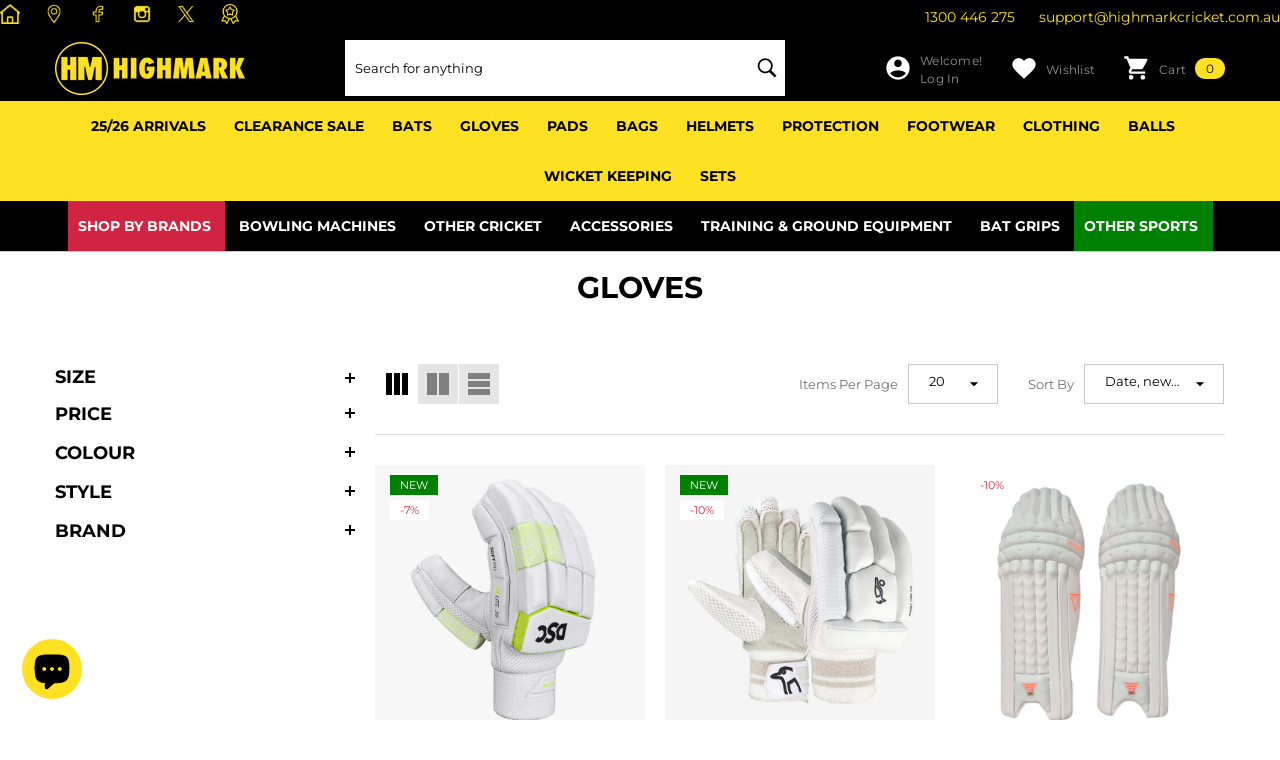

--- FILE ---
content_type: text/html; charset=utf-8
request_url: https://highmarkcricket.com.au/collections/gloves
body_size: 101419
content:
<!doctype html><html
  class="no-js"
  lang="en"
  
>
  <head>

    


    
    <link rel="stylesheet" href="https://cdnjs.cloudflare.com/ajax/libs/font-awesome/6.0.0-beta3/css/all.min.css">
    <meta charset="utf-8">
    <meta http-equiv="X-UA-Compatible" content="IE=edge">
    <meta name="viewport" content="width=device-width,initial-scale=1">
    <meta name="theme-color" content="">
    <link rel="canonical" href="https://highmarkcricket.com.au/collections/gloves">
    <link canonical-shop-url="https://highmarkcricket.com.au/"><link rel="icon" type="image/png" href="//highmarkcricket.com.au/cdn/shop/files/Highmark_Cricket_Logo_ico_32x32.png?v=1749627336"><link rel="preconnect" href="https://cdn.shopify.com" crossorigin><link rel="preconnect" href="https://fonts.shopifycdn.com" crossorigin><title>Cricket Batting Gloves Australia | Highmark Cricket
</title

    
      <meta name="description" content="Shopping for cricket batting gloves is easy with Highmark Cricket. Stocking only the highest quality cricket batsman gloves in Australia. Find the latest cricket batting gloves.">
    

    
<meta property="og:site_name" content="Highmark Cricket">
<meta property="og:url" content="https://highmarkcricket.com.au/collections/gloves">
<meta property="og:title" content="Cricket Batting Gloves Australia | Highmark Cricket">
<meta property="og:type" content="product.group">
<meta property="og:description" content="Shopping for cricket batting gloves is easy with Highmark Cricket. Stocking only the highest quality cricket batsman gloves in Australia. Find the latest cricket batting gloves."><meta name="twitter:site" content="@highmarkcricket"><meta name="twitter:card" content="summary_large_image">
<meta name="twitter:title" content="Cricket Batting Gloves Australia | Highmark Cricket">
<meta name="twitter:description" content="Shopping for cricket batting gloves is easy with Highmark Cricket. Stocking only the highest quality cricket batsman gloves in Australia. Find the latest cricket batting gloves.">

    <script>window.performance && window.performance.mark && window.performance.mark('shopify.content_for_header.start');</script><meta name="google-site-verification" content="ykqdssRZ0ciR7MYa06JuFGhQVaUtKYZZ5lZM6cQitNI">
<meta name="facebook-domain-verification" content="sajafyvfdmco44pvbzprftpvpm456h">
<meta name="facebook-domain-verification" content="9nmbr8tuxkt1a9smhd6qvncns0uff9">
<meta id="shopify-digital-wallet" name="shopify-digital-wallet" content="/28576186421/digital_wallets/dialog">
<meta name="shopify-checkout-api-token" content="f13310df8f56dc254313825794ec0517">
<meta id="in-context-paypal-metadata" data-shop-id="28576186421" data-venmo-supported="false" data-environment="production" data-locale="en_US" data-paypal-v4="true" data-currency="AUD">
<link rel="alternate" type="application/atom+xml" title="Feed" href="/collections/gloves.atom" />
<link rel="next" href="/collections/gloves?page=2">
<link rel="alternate" type="application/json+oembed" href="https://highmarkcricket.com.au/collections/gloves.oembed">
<script async="async" src="/checkouts/internal/preloads.js?locale=en-AU"></script>
<link rel="preconnect" href="https://shop.app" crossorigin="anonymous">
<script async="async" src="https://shop.app/checkouts/internal/preloads.js?locale=en-AU&shop_id=28576186421" crossorigin="anonymous"></script>
<script id="apple-pay-shop-capabilities" type="application/json">{"shopId":28576186421,"countryCode":"AU","currencyCode":"AUD","merchantCapabilities":["supports3DS"],"merchantId":"gid:\/\/shopify\/Shop\/28576186421","merchantName":"Highmark Cricket","requiredBillingContactFields":["postalAddress","email","phone"],"requiredShippingContactFields":["postalAddress","email","phone"],"shippingType":"shipping","supportedNetworks":["visa","masterCard","amex","jcb"],"total":{"type":"pending","label":"Highmark Cricket","amount":"1.00"},"shopifyPaymentsEnabled":true,"supportsSubscriptions":true}</script>
<script id="shopify-features" type="application/json">{"accessToken":"f13310df8f56dc254313825794ec0517","betas":["rich-media-storefront-analytics"],"domain":"highmarkcricket.com.au","predictiveSearch":true,"shopId":28576186421,"locale":"en"}</script>
<script>var Shopify = Shopify || {};
Shopify.shop = "highmark-cricket.myshopify.com";
Shopify.locale = "en";
Shopify.currency = {"active":"AUD","rate":"1.0"};
Shopify.country = "AU";
Shopify.theme = {"name":"[sale price block]","id":143675555893,"schema_name":"Halo","schema_version":"1.2.0","theme_store_id":null,"role":"main"};
Shopify.theme.handle = "null";
Shopify.theme.style = {"id":null,"handle":null};
Shopify.cdnHost = "highmarkcricket.com.au/cdn";
Shopify.routes = Shopify.routes || {};
Shopify.routes.root = "/";</script>
<script type="module">!function(o){(o.Shopify=o.Shopify||{}).modules=!0}(window);</script>
<script>!function(o){function n(){var o=[];function n(){o.push(Array.prototype.slice.apply(arguments))}return n.q=o,n}var t=o.Shopify=o.Shopify||{};t.loadFeatures=n(),t.autoloadFeatures=n()}(window);</script>
<script>
  window.ShopifyPay = window.ShopifyPay || {};
  window.ShopifyPay.apiHost = "shop.app\/pay";
  window.ShopifyPay.redirectState = null;
</script>
<script id="shop-js-analytics" type="application/json">{"pageType":"collection"}</script>
<script defer="defer" async type="module" src="//highmarkcricket.com.au/cdn/shopifycloud/shop-js/modules/v2/client.init-shop-cart-sync_BdyHc3Nr.en.esm.js"></script>
<script defer="defer" async type="module" src="//highmarkcricket.com.au/cdn/shopifycloud/shop-js/modules/v2/chunk.common_Daul8nwZ.esm.js"></script>
<script type="module">
  await import("//highmarkcricket.com.au/cdn/shopifycloud/shop-js/modules/v2/client.init-shop-cart-sync_BdyHc3Nr.en.esm.js");
await import("//highmarkcricket.com.au/cdn/shopifycloud/shop-js/modules/v2/chunk.common_Daul8nwZ.esm.js");

  window.Shopify.SignInWithShop?.initShopCartSync?.({"fedCMEnabled":true,"windoidEnabled":true});

</script>
<script>
  window.Shopify = window.Shopify || {};
  if (!window.Shopify.featureAssets) window.Shopify.featureAssets = {};
  window.Shopify.featureAssets['shop-js'] = {"shop-cart-sync":["modules/v2/client.shop-cart-sync_QYOiDySF.en.esm.js","modules/v2/chunk.common_Daul8nwZ.esm.js"],"init-fed-cm":["modules/v2/client.init-fed-cm_DchLp9rc.en.esm.js","modules/v2/chunk.common_Daul8nwZ.esm.js"],"shop-button":["modules/v2/client.shop-button_OV7bAJc5.en.esm.js","modules/v2/chunk.common_Daul8nwZ.esm.js"],"init-windoid":["modules/v2/client.init-windoid_DwxFKQ8e.en.esm.js","modules/v2/chunk.common_Daul8nwZ.esm.js"],"shop-cash-offers":["modules/v2/client.shop-cash-offers_DWtL6Bq3.en.esm.js","modules/v2/chunk.common_Daul8nwZ.esm.js","modules/v2/chunk.modal_CQq8HTM6.esm.js"],"shop-toast-manager":["modules/v2/client.shop-toast-manager_CX9r1SjA.en.esm.js","modules/v2/chunk.common_Daul8nwZ.esm.js"],"init-shop-email-lookup-coordinator":["modules/v2/client.init-shop-email-lookup-coordinator_UhKnw74l.en.esm.js","modules/v2/chunk.common_Daul8nwZ.esm.js"],"pay-button":["modules/v2/client.pay-button_DzxNnLDY.en.esm.js","modules/v2/chunk.common_Daul8nwZ.esm.js"],"avatar":["modules/v2/client.avatar_BTnouDA3.en.esm.js"],"init-shop-cart-sync":["modules/v2/client.init-shop-cart-sync_BdyHc3Nr.en.esm.js","modules/v2/chunk.common_Daul8nwZ.esm.js"],"shop-login-button":["modules/v2/client.shop-login-button_D8B466_1.en.esm.js","modules/v2/chunk.common_Daul8nwZ.esm.js","modules/v2/chunk.modal_CQq8HTM6.esm.js"],"init-customer-accounts-sign-up":["modules/v2/client.init-customer-accounts-sign-up_C8fpPm4i.en.esm.js","modules/v2/client.shop-login-button_D8B466_1.en.esm.js","modules/v2/chunk.common_Daul8nwZ.esm.js","modules/v2/chunk.modal_CQq8HTM6.esm.js"],"init-shop-for-new-customer-accounts":["modules/v2/client.init-shop-for-new-customer-accounts_CVTO0Ztu.en.esm.js","modules/v2/client.shop-login-button_D8B466_1.en.esm.js","modules/v2/chunk.common_Daul8nwZ.esm.js","modules/v2/chunk.modal_CQq8HTM6.esm.js"],"init-customer-accounts":["modules/v2/client.init-customer-accounts_dRgKMfrE.en.esm.js","modules/v2/client.shop-login-button_D8B466_1.en.esm.js","modules/v2/chunk.common_Daul8nwZ.esm.js","modules/v2/chunk.modal_CQq8HTM6.esm.js"],"shop-follow-button":["modules/v2/client.shop-follow-button_CkZpjEct.en.esm.js","modules/v2/chunk.common_Daul8nwZ.esm.js","modules/v2/chunk.modal_CQq8HTM6.esm.js"],"lead-capture":["modules/v2/client.lead-capture_BntHBhfp.en.esm.js","modules/v2/chunk.common_Daul8nwZ.esm.js","modules/v2/chunk.modal_CQq8HTM6.esm.js"],"checkout-modal":["modules/v2/client.checkout-modal_CfxcYbTm.en.esm.js","modules/v2/chunk.common_Daul8nwZ.esm.js","modules/v2/chunk.modal_CQq8HTM6.esm.js"],"shop-login":["modules/v2/client.shop-login_Da4GZ2H6.en.esm.js","modules/v2/chunk.common_Daul8nwZ.esm.js","modules/v2/chunk.modal_CQq8HTM6.esm.js"],"payment-terms":["modules/v2/client.payment-terms_MV4M3zvL.en.esm.js","modules/v2/chunk.common_Daul8nwZ.esm.js","modules/v2/chunk.modal_CQq8HTM6.esm.js"]};
</script>
<script>(function() {
  var isLoaded = false;
  function asyncLoad() {
    if (isLoaded) return;
    isLoaded = true;
    var urls = ["\/\/d1liekpayvooaz.cloudfront.net\/apps\/customizery\/customizery.js?shop=highmark-cricket.myshopify.com","https:\/\/cdn.shopify.com\/s\/files\/1\/0285\/7618\/6421\/t\/44\/assets\/code983142666.js?shop=highmark-cricket.myshopify.com","https:\/\/cdn.shopify.com\/s\/files\/1\/0285\/7618\/6421\/t\/44\/assets\/note1087350578.js?shop=highmark-cricket.myshopify.com","https:\/\/script.pop-convert.com\/new-micro\/production.pc.min.js?unique_id=highmark-cricket.myshopify.com\u0026shop=highmark-cricket.myshopify.com","https:\/\/cdn.s3.pop-convert.com\/pcjs.production.min.js?unique_id=highmark-cricket.myshopify.com\u0026shop=highmark-cricket.myshopify.com","https:\/\/cdn.hextom.com\/js\/eventpromotionbar.js?shop=highmark-cricket.myshopify.com","https:\/\/cdn.hextom.com\/js\/quickannouncementbar.js?shop=highmark-cricket.myshopify.com"];
    for (var i = 0; i < urls.length; i++) {
      var s = document.createElement('script');
      s.type = 'text/javascript';
      s.async = true;
      s.src = urls[i];
      var x = document.getElementsByTagName('script')[0];
      x.parentNode.insertBefore(s, x);
    }
  };
  if(window.attachEvent) {
    window.attachEvent('onload', asyncLoad);
  } else {
    window.addEventListener('load', asyncLoad, false);
  }
})();</script>
<script id="__st">var __st={"a":28576186421,"offset":39600,"reqid":"51ea5b94-1c6a-448e-abd6-b321e53a8706-1768990610","pageurl":"highmarkcricket.com.au\/collections\/gloves","u":"e211eb26ed8d","p":"collection","rtyp":"collection","rid":165062344757};</script>
<script>window.ShopifyPaypalV4VisibilityTracking = true;</script>
<script id="captcha-bootstrap">!function(){'use strict';const t='contact',e='account',n='new_comment',o=[[t,t],['blogs',n],['comments',n],[t,'customer']],c=[[e,'customer_login'],[e,'guest_login'],[e,'recover_customer_password'],[e,'create_customer']],r=t=>t.map((([t,e])=>`form[action*='/${t}']:not([data-nocaptcha='true']) input[name='form_type'][value='${e}']`)).join(','),a=t=>()=>t?[...document.querySelectorAll(t)].map((t=>t.form)):[];function s(){const t=[...o],e=r(t);return a(e)}const i='password',u='form_key',d=['recaptcha-v3-token','g-recaptcha-response','h-captcha-response',i],f=()=>{try{return window.sessionStorage}catch{return}},m='__shopify_v',_=t=>t.elements[u];function p(t,e,n=!1){try{const o=window.sessionStorage,c=JSON.parse(o.getItem(e)),{data:r}=function(t){const{data:e,action:n}=t;return t[m]||n?{data:e,action:n}:{data:t,action:n}}(c);for(const[e,n]of Object.entries(r))t.elements[e]&&(t.elements[e].value=n);n&&o.removeItem(e)}catch(o){console.error('form repopulation failed',{error:o})}}const l='form_type',E='cptcha';function T(t){t.dataset[E]=!0}const w=window,h=w.document,L='Shopify',v='ce_forms',y='captcha';let A=!1;((t,e)=>{const n=(g='f06e6c50-85a8-45c8-87d0-21a2b65856fe',I='https://cdn.shopify.com/shopifycloud/storefront-forms-hcaptcha/ce_storefront_forms_captcha_hcaptcha.v1.5.2.iife.js',D={infoText:'Protected by hCaptcha',privacyText:'Privacy',termsText:'Terms'},(t,e,n)=>{const o=w[L][v],c=o.bindForm;if(c)return c(t,g,e,D).then(n);var r;o.q.push([[t,g,e,D],n]),r=I,A||(h.body.append(Object.assign(h.createElement('script'),{id:'captcha-provider',async:!0,src:r})),A=!0)});var g,I,D;w[L]=w[L]||{},w[L][v]=w[L][v]||{},w[L][v].q=[],w[L][y]=w[L][y]||{},w[L][y].protect=function(t,e){n(t,void 0,e),T(t)},Object.freeze(w[L][y]),function(t,e,n,w,h,L){const[v,y,A,g]=function(t,e,n){const i=e?o:[],u=t?c:[],d=[...i,...u],f=r(d),m=r(i),_=r(d.filter((([t,e])=>n.includes(e))));return[a(f),a(m),a(_),s()]}(w,h,L),I=t=>{const e=t.target;return e instanceof HTMLFormElement?e:e&&e.form},D=t=>v().includes(t);t.addEventListener('submit',(t=>{const e=I(t);if(!e)return;const n=D(e)&&!e.dataset.hcaptchaBound&&!e.dataset.recaptchaBound,o=_(e),c=g().includes(e)&&(!o||!o.value);(n||c)&&t.preventDefault(),c&&!n&&(function(t){try{if(!f())return;!function(t){const e=f();if(!e)return;const n=_(t);if(!n)return;const o=n.value;o&&e.removeItem(o)}(t);const e=Array.from(Array(32),(()=>Math.random().toString(36)[2])).join('');!function(t,e){_(t)||t.append(Object.assign(document.createElement('input'),{type:'hidden',name:u})),t.elements[u].value=e}(t,e),function(t,e){const n=f();if(!n)return;const o=[...t.querySelectorAll(`input[type='${i}']`)].map((({name:t})=>t)),c=[...d,...o],r={};for(const[a,s]of new FormData(t).entries())c.includes(a)||(r[a]=s);n.setItem(e,JSON.stringify({[m]:1,action:t.action,data:r}))}(t,e)}catch(e){console.error('failed to persist form',e)}}(e),e.submit())}));const S=(t,e)=>{t&&!t.dataset[E]&&(n(t,e.some((e=>e===t))),T(t))};for(const o of['focusin','change'])t.addEventListener(o,(t=>{const e=I(t);D(e)&&S(e,y())}));const B=e.get('form_key'),M=e.get(l),P=B&&M;t.addEventListener('DOMContentLoaded',(()=>{const t=y();if(P)for(const e of t)e.elements[l].value===M&&p(e,B);[...new Set([...A(),...v().filter((t=>'true'===t.dataset.shopifyCaptcha))])].forEach((e=>S(e,t)))}))}(h,new URLSearchParams(w.location.search),n,t,e,['guest_login'])})(!0,!0)}();</script>
<script integrity="sha256-4kQ18oKyAcykRKYeNunJcIwy7WH5gtpwJnB7kiuLZ1E=" data-source-attribution="shopify.loadfeatures" defer="defer" src="//highmarkcricket.com.au/cdn/shopifycloud/storefront/assets/storefront/load_feature-a0a9edcb.js" crossorigin="anonymous"></script>
<script crossorigin="anonymous" defer="defer" src="//highmarkcricket.com.au/cdn/shopifycloud/storefront/assets/shopify_pay/storefront-65b4c6d7.js?v=20250812"></script>
<script data-source-attribution="shopify.dynamic_checkout.dynamic.init">var Shopify=Shopify||{};Shopify.PaymentButton=Shopify.PaymentButton||{isStorefrontPortableWallets:!0,init:function(){window.Shopify.PaymentButton.init=function(){};var t=document.createElement("script");t.src="https://highmarkcricket.com.au/cdn/shopifycloud/portable-wallets/latest/portable-wallets.en.js",t.type="module",document.head.appendChild(t)}};
</script>
<script data-source-attribution="shopify.dynamic_checkout.buyer_consent">
  function portableWalletsHideBuyerConsent(e){var t=document.getElementById("shopify-buyer-consent"),n=document.getElementById("shopify-subscription-policy-button");t&&n&&(t.classList.add("hidden"),t.setAttribute("aria-hidden","true"),n.removeEventListener("click",e))}function portableWalletsShowBuyerConsent(e){var t=document.getElementById("shopify-buyer-consent"),n=document.getElementById("shopify-subscription-policy-button");t&&n&&(t.classList.remove("hidden"),t.removeAttribute("aria-hidden"),n.addEventListener("click",e))}window.Shopify?.PaymentButton&&(window.Shopify.PaymentButton.hideBuyerConsent=portableWalletsHideBuyerConsent,window.Shopify.PaymentButton.showBuyerConsent=portableWalletsShowBuyerConsent);
</script>
<script data-source-attribution="shopify.dynamic_checkout.cart.bootstrap">document.addEventListener("DOMContentLoaded",(function(){function t(){return document.querySelector("shopify-accelerated-checkout-cart, shopify-accelerated-checkout")}if(t())Shopify.PaymentButton.init();else{new MutationObserver((function(e,n){t()&&(Shopify.PaymentButton.init(),n.disconnect())})).observe(document.body,{childList:!0,subtree:!0})}}));
</script>
<link id="shopify-accelerated-checkout-styles" rel="stylesheet" media="screen" href="https://highmarkcricket.com.au/cdn/shopifycloud/portable-wallets/latest/accelerated-checkout-backwards-compat.css" crossorigin="anonymous">
<style id="shopify-accelerated-checkout-cart">
        #shopify-buyer-consent {
  margin-top: 1em;
  display: inline-block;
  width: 100%;
}

#shopify-buyer-consent.hidden {
  display: none;
}

#shopify-subscription-policy-button {
  background: none;
  border: none;
  padding: 0;
  text-decoration: underline;
  font-size: inherit;
  cursor: pointer;
}

#shopify-subscription-policy-button::before {
  box-shadow: none;
}

      </style>
<script id="sections-script" data-sections="header-5" defer="defer" src="//highmarkcricket.com.au/cdn/shop/t/63/compiled_assets/scripts.js?v=12085"></script>
<script>window.performance && window.performance.mark && window.performance.mark('shopify.content_for_header.end');</script>

    <style type="text/css" media="screen">
      
    @font-face {
  font-family: Montserrat;
  font-weight: 900;
  font-style: normal;
  font-display: swap;
  src: url("//highmarkcricket.com.au/cdn/fonts/montserrat/montserrat_n9.680ded1be351aa3bf3b3650ac5f6df485af8a07c.woff2") format("woff2"),
       url("//highmarkcricket.com.au/cdn/fonts/montserrat/montserrat_n9.0cc5aaeff26ef35c23b69a061997d78c9697a382.woff") format("woff");
}




    @font-face {
  font-family: Montserrat;
  font-weight: 700;
  font-style: normal;
  font-display: swap;
  src: url("//highmarkcricket.com.au/cdn/fonts/montserrat/montserrat_n7.3c434e22befd5c18a6b4afadb1e3d77c128c7939.woff2") format("woff2"),
       url("//highmarkcricket.com.au/cdn/fonts/montserrat/montserrat_n7.5d9fa6e2cae713c8fb539a9876489d86207fe957.woff") format("woff");
}




    @font-face {
  font-family: Montserrat;
  font-weight: 400;
  font-style: normal;
  font-display: swap;
  src: url("//highmarkcricket.com.au/cdn/fonts/montserrat/montserrat_n4.81949fa0ac9fd2021e16436151e8eaa539321637.woff2") format("woff2"),
       url("//highmarkcricket.com.au/cdn/fonts/montserrat/montserrat_n4.a6c632ca7b62da89c3594789ba828388aac693fe.woff") format("woff");
}



:root {
    
        --font-1-family: Montserrat, sans-serif;
        --font-1-style: normal;
        --font-1-weight: 900;
    
    
        --font-2-family: Montserrat, sans-serif;
        --font-2-style: normal;
        --font-2-weight: 700;
    
    
        --font-3-family: Montserrat, sans-serif;
        --font-3-style: normal;
        --font-3-weight: 400;
    

    
        --font-body-family: var(--font-3-family);
        --font-body-style: var(--font-3-style);
        --font-body-weight: var(--font-3-weight);
    

    
        --font-heading-family: var(--font-2-family);
        --font-heading-style: var(--font-2-style);
        --font-heading-weight: var(--font-2-weight);
    

    
        --font-page-title-family: var(--font-1-family);
        --font-page-title-style: var(--font-1-style);
        --font-page-title-weight: var(--font-1-weight);
    --color-text: #000000;
    --color-text2: #000000;
    --color-global: #BC1B3B;
    --color-global-bg: #ffffff;
    --color-global-darken: #e6e6e6;
    --color-white: #d8d8d8;
    --color-grey: #707070;
    --color-black: #202020;
    --color-base-text-rgb: 0, 0, 0;
    --color-base-text2-rgb: 0, 0, 0;
    --color-background: #FFFFFF;
    --color-background-rgb: 255, 255, 255;
    --color-background-hsl: 0, 0%, 100%;
    --color-background-overylay: rgba(255, 255, 255, 0.9);
    --color-link: #000000;
    --color-link-hover: #000000;
    --color-error: #D93333;
    --color-error-bg: #FCEEEE;
    --color-success: #5A5A5A;
    --color-success-bg: #DFF0D8;
    --color-info: #d8d8d8;
    --color-info-bg: #000;
    --color-background-10 : #e6e6e6;
    --color-background-20 : #cccccc;
    --color-background-30 : #b3b3b3;
    --color-background-50 : #808080;
    --color-background-global : #de8d9d;

    --font-size: 13px;
    --font-weight: 400;
    --font-weight-light: 300;
    --font-weight-normal: 400;
    --font-weight-medium: 500;
    --font-weight-semibold: 600;
    --font-weight-bold: 700;
    --font-weight-bolder: 800;
    --font-weight-black: 900;
    --line-height: 1.5;
    --letter-spacing: 0.0em;

    --header-font-size: 24px;
    
        --header-tablet-font-size: 24px;
        --header-sm-tablet-font-size: 24px;
    
    --header-mobile-font-size: 24px;
    --header-font-weight: 700;
    --header-text-transform: uppercase;
    --header-color: #ffffff;

    --page-title-font-size: 30px;
    --page-title-mobile-font-size: 30px;
    --page-title-font-weight: 700;
    --page-title-text-transform: uppercase;
    --page-title-color: #ffffff;

    
        --btn-font-name: var(--font-1-family);
    
    --btn-font-size: 14px;
    --btn-font-weight: 700;
    --btn-text-transform: uppercase;
    --btn-border-width: 1px;
    --btn-border-style: solid;
    --btn-border-radius: 5px;
    --btn-padding-top: 10px;
    --btn-padding-bottom: 10px;
    --btn-box-shadow: none;
    --btn-min-height: 60px;
    --btn-1-color: #000000;
    --btn-1-bg: #fee123;
    --btn-1-border: #fee123;
    --btn-1-color-hover: #FFFFFF;
    --btn-1-bg-hover: #000000;
    --btn-1-border-hover: #000000;
    --btn-2-color: #000000;
    --btn-2-bg: #Fee123;
    --btn-2-border: #fee123;
    --btn-2-color-hover: #000000;
    --btn-2-bg-hover: #ffffff;
    --btn-2-border-hover: #ffffff;
    --btn-3-color: #FFFFFF;
    --btn-3-bg: #000000;
    --btn-3-border: #808080;
    --btn-3-color-hover: #000000;
    --btn-3-bg-hover: #808080;
    --btn-3-border-hover: #808080;
    --btn-4-color: #FFFFFF;
    --btn-4-bg: #BC1B3B;
    --btn-4-border: #BC1B3B;
    --btn-4-color-hover: #FFFFFF;
    --btn-4-bg-hover: #000000;
    --btn-4-border-hover: #000000;
    --btn-5-color: #ffffff;
    --btn-5-bg: #000000;
    --btn-5-border: #000000;
    --btn-5-color-hover: #000000;
    --btn-5-bg-hover: #FEE123;
    --btn-5-border-hover: #fee123;

    --anchor-transition: all ease .3s;
    --bg-white: #ffffff;
    --bg-black: #000000;
    --bg-grey: #808080;
    --icon: var(--color-text);
    --duration-short: 100ms;
    --duration-default: 250ms;
    --duration-long: 500ms;
    --duration-longer: 600ms;

    --form-input-bg: #ffffff;
    --form-input-border: #c7c7c7;
    --form-input-color: #000000;;
    --form-input-placeholder: #707070;
    --form-label: #000000;
    --form-label-checkbox-before-border: #707070;
    --form-label-checkbox-before-bg: transparent;
    --form-label-checkbox-before-border-checked: #707070;
    --form-label-checkbox-before-bg-checked: #707070;

    --new-badge-color: #ffffff;
    --new-badge-bg: green;
    --sale-badge-color: #D12442;
    --sale-badge-bg: #FFFFFF;
    --sold-out-badge-color: #ffffff;
    --sold-out-badge-bg: #D12442;
    --custom-badge-color: #010101;
    --custom-badge-bg: #FFFFFF;
    --bundle-badge-color: #010101;
    --bundle-badge-bg: #FFFFFF;
    --badge-text-transform : uppercase;
    --product-card-bg : ;--product-title-font: var(--font-1-family);--product-title-font-size : 13px;
    --product-title-font-weight : 400;
    --product-title-line-text : 2;
    --product-title-text-transform : capitalize;
    --product-title-color : #5A5A5A;
    --product-title-color-hover : #808080;
    --product-vendor-font-size : 14px;
    --product-vendor-font-weight : 700;
    --product-vendor-text-transform : capitalize;
    --product-vendor-color : #010101;
    --product-price-font-size : 18px;
    --product-price-font-weight : 700;
    --product-price-compare-font-size : 14px;
    --product-price-compare-font-weight : 400;
    --product-price-color : #707070;
    --product-sale-price-color : #D12442;
    --product-compare-price-color : #808080;
    --product-review-full-color : #fee123;
    --product-review-empty-color : #000000;
    --product-swatch-border : transparent;
    --product-swatch-border-active : #808080;
    --product-wishlist-color : #000000;
    --product-wishlist-bg : #fff;
    --product-wishlist-color-added : #000000;
    --product-wishlist-bg-added : #fee123;
    --product-compare-color : #000000;
    --product-compare-bg : #FFFFFF;
    --product-compare-color-added : #D12442;
    --product-compare-bg-added : #FFFFFF;
    --product-quick-view-color : #000000;
    --product-quick-view-bg : #fff;
    --product-quick-view-color-hover : #000000;
    --product-quick-view-bg-hover : #fee123;--product-action-font: var(--font-1-family);--product-action-font-size : 16px;
    --product-action-font-weight : 700;
    --product-action-color : #000000;
    --product-action-text-transform : uppercase;
    --product-action-bg : #FEE123;
    --product-action-border : #fee123;
    --product-action-color-hover : #FFFFFF;
    --product-action-bg-hover : #000000;
    --product-action-border-hover : #000000;
    --product-action-min-height: 46.0px;
    --product-attr-font-size: 11px;
    --product-attr-font-weight: 400;
    --product-attr-color: #707070;
    --product-attr-text-transform: uppercase;

    --swatch-border : transparent;
    --swatch-border-active : #808080;
    --variant-bg : #FFFFFF;
    --variant-color : #000000;
    --variant-border : #c7c7c7;
    --variant-bg-active : #000000;
    --variant-color-active : #FFFFFF;
    --variant-border-active : #000000;

    --lookbook-point-bg: #000000;
    --lookbook-point-bg-2: rgba(0, 0, 0, 0.5);
    --lookbook-point-border: #D8D8D8;
    --lookbook-point-border-2: rgba(216, 216, 216, 0.5);
    --lookbook-point-color: #000000;
    --blockquote-bg: #FFFFFF;
    --blockquote-color: #000000;

    --image-border: 4px;
}
      *,
*::before,
*::after {
    box-sizing: inherit;
}

html {
    box-sizing: border-box;
    font-size: 62.5%;
    height: 100%;
}

body {
    display: grid;
    grid-template-rows: auto auto 1fr auto;
    grid-template-columns: 100%;
    min-height: 100%;
    font-family: var(--font-body-family);
    font-style: var(--font-body-style);
    font-weight: var(--font-body-weight);
    line-height: var(--line-height);
    letter-spacing: var(--letter-spacing);
}

img{
    height: auto;
}


    </style>

    <link href="//highmarkcricket.com.au/cdn/shop/t/63/assets/base.css?v=71766342992961814261765412807" rel="stylesheet" type="text/css" media="all" />
<link
        rel="preload"
        as="font"
        href="//highmarkcricket.com.au/cdn/fonts/montserrat/montserrat_n9.680ded1be351aa3bf3b3650ac5f6df485af8a07c.woff2"
        type="font/woff2"
        crossorigin
      ><link
        rel="preload"
        as="font"
        href="//highmarkcricket.com.au/cdn/fonts/montserrat/montserrat_n7.3c434e22befd5c18a6b4afadb1e3d77c128c7939.woff2"
        type="font/woff2"
        crossorigin
      ><link
        rel="preload"
        as="font"
        href="//highmarkcricket.com.au/cdn/fonts/montserrat/montserrat_n4.81949fa0ac9fd2021e16436151e8eaa539321637.woff2"
        type="font/woff2"
        crossorigin
      ><link href="//highmarkcricket.com.au/cdn/shop/t/63/assets/custom.css?v=31697773145819952551764117825" rel="stylesheet" type="text/css" media="all" />
<script>
      document.documentElement.className = document.documentElement.className.replace('no-js', 'js');
      if (Shopify.designMode) {
          document.documentElement.classList.add('shopify-design-mode');
      }
    </script>
    <!-- Begin Yotpo JS -->
    <script src="https://cdn-widgetsrepository.yotpo.com/v1/loader/AjqVCr3zlDlNLOwF9uetJw9jxI81pvra50f3LpOE?languageCode=en"  async></script>
    <!-- End Yotpo JS -->

    <link href="//highmarkcricket.com.au/cdn/shop/t/63/assets/rtl-base.css?v=153354440743363901111764117825" rel="stylesheet" type="text/css" media="all" />
    
    <script id='merchantWidgetScript'
            src="https://www.gstatic.com/shopping/merchant/merchantwidget.js"
            defer>
    </script>
    <script type="text/javascript">
      merchantWidgetScript.addEventListener('load', function () {
        merchantwidget.start({
         position: 'RIGHT_BOTTOM'
       });
      });
    </script>

    <!-- TikTok Pixel Code Start -->
<script>
!function (w, d, t) {
  w.TiktokAnalyticsObject=t;var ttq=w[t]=w[t]||[];ttq.methods=["page","track","identify","instances","debug","on","off","once","ready","alias","group","enableCookie","disableCookie","holdConsent","revokeConsent","grantConsent"],ttq.setAndDefer=function(t,e){t[e]=function(){t.push([e].concat(Array.prototype.slice.call(arguments,0)))}};for(var i=0;i<ttq.methods.length;i++)ttq.setAndDefer(ttq,ttq.methods[i]);ttq.instance=function(t){for(
var e=ttq._i[t]||[],n=0;n<ttq.methods.length;n++)ttq.setAndDefer(e,ttq.methods[n]);return e},ttq.load=function(e,n){var r="https://analytics.tiktok.com/i18n/pixel/events.js",o=n&&n.partner;ttq._i=ttq._i||{},ttq._i[e]=[],ttq._i[e]._u=r,ttq._t=ttq._t||{},ttq._t[e]=+new Date,ttq._o=ttq._o||{},ttq._o[e]=n||{};n=document.createElement("script")
;n.type="text/javascript",n.async=!0,n.src=r+"?sdkid="+e+"&lib="+t;e=document.getElementsByTagName("script")[0];e.parentNode.insertBefore(n,e)};


  ttq.load('D3RH6P3C77UACP401UKG');
  ttq.page();
}(window, document, 'ttq');
</script>
<!-- TikTok Pixel Code End -->



<link rel="preload" as="font" href="https://cdn.shopify.com/s/files/1/0285/7618/6421/t/44/assets/revicons.woff?5510888" type="font/woff" crossorigin="anonymous" media="all"/>
<link rel="preload" as="font" href="https://cdn.shopify.com/s/files/1/0285/7618/6421/t/44/assets/fontawesome-webfont.woff2?v=4.7.0" type="font/woff2" crossorigin="anonymous" media="all"/>
<link rel="stylesheet" href="https://cdn.shopify.com/s/files/1/0285/7618/6421/t/44/assets/font-awesome.css?6.7.13" type="text/css" />
<link rel="stylesheet" href="https://cdn.shopify.com/s/files/1/0285/7618/6421/t/44/assets/pe-icon-7-stroke.css?6.7.13" type="text/css" />
<link rel="stylesheet" href="https://cdn.shopify.com/s/files/1/0285/7618/6421/t/44/assets/rs6.css?6.7.13" type="text/css" />

<script type="text/javascript">function setREVStartSize(e){
			//window.requestAnimationFrame(function() {
				window.RSIW = window.RSIW===undefined ? window.innerWidth : window.RSIW;
				window.RSIH = window.RSIH===undefined ? window.innerHeight : window.RSIH;
				try {
					var pw = document.getElementById(e.c).parentNode.offsetWidth,
						newh;
					pw = pw===0 || isNaN(pw) ? window.RSIW : pw;
					e.tabw = e.tabw===undefined ? 0 : parseInt(e.tabw);
					e.thumbw = e.thumbw===undefined ? 0 : parseInt(e.thumbw);
					e.tabh = e.tabh===undefined ? 0 : parseInt(e.tabh);
					e.thumbh = e.thumbh===undefined ? 0 : parseInt(e.thumbh);
					e.tabhide = e.tabhide===undefined ? 0 : parseInt(e.tabhide);
					e.thumbhide = e.thumbhide===undefined ? 0 : parseInt(e.thumbhide);
					e.mh = e.mh===undefined || e.mh=="" || e.mh==="auto" ? 0 : parseInt(e.mh,0);
					if(e.layout==="fullscreen" || e.l==="fullscreen")
						newh = Math.max(e.mh,window.RSIH);
					else{
						e.gw = Array.isArray(e.gw) ? e.gw : [e.gw];
						for (var i in e.rl) if (e.gw[i]===undefined || e.gw[i]===0) e.gw[i] = e.gw[i-1];
						e.gh = e.el===undefined || e.el==="" || (Array.isArray(e.el) && e.el.length==0)? e.gh : e.el;
						e.gh = Array.isArray(e.gh) ? e.gh : [e.gh];
						for (var i in e.rl) if (e.gh[i]===undefined || e.gh[i]===0) e.gh[i] = e.gh[i-1];

						var nl = new Array(e.rl.length),
							ix = 0,
							sl;
						e.tabw = e.tabhide>=pw ? 0 : e.tabw;
						e.thumbw = e.thumbhide>=pw ? 0 : e.thumbw;
						e.tabh = e.tabhide>=pw ? 0 : e.tabh;
						e.thumbh = e.thumbhide>=pw ? 0 : e.thumbh;
						for (var i in e.rl) nl[i] = e.rl[i]<window.RSIW ? 0 : e.rl[i];
						sl = nl[0];
						for (var i in nl) if (sl>nl[i] && nl[i]>0) { sl = nl[i]; ix=i;}
						var m = pw>(e.gw[ix]+e.tabw+e.thumbw) ? 1 : (pw-(e.tabw+e.thumbw)) / (e.gw[ix]);
						newh =  (e.gh[ix] * m) + (e.tabh + e.thumbh);
					}
					if(window.rs_init_css===undefined) window.rs_init_css = document.head.appendChild(document.createElement("style"));
					document.getElementById(e.c).height = newh+"px";
					window.rs_init_css.innerHTML += "#"+e.c+"_wrapper { height: "+newh+"px }";
				} catch(e){
					console.log("Failure at Presize of Slider:" + e)
				}
			//});
		  };</script>
<script type="text/javascript" src = 'https://cdn.shopify.com/s/files/1/0285/7618/6421/t/44/assets/revQuery.js?6.7.13' ></script><!-- BEGIN app block: shopify://apps/yotpo-product-reviews/blocks/settings/eb7dfd7d-db44-4334-bc49-c893b51b36cf -->


  <script type="text/javascript" src="https://cdn-widgetsrepository.yotpo.com/v1/loader/AjqVCr3zlDlNLOwF9uetJw9jxI81pvra50f3LpOE?languageCode=en" async></script>



  
<!-- END app block --><!-- BEGIN app block: shopify://apps/ta-labels-badges/blocks/bss-pl-config-data/91bfe765-b604-49a1-805e-3599fa600b24 --><script
    id='bss-pl-config-data'
>
	let TAE_StoreId = "44712";
	if (typeof BSS_PL == 'undefined' || TAE_StoreId !== "") {
  		var BSS_PL = {};
		BSS_PL.storeId = 44712;
		BSS_PL.currentPlan = "ten_usd";
		BSS_PL.apiServerProduction = "https://product-labels.tech-arms.io";
		BSS_PL.publicAccessToken = "41b09ec9c1bc685196719c3a773d8de6";
		BSS_PL.customerTags = "null";
		BSS_PL.customerId = "null";
		BSS_PL.storeIdCustomOld = 10678;
		BSS_PL.storeIdOldWIthPriority = 12200;
		BSS_PL.storeIdOptimizeAppendLabel = 59637
		BSS_PL.optimizeCodeIds = null; 
		BSS_PL.extendedFeatureIds = null;
		BSS_PL.integration = {"laiReview":{"status":0,"config":[]}};
		BSS_PL.settingsData  = {};
		BSS_PL.configProductMetafields = [];
		BSS_PL.configVariantMetafields = [];
		
		BSS_PL.configData = [].concat({"id":177496,"name":"Managers Special","priority":0,"enable_priority":0,"enable":1,"pages":"1,4,2,7","related_product_tag":null,"first_image_tags":null,"img_url":"https://shopify-production-product-labels.s3.us-east-2.amazonaws.com/public/static/base/images/customer/44712/1716792388009-973944157-MANAGER%E2%80%99SSPECIAL11.png","public_img_url":"https://cdn.shopify.com/s/files/1/0285/7618/6421/files/1716792388009-973944157-MANAGER_SSPECIAL11_f181f839-145b-4a14-a580-c5015f6ea63f.png?v=1767565488","position":2,"apply":0,"product_type":1,"exclude_products":6,"collection_image_type":1,"product":"","variant":"","collection":"310286188597,310286254133","exclude_product_ids":"","collection_image":"310286188597,310286254133","inventory":0,"tags":"","excludeTags":"","vendors":"","from_price":null,"to_price":null,"domain_id":44712,"locations":"","enable_allowed_countries":0,"locales":"","enable_allowed_locales":0,"enable_visibility_date":0,"from_date":null,"to_date":null,"enable_discount_range":0,"discount_type":1,"discount_from":null,"discount_to":null,"label_text":"New%20arrival","label_text_color":"#ffffff","label_text_background_color":{"type":"hex","value":"#ff7f50ff"},"label_text_font_size":12,"label_text_no_image":1,"label_text_in_stock":"In Stock","label_text_out_stock":"Sold out","label_shadow":{"blur":"0","h_offset":0,"v_offset":0},"label_opacity":100,"padding":"4px 0px 4px 0px","border_radius":"0px 0px 0px 0px","border_style":"none","border_size":"0","border_color":"#000000","label_shadow_color":"#808080","label_text_style":0,"label_text_font_family":null,"label_text_font_url":null,"customer_label_preview_image":"/static/adminhtml/images/sample.webp","label_preview_image":"https://cdn.shopify.com/s/files/1/0285/7618/6421/files/mrf-genius-grand-edition-cricket-bat_8aac78e7-9caa-4674-b687-5715da229f91.png?v=1705038448","label_text_enable":0,"customer_tags":"","exclude_customer_tags":"","customer_type":"allcustomers","exclude_customers":"all_customer_tags","label_on_image":"1","label_type":1,"badge_type":0,"custom_selector":null,"margin":{"type":"px","value":{"top":0,"left":0,"right":0,"bottom":0}},"mobile_margin":{"type":"px","value":{"top":0,"left":0,"right":0,"bottom":0}},"margin_top":0,"margin_bottom":0,"mobile_height_label":39,"mobile_width_label":-1,"mobile_font_size_label":12,"emoji":null,"emoji_position":null,"transparent_background":null,"custom_page":"","check_custom_page":false,"include_custom_page":null,"check_include_custom_page":false,"margin_left":0,"instock":null,"price_range_from":null,"price_range_to":null,"enable_price_range":0,"enable_product_publish":0,"customer_selected_product":null,"selected_product":null,"product_publish_from":null,"product_publish_to":null,"enable_countdown_timer":0,"option_format_countdown":0,"countdown_time":null,"option_end_countdown":null,"start_day_countdown":null,"countdown_type":1,"countdown_daily_from_time":null,"countdown_daily_to_time":null,"countdown_interval_start_time":null,"countdown_interval_length":null,"countdown_interval_break_length":null,"public_url_s3":"https://production-labels-bucket.s3.us-east-2.amazonaws.com/public/static/base/images/customer/44712/1716792388009-973944157-MANAGER_SSPECIAL11.png","enable_visibility_period":0,"visibility_period":1,"createdAt":"2025-07-25T07:44:37.000Z","customer_ids":"","exclude_customer_ids":"","angle":0,"toolTipText":"","label_shape":"rectangle","label_shape_type":1,"mobile_fixed_percent_label":"percentage","desktop_width_label":-1,"desktop_height_label":39,"desktop_fixed_percent_label":"percentage","mobile_position":2,"desktop_label_unlimited_top":0,"desktop_label_unlimited_left":101,"mobile_label_unlimited_top":0,"mobile_label_unlimited_left":101,"mobile_margin_top":0,"mobile_margin_left":0,"mobile_config_label_enable":null,"mobile_default_config":1,"mobile_margin_bottom":0,"enable_fixed_time":0,"fixed_time":null,"statusLabelHoverText":0,"labelHoverTextLink":{"url":"","is_open_in_newtab":true},"labelAltText":"","statusLabelAltText":0,"enable_badge_stock":0,"badge_stock_style":1,"badge_stock_config":null,"enable_multi_badge":0,"animation_type":0,"animation_duration":2,"animation_repeat_option":0,"animation_repeat":0,"desktop_show_badges":1,"mobile_show_badges":1,"desktop_show_labels":1,"mobile_show_labels":1,"label_text_unlimited_stock":"Unlimited Stock","label_text_pre_order_stock":"Pre-Order","img_plan_id":13,"label_badge_type":"image","deletedAt":null,"desktop_lock_aspect_ratio":true,"mobile_lock_aspect_ratio":true,"img_aspect_ratio":1,"preview_board_width":452,"preview_board_height":484,"set_size_on_mobile":false,"set_position_on_mobile":true,"set_margin_on_mobile":true,"from_stock":0,"to_stock":0,"condition_product_title":"{\"enable\":false,\"type\":1,\"content\":\"\"}","conditions_apply_type":"{\"discount\":1,\"price\":1,\"inventory\":1}","public_font_url":null,"font_size_ratio":null,"group_ids":"[]","metafields":"{\"valueProductMetafield\":[],\"valueVariantMetafield\":[],\"matching_type\":1,\"metafield_type\":1}","no_ratio_height":false,"desktop_custom_background_aspect":null,"mobile_custom_background_aspect":null,"updatedAt":"2026-01-15T09:57:57.000Z","multipleBadge":null,"translations":[],"label_id":177496,"label_text_id":177496,"bg_style":"solid"},{"id":119833,"name":"Final Price Clearance","priority":0,"enable_priority":0,"enable":1,"pages":"1,2,4,7,3","related_product_tag":null,"first_image_tags":null,"img_url":"1753429580926-564563742-final_clearance_gif.gif","public_img_url":"https://cdn.shopify.com/s/files/1/0285/7618/6421/files/1753429580926-564563742-final_clearance_gif_e883ce6c-08eb-4b32-899a-2cf49010d81b.gif?v=1767565510","position":2,"apply":0,"product_type":2,"exclude_products":6,"collection_image_type":1,"product":"","variant":"","collection":"","exclude_product_ids":"","collection_image":"305577525301","inventory":0,"tags":"clearance","excludeTags":"","vendors":"","from_price":null,"to_price":null,"domain_id":44712,"locations":"","enable_allowed_countries":0,"locales":"","enable_allowed_locales":0,"enable_visibility_date":0,"from_date":null,"to_date":null,"enable_discount_range":0,"discount_type":1,"discount_from":null,"discount_to":null,"label_text":"New%20arrival","label_text_color":"#ffffff","label_text_background_color":{"type":"hex","value":"#ff7f50ff"},"label_text_font_size":12,"label_text_no_image":1,"label_text_in_stock":"In Stock","label_text_out_stock":"Sold out","label_shadow":{"blur":"0","h_offset":0,"v_offset":0},"label_opacity":100,"padding":"4px 0px 4px 0px","border_radius":"0px 0px 0px 0px","border_style":"none","border_size":"0","border_color":"#000000","label_shadow_color":"#808080","label_text_style":0,"label_text_font_family":null,"label_text_font_url":null,"customer_label_preview_image":"/static/adminhtml/images/sample.webp","label_preview_image":"https://cdn.shopify.com/s/files/1/0285/7618/6421/files/12gLTaKo.jpg?v=1686719951","label_text_enable":0,"customer_tags":"","exclude_customer_tags":"","customer_type":"allcustomers","exclude_customers":"all_customer_tags","label_on_image":"1","label_type":1,"badge_type":0,"custom_selector":null,"margin":{"type":"px","value":{"top":0,"left":0,"right":0,"bottom":0}},"mobile_margin":{"type":"px","value":{"top":0,"left":0,"right":0,"bottom":0}},"margin_top":0,"margin_bottom":0,"mobile_height_label":39,"mobile_width_label":-1,"mobile_font_size_label":12,"emoji":null,"emoji_position":null,"transparent_background":null,"custom_page":"","check_custom_page":false,"include_custom_page":null,"check_include_custom_page":false,"margin_left":0,"instock":null,"price_range_from":null,"price_range_to":null,"enable_price_range":0,"enable_product_publish":0,"customer_selected_product":null,"selected_product":null,"product_publish_from":null,"product_publish_to":null,"enable_countdown_timer":0,"option_format_countdown":0,"countdown_time":null,"option_end_countdown":null,"start_day_countdown":null,"countdown_type":1,"countdown_daily_from_time":null,"countdown_daily_to_time":null,"countdown_interval_start_time":null,"countdown_interval_length":null,"countdown_interval_break_length":null,"public_url_s3":"https://production-labels-bucket.s3.us-east-2.amazonaws.com/public/static/base/images/customer/44712/1753429580926-564563742-final_clearance_gif.gif","enable_visibility_period":0,"visibility_period":1,"createdAt":"2024-05-28T04:03:25.000Z","customer_ids":"","exclude_customer_ids":"","angle":0,"toolTipText":"","label_shape":"rectangle","label_shape_type":1,"mobile_fixed_percent_label":"percentage","desktop_width_label":-1,"desktop_height_label":30,"desktop_fixed_percent_label":"percentage","mobile_position":2,"desktop_label_unlimited_top":0,"desktop_label_unlimited_left":101,"mobile_label_unlimited_top":0,"mobile_label_unlimited_left":101,"mobile_margin_top":0,"mobile_margin_left":0,"mobile_config_label_enable":null,"mobile_default_config":1,"mobile_margin_bottom":0,"enable_fixed_time":0,"fixed_time":null,"statusLabelHoverText":0,"labelHoverTextLink":{"url":"","is_open_in_newtab":true},"labelAltText":"","statusLabelAltText":0,"enable_badge_stock":0,"badge_stock_style":1,"badge_stock_config":null,"enable_multi_badge":0,"animation_type":7,"animation_duration":3,"animation_repeat_option":1,"animation_repeat":1,"desktop_show_badges":1,"mobile_show_badges":1,"desktop_show_labels":1,"mobile_show_labels":1,"label_text_unlimited_stock":"Unlimited Stock","label_text_pre_order_stock":"Pre-Order","img_plan_id":13,"label_badge_type":"image","deletedAt":null,"desktop_lock_aspect_ratio":true,"mobile_lock_aspect_ratio":true,"img_aspect_ratio":1,"preview_board_width":538,"preview_board_height":577,"set_size_on_mobile":false,"set_position_on_mobile":true,"set_margin_on_mobile":true,"from_stock":0,"to_stock":0,"condition_product_title":"{\"enable\":false,\"type\":1,\"content\":\"\"}","conditions_apply_type":"{\"discount\":1,\"price\":1,\"inventory\":1}","public_font_url":null,"font_size_ratio":null,"group_ids":null,"metafields":"{\"valueProductMetafield\":[],\"valueVariantMetafield\":[],\"matching_type\":1,\"metafield_type\":1}","no_ratio_height":false,"desktop_custom_background_aspect":null,"mobile_custom_background_aspect":null,"updatedAt":"2026-01-04T22:25:11.000Z","multipleBadge":null,"translations":[],"label_id":119833,"label_text_id":119833,"bg_style":"solid"},);

		
		BSS_PL.configDataBanner = [].concat();

		
		BSS_PL.configDataPopup = [].concat();

		
		BSS_PL.configDataLabelGroup = [].concat();
		
		
		BSS_PL.collectionID = `305577525301,310286188597,310286254133,`;
		BSS_PL.collectionHandle = `final-clearance,rrp-grade-1-english-willow-bats,rrp-player-grade-english-willow-bats,`;
		BSS_PL.collectionTitle = `Final Clearance All,RRP - Grade 1 English Willow Bats,RRP - Player Grade English Willow Bats,`;

		
		BSS_PL.conditionConfigData = [].concat();
	}
</script>




<style>
    
    

</style>

<script>
    function bssLoadScripts(src, callback, isDefer = false) {
        const scriptTag = document.createElement('script');
        document.head.appendChild(scriptTag);
        scriptTag.src = src;
        if (isDefer) {
            scriptTag.defer = true;
        } else {
            scriptTag.async = true;
        }
        if (callback) {
            scriptTag.addEventListener('load', function () {
                callback();
            });
        }
    }
    const scriptUrls = [
        "https://cdn.shopify.com/extensions/019bdf67-379d-7b8b-a73d-7733aa4407b8/product-label-559/assets/bss-pl-init-helper.js",
        "https://cdn.shopify.com/extensions/019bdf67-379d-7b8b-a73d-7733aa4407b8/product-label-559/assets/bss-pl-init-config-run-scripts.js",
    ];
    Promise.all(scriptUrls.map((script) => new Promise((resolve) => bssLoadScripts(script, resolve)))).then((res) => {
        console.log('BSS scripts loaded');
        window.bssScriptsLoaded = true;
    });

	function bssInitScripts() {
		if (BSS_PL.configData.length) {
			const enabledFeature = [
				{ type: 1, script: "https://cdn.shopify.com/extensions/019bdf67-379d-7b8b-a73d-7733aa4407b8/product-label-559/assets/bss-pl-init-for-label.js" },
				{ type: 2, badge: [0, 7, 8], script: "https://cdn.shopify.com/extensions/019bdf67-379d-7b8b-a73d-7733aa4407b8/product-label-559/assets/bss-pl-init-for-badge-product-name.js" },
				{ type: 2, badge: [1, 11], script: "https://cdn.shopify.com/extensions/019bdf67-379d-7b8b-a73d-7733aa4407b8/product-label-559/assets/bss-pl-init-for-badge-product-image.js" },
				{ type: 2, badge: 2, script: "https://cdn.shopify.com/extensions/019bdf67-379d-7b8b-a73d-7733aa4407b8/product-label-559/assets/bss-pl-init-for-badge-custom-selector.js" },
				{ type: 2, badge: [3, 9, 10], script: "https://cdn.shopify.com/extensions/019bdf67-379d-7b8b-a73d-7733aa4407b8/product-label-559/assets/bss-pl-init-for-badge-price.js" },
				{ type: 2, badge: 4, script: "https://cdn.shopify.com/extensions/019bdf67-379d-7b8b-a73d-7733aa4407b8/product-label-559/assets/bss-pl-init-for-badge-add-to-cart-btn.js" },
				{ type: 2, badge: 5, script: "https://cdn.shopify.com/extensions/019bdf67-379d-7b8b-a73d-7733aa4407b8/product-label-559/assets/bss-pl-init-for-badge-quantity-box.js" },
				{ type: 2, badge: 6, script: "https://cdn.shopify.com/extensions/019bdf67-379d-7b8b-a73d-7733aa4407b8/product-label-559/assets/bss-pl-init-for-badge-buy-it-now-btn.js" }
			]
				.filter(({ type, badge }) => BSS_PL.configData.some(item => item.label_type === type && (badge === undefined || (Array.isArray(badge) ? badge.includes(item.badge_type) : item.badge_type === badge))) || (type === 1 && BSS_PL.configDataLabelGroup && BSS_PL.configDataLabelGroup.length))
				.map(({ script }) => script);
				
            enabledFeature.forEach((src) => bssLoadScripts(src));

            if (enabledFeature.length) {
                const src = "https://cdn.shopify.com/extensions/019bdf67-379d-7b8b-a73d-7733aa4407b8/product-label-559/assets/bss-product-label-js.js";
                bssLoadScripts(src);
            }
        }

        if (BSS_PL.configDataBanner && BSS_PL.configDataBanner.length) {
            const src = "https://cdn.shopify.com/extensions/019bdf67-379d-7b8b-a73d-7733aa4407b8/product-label-559/assets/bss-product-label-banner.js";
            bssLoadScripts(src);
        }

        if (BSS_PL.configDataPopup && BSS_PL.configDataPopup.length) {
            const src = "https://cdn.shopify.com/extensions/019bdf67-379d-7b8b-a73d-7733aa4407b8/product-label-559/assets/bss-product-label-popup.js";
            bssLoadScripts(src);
        }

        if (window.location.search.includes('bss-pl-custom-selector')) {
            const src = "https://cdn.shopify.com/extensions/019bdf67-379d-7b8b-a73d-7733aa4407b8/product-label-559/assets/bss-product-label-custom-position.js";
            bssLoadScripts(src, null, true);
        }
    }
    bssInitScripts();
</script>


<!-- END app block --><!-- BEGIN app block: shopify://apps/vitals/blocks/app-embed/aeb48102-2a5a-4f39-bdbd-d8d49f4e20b8 --><link rel="preconnect" href="https://appsolve.io/" /><link rel="preconnect" href="https://cdn-sf.vitals.app/" /><script data-ver="58" id="vtlsAebData" class="notranslate">window.vtlsLiquidData = window.vtlsLiquidData || {};window.vtlsLiquidData.buildId = 56366;

window.vtlsLiquidData.apiHosts = {
	...window.vtlsLiquidData.apiHosts,
	"1": "https://appsolve.io"
};
	window.vtlsLiquidData.moduleSettings = {"4":{"487":"10","488":"000000","673":false,"975":true,"976":true,"980":"{}"},"5":[],"7":[],"9":[],"10":{"66":"circle","67":"ffffff","68":"pop","69":"left","70":2,"71":"ff0101"},"11":{"19":"Learn More","20":"I understand","21":"floating","22":"https:\/\/highmarkcricket.com.au\/pages\/privacy-policy","23":"We use cookies to improve your experience and track website usage.","379":true,"511":"000000","512":"ffffff","513":"fbfe00","514":"222222","536":"fbfe00","859":"visible","860":"hidden","864":"We use cookies to improve your experience and track website usage.","865":"Accept","866":"aeaeae","867":"f2f2f2","868":"Decline","871":"outline","875":"dddddd"},"12":{"29":true,"30":true,"31":true,"32":true,"108":true},"13":{"34":"🏏 Don't forget this..."},"22":{"165":true,"193":"f31212","234":"Customers who bought this also bought","238":"left","323":"From","325":"Add to Cart","342":false,"406":true,"445":"Out of stock","486":"","856":"ffffff","857":"f6f6f6","858":"4f4f4f","960":"{\"productTitle\":{\"traits\":{\"fontWeight\":{\"default\":\"600\"}}}}","1015":1,"1017":1,"1019":true,"1022":true},"24":{"93":20,"94":"fee123","359":"000000","389":"An item in your cart is in high demand.","390":"Complete the order to make sure it’s yours!","502":true,"977":"{}","1084":false,"1199":false,"1200":0},"31":[],"48":{"469":false,"491":true,"588":true,"595":true,"603":"","605":"","606":"\/*\n.HD {\n    text-size:100px;\n}*\/\n\n.vtl-pr-review-stars-snippet {\n    text-align: left !important;\n}","781":true,"783":1,"876":0,"1076":true,"1105":0,"1198":false},"53":{"636":"4b8e15","637":"ffffff","638":0,"639":5,"640":"You save:","642":"Out of stock","643":"This item:","644":"Total Price:","645":true,"646":"Add to cart","647":"for","648":"with","649":"off","650":"each","651":"Buy","652":"Subtotal","653":"Discount","654":"Old price","655":0,"656":0,"657":0,"658":0,"659":"ffffff","660":14,"661":"center","671":"000000","702":"Quantity","731":"and","733":0,"734":"362e94","735":"8e86ed","736":true,"737":true,"738":true,"739":"right","740":60,"741":"Free of charge","742":"Free","743":"Claim gift","744":"1,2,4,5","750":"Gift","762":"Discount","763":false,"773":"Your product has been added to the cart.","786":"save","848":"ffffff","849":"f6f6f6","850":"4f4f4f","851":"Per item:","895":"fee123","1007":"Pick another","1010":"{\"offerBadge\":{\"traits\":{\"backgroundColor\":{\"default\":\"#fee133\"},\"color\":{\"default\":\"#000000\"}}}}","1012":true,"1028":"Other customers loved this offer","1029":"ADD TO ORDER","1030":"Added to order","1031":"Check out","1032":1,"1033":"{\"container\":{\"traits\":{\"borderStyle\":{\"default\":\"solid\"}}},\"productImage\":{\"traits\":{\"objectFit\":{\"default\":\"cover\"},\"borderStyle\":{\"default\":\"solid\"}}}}","1035":"See more","1036":"See less","1037":"{}","1077":"%","1083":"Check out","1085":100,"1086":"cd1900","1091":10,"1092":1,"1093":"{\"title\":{\"traits\":{\"color\":{\"default\":\"#000000\"},\"backgroundColor\":{\"default\":\"#FFFFFF\"}}}}","1164":"Free shipping","1188":"light","1190":"center","1191":"light","1192":"portrait"},"59":{"929":"NOTIFY WHEN AVAILABLE","930":"Notify me when back in stock","931":"Enter your contact information below to receive a notification as soon as the desired product is back in stock.","932":"","933":"Notify me when available","934":"stop_selling","947":"{\"button\":{\"traits\":{\"fontSize\":{\"default\":\"14px\"},\"filledBackgroundColor\":{\"default\":\"#FEE123\"},\"filledColor\":{\"default\":\"#000000\"}}}}","981":false,"983":"E-mail","984":"Invalid email address","985":"Thank you for subscribing","986":"You are all set to receive a notification as soon as the product becomes available again.","987":"SMS","988":"Something went wrong","989":"Please try to subscribe again.","991":"Invalid phone number","993":"Phone number","1006":"Phone number should contain only digits","1106":false}};

window.vtlsLiquidData.shopThemeName = "Halo";window.vtlsLiquidData.settingTranslation = {"11":{"19":{"en":"Learn More"},"20":{"en":"I understand"},"23":{"en":"We use cookies to improve your experience and track website usage."},"864":{"en":"We use cookies to improve your experience and track website usage."},"865":{"en":"Accept"},"868":{"en":"Decline"}},"13":{"34":{"en":"🏏 Don't forget this..."}},"22":{"234":{"en":"Customers who bought this also bought"},"323":{"en":"From"},"325":{"en":"Add to Cart"},"445":{"en":"Out of stock"}},"24":{"389":{"en":"An item in your cart is in high demand."},"390":{"en":"Complete the order to make sure it’s yours!"}},"47":{"392":{"en":"Check out our Instagram"},"393":{"en":""},"402":{"en":"Follow"}},"19":{"441":{"en":"Your email is already registered."},"442":{"en":"Invalid email address!"}},"53":{"640":{"en":"You save:"},"642":{"en":"Out of stock"},"643":{"en":"This item:"},"644":{"en":"Total Price:"},"646":{"en":"Add to cart"},"647":{"en":"for"},"648":{"en":"with"},"649":{"en":"off"},"650":{"en":"each"},"651":{"en":"Buy"},"652":{"en":"Subtotal"},"653":{"en":"Discount"},"654":{"en":"Old price"},"702":{"en":"Quantity"},"731":{"en":"and"},"741":{"en":"Free of charge"},"742":{"en":"Free"},"743":{"en":"Claim gift"},"750":{"en":"Gift"},"762":{"en":"Discount"},"773":{"en":"Your product has been added to the cart."},"786":{"en":"save"},"851":{"en":"Per item:"},"1007":{"en":"Pick another"},"1028":{"en":"Other customers loved this offer"},"1029":{"en":"ADD TO ORDER"},"1030":{"en":"Added to order"},"1031":{"en":"Check out"},"1035":{"en":"See more"},"1036":{"en":"See less"},"1083":{"en":"Check out"},"1164":{"en":"Free shipping"},"1167":{"en":"Unavailable"}},"59":{"929":{"en":"NOTIFY WHEN AVAILABLE"},"930":{"en":"Notify me when back in stock"},"931":{"en":"Enter your contact information below to receive a notification as soon as the desired product is back in stock."},"932":{"en":""},"933":{"en":"Notify me when available"},"985":{"en":"Thank you for subscribing"},"986":{"en":"You are all set to receive a notification as soon as the product becomes available again."},"987":{"en":"SMS"},"988":{"en":"Something went wrong"},"989":{"en":"Please try to subscribe again."},"983":{"en":"E-mail"},"984":{"en":"Invalid email address"},"991":{"en":"Invalid phone number"},"993":{"en":"Phone number"},"1006":{"en":"Phone number should contain only digits"}}};window.vtlsLiquidData.ubOfferTypes={"1":[1,2,9],"2":[1,2,6]};window.vtlsLiquidData.usesFunctions=true;window.vtlsLiquidData.shopSettings={};window.vtlsLiquidData.shopSettings.cartType="";window.vtlsLiquidData.spat="67bb0af535303397c60e9d010b192e85";window.vtlsLiquidData.shopInfo={id:28576186421,domain:"highmarkcricket.com.au",shopifyDomain:"highmark-cricket.myshopify.com",primaryLocaleIsoCode: "en",defaultCurrency:"AUD",enabledCurrencies:["AUD"],moneyFormat:"${{amount}}",moneyWithCurrencyFormat:"${{amount}} AUD",appId:"1",appName:"Vitals",};window.vtlsLiquidData.acceptedScopes = {"1":[26,25,27,28,29,30,31,32,33,34,35,36,37,38,22,2,8,14,20,24,16,18,10,13,21,4,11,1,7,3,19,23,15,17,9,12,47,48,49,51,46,50,52,53]};window.vtlsLiquidData.collection = {
	"allProductsCount": 163,
	"productsCount": 163,
	"productsSize": 20
};window.vtlsLiquidData.cacheKeys = [1767674564,1768902246,1748742141,1766535880,1767674564,1700235745,0,1767674565 ];</script><script id="vtlsAebDynamicFunctions" class="notranslate">window.vtlsLiquidData = window.vtlsLiquidData || {};window.vtlsLiquidData.dynamicFunctions = ({$,vitalsGet,vitalsSet,VITALS_GET_$_DESCRIPTION,VITALS_GET_$_END_SECTION,VITALS_GET_$_ATC_FORM,VITALS_GET_$_ATC_BUTTON,submit_button,form_add_to_cart,cartItemVariantId,VITALS_EVENT_CART_UPDATED,VITALS_EVENT_DISCOUNTS_LOADED,VITALS_EVENT_RENDER_CAROUSEL_STARS,VITALS_EVENT_RENDER_COLLECTION_STARS,VITALS_EVENT_SMART_BAR_RENDERED,VITALS_EVENT_SMART_BAR_CLOSED,VITALS_EVENT_TABS_RENDERED,VITALS_EVENT_VARIANT_CHANGED,VITALS_EVENT_ATC_BUTTON_FOUND,VITALS_IS_MOBILE,VITALS_PAGE_TYPE,VITALS_APPEND_CSS,VITALS_HOOK__CAN_EXECUTE_CHECKOUT,VITALS_HOOK__GET_CUSTOM_CHECKOUT_URL_PARAMETERS,VITALS_HOOK__GET_CUSTOM_VARIANT_SELECTOR,VITALS_HOOK__GET_IMAGES_DEFAULT_SIZE,VITALS_HOOK__ON_CLICK_CHECKOUT_BUTTON,VITALS_HOOK__DONT_ACCELERATE_CHECKOUT,VITALS_HOOK__ON_ATC_STAY_ON_THE_SAME_PAGE,VITALS_HOOK__CAN_EXECUTE_ATC,VITALS_FLAG__IGNORE_VARIANT_ID_FROM_URL,VITALS_FLAG__UPDATE_ATC_BUTTON_REFERENCE,VITALS_FLAG__UPDATE_CART_ON_CHECKOUT,VITALS_FLAG__USE_CAPTURE_FOR_ATC_BUTTON,VITALS_FLAG__USE_FIRST_ATC_SPAN_FOR_PRE_ORDER,VITALS_FLAG__USE_HTML_FOR_STICKY_ATC_BUTTON,VITALS_FLAG__STOP_EXECUTION,VITALS_FLAG__USE_CUSTOM_COLLECTION_FILTER_DROPDOWN,VITALS_FLAG__PRE_ORDER_START_WITH_OBSERVER,VITALS_FLAG__PRE_ORDER_OBSERVER_DELAY,VITALS_FLAG__ON_CHECKOUT_CLICK_USE_CAPTURE_EVENT,handle,}) => {return {"147": {"location":"atc_button","locator":"after"},"221": (html) => {
							$('a[href$="/products/'+handle+'"].grid-product__link ').find("div.grid-product__meta > div.grid-product__title").first().after(html);
						},"376": {"location":"form","locator":"after"},"686": {"location":"form","locator":"after"},"687": {"location":"form","locator":"after"},};};</script><script id="vtlsAebDocumentInjectors" class="notranslate">window.vtlsLiquidData = window.vtlsLiquidData || {};window.vtlsLiquidData.documentInjectors = ({$,vitalsGet,vitalsSet,VITALS_IS_MOBILE,VITALS_APPEND_CSS}) => {const documentInjectors = {};documentInjectors["1"]={};documentInjectors["1"]["d"]=[];documentInjectors["1"]["d"]["0"]={};documentInjectors["1"]["d"]["0"]["a"]=null;documentInjectors["1"]["d"]["0"]["s"]="div.product-single__meta";documentInjectors["1"]["d"]["1"]={};documentInjectors["1"]["d"]["1"]["a"]=null;documentInjectors["1"]["d"]["1"]["s"]=".product-section:eq(0)";documentInjectors["1"]["d"]["2"]={};documentInjectors["1"]["d"]["2"]["a"]=null;documentInjectors["1"]["d"]["2"]["s"]="ul.tabs";documentInjectors["1"]["d"]["3"]={};documentInjectors["1"]["d"]["3"]["a"]=null;documentInjectors["1"]["d"]["3"]["s"]=".product-single__meta";documentInjectors["2"]={};documentInjectors["2"]["d"]=[];documentInjectors["2"]["d"]["0"]={};documentInjectors["2"]["d"]["0"]["a"]={"l":"append"};documentInjectors["2"]["d"]["0"]["s"]=".main-content";documentInjectors["2"]["d"]["1"]={};documentInjectors["2"]["d"]["1"]["a"]={"l":"after"};documentInjectors["2"]["d"]["1"]["s"]="div.product";documentInjectors["2"]["d"]["2"]={};documentInjectors["2"]["d"]["2"]["a"]={"l":"after"};documentInjectors["2"]["d"]["2"]["s"]=".product-info";documentInjectors["2"]["d"]["3"]={};documentInjectors["2"]["d"]["3"]["a"]={"l":"before"};documentInjectors["2"]["d"]["3"]["s"]="footer.footer";documentInjectors["3"]={};documentInjectors["3"]["d"]=[];documentInjectors["3"]["d"]["0"]={};documentInjectors["3"]["d"]["0"]["a"]={"last":true};documentInjectors["3"]["d"]["0"]["s"]=".grid.grid--full.cart__row--table";documentInjectors["3"]["d"]["0"]["js"]=function(left_subtotal, right_subtotal, cart_html) { var vitalsDiscountsDiv = ".vitals-discounts";
if ($(vitalsDiscountsDiv).length === 0) {
$('.grid.grid--full.cart__row--table').last().html(cart_html);
}

};documentInjectors["3"]["d"]["1"]={};documentInjectors["3"]["d"]["1"]["a"]={"last":true};documentInjectors["3"]["d"]["1"]["s"]=".cart__row--table";documentInjectors["3"]["d"]["1"]["js"]=function(left_subtotal, right_subtotal, cart_html) { var vitalsDiscountsDiv = ".vitals-discounts";
if ($(vitalsDiscountsDiv).length === 0) {
$('.cart__row--table').last().html(cart_html);
}

};documentInjectors["3"]["d"]["2"]={};documentInjectors["3"]["d"]["2"]["a"]={"js":"$('.cart-total-subtotal .cart-total-value \u003e span.text').html(right_subtotal);$('.cart-total-subtotal .cart-total-label \u003e span.text').html(left_subtotal);\r\n$('.cart-total-grandtotal').hide();"};documentInjectors["3"]["d"]["2"]["s"]=".cart-total-subtotal .cart-total-value \u003e span.text";documentInjectors["3"]["d"]["2"]["js"]=function(left_subtotal, right_subtotal, cart_html) { var vitalsDiscountsDiv = ".vitals-discounts";
if ($(vitalsDiscountsDiv).length === 0) {
$('.cart-total-subtotal .cart-total-value > span.text').html(right_subtotal);$('.cart-total-subtotal .cart-total-label > span.text').html(left_subtotal);
$('.cart-total-grandtotal').hide();
}

};documentInjectors["4"]={};documentInjectors["4"]["d"]=[];documentInjectors["4"]["d"]["0"]={};documentInjectors["4"]["d"]["0"]["a"]=null;documentInjectors["4"]["d"]["0"]["s"]="h1[class*=\"title\"]:visible:not(.cbb-also-bought-title,.ui-title-bar__title)";documentInjectors["4"]["d"]["1"]={};documentInjectors["4"]["d"]["1"]["a"]=null;documentInjectors["4"]["d"]["1"]["s"]="h2[class*=\"title\"]";documentInjectors["4"]["d"]["2"]={};documentInjectors["4"]["d"]["2"]["a"]=[];documentInjectors["4"]["d"]["2"]["s"]=".product-title";documentInjectors["4"]["d"]["3"]={};documentInjectors["4"]["d"]["3"]["a"]=[];documentInjectors["4"]["d"]["3"]["s"]=".product-single__title";documentInjectors["6"]={};documentInjectors["6"]["d"]=[];documentInjectors["6"]["d"]["0"]={};documentInjectors["6"]["d"]["0"]["a"]=null;documentInjectors["6"]["d"]["0"]["s"]="#CollectionProductGrid";documentInjectors["6"]["d"]["1"]={};documentInjectors["6"]["d"]["1"]["a"]=null;documentInjectors["6"]["d"]["1"]["s"]="#CollectionAjaxContent";documentInjectors["7"]={};documentInjectors["7"]["d"]=[];documentInjectors["7"]["d"]["0"]={};documentInjectors["7"]["d"]["0"]["a"]=null;documentInjectors["7"]["d"]["0"]["s"]=".footer";documentInjectors["12"]={};documentInjectors["12"]["d"]=[];documentInjectors["12"]["d"]["0"]={};documentInjectors["12"]["d"]["0"]["a"]=[];documentInjectors["12"]["d"]["0"]["s"]="form[action*=\"\/cart\/add\"]:visible:not([id*=\"product-form-installment\"]):not([id*=\"product-installment-form\"]):not(.vtls-exclude-atc-injector *)";documentInjectors["11"]={};documentInjectors["11"]["d"]=[];documentInjectors["11"]["d"]["0"]={};documentInjectors["11"]["d"]["0"]["a"]={"ctx":"inside","last":false};documentInjectors["11"]["d"]["0"]["s"]="[type=\"submit\"]:not(.swym-button)";documentInjectors["11"]["d"]["1"]={};documentInjectors["11"]["d"]["1"]["a"]={"ctx":"inside","last":false};documentInjectors["11"]["d"]["1"]["s"]="[name=\"add\"]:not(.swym-button)";documentInjectors["11"]["d"]["2"]={};documentInjectors["11"]["d"]["2"]["a"]={"ctx":"outside"};documentInjectors["11"]["d"]["2"]["s"]=".product-form__submit";documentInjectors["15"]={};documentInjectors["15"]["d"]=[];documentInjectors["15"]["d"]["0"]={};documentInjectors["15"]["d"]["0"]["a"]=[];documentInjectors["15"]["d"]["0"]["s"]="#MainContent cart-items #main-cart-items .cart-list .cart-item .cart-item-info .cart-item-name a[href*=\"\/products\"][href*=\"?variant={{variant_id}}\"]";return documentInjectors;};</script><script id="vtlsAebBundle" src="https://cdn-sf.vitals.app/assets/js/bundle-a4d02c620db24a6b8995b5296c296c59.js" async></script>

<!-- END app block --><!-- BEGIN app block: shopify://apps/yotpo-product-reviews/blocks/reviews_tab/eb7dfd7d-db44-4334-bc49-c893b51b36cf -->



<!-- END app block --><!-- BEGIN app block: shopify://apps/slider-revolution/blocks/app-embed/d2c2325b-ecb9-42b8-a0b0-ca2ffb6e3203 -->

<script type="text/javascript">
  window.rev_app_ext_url = "https://cdn.shopify.com/extensions/019afd9e-3fcb-7a7f-8e1d-d8f60b2215c0/revolution-87/assets/";
</script>












  <style>
    @font-face {
      font-family: 'revicons';
      src: url("//highmarkcricket.com.au/cdn/shop/files/revicons.eot?v=12085");
      src: url("//highmarkcricket.com.au/cdn/shop/files/revicons.eot?v=12085?#iefix") format('embedded-opentype')
      , url("//highmarkcricket.com.au/cdn/shop/files/revicons.woff?v=12085") format('woff')
      , url("//highmarkcricket.com.au/cdn/shop/files/revicons.ttf?v=12085") format('truetype');
      font-weight: normal;
      font-style: normal;
      font-display: swap;
    }

    
      @font-face {
        font-family: 'FontAwesome';
        src: url("//highmarkcricket.com.au/cdn/shop/files/fontawesome-webfont.eot?v=12085");
        src: url("//highmarkcricket.com.au/cdn/shop/files/fontawesome-webfont.eot?v=12085?#iefix&v=4.7.0") format('embedded-opentype')
        , url("//highmarkcricket.com.au/cdn/shop/files/fontawesome-webfont.woff2?v=12085") format('woff2')
        , url("//highmarkcricket.com.au/cdn/shop/files/fontawesome-webfont.woff?v=12085") format('woff')
        , url("//highmarkcricket.com.au/cdn/shop/files/fontawesome-webfont.ttf?v=12085") format('truetype');
        font-weight: normal;
        font-style: normal;
        font-display: swap;
      }
    

    
      @font-face {
        font-family: 'Pe-icon-7-stroke';
        src: url("//highmarkcricket.com.au/cdn/shop/files/Pe-icon-7-stroke.eot?v=12085");
        src: url("//highmarkcricket.com.au/cdn/shop/files/Pe-icon-7-stroke.eot?v=12085") format('embedded-opentype')
        , url("//highmarkcricket.com.au/cdn/shop/files/Pe-icon-7-stroke.woff?v=12085") format('woff')
        , url("//highmarkcricket.com.au/cdn/shop/files/Pe-icon-7-stroke.ttf?v=12085") format('truetype');
        font-weight: normal;
        font-style: normal;
      }
    

  </style>

  
    <link
      rel='stylesheet'
      type="text/css"
      href="https://cdn.shopify.com/extensions/019afd9e-3fcb-7a7f-8e1d-d8f60b2215c0/revolution-87/assets/font-awesome.css"
      media='all' />
  

  
    <link
      rel='stylesheet'
      type="text/css"
      href="https://cdn.shopify.com/extensions/019afd9e-3fcb-7a7f-8e1d-d8f60b2215c0/revolution-87/assets/pe-icon-7-stroke.css"
      media='all' />
  

  <link
    rel='stylesheet'
    type="text/css"
    href="https://cdn.shopify.com/extensions/019afd9e-3fcb-7a7f-8e1d-d8f60b2215c0/revolution-87/assets/rs-bundle.css"
    media='all' />

  

  
    <script src="https://cdn.shopify.com/extensions/019afd9e-3fcb-7a7f-8e1d-d8f60b2215c0/revolution-87/assets/rev-query.js" defer></script>
  

  <script src="https://cdn.shopify.com/extensions/019afd9e-3fcb-7a7f-8e1d-d8f60b2215c0/revolution-87/assets/rbtools.min.js" defer></script>
  <script src="https://cdn.shopify.com/extensions/019afd9e-3fcb-7a7f-8e1d-d8f60b2215c0/revolution-87/assets/rs6.js" defer></script>

  <script type="text/javascript">
    function setREVStartSize(e){
            window.RSIW = window.RSIW===undefined ? window.innerWidth : window.RSIW;
            window.RSIH = window.RSIH===undefined ? window.innerHeight : window.RSIH;
            try {
                var pw = document.getElementById(e.c).parentNode.offsetWidth,
                    newh;
                pw = pw===0 || isNaN(pw) ? window.RSIW : pw;
                e.tabw = e.tabw===undefined ? 0 : parseInt(e.tabw);
                e.thumbw = e.thumbw===undefined ? 0 : parseInt(e.thumbw);
                e.tabh = e.tabh===undefined ? 0 : parseInt(e.tabh);
                e.thumbh = e.thumbh===undefined ? 0 : parseInt(e.thumbh);
                e.tabhide = e.tabhide===undefined ? 0 : parseInt(e.tabhide);
                e.thumbhide = e.thumbhide===undefined ? 0 : parseInt(e.thumbhide);
                e.mh = e.mh===undefined || e.mh=="" || e.mh==="auto" ? 0 : parseInt(e.mh,0);
                if(e.layout==="fullscreen" || e.l==="fullscreen")
                    newh = Math.max(e.mh,window.RSIH);
                else{
                    e.gw = Array.isArray(e.gw) ? e.gw : [e.gw];
                    for (var i in e.rl) if (e.gw[i]===undefined || e.gw[i]===0) e.gw[i] = e.gw[i-1];
                    e.gh = e.el===undefined || e.el==="" || (Array.isArray(e.el) && e.el.length==0)? e.gh : e.el;
                    e.gh = Array.isArray(e.gh) ? e.gh : [e.gh];
                    for (var i in e.rl) if (e.gh[i]===undefined || e.gh[i]===0) e.gh[i] = e.gh[i-1];

                    var nl = new Array(e.rl.length),
                        ix = 0,
                        sl;
                    e.tabw = e.tabhide>=pw ? 0 : e.tabw;
                    e.thumbw = e.thumbhide>=pw ? 0 : e.thumbw;
                    e.tabh = e.tabhide>=pw ? 0 : e.tabh;
                    e.thumbh = e.thumbhide>=pw ? 0 : e.thumbh;
                    for (var i in e.rl) nl[i] = e.rl[i]<window.RSIW ? 0 : e.rl[i];
                    sl = nl[0];
                    for (var i in nl) if (sl>nl[i] && nl[i]>0) { sl = nl[i]; ix=i;}
                    var m = pw>(e.gw[ix]+e.tabw+e.thumbw) ? 1 : (pw-(e.tabw+e.thumbw)) / (e.gw[ix]);
                    newh =  (e.gh[ix] * m) + (e.tabh + e.thumbh);
                }
                if(window.rs_init_css===undefined) window.rs_init_css = document.head.appendChild(document.createElement("style"));
                document.getElementById(e.c).height = newh+"px";
                window.rs_init_css.innerHTML += "#"+e.c+"_wrapper { height: "+newh+"px }";
            } catch(e){
                console.log("Failure at Presize of Slider:" + e)
            }
        }
  </script>
  <script>
      document.addEventListener("DOMContentLoaded", function () {
    const slides = document.querySelectorAll('rs-slide');
    const now = new Date();
    slides.forEach(slide => {
        const publishAttr = slide.getAttribute('data-publish');
        if (!publishAttr) return;

        const [startStr, endStr] = publishAttr.split(',');
        if (!startStr || !endStr) return;

        // Manually parse 'YYYY-MM-DD HH:MM'
        const parseDateTime = (str) => {
            const [datePart, timePart] = str.trim().split(' ');
            const [year, month, day] = datePart.split('-');
            const [hour, minute] = timePart.split(':');
            return new Date(
                parseInt(year),
                parseInt(month) - 1, // JS months are 0-based
                parseInt(day),
                parseInt(hour),
                parseInt(minute)
            );
        };

        const startDate = parseDateTime(startStr);
        const endDate = parseDateTime(endStr);

        const isActive = now >= startDate && now <= endDate;

        if (!isActive) {
            slide.remove();
        }
    });
      });

  </script>



<!-- END app block --><script src="https://cdn.shopify.com/extensions/019b0289-a7b2-75c4-bc89-75da59821462/avada-app-75/assets/air-reviews.js" type="text/javascript" defer="defer"></script>
<script src="https://cdn.shopify.com/extensions/019b8d54-2388-79d8-becc-d32a3afe2c7a/omnisend-50/assets/omnisend-in-shop.js" type="text/javascript" defer="defer"></script>
<link href="https://cdn.shopify.com/extensions/019bdf67-379d-7b8b-a73d-7733aa4407b8/product-label-559/assets/bss-pl-style.min.css" rel="stylesheet" type="text/css" media="all">
<script src="https://cdn.shopify.com/extensions/019bdf05-3e8a-7126-811b-a94f4a02d1f5/avada-joy-431/assets/joy-redeem-inline.js" type="text/javascript" defer="defer"></script>
<script src="https://cdn.shopify.com/extensions/019bdf05-3e8a-7126-811b-a94f4a02d1f5/avada-joy-431/assets/joy-points-calculator-block.js" type="text/javascript" defer="defer"></script>
<script src="https://cdn.shopify.com/extensions/e8878072-2f6b-4e89-8082-94b04320908d/inbox-1254/assets/inbox-chat-loader.js" type="text/javascript" defer="defer"></script>
<link href="https://monorail-edge.shopifysvc.com" rel="dns-prefetch">
<script>(function(){if ("sendBeacon" in navigator && "performance" in window) {try {var session_token_from_headers = performance.getEntriesByType('navigation')[0].serverTiming.find(x => x.name == '_s').description;} catch {var session_token_from_headers = undefined;}var session_cookie_matches = document.cookie.match(/_shopify_s=([^;]*)/);var session_token_from_cookie = session_cookie_matches && session_cookie_matches.length === 2 ? session_cookie_matches[1] : "";var session_token = session_token_from_headers || session_token_from_cookie || "";function handle_abandonment_event(e) {var entries = performance.getEntries().filter(function(entry) {return /monorail-edge.shopifysvc.com/.test(entry.name);});if (!window.abandonment_tracked && entries.length === 0) {window.abandonment_tracked = true;var currentMs = Date.now();var navigation_start = performance.timing.navigationStart;var payload = {shop_id: 28576186421,url: window.location.href,navigation_start,duration: currentMs - navigation_start,session_token,page_type: "collection"};window.navigator.sendBeacon("https://monorail-edge.shopifysvc.com/v1/produce", JSON.stringify({schema_id: "online_store_buyer_site_abandonment/1.1",payload: payload,metadata: {event_created_at_ms: currentMs,event_sent_at_ms: currentMs}}));}}window.addEventListener('pagehide', handle_abandonment_event);}}());</script>
<script id="web-pixels-manager-setup">(function e(e,d,r,n,o){if(void 0===o&&(o={}),!Boolean(null===(a=null===(i=window.Shopify)||void 0===i?void 0:i.analytics)||void 0===a?void 0:a.replayQueue)){var i,a;window.Shopify=window.Shopify||{};var t=window.Shopify;t.analytics=t.analytics||{};var s=t.analytics;s.replayQueue=[],s.publish=function(e,d,r){return s.replayQueue.push([e,d,r]),!0};try{self.performance.mark("wpm:start")}catch(e){}var l=function(){var e={modern:/Edge?\/(1{2}[4-9]|1[2-9]\d|[2-9]\d{2}|\d{4,})\.\d+(\.\d+|)|Firefox\/(1{2}[4-9]|1[2-9]\d|[2-9]\d{2}|\d{4,})\.\d+(\.\d+|)|Chrom(ium|e)\/(9{2}|\d{3,})\.\d+(\.\d+|)|(Maci|X1{2}).+ Version\/(15\.\d+|(1[6-9]|[2-9]\d|\d{3,})\.\d+)([,.]\d+|)( \(\w+\)|)( Mobile\/\w+|) Safari\/|Chrome.+OPR\/(9{2}|\d{3,})\.\d+\.\d+|(CPU[ +]OS|iPhone[ +]OS|CPU[ +]iPhone|CPU IPhone OS|CPU iPad OS)[ +]+(15[._]\d+|(1[6-9]|[2-9]\d|\d{3,})[._]\d+)([._]\d+|)|Android:?[ /-](13[3-9]|1[4-9]\d|[2-9]\d{2}|\d{4,})(\.\d+|)(\.\d+|)|Android.+Firefox\/(13[5-9]|1[4-9]\d|[2-9]\d{2}|\d{4,})\.\d+(\.\d+|)|Android.+Chrom(ium|e)\/(13[3-9]|1[4-9]\d|[2-9]\d{2}|\d{4,})\.\d+(\.\d+|)|SamsungBrowser\/([2-9]\d|\d{3,})\.\d+/,legacy:/Edge?\/(1[6-9]|[2-9]\d|\d{3,})\.\d+(\.\d+|)|Firefox\/(5[4-9]|[6-9]\d|\d{3,})\.\d+(\.\d+|)|Chrom(ium|e)\/(5[1-9]|[6-9]\d|\d{3,})\.\d+(\.\d+|)([\d.]+$|.*Safari\/(?![\d.]+ Edge\/[\d.]+$))|(Maci|X1{2}).+ Version\/(10\.\d+|(1[1-9]|[2-9]\d|\d{3,})\.\d+)([,.]\d+|)( \(\w+\)|)( Mobile\/\w+|) Safari\/|Chrome.+OPR\/(3[89]|[4-9]\d|\d{3,})\.\d+\.\d+|(CPU[ +]OS|iPhone[ +]OS|CPU[ +]iPhone|CPU IPhone OS|CPU iPad OS)[ +]+(10[._]\d+|(1[1-9]|[2-9]\d|\d{3,})[._]\d+)([._]\d+|)|Android:?[ /-](13[3-9]|1[4-9]\d|[2-9]\d{2}|\d{4,})(\.\d+|)(\.\d+|)|Mobile Safari.+OPR\/([89]\d|\d{3,})\.\d+\.\d+|Android.+Firefox\/(13[5-9]|1[4-9]\d|[2-9]\d{2}|\d{4,})\.\d+(\.\d+|)|Android.+Chrom(ium|e)\/(13[3-9]|1[4-9]\d|[2-9]\d{2}|\d{4,})\.\d+(\.\d+|)|Android.+(UC? ?Browser|UCWEB|U3)[ /]?(15\.([5-9]|\d{2,})|(1[6-9]|[2-9]\d|\d{3,})\.\d+)\.\d+|SamsungBrowser\/(5\.\d+|([6-9]|\d{2,})\.\d+)|Android.+MQ{2}Browser\/(14(\.(9|\d{2,})|)|(1[5-9]|[2-9]\d|\d{3,})(\.\d+|))(\.\d+|)|K[Aa][Ii]OS\/(3\.\d+|([4-9]|\d{2,})\.\d+)(\.\d+|)/},d=e.modern,r=e.legacy,n=navigator.userAgent;return n.match(d)?"modern":n.match(r)?"legacy":"unknown"}(),u="modern"===l?"modern":"legacy",c=(null!=n?n:{modern:"",legacy:""})[u],f=function(e){return[e.baseUrl,"/wpm","/b",e.hashVersion,"modern"===e.buildTarget?"m":"l",".js"].join("")}({baseUrl:d,hashVersion:r,buildTarget:u}),m=function(e){var d=e.version,r=e.bundleTarget,n=e.surface,o=e.pageUrl,i=e.monorailEndpoint;return{emit:function(e){var a=e.status,t=e.errorMsg,s=(new Date).getTime(),l=JSON.stringify({metadata:{event_sent_at_ms:s},events:[{schema_id:"web_pixels_manager_load/3.1",payload:{version:d,bundle_target:r,page_url:o,status:a,surface:n,error_msg:t},metadata:{event_created_at_ms:s}}]});if(!i)return console&&console.warn&&console.warn("[Web Pixels Manager] No Monorail endpoint provided, skipping logging."),!1;try{return self.navigator.sendBeacon.bind(self.navigator)(i,l)}catch(e){}var u=new XMLHttpRequest;try{return u.open("POST",i,!0),u.setRequestHeader("Content-Type","text/plain"),u.send(l),!0}catch(e){return console&&console.warn&&console.warn("[Web Pixels Manager] Got an unhandled error while logging to Monorail."),!1}}}}({version:r,bundleTarget:l,surface:e.surface,pageUrl:self.location.href,monorailEndpoint:e.monorailEndpoint});try{o.browserTarget=l,function(e){var d=e.src,r=e.async,n=void 0===r||r,o=e.onload,i=e.onerror,a=e.sri,t=e.scriptDataAttributes,s=void 0===t?{}:t,l=document.createElement("script"),u=document.querySelector("head"),c=document.querySelector("body");if(l.async=n,l.src=d,a&&(l.integrity=a,l.crossOrigin="anonymous"),s)for(var f in s)if(Object.prototype.hasOwnProperty.call(s,f))try{l.dataset[f]=s[f]}catch(e){}if(o&&l.addEventListener("load",o),i&&l.addEventListener("error",i),u)u.appendChild(l);else{if(!c)throw new Error("Did not find a head or body element to append the script");c.appendChild(l)}}({src:f,async:!0,onload:function(){if(!function(){var e,d;return Boolean(null===(d=null===(e=window.Shopify)||void 0===e?void 0:e.analytics)||void 0===d?void 0:d.initialized)}()){var d=window.webPixelsManager.init(e)||void 0;if(d){var r=window.Shopify.analytics;r.replayQueue.forEach((function(e){var r=e[0],n=e[1],o=e[2];d.publishCustomEvent(r,n,o)})),r.replayQueue=[],r.publish=d.publishCustomEvent,r.visitor=d.visitor,r.initialized=!0}}},onerror:function(){return m.emit({status:"failed",errorMsg:"".concat(f," has failed to load")})},sri:function(e){var d=/^sha384-[A-Za-z0-9+/=]+$/;return"string"==typeof e&&d.test(e)}(c)?c:"",scriptDataAttributes:o}),m.emit({status:"loading"})}catch(e){m.emit({status:"failed",errorMsg:(null==e?void 0:e.message)||"Unknown error"})}}})({shopId: 28576186421,storefrontBaseUrl: "https://highmarkcricket.com.au",extensionsBaseUrl: "https://extensions.shopifycdn.com/cdn/shopifycloud/web-pixels-manager",monorailEndpoint: "https://monorail-edge.shopifysvc.com/unstable/produce_batch",surface: "storefront-renderer",enabledBetaFlags: ["2dca8a86"],webPixelsConfigList: [{"id":"1294893109","configuration":"{\"pixelCode\":\"D3GGG5BC77U4I868UMM0\"}","eventPayloadVersion":"v1","runtimeContext":"STRICT","scriptVersion":"22e92c2ad45662f435e4801458fb78cc","type":"APP","apiClientId":4383523,"privacyPurposes":["ANALYTICS","MARKETING","SALE_OF_DATA"],"dataSharingAdjustments":{"protectedCustomerApprovalScopes":["read_customer_address","read_customer_email","read_customer_name","read_customer_personal_data","read_customer_phone"]}},{"id":"1233322037","configuration":"{\"description\":\"Avada Joy referral conversion tracking pixel\"}","eventPayloadVersion":"v1","runtimeContext":"STRICT","scriptVersion":"8e5fc10ce09d06d1efb0c4bcb465af41","type":"APP","apiClientId":3373963,"privacyPurposes":[],"dataSharingAdjustments":{"protectedCustomerApprovalScopes":["read_customer_address","read_customer_email","read_customer_name","read_customer_personal_data","read_customer_phone"]}},{"id":"1225687093","configuration":"{\"apiURL\":\"https:\/\/api.omnisend.com\",\"appURL\":\"https:\/\/app.omnisend.com\",\"brandID\":\"68b93b9317ed960e31830114\",\"trackingURL\":\"https:\/\/wt.omnisendlink.com\"}","eventPayloadVersion":"v1","runtimeContext":"STRICT","scriptVersion":"aa9feb15e63a302383aa48b053211bbb","type":"APP","apiClientId":186001,"privacyPurposes":["ANALYTICS","MARKETING","SALE_OF_DATA"],"dataSharingAdjustments":{"protectedCustomerApprovalScopes":["read_customer_address","read_customer_email","read_customer_name","read_customer_personal_data","read_customer_phone"]}},{"id":"1133117493","configuration":"{\"config\":\"{\\\"google_tag_ids\\\":[\\\"GT-MQJ264KW\\\"],\\\"target_country\\\":\\\"AU\\\",\\\"gtag_events\\\":[{\\\"type\\\":\\\"view_item\\\",\\\"action_label\\\":\\\"MC-KS4XHV0W7R\\\"},{\\\"type\\\":\\\"purchase\\\",\\\"action_label\\\":\\\"MC-KS4XHV0W7R\\\"},{\\\"type\\\":\\\"page_view\\\",\\\"action_label\\\":\\\"MC-KS4XHV0W7R\\\"}],\\\"enable_monitoring_mode\\\":false}\"}","eventPayloadVersion":"v1","runtimeContext":"OPEN","scriptVersion":"b2a88bafab3e21179ed38636efcd8a93","type":"APP","apiClientId":1780363,"privacyPurposes":[],"dataSharingAdjustments":{"protectedCustomerApprovalScopes":["read_customer_address","read_customer_email","read_customer_name","read_customer_personal_data","read_customer_phone"]}},{"id":"192806965","configuration":"{\"pixel_id\":\"930317974076729\",\"pixel_type\":\"facebook_pixel\",\"metaapp_system_user_token\":\"-\"}","eventPayloadVersion":"v1","runtimeContext":"OPEN","scriptVersion":"ca16bc87fe92b6042fbaa3acc2fbdaa6","type":"APP","apiClientId":2329312,"privacyPurposes":["ANALYTICS","MARKETING","SALE_OF_DATA"],"dataSharingAdjustments":{"protectedCustomerApprovalScopes":["read_customer_address","read_customer_email","read_customer_name","read_customer_personal_data","read_customer_phone"]}},{"id":"107151413","eventPayloadVersion":"v1","runtimeContext":"LAX","scriptVersion":"1","type":"CUSTOM","privacyPurposes":["ANALYTICS"],"name":"Google Analytics tag (migrated)"},{"id":"shopify-app-pixel","configuration":"{}","eventPayloadVersion":"v1","runtimeContext":"STRICT","scriptVersion":"0450","apiClientId":"shopify-pixel","type":"APP","privacyPurposes":["ANALYTICS","MARKETING"]},{"id":"shopify-custom-pixel","eventPayloadVersion":"v1","runtimeContext":"LAX","scriptVersion":"0450","apiClientId":"shopify-pixel","type":"CUSTOM","privacyPurposes":["ANALYTICS","MARKETING"]}],isMerchantRequest: false,initData: {"shop":{"name":"Highmark Cricket","paymentSettings":{"currencyCode":"AUD"},"myshopifyDomain":"highmark-cricket.myshopify.com","countryCode":"AU","storefrontUrl":"https:\/\/highmarkcricket.com.au"},"customer":null,"cart":null,"checkout":null,"productVariants":[],"purchasingCompany":null},},"https://highmarkcricket.com.au/cdn","fcfee988w5aeb613cpc8e4bc33m6693e112",{"modern":"","legacy":""},{"shopId":"28576186421","storefrontBaseUrl":"https:\/\/highmarkcricket.com.au","extensionBaseUrl":"https:\/\/extensions.shopifycdn.com\/cdn\/shopifycloud\/web-pixels-manager","surface":"storefront-renderer","enabledBetaFlags":"[\"2dca8a86\"]","isMerchantRequest":"false","hashVersion":"fcfee988w5aeb613cpc8e4bc33m6693e112","publish":"custom","events":"[[\"page_viewed\",{}],[\"collection_viewed\",{\"collection\":{\"id\":\"165062344757\",\"title\":\"Gloves\",\"productVariants\":[{\"price\":{\"amount\":65.0,\"currencyCode\":\"AUD\"},\"product\":{\"title\":\"DSC Xlite 35 Batting Gloves '25\/26 [Sizes Junior - Youth]\",\"vendor\":\"DSC\",\"id\":\"8040168587317\",\"untranslatedTitle\":\"DSC Xlite 35 Batting Gloves '25\/26 [Sizes Junior - Youth]\",\"url\":\"\/products\/dsc-xlite-35-batting-gloves-25-26-sizes-junior-youth\",\"type\":\"Batting Gloves\"},\"id\":\"44926721130549\",\"image\":{\"src\":\"\/\/highmarkcricket.com.au\/cdn\/shop\/files\/DSC-2025-Batting-Gloves-X_LITE-35-Web-3.jpg?v=1768875437\"},\"sku\":\"241502198\",\"title\":\"Youth \/ Right Hand\",\"untranslatedTitle\":\"Youth \/ Right Hand\"},{\"price\":{\"amount\":45.0,\"currencyCode\":\"AUD\"},\"product\":{\"title\":\"KOOKABURRA Ghost Pro 7.0 Batting Gloves '25\/26 [Sizes Junior - Youth]\",\"vendor\":\"Kookaburra\",\"id\":\"8030562156597\",\"untranslatedTitle\":\"KOOKABURRA Ghost Pro 7.0 Batting Gloves '25\/26 [Sizes Junior - Youth]\",\"url\":\"\/products\/kookaburra-ghost-pro-7-0-batting-gloves-25-26-sizes-junior-youth\",\"type\":\"Batting Gloves\"},\"id\":\"44895554699317\",\"image\":{\"src\":\"\/\/highmarkcricket.com.au\/cdn\/shop\/files\/ghostpp7glove.jpg?v=1767521542\"},\"sku\":\"3A15196G\",\"title\":\"Youth \/ Right Hand\",\"untranslatedTitle\":\"Youth \/ Right Hand\"},{\"price\":{\"amount\":90.0,\"currencyCode\":\"AUD\"},\"product\":{\"title\":\"VERSANT PRO DG Batting Leg Guards - Adult\",\"vendor\":\"Versant\",\"id\":\"8013834092597\",\"untranslatedTitle\":\"VERSANT PRO DG Batting Leg Guards - Adult\",\"url\":\"\/products\/versant-pro-dg-batting-leg-guards-adult\",\"type\":\"Batting Leg Guards\"},\"id\":\"44863113920565\",\"image\":{\"src\":\"\/\/highmarkcricket.com.au\/cdn\/shop\/files\/VERSANTPRODGBattingPads_1.png?v=1766390529\"},\"sku\":\"VS-BLG-PRODG-ARH\",\"title\":\"Adult \/ Right Hand\",\"untranslatedTitle\":\"Adult \/ Right Hand\"},{\"price\":{\"amount\":130.0,\"currencyCode\":\"AUD\"},\"product\":{\"title\":\"VERSANT GOAT Batting Leg Guards - Adult\",\"vendor\":\"Versant\",\"id\":\"8013831831605\",\"untranslatedTitle\":\"VERSANT GOAT Batting Leg Guards - Adult\",\"url\":\"\/products\/versant-goat-batting-leg-guards-adult\",\"type\":\"Batting Leg Guards\"},\"id\":\"44863099895861\",\"image\":{\"src\":\"\/\/highmarkcricket.com.au\/cdn\/shop\/files\/VERSANTGOATBattingPads_5.png?v=1766390772\"},\"sku\":\"VS-BLG-GOAT-ARH\",\"title\":\"Adult \/ Right Hand\",\"untranslatedTitle\":\"Adult \/ Right Hand\"},{\"price\":{\"amount\":135.0,\"currencyCode\":\"AUD\"},\"product\":{\"title\":\"VERSANT Showman Shubman Gill Batting Gloves - Adult\",\"vendor\":\"Versant\",\"id\":\"8013824131125\",\"untranslatedTitle\":\"VERSANT Showman Shubman Gill Batting Gloves - Adult\",\"url\":\"\/products\/versant-showman-batting-gloves-adult\",\"type\":\"Batting Gloves\"},\"id\":\"44863017746485\",\"image\":{\"src\":\"\/\/highmarkcricket.com.au\/cdn\/shop\/files\/versant-showman-batting-gloves-1.png?v=1766278252\"},\"sku\":\"VS-BG-SHOWMAN-ARH\",\"title\":\"Adult \/ Right Hand\",\"untranslatedTitle\":\"Adult \/ Right Hand\"},{\"price\":{\"amount\":140.0,\"currencyCode\":\"AUD\"},\"product\":{\"title\":\"KOOKABURRA Retro Diablo Fury Batting Gloves - Adult\",\"vendor\":\"Kookaburra\",\"id\":\"8008772190261\",\"untranslatedTitle\":\"KOOKABURRA Retro Diablo Fury Batting Gloves - Adult\",\"url\":\"\/products\/kookaburra-retro-diablo-fury-batting-gloves-adult\",\"type\":\"Batting Gloves\"},\"id\":\"44846012399669\",\"image\":{\"src\":\"\/\/highmarkcricket.com.au\/cdn\/shop\/files\/DIABLO5.jpg?v=1765926863\"},\"sku\":\"3A15571C\",\"title\":\"Adult \/ Right Hand\",\"untranslatedTitle\":\"Adult \/ Right Hand\"},{\"price\":{\"amount\":65.0,\"currencyCode\":\"AUD\"},\"product\":{\"title\":\"SS Dragon Wicket Keeping Gloves '25\/26 [Sizes Junior - Adult]\",\"vendor\":\"SS\",\"id\":\"8005165514805\",\"untranslatedTitle\":\"SS Dragon Wicket Keeping Gloves '25\/26 [Sizes Junior - Adult]\",\"url\":\"\/products\/ss-dragon-wicket-keeping-leg-guards-sizes-junior-adult\",\"type\":\"Wicket Keeping Gear\"},\"id\":\"44835285893173\",\"image\":{\"src\":\"\/\/highmarkcricket.com.au\/cdn\/shop\/files\/SS_Dragon_WK_Gloves_3.png?v=1766391070\"},\"sku\":\"SS-WKG-DRAGON-A\",\"title\":\"Adult\",\"untranslatedTitle\":\"Adult\"},{\"price\":{\"amount\":135.0,\"currencyCode\":\"AUD\"},\"product\":{\"title\":\"SS Player Series Wicket Keeping Gloves - Adult\",\"vendor\":\"SS\",\"id\":\"8002935521333\",\"untranslatedTitle\":\"SS Player Series Wicket Keeping Gloves - Adult\",\"url\":\"\/products\/ss-player-series-wicket-keeping-gloves-adult\",\"type\":\"Wicket Keeping Gear\"},\"id\":\"44825864765493\",\"image\":{\"src\":\"\/\/highmarkcricket.com.au\/cdn\/shop\/files\/SS_Player_Series_Wicket_Keeping_Gloves.png?v=1764540704\"},\"sku\":\"SS-WKG-PLAYERSERIES-A\",\"title\":\"Adult\",\"untranslatedTitle\":\"Adult\"},{\"price\":{\"amount\":90.0,\"currencyCode\":\"AUD\"},\"product\":{\"title\":\"SS Super Test Batting Gloves '25\/26 - Adult\",\"vendor\":\"SS\",\"id\":\"8002935259189\",\"untranslatedTitle\":\"SS Super Test Batting Gloves '25\/26 - Adult\",\"url\":\"\/products\/ss-super-test-batting-gloves-25-26-adult\",\"type\":\"Batting Gloves\"},\"id\":\"44825860046901\",\"image\":{\"src\":\"\/\/highmarkcricket.com.au\/cdn\/shop\/files\/ss-super-test-batting-gloves-25-26-hmcr.png?v=1764412241\"},\"sku\":\"SS-BG-SUPERTEST25-ARH\",\"title\":\"Adult \/ Right Hand\",\"untranslatedTitle\":\"Adult \/ Right Hand\"},{\"price\":{\"amount\":70.0,\"currencyCode\":\"AUD\"},\"product\":{\"title\":\"SS Dragon Batting Gloves '25\/26 - Adult\",\"vendor\":\"SS\",\"id\":\"8002933522485\",\"untranslatedTitle\":\"SS Dragon Batting Gloves '25\/26 - Adult\",\"url\":\"\/products\/ss-dragon-batting-gloves-25-26-adult\",\"type\":\"Batting Gloves\"},\"id\":\"44825853460533\",\"image\":{\"src\":\"\/\/highmarkcricket.com.au\/cdn\/shop\/files\/ss-dragon-batting-gloves-25-26-hmcr.webp?v=1764410777\"},\"sku\":\"SS-BG-DRAGON25-ARH\",\"title\":\"Adult \/ Right Hand\",\"untranslatedTitle\":\"Adult \/ Right Hand\"},{\"price\":{\"amount\":125.0,\"currencyCode\":\"AUD\"},\"product\":{\"title\":\"TON Pro 1.0 Wicket Keeping Gloves - Adult\",\"vendor\":\"SS\",\"id\":\"7999793299509\",\"untranslatedTitle\":\"TON Pro 1.0 Wicket Keeping Gloves - Adult\",\"url\":\"\/products\/ton-pro-1-0-wicket-keeping-gloves-adult\",\"type\":\"Wicket Keeping Gear\"},\"id\":\"44809247686709\",\"image\":{\"src\":\"\/\/highmarkcricket.com.au\/cdn\/shop\/files\/ton_pro_1.0_keeping_gloves.png?v=1763702553\"},\"sku\":\"TON-WKG-PRO1.0-A\",\"title\":\"Adult\",\"untranslatedTitle\":\"Adult\"},{\"price\":{\"amount\":82.5,\"currencyCode\":\"AUD\"},\"product\":{\"title\":\"GRAY-NICOLLS GN Kaboom Batting Gloves '25\/26 Limited Edition [Sizes Youth - Adult]\",\"vendor\":\"Gray-Nicolls\",\"id\":\"7999294570549\",\"untranslatedTitle\":\"GRAY-NICOLLS GN Kaboom Batting Gloves '25\/26 Limited Edition [Sizes Youth - Adult]\",\"url\":\"\/products\/gray-nicolls-gn-kaboom-batting-gloves-25-26-limited-edition-sizes-youth-adult\",\"type\":\"Batting Gloves\"},\"id\":\"44807186874421\",\"image\":{\"src\":\"\/\/highmarkcricket.com.au\/cdn\/shop\/files\/32083KaboomBattingGloves.jpg?v=1763585463\"},\"sku\":\"32083-A-RH\",\"title\":\"Adult \/ Right Hand\",\"untranslatedTitle\":\"Adult \/ Right Hand\"},{\"price\":{\"amount\":120.0,\"currencyCode\":\"AUD\"},\"product\":{\"title\":\"VERSANT Goat Batting Gloves White\/Blue - Adult\",\"vendor\":\"Versant\",\"id\":\"7993572982837\",\"untranslatedTitle\":\"VERSANT Goat Batting Gloves White\/Blue - Adult\",\"url\":\"\/products\/versant-goat-batting-gloves-white-blue-adult\",\"type\":\"Batting Gloves\"},\"id\":\"44787601178677\",\"image\":{\"src\":\"\/\/highmarkcricket.com.au\/cdn\/shop\/files\/versant-goat-blue.png?v=1761977306\"},\"sku\":\"VS-BG-GOAT-ARH-W\/B\",\"title\":\"Adult \/ Right Hand \/ White \u0026 Blue\",\"untranslatedTitle\":\"Adult \/ Right Hand \/ White \u0026 Blue\"},{\"price\":{\"amount\":120.0,\"currencyCode\":\"AUD\"},\"product\":{\"title\":\"VERSANT Goat Batting Gloves White - Adult\",\"vendor\":\"Versant\",\"id\":\"7990223831093\",\"untranslatedTitle\":\"VERSANT Goat Batting Gloves White - Adult\",\"url\":\"\/products\/versant-goat-batting-gloves-adult\",\"type\":\"Batting Gloves\"},\"id\":\"44773659803701\",\"image\":{\"src\":\"\/\/highmarkcricket.com.au\/cdn\/shop\/files\/Versant_Goat_Batting_Gloves_White.png?v=1762500802\"},\"sku\":\"VS-BG-GOAT-ARH-W\",\"title\":\"Adult \/ Right Hand\",\"untranslatedTitle\":\"Adult \/ Right Hand\"},{\"price\":{\"amount\":140.0,\"currencyCode\":\"AUD\"},\"product\":{\"title\":\"GRAY-NICOLLS GN Limited Edition Black Wicket Keeping Gloves - Adult\",\"vendor\":\"Gray-Nicolls\",\"id\":\"7989899558965\",\"untranslatedTitle\":\"GRAY-NICOLLS GN Limited Edition Black Wicket Keeping Gloves - Adult\",\"url\":\"\/products\/gray-nicolls-gn-limited-edition-blackwicket-keeping-gloves-adult-copy\",\"type\":\"Wicket Keeping Gear\"},\"id\":\"44771964387381\",\"image\":{\"src\":\"\/\/highmarkcricket.com.au\/cdn\/shop\/files\/31276_Limited_Edition_Black_Wicket_Keeping_Gloves.jpg?v=1761905742\"},\"sku\":\"31276-A\",\"title\":\"Adult\",\"untranslatedTitle\":\"Adult\"},{\"price\":{\"amount\":235.0,\"currencyCode\":\"AUD\"},\"product\":{\"title\":\"GRAY-NICOLLS GN Limited Edition Players Camo Wicket Keeping Gloves '25\/26 Limited Edition - Adult\",\"vendor\":\"Gray-Nicolls\",\"id\":\"7989899100213\",\"untranslatedTitle\":\"GRAY-NICOLLS GN Limited Edition Players Camo Wicket Keeping Gloves '25\/26 Limited Edition - Adult\",\"url\":\"\/products\/gray-nicolls-gn-limited-edition-players-camo-wicket-keeping-gloves-adult\",\"type\":\"Wicket Keeping Gear\"},\"id\":\"44771960750133\",\"image\":{\"src\":\"\/\/highmarkcricket.com.au\/cdn\/shop\/files\/31275_Limited_Edition_Players_Camo_Wicket_Keeping_Gloves.jpg?v=1761905742\"},\"sku\":\"31275-A\",\"title\":\"Adult\",\"untranslatedTitle\":\"Adult\"},{\"price\":{\"amount\":42.5,\"currencyCode\":\"AUD\"},\"product\":{\"title\":\"GRAY-NICOLLS GN 650 Batting Gloves [Sizes X Small Junior - Youth]\",\"vendor\":\"Gray-Nicolls\",\"id\":\"7989875703861\",\"untranslatedTitle\":\"GRAY-NICOLLS GN 650 Batting Gloves [Sizes X Small Junior - Youth]\",\"url\":\"\/products\/gray-nicolls-gn-650-batting-gloves-sizes-x-small-junior-youth\",\"type\":\"Batting Gloves\"},\"id\":\"44771827679285\",\"image\":{\"src\":\"\/\/highmarkcricket.com.au\/cdn\/shop\/files\/31250_GN_650_Gloves.jpg?v=1761893038\"},\"sku\":\"31250-Y-RH\",\"title\":\"Youth \/ Right Hand\",\"untranslatedTitle\":\"Youth \/ Right Hand\"},{\"price\":{\"amount\":122.5,\"currencyCode\":\"AUD\"},\"product\":{\"title\":\"GRAY-NICOLLS GN 1350 Batting Gloves - Adult\",\"vendor\":\"Gray-Nicolls\",\"id\":\"7989875081269\",\"untranslatedTitle\":\"GRAY-NICOLLS GN 1350 Batting Gloves - Adult\",\"url\":\"\/products\/gray-nicolls-gn-1350-batting-gloves-adult\",\"type\":\"Batting Gloves\"},\"id\":\"44771823648821\",\"image\":{\"src\":\"\/\/highmarkcricket.com.au\/cdn\/shop\/files\/31248_GN_1350_Gloves.jpg?v=1761891956\"},\"sku\":\"31248-A-RH\",\"title\":\"Adult \/ Right Hand\",\"untranslatedTitle\":\"Adult \/ Right Hand\"},{\"price\":{\"amount\":150.0,\"currencyCode\":\"AUD\"},\"product\":{\"title\":\"\u003e\u003e SG KLR Armour Batting Gloves '24\/25 - Adult\",\"vendor\":\"SG\",\"id\":\"7967246680117\",\"untranslatedTitle\":\"\u003e\u003e SG KLR Armour Batting Gloves '24\/25 - Adult\",\"url\":\"\/products\/sg-klr-armour-batting-gloves-24-adult\",\"type\":\"Batting Gloves\"},\"id\":\"44712687140917\",\"image\":{\"src\":\"\/\/highmarkcricket.com.au\/cdn\/shop\/files\/1_9ed44898-069c-49f1-ac94-7037fdb26a59.webp?v=1759203273\"},\"sku\":\"SG01BA040348\",\"title\":\"Adult \/ Right Hand\",\"untranslatedTitle\":\"Adult \/ Right Hand\"},{\"price\":{\"amount\":55.0,\"currencyCode\":\"AUD\"},\"product\":{\"title\":\"GRAY-NICOLLS GN XRD Padded Wicket Keeping Inners - Adult\",\"vendor\":\"Gray-Nicolls\",\"id\":\"7964045475893\",\"untranslatedTitle\":\"GRAY-NICOLLS GN XRD Padded Wicket Keeping Inners - Adult\",\"url\":\"\/products\/gray-nicolls-gn-xrd-padded-wicket-keeping-inners-adult\",\"type\":\"Wicket Keeping Gear\"},\"id\":\"44702725931061\",\"image\":{\"src\":\"\/\/highmarkcricket.com.au\/cdn\/shop\/files\/27144XRDWicketKeepingInners.jpg?v=1758601227\"},\"sku\":\"27144-A\",\"title\":\"Adult\",\"untranslatedTitle\":\"Adult\"}]}}]]"});</script><script>
  window.ShopifyAnalytics = window.ShopifyAnalytics || {};
  window.ShopifyAnalytics.meta = window.ShopifyAnalytics.meta || {};
  window.ShopifyAnalytics.meta.currency = 'AUD';
  var meta = {"products":[{"id":8040168587317,"gid":"gid:\/\/shopify\/Product\/8040168587317","vendor":"DSC","type":"Batting Gloves","handle":"dsc-xlite-35-batting-gloves-25-26-sizes-junior-youth","variants":[{"id":44926721130549,"price":6500,"name":"DSC Xlite 35 Batting Gloves '25\/26 [Sizes Junior - Youth] - Youth \/ Right Hand","public_title":"Youth \/ Right Hand","sku":"241502198"},{"id":44926721163317,"price":6500,"name":"DSC Xlite 35 Batting Gloves '25\/26 [Sizes Junior - Youth] - Youth \/ Left Hand","public_title":"Youth \/ Left Hand","sku":"241502199"},{"id":44926722998325,"price":6500,"name":"DSC Xlite 35 Batting Gloves '25\/26 [Sizes Junior - Youth] - Junior \/ Right Hand","public_title":"Junior \/ Right Hand","sku":"241502200"},{"id":44926723031093,"price":6500,"name":"DSC Xlite 35 Batting Gloves '25\/26 [Sizes Junior - Youth] - Junior \/ Left Hand","public_title":"Junior \/ Left Hand","sku":"241502201"}],"remote":false},{"id":8030562156597,"gid":"gid:\/\/shopify\/Product\/8030562156597","vendor":"Kookaburra","type":"Batting Gloves","handle":"kookaburra-ghost-pro-7-0-batting-gloves-25-26-sizes-junior-youth","variants":[{"id":44895554699317,"price":4500,"name":"KOOKABURRA Ghost Pro 7.0 Batting Gloves '25\/26 [Sizes Junior - Youth] - Youth \/ Right Hand","public_title":"Youth \/ Right Hand","sku":"3A15196G"},{"id":44895554732085,"price":4500,"name":"KOOKABURRA Ghost Pro 7.0 Batting Gloves '25\/26 [Sizes Junior - Youth] - Youth \/ Left Hand","public_title":"Youth \/ Left Hand","sku":"3A15196H"},{"id":44895554764853,"price":4500,"name":"KOOKABURRA Ghost Pro 7.0 Batting Gloves '25\/26 [Sizes Junior - Youth] - Junior \/ Right Hand","public_title":"Junior \/ Right Hand","sku":"3A15196I"},{"id":44895554797621,"price":4500,"name":"KOOKABURRA Ghost Pro 7.0 Batting Gloves '25\/26 [Sizes Junior - Youth] - Junior \/ Left Hand","public_title":"Junior \/ Left Hand","sku":"3A15196J"}],"remote":false},{"id":8013834092597,"gid":"gid:\/\/shopify\/Product\/8013834092597","vendor":"Versant","type":"Batting Leg Guards","handle":"versant-pro-dg-batting-leg-guards-adult","variants":[{"id":44863113920565,"price":9000,"name":"VERSANT PRO DG Batting Leg Guards - Adult - Adult \/ Right Hand","public_title":"Adult \/ Right Hand","sku":"VS-BLG-PRODG-ARH"},{"id":44863113953333,"price":9000,"name":"VERSANT PRO DG Batting Leg Guards - Adult - Adult \/ Left Hand","public_title":"Adult \/ Left Hand","sku":"VS-BLG-PRODG-ALH"}],"remote":false},{"id":8013831831605,"gid":"gid:\/\/shopify\/Product\/8013831831605","vendor":"Versant","type":"Batting Leg Guards","handle":"versant-goat-batting-leg-guards-adult","variants":[{"id":44863099895861,"price":13000,"name":"VERSANT GOAT Batting Leg Guards - Adult - Adult \/ Right Hand","public_title":"Adult \/ Right Hand","sku":"VS-BLG-GOAT-ARH"},{"id":44863099928629,"price":13000,"name":"VERSANT GOAT Batting Leg Guards - Adult - Adult \/ Left Hand","public_title":"Adult \/ Left Hand","sku":"VS-BLG-GOAT-ALH"}],"remote":false},{"id":8013824131125,"gid":"gid:\/\/shopify\/Product\/8013824131125","vendor":"Versant","type":"Batting Gloves","handle":"versant-showman-batting-gloves-adult","variants":[{"id":44863017746485,"price":13500,"name":"VERSANT Showman Shubman Gill Batting Gloves - Adult - Adult \/ Right Hand","public_title":"Adult \/ Right Hand","sku":"VS-BG-SHOWMAN-ARH"},{"id":44863017779253,"price":13500,"name":"VERSANT Showman Shubman Gill Batting Gloves - Adult - Adult \/ Left Hand","public_title":"Adult \/ Left Hand","sku":"VS-BG-GSHOWMAN-ALH"}],"remote":false},{"id":8008772190261,"gid":"gid:\/\/shopify\/Product\/8008772190261","vendor":"Kookaburra","type":"Batting Gloves","handle":"kookaburra-retro-diablo-fury-batting-gloves-adult","variants":[{"id":44846012399669,"price":14000,"name":"KOOKABURRA Retro Diablo Fury Batting Gloves - Adult - Adult \/ Right Hand","public_title":"Adult \/ Right Hand","sku":"3A15571C"},{"id":44846012432437,"price":14000,"name":"KOOKABURRA Retro Diablo Fury Batting Gloves - Adult - Adult \/ Left Hand","public_title":"Adult \/ Left Hand","sku":"3A15571D"}],"remote":false},{"id":8005165514805,"gid":"gid:\/\/shopify\/Product\/8005165514805","vendor":"SS","type":"Wicket Keeping Gear","handle":"ss-dragon-wicket-keeping-leg-guards-sizes-junior-adult","variants":[{"id":44835285893173,"price":6500,"name":"SS Dragon Wicket Keeping Gloves '25\/26 [Sizes Junior - Adult] - Adult","public_title":"Adult","sku":"SS-WKG-DRAGON-A"},{"id":44835289169973,"price":6500,"name":"SS Dragon Wicket Keeping Gloves '25\/26 [Sizes Junior - Adult] - Youth","public_title":"Youth","sku":"SS-WKG-DRAGON-Y"},{"id":44835289202741,"price":6500,"name":"SS Dragon Wicket Keeping Gloves '25\/26 [Sizes Junior - Adult] - Junior","public_title":"Junior","sku":"SS-WKG-DRAGON-J"}],"remote":false},{"id":8002935521333,"gid":"gid:\/\/shopify\/Product\/8002935521333","vendor":"SS","type":"Wicket Keeping Gear","handle":"ss-player-series-wicket-keeping-gloves-adult","variants":[{"id":44825864765493,"price":13500,"name":"SS Player Series Wicket Keeping Gloves - Adult - Adult","public_title":"Adult","sku":"SS-WKG-PLAYERSERIES-A"}],"remote":false},{"id":8002935259189,"gid":"gid:\/\/shopify\/Product\/8002935259189","vendor":"SS","type":"Batting Gloves","handle":"ss-super-test-batting-gloves-25-26-adult","variants":[{"id":44825860046901,"price":9000,"name":"SS Super Test Batting Gloves '25\/26 - Adult - Adult \/ Right Hand","public_title":"Adult \/ Right Hand","sku":"SS-BG-SUPERTEST25-ARH"},{"id":44825860079669,"price":9000,"name":"SS Super Test Batting Gloves '25\/26 - Adult - Adult \/ Left Hand","public_title":"Adult \/ Left Hand","sku":"SS-BG-SUPERTEST25-ALH"}],"remote":false},{"id":8002933522485,"gid":"gid:\/\/shopify\/Product\/8002933522485","vendor":"SS","type":"Batting Gloves","handle":"ss-dragon-batting-gloves-25-26-adult","variants":[{"id":44825853460533,"price":7000,"name":"SS Dragon Batting Gloves '25\/26 - Adult - Adult \/ Right Hand","public_title":"Adult \/ Right Hand","sku":"SS-BG-DRAGON25-ARH"},{"id":44825853493301,"price":7000,"name":"SS Dragon Batting Gloves '25\/26 - Adult - Adult \/ Left Hand","public_title":"Adult \/ Left Hand","sku":"SS-BG-DRAGON25-ALH"}],"remote":false},{"id":7999793299509,"gid":"gid:\/\/shopify\/Product\/7999793299509","vendor":"SS","type":"Wicket Keeping Gear","handle":"ton-pro-1-0-wicket-keeping-gloves-adult","variants":[{"id":44809247686709,"price":12500,"name":"TON Pro 1.0 Wicket Keeping Gloves - Adult - Adult","public_title":"Adult","sku":"TON-WKG-PRO1.0-A"}],"remote":false},{"id":7999294570549,"gid":"gid:\/\/shopify\/Product\/7999294570549","vendor":"Gray-Nicolls","type":"Batting Gloves","handle":"gray-nicolls-gn-kaboom-batting-gloves-25-26-limited-edition-sizes-youth-adult","variants":[{"id":44807186874421,"price":8250,"name":"GRAY-NICOLLS GN Kaboom Batting Gloves '25\/26 Limited Edition [Sizes Youth - Adult] - Adult \/ Right Hand","public_title":"Adult \/ Right Hand","sku":"32083-A-RH"},{"id":44807186907189,"price":8250,"name":"GRAY-NICOLLS GN Kaboom Batting Gloves '25\/26 Limited Edition [Sizes Youth - Adult] - Adult \/ Left Hand","public_title":"Adult \/ Left Hand","sku":"32083-A-LH"},{"id":44807187005493,"price":8250,"name":"GRAY-NICOLLS GN Kaboom Batting Gloves '25\/26 Limited Edition [Sizes Youth - Adult] - Youth \/ Right Hand","public_title":"Youth \/ Right Hand","sku":"32083-Y-RH"},{"id":44807187038261,"price":8250,"name":"GRAY-NICOLLS GN Kaboom Batting Gloves '25\/26 Limited Edition [Sizes Youth - Adult] - Youth \/ Left Hand","public_title":"Youth \/ Left Hand","sku":"32083-Y-LH"}],"remote":false},{"id":7993572982837,"gid":"gid:\/\/shopify\/Product\/7993572982837","vendor":"Versant","type":"Batting Gloves","handle":"versant-goat-batting-gloves-white-blue-adult","variants":[{"id":44787601178677,"price":12000,"name":"VERSANT Goat Batting Gloves White\/Blue - Adult - Adult \/ Right Hand \/ White \u0026 Blue","public_title":"Adult \/ Right Hand \/ White \u0026 Blue","sku":"VS-BG-GOAT-ARH-W\/B"},{"id":44787601276981,"price":12000,"name":"VERSANT Goat Batting Gloves White\/Blue - Adult - Adult \/ Left Hand \/ White \u0026 Blue","public_title":"Adult \/ Left Hand \/ White \u0026 Blue","sku":"VS-BG-GOAT-ALH-W\/B"}],"remote":false},{"id":7990223831093,"gid":"gid:\/\/shopify\/Product\/7990223831093","vendor":"Versant","type":"Batting Gloves","handle":"versant-goat-batting-gloves-adult","variants":[{"id":44773659803701,"price":12000,"name":"VERSANT Goat Batting Gloves White - Adult - Adult \/ Right Hand","public_title":"Adult \/ Right Hand","sku":"VS-BG-GOAT-ARH-W"},{"id":44773659836469,"price":12000,"name":"VERSANT Goat Batting Gloves White - Adult - Adult \/ Left Hand","public_title":"Adult \/ Left Hand","sku":"VS-BG-GOAT-ALH-W"}],"remote":false},{"id":7989899558965,"gid":"gid:\/\/shopify\/Product\/7989899558965","vendor":"Gray-Nicolls","type":"Wicket Keeping Gear","handle":"gray-nicolls-gn-limited-edition-blackwicket-keeping-gloves-adult-copy","variants":[{"id":44771964387381,"price":14000,"name":"GRAY-NICOLLS GN Limited Edition Black Wicket Keeping Gloves - Adult - Adult","public_title":"Adult","sku":"31276-A"}],"remote":false},{"id":7989899100213,"gid":"gid:\/\/shopify\/Product\/7989899100213","vendor":"Gray-Nicolls","type":"Wicket Keeping Gear","handle":"gray-nicolls-gn-limited-edition-players-camo-wicket-keeping-gloves-adult","variants":[{"id":44771960750133,"price":23500,"name":"GRAY-NICOLLS GN Limited Edition Players Camo Wicket Keeping Gloves '25\/26 Limited Edition - Adult - Adult","public_title":"Adult","sku":"31275-A"}],"remote":false},{"id":7989875703861,"gid":"gid:\/\/shopify\/Product\/7989875703861","vendor":"Gray-Nicolls","type":"Batting Gloves","handle":"gray-nicolls-gn-650-batting-gloves-sizes-x-small-junior-youth","variants":[{"id":44771827679285,"price":4250,"name":"GRAY-NICOLLS GN 650 Batting Gloves [Sizes X Small Junior - Youth] - Youth \/ Right Hand","public_title":"Youth \/ Right Hand","sku":"31250-Y-RH"},{"id":44771827712053,"price":4250,"name":"GRAY-NICOLLS GN 650 Batting Gloves [Sizes X Small Junior - Youth] - Youth \/ Left Hand","public_title":"Youth \/ Left Hand","sku":"31250-Y-LH"},{"id":44771827613749,"price":4250,"name":"GRAY-NICOLLS GN 650 Batting Gloves [Sizes X Small Junior - Youth] - Junior \/ Right Hand","public_title":"Junior \/ Right Hand","sku":"31250-J-RH"},{"id":44771827646517,"price":4250,"name":"GRAY-NICOLLS GN 650 Batting Gloves [Sizes X Small Junior - Youth] - Junior \/ Left Hand","public_title":"Junior \/ Left Hand","sku":"31250-J-LH"},{"id":44771827548213,"price":4250,"name":"GRAY-NICOLLS GN 650 Batting Gloves [Sizes X Small Junior - Youth] - Small Junior \/ Right Hand","public_title":"Small Junior \/ Right Hand","sku":"31250-SJ-RH"},{"id":44771827580981,"price":4250,"name":"GRAY-NICOLLS GN 650 Batting Gloves [Sizes X Small Junior - Youth] - Small Junior \/ Left Hand","public_title":"Small Junior \/ Left Hand","sku":"31250-SJ-LH"},{"id":44771830857781,"price":4250,"name":"GRAY-NICOLLS GN 650 Batting Gloves [Sizes X Small Junior - Youth] - X Small Junior \/ Right Hand","public_title":"X Small Junior \/ Right Hand","sku":"31250-XSJ-RH"},{"id":44771830890549,"price":4250,"name":"GRAY-NICOLLS GN 650 Batting Gloves [Sizes X Small Junior - Youth] - X Small Junior \/ Left Hand","public_title":"X Small Junior \/ Left Hand","sku":"31250-XSJ-LH"}],"remote":false},{"id":7989875081269,"gid":"gid:\/\/shopify\/Product\/7989875081269","vendor":"Gray-Nicolls","type":"Batting Gloves","handle":"gray-nicolls-gn-1350-batting-gloves-adult","variants":[{"id":44771823648821,"price":12250,"name":"GRAY-NICOLLS GN 1350 Batting Gloves - Adult - Adult \/ Right Hand","public_title":"Adult \/ Right Hand","sku":"31248-A-RH"},{"id":44771823681589,"price":12250,"name":"GRAY-NICOLLS GN 1350 Batting Gloves - Adult - Adult \/ Left Hand","public_title":"Adult \/ Left Hand","sku":"31248-A-LH"}],"remote":false},{"id":7967246680117,"gid":"gid:\/\/shopify\/Product\/7967246680117","vendor":"SG","type":"Batting Gloves","handle":"sg-klr-armour-batting-gloves-24-adult","variants":[{"id":44712687140917,"price":15000,"name":"\u003e\u003e SG KLR Armour Batting Gloves '24\/25 - Adult - Adult \/ Right Hand","public_title":"Adult \/ Right Hand","sku":"SG01BA040348"},{"id":44712687173685,"price":15000,"name":"\u003e\u003e SG KLR Armour Batting Gloves '24\/25 - Adult - Adult \/ Left Hand","public_title":"Adult \/ Left Hand","sku":"SG01BA040349"}],"remote":false},{"id":7964045475893,"gid":"gid:\/\/shopify\/Product\/7964045475893","vendor":"Gray-Nicolls","type":"Wicket Keeping Gear","handle":"gray-nicolls-gn-xrd-padded-wicket-keeping-inners-adult","variants":[{"id":44702725931061,"price":5500,"name":"GRAY-NICOLLS GN XRD Padded Wicket Keeping Inners - Adult - Adult","public_title":"Adult","sku":"27144-A"}],"remote":false}],"page":{"pageType":"collection","resourceType":"collection","resourceId":165062344757,"requestId":"51ea5b94-1c6a-448e-abd6-b321e53a8706-1768990610"}};
  for (var attr in meta) {
    window.ShopifyAnalytics.meta[attr] = meta[attr];
  }
</script>
<script class="analytics">
  (function () {
    var customDocumentWrite = function(content) {
      var jquery = null;

      if (window.jQuery) {
        jquery = window.jQuery;
      } else if (window.Checkout && window.Checkout.$) {
        jquery = window.Checkout.$;
      }

      if (jquery) {
        jquery('body').append(content);
      }
    };

    var hasLoggedConversion = function(token) {
      if (token) {
        return document.cookie.indexOf('loggedConversion=' + token) !== -1;
      }
      return false;
    }

    var setCookieIfConversion = function(token) {
      if (token) {
        var twoMonthsFromNow = new Date(Date.now());
        twoMonthsFromNow.setMonth(twoMonthsFromNow.getMonth() + 2);

        document.cookie = 'loggedConversion=' + token + '; expires=' + twoMonthsFromNow;
      }
    }

    var trekkie = window.ShopifyAnalytics.lib = window.trekkie = window.trekkie || [];
    if (trekkie.integrations) {
      return;
    }
    trekkie.methods = [
      'identify',
      'page',
      'ready',
      'track',
      'trackForm',
      'trackLink'
    ];
    trekkie.factory = function(method) {
      return function() {
        var args = Array.prototype.slice.call(arguments);
        args.unshift(method);
        trekkie.push(args);
        return trekkie;
      };
    };
    for (var i = 0; i < trekkie.methods.length; i++) {
      var key = trekkie.methods[i];
      trekkie[key] = trekkie.factory(key);
    }
    trekkie.load = function(config) {
      trekkie.config = config || {};
      trekkie.config.initialDocumentCookie = document.cookie;
      var first = document.getElementsByTagName('script')[0];
      var script = document.createElement('script');
      script.type = 'text/javascript';
      script.onerror = function(e) {
        var scriptFallback = document.createElement('script');
        scriptFallback.type = 'text/javascript';
        scriptFallback.onerror = function(error) {
                var Monorail = {
      produce: function produce(monorailDomain, schemaId, payload) {
        var currentMs = new Date().getTime();
        var event = {
          schema_id: schemaId,
          payload: payload,
          metadata: {
            event_created_at_ms: currentMs,
            event_sent_at_ms: currentMs
          }
        };
        return Monorail.sendRequest("https://" + monorailDomain + "/v1/produce", JSON.stringify(event));
      },
      sendRequest: function sendRequest(endpointUrl, payload) {
        // Try the sendBeacon API
        if (window && window.navigator && typeof window.navigator.sendBeacon === 'function' && typeof window.Blob === 'function' && !Monorail.isIos12()) {
          var blobData = new window.Blob([payload], {
            type: 'text/plain'
          });

          if (window.navigator.sendBeacon(endpointUrl, blobData)) {
            return true;
          } // sendBeacon was not successful

        } // XHR beacon

        var xhr = new XMLHttpRequest();

        try {
          xhr.open('POST', endpointUrl);
          xhr.setRequestHeader('Content-Type', 'text/plain');
          xhr.send(payload);
        } catch (e) {
          console.log(e);
        }

        return false;
      },
      isIos12: function isIos12() {
        return window.navigator.userAgent.lastIndexOf('iPhone; CPU iPhone OS 12_') !== -1 || window.navigator.userAgent.lastIndexOf('iPad; CPU OS 12_') !== -1;
      }
    };
    Monorail.produce('monorail-edge.shopifysvc.com',
      'trekkie_storefront_load_errors/1.1',
      {shop_id: 28576186421,
      theme_id: 143675555893,
      app_name: "storefront",
      context_url: window.location.href,
      source_url: "//highmarkcricket.com.au/cdn/s/trekkie.storefront.cd680fe47e6c39ca5d5df5f0a32d569bc48c0f27.min.js"});

        };
        scriptFallback.async = true;
        scriptFallback.src = '//highmarkcricket.com.au/cdn/s/trekkie.storefront.cd680fe47e6c39ca5d5df5f0a32d569bc48c0f27.min.js';
        first.parentNode.insertBefore(scriptFallback, first);
      };
      script.async = true;
      script.src = '//highmarkcricket.com.au/cdn/s/trekkie.storefront.cd680fe47e6c39ca5d5df5f0a32d569bc48c0f27.min.js';
      first.parentNode.insertBefore(script, first);
    };
    trekkie.load(
      {"Trekkie":{"appName":"storefront","development":false,"defaultAttributes":{"shopId":28576186421,"isMerchantRequest":null,"themeId":143675555893,"themeCityHash":"17796041160086340612","contentLanguage":"en","currency":"AUD","eventMetadataId":"44b27e7b-dfd4-4184-98ba-7674e1eae0cd"},"isServerSideCookieWritingEnabled":true,"monorailRegion":"shop_domain","enabledBetaFlags":["65f19447"]},"Session Attribution":{},"S2S":{"facebookCapiEnabled":true,"source":"trekkie-storefront-renderer","apiClientId":580111}}
    );

    var loaded = false;
    trekkie.ready(function() {
      if (loaded) return;
      loaded = true;

      window.ShopifyAnalytics.lib = window.trekkie;

      var originalDocumentWrite = document.write;
      document.write = customDocumentWrite;
      try { window.ShopifyAnalytics.merchantGoogleAnalytics.call(this); } catch(error) {};
      document.write = originalDocumentWrite;

      window.ShopifyAnalytics.lib.page(null,{"pageType":"collection","resourceType":"collection","resourceId":165062344757,"requestId":"51ea5b94-1c6a-448e-abd6-b321e53a8706-1768990610","shopifyEmitted":true});

      var match = window.location.pathname.match(/checkouts\/(.+)\/(thank_you|post_purchase)/)
      var token = match? match[1]: undefined;
      if (!hasLoggedConversion(token)) {
        setCookieIfConversion(token);
        window.ShopifyAnalytics.lib.track("Viewed Product Category",{"currency":"AUD","category":"Collection: gloves","collectionName":"gloves","collectionId":165062344757,"nonInteraction":true},undefined,undefined,{"shopifyEmitted":true});
      }
    });


        var eventsListenerScript = document.createElement('script');
        eventsListenerScript.async = true;
        eventsListenerScript.src = "//highmarkcricket.com.au/cdn/shopifycloud/storefront/assets/shop_events_listener-3da45d37.js";
        document.getElementsByTagName('head')[0].appendChild(eventsListenerScript);

})();</script>
  <script>
  if (!window.ga || (window.ga && typeof window.ga !== 'function')) {
    window.ga = function ga() {
      (window.ga.q = window.ga.q || []).push(arguments);
      if (window.Shopify && window.Shopify.analytics && typeof window.Shopify.analytics.publish === 'function') {
        window.Shopify.analytics.publish("ga_stub_called", {}, {sendTo: "google_osp_migration"});
      }
      console.error("Shopify's Google Analytics stub called with:", Array.from(arguments), "\nSee https://help.shopify.com/manual/promoting-marketing/pixels/pixel-migration#google for more information.");
    };
    if (window.Shopify && window.Shopify.analytics && typeof window.Shopify.analytics.publish === 'function') {
      window.Shopify.analytics.publish("ga_stub_initialized", {}, {sendTo: "google_osp_migration"});
    }
  }
</script>
<script
  defer
  src="https://highmarkcricket.com.au/cdn/shopifycloud/perf-kit/shopify-perf-kit-3.0.4.min.js"
  data-application="storefront-renderer"
  data-shop-id="28576186421"
  data-render-region="gcp-us-central1"
  data-page-type="collection"
  data-theme-instance-id="143675555893"
  data-theme-name="Halo"
  data-theme-version="1.2.0"
  data-monorail-region="shop_domain"
  data-resource-timing-sampling-rate="10"
  data-shs="true"
  data-shs-beacon="true"
  data-shs-export-with-fetch="true"
  data-shs-logs-sample-rate="1"
  data-shs-beacon-endpoint="https://highmarkcricket.com.au/api/collect"
></script>
</head><body class="body-full template-collection skin-3 ">

    <div class="custom-top-banner">
      <div class="banner-container">
        <div class="banner-left">
          <a href="https://highmarkcricket.com.au/" class="icon-home" title="Home">
            <img src="https://cdn.shopify.com/s/files/1/0285/7618/6421/files/home-icon.png" alt="Home">
          </a>
          <a href="https://highmarkcricket.com.au/pages/contact-us" class="icon-contact" title="Contact">
            <img src="https://cdn.shopify.com/s/files/1/0285/7618/6421/files/contact-icon.png?v=1728981721" alt="Contact Us">
          </a>
          <a href="https://www.facebook.com/highmarkcricket" class="icon-facebook" title="Facebook">
            <img src="https://cdn.shopify.com/s/files/1/0285/7618/6421/files/facebook-icon.png" alt="Facebook">
          </a>
          <a href="https://www.instagram.com/highmarkcricket/" class="icon-instagram" title="Instagram">
            <img src="https://cdn.shopify.com/s/files/1/0285/7618/6421/files/instagram-icon.png" alt="Instagram">
          </a>
          <a href="https://x.com/highmarkcricket" class="icon-twitter" title="X.com">
            <img src="https://cdn.shopify.com/s/files/1/0285/7618/6421/files/xicon.png" alt="X.com">
          </a>
		  <a href="https://highmarkcricket.com.au/pages/rewards" class="rewards-icon" title="rewards">
            <img src="https://cdn.shopify.com/s/files/1/0285/7618/6421/files/highmark-rewards.png" alt="rewards">
          </a>
        </div>
        <div class="banner-right">
          <a href="tel:1300446275" class="phone">1300 446 275</a>
          <a href="mailto:support@highmarkcricket.com.au" class="email">support@highmarkcricket.com.au</a>
        </div>
      </div>
    </div>
    
    <a class="skip-to-content-link visually-hidden" href="#MainContent">
      Skip to content
    </a>
    <link href="//highmarkcricket.com.au/cdn/shop/t/63/assets/vendor.css?v=164616260963476715651764117825" rel="stylesheet" type="text/css" media="all" />
<link href="//highmarkcricket.com.au/cdn/shop/t/63/assets/animated.css?v=49140040559955772271764117825" rel="stylesheet" type="text/css" media="all" />
<link href="//highmarkcricket.com.au/cdn/shop/t/63/assets/component-card.css?v=173832885254625115651764117825" rel="stylesheet" type="text/css" media="all" />
<link href="//highmarkcricket.com.au/cdn/shop/t/63/assets/component-loading-overlay.css?v=146404741089483230301764117825" rel="stylesheet" type="text/css" media="all" />
<link href="//highmarkcricket.com.au/cdn/shop/t/63/assets/component-loading-banner.css?v=157757148833475056581764117825" rel="stylesheet" type="text/css" media="all" />
<link href="//highmarkcricket.com.au/cdn/shop/t/63/assets/component-loading-block.css?v=131635885098505941871764117825" rel="stylesheet" type="text/css" media="all" /><link rel="stylesheet" href="//highmarkcricket.com.au/cdn/shop/t/63/assets/component-product-form.css?v=82540995095749823741764117825" media="print" onload="this.media='all'">
	<link rel="stylesheet" href="//highmarkcricket.com.au/cdn/shop/t/63/assets/component-review.css?v=180363769228411666221764117825" media="print" onload="this.media='all'">
	<link rel="stylesheet" href="//highmarkcricket.com.au/cdn/shop/t/63/assets/component-price.css?v=8568420555147042091764117825" media="print" onload="this.media='all'">
	<link rel="stylesheet" href="//highmarkcricket.com.au/cdn/shop/t/63/assets/component-badge.css?v=181373855695621753411764117825" media="print" onload="this.media='all'">
	<link rel="stylesheet" href="//highmarkcricket.com.au/cdn/shop/t/63/assets/component-rte.css?v=46277675313435158601764117825" media="print" onload="this.media='all'">
	<link rel="stylesheet" href="//highmarkcricket.com.au/cdn/shop/t/63/assets/component-notify-me.css?v=104316379642280457861764117825" media="print" onload="this.media='all'">
	<link rel="stylesheet" href="//highmarkcricket.com.au/cdn/shop/t/63/assets/component-fancybox.css?v=77101627283488923671764117825" media="print" onload="this.media='all'"><link rel="stylesheet" href="//highmarkcricket.com.au/cdn/shop/t/63/assets/component-newsletter.css?v=178554006532556325641764117825" media="print" onload="this.media='all'">
<link rel="stylesheet" href="//highmarkcricket.com.au/cdn/shop/t/63/assets/component-list-social.css?v=79912735747722132811764117825" media="print" onload="this.media='all'">
<link rel="stylesheet" href="//highmarkcricket.com.au/cdn/shop/t/63/assets/component-image-effect.css?v=89124419823735051861764117825" media="print" onload="this.media='all'"><noscript><link href="//highmarkcricket.com.au/cdn/shop/t/63/assets/component-product-form.css?v=82540995095749823741764117825" rel="stylesheet" type="text/css" media="all" /></noscript>
	<noscript><link href="//highmarkcricket.com.au/cdn/shop/t/63/assets/component-review.css?v=180363769228411666221764117825" rel="stylesheet" type="text/css" media="all" /></noscript>
	<noscript><link href="//highmarkcricket.com.au/cdn/shop/t/63/assets/component-price.css?v=8568420555147042091764117825" rel="stylesheet" type="text/css" media="all" /></noscript>
	<noscript><link href="//highmarkcricket.com.au/cdn/shop/t/63/assets/component-badge.css?v=181373855695621753411764117825" rel="stylesheet" type="text/css" media="all" /></noscript>
	<noscript><link href="//highmarkcricket.com.au/cdn/shop/t/63/assets/component-rte.css?v=46277675313435158601764117825" rel="stylesheet" type="text/css" media="all" /></noscript>
	<noscript><link href="//highmarkcricket.com.au/cdn/shop/t/63/assets/component-notify-me.css?v=104316379642280457861764117825" rel="stylesheet" type="text/css" media="all" /></noscript>
	<noscript><link href="//highmarkcricket.com.au/cdn/shop/t/63/assets/component-fancybox.css?v=77101627283488923671764117825" rel="stylesheet" type="text/css" media="all" /></noscript><noscript><link href="//highmarkcricket.com.au/cdn/shop/t/63/assets/component-newsletter.css?v=178554006532556325641764117825" rel="stylesheet" type="text/css" media="all" /></noscript>
<noscript><link href="//highmarkcricket.com.au/cdn/shop/t/63/assets/component-list-social.css?v=79912735747722132811764117825" rel="stylesheet" type="text/css" media="all" /></noscript>
<noscript><link href="//highmarkcricket.com.au/cdn/shop/t/63/assets/component-image-effect.css?v=89124419823735051861764117825" rel="stylesheet" type="text/css" media="all" /></noscript>
    <script src="//highmarkcricket.com.au/cdn/shop/t/63/assets/vendor.js?v=73545793406055997431764117825" type="text/javascript"></script>
<script src="//highmarkcricket.com.au/cdn/shop/t/63/assets/global.js?v=139635095421014238141764117825" type="text/javascript"></script>
<script>
    window.rtl_slick = false;
    window.layout = '3';
    window.mobile_menu = 'default';
	window.money_format = '${{amount}}';
	window.shop_currency = 'AUD';
    window.show_multiple_currencies = false;
	window.routes = {
        root: '',
        cart: '/cart',
        cart_add_url: '/cart/add',
        cart_change_url: '/cart/change',
        cart_update_url: '/cart/update',
        collection_all: '/collections/all',
        predictive_search_url: '/search/suggest'
    };
    window.card = {
        layout: '1'
    };
    window.button_load_more = {
        default: `Load more`,
        loading: `Loading...`,
        view_all: `View All Collection`,
        no_more: `No More Product`
    };
    window.after_add_to_cart = {
        type: 'quick_cart',
        message: `is added to your shopping cart.`
    };
    window.product_swatch = false;
    window.product_swatch_style = 'slider';
    window.quick_shop = {
        show: true,
        type: 1
    };
    window.quick_cart = {
        show: false,
        type: `sidebar`
    };
    window.cartStrings = {
        error: `There was an error while updating your cart. Please try again.`,
        quantityError: `You can only add [quantity] of this item to your cart.`
    };
    window.variantStrings = {
        addToCart: `Add to Cart`,
        addingToCart: `Adding to cart...`,
        addedToCart: `Added to cart`,
        select: `Choose Options`,
        soldOut: `Sold out`,
        unavailable: `Unavailable`,
        soldOut_message: `This variant is sold out!`,
        unavailable_message: `This variant is unavailable!`,
        addToCart_message: `You must select at least one products to add!`,
        preOrder: `Pre-Order`
    };
    window.inventory_text = {
        max: `We don&#39;t have enough stock on hand for the quantity you selected. Please try again.`,
        hotStock: `Hurry up! only [inventory] left`,
        warningQuantity: `Maximum quantity: [inventory]`,
        inStock: `In Stock`,
        outOfStock: `Out Of Stock`,
        manyInStock: `Many In Stock`
    };
    
        window.free_shipping_price = 300;
    
    window.free_shipping_text = {
        free_shipping_message: `Free shipping for all orders over`,
        free_shipping_message_1: `You qualify for free shipping!`,
        free_shipping_message_2:`Only`,
        free_shipping_message_3: `away from`,
        free_shipping_message_4: `free shipping`,
        free_shipping_1: `Free`,
        free_shipping_2: `TBD`
    };
    window.notify_me = {
        show: false,
        mail: `support@highmarkcricket.com.au`,
        subject: `Out Of Stock Notification from Highmark Cricket`,
        label: `Shopify`,
        success: `Thanks! We&#39;ve received your request and will respond shortly when this product / variant becomes available!`,
        error: `Please use a valid email address, such as john@example.com.`,
        button: `Notify me`
    };
    window.ask_an_expert = {
        customer_name: "My Name",
        customer_mail: "My Mail",
        customer_phone: "My Phone",
        customer_message: "My Message",
        type_radio1: "Do You Need",
        type_radio2: "How would you like me to contact you?",
        mail: "example@domain.com",
        subject: "Ask An Expert",
        label: "Shopify",
        success: "Thank you. We&#39;ve received your feedback and will respond shortly.",
        error_1: "Please use a valid email address, such as john@example.com.",
        error_2: "The field must be filled out before submitting this form."
    };
    window.compare = {
        show: false,
        add: `Add to Compare`,
        added: `Added to compare`,
        message: `You must select at least two products to compare!`
    };
    window.wishlist = {
        show: true,
        add: `Add To Wishlist`,
        added: `Added To Wishlist`
    };
    window.review = {
        show: false
    };
    window.countdown = {
        text: `Limited-time offer:`,
        style: 2,
        day: `D`,
        hour: `H`,
        min: `M`,
        sec: `S`,
        days: `Days`,
        hours: `Hours`,
        mins: `Minutes`,
        secs: `Seconds`
    };
    window.customer_view = {
        text: `[number] customers are viewing this product`
    };
    window.product_tabs = {
        no_collection: `Please link to collections`,
        error: `Sorry, there are no products in this collection`
    };
    window.show_mp4_video = false;
    window.accessibility = {
        next_slide: `Slide right`,
        previous_slide: `Slide left`
    };
    window.enable_swatch_name = true;
    window.dynamic_browser_title = {
        show: true,
        text: '⚡ HIGHMARK CRICKET!!'
    };
    window.search = {
        type: 'all'
    };
    window.slick ={
        
            prevArrow: `<svg viewBox="0 0 256 512" aria-hidden="true" focusable="false" role="presentation"><path d="M238.475 475.535l7.071-7.07c4.686-4.686 4.686-12.284 0-16.971L50.053 256 245.546 60.506c4.686-4.686 4.686-12.284 0-16.971l-7.071-7.07c-4.686-4.686-12.284-4.686-16.97 0L10.454 247.515c-4.686 4.686-4.686 12.284 0 16.971l211.051 211.05c4.686 4.686 12.284 4.686 16.97-.001z"></path></svg>`,
            nextArrow: `<svg viewBox="0 0 256 512" aria-hidden="true" focusable="false" role="presentation"><path d="M17.525 36.465l-7.071 7.07c-4.686 4.686-4.686 12.284 0 16.971L205.947 256 10.454 451.494c-4.686 4.686-4.686 12.284 0 16.971l7.071 7.07c4.686 4.686 12.284 4.686 16.97 0l211.051-211.05c4.686-4.686 4.686-12.284 0-16.971L34.495 36.465c-4.686-4.687-12.284-4.687-16.97 0z"></path></svg>`
        
    };
</script>
    <div id="shopify-section-header-5" class="shopify-section shopify-section-header"><link href="//highmarkcricket.com.au/cdn/shop/t/63/assets/section-header.css?v=45491084527679989061764117825" rel="stylesheet" type="text/css" media="all" />
<link href="//highmarkcricket.com.au/cdn/shop/t/63/assets/rtl-section-header.css?v=145183754849988858081764117825" rel="stylesheet" type="text/css" media="all" />


<link rel="stylesheet" href="//highmarkcricket.com.au/cdn/shop/t/63/assets/component-search.css?v=112089159846066437731764117825" media="print" onload="this.media='all'">
<link rel="stylesheet" href="//highmarkcricket.com.au/cdn/shop/t/63/assets/component-menu.css?v=117203514986592504151764117825" media="print" onload="this.media='all'"><link rel="stylesheet" href="//highmarkcricket.com.au/cdn/shop/t/63/assets/component-megamenu.css?v=149886981569995892311764117825" media="print" onload="this.media='all'"><link rel="stylesheet" href="//highmarkcricket.com.au/cdn/shop/t/63/assets/component-menu-mobile.css?v=69477080616229155671764117825" media="print" onload="this.media='all'">

<noscript><link href="//highmarkcricket.com.au/cdn/shop/t/63/assets/component-search.css?v=112089159846066437731764117825" rel="stylesheet" type="text/css" media="all" /></noscript>
<noscript><link href="//highmarkcricket.com.au/cdn/shop/t/63/assets/component-menu.css?v=117203514986592504151764117825" rel="stylesheet" type="text/css" media="all" /></noscript><noscript><link href="//highmarkcricket.com.au/cdn/shop/t/63/assets/component-megamenu.css?v=149886981569995892311764117825" rel="stylesheet" type="text/css" media="all" /></noscript><noscript><link href="//highmarkcricket.com.au/cdn/shop/t/63/assets/component-menu-mobile.css?v=69477080616229155671764117825" rel="stylesheet" type="text/css" media="all" /></noscript>

<style type="text/css" media="screen">:root {
        
            --lv-1-font: var(--font-2-family);
        
        
            --lv-2-font: var(--font-1-family);
        
        
            --lv-2-mega-font: var(--font-1-family);
        
        
    }

    
        .header-top{
            background: #000000;
        }
    

    

    

    
        .header-bottom{
            background: #fee123;
        }
    

    

    
        .header-mobile{
            background: #000000;
        }

        .header-mobile .header__icon .icon{
            fill: #707070;
            color: #707070;
        }
    

    .header-mobile .header__heading .h2{
        color: #707070;
    }

    .header-mobile .header__heading svg{
        width: 100px;
        height: 50px;
    }

    .mobileMenu-toggle__Icon,
    .mobileMenu-toggle__Icon::before,
    .mobileMenu-toggle__Icon::after{
        background-color: #707070;
    }

    .menu-lv-1__action,
    .halo-sidebar-menu .nav-title-mobile,
    .header-10 .top-custom-link{
        font-family: var(--lv-1-font);
        font-size: 14px;
        font-weight: 700;
        color: #000000;
        text-transform: uppercase;
    }

    [data-menu-lv-toggle-content] .menu-lv-1__action,
    .menu-lv-2__action,
    .menu-lv-3__action{
        font-family: var(--lv-2-font);
        font-size: 14px;
        font-weight: 400;
        color: #000000;
        text-transform: capitalize;
    }
        .menu-sale > .menu-lv-1__action,
        .menu-sale > .menu-lv-2__action,
        .menu-sale > .menu-lv-3__action,
        .active-sale > .site-nav-link{
            color: #000000!important;
        }

        [data-navigation-mobile] .menu-sale > .menu-lv-1__action .icon,
        [data-navigation-mobile] .menu-sale > .menu-lv-2__action .icon{
            fill: #000000!important;
        }
    

    .cart-count-bubble{
        background: #fee123;
        color: #000000;
    }

    .header__list .link{
        color: ;
        background: ;
    }

    .header__list .link svg{
        fill: ;
    }

    .header__list .item.is-active .link{
        color: ;
        background: ;
    }

    .header__inline-social li svg{
        fill: #929292;
        stroke: transparent;
    }

    @media (max-width: 1024px) {
        .menu-lv-1__action,
        .halo-sidebar-menu .nav-title-mobile{
            color: #000000;
        }

        .menu-lv-2__action, .menu-lv-3__action{
            color: #000000!important;
        }

        .search-modal__form--mobile .field{
            background: #ffffff;
            border-color: ;
        }

        .search-modal__form--mobile .search__input,
        .search-modal__form--mobile .search__button{
            color: #000000;
        }

        .search-modal__form--mobile.style-2 .field{
            border-color: #ffffff;
        }}

    @media (min-width: 1025px) {
        .header__heading .h2{
            font-size: 30px;
            font-weight: 900;
            
                color: #ffffff;
            
        }

        .header__heading svg{
            width: 145px;
            height: 145px;
        }

        .menu-lv__dropdownmenu,
        .menu-dropdown__block--title .text{
            background: #FFFFFF;
        }

        .menu-lv-1:hover > .menu-lv-1__action{
            color: ;
        }

        .menu-lv-2:hover > .menu-lv-2__action,
        .menu-lv-3:hover > .menu-lv-3__action{
            color: #000000;
        }

        .has-megamenu .menu-lv-2:hover .menu-lv-2__action,
        .has-megamenu .menu-lv-3:hover .menu-lv-3__action,
        .has-custom-megamenu .menu-lv-2:hover .menu-lv-2__action,
        .has-custom-megamenu .menu-lv-3:hover .menu-lv-3__action{
            color: #000000;
        }

        .has-megamenu .menu-lv-2 .menu-lv-2__action:hover,
        .has-megamenu .menu-lv-3 .menu-lv-3__action:hover{
            color: #000000;
        }

        [data-navigation] .has-megamenu .site-nav-title,
        [data-navigation] .has-custom-megamenu .site-nav-title,
        .menu-dropdown__block--title{
            font-family: var(--lv-2-mega-font);
            font-size: 14px;
            font-weight: 900;
            text-transform: uppercase;
            color: #000000;
        }

        .header__search-full .search-modal__form .search__input{
            color: #000000;
        }

        .header__search-full .search-modal__form .search__button svg{
            fill: #000000;
            color: #000000;
        }

        
            .header-top .header__icon .icon,
            .header-top .header__icon > svg {
                fill: #ffffff;
                color: #ffffff;
            }

            .header-top .header__icon:hover .icon,
            .header-top .header__icon:hover > svg {
                fill: #fee123;
            }

            .header-top .header__icon > .text{
                color: #929292;
            }

            .header-top .halo-top-currency .dropdown-label{
                color: #929292;
            }

            .header-top .top-language-currency .dropdown-icon svg{
                fill: #ffffff;
            }

            .header__search-full .search-modal__form .search__input,
            .header__search-full .search-modal__form .search__button{
                background: #ffffff!important;
                border-color: #ffffff!important;
                color: #000000;
            }
        

        
            
        
    }
</style>

<div class="header-wrapper header-wrapper--border-bottom">
	<header class="header header-5 header--has-menu" id="custom-header">
		<div class="header-top header-top-5">
			<div class="container container-header-1770">
				<div class="header-top--wrapper">
					<div class="header-top-left text-left clearfix">
						<div class="header-top-leftItem header__logo"><div class="header__heading"><a href="/" class="header__heading-link focus-inset"><img
                                                srcset="//highmarkcricket.com.au/cdn/shop/files/HM_LOGO2020_v3_H3_7155cafc-7c53-4808-8826-2ffa6994c432_190x.png?v=1614745739 1x, //highmarkcricket.com.au/cdn/shop/files/HM_LOGO2020_v3_H3_7155cafc-7c53-4808-8826-2ffa6994c432_190x@2x.png?v=1614745739 2x"
	                                            src="//highmarkcricket.com.au/cdn/shop/files/HM_LOGO2020_v3_H3_7155cafc-7c53-4808-8826-2ffa6994c432_190x.png?v=1614745739"
	                                            loading="lazy"
	                                            class="header__heading-logo"
	                                            alt="Highmark Cricket"
                                                width="800"
                                                height="224"
                                            ></a></div></div></div><div class="header-top-center flex-all-1">
							<details-modal class="header__search header__search--box show-full"><predictive-search data-loading-text="Loading..." data-product-to-show="10" class="header__seach--details predictive-search-form"><details class="header__seach--details">
                                        <summary class="header__search-full" aria-haspopup="dialog" aria-label="Search for anything">
    <form action="/search" method="get" role="search" class="search search-modal__form search-modal__form--mobile">
        <div class="field field-justify-between">
            <button class="button button--primary search__button field__button focus-inset" aria-label="Search for anything">
                <svg xmlns="http://www.w3.org/2000/svg" viewBox="0 0 50 50"  aria-hidden="true" focusable="false" role="presentation"><path d="M 21 3 C 11.601563 3 4 10.601563 4 20 C 4 29.398438 11.601563 37 21 37 C 24.355469 37 27.460938 36.015625 30.09375 34.34375 L 42.375 46.625 L 46.625 42.375 L 34.5 30.28125 C 36.679688 27.421875 38 23.878906 38 20 C 38 10.601563 30.398438 3 21 3 Z M 21 7 C 28.199219 7 34 12.800781 34 20 C 34 27.199219 28.199219 33 21 33 C 13.800781 33 8 27.199219 8 20 C 8 12.800781 13.800781 7 21 7 Z"/></svg>
            </button>
            <label class="field__label hiddenLabels" for="Search-In-Modal">Search for anything</label>
            <input 
                class="search__input field__input form-input-placeholder" 
                id="Search-In-Modal" 
                type="search" 
                name="q" 
                value="" 
                placeholder="Search for anything" 
                autocomplete="off"role="combobox"
                    aria-expanded="false"
                    aria-owns="predictive-search-results-list"
                    aria-controls="predictive-search-results-list"
                    aria-haspopup="listbox"
                    aria-autocomplete="list"
                    autocorrect="off"
                    autocomplete="off"
                    autocapitalize="off"
                    spellcheck="false">
            <input type="hidden" name="type" value="product">
            <input type="hidden" name="options[prefix]" value="last" />
        </div>
    </form>
</summary>
<div class="search-modal modal__content quickSearch" role="dialog" aria-modal="true" aria-label="Search for anything">
    <quick-search class="quickSearchResultsWrap" data-limit="5" data-image-ratio="square" data-ratio="101" data-quick-trendingProduct>
	<div class="loadingOverlay"></div>
	<div class="quickSearchResults custom-scrollbar">
		<div class="container container-1770"></div>
	</div>
</quick-search>
<script src="//highmarkcricket.com.au/cdn/shop/t/63/assets/halo-quick-search.js?v=58455876224345872941764117825" defer="defer"></script><div class="predictive-search predictive-search--header quickSearchResultsWrap is-hidden" tabindex="-1" data-predictive-search>
  <div class="predictive-search__loading-state">
    <svg aria-hidden="true" focusable="false" role="presentation" class="spinner" viewBox="0 0 66 66" xmlns="http://www.w3.org/2000/svg">
      <circle class="path" fill="none" stroke-width="6" cx="33" cy="33" r="30"></circle>
    </svg>
  </div>
</div>

<span class="predictive-search-status visually-hidden" role="status" aria-hidden="true"></span></div>

                                    </details></predictive-search></details-modal>
						</div><div class="header-top-right header__icons header__icons-2 header__icons--narrow text-right clearfix">
						<div class="header__iconItem header__group"><div class="header__icon header__icon--account link text-left focus-inset">
                                    <svg xmlns="http://www.w3.org/2000/svg" viewBox="0 0 24 24" aria-hidden="true" focusable="false" role="presentation" class="icon icon-account">
		<path d="M12,2C6.477,2,2,6.477,2,12c0,5.523,4.477,10,10,10s10-4.477,10-10C22,6.477,17.523,2,12,2z M12,4.75 c1.795,0,3.25,1.455,3.25,3.25s-1.455,3.25-3.25,3.25S8.75,9.795,8.75,8S10.205,4.75,12,4.75z M12,20 c-2.77,0-5.21-1.408-6.646-3.547C6.475,14.823,10.046,14,12,14s5.525,0.823,6.646,2.453C17.21,18.592,14.77,20,12,20z"/>
	</svg>
                                    <div class="text">
	                                    <span class="text-line">Welcome!</span><a href="https://highmarkcricket.com.au/customer_authentication/redirect?locale=en&region_country=AU" >
		                                		Log in
		                                	</a>
                                            
</div>
                                </div><a href="/pages/wish-list" class="header__icon header__icon--wishlist link focus-inset">
                                    <svg xmlns="http://www.w3.org/2000/svg" viewBox="0 0 48 48" aria-hidden="true" focusable="false" role="presentation" class="icon icon-wishlist">
		<path d="M 15 7 C 8.9424416 7 4 11.942442 4 18 C 4 22.096154 7.0876448 25.952899 10.851562 29.908203 C 14.615481 33.863507 19.248379 37.869472 22.939453 41.560547 A 1.50015 1.50015 0 0 0 25.060547 41.560547 C 28.751621 37.869472 33.384518 33.863507 37.148438 29.908203 C 40.912356 25.952899 44 22.096154 44 18 C 44 11.942442 39.057558 7 33 7 C 29.523564 7 26.496821 8.8664883 24 12.037109 C 21.503179 8.8664883 18.476436 7 15 7 z"/>
	</svg>
                                    <span class="text">Wishlist</span>
                                </a><a href="/cart" class="header__icon header__icon--cart link focus-inset" id="cart-icon-bubble" role="button">
                                    <svg xmlns="http://www.w3.org/2000/svg" viewBox="0 0 24 24" class="icon icon-cart" aria-hidden="true" focusable="false" role="presentation">
		<path d="M 4.4160156 1.9960938 L 1.0039062 2.0136719 L 1.0136719 4.0136719 L 3.0839844 4.0039062 L 6.3789062 11.908203 L 5.1816406 13.822266 C 4.3432852 15.161017 5.3626785 17 6.9414062 17 L 19 17 L 19 15 L 6.9414062 15 C 6.8301342 15 6.8173041 14.978071 6.8769531 14.882812 L 8.0527344 13 L 15.521484 13 C 16.247484 13 16.917531 12.605703 17.269531 11.970703 L 20.871094 5.484375 C 21.242094 4.818375 20.760047 4 19.998047 4 L 5.25 4 L 4.4160156 1.9960938 z M 7 18 A 2 2 0 0 0 5 20 A 2 2 0 0 0 7 22 A 2 2 0 0 0 9 20 A 2 2 0 0 0 7 18 z M 17 18 A 2 2 0 0 0 15 20 A 2 2 0 0 0 17 22 A 2 2 0 0 0 19 20 A 2 2 0 0 0 17 18 z"/>
	</svg>
                                    <span class="text">Cart</span>
                                    <div class="cart-count-bubble cart-count--inline"><span class="text" aria-hidden="true" data-cart-count>0</span><span class="visually-hidden">0 items</span>
                                    </div>
                                </a></div>
					</div>
				</div>
			</div>
		</div>
		<div class="header-bottom header-bottom-5">
			<div class="container container-header-1770">
				<div class="header-bottom--wrapper header-bottom--wrapper--list">
					<div class="header-bottom-center text-center" id="HeaderNavigation"><nav class="header__inline-menu header__inline-menu--wide header__inline-menu--wide-2" data-navigation role="navigation" aria-label="Main Navigation">
<ul class="list-menu list-menu--inline menu-main list-unstyled" role="list" ><li class="menu-lv-item menu-lv-1 text-left has-megamenu dropdown" id="megamenu-25-26-arrivals"><p class="menu-lv-1__action list-menu__item link focus-inset" href="/collections/cricket-new-arrivals-25-26">
            <a class="text" href="/collections/cricket-new-arrivals-25-26">25/26 ARRIVALS</a>
            <span class="icon-dropdown" data-toggle-menu-mb>
                <svg xmlns="http://www.w3.org/2000/svg" viewBox="0 0 24 24" aria-hidden="true" focusable="false" role="presentation" class="icon icon-caret">
	<path d="M 7.75 1.34375 L 6.25 2.65625 L 14.65625 12 L 6.25 21.34375 L 7.75 22.65625 L 16.75 12.65625 L 17.34375 12 L 16.75 11.34375 Z"></path>
</svg>
            </span></p></li>
<li class="menu-lv-item menu-lv-1 text-left no-megamenu dropdown"><p class="menu-lv-1__action list-menu__item link focus-inset">
            <a class="text" href="/collections/final-clearance">CLEARANCE SALE</a>
            <span class="icon-dropdown" data-toggle-menu-mb>
                <svg xmlns="http://www.w3.org/2000/svg" viewBox="0 0 24 24" aria-hidden="true" focusable="false" role="presentation" class="icon icon-caret">
	<path d="M 7.75 1.34375 L 6.25 2.65625 L 14.65625 12 L 6.25 21.34375 L 7.75 22.65625 L 16.75 12.65625 L 17.34375 12 L 16.75 11.34375 Z"></path>
</svg>
            </span></p></li>
<li class="menu-lv-item menu-lv-1 text-left has-megamenu dropdown" id="megamenu-bats"><p class="menu-lv-1__action list-menu__item link focus-inset" href="/collections/cricket-bats">
            <a class="text" href="/collections/cricket-bats">BATS</a>
            <span class="icon-dropdown" data-toggle-menu-mb>
                <svg xmlns="http://www.w3.org/2000/svg" viewBox="0 0 24 24" aria-hidden="true" focusable="false" role="presentation" class="icon icon-caret">
	<path d="M 7.75 1.34375 L 6.25 2.65625 L 14.65625 12 L 6.25 21.34375 L 7.75 22.65625 L 16.75 12.65625 L 17.34375 12 L 16.75 11.34375 Z"></path>
</svg>
            </span></p></li>
<li class="menu-lv-item menu-lv-1 text-left has-megamenu dropdown" id="megamenu-gloves"><p class="menu-lv-1__action list-menu__item link focus-inset" href="/collections/gloves">
            <a class="text" href="/collections/gloves">GLOVES</a>
            <span class="icon-dropdown" data-toggle-menu-mb>
                <svg xmlns="http://www.w3.org/2000/svg" viewBox="0 0 24 24" aria-hidden="true" focusable="false" role="presentation" class="icon icon-caret">
	<path d="M 7.75 1.34375 L 6.25 2.65625 L 14.65625 12 L 6.25 21.34375 L 7.75 22.65625 L 16.75 12.65625 L 17.34375 12 L 16.75 11.34375 Z"></path>
</svg>
            </span></p></li>
<li class="menu-lv-item menu-lv-1 text-left has-megamenu dropdown" id="megamenu-pads"><p class="menu-lv-1__action list-menu__item link focus-inset" href="/collections/pads">
            <a class="text" href="/collections/pads">PADS</a>
            <span class="icon-dropdown" data-toggle-menu-mb>
                <svg xmlns="http://www.w3.org/2000/svg" viewBox="0 0 24 24" aria-hidden="true" focusable="false" role="presentation" class="icon icon-caret">
	<path d="M 7.75 1.34375 L 6.25 2.65625 L 14.65625 12 L 6.25 21.34375 L 7.75 22.65625 L 16.75 12.65625 L 17.34375 12 L 16.75 11.34375 Z"></path>
</svg>
            </span></p></li>
<li class="menu-lv-item menu-lv-1 text-left has-megamenu dropdown" id="megamenu-bags"><p class="menu-lv-1__action list-menu__item link focus-inset" href="/collections/kits">
            <a class="text" href="/collections/kits">BAGS</a>
            <span class="icon-dropdown" data-toggle-menu-mb>
                <svg xmlns="http://www.w3.org/2000/svg" viewBox="0 0 24 24" aria-hidden="true" focusable="false" role="presentation" class="icon icon-caret">
	<path d="M 7.75 1.34375 L 6.25 2.65625 L 14.65625 12 L 6.25 21.34375 L 7.75 22.65625 L 16.75 12.65625 L 17.34375 12 L 16.75 11.34375 Z"></path>
</svg>
            </span></p></li>
<li class="menu-lv-item menu-lv-1 text-left has-megamenu dropdown" id="megamenu-helmets"><p class="menu-lv-1__action list-menu__item link focus-inset" href="/collections/helmets-all">
            <a class="text" href="/collections/helmets-all">HELMETS</a>
            <span class="icon-dropdown" data-toggle-menu-mb>
                <svg xmlns="http://www.w3.org/2000/svg" viewBox="0 0 24 24" aria-hidden="true" focusable="false" role="presentation" class="icon icon-caret">
	<path d="M 7.75 1.34375 L 6.25 2.65625 L 14.65625 12 L 6.25 21.34375 L 7.75 22.65625 L 16.75 12.65625 L 17.34375 12 L 16.75 11.34375 Z"></path>
</svg>
            </span></p></li>
<li class="menu-lv-item menu-lv-1 text-left has-megamenu dropdown" id="megamenu-protection"><p class="menu-lv-1__action list-menu__item link focus-inset" href="/collections/protective-gear">
            <a class="text" href="/collections/protective-gear">PROTECTION</a>
            <span class="icon-dropdown" data-toggle-menu-mb>
                <svg xmlns="http://www.w3.org/2000/svg" viewBox="0 0 24 24" aria-hidden="true" focusable="false" role="presentation" class="icon icon-caret">
	<path d="M 7.75 1.34375 L 6.25 2.65625 L 14.65625 12 L 6.25 21.34375 L 7.75 22.65625 L 16.75 12.65625 L 17.34375 12 L 16.75 11.34375 Z"></path>
</svg>
            </span></p></li>
<li class="menu-lv-item menu-lv-1 text-left no-megamenu dropdown"><p class="menu-lv-1__action list-menu__item link focus-inset">
            <a class="text" href="/collections/footwear">FOOTWEAR</a>
            <span class="icon-dropdown" data-toggle-menu-mb>
                <svg xmlns="http://www.w3.org/2000/svg" viewBox="0 0 24 24" aria-hidden="true" focusable="false" role="presentation" class="icon icon-caret">
	<path d="M 7.75 1.34375 L 6.25 2.65625 L 14.65625 12 L 6.25 21.34375 L 7.75 22.65625 L 16.75 12.65625 L 17.34375 12 L 16.75 11.34375 Z"></path>
</svg>
            </span></p></li>
<li class="menu-lv-item menu-lv-1 text-left no-megamenu dropdown"><p class="menu-lv-1__action list-menu__item link focus-inset">
            <a class="text" href="/collections/clothing">CLOTHING</a>
            <span class="icon-dropdown" data-toggle-menu-mb>
                <svg xmlns="http://www.w3.org/2000/svg" viewBox="0 0 24 24" aria-hidden="true" focusable="false" role="presentation" class="icon icon-caret">
	<path d="M 7.75 1.34375 L 6.25 2.65625 L 14.65625 12 L 6.25 21.34375 L 7.75 22.65625 L 16.75 12.65625 L 17.34375 12 L 16.75 11.34375 Z"></path>
</svg>
            </span></p></li>
<li class="menu-lv-item menu-lv-1 text-left no-megamenu dropdown"><p class="menu-lv-1__action list-menu__item link focus-inset">
            <a class="text" href="/collections/balls">BALLS</a>
            <span class="icon-dropdown" data-toggle-menu-mb>
                <svg xmlns="http://www.w3.org/2000/svg" viewBox="0 0 24 24" aria-hidden="true" focusable="false" role="presentation" class="icon icon-caret">
	<path d="M 7.75 1.34375 L 6.25 2.65625 L 14.65625 12 L 6.25 21.34375 L 7.75 22.65625 L 16.75 12.65625 L 17.34375 12 L 16.75 11.34375 Z"></path>
</svg>
            </span></p></li>
<li class="menu-lv-item menu-lv-1 text-left no-megamenu dropdown"><p class="menu-lv-1__action list-menu__item link focus-inset">
            <a class="text" href="/collections/wicket-keeping-gear">WICKET KEEPING</a>
            <span class="icon-dropdown" data-toggle-menu-mb>
                <svg xmlns="http://www.w3.org/2000/svg" viewBox="0 0 24 24" aria-hidden="true" focusable="false" role="presentation" class="icon icon-caret">
	<path d="M 7.75 1.34375 L 6.25 2.65625 L 14.65625 12 L 6.25 21.34375 L 7.75 22.65625 L 16.75 12.65625 L 17.34375 12 L 16.75 11.34375 Z"></path>
</svg>
            </span></p></li>
<li class="menu-lv-item menu-lv-1 text-left no-megamenu"><a href="/collections/cricket-sets" class="menu-lv-1__action list-menu__item list-menu__item--end link focus-inset">
            <span class="text">SETS</span></a></li>
</ul>
                                
                                
<ul class="list-menu list-menu--inline menu-sup list-unstyled" role="list" ><li class="menu-lv-item menu-lv-1 text-left has-megamenu dropdown" id="megamenu-shop-by-brands"><p class="menu-lv-1__action list-menu__item link focus-inset" href="#">
            <a class="text" href="#">SHOP BY BRANDS</a>
            <span class="icon-dropdown" data-toggle-menu-mb>
                <svg xmlns="http://www.w3.org/2000/svg" viewBox="0 0 24 24" aria-hidden="true" focusable="false" role="presentation" class="icon icon-caret">
	<path d="M 7.75 1.34375 L 6.25 2.65625 L 14.65625 12 L 6.25 21.34375 L 7.75 22.65625 L 16.75 12.65625 L 17.34375 12 L 16.75 11.34375 Z"></path>
</svg>
            </span></p></li>
<li class="menu-lv-item menu-lv-1 text-left no-megamenu"><a href="/collections/bowling-machines-bowling-machine-balls" class="menu-lv-1__action list-menu__item list-menu__item--end link focus-inset">
            <span class="text">BOWLING MACHINES</span></a></li>
<li class="menu-lv-item menu-lv-1 text-left no-megamenu dropdown"><p class="menu-lv-1__action list-menu__item link focus-inset">
            <a class="text" href="#">OTHER CRICKET</a>
            <span class="icon-dropdown" data-toggle-menu-mb>
                <svg xmlns="http://www.w3.org/2000/svg" viewBox="0 0 24 24" aria-hidden="true" focusable="false" role="presentation" class="icon icon-caret">
	<path d="M 7.75 1.34375 L 6.25 2.65625 L 14.65625 12 L 6.25 21.34375 L 7.75 22.65625 L 16.75 12.65625 L 17.34375 12 L 16.75 11.34375 Z"></path>
</svg>
            </span></p></li>
<li class="menu-lv-item menu-lv-1 text-left no-megamenu dropdown"><p class="menu-lv-1__action list-menu__item link focus-inset">
            <a class="text" href="/collections/accessories">ACCESSORIES</a>
            <span class="icon-dropdown" data-toggle-menu-mb>
                <svg xmlns="http://www.w3.org/2000/svg" viewBox="0 0 24 24" aria-hidden="true" focusable="false" role="presentation" class="icon icon-caret">
	<path d="M 7.75 1.34375 L 6.25 2.65625 L 14.65625 12 L 6.25 21.34375 L 7.75 22.65625 L 16.75 12.65625 L 17.34375 12 L 16.75 11.34375 Z"></path>
</svg>
            </span></p></li>
<li class="menu-lv-item menu-lv-1 text-left no-megamenu dropdown"><p class="menu-lv-1__action list-menu__item link focus-inset">
            <a class="text" href="https://highmarkcricket.com.au/collections/training-aids">TRAINING &amp; GROUND EQUIPMENT</a>
            <span class="icon-dropdown" data-toggle-menu-mb>
                <svg xmlns="http://www.w3.org/2000/svg" viewBox="0 0 24 24" aria-hidden="true" focusable="false" role="presentation" class="icon icon-caret">
	<path d="M 7.75 1.34375 L 6.25 2.65625 L 14.65625 12 L 6.25 21.34375 L 7.75 22.65625 L 16.75 12.65625 L 17.34375 12 L 16.75 11.34375 Z"></path>
</svg>
            </span></p></li>
<li class="menu-lv-item menu-lv-1 text-left no-megamenu dropdown"><p class="menu-lv-1__action list-menu__item link focus-inset">
            <a class="text" href="/collections/bat-grips">BAT GRIPS</a>
            <span class="icon-dropdown" data-toggle-menu-mb>
                <svg xmlns="http://www.w3.org/2000/svg" viewBox="0 0 24 24" aria-hidden="true" focusable="false" role="presentation" class="icon icon-caret">
	<path d="M 7.75 1.34375 L 6.25 2.65625 L 14.65625 12 L 6.25 21.34375 L 7.75 22.65625 L 16.75 12.65625 L 17.34375 12 L 16.75 11.34375 Z"></path>
</svg>
            </span></p></li>
<li class="menu-lv-item menu-lv-1 text-left no-megamenu dropdown"><p class="menu-lv-1__action list-menu__item link focus-inset">
            <a class="text" href="https://highmarkcricket.com.au/collections/other-sports">OTHER SPORTS</a>
            <span class="icon-dropdown" data-toggle-menu-mb>
                <svg xmlns="http://www.w3.org/2000/svg" viewBox="0 0 24 24" aria-hidden="true" focusable="false" role="presentation" class="icon icon-caret">
	<path d="M 7.75 1.34375 L 6.25 2.65625 L 14.65625 12 L 6.25 21.34375 L 7.75 22.65625 L 16.75 12.65625 L 17.34375 12 L 16.75 11.34375 Z"></path>
</svg>
            </span></p></li>
</ul>
                                
                            </nav></div>
				</div>
			</div>
		</div>
        
<!--         
          <div class="header-bottom header-bottom-5">
			<div class="container container-header-1770">
				<div class="header-bottom--wrapper header-bottom--wrapper--list">
					<div class="header-bottom-center text-center" id="HeaderNavigationSup"><nav class="header__inline-menu header__inline-menu--wide header__inline-menu--wide-2" data-navigation role="navigation" aria-label="Main Navigation">
<ul class="list-menu list-menu--inline list-unstyled" role="list" ><li class="menu-lv-item menu-lv-1 text-left has-megamenu dropdown" id="megamenu-shop-by-brands"><p class="menu-lv-1__action list-menu__item link focus-inset" href="#">
            <a class="text" href="#">SHOP BY BRANDS</a>
            <span class="icon-dropdown" data-toggle-menu-mb>
                <svg xmlns="http://www.w3.org/2000/svg" viewBox="0 0 24 24" aria-hidden="true" focusable="false" role="presentation" class="icon icon-caret">
	<path d="M 7.75 1.34375 L 6.25 2.65625 L 14.65625 12 L 6.25 21.34375 L 7.75 22.65625 L 16.75 12.65625 L 17.34375 12 L 16.75 11.34375 Z"></path>
</svg>
            </span></p></li>
<li class="menu-lv-item menu-lv-1 text-left no-megamenu"><a href="/collections/bowling-machines-bowling-machine-balls" class="menu-lv-1__action list-menu__item list-menu__item--end link focus-inset">
            <span class="text">BOWLING MACHINES</span></a></li>
<li class="menu-lv-item menu-lv-1 text-left no-megamenu dropdown"><p class="menu-lv-1__action list-menu__item link focus-inset">
            <a class="text" href="#">OTHER CRICKET</a>
            <span class="icon-dropdown" data-toggle-menu-mb>
                <svg xmlns="http://www.w3.org/2000/svg" viewBox="0 0 24 24" aria-hidden="true" focusable="false" role="presentation" class="icon icon-caret">
	<path d="M 7.75 1.34375 L 6.25 2.65625 L 14.65625 12 L 6.25 21.34375 L 7.75 22.65625 L 16.75 12.65625 L 17.34375 12 L 16.75 11.34375 Z"></path>
</svg>
            </span></p></li>
<li class="menu-lv-item menu-lv-1 text-left no-megamenu dropdown"><p class="menu-lv-1__action list-menu__item link focus-inset">
            <a class="text" href="/collections/accessories">ACCESSORIES</a>
            <span class="icon-dropdown" data-toggle-menu-mb>
                <svg xmlns="http://www.w3.org/2000/svg" viewBox="0 0 24 24" aria-hidden="true" focusable="false" role="presentation" class="icon icon-caret">
	<path d="M 7.75 1.34375 L 6.25 2.65625 L 14.65625 12 L 6.25 21.34375 L 7.75 22.65625 L 16.75 12.65625 L 17.34375 12 L 16.75 11.34375 Z"></path>
</svg>
            </span></p></li>
<li class="menu-lv-item menu-lv-1 text-left no-megamenu dropdown"><p class="menu-lv-1__action list-menu__item link focus-inset">
            <a class="text" href="https://highmarkcricket.com.au/collections/training-aids">TRAINING &amp; GROUND EQUIPMENT</a>
            <span class="icon-dropdown" data-toggle-menu-mb>
                <svg xmlns="http://www.w3.org/2000/svg" viewBox="0 0 24 24" aria-hidden="true" focusable="false" role="presentation" class="icon icon-caret">
	<path d="M 7.75 1.34375 L 6.25 2.65625 L 14.65625 12 L 6.25 21.34375 L 7.75 22.65625 L 16.75 12.65625 L 17.34375 12 L 16.75 11.34375 Z"></path>
</svg>
            </span></p></li>
<li class="menu-lv-item menu-lv-1 text-left no-megamenu dropdown"><p class="menu-lv-1__action list-menu__item link focus-inset">
            <a class="text" href="/collections/bat-grips">BAT GRIPS</a>
            <span class="icon-dropdown" data-toggle-menu-mb>
                <svg xmlns="http://www.w3.org/2000/svg" viewBox="0 0 24 24" aria-hidden="true" focusable="false" role="presentation" class="icon icon-caret">
	<path d="M 7.75 1.34375 L 6.25 2.65625 L 14.65625 12 L 6.25 21.34375 L 7.75 22.65625 L 16.75 12.65625 L 17.34375 12 L 16.75 11.34375 Z"></path>
</svg>
            </span></p></li>
<li class="menu-lv-item menu-lv-1 text-left no-megamenu dropdown"><p class="menu-lv-1__action list-menu__item link focus-inset">
            <a class="text" href="https://highmarkcricket.com.au/collections/other-sports">OTHER SPORTS</a>
            <span class="icon-dropdown" data-toggle-menu-mb>
                <svg xmlns="http://www.w3.org/2000/svg" viewBox="0 0 24 24" aria-hidden="true" focusable="false" role="presentation" class="icon icon-caret">
	<path d="M 7.75 1.34375 L 6.25 2.65625 L 14.65625 12 L 6.25 21.34375 L 7.75 22.65625 L 16.75 12.65625 L 17.34375 12 L 16.75 11.34375 Z"></path>
</svg>
            </span></p></li>
</ul>
                            </nav></div>
				</div>
			</div>
		</div>
         -->
		<div class="header-mobile header-mobile-style-02">
    <div class="container">
        <div class="header-mobile--wrapper">
            <div class="header-mobile--item header-mobile--left">
                <div class="header-mobile--icon item__mobile--hamburger">
                    <a class="mobileMenu-toggle" href="javascript:void(0)" data-mobile-menu aria-label="menu">
                        <span class="mobileMenu-toggle__Icon"></span>
                    </a>
                </div>
            </div>
            <div class="header-mobile--item header-mobile--center">
                <div class="header-mobile--icon"><div class="header__heading"><a href="/" class="header__heading-link focus-inset"><img srcset="//highmarkcricket.com.au/cdn/shop/files/HM_LOGO2020_v3_H3_7155cafc-7c53-4808-8826-2ffa6994c432_130x.png?v=1614745739 1x, //highmarkcricket.com.au/cdn/shop/files/HM_LOGO2020_v3_H3_7155cafc-7c53-4808-8826-2ffa6994c432_130x@2x.png?v=1614745739 2x" src="//highmarkcricket.com.au/cdn/shop/files/HM_LOGO2020_v3_H3_7155cafc-7c53-4808-8826-2ffa6994c432_130x.png?v=1614745739" loading="lazy" class="header__heading-logo" alt="Highmark Cricket" width="800" height="224"></a></div></div>
            </div>
            <div class="header-mobile--item header-mobile--right"><div class="header-mobile--icon">
                        <details-modal class="header__iconItem header__search">
                            <details>
                                <summary class="header__icon header__icon--search header__icon--summary link focus-inset modal__toggle" aria-haspopup="dialog" aria-label="Search for anything" data-search-mobile role="button" tabindex="0">
                                    <span>
                                        <svg xmlns="http://www.w3.org/2000/svg" viewBox="0 0 30 30" class="modal__toggle-open icon icon-search" aria-hidden="true" focusable="false" role="presentation"><path fill="none" stroke="currentColor" stroke-miterlimit="10" stroke-width="2" d="M13 4A9 9 0 1 0 13 22A9 9 0 1 0 13 4Z"/><path fill="none" stroke="currentColor" stroke-linecap="round" stroke-miterlimit="10" stroke-width="2" d="M26 26L19.437 19.437"/></svg>
                                        <svg xmlns="http://www.w3.org/2000/svg" viewBox="0 0 48 48" class="modal__toggle-close icon icon-close" aria-hidden="true" focusable="false" role="presentation">
	<path d="M 38.982422 6.9707031 A 2.0002 2.0002 0 0 0 37.585938 7.5859375 L 24 21.171875 L 10.414062 7.5859375 A 2.0002 2.0002 0 0 0 8.9785156 6.9804688 A 2.0002 2.0002 0 0 0 7.5859375 10.414062 L 21.171875 24 L 7.5859375 37.585938 A 2.0002 2.0002 0 1 0 10.414062 40.414062 L 24 26.828125 L 37.585938 40.414062 A 2.0002 2.0002 0 1 0 40.414062 37.585938 L 26.828125 24 L 40.414062 10.414062 A 2.0002 2.0002 0 0 0 38.982422 6.9707031 z"/>
</svg>
                                    </span>
                                </summary>
                            </details>
                        </details-modal>
                    </div><div class="header-mobile--icon 4">
                        <a href="https://highmarkcricket.com.au/customer_authentication/redirect?locale=en&region_country=AU" class="header__icon header__icon--account link focus-inset" >
                            <svg xmlns="http://www.w3.org/2000/svg" viewBox="0 0 24 24" aria-hidden="true" focusable="false" role="presentation" class="icon icon-account">
		<path d="M12,2C6.477,2,2,6.477,2,12c0,5.523,4.477,10,10,10s10-4.477,10-10C22,6.477,17.523,2,12,2z M12,4.75 c1.795,0,3.25,1.455,3.25,3.25s-1.455,3.25-3.25,3.25S8.75,9.795,8.75,8S10.205,4.75,12,4.75z M12,20 c-2.77,0-5.21-1.408-6.646-3.547C6.475,14.823,10.046,14,12,14s5.525,0.823,6.646,2.453C17.21,18.592,14.77,20,12,20z"/>
	</svg>
                            <span class="visually-hidden">Log in</span>
                        </a>
                    </div><div class="header-mobile--icon">
                        <a href="/cart"  class="header__icon header__icon--cart link focus-inset" id="cart-icon-bubble" role="button"><svg xmlns="http://www.w3.org/2000/svg" viewBox="0 0 128 128" class="icon icon-cart" aria-hidden="true" focusable="false" role="presentation" style="width: 40px; height: 40px;">
	<path fill="#fff3c2" d="M17.4,117.6l5.4-75.9c0.2-3.1,2.8-5.6,6-5.6h69.8c3.5,0,6.5,2.7,6.7,6.2l5.4,75.2c0.2,3.5-2.5,6.4-6,6.4H23.4 C19.9,124,17.1,121,17.4,117.6z"/>
	<path fill="#ead063" d="M93,64v20c0,11-9,20-20,20H46.8c-5,0-9.1,3.8-9.4,8.8L36.6,124h67.2c3.9,0,7-3.3,6.7-7.2L106,54h-3 C97.5,54,93,58.5,93,64z"/>
	<path fill="#444b54" d="M113.6,117.4l-5.4-75.2c-0.4-5.1-4.6-9-9.7-9H87.7l-0.8-10.8C86,10.4,76,1,64,1s-22.1,9.4-22.9,21.3l-0.8,10.8 H28.8c-4.7,0-8.6,3.7-9,8.4l-5.4,75.9c0,0,0,0,0,0c-0.2,2.5,0.7,5,2.4,6.8s4.1,2.9,6.6,2.9h81.3c2.5,0,4.9-1,6.6-2.9 C112.9,122.3,113.8,119.8,113.6,117.4z M47.1,22.7C47.7,13.9,55.1,7,64,7s16.3,6.9,16.9,15.7l0.7,10.4H46.3L47.1,22.7z M106.8,120 c-0.6,0.6-1.4,1-2.2,1H23.4c-0.8,0-1.6-0.3-2.2-1s-0.9-1.4-0.8-2.3h0l5.4-75.9c0.1-1.6,1.4-2.8,3-2.8h11.1l-0.6,8 c-0.1,1.7,1.1,3.1,2.8,3.2c0.1,0,0.1,0,0.2,0c1.6,0,2.9-1.2,3-2.8l0.6-8.4h36.2l0.6,8.4c0.1,1.7,1.5,2.9,3.2,2.8 c1.7-0.1,2.9-1.5,2.8-3.2l-0.6-8h10.5c1.9,0,3.6,1.5,3.7,3.5l5.4,75.2C107.7,118.6,107.4,119.4,106.8,120z"/>
</svg><span class="visually-hidden">Cart</span>
                            <div class="cart-count-bubble"><span class="text" aria-hidden="true" data-cart-count>0</span><span class="visually-hidden">0 items</span>
                            </div>
                        </a>
                    </div></div>
        </div>
    </div>
</div>
	</header>
</div>

<script type="application/ld+json">
    {
        "@context": "http://schema.org",
        "@type": "Organization",
        "name": "Highmark Cricket",
                
                "logo": "https:\/\/highmarkcricket.com.au\/cdn\/shop\/files\/HM_LOGO2020_v3_H3_7155cafc-7c53-4808-8826-2ffa6994c432_800x.png?v=1614745739",
            "sameAs": [
            "https:\/\/www.twitter.com\/highmarkcricket",
            "https:\/\/www.facebook.com\/highmarkcricket",
            "",
            "https:\/\/www.instagram.com\/highmarkcricket\/",
            "",
            "",
            "",
            ""
        ],
        "url": "https:\/\/highmarkcricket.com.au"
    }
</script>

</div>
    <div id="shopify-section-announcement-bar-2" class="shopify-section"><link href="//highmarkcricket.com.au/cdn/shop/t/63/assets/component-announcement-bar.css?v=31635144476034977171764117825" rel="stylesheet" type="text/css" media="all" /></div>

    <main id="MainContent" class="content-for-layout focus-none" role="main" tabindex="-1">
      <div id="shopify-section-template--18731301208117__header-collection" class="shopify-section"><link href="//highmarkcricket.com.au/cdn/shop/t/63/assets/component-header-collection.css?v=25833710273413073751764117825" rel="stylesheet" type="text/css" media="all" />
<style>
  #HeaderCollectionSection-template--18731301208117__header-collection{
    padding-top: 0px;
    padding-bottom: 0px;
  }

  

  @media (max-width: 1024px) {
    #HeaderCollectionSection-template--18731301208117__header-collection{
      padding-top: 0px;
      padding-bottom: 0px;
    }
  }

  @media (max-width: 550px) {
    #HeaderCollectionSection-template--18731301208117__header-collection{
      padding-top: 0px;
      padding-bottom: 0px;
    }
  }
</style>

<div data-section-id="template--18731301208117__header-collection" data-section-type="header-collection" id="HeaderCollectionSection-template--18731301208117__header-collection" data-section="template--18731301208117__header-collection"><div class="container container-1860"><h1 class="page-header text-center">
          Gloves
        </h1><div class="collection-content collection-content-1"></div>
  </div>
</div>

<style> #shopify-section-template--18731301208117__header-collection .container {background: white;} #shopify-section-template--18731301208117__header-collection .page-header {color: black;} #shopify-section-template--18731301208117__header-collection .halo-text-format {color: black;} </style></div><div id="shopify-section-template--18731301208117__product-grid" class="shopify-section">


<link href="//highmarkcricket.com.au/cdn/shop/t/63/assets/component-grid.css?v=74294680234439586881764117825" rel="stylesheet" type="text/css" media="all" />
<link href="//highmarkcricket.com.au/cdn/shop/t/63/assets/component-product-listing.css?v=91932616298325079381764117825" rel="stylesheet" type="text/css" media="all" />
<style type="text/css" media="screen">
    :root {
        
            --sidebar-heading-font: var(--font-1-family);
        
        --body-bg: white;
    }

    
        body{
            background-color: var(--body-bg);
        }
    

    #CollectionSection-template--18731301208117__product-grid{
        padding-top: 25px;
        padding-bottom: 25px;
    }

    
        #CollectionSection-template--18731301208117__product-grid .sidebarBlock-heading{
            font-family: var(--sidebar-heading-font);
            font-size: 18px;
            font-weight: 700;
            text-transform: capitalize;
        }
    

    @media (max-width: 1024px) {
        #CollectionSection-template--18731301208117__product-grid{
            padding-top: 25px;
            padding-bottom: 25px;
        }
    }

    @media (max-width: 550px) {
        #CollectionSection-template--18731301208117__product-grid{
            padding-top: 25px;
            padding-bottom: 25px;
        }
    }
</style>

<div data-section-id="template--18731301208117__product-grid" data-section-type="collection" id="CollectionSection-template--18731301208117__product-grid" data-section="template--18731301208117__product-grid">
    <div class="container container-1860">
        <div class="halo-collection-content halo-grid-content sidebar--layout_vertical"><link href="//highmarkcricket.com.au/cdn/shop/t/63/assets/component-main-sidebar.css?v=156846640228526485601764117825" rel="stylesheet" type="text/css" media="all" />
                <div class="page-sidebar page-sidebar-left page-sidebar--vertical" id="halo-sidebar">
                    <a href="javascript:void(0)" class="halo-sidebar-close" data-close-sidebar role="button">
                        <span class="visually-hidden">Close</span>
                        <svg xmlns="http://www.w3.org/2000/svg" viewBox="0 0 48 48"  aria-hidden="true" focusable="false" role="presentation">
	<path d="M 38.982422 6.9707031 A 2.0002 2.0002 0 0 0 37.585938 7.5859375 L 24 21.171875 L 10.414062 7.5859375 A 2.0002 2.0002 0 0 0 8.9785156 6.9804688 A 2.0002 2.0002 0 0 0 7.5859375 10.414062 L 21.171875 24 L 7.5859375 37.585938 A 2.0002 2.0002 0 1 0 10.414062 40.414062 L 24 26.828125 L 37.585938 40.414062 A 2.0002 2.0002 0 1 0 40.414062 37.585938 L 26.828125 24 L 40.414062 10.414062 A 2.0002 2.0002 0 0 0 38.982422 6.9707031 z"/>
</svg>
                    </a>
                    <div class="halo-sidebar-header text-left">
                        <span class="title">
                            Sidebar
                        </span>
                    </div>
                    <div class="halo-sidebar-wrapper custom-scrollbar">
                        <style>
  @media screen and (max-width: 1199px) {
        #main-collection-filters {
      z-index: 2147483647 !important; 
    .halo-sidebar,
    .halo-sidebar-left,
    .sidebar-filter, 
    body .halo-sidebar-wrapper {
      z-index: 2147483647 !important;
    }
  }
</style><link href="//highmarkcricket.com.au/cdn/shop/t/63/assets/component-filter.css?v=175831018165959918071764117825" rel="stylesheet" type="text/css" media="all" />
    <div class="collection-filters" id="main-collection-filters" data-id="template--18731301208117__product-grid"><script type="text/javascript">
                window.show_storefront_filter = true;
            </script><collection-filters-form class="facets facets-vertical">
                <form id="CollectionFiltersForm" class="facets__form">
                    <input type="hidden" name="page" value="1"><div class="sidebarBlock refined-widgets js-filter"  style="display: none;" data-index="0">
                        <h3 class="sidebarBlock-heading">
                            <span class="facets__text">Refined By</span>
                        </h3>
                        <div class="sidebarBlock-content sidebarBlock-content--list">
                            <ul class="facets__list--refined list-unstyled" role="list"></ul>
                            <a href="/collections/gloves" class="active-facets__button facets__clear-all link link-underline js-facet-remove">
                                <span class="text">
                                    Clear all
                                </span>
                            </a>
                        </div>                  
                    </div><div class="collection-filters__item facets__wrapper"><div class="sidebarBlock js-filter" data-index="1"><div class="sidebarBlock-headingWrapper"><h3 class="sidebarBlock-heading">
                                                <span class="facets__text">Size</span>
                                                <span class="facets__count" aria-hidden="true"></span>
                                            </h3></div>
                                            <div class="sidebarBlock-contentWrapper" ><div class="sidebarBlock-content sidebarBlock-content--full facets__display">
                                                <ul class="facets__list custom-scrollbar list-unstyled" role="list"><li class="list-menu__item facets__item">
                                                            <input
                                                                type="checkbox"
                                                                name="filter.v.option.size"
                                                                value="Adult"
                                                                id="Filter-Size-1"
                                                                
                                                                
                                                            ><label
                                                                    for="Filter-Size-1"
                                                                    class="facet-checkbox form-label--checkbox">
                                                                    Adult
                                                                    <span class="count">(122)</span>
                                                                </label></li><li class="list-menu__item facets__item">
                                                            <input
                                                                type="checkbox"
                                                                name="filter.v.option.size"
                                                                value="Compact"
                                                                id="Filter-Size-2"
                                                                
                                                                
                                                            ><label
                                                                    for="Filter-Size-2"
                                                                    class="facet-checkbox form-label--checkbox">
                                                                    Compact
                                                                    <span class="count">(2)</span>
                                                                </label></li><li class="list-menu__item facets__item">
                                                            <input
                                                                type="checkbox"
                                                                name="filter.v.option.size"
                                                                value="Junior"
                                                                id="Filter-Size-3"
                                                                
                                                                
                                                            ><label
                                                                    for="Filter-Size-3"
                                                                    class="facet-checkbox form-label--checkbox">
                                                                    Junior
                                                                    <span class="count">(37)</span>
                                                                </label></li><li class="list-menu__item facets__item">
                                                            <input
                                                                type="checkbox"
                                                                name="filter.v.option.size"
                                                                value="Large"
                                                                id="Filter-Size-4"
                                                                
                                                                
                                                            ><label
                                                                    for="Filter-Size-4"
                                                                    class="facet-checkbox form-label--checkbox">
                                                                    Large
                                                                    <span class="count">(1)</span>
                                                                </label></li><li class="list-menu__item facets__item">
                                                            <input
                                                                type="checkbox"
                                                                name="filter.v.option.size"
                                                                value="Large Adult"
                                                                id="Filter-Size-5"
                                                                
                                                                
                                                            ><label
                                                                    for="Filter-Size-5"
                                                                    class="facet-checkbox form-label--checkbox">
                                                                    Large Adult
                                                                    <span class="count">(2)</span>
                                                                </label></li><li class="list-menu__item facets__item">
                                                            <input
                                                                type="checkbox"
                                                                name="filter.v.option.size"
                                                                value="Medium"
                                                                id="Filter-Size-6"
                                                                
                                                                
                                                            ><label
                                                                    for="Filter-Size-6"
                                                                    class="facet-checkbox form-label--checkbox">
                                                                    Medium
                                                                    <span class="count">(1)</span>
                                                                </label></li><li class="list-menu__item facets__item">
                                                            <input
                                                                type="checkbox"
                                                                name="filter.v.option.size"
                                                                value="Small"
                                                                id="Filter-Size-7"
                                                                
                                                                
                                                            ><label
                                                                    for="Filter-Size-7"
                                                                    class="facet-checkbox form-label--checkbox">
                                                                    Small
                                                                    <span class="count">(4)</span>
                                                                </label></li><li class="list-menu__item facets__item">
                                                            <input
                                                                type="checkbox"
                                                                name="filter.v.option.size"
                                                                value="Small Adult"
                                                                id="Filter-Size-8"
                                                                
                                                                
                                                            ><label
                                                                    for="Filter-Size-8"
                                                                    class="facet-checkbox form-label--checkbox">
                                                                    Small Adult
                                                                    <span class="count">(11)</span>
                                                                </label></li><li class="list-menu__item facets__item">
                                                            <input
                                                                type="checkbox"
                                                                name="filter.v.option.size"
                                                                value="Small Junior"
                                                                id="Filter-Size-9"
                                                                
                                                                
                                                            ><label
                                                                    for="Filter-Size-9"
                                                                    class="facet-checkbox form-label--checkbox">
                                                                    Small Junior
                                                                    <span class="count">(20)</span>
                                                                </label></li><li class="list-menu__item facets__item">
                                                            <input
                                                                type="checkbox"
                                                                name="filter.v.option.size"
                                                                value="X Small Junior"
                                                                id="Filter-Size-10"
                                                                
                                                                
                                                            ><label
                                                                    for="Filter-Size-10"
                                                                    class="facet-checkbox form-label--checkbox">
                                                                    X Small Junior
                                                                    <span class="count">(2)</span>
                                                                </label></li><li class="list-menu__item facets__item">
                                                            <input
                                                                type="checkbox"
                                                                name="filter.v.option.size"
                                                                value="XS Junior"
                                                                id="Filter-Size-11"
                                                                
                                                                
                                                            ><label
                                                                    for="Filter-Size-11"
                                                                    class="facet-checkbox form-label--checkbox">
                                                                    XS Junior
                                                                    <span class="count">(7)</span>
                                                                </label></li><li class="list-menu__item facets__item">
                                                            <input
                                                                type="checkbox"
                                                                name="filter.v.option.size"
                                                                value="XX Small Junior"
                                                                id="Filter-Size-12"
                                                                
                                                                
                                                            ><label
                                                                    for="Filter-Size-12"
                                                                    class="facet-checkbox form-label--checkbox">
                                                                    XX Small Junior
                                                                    <span class="count">(1)</span>
                                                                </label></li><li class="list-menu__item facets__item">
                                                            <input
                                                                type="checkbox"
                                                                name="filter.v.option.size"
                                                                value="Youth"
                                                                id="Filter-Size-13"
                                                                
                                                                
                                                            ><label
                                                                    for="Filter-Size-13"
                                                                    class="facet-checkbox form-label--checkbox">
                                                                    Youth
                                                                    <span class="count">(68)</span>
                                                                </label></li><li class="list-menu__item facets__item">
                                                            <input
                                                                type="checkbox"
                                                                name="filter.v.option.size"
                                                                value="Large/Oversized Adult"
                                                                id="Filter-Size-14"
                                                                
                                                                
                                                            ><label
                                                                    for="Filter-Size-14"
                                                                    class="facet-checkbox form-label--checkbox">
                                                                    Large/Oversized Adult
                                                                    <span class="count">(10)</span>
                                                                </label></li><li class="list-menu__item facets__item">
                                                            <input
                                                                type="checkbox"
                                                                name="filter.v.option.size"
                                                                value="Slim/Narrow Fit"
                                                                id="Filter-Size-15"
                                                                
                                                                
                                                            ><label
                                                                    for="Filter-Size-15"
                                                                    class="facet-checkbox form-label--checkbox">
                                                                    Slim/Narrow Fit
                                                                    <span class="count">(7)</span>
                                                                </label></li></ul>
                                                <a href="/collections/gloves" class="facets__reset link link-underline js-facet-remove" data-index="1"  style="display: none;">
                                                    <span class="text">Clear all</span>
                                                </a>
                                            </div></div></div>
                                    <div class="sidebarBlock js-filter" data-index="2"><div class="sidebarBlock-headingWrapper"><h3 class="sidebarBlock-heading">
                                                <span class="facets__text">Price</span>
                                                <span class="facets__count" aria-hidden="true"></span>
                                            </h3></div>
                                            <div class="sidebarBlock-contentWrapper" ><div class="sidebarBlock-content sidebarBlock-content--full facets__display">
                                                <price-range class="facets__price">
                                                    <div class="facets__price--slider">
                                                        <div class="facets__price--box price-slider clearfix" style="margin-bottom: 20px;">
                                                            <div class="form-field">
                                                                <span class="field__currency">$</span>
                                                                <label class="form-label hiddenLabels" for="Filter-Min-Price-2">
                                                                    Min
                                                                </label>
                                                                <input
                                                                    class="form-input field__input filter__price filter__price_min"
                                                                    name="filter.v.price.gte"
                                                                    id="Filter-Min-Price-2"type="number"
                                                                    min="0"
                                                                    max="250"
                                                                    placeholder="0"
                                                                >
                                                            </div>
                                                            <div class="form-field">
                                                                <span class="field__currency">$</span>
                                                                <label class="form-label hiddenLabels" for="Filter-Max-Price-2">
                                                                    Max
                                                                </label>
                                                                <input
                                                                    class="form-input field__input filter__price filter__price_max"
                                                                    name="filter.v.price.lte"
                                                                    id="Filter-Max-Price-2"type="number"
                                                                    min="0"
                                                                    max="250"
                                                                    placeholder="250"
                                                                >
                                                            </div>
                                                            <div class="form-actions">
                                                                <input class="button button--primary filter__price--apply" type="button" id="filter__price--apply" value="Apply">
                                                            </div>
                                                        </div><div class="facets__price--slide">
                                                                <div class="price-range__prefix hide">$</div>
                                                                <div class="price-range__track-wrapper">
                                                                    <div class="price-range__progress">
                                                                        <div class="progress"></div>
                                                                    </div>
                                                                    <div class="price-range__input">
                                                                        <input
                                                                            class="filter__price_change filter__price_min"
                                                                            min="0"
                                                                            max="250"
                                                                            step="1"
                                                                            type="range"value="0"aria-label="Min"
                                                                        >
                                                                        <input
                                                                            class="filter__price_change filter__price_max"
                                                                            min="0"
                                                                            max="250"
                                                                            step="1"
                                                                            type="range"value="250"aria-label="Max"
                                                                        >
                                                                    </div></div>
                                                            </div></div>
                                                    <a href="/collections/gloves" class="facets__reset link link-underline js-facet-remove" data-index="2"  style="display: none;">
                                                        <span class="text">Clear all</span>
                                                    </a>
                                                </price-range>
                                            </div></div></div><div class="sidebarBlock js-filter" data-index="3"><div class="sidebarBlock-headingWrapper"><h3 class="sidebarBlock-heading">
                                                <span class="facets__text">Colour</span>
                                                <span class="facets__count" aria-hidden="true"></span>
                                            </h3></div>
                                            <div class="sidebarBlock-contentWrapper" ><div class="sidebarBlock-content sidebarBlock-content--full facets__display">
                                                <ul class="facets__list custom-scrollbar list-unstyled" role="list"><li class="list-menu__item facets__item">
                                                            <input
                                                                type="checkbox"
                                                                name="filter.v.option.color"
                                                                value="Black"
                                                                id="Filter-Colour-1"
                                                                
                                                                
                                                            ><label
                                                                    for="Filter-Colour-1"
                                                                    class="facet-checkbox form-label--checkbox">
                                                                    Black
                                                                    <span class="count">(3)</span>
                                                                </label></li><li class="list-menu__item facets__item">
                                                            <input
                                                                type="checkbox"
                                                                name="filter.v.option.color"
                                                                value="Green"
                                                                id="Filter-Colour-2"
                                                                
                                                                
                                                            ><label
                                                                    for="Filter-Colour-2"
                                                                    class="facet-checkbox form-label--checkbox">
                                                                    Green
                                                                    <span class="count">(1)</span>
                                                                </label></li><li class="list-menu__item facets__item">
                                                            <input
                                                                type="checkbox"
                                                                name="filter.v.option.color"
                                                                value="Maroon"
                                                                id="Filter-Colour-3"
                                                                
                                                                
                                                            ><label
                                                                    for="Filter-Colour-3"
                                                                    class="facet-checkbox form-label--checkbox">
                                                                    Maroon
                                                                    <span class="count">(1)</span>
                                                                </label></li><li class="list-menu__item facets__item">
                                                            <input
                                                                type="checkbox"
                                                                name="filter.v.option.color"
                                                                value="Navy"
                                                                id="Filter-Colour-4"
                                                                
                                                                
                                                            ><label
                                                                    for="Filter-Colour-4"
                                                                    class="facet-checkbox form-label--checkbox">
                                                                    Navy
                                                                    <span class="count">(3)</span>
                                                                </label></li><li class="list-menu__item facets__item">
                                                            <input
                                                                type="checkbox"
                                                                name="filter.v.option.color"
                                                                value="Red"
                                                                id="Filter-Colour-5"
                                                                
                                                                
                                                            ><label
                                                                    for="Filter-Colour-5"
                                                                    class="facet-checkbox form-label--checkbox">
                                                                    Red
                                                                    <span class="count">(1)</span>
                                                                </label></li><li class="list-menu__item facets__item">
                                                            <input
                                                                type="checkbox"
                                                                name="filter.v.option.color"
                                                                value="Royal"
                                                                id="Filter-Colour-6"
                                                                
                                                                
                                                            ><label
                                                                    for="Filter-Colour-6"
                                                                    class="facet-checkbox form-label--checkbox">
                                                                    Royal
                                                                    <span class="count">(1)</span>
                                                                </label></li><li class="list-menu__item facets__item">
                                                            <input
                                                                type="checkbox"
                                                                name="filter.v.option.color"
                                                                value="White &amp; Blue"
                                                                id="Filter-Colour-7"
                                                                
                                                                
                                                            ><label
                                                                    for="Filter-Colour-7"
                                                                    class="facet-checkbox form-label--checkbox">
                                                                    White &amp; Blue
                                                                    <span class="count">(1)</span>
                                                                </label></li><li class="list-menu__item facets__item">
                                                            <input
                                                                type="checkbox"
                                                                name="filter.v.option.color"
                                                                value="White-Aqua &amp; Red"
                                                                id="Filter-Colour-8"
                                                                
                                                                
                                                            ><label
                                                                    for="Filter-Colour-8"
                                                                    class="facet-checkbox form-label--checkbox">
                                                                    White-Aqua &amp; Red
                                                                    <span class="count">(1)</span>
                                                                </label></li><li class="list-menu__item facets__item">
                                                            <input
                                                                type="checkbox"
                                                                name="filter.v.option.color"
                                                                value="White-Yellow &amp; Black"
                                                                id="Filter-Colour-9"
                                                                
                                                                
                                                            ><label
                                                                    for="Filter-Colour-9"
                                                                    class="facet-checkbox form-label--checkbox">
                                                                    White-Yellow &amp; Black
                                                                    <span class="count">(1)</span>
                                                                </label></li><li class="list-menu__item facets__item">
                                                            <input
                                                                type="checkbox"
                                                                name="filter.v.option.color"
                                                                value="Yellow"
                                                                id="Filter-Colour-10"
                                                                
                                                                
                                                            ><label
                                                                    for="Filter-Colour-10"
                                                                    class="facet-checkbox form-label--checkbox">
                                                                    Yellow
                                                                    <span class="count">(1)</span>
                                                                </label></li></ul>
                                                <a href="/collections/gloves" class="facets__reset link link-underline js-facet-remove" data-index="3"  style="display: none;">
                                                    <span class="text">Clear all</span>
                                                </a>
                                            </div></div></div><div class="sidebarBlock js-filter" data-index="4"><div class="sidebarBlock-headingWrapper"><h3 class="sidebarBlock-heading">
                                                <span class="facets__text">Style</span>
                                                <span class="facets__count" aria-hidden="true"></span>
                                            </h3></div>
                                            <div class="sidebarBlock-contentWrapper" ><div class="sidebarBlock-content sidebarBlock-content--full facets__display">
                                                <ul class="facets__list custom-scrollbar list-unstyled" role="list"><li class="list-menu__item facets__item">
                                                            <input
                                                                type="checkbox"
                                                                name="filter.v.option.style"
                                                                value="Left Hand"
                                                                id="Filter-Style-1"
                                                                
                                                                
                                                            ><label
                                                                    for="Filter-Style-1"
                                                                    class="facet-checkbox form-label--checkbox">
                                                                    Left Hand
                                                                    <span class="count">(124)</span>
                                                                </label></li><li class="list-menu__item facets__item">
                                                            <input
                                                                type="checkbox"
                                                                name="filter.v.option.style"
                                                                value="Right Hand"
                                                                id="Filter-Style-2"
                                                                
                                                                
                                                            ><label
                                                                    for="Filter-Style-2"
                                                                    class="facet-checkbox form-label--checkbox">
                                                                    Right Hand
                                                                    <span class="count">(124)</span>
                                                                </label></li></ul>
                                                <a href="/collections/gloves" class="facets__reset link link-underline js-facet-remove" data-index="4"  style="display: none;">
                                                    <span class="text">Clear all</span>
                                                </a>
                                            </div></div></div><div class="sidebarBlock js-filter" data-index="5"><div class="sidebarBlock-headingWrapper"><h3 class="sidebarBlock-heading">
                                                <span class="facets__text">Brand</span>
                                                <span class="facets__count" aria-hidden="true"></span>
                                            </h3></div>
                                            <div class="sidebarBlock-contentWrapper" ><div class="sidebarBlock-content sidebarBlock-content--full facets__display">
                                                <ul class="facets__list custom-scrollbar list-unstyled" role="list"><li class="list-menu__item facets__item">
                                                            <input
                                                                type="checkbox"
                                                                name="filter.p.vendor"
                                                                value="BAS"
                                                                id="Filter-Brand-1"
                                                                
                                                                
                                                            ><label
                                                                    for="Filter-Brand-1"
                                                                    class="facet-checkbox form-label--checkbox">
                                                                    BAS
                                                                    <span class="count">(1)</span>
                                                                </label></li><li class="list-menu__item facets__item">
                                                            <input
                                                                type="checkbox"
                                                                name="filter.p.vendor"
                                                                value="DSC"
                                                                id="Filter-Brand-2"
                                                                
                                                                
                                                            ><label
                                                                    for="Filter-Brand-2"
                                                                    class="facet-checkbox form-label--checkbox">
                                                                    DSC
                                                                    <span class="count">(21)</span>
                                                                </label></li><li class="list-menu__item facets__item">
                                                            <input
                                                                type="checkbox"
                                                                name="filter.p.vendor"
                                                                value="ESCU"
                                                                id="Filter-Brand-3"
                                                                
                                                                
                                                            ><label
                                                                    for="Filter-Brand-3"
                                                                    class="facet-checkbox form-label--checkbox">
                                                                    ESCU
                                                                    <span class="count">(1)</span>
                                                                </label></li><li class="list-menu__item facets__item">
                                                            <input
                                                                type="checkbox"
                                                                name="filter.p.vendor"
                                                                value="GM"
                                                                id="Filter-Brand-4"
                                                                
                                                                
                                                            ><label
                                                                    for="Filter-Brand-4"
                                                                    class="facet-checkbox form-label--checkbox">
                                                                    GM
                                                                    <span class="count">(4)</span>
                                                                </label></li><li class="list-menu__item facets__item">
                                                            <input
                                                                type="checkbox"
                                                                name="filter.p.vendor"
                                                                value="Gray-Nicolls"
                                                                id="Filter-Brand-5"
                                                                
                                                                
                                                            ><label
                                                                    for="Filter-Brand-5"
                                                                    class="facet-checkbox form-label--checkbox">
                                                                    Gray-Nicolls
                                                                    <span class="count">(38)</span>
                                                                </label></li><li class="list-menu__item facets__item">
                                                            <input
                                                                type="checkbox"
                                                                name="filter.p.vendor"
                                                                value="HRS"
                                                                id="Filter-Brand-6"
                                                                
                                                                
                                                            ><label
                                                                    for="Filter-Brand-6"
                                                                    class="facet-checkbox form-label--checkbox">
                                                                    HRS
                                                                    <span class="count">(1)</span>
                                                                </label></li><li class="list-menu__item facets__item">
                                                            <input
                                                                type="checkbox"
                                                                name="filter.p.vendor"
                                                                value="Kookaburra"
                                                                id="Filter-Brand-7"
                                                                
                                                                
                                                            ><label
                                                                    for="Filter-Brand-7"
                                                                    class="facet-checkbox form-label--checkbox">
                                                                    Kookaburra
                                                                    <span class="count">(48)</span>
                                                                </label></li><li class="list-menu__item facets__item">
                                                            <input
                                                                type="checkbox"
                                                                name="filter.p.vendor"
                                                                value="Masuri"
                                                                id="Filter-Brand-8"
                                                                
                                                                
                                                            ><label
                                                                    for="Filter-Brand-8"
                                                                    class="facet-checkbox form-label--checkbox">
                                                                    Masuri
                                                                    <span class="count">(1)</span>
                                                                </label></li><li class="list-menu__item facets__item">
                                                            <input
                                                                type="checkbox"
                                                                name="filter.p.vendor"
                                                                value="MRF"
                                                                id="Filter-Brand-9"
                                                                
                                                                
                                                            ><label
                                                                    for="Filter-Brand-9"
                                                                    class="facet-checkbox form-label--checkbox">
                                                                    MRF
                                                                    <span class="count">(4)</span>
                                                                </label></li><li class="list-menu__item facets__item">
                                                            <input
                                                                type="checkbox"
                                                                name="filter.p.vendor"
                                                                value="SG"
                                                                id="Filter-Brand-10"
                                                                
                                                                
                                                            ><label
                                                                    for="Filter-Brand-10"
                                                                    class="facet-checkbox form-label--checkbox">
                                                                    SG
                                                                    <span class="count">(7)</span>
                                                                </label></li><li class="list-menu__item facets__item">
                                                            <input
                                                                type="checkbox"
                                                                name="filter.p.vendor"
                                                                value="Spartan Sports"
                                                                id="Filter-Brand-11"
                                                                
                                                                
                                                            ><label
                                                                    for="Filter-Brand-11"
                                                                    class="facet-checkbox form-label--checkbox">
                                                                    Spartan Sports
                                                                    <span class="count">(1)</span>
                                                                </label></li><li class="list-menu__item facets__item">
                                                            <input
                                                                type="checkbox"
                                                                name="filter.p.vendor"
                                                                value="SS"
                                                                id="Filter-Brand-12"
                                                                
                                                                
                                                            ><label
                                                                    for="Filter-Brand-12"
                                                                    class="facet-checkbox form-label--checkbox">
                                                                    SS
                                                                    <span class="count">(27)</span>
                                                                </label></li><li class="list-menu__item facets__item">
                                                            <input
                                                                type="checkbox"
                                                                name="filter.p.vendor"
                                                                value="Stanford"
                                                                id="Filter-Brand-13"
                                                                
                                                                
                                                            ><label
                                                                    for="Filter-Brand-13"
                                                                    class="facet-checkbox form-label--checkbox">
                                                                    Stanford
                                                                    <span class="count">(4)</span>
                                                                </label></li><li class="list-menu__item facets__item">
                                                            <input
                                                                type="checkbox"
                                                                name="filter.p.vendor"
                                                                value="Versant"
                                                                id="Filter-Brand-14"
                                                                
                                                                
                                                            ><label
                                                                    for="Filter-Brand-14"
                                                                    class="facet-checkbox form-label--checkbox">
                                                                    Versant
                                                                    <span class="count">(5)</span>
                                                                </label></li></ul>
                                                <a href="/collections/gloves" class="facets__reset link link-underline js-facet-remove" data-index="5"  style="display: none;">
                                                    <span class="text">Clear all</span>
                                                </a>
                                            </div></div></div><noscript>
                            <button type="submit" class="facets__button button">
                                Filter
                            </button>
                        </noscript>
                    </div><div class="collection-filters__item sorting" style="display: none;">
                            <div class="collection-filters__field">
                                <label class="collection-filters__label" for="SortBy">
                                    Sort by
                                </label>
                                <div class="select"><select name="sort_by" class="select__select collection-filters__sort" id="SortBy" aria-describedby="a11y-refresh-page-message"><option value="manual">Featured</option><option value="best-selling">Best selling</option><option value="title-ascending">Alphabetically, A-Z</option><option value="title-descending">Alphabetically, Z-A</option><option value="price-ascending">Price, low to high</option><option value="price-descending">Price, high to low</option><option value="created-ascending">Date, old to new</option><option value="created-descending" selected="selected">Date, new to old</option></select>
                                    <svg aria-hidden="true" focusable="false" role="presentation" class="icon icon-caret" viewBox="0 0 10 6">
 	<path fill-rule="evenodd" clip-rule="evenodd" d="M9.354.646a.5.5 0 00-.708 0L5 4.293 1.354.646a.5.5 0 00-.708.708l4 4a.5.5 0 00.708 0l4-4a.5.5 0 000-.708z">
</svg>

                                </div>
                            </div>
                            <noscript>
                                <button type="submit" class="button button--small">
                                    Sort
                                </button>
                            </noscript>
                        </div></form>
            </collection-filters-form></div><script src="//highmarkcricket.com.au/cdn/shop/t/63/assets/collection-filters-form.js?v=20579483914575586821764117825" defer="defer"></script>
                    </div>
                </div><div class="page-content" id="CollectionProductGrid"><link href="//highmarkcricket.com.au/cdn/shop/t/63/assets/component-toolbar.css?v=157758327034140987261764117825" rel="stylesheet" type="text/css" media="all" />

<toolbar-item class="toolbar" data-toolbar data-id="template--18731301208117__product-grid"><div class="toolbar-wrapper toolbar-mobile">
            <div class="toolbar-item toolbar-sidebar" data-sidebar>
                <span class="toolbar-icon icon-filter">
                    <svg xmlns="http://www.w3.org/2000/svg" viewBox="0 0 368.167 368.167" aria-hidden="true" focusable="false" role="presentation" class="icon icon-sidebar">
    <path d="M248.084,96.684h12c4.4,0,8-3.6,8-8c0-4.4-3.6-8-8-8h-12c-4.4,0-8,3.6-8,8C240.084,93.084,243.684,96.684,248.084,96.684     z"></path>
    <path d="M366.484,25.484c-2.8-5.6-8.4-8.8-14.4-8.8h-336c-6,0-11.6,3.6-14.4,8.8c-2.8,5.6-2,12,1.6,16.8l141.2,177.6v115.6     c0,6,3.2,11.2,8.4,14c2.4,1.2,4.8,2,7.6,2c3.2,0,6.4-0.8,9.2-2.8l44.4-30.8c6.4-4.8,10-12,10-19.6v-78.8l140.8-177.2     C368.484,37.484,369.284,31.084,366.484,25.484z M209.684,211.884c-0.8,1.2-1.6,2.8-1.6,4.8v81.2c0,2.8-1.2,5.2-3.2,6.8     l-44.4,30.8v-118.8c0-2.8-1.2-5.2-3.2-6.4l-90.4-113.6h145.2c4.4,0,8-3.6,8-8c0-4.4-3.6-8-8-8h-156c-0.4,0-1.2,0-1.6,0l-38.4-48     h336L209.684,211.884z"></path>
</svg>
                </span>
            </div>
        </div><div class="toolbar-wrapper"><div class="toolbar-col toolbar-colLeft">
                <div class="toolbar-item toolbar-viewAs clearfix" data-view-as>
                    <span class="toolbar-icon icon-mode icon-mode-grid grid-5" data-col="5" role="button" aria-label="Grid 5" tabindex="0"></span>
                    <span class="toolbar-icon icon-mode icon-mode-grid grid-4 active" data-col="4" role="button" aria-label="Grid 4" tabindex="0"></span>
                    <span class="toolbar-icon icon-mode icon-mode-grid grid-3" data-col="3" role="button" aria-label="Grid 3" tabindex="0"></span>
                    <span class="toolbar-icon icon-mode icon-mode-grid grid-2" data-col="2" role="button" aria-label="Grid 2" tabindex="0"></span>
                    <span class="toolbar-icon icon-mode icon-mode-list" data-col="1" role="button" aria-label="List" tabindex="0"></span>
                </div>
            </div><div class="toolbar-col toolbar-colRight"><div class="toolbar-item toolbar-limitView clearfix" data-limited-view>
                        <label class="toolbar-label">
                            Items per page
                        </label>
                        <div class="toolbar-dropdown limited-view">
                            <div class="label-tab" data-toggle="dropdown" aria-expanded="false" role="button" tabindex="0">
                                <span class="label-text" name="paginateBy">20</span>
                                <span class="halo-icon-dropdown icon-dropdown" role="none"></span>
                            </div>
                            <ul class="dropdown-menu list-unstyled">
                                <li data-limited-view-item
                                    
                                        
                                    
                                >
                                    <span class="text" data-value="10">10</span>
                                </li>
                                <li data-limited-view-item
                                    
                                        
                                    
                                >
                                    <span class="text" data-value="15">15</span>
                                </li>
                                <li data-limited-view-item
                                    
                                        
                                            class="is-active"
                                        
                                    
                                >
                                    <span class="text" data-value="20">20</span>
                                </li>
                                <li data-limited-view-item
                                    
                                        
                                    
                                >
                                    <span class="text" data-value="25">25</span>
                                </li>
                                <li data-limited-view-item
                                    
                                        
                                    
                                >
                                    <span class="text" data-value="30">30</span>
                                </li>
                                <li data-limited-view-item
                                    
                                        
                                    
                                >
                                    <span class="text" data-value="50">50</span>
                                </li>
                            </ul>
                        </div>
                    </div><div class="toolbar-item toolbar-sort clearfix" data-sorting>
                        <label class="toolbar-label" data-ur>
                            Sort by
                        </label>
                        <div class="toolbar-dropdown filter-sortby">
                            <div class="label-tab" data-toggle="dropdown" aria-expanded="false" role="button" tabindex="0"><span class="label-text">
                                            Date, new to old
                                        </span><span class="halo-icon-dropdown icon-dropdown" role="none"></span>
                            </div>
                            <ul class="dropdown-menu list-unstyled"><li  data-sort-by-item>
                                        
                                        <span class="text" data-href="manual" data-value="manual">
                                            Featured
                                        </span>
                                    </li><li  data-sort-by-item>
                                        
                                        <span class="text" data-href="best-selling" data-value="best-selling">
                                            Best selling
                                        </span>
                                    </li><li  data-sort-by-item>
                                        
                                        <span class="text" data-href="title-ascending" data-value="title-ascending">
                                            Alphabetically, A-Z
                                        </span>
                                    </li><li  data-sort-by-item>
                                        
                                        <span class="text" data-href="title-descending" data-value="title-descending">
                                            Alphabetically, Z-A
                                        </span>
                                    </li><li  data-sort-by-item>
                                        
                                        <span class="text" data-href="price-ascending" data-value="price-ascending">
                                            Price, low to high
                                        </span>
                                    </li><li  data-sort-by-item>
                                        
                                        <span class="text" data-href="price-descending" data-value="price-descending">
                                            Price, high to low
                                        </span>
                                    </li><li  data-sort-by-item>
                                        
                                        <span class="text" data-href="created-ascending" data-value="created-ascending">
                                            Date, old to new
                                        </span>
                                    </li><li class="is-active" data-sort-by-item>
                                        
                                        <span class="text" data-href="created-descending" data-value="created-descending">
                                            Date, new to old
                                        </span>
                                    </li></ul>
                        </div>
                    </div></div></div>
    <div class="toolbar-wrapper toolbar-mobile"><div class="toolbar-item toolbar-viewAs clearfix" data-view-as-mobile>
                <span class="toolbar-icon icon-mode icon-mode-grid grid-5" data-col="5" role="button" aria-label="Grid 5" tabindex="0"></span>
                <span class="toolbar-icon icon-mode icon-mode-grid grid-4 active" data-col="4" role="button" aria-label="Grid 4" tabindex="0"></span>
                <span class="toolbar-icon icon-mode icon-mode-grid grid-3" data-col="3" role="button" aria-label="Grid 3" tabindex="0"></span>
                <span class="toolbar-icon icon-mode icon-mode-grid grid-2" data-col="2" role="button" aria-label="Grid 2" tabindex="0"></span>
                <span class="toolbar-icon icon-mode icon-mode-list" data-col="1" role="button" aria-label="List" tabindex="0"></span>
            </div></div>
</toolbar-item>

<script src="//highmarkcricket.com.au/cdn/shop/t/63/assets/toolbar.js?v=123852963308940891041764117825" defer="defer"></script>
<div class="collection">
                            <ul class="productListing productGrid column-4 list-4 col-narrow list-unstyled" id="main-collection-product-grid" data-id="template--18731301208117__product-grid"><li class="product">
                                        
<div class="product-item" data-product-id="8040168587317" data-json-product='{"title": &quot;DSC Xlite 35 Batting Gloves &#39;25\/26 [Sizes Junior - Youth]&quot;, "id": 8040168587317, "url": "\/products\/dsc-xlite-35-batting-gloves-25-26-sizes-junior-youth", "price_min": 6500,  "handle": "dsc-xlite-35-batting-gloves-25-26-sizes-junior-youth", "media": [{"alt":null,"id":29543105101877,"position":1,"preview_image":{"aspect_ratio":1.0,"height":1500,"width":1500,"src":"\/\/highmarkcricket.com.au\/cdn\/shop\/files\/DSC-2025-Batting-Gloves-X_LITE-35-Web-3.jpg?v=1768875437"},"aspect_ratio":1.0,"height":1500,"media_type":"image","src":"\/\/highmarkcricket.com.au\/cdn\/shop\/files\/DSC-2025-Batting-Gloves-X_LITE-35-Web-3.jpg?v=1768875437","width":1500},{"alt":null,"id":29543105134645,"position":2,"preview_image":{"aspect_ratio":1.0,"height":1500,"width":1500,"src":"\/\/highmarkcricket.com.au\/cdn\/shop\/files\/DSC-2025-Batting-Gloves-X_LITE-35-Web-2.jpg?v=1768875437"},"aspect_ratio":1.0,"height":1500,"media_type":"image","src":"\/\/highmarkcricket.com.au\/cdn\/shop\/files\/DSC-2025-Batting-Gloves-X_LITE-35-Web-2.jpg?v=1768875437","width":1500},{"alt":null,"id":29543105167413,"position":3,"preview_image":{"aspect_ratio":1.0,"height":1500,"width":1500,"src":"\/\/highmarkcricket.com.au\/cdn\/shop\/files\/DSC-2025-Batting-Gloves-X_LITE-35-Web-1.jpg?v=1768875437"},"aspect_ratio":1.0,"height":1500,"media_type":"image","src":"\/\/highmarkcricket.com.au\/cdn\/shop\/files\/DSC-2025-Batting-Gloves-X_LITE-35-Web-1.jpg?v=1768875437","width":1500},{"alt":null,"id":29543105069109,"position":4,"preview_image":{"aspect_ratio":1.0,"height":1500,"width":1500,"src":"\/\/highmarkcricket.com.au\/cdn\/shop\/files\/DSC-2025-Batting-Gloves-X_LITE-35-Web-4.jpg?v=1768875437"},"aspect_ratio":1.0,"height":1500,"media_type":"image","src":"\/\/highmarkcricket.com.au\/cdn\/shop\/files\/DSC-2025-Batting-Gloves-X_LITE-35-Web-4.jpg?v=1768875437","width":1500},{"alt":null,"id":29020733571125,"position":5,"preview_image":{"aspect_ratio":1.0,"height":2000,"width":2000,"src":"\/\/highmarkcricket.com.au\/cdn\/shop\/files\/DSC_Batting_Gloves_Size_Chart.png?v=1768875437"},"aspect_ratio":1.0,"height":2000,"media_type":"image","src":"\/\/highmarkcricket.com.au\/cdn\/shop\/files\/DSC_Batting_Gloves_Size_Chart.png?v=1768875437","width":2000}], "variants": [{&quot;id&quot;:44926721130549,&quot;title&quot;:&quot;Youth \/ Right Hand&quot;,&quot;option1&quot;:&quot;Youth&quot;,&quot;option2&quot;:&quot;Right Hand&quot;,&quot;option3&quot;:null,&quot;sku&quot;:&quot;241502198&quot;,&quot;requires_shipping&quot;:true,&quot;taxable&quot;:true,&quot;featured_image&quot;:{&quot;id&quot;:37592054956085,&quot;product_id&quot;:8040168587317,&quot;position&quot;:1,&quot;created_at&quot;:&quot;2026-01-20T13:16:17+11:00&quot;,&quot;updated_at&quot;:&quot;2026-01-20T13:17:17+11:00&quot;,&quot;alt&quot;:null,&quot;width&quot;:1500,&quot;height&quot;:1500,&quot;src&quot;:&quot;\/\/highmarkcricket.com.au\/cdn\/shop\/files\/DSC-2025-Batting-Gloves-X_LITE-35-Web-3.jpg?v=1768875437&quot;,&quot;variant_ids&quot;:[44926721130549,44926721163317,44926722998325,44926723031093]},&quot;available&quot;:true,&quot;name&quot;:&quot;DSC Xlite 35 Batting Gloves &#39;25\/26 [Sizes Junior - Youth] - Youth \/ Right Hand&quot;,&quot;public_title&quot;:&quot;Youth \/ Right Hand&quot;,&quot;options&quot;:[&quot;Youth&quot;,&quot;Right Hand&quot;],&quot;price&quot;:6500,&quot;weight&quot;:2000,&quot;compare_at_price&quot;:7000,&quot;inventory_management&quot;:&quot;shopify&quot;,&quot;barcode&quot;:&quot;8909178006581&quot;,&quot;featured_media&quot;:{&quot;alt&quot;:null,&quot;id&quot;:29543105101877,&quot;position&quot;:1,&quot;preview_image&quot;:{&quot;aspect_ratio&quot;:1.0,&quot;height&quot;:1500,&quot;width&quot;:1500,&quot;src&quot;:&quot;\/\/highmarkcricket.com.au\/cdn\/shop\/files\/DSC-2025-Batting-Gloves-X_LITE-35-Web-3.jpg?v=1768875437&quot;}},&quot;requires_selling_plan&quot;:false,&quot;selling_plan_allocations&quot;:[]},{&quot;id&quot;:44926721163317,&quot;title&quot;:&quot;Youth \/ Left Hand&quot;,&quot;option1&quot;:&quot;Youth&quot;,&quot;option2&quot;:&quot;Left Hand&quot;,&quot;option3&quot;:null,&quot;sku&quot;:&quot;241502199&quot;,&quot;requires_shipping&quot;:true,&quot;taxable&quot;:true,&quot;featured_image&quot;:{&quot;id&quot;:37592054956085,&quot;product_id&quot;:8040168587317,&quot;position&quot;:1,&quot;created_at&quot;:&quot;2026-01-20T13:16:17+11:00&quot;,&quot;updated_at&quot;:&quot;2026-01-20T13:17:17+11:00&quot;,&quot;alt&quot;:null,&quot;width&quot;:1500,&quot;height&quot;:1500,&quot;src&quot;:&quot;\/\/highmarkcricket.com.au\/cdn\/shop\/files\/DSC-2025-Batting-Gloves-X_LITE-35-Web-3.jpg?v=1768875437&quot;,&quot;variant_ids&quot;:[44926721130549,44926721163317,44926722998325,44926723031093]},&quot;available&quot;:true,&quot;name&quot;:&quot;DSC Xlite 35 Batting Gloves &#39;25\/26 [Sizes Junior - Youth] - Youth \/ Left Hand&quot;,&quot;public_title&quot;:&quot;Youth \/ Left Hand&quot;,&quot;options&quot;:[&quot;Youth&quot;,&quot;Left Hand&quot;],&quot;price&quot;:6500,&quot;weight&quot;:2000,&quot;compare_at_price&quot;:7000,&quot;inventory_management&quot;:&quot;shopify&quot;,&quot;barcode&quot;:&quot;8909178006598&quot;,&quot;featured_media&quot;:{&quot;alt&quot;:null,&quot;id&quot;:29543105101877,&quot;position&quot;:1,&quot;preview_image&quot;:{&quot;aspect_ratio&quot;:1.0,&quot;height&quot;:1500,&quot;width&quot;:1500,&quot;src&quot;:&quot;\/\/highmarkcricket.com.au\/cdn\/shop\/files\/DSC-2025-Batting-Gloves-X_LITE-35-Web-3.jpg?v=1768875437&quot;}},&quot;requires_selling_plan&quot;:false,&quot;selling_plan_allocations&quot;:[]},{&quot;id&quot;:44926722998325,&quot;title&quot;:&quot;Junior \/ Right Hand&quot;,&quot;option1&quot;:&quot;Junior&quot;,&quot;option2&quot;:&quot;Right Hand&quot;,&quot;option3&quot;:null,&quot;sku&quot;:&quot;241502200&quot;,&quot;requires_shipping&quot;:true,&quot;taxable&quot;:true,&quot;featured_image&quot;:{&quot;id&quot;:37592054956085,&quot;product_id&quot;:8040168587317,&quot;position&quot;:1,&quot;created_at&quot;:&quot;2026-01-20T13:16:17+11:00&quot;,&quot;updated_at&quot;:&quot;2026-01-20T13:17:17+11:00&quot;,&quot;alt&quot;:null,&quot;width&quot;:1500,&quot;height&quot;:1500,&quot;src&quot;:&quot;\/\/highmarkcricket.com.au\/cdn\/shop\/files\/DSC-2025-Batting-Gloves-X_LITE-35-Web-3.jpg?v=1768875437&quot;,&quot;variant_ids&quot;:[44926721130549,44926721163317,44926722998325,44926723031093]},&quot;available&quot;:true,&quot;name&quot;:&quot;DSC Xlite 35 Batting Gloves &#39;25\/26 [Sizes Junior - Youth] - Junior \/ Right Hand&quot;,&quot;public_title&quot;:&quot;Junior \/ Right Hand&quot;,&quot;options&quot;:[&quot;Junior&quot;,&quot;Right Hand&quot;],&quot;price&quot;:6500,&quot;weight&quot;:2000,&quot;compare_at_price&quot;:7000,&quot;inventory_management&quot;:&quot;shopify&quot;,&quot;barcode&quot;:&quot;8909178006604&quot;,&quot;featured_media&quot;:{&quot;alt&quot;:null,&quot;id&quot;:29543105101877,&quot;position&quot;:1,&quot;preview_image&quot;:{&quot;aspect_ratio&quot;:1.0,&quot;height&quot;:1500,&quot;width&quot;:1500,&quot;src&quot;:&quot;\/\/highmarkcricket.com.au\/cdn\/shop\/files\/DSC-2025-Batting-Gloves-X_LITE-35-Web-3.jpg?v=1768875437&quot;}},&quot;requires_selling_plan&quot;:false,&quot;selling_plan_allocations&quot;:[]},{&quot;id&quot;:44926723031093,&quot;title&quot;:&quot;Junior \/ Left Hand&quot;,&quot;option1&quot;:&quot;Junior&quot;,&quot;option2&quot;:&quot;Left Hand&quot;,&quot;option3&quot;:null,&quot;sku&quot;:&quot;241502201&quot;,&quot;requires_shipping&quot;:true,&quot;taxable&quot;:true,&quot;featured_image&quot;:{&quot;id&quot;:37592054956085,&quot;product_id&quot;:8040168587317,&quot;position&quot;:1,&quot;created_at&quot;:&quot;2026-01-20T13:16:17+11:00&quot;,&quot;updated_at&quot;:&quot;2026-01-20T13:17:17+11:00&quot;,&quot;alt&quot;:null,&quot;width&quot;:1500,&quot;height&quot;:1500,&quot;src&quot;:&quot;\/\/highmarkcricket.com.au\/cdn\/shop\/files\/DSC-2025-Batting-Gloves-X_LITE-35-Web-3.jpg?v=1768875437&quot;,&quot;variant_ids&quot;:[44926721130549,44926721163317,44926722998325,44926723031093]},&quot;available&quot;:true,&quot;name&quot;:&quot;DSC Xlite 35 Batting Gloves &#39;25\/26 [Sizes Junior - Youth] - Junior \/ Left Hand&quot;,&quot;public_title&quot;:&quot;Junior \/ Left Hand&quot;,&quot;options&quot;:[&quot;Junior&quot;,&quot;Left Hand&quot;],&quot;price&quot;:6500,&quot;weight&quot;:2000,&quot;compare_at_price&quot;:7000,&quot;inventory_management&quot;:&quot;shopify&quot;,&quot;barcode&quot;:&quot;8909178006611&quot;,&quot;featured_media&quot;:{&quot;alt&quot;:null,&quot;id&quot;:29543105101877,&quot;position&quot;:1,&quot;preview_image&quot;:{&quot;aspect_ratio&quot;:1.0,&quot;height&quot;:1500,&quot;width&quot;:1500,&quot;src&quot;:&quot;\/\/highmarkcricket.com.au\/cdn\/shop\/files\/DSC-2025-Batting-Gloves-X_LITE-35-Web-3.jpg?v=1768875437&quot;}},&quot;requires_selling_plan&quot;:false,&quot;selling_plan_allocations&quot;:[]}]}'>
    <div class="card style-1">
        <div class="card-product">
            <div class="card-product__wrapper"><div class="card__badge card-mobile__hidden badge-left halo-productBadges halo-productBadges--left style-10" data-new-badge-number="30"><span class="badge new-badge" aria-hidden="true">
                            New
                        </span><span class="badge sale-badge" aria-hidden="true">-7%</span></div><a class="card-media card-media--square media--hover-effect media--loading-effect"
    href="/products/dsc-xlite-35-batting-gloves-25-26-sizes-junior-youth"
    
        
            style="padding-bottom: 100%;"
        
    
    draggable="false"
><img srcset="//highmarkcricket.com.au/cdn/shop/files/DSC-2025-Batting-Gloves-X_LITE-35-Web-3_165x.jpg?v=1768875437 165w,//highmarkcricket.com.au/cdn/shop/files/DSC-2025-Batting-Gloves-X_LITE-35-Web-3_360x.jpg?v=1768875437 360w,//highmarkcricket.com.au/cdn/shop/files/DSC-2025-Batting-Gloves-X_LITE-35-Web-3_533x.jpg?v=1768875437 533w,//highmarkcricket.com.au/cdn/shop/files/DSC-2025-Batting-Gloves-X_LITE-35-Web-3_720x.jpg?v=1768875437 720w,//highmarkcricket.com.au/cdn/shop/files/DSC-2025-Batting-Gloves-X_LITE-35-Web-3_940x.jpg?v=1768875437 940w,//highmarkcricket.com.au/cdn/shop/files/DSC-2025-Batting-Gloves-X_LITE-35-Web-3_1066x.jpg?v=1768875437 1066w"
            src="//highmarkcricket.com.au/cdn/shop/files/DSC-2025-Batting-Gloves-X_LITE-35-Web-3_533x.jpg?v=1768875437"
            sizes="(min-width: 1100px) 535px, (min-width: 750px) calc((100vw - 130px) / 2), calc((100vw - 50px) / 2)"
            alt="DSC Xlite 35 Batting Gloves &#39;25/26 [Sizes Junior - Youth]"
            class="lazyload"
        ><img srcset="//highmarkcricket.com.au/cdn/shop/files/DSC-2025-Batting-Gloves-X_LITE-35-Web-2_165x.jpg?v=1768875437 165w,//highmarkcricket.com.au/cdn/shop/files/DSC-2025-Batting-Gloves-X_LITE-35-Web-2_360x.jpg?v=1768875437 360w,//highmarkcricket.com.au/cdn/shop/files/DSC-2025-Batting-Gloves-X_LITE-35-Web-2_533x.jpg?v=1768875437 533w,//highmarkcricket.com.au/cdn/shop/files/DSC-2025-Batting-Gloves-X_LITE-35-Web-2_720x.jpg?v=1768875437 720w,//highmarkcricket.com.au/cdn/shop/files/DSC-2025-Batting-Gloves-X_LITE-35-Web-2_940x.jpg?v=1768875437 940w,//highmarkcricket.com.au/cdn/shop/files/DSC-2025-Batting-Gloves-X_LITE-35-Web-2_1066x.jpg?v=1768875437 1066w"
                        src="//highmarkcricket.com.au/cdn/shop/files/DSC-2025-Batting-Gloves-X_LITE-35-Web-2_533x.jpg?v=1768875437"
                        sizes="(min-width: 1100px) 535px, (min-width: 750px) calc((100vw - 130px) / 2), calc((100vw - 50px) / 2)"
                        alt="DSC Xlite 35 Batting Gloves &#39;25/26 [Sizes Junior - Youth]"
                        class="lazyload"
                    ><div class="media-loading" data-title="HighMark">HighMark</div></a>

                <div class="card-product__group group-right "><div class="card-product__group-item card-wishlist card-mobile__hidden">
                <a class="wishlist-icon" href="#" data-wishlist data-wishlist-handle="dsc-xlite-35-batting-gloves-25-26-sizes-junior-youth" data-product-id="8040168587317" role="button">
                    <span class="visually-hidden">Add To Wishlist</span><span class="text">Add To Wishlist</span><svg xmlns="http://www.w3.org/2000/svg" viewBox="0 0 32 32" aria-hidden="true" focusable="false" role="presentation" class="icon icon-wishlist"><path d="M 9.5 5 C 5.363281 5 2 8.402344 2 12.5 C 2 13.929688 2.648438 15.167969 3.25 16.0625 C 3.851563 16.957031 4.46875 17.53125 4.46875 17.53125 L 15.28125 28.375 L 16 29.09375 L 16.71875 28.375 L 27.53125 17.53125 C 27.53125 17.53125 30 15.355469 30 12.5 C 30 8.402344 26.636719 5 22.5 5 C 19.066406 5 16.855469 7.066406 16 7.9375 C 15.144531 7.066406 12.933594 5 9.5 5 Z M 9.5 7 C 12.488281 7 15.25 9.90625 15.25 9.90625 L 16 10.75 L 16.75 9.90625 C 16.75 9.90625 19.511719 7 22.5 7 C 25.542969 7 28 9.496094 28 12.5 C 28 14.042969 26.125 16.125 26.125 16.125 L 16 26.25 L 5.875 16.125 C 5.875 16.125 5.390625 15.660156 4.90625 14.9375 C 4.421875 14.214844 4 13.273438 4 12.5 C 4 9.496094 6.457031 7 9.5 7 Z"/></svg>
                </a>
            </div><div class="card-product__group-item card-quickview card-quickviewIcon card-mobile__visible card-tablet__visible">
                <a class="quickview-icon" href="javascript:void(0)" data-product-id="8040168587317" data-open-quick-view-popup data-product-handle="dsc-xlite-35-batting-gloves-25-26-sizes-junior-youth" role="button">
                    <span class="visually-hidden">Quick View</span><span class="text">
                            Quick View
                        </span><svg xmlns="http://www.w3.org/2000/svg" viewBox="0 0 26 26" aria-hidden="true" focusable="false" role="presentation" class="icon icon-eyes">
		<path d="M 13 6.15625 C 7.980469 6.15625 3.289063 8.652344 0.46875 12.8125 C -0.0585938 13.59375 0.160156 14.628906 0.9375 15.15625 C 1.230469 15.355469 1.546875 15.46875 1.875 15.46875 C 2.421875 15.46875 2.984375 15.203125 3.3125 14.71875 C 3.417969 14.5625 3.546875 14.429688 3.65625 14.28125 C 4.996094 18.160156 8.664063 20.9375 13 20.9375 C 17.335938 20.9375 21.003906 18.160156 22.34375 14.28125 C 22.453125 14.429688 22.582031 14.5625 22.6875 14.71875 C 23.210938 15.496094 24.28125 15.683594 25.0625 15.15625 C 25.839844 14.628906 26.058594 13.589844 25.53125 12.8125 C 22.714844 8.648438 18.019531 6.15625 13 6.15625 Z M 16.96875 10.25 C 18.636719 10.847656 20.125 11.839844 21.375 13.125 C 20.441406 16.882813 17.042969 19.6875 13 19.6875 C 8.957031 19.6875 5.558594 16.882813 4.625 13.125 C 5.867188 11.847656 7.375 10.882813 9.03125 10.28125 C 8.496094 11.054688 8.1875 11.988281 8.1875 13 C 8.1875 15.65625 10.34375 17.8125 13 17.8125 C 15.65625 17.8125 17.8125 15.65625 17.8125 13 C 17.8125 11.980469 17.511719 11.027344 16.96875 10.25 Z"/>
	</svg>
                </a>
            </div></div></div>
        </div>
        <div class="card-information"><div class="card-information__wrapper text-left"><div class="card-information__group card-information__group-2"><div class="card-vendor">
                                <span class="visually-hidden">Vendor:</span>
                                <a href="/collections/vendors?q=DSC" title="DSC">DSC</a>
                            </div></div><a class="card-title link-underline card-title-ellipsis" href="/products/dsc-xlite-35-batting-gloves-25-26-sizes-junior-youth" data-product-title="DSC Xlite 35 Batting Gloves &#39;25/26 [Sizes Junior - Youth]" data-product-url="/products/dsc-xlite-35-batting-gloves-25-26-sizes-junior-youth">
                    <span class="text">DSC Xlite 35 Batting Gloves '25/26 [Sizes Junior - Youth]</span>
                </a><div class="card-summmary card-list__hidden">
    The DSC Xlite 35 Batting Gloves are designed for players seeking a traditional feel combined with modern protection and comfort. Built with a pre-curved finger design, these gloves promote natural hand movement and flexibility, helping batters play with confidence at the crease. A premium PU back paired with a sheep...
</div><div class="card-price" id="card-price-8040168587317">
                        
<div class="price  price--on-sale ">
    <dl><div class="price__regular">
            <dt>
                <span class="visually-hidden visually-hidden--inline">Regular price</span>
            </dt>
            <dd class="price__last">
                <span class="price-item price-item--regular">
                    $65.00
                </span>
            </dd>
        </div>
        <div class="price__sale">
            <dt class="price__compare">
                <span class="visually-hidden visually-hidden--inline">Regular price</span>
            </dt>
            <dd class="price__compare">
                <s class="price-item price-item--regular">
                    $70.00
                </s>
            </dd>
            <dt>
                <span class="visually-hidden visually-hidden--inline">Sale price</span>
            </dt>
            <dd class="price__last">
                <span class="price-item price-item--sale">
                    $65.00
                </span>
            </dd>
        </div>
        <small class="unit-price caption hidden">
            <dt class="visually-hidden">Unit price</dt>
            <dd class="price__last">
                <span role="none"></span>
                <span aria-hidden="true">/</span>
                <span class="visually-hidden">&nbsp;per&nbsp;</span>
                <span role="none">
                </span>
            </dd>
        </small>
    </dl>
</div>

                    </div></div><div class="card-action__group card-list__hidden"><div class="card-action">
                                <script>
    
        window.product_quick_shop_inven_array_8040168587317 = {
            
                '44926721130549': '4',
            
                '44926721163317': '1',
            
                '44926722998325': '6',
            
                '44926723031093': '1',
            
        };
    
</script>

<form action="/cart/add" method="post" class="variants" id="list--8040168587317-template--18731301208117__product-grid" data-product-id="8040168587317" enctype="multipart/form-data"><a class="button button-ATC" href="/products/dsc-xlite-35-batting-gloves-25-26-sizes-junior-youth" data-product-handle="dsc-xlite-35-batting-gloves-25-26-sizes-junior-youth" data-open-quickshop-popup-list role="button">
                    Add To Cart
                </a></form>
                            </div></div><div class="card-action card-grid__hidden">
                        <form action="/cart/add" method="post" class="variants" id="form-8040168587317-template--18731301208117__product-grid" data-product-id="8040168587317" enctype="multipart/form-data"><a class="button button-ATC" href="/products/dsc-xlite-35-batting-gloves-25-26-sizes-junior-youth"  data-quickshop-popup role="button">
                        Add To Cart
                    </a></form><div class="variants-popup custom-scrollbar" style="bottom: 32.0px; max-height: calc(100% - 32.0px);">
                        <template>
    <div class="variants-popup-content" data-quickshop>
        <a href="#" class="variants-popup-close" data-cancel-quickshop-popup role="button">
            <span class="visually-hidden">Close</span>
            <svg xmlns="http://www.w3.org/2000/svg" viewBox="0 0 48 48"  aria-hidden="true" focusable="false" role="presentation">
	<path d="M 38.982422 6.9707031 A 2.0002 2.0002 0 0 0 37.585938 7.5859375 L 24 21.171875 L 10.414062 7.5859375 A 2.0002 2.0002 0 0 0 8.9785156 6.9804688 A 2.0002 2.0002 0 0 0 7.5859375 10.414062 L 21.171875 24 L 7.5859375 37.585938 A 2.0002 2.0002 0 1 0 10.414062 40.414062 L 24 26.828125 L 37.585938 40.414062 A 2.0002 2.0002 0 1 0 40.414062 37.585938 L 26.828125 24 L 40.414062 10.414062 A 2.0002 2.0002 0 0 0 38.982422 6.9707031 z"/>
</svg>
        </a><form action="/cart/add" method="post" class="variants" id="swatch-form-8040168587317-template--18731301208117__product-grid-list" data-id="product-actions-8040168587317" enctype="multipart/form-data"><div class="selector-wrapper selector-wrapper-1 swatch" data-option-index="0">
                        <label class="form-label">
                            Select a Size
                        </label><div class="swatch-element youth available" data-value="Youth">
                                    <input
                                        class="single-option"
                                        type="radio"
                                        name="SingleOptionSelector-0-8040168587317-template--18731301208117__product-gridlist"
                                        data-index="option1"
                                        value="Youth"
                                        id="SingleOptionSelector0-Youth-8040168587317-template--18731301208117__product-gridlist"
                                        
                                    >
                                    <label
                                        class="single-label"
                                        title="Youth"
                                        for="SingleOptionSelector0-Youth-8040168587317-template--18731301208117__product-gridlist"
                                    >
                                        <span class="name">Youth</span>
                                        <span class="text">Sold out</span>
                                    </label></div><div class="swatch-element junior available" data-value="Junior">
                                    <input
                                        class="single-option"
                                        type="radio"
                                        name="SingleOptionSelector-0-8040168587317-template--18731301208117__product-gridlist"
                                        data-index="option1"
                                        value="Junior"
                                        id="SingleOptionSelector0-Junior-8040168587317-template--18731301208117__product-gridlist"
                                        
                                    >
                                    <label
                                        class="single-label"
                                        title="Junior"
                                        for="SingleOptionSelector0-Junior-8040168587317-template--18731301208117__product-gridlist"
                                    >
                                        <span class="name">Junior</span>
                                        <span class="text">Sold out</span>
                                    </label></div></div><div class="selector-wrapper selector-wrapper-2 swatch" data-option-index="1">
                        <label class="form-label">
                            Select a Style
                        </label><div class="swatch-element righthand available" data-value="Right Hand">
                                    <input
                                        class="single-option"
                                        type="radio"
                                        name="SingleOptionSelector-1-8040168587317-template--18731301208117__product-gridlist"
                                        data-index="option2"
                                        value="Right Hand"
                                        id="SingleOptionSelector1-Right Hand-8040168587317-template--18731301208117__product-gridlist"
                                        
                                    >
                                    <label
                                        class="single-label"
                                        title="Right Hand"
                                        for="SingleOptionSelector1-Right Hand-8040168587317-template--18731301208117__product-gridlist"
                                    >
                                        <span class="name">Right Hand</span>
                                        <span class="text">Sold out</span>
                                    </label></div><div class="swatch-element lefthand available" data-value="Left Hand">
                                    <input
                                        class="single-option"
                                        type="radio"
                                        name="SingleOptionSelector-1-8040168587317-template--18731301208117__product-gridlist"
                                        data-index="option2"
                                        value="Left Hand"
                                        id="SingleOptionSelector1-Left Hand-8040168587317-template--18731301208117__product-gridlist"
                                        
                                    >
                                    <label
                                        class="single-label"
                                        title="Left Hand"
                                        for="SingleOptionSelector1-Left Hand-8040168587317-template--18731301208117__product-gridlist"
                                    >
                                        <span class="name">Left Hand</span>
                                        <span class="text">Sold out</span>
                                    </label></div></div><select name="id" id="ProductSelect-8040168587317-template--18731301208117__product-gridlist" class="selector-wrapper-hidden" style="display: none;"><option value="44926721130549" data-value="44926721130549">
                            Youth / Right Hand
                        </option><option value="44926721163317" data-value="44926721163317">
                            Youth / Left Hand
                        </option><option value="44926722998325" data-value="44926722998325">
                            Junior / Right Hand
                        </option><option value="44926723031093" data-value="44926723031093">
                            Junior / Left Hand
                        </option>
            </select></form>
    </div>
</template>
                    </div>
                    </div><div class="card-popup card-list__hidden custom-scrollbar">
                    <a href="javascript:void(0)" title="Close" data-close-quickshop-popup-list role="button">
                        <span class="visually-hidden">Close</span>
                        <svg xmlns="http://www.w3.org/2000/svg" viewBox="0 0 48 48"  aria-hidden="true" focusable="false" role="presentation">
	<path d="M 38.982422 6.9707031 A 2.0002 2.0002 0 0 0 37.585938 7.5859375 L 24 21.171875 L 10.414062 7.5859375 A 2.0002 2.0002 0 0 0 8.9785156 6.9804688 A 2.0002 2.0002 0 0 0 7.5859375 10.414062 L 21.171875 24 L 7.5859375 37.585938 A 2.0002 2.0002 0 1 0 10.414062 40.414062 L 24 26.828125 L 37.585938 40.414062 A 2.0002 2.0002 0 1 0 40.414062 37.585938 L 26.828125 24 L 40.414062 10.414062 A 2.0002 2.0002 0 0 0 38.982422 6.9707031 z"/>
</svg>
                    </a>
                    <div class="card-popup-content"></div>
                </div></div>
    </div>
</div>

                                    </li><li class="product">
                                        
<div class="product-item" data-product-id="8030562156597" data-json-product='{"title": &quot;KOOKABURRA Ghost Pro 7.0 Batting Gloves &#39;25\/26 [Sizes Junior - Youth]&quot;, "id": 8030562156597, "url": "\/products\/kookaburra-ghost-pro-7-0-batting-gloves-25-26-sizes-junior-youth", "price_min": 4500,  "handle": "kookaburra-ghost-pro-7-0-batting-gloves-25-26-sizes-junior-youth", "media": [{"alt":null,"id":29490273550389,"position":1,"preview_image":{"aspect_ratio":1.0,"height":1500,"width":1500,"src":"\/\/highmarkcricket.com.au\/cdn\/shop\/files\/ghostpp7glove.jpg?v=1767521542"},"aspect_ratio":1.0,"height":1500,"media_type":"image","src":"\/\/highmarkcricket.com.au\/cdn\/shop\/files\/ghostpp7glove.jpg?v=1767521542","width":1500},{"alt":null,"id":29490273517621,"position":2,"preview_image":{"aspect_ratio":1.0,"height":1500,"width":1500,"src":"\/\/highmarkcricket.com.au\/cdn\/shop\/files\/ghostpp7glove_1.jpg?v=1767521542"},"aspect_ratio":1.0,"height":1500,"media_type":"image","src":"\/\/highmarkcricket.com.au\/cdn\/shop\/files\/ghostpp7glove_1.jpg?v=1767521542","width":1500},{"alt":null,"id":29490273484853,"position":3,"preview_image":{"aspect_ratio":1.0,"height":1500,"width":1500,"src":"\/\/highmarkcricket.com.au\/cdn\/shop\/files\/ghostpp7glove_2.jpg?v=1767521542"},"aspect_ratio":1.0,"height":1500,"media_type":"image","src":"\/\/highmarkcricket.com.au\/cdn\/shop\/files\/ghostpp7glove_2.jpg?v=1767521542","width":1500},{"alt":null,"id":29490273452085,"position":4,"preview_image":{"aspect_ratio":1.0,"height":1500,"width":1500,"src":"\/\/highmarkcricket.com.au\/cdn\/shop\/files\/ghostpp7glove_3.jpg?v=1767521542"},"aspect_ratio":1.0,"height":1500,"media_type":"image","src":"\/\/highmarkcricket.com.au\/cdn\/shop\/files\/ghostpp7glove_3.jpg?v=1767521542","width":1500},{"alt":null,"id":29490273419317,"position":5,"preview_image":{"aspect_ratio":1.0,"height":1500,"width":1500,"src":"\/\/highmarkcricket.com.au\/cdn\/shop\/files\/ghostpp7glove_4.jpg?v=1767521542"},"aspect_ratio":1.0,"height":1500,"media_type":"image","src":"\/\/highmarkcricket.com.au\/cdn\/shop\/files\/ghostpp7glove_4.jpg?v=1767521542","width":1500},{"alt":null,"id":29490273386549,"position":6,"preview_image":{"aspect_ratio":1.0,"height":1500,"width":1500,"src":"\/\/highmarkcricket.com.au\/cdn\/shop\/files\/ghostpp7glove_5.jpg?v=1767521542"},"aspect_ratio":1.0,"height":1500,"media_type":"image","src":"\/\/highmarkcricket.com.au\/cdn\/shop\/files\/ghostpp7glove_5.jpg?v=1767521542","width":1500},{"alt":null,"id":29490273353781,"position":7,"preview_image":{"aspect_ratio":1.0,"height":1500,"width":1500,"src":"\/\/highmarkcricket.com.au\/cdn\/shop\/files\/ghostpp7glove_6.jpg?v=1767521542"},"aspect_ratio":1.0,"height":1500,"media_type":"image","src":"\/\/highmarkcricket.com.au\/cdn\/shop\/files\/ghostpp7glove_6.jpg?v=1767521542","width":1500},{"alt":null,"id":29490273321013,"position":8,"preview_image":{"aspect_ratio":1.0,"height":1500,"width":1500,"src":"\/\/highmarkcricket.com.au\/cdn\/shop\/files\/ghostpp7glove_7.jpg?v=1767521542"},"aspect_ratio":1.0,"height":1500,"media_type":"image","src":"\/\/highmarkcricket.com.au\/cdn\/shop\/files\/ghostpp7glove_7.jpg?v=1767521542","width":1500}], "variants": [{&quot;id&quot;:44895554699317,&quot;title&quot;:&quot;Youth \/ Right Hand&quot;,&quot;option1&quot;:&quot;Youth&quot;,&quot;option2&quot;:&quot;Right Hand&quot;,&quot;option3&quot;:null,&quot;sku&quot;:&quot;3A15196G&quot;,&quot;requires_shipping&quot;:true,&quot;taxable&quot;:true,&quot;featured_image&quot;:{&quot;id&quot;:37536469942325,&quot;product_id&quot;:8030562156597,&quot;position&quot;:1,&quot;created_at&quot;:&quot;2026-01-04T21:11:51+11:00&quot;,&quot;updated_at&quot;:&quot;2026-01-04T21:12:22+11:00&quot;,&quot;alt&quot;:null,&quot;width&quot;:1500,&quot;height&quot;:1500,&quot;src&quot;:&quot;\/\/highmarkcricket.com.au\/cdn\/shop\/files\/ghostpp7glove.jpg?v=1767521542&quot;,&quot;variant_ids&quot;:[44895554699317,44895554732085,44895554764853,44895554797621]},&quot;available&quot;:true,&quot;name&quot;:&quot;KOOKABURRA Ghost Pro 7.0 Batting Gloves &#39;25\/26 [Sizes Junior - Youth] - Youth \/ Right Hand&quot;,&quot;public_title&quot;:&quot;Youth \/ Right Hand&quot;,&quot;options&quot;:[&quot;Youth&quot;,&quot;Right Hand&quot;],&quot;price&quot;:4500,&quot;weight&quot;:2000,&quot;compare_at_price&quot;:5000,&quot;inventory_management&quot;:&quot;shopify&quot;,&quot;barcode&quot;:&quot;9313131663930&quot;,&quot;featured_media&quot;:{&quot;alt&quot;:null,&quot;id&quot;:29490273550389,&quot;position&quot;:1,&quot;preview_image&quot;:{&quot;aspect_ratio&quot;:1.0,&quot;height&quot;:1500,&quot;width&quot;:1500,&quot;src&quot;:&quot;\/\/highmarkcricket.com.au\/cdn\/shop\/files\/ghostpp7glove.jpg?v=1767521542&quot;}},&quot;requires_selling_plan&quot;:false,&quot;selling_plan_allocations&quot;:[]},{&quot;id&quot;:44895554732085,&quot;title&quot;:&quot;Youth \/ Left Hand&quot;,&quot;option1&quot;:&quot;Youth&quot;,&quot;option2&quot;:&quot;Left Hand&quot;,&quot;option3&quot;:null,&quot;sku&quot;:&quot;3A15196H&quot;,&quot;requires_shipping&quot;:true,&quot;taxable&quot;:true,&quot;featured_image&quot;:{&quot;id&quot;:37536469942325,&quot;product_id&quot;:8030562156597,&quot;position&quot;:1,&quot;created_at&quot;:&quot;2026-01-04T21:11:51+11:00&quot;,&quot;updated_at&quot;:&quot;2026-01-04T21:12:22+11:00&quot;,&quot;alt&quot;:null,&quot;width&quot;:1500,&quot;height&quot;:1500,&quot;src&quot;:&quot;\/\/highmarkcricket.com.au\/cdn\/shop\/files\/ghostpp7glove.jpg?v=1767521542&quot;,&quot;variant_ids&quot;:[44895554699317,44895554732085,44895554764853,44895554797621]},&quot;available&quot;:true,&quot;name&quot;:&quot;KOOKABURRA Ghost Pro 7.0 Batting Gloves &#39;25\/26 [Sizes Junior - Youth] - Youth \/ Left Hand&quot;,&quot;public_title&quot;:&quot;Youth \/ Left Hand&quot;,&quot;options&quot;:[&quot;Youth&quot;,&quot;Left Hand&quot;],&quot;price&quot;:4500,&quot;weight&quot;:2000,&quot;compare_at_price&quot;:5000,&quot;inventory_management&quot;:&quot;shopify&quot;,&quot;barcode&quot;:&quot;9313131663947&quot;,&quot;featured_media&quot;:{&quot;alt&quot;:null,&quot;id&quot;:29490273550389,&quot;position&quot;:1,&quot;preview_image&quot;:{&quot;aspect_ratio&quot;:1.0,&quot;height&quot;:1500,&quot;width&quot;:1500,&quot;src&quot;:&quot;\/\/highmarkcricket.com.au\/cdn\/shop\/files\/ghostpp7glove.jpg?v=1767521542&quot;}},&quot;requires_selling_plan&quot;:false,&quot;selling_plan_allocations&quot;:[]},{&quot;id&quot;:44895554764853,&quot;title&quot;:&quot;Junior \/ Right Hand&quot;,&quot;option1&quot;:&quot;Junior&quot;,&quot;option2&quot;:&quot;Right Hand&quot;,&quot;option3&quot;:null,&quot;sku&quot;:&quot;3A15196I&quot;,&quot;requires_shipping&quot;:true,&quot;taxable&quot;:true,&quot;featured_image&quot;:{&quot;id&quot;:37536469942325,&quot;product_id&quot;:8030562156597,&quot;position&quot;:1,&quot;created_at&quot;:&quot;2026-01-04T21:11:51+11:00&quot;,&quot;updated_at&quot;:&quot;2026-01-04T21:12:22+11:00&quot;,&quot;alt&quot;:null,&quot;width&quot;:1500,&quot;height&quot;:1500,&quot;src&quot;:&quot;\/\/highmarkcricket.com.au\/cdn\/shop\/files\/ghostpp7glove.jpg?v=1767521542&quot;,&quot;variant_ids&quot;:[44895554699317,44895554732085,44895554764853,44895554797621]},&quot;available&quot;:true,&quot;name&quot;:&quot;KOOKABURRA Ghost Pro 7.0 Batting Gloves &#39;25\/26 [Sizes Junior - Youth] - Junior \/ Right Hand&quot;,&quot;public_title&quot;:&quot;Junior \/ Right Hand&quot;,&quot;options&quot;:[&quot;Junior&quot;,&quot;Right Hand&quot;],&quot;price&quot;:4500,&quot;weight&quot;:2000,&quot;compare_at_price&quot;:5000,&quot;inventory_management&quot;:&quot;shopify&quot;,&quot;barcode&quot;:&quot;9313131663954&quot;,&quot;featured_media&quot;:{&quot;alt&quot;:null,&quot;id&quot;:29490273550389,&quot;position&quot;:1,&quot;preview_image&quot;:{&quot;aspect_ratio&quot;:1.0,&quot;height&quot;:1500,&quot;width&quot;:1500,&quot;src&quot;:&quot;\/\/highmarkcricket.com.au\/cdn\/shop\/files\/ghostpp7glove.jpg?v=1767521542&quot;}},&quot;requires_selling_plan&quot;:false,&quot;selling_plan_allocations&quot;:[]},{&quot;id&quot;:44895554797621,&quot;title&quot;:&quot;Junior \/ Left Hand&quot;,&quot;option1&quot;:&quot;Junior&quot;,&quot;option2&quot;:&quot;Left Hand&quot;,&quot;option3&quot;:null,&quot;sku&quot;:&quot;3A15196J&quot;,&quot;requires_shipping&quot;:true,&quot;taxable&quot;:true,&quot;featured_image&quot;:{&quot;id&quot;:37536469942325,&quot;product_id&quot;:8030562156597,&quot;position&quot;:1,&quot;created_at&quot;:&quot;2026-01-04T21:11:51+11:00&quot;,&quot;updated_at&quot;:&quot;2026-01-04T21:12:22+11:00&quot;,&quot;alt&quot;:null,&quot;width&quot;:1500,&quot;height&quot;:1500,&quot;src&quot;:&quot;\/\/highmarkcricket.com.au\/cdn\/shop\/files\/ghostpp7glove.jpg?v=1767521542&quot;,&quot;variant_ids&quot;:[44895554699317,44895554732085,44895554764853,44895554797621]},&quot;available&quot;:true,&quot;name&quot;:&quot;KOOKABURRA Ghost Pro 7.0 Batting Gloves &#39;25\/26 [Sizes Junior - Youth] - Junior \/ Left Hand&quot;,&quot;public_title&quot;:&quot;Junior \/ Left Hand&quot;,&quot;options&quot;:[&quot;Junior&quot;,&quot;Left Hand&quot;],&quot;price&quot;:4500,&quot;weight&quot;:2000,&quot;compare_at_price&quot;:5000,&quot;inventory_management&quot;:&quot;shopify&quot;,&quot;barcode&quot;:&quot;9313131663961&quot;,&quot;featured_media&quot;:{&quot;alt&quot;:null,&quot;id&quot;:29490273550389,&quot;position&quot;:1,&quot;preview_image&quot;:{&quot;aspect_ratio&quot;:1.0,&quot;height&quot;:1500,&quot;width&quot;:1500,&quot;src&quot;:&quot;\/\/highmarkcricket.com.au\/cdn\/shop\/files\/ghostpp7glove.jpg?v=1767521542&quot;}},&quot;requires_selling_plan&quot;:false,&quot;selling_plan_allocations&quot;:[]}]}'>
    <div class="card style-1">
        <div class="card-product">
            <div class="card-product__wrapper"><div class="card__badge card-mobile__hidden badge-left halo-productBadges halo-productBadges--left style-10" data-new-badge-number="30"><span class="badge new-badge" aria-hidden="true">
                            New
                        </span><span class="badge sale-badge" aria-hidden="true">-10%</span></div><a class="card-media card-media--square media--hover-effect media--loading-effect"
    href="/products/kookaburra-ghost-pro-7-0-batting-gloves-25-26-sizes-junior-youth"
    
        
            style="padding-bottom: 100%;"
        
    
    draggable="false"
><img srcset="//highmarkcricket.com.au/cdn/shop/files/ghostpp7glove_165x.jpg?v=1767521542 165w,//highmarkcricket.com.au/cdn/shop/files/ghostpp7glove_360x.jpg?v=1767521542 360w,//highmarkcricket.com.au/cdn/shop/files/ghostpp7glove_533x.jpg?v=1767521542 533w,//highmarkcricket.com.au/cdn/shop/files/ghostpp7glove_720x.jpg?v=1767521542 720w,//highmarkcricket.com.au/cdn/shop/files/ghostpp7glove_940x.jpg?v=1767521542 940w,//highmarkcricket.com.au/cdn/shop/files/ghostpp7glove_1066x.jpg?v=1767521542 1066w"
            src="//highmarkcricket.com.au/cdn/shop/files/ghostpp7glove_533x.jpg?v=1767521542"
            sizes="(min-width: 1100px) 535px, (min-width: 750px) calc((100vw - 130px) / 2), calc((100vw - 50px) / 2)"
            alt="KOOKABURRA Ghost Pro 7.0 Batting Gloves &#39;25/26 [Sizes Junior - Youth]"
            class="lazyload"
        ><img srcset="//highmarkcricket.com.au/cdn/shop/files/ghostpp7glove_1_165x.jpg?v=1767521542 165w,//highmarkcricket.com.au/cdn/shop/files/ghostpp7glove_1_360x.jpg?v=1767521542 360w,//highmarkcricket.com.au/cdn/shop/files/ghostpp7glove_1_533x.jpg?v=1767521542 533w,//highmarkcricket.com.au/cdn/shop/files/ghostpp7glove_1_720x.jpg?v=1767521542 720w,//highmarkcricket.com.au/cdn/shop/files/ghostpp7glove_1_940x.jpg?v=1767521542 940w,//highmarkcricket.com.au/cdn/shop/files/ghostpp7glove_1_1066x.jpg?v=1767521542 1066w"
                        src="//highmarkcricket.com.au/cdn/shop/files/ghostpp7glove_1_533x.jpg?v=1767521542"
                        sizes="(min-width: 1100px) 535px, (min-width: 750px) calc((100vw - 130px) / 2), calc((100vw - 50px) / 2)"
                        alt="KOOKABURRA Ghost Pro 7.0 Batting Gloves &#39;25/26 [Sizes Junior - Youth]"
                        class="lazyload"
                    ><div class="media-loading" data-title="HighMark">HighMark</div></a>

                <div class="card-product__group group-right "><div class="card-product__group-item card-wishlist card-mobile__hidden">
                <a class="wishlist-icon" href="#" data-wishlist data-wishlist-handle="kookaburra-ghost-pro-7-0-batting-gloves-25-26-sizes-junior-youth" data-product-id="8030562156597" role="button">
                    <span class="visually-hidden">Add To Wishlist</span><span class="text">Add To Wishlist</span><svg xmlns="http://www.w3.org/2000/svg" viewBox="0 0 32 32" aria-hidden="true" focusable="false" role="presentation" class="icon icon-wishlist"><path d="M 9.5 5 C 5.363281 5 2 8.402344 2 12.5 C 2 13.929688 2.648438 15.167969 3.25 16.0625 C 3.851563 16.957031 4.46875 17.53125 4.46875 17.53125 L 15.28125 28.375 L 16 29.09375 L 16.71875 28.375 L 27.53125 17.53125 C 27.53125 17.53125 30 15.355469 30 12.5 C 30 8.402344 26.636719 5 22.5 5 C 19.066406 5 16.855469 7.066406 16 7.9375 C 15.144531 7.066406 12.933594 5 9.5 5 Z M 9.5 7 C 12.488281 7 15.25 9.90625 15.25 9.90625 L 16 10.75 L 16.75 9.90625 C 16.75 9.90625 19.511719 7 22.5 7 C 25.542969 7 28 9.496094 28 12.5 C 28 14.042969 26.125 16.125 26.125 16.125 L 16 26.25 L 5.875 16.125 C 5.875 16.125 5.390625 15.660156 4.90625 14.9375 C 4.421875 14.214844 4 13.273438 4 12.5 C 4 9.496094 6.457031 7 9.5 7 Z"/></svg>
                </a>
            </div><div class="card-product__group-item card-quickview card-quickviewIcon card-mobile__visible card-tablet__visible">
                <a class="quickview-icon" href="javascript:void(0)" data-product-id="8030562156597" data-open-quick-view-popup data-product-handle="kookaburra-ghost-pro-7-0-batting-gloves-25-26-sizes-junior-youth" role="button">
                    <span class="visually-hidden">Quick View</span><span class="text">
                            Quick View
                        </span><svg xmlns="http://www.w3.org/2000/svg" viewBox="0 0 26 26" aria-hidden="true" focusable="false" role="presentation" class="icon icon-eyes">
		<path d="M 13 6.15625 C 7.980469 6.15625 3.289063 8.652344 0.46875 12.8125 C -0.0585938 13.59375 0.160156 14.628906 0.9375 15.15625 C 1.230469 15.355469 1.546875 15.46875 1.875 15.46875 C 2.421875 15.46875 2.984375 15.203125 3.3125 14.71875 C 3.417969 14.5625 3.546875 14.429688 3.65625 14.28125 C 4.996094 18.160156 8.664063 20.9375 13 20.9375 C 17.335938 20.9375 21.003906 18.160156 22.34375 14.28125 C 22.453125 14.429688 22.582031 14.5625 22.6875 14.71875 C 23.210938 15.496094 24.28125 15.683594 25.0625 15.15625 C 25.839844 14.628906 26.058594 13.589844 25.53125 12.8125 C 22.714844 8.648438 18.019531 6.15625 13 6.15625 Z M 16.96875 10.25 C 18.636719 10.847656 20.125 11.839844 21.375 13.125 C 20.441406 16.882813 17.042969 19.6875 13 19.6875 C 8.957031 19.6875 5.558594 16.882813 4.625 13.125 C 5.867188 11.847656 7.375 10.882813 9.03125 10.28125 C 8.496094 11.054688 8.1875 11.988281 8.1875 13 C 8.1875 15.65625 10.34375 17.8125 13 17.8125 C 15.65625 17.8125 17.8125 15.65625 17.8125 13 C 17.8125 11.980469 17.511719 11.027344 16.96875 10.25 Z"/>
	</svg>
                </a>
            </div></div></div>
        </div>
        <div class="card-information"><div class="card-information__wrapper text-left"><div class="card-information__group card-information__group-2"><div class="card-vendor">
                                <span class="visually-hidden">Vendor:</span>
                                <a href="/collections/vendors?q=Kookaburra" title="Kookaburra">Kookaburra</a>
                            </div></div><a class="card-title link-underline card-title-ellipsis" href="/products/kookaburra-ghost-pro-7-0-batting-gloves-25-26-sizes-junior-youth" data-product-title="KOOKABURRA Ghost Pro 7.0 Batting Gloves &#39;25/26 [Sizes Junior - Youth]" data-product-url="/products/kookaburra-ghost-pro-7-0-batting-gloves-25-26-sizes-junior-youth">
                    <span class="text">KOOKABURRA Ghost Pro 7.0 Batting Gloves '25/26 [Sizes Junior - Youth]</span>
                </a><div class="card-summmary card-list__hidden">
    The KOOKABURRA Ghost Pro 7.0 Batting Gloves are built around the hallmarks of traditional cricket, offering dependable protection and comfort for developing and lower-grade players. Featuring classic sausage finger styling with multi-flex finger protection, these gloves provide reliable impact absorption while maintaining natural hand movement for confident stroke play. A...
</div><div class="card-price" id="card-price-8030562156597">
                        
<div class="price  price--on-sale ">
    <dl><div class="price__regular">
            <dt>
                <span class="visually-hidden visually-hidden--inline">Regular price</span>
            </dt>
            <dd class="price__last">
                <span class="price-item price-item--regular">
                    $45.00
                </span>
            </dd>
        </div>
        <div class="price__sale">
            <dt class="price__compare">
                <span class="visually-hidden visually-hidden--inline">Regular price</span>
            </dt>
            <dd class="price__compare">
                <s class="price-item price-item--regular">
                    $50.00
                </s>
            </dd>
            <dt>
                <span class="visually-hidden visually-hidden--inline">Sale price</span>
            </dt>
            <dd class="price__last">
                <span class="price-item price-item--sale">
                    $45.00
                </span>
            </dd>
        </div>
        <small class="unit-price caption hidden">
            <dt class="visually-hidden">Unit price</dt>
            <dd class="price__last">
                <span role="none"></span>
                <span aria-hidden="true">/</span>
                <span class="visually-hidden">&nbsp;per&nbsp;</span>
                <span role="none">
                </span>
            </dd>
        </small>
    </dl>
</div>

                    </div></div><div class="card-action__group card-list__hidden"><div class="card-action">
                                <script>
    
        window.product_quick_shop_inven_array_8030562156597 = {
            
                '44895554699317': '2',
            
                '44895554732085': '1',
            
                '44895554764853': '6',
            
                '44895554797621': '1',
            
        };
    
</script>

<form action="/cart/add" method="post" class="variants" id="list--8030562156597-template--18731301208117__product-grid" data-product-id="8030562156597" enctype="multipart/form-data"><a class="button button-ATC" href="/products/kookaburra-ghost-pro-7-0-batting-gloves-25-26-sizes-junior-youth" data-product-handle="kookaburra-ghost-pro-7-0-batting-gloves-25-26-sizes-junior-youth" data-open-quickshop-popup-list role="button">
                    Add To Cart
                </a></form>
                            </div></div><div class="card-action card-grid__hidden">
                        <form action="/cart/add" method="post" class="variants" id="form-8030562156597-template--18731301208117__product-grid" data-product-id="8030562156597" enctype="multipart/form-data"><a class="button button-ATC" href="/products/kookaburra-ghost-pro-7-0-batting-gloves-25-26-sizes-junior-youth"  data-quickshop-popup role="button">
                        Add To Cart
                    </a></form><div class="variants-popup custom-scrollbar" style="bottom: 32.0px; max-height: calc(100% - 32.0px);">
                        <template>
    <div class="variants-popup-content" data-quickshop>
        <a href="#" class="variants-popup-close" data-cancel-quickshop-popup role="button">
            <span class="visually-hidden">Close</span>
            <svg xmlns="http://www.w3.org/2000/svg" viewBox="0 0 48 48"  aria-hidden="true" focusable="false" role="presentation">
	<path d="M 38.982422 6.9707031 A 2.0002 2.0002 0 0 0 37.585938 7.5859375 L 24 21.171875 L 10.414062 7.5859375 A 2.0002 2.0002 0 0 0 8.9785156 6.9804688 A 2.0002 2.0002 0 0 0 7.5859375 10.414062 L 21.171875 24 L 7.5859375 37.585938 A 2.0002 2.0002 0 1 0 10.414062 40.414062 L 24 26.828125 L 37.585938 40.414062 A 2.0002 2.0002 0 1 0 40.414062 37.585938 L 26.828125 24 L 40.414062 10.414062 A 2.0002 2.0002 0 0 0 38.982422 6.9707031 z"/>
</svg>
        </a><form action="/cart/add" method="post" class="variants" id="swatch-form-8030562156597-template--18731301208117__product-grid-list" data-id="product-actions-8030562156597" enctype="multipart/form-data"><div class="selector-wrapper selector-wrapper-1 swatch" data-option-index="0">
                        <label class="form-label">
                            Select a Size
                        </label><div class="swatch-element youth available" data-value="Youth">
                                    <input
                                        class="single-option"
                                        type="radio"
                                        name="SingleOptionSelector-0-8030562156597-template--18731301208117__product-gridlist"
                                        data-index="option1"
                                        value="Youth"
                                        id="SingleOptionSelector0-Youth-8030562156597-template--18731301208117__product-gridlist"
                                        
                                    >
                                    <label
                                        class="single-label"
                                        title="Youth"
                                        for="SingleOptionSelector0-Youth-8030562156597-template--18731301208117__product-gridlist"
                                    >
                                        <span class="name">Youth</span>
                                        <span class="text">Sold out</span>
                                    </label></div><div class="swatch-element junior available" data-value="Junior">
                                    <input
                                        class="single-option"
                                        type="radio"
                                        name="SingleOptionSelector-0-8030562156597-template--18731301208117__product-gridlist"
                                        data-index="option1"
                                        value="Junior"
                                        id="SingleOptionSelector0-Junior-8030562156597-template--18731301208117__product-gridlist"
                                        
                                    >
                                    <label
                                        class="single-label"
                                        title="Junior"
                                        for="SingleOptionSelector0-Junior-8030562156597-template--18731301208117__product-gridlist"
                                    >
                                        <span class="name">Junior</span>
                                        <span class="text">Sold out</span>
                                    </label></div></div><div class="selector-wrapper selector-wrapper-2 swatch" data-option-index="1">
                        <label class="form-label">
                            Select a Style
                        </label><div class="swatch-element righthand available" data-value="Right Hand">
                                    <input
                                        class="single-option"
                                        type="radio"
                                        name="SingleOptionSelector-1-8030562156597-template--18731301208117__product-gridlist"
                                        data-index="option2"
                                        value="Right Hand"
                                        id="SingleOptionSelector1-Right Hand-8030562156597-template--18731301208117__product-gridlist"
                                        
                                    >
                                    <label
                                        class="single-label"
                                        title="Right Hand"
                                        for="SingleOptionSelector1-Right Hand-8030562156597-template--18731301208117__product-gridlist"
                                    >
                                        <span class="name">Right Hand</span>
                                        <span class="text">Sold out</span>
                                    </label></div><div class="swatch-element lefthand available" data-value="Left Hand">
                                    <input
                                        class="single-option"
                                        type="radio"
                                        name="SingleOptionSelector-1-8030562156597-template--18731301208117__product-gridlist"
                                        data-index="option2"
                                        value="Left Hand"
                                        id="SingleOptionSelector1-Left Hand-8030562156597-template--18731301208117__product-gridlist"
                                        
                                    >
                                    <label
                                        class="single-label"
                                        title="Left Hand"
                                        for="SingleOptionSelector1-Left Hand-8030562156597-template--18731301208117__product-gridlist"
                                    >
                                        <span class="name">Left Hand</span>
                                        <span class="text">Sold out</span>
                                    </label></div></div><select name="id" id="ProductSelect-8030562156597-template--18731301208117__product-gridlist" class="selector-wrapper-hidden" style="display: none;"><option value="44895554699317" data-value="44895554699317">
                            Youth / Right Hand
                        </option><option value="44895554732085" data-value="44895554732085">
                            Youth / Left Hand
                        </option><option value="44895554764853" data-value="44895554764853">
                            Junior / Right Hand
                        </option><option value="44895554797621" data-value="44895554797621">
                            Junior / Left Hand
                        </option>
            </select></form>
    </div>
</template>
                    </div>
                    </div><div class="card-popup card-list__hidden custom-scrollbar">
                    <a href="javascript:void(0)" title="Close" data-close-quickshop-popup-list role="button">
                        <span class="visually-hidden">Close</span>
                        <svg xmlns="http://www.w3.org/2000/svg" viewBox="0 0 48 48"  aria-hidden="true" focusable="false" role="presentation">
	<path d="M 38.982422 6.9707031 A 2.0002 2.0002 0 0 0 37.585938 7.5859375 L 24 21.171875 L 10.414062 7.5859375 A 2.0002 2.0002 0 0 0 8.9785156 6.9804688 A 2.0002 2.0002 0 0 0 7.5859375 10.414062 L 21.171875 24 L 7.5859375 37.585938 A 2.0002 2.0002 0 1 0 10.414062 40.414062 L 24 26.828125 L 37.585938 40.414062 A 2.0002 2.0002 0 1 0 40.414062 37.585938 L 26.828125 24 L 40.414062 10.414062 A 2.0002 2.0002 0 0 0 38.982422 6.9707031 z"/>
</svg>
                    </a>
                    <div class="card-popup-content"></div>
                </div></div>
    </div>
</div>

                                    </li><li class="product">
                                        
<div class="product-item" data-product-id="8013834092597" data-json-product='{"title": &quot;VERSANT PRO DG Batting Leg Guards - Adult&quot;, "id": 8013834092597, "url": "\/products\/versant-pro-dg-batting-leg-guards-adult", "price_min": 9000,  "handle": "versant-pro-dg-batting-leg-guards-adult", "media": [{"alt":null,"id":29427564675125,"position":1,"preview_image":{"aspect_ratio":1.0,"height":2000,"width":2000,"src":"\/\/highmarkcricket.com.au\/cdn\/shop\/files\/VERSANTPRODGBattingPads_1.png?v=1766390529"},"aspect_ratio":1.0,"height":2000,"media_type":"image","src":"\/\/highmarkcricket.com.au\/cdn\/shop\/files\/VERSANTPRODGBattingPads_1.png?v=1766390529","width":2000},{"alt":null,"id":29427564642357,"position":2,"preview_image":{"aspect_ratio":1.0,"height":2000,"width":2000,"src":"\/\/highmarkcricket.com.au\/cdn\/shop\/files\/VERSANTPRODGBattingPads_2.png?v=1766390529"},"aspect_ratio":1.0,"height":2000,"media_type":"image","src":"\/\/highmarkcricket.com.au\/cdn\/shop\/files\/VERSANTPRODGBattingPads_2.png?v=1766390529","width":2000},{"alt":null,"id":29427564511285,"position":3,"preview_image":{"aspect_ratio":1.0,"height":2000,"width":2000,"src":"\/\/highmarkcricket.com.au\/cdn\/shop\/files\/VERSANTPRODGBattingPads_6.png?v=1766390529"},"aspect_ratio":1.0,"height":2000,"media_type":"image","src":"\/\/highmarkcricket.com.au\/cdn\/shop\/files\/VERSANTPRODGBattingPads_6.png?v=1766390529","width":2000},{"alt":null,"id":29427564576821,"position":4,"preview_image":{"aspect_ratio":1.0,"height":2000,"width":2000,"src":"\/\/highmarkcricket.com.au\/cdn\/shop\/files\/VERSANTPRODGBattingPads_4.png?v=1766390529"},"aspect_ratio":1.0,"height":2000,"media_type":"image","src":"\/\/highmarkcricket.com.au\/cdn\/shop\/files\/VERSANTPRODGBattingPads_4.png?v=1766390529","width":2000},{"alt":null,"id":29427564609589,"position":5,"preview_image":{"aspect_ratio":1.0,"height":2000,"width":2000,"src":"\/\/highmarkcricket.com.au\/cdn\/shop\/files\/VERSANTPRODGBattingPads_3.png?v=1766390529"},"aspect_ratio":1.0,"height":2000,"media_type":"image","src":"\/\/highmarkcricket.com.au\/cdn\/shop\/files\/VERSANTPRODGBattingPads_3.png?v=1766390529","width":2000},{"alt":null,"id":29427564544053,"position":6,"preview_image":{"aspect_ratio":1.0,"height":2000,"width":2000,"src":"\/\/highmarkcricket.com.au\/cdn\/shop\/files\/VERSANTPRODGBattingPads_5.png?v=1766390529"},"aspect_ratio":1.0,"height":2000,"media_type":"image","src":"\/\/highmarkcricket.com.au\/cdn\/shop\/files\/VERSANTPRODGBattingPads_5.png?v=1766390529","width":2000},{"alt":null,"id":29427564478517,"position":7,"preview_image":{"aspect_ratio":1.0,"height":2000,"width":2000,"src":"\/\/highmarkcricket.com.au\/cdn\/shop\/files\/VERSANTPRODGBattingPads_7.png?v=1766390551"},"aspect_ratio":1.0,"height":2000,"media_type":"image","src":"\/\/highmarkcricket.com.au\/cdn\/shop\/files\/VERSANTPRODGBattingPads_7.png?v=1766390551","width":2000},{"alt":null,"id":29427564445749,"position":8,"preview_image":{"aspect_ratio":1.0,"height":2000,"width":2000,"src":"\/\/highmarkcricket.com.au\/cdn\/shop\/files\/VERSANTPRODGBattingPads_8.png?v=1766390551"},"aspect_ratio":1.0,"height":2000,"media_type":"image","src":"\/\/highmarkcricket.com.au\/cdn\/shop\/files\/VERSANTPRODGBattingPads_8.png?v=1766390551","width":2000}], "variants": [{&quot;id&quot;:44863113920565,&quot;title&quot;:&quot;Adult \/ Right Hand&quot;,&quot;option1&quot;:&quot;Adult&quot;,&quot;option2&quot;:&quot;Right Hand&quot;,&quot;option3&quot;:null,&quot;sku&quot;:&quot;VS-BLG-PRODG-ARH&quot;,&quot;requires_shipping&quot;:true,&quot;taxable&quot;:true,&quot;featured_image&quot;:null,&quot;available&quot;:true,&quot;name&quot;:&quot;VERSANT PRO DG Batting Leg Guards - Adult - Adult \/ Right Hand&quot;,&quot;public_title&quot;:&quot;Adult \/ Right Hand&quot;,&quot;options&quot;:[&quot;Adult&quot;,&quot;Right Hand&quot;],&quot;price&quot;:9000,&quot;weight&quot;:6000,&quot;compare_at_price&quot;:10000,&quot;inventory_management&quot;:&quot;shopify&quot;,&quot;barcode&quot;:&quot;9359538474618&quot;,&quot;requires_selling_plan&quot;:false,&quot;selling_plan_allocations&quot;:[]},{&quot;id&quot;:44863113953333,&quot;title&quot;:&quot;Adult \/ Left Hand&quot;,&quot;option1&quot;:&quot;Adult&quot;,&quot;option2&quot;:&quot;Left Hand&quot;,&quot;option3&quot;:null,&quot;sku&quot;:&quot;VS-BLG-PRODG-ALH&quot;,&quot;requires_shipping&quot;:true,&quot;taxable&quot;:true,&quot;featured_image&quot;:null,&quot;available&quot;:true,&quot;name&quot;:&quot;VERSANT PRO DG Batting Leg Guards - Adult - Adult \/ Left Hand&quot;,&quot;public_title&quot;:&quot;Adult \/ Left Hand&quot;,&quot;options&quot;:[&quot;Adult&quot;,&quot;Left Hand&quot;],&quot;price&quot;:9000,&quot;weight&quot;:6000,&quot;compare_at_price&quot;:10000,&quot;inventory_management&quot;:&quot;shopify&quot;,&quot;barcode&quot;:&quot;9354497857021&quot;,&quot;requires_selling_plan&quot;:false,&quot;selling_plan_allocations&quot;:[]}]}'>
    <div class="card style-1">
        <div class="card-product">
            <div class="card-product__wrapper"><div class="card__badge card-mobile__hidden badge-left halo-productBadges halo-productBadges--left style-10" data-new-badge-number="30"><span class="badge sale-badge" aria-hidden="true">-10%</span></div><a class="card-media card-media--square media--hover-effect media--loading-effect"
    href="/products/versant-pro-dg-batting-leg-guards-adult"
    
        
            style="padding-bottom: 100%;"
        
    
    draggable="false"
><img srcset="//highmarkcricket.com.au/cdn/shop/files/VERSANTPRODGBattingPads_1_165x.png?v=1766390529 165w,//highmarkcricket.com.au/cdn/shop/files/VERSANTPRODGBattingPads_1_360x.png?v=1766390529 360w,//highmarkcricket.com.au/cdn/shop/files/VERSANTPRODGBattingPads_1_533x.png?v=1766390529 533w,//highmarkcricket.com.au/cdn/shop/files/VERSANTPRODGBattingPads_1_720x.png?v=1766390529 720w,//highmarkcricket.com.au/cdn/shop/files/VERSANTPRODGBattingPads_1_940x.png?v=1766390529 940w,//highmarkcricket.com.au/cdn/shop/files/VERSANTPRODGBattingPads_1_1066x.png?v=1766390529 1066w"
            src="//highmarkcricket.com.au/cdn/shop/files/VERSANTPRODGBattingPads_1_533x.png?v=1766390529"
            sizes="(min-width: 1100px) 535px, (min-width: 750px) calc((100vw - 130px) / 2), calc((100vw - 50px) / 2)"
            alt="VERSANT PRO DG Batting Leg Guards - Adult"
            class="lazyload"
        ><img srcset="//highmarkcricket.com.au/cdn/shop/files/VERSANTPRODGBattingPads_2_165x.png?v=1766390529 165w,//highmarkcricket.com.au/cdn/shop/files/VERSANTPRODGBattingPads_2_360x.png?v=1766390529 360w,//highmarkcricket.com.au/cdn/shop/files/VERSANTPRODGBattingPads_2_533x.png?v=1766390529 533w,//highmarkcricket.com.au/cdn/shop/files/VERSANTPRODGBattingPads_2_720x.png?v=1766390529 720w,//highmarkcricket.com.au/cdn/shop/files/VERSANTPRODGBattingPads_2_940x.png?v=1766390529 940w,//highmarkcricket.com.au/cdn/shop/files/VERSANTPRODGBattingPads_2_1066x.png?v=1766390529 1066w"
                        src="//highmarkcricket.com.au/cdn/shop/files/VERSANTPRODGBattingPads_2_533x.png?v=1766390529"
                        sizes="(min-width: 1100px) 535px, (min-width: 750px) calc((100vw - 130px) / 2), calc((100vw - 50px) / 2)"
                        alt="VERSANT PRO DG Batting Leg Guards - Adult"
                        class="lazyload"
                    ><div class="media-loading" data-title="HighMark">HighMark</div></a>

                <div class="card-product__group group-right "><div class="card-product__group-item card-wishlist card-mobile__hidden">
                <a class="wishlist-icon" href="#" data-wishlist data-wishlist-handle="versant-pro-dg-batting-leg-guards-adult" data-product-id="8013834092597" role="button">
                    <span class="visually-hidden">Add To Wishlist</span><span class="text">Add To Wishlist</span><svg xmlns="http://www.w3.org/2000/svg" viewBox="0 0 32 32" aria-hidden="true" focusable="false" role="presentation" class="icon icon-wishlist"><path d="M 9.5 5 C 5.363281 5 2 8.402344 2 12.5 C 2 13.929688 2.648438 15.167969 3.25 16.0625 C 3.851563 16.957031 4.46875 17.53125 4.46875 17.53125 L 15.28125 28.375 L 16 29.09375 L 16.71875 28.375 L 27.53125 17.53125 C 27.53125 17.53125 30 15.355469 30 12.5 C 30 8.402344 26.636719 5 22.5 5 C 19.066406 5 16.855469 7.066406 16 7.9375 C 15.144531 7.066406 12.933594 5 9.5 5 Z M 9.5 7 C 12.488281 7 15.25 9.90625 15.25 9.90625 L 16 10.75 L 16.75 9.90625 C 16.75 9.90625 19.511719 7 22.5 7 C 25.542969 7 28 9.496094 28 12.5 C 28 14.042969 26.125 16.125 26.125 16.125 L 16 26.25 L 5.875 16.125 C 5.875 16.125 5.390625 15.660156 4.90625 14.9375 C 4.421875 14.214844 4 13.273438 4 12.5 C 4 9.496094 6.457031 7 9.5 7 Z"/></svg>
                </a>
            </div><div class="card-product__group-item card-quickview card-quickviewIcon card-mobile__visible card-tablet__visible">
                <a class="quickview-icon" href="javascript:void(0)" data-product-id="8013834092597" data-open-quick-view-popup data-product-handle="versant-pro-dg-batting-leg-guards-adult" role="button">
                    <span class="visually-hidden">Quick View</span><span class="text">
                            Quick View
                        </span><svg xmlns="http://www.w3.org/2000/svg" viewBox="0 0 26 26" aria-hidden="true" focusable="false" role="presentation" class="icon icon-eyes">
		<path d="M 13 6.15625 C 7.980469 6.15625 3.289063 8.652344 0.46875 12.8125 C -0.0585938 13.59375 0.160156 14.628906 0.9375 15.15625 C 1.230469 15.355469 1.546875 15.46875 1.875 15.46875 C 2.421875 15.46875 2.984375 15.203125 3.3125 14.71875 C 3.417969 14.5625 3.546875 14.429688 3.65625 14.28125 C 4.996094 18.160156 8.664063 20.9375 13 20.9375 C 17.335938 20.9375 21.003906 18.160156 22.34375 14.28125 C 22.453125 14.429688 22.582031 14.5625 22.6875 14.71875 C 23.210938 15.496094 24.28125 15.683594 25.0625 15.15625 C 25.839844 14.628906 26.058594 13.589844 25.53125 12.8125 C 22.714844 8.648438 18.019531 6.15625 13 6.15625 Z M 16.96875 10.25 C 18.636719 10.847656 20.125 11.839844 21.375 13.125 C 20.441406 16.882813 17.042969 19.6875 13 19.6875 C 8.957031 19.6875 5.558594 16.882813 4.625 13.125 C 5.867188 11.847656 7.375 10.882813 9.03125 10.28125 C 8.496094 11.054688 8.1875 11.988281 8.1875 13 C 8.1875 15.65625 10.34375 17.8125 13 17.8125 C 15.65625 17.8125 17.8125 15.65625 17.8125 13 C 17.8125 11.980469 17.511719 11.027344 16.96875 10.25 Z"/>
	</svg>
                </a>
            </div></div></div>
        </div>
        <div class="card-information"><div class="card-information__wrapper text-left"><div class="card-information__group card-information__group-2"><div class="card-vendor">
                                <span class="visually-hidden">Vendor:</span>
                                <a href="/collections/vendors?q=Versant" title="Versant">Versant</a>
                            </div></div><a class="card-title link-underline card-title-ellipsis" href="/products/versant-pro-dg-batting-leg-guards-adult" data-product-title="VERSANT PRO DG Batting Leg Guards - Adult" data-product-url="/products/versant-pro-dg-batting-leg-guards-adult">
                    <span class="text">VERSANT PRO DG Batting Leg Guards - Adult</span>
                </a><div class="card-summmary card-list__hidden">
    The VERSANT PRO DG Batting Leg Guards are built for players who demand elite comfort, mobility and protection at the crease. Designed to perform under pressure, these pads combine a lightweight feel with robust impact resistance, allowing batters to stay focused through long innings. Premium materials and advanced padding work...
</div><div class="card-price" id="card-price-8013834092597">
                        
<div class="price  price--on-sale ">
    <dl><div class="price__regular">
            <dt>
                <span class="visually-hidden visually-hidden--inline">Regular price</span>
            </dt>
            <dd class="price__last">
                <span class="price-item price-item--regular">
                    $90.00
                </span>
            </dd>
        </div>
        <div class="price__sale">
            <dt class="price__compare">
                <span class="visually-hidden visually-hidden--inline">Regular price</span>
            </dt>
            <dd class="price__compare">
                <s class="price-item price-item--regular">
                    $100.00
                </s>
            </dd>
            <dt>
                <span class="visually-hidden visually-hidden--inline">Sale price</span>
            </dt>
            <dd class="price__last">
                <span class="price-item price-item--sale">
                    $90.00
                </span>
            </dd>
        </div>
        <small class="unit-price caption hidden">
            <dt class="visually-hidden">Unit price</dt>
            <dd class="price__last">
                <span role="none"></span>
                <span aria-hidden="true">/</span>
                <span class="visually-hidden">&nbsp;per&nbsp;</span>
                <span role="none">
                </span>
            </dd>
        </small>
    </dl>
</div>

                    </div></div><div class="card-action__group card-list__hidden"><div class="card-action">
                                <script>
    
        window.product_quick_shop_inven_array_8013834092597 = {
            
                '44863113920565': '3',
            
                '44863113953333': '1',
            
        };
    
</script>

<form action="/cart/add" method="post" class="variants" id="list--8013834092597-template--18731301208117__product-grid" data-product-id="8013834092597" enctype="multipart/form-data"><a class="button button-ATC" href="/products/versant-pro-dg-batting-leg-guards-adult" data-product-handle="versant-pro-dg-batting-leg-guards-adult" data-open-quickshop-popup-list role="button">
                    Add To Cart
                </a></form>
                            </div></div><div class="card-action card-grid__hidden">
                        <form action="/cart/add" method="post" class="variants" id="form-8013834092597-template--18731301208117__product-grid" data-product-id="8013834092597" enctype="multipart/form-data"><a class="button button-ATC" href="/products/versant-pro-dg-batting-leg-guards-adult"  data-quickshop-popup role="button">
                        Add To Cart
                    </a></form><div class="variants-popup custom-scrollbar" style="bottom: 32.0px; max-height: calc(100% - 32.0px);">
                        <template>
    <div class="variants-popup-content" data-quickshop>
        <a href="#" class="variants-popup-close" data-cancel-quickshop-popup role="button">
            <span class="visually-hidden">Close</span>
            <svg xmlns="http://www.w3.org/2000/svg" viewBox="0 0 48 48"  aria-hidden="true" focusable="false" role="presentation">
	<path d="M 38.982422 6.9707031 A 2.0002 2.0002 0 0 0 37.585938 7.5859375 L 24 21.171875 L 10.414062 7.5859375 A 2.0002 2.0002 0 0 0 8.9785156 6.9804688 A 2.0002 2.0002 0 0 0 7.5859375 10.414062 L 21.171875 24 L 7.5859375 37.585938 A 2.0002 2.0002 0 1 0 10.414062 40.414062 L 24 26.828125 L 37.585938 40.414062 A 2.0002 2.0002 0 1 0 40.414062 37.585938 L 26.828125 24 L 40.414062 10.414062 A 2.0002 2.0002 0 0 0 38.982422 6.9707031 z"/>
</svg>
        </a><form action="/cart/add" method="post" class="variants" id="swatch-form-8013834092597-template--18731301208117__product-grid-list" data-id="product-actions-8013834092597" enctype="multipart/form-data"><div class="selector-wrapper selector-wrapper-1 swatch" data-option-index="0">
                        <label class="form-label">
                            Select a Size
                        </label><div class="swatch-element adult available" data-value="Adult">
                                    <input
                                        class="single-option"
                                        type="radio"
                                        name="SingleOptionSelector-0-8013834092597-template--18731301208117__product-gridlist"
                                        data-index="option1"
                                        value="Adult"
                                        id="SingleOptionSelector0-Adult-8013834092597-template--18731301208117__product-gridlist"
                                        
                                    >
                                    <label
                                        class="single-label"
                                        title="Adult"
                                        for="SingleOptionSelector0-Adult-8013834092597-template--18731301208117__product-gridlist"
                                    >
                                        <span class="name">Adult</span>
                                        <span class="text">Sold out</span>
                                    </label></div></div><div class="selector-wrapper selector-wrapper-2 swatch" data-option-index="1">
                        <label class="form-label">
                            Select a Style
                        </label><div class="swatch-element righthand available" data-value="Right Hand">
                                    <input
                                        class="single-option"
                                        type="radio"
                                        name="SingleOptionSelector-1-8013834092597-template--18731301208117__product-gridlist"
                                        data-index="option2"
                                        value="Right Hand"
                                        id="SingleOptionSelector1-Right Hand-8013834092597-template--18731301208117__product-gridlist"
                                        
                                    >
                                    <label
                                        class="single-label"
                                        title="Right Hand"
                                        for="SingleOptionSelector1-Right Hand-8013834092597-template--18731301208117__product-gridlist"
                                    >
                                        <span class="name">Right Hand</span>
                                        <span class="text">Sold out</span>
                                    </label></div><div class="swatch-element lefthand available" data-value="Left Hand">
                                    <input
                                        class="single-option"
                                        type="radio"
                                        name="SingleOptionSelector-1-8013834092597-template--18731301208117__product-gridlist"
                                        data-index="option2"
                                        value="Left Hand"
                                        id="SingleOptionSelector1-Left Hand-8013834092597-template--18731301208117__product-gridlist"
                                        
                                    >
                                    <label
                                        class="single-label"
                                        title="Left Hand"
                                        for="SingleOptionSelector1-Left Hand-8013834092597-template--18731301208117__product-gridlist"
                                    >
                                        <span class="name">Left Hand</span>
                                        <span class="text">Sold out</span>
                                    </label></div></div><select name="id" id="ProductSelect-8013834092597-template--18731301208117__product-gridlist" class="selector-wrapper-hidden" style="display: none;"><option value="44863113920565" data-value="44863113920565">
                            Adult / Right Hand
                        </option><option value="44863113953333" data-value="44863113953333">
                            Adult / Left Hand
                        </option>
            </select></form>
    </div>
</template>
                    </div>
                    </div><div class="card-popup card-list__hidden custom-scrollbar">
                    <a href="javascript:void(0)" title="Close" data-close-quickshop-popup-list role="button">
                        <span class="visually-hidden">Close</span>
                        <svg xmlns="http://www.w3.org/2000/svg" viewBox="0 0 48 48"  aria-hidden="true" focusable="false" role="presentation">
	<path d="M 38.982422 6.9707031 A 2.0002 2.0002 0 0 0 37.585938 7.5859375 L 24 21.171875 L 10.414062 7.5859375 A 2.0002 2.0002 0 0 0 8.9785156 6.9804688 A 2.0002 2.0002 0 0 0 7.5859375 10.414062 L 21.171875 24 L 7.5859375 37.585938 A 2.0002 2.0002 0 1 0 10.414062 40.414062 L 24 26.828125 L 37.585938 40.414062 A 2.0002 2.0002 0 1 0 40.414062 37.585938 L 26.828125 24 L 40.414062 10.414062 A 2.0002 2.0002 0 0 0 38.982422 6.9707031 z"/>
</svg>
                    </a>
                    <div class="card-popup-content"></div>
                </div></div>
    </div>
</div>

                                    </li><li class="product">
                                        
<div class="product-item" data-product-id="8013831831605" data-json-product='{"title": &quot;VERSANT GOAT Batting Leg Guards - Adult&quot;, "id": 8013831831605, "url": "\/products\/versant-goat-batting-leg-guards-adult", "price_min": 13000,  "handle": "versant-goat-batting-leg-guards-adult", "media": [{"alt":null,"id":29427566608437,"position":1,"preview_image":{"aspect_ratio":1.0,"height":2000,"width":2000,"src":"\/\/highmarkcricket.com.au\/cdn\/shop\/files\/VERSANTGOATBattingPads_5.png?v=1766390772"},"aspect_ratio":1.0,"height":2000,"media_type":"image","src":"\/\/highmarkcricket.com.au\/cdn\/shop\/files\/VERSANTGOATBattingPads_5.png?v=1766390772","width":2000},{"alt":null,"id":29427566575669,"position":2,"preview_image":{"aspect_ratio":1.0,"height":2000,"width":2000,"src":"\/\/highmarkcricket.com.au\/cdn\/shop\/files\/VERSANTGOATBattingPads_6.png?v=1766390772"},"aspect_ratio":1.0,"height":2000,"media_type":"image","src":"\/\/highmarkcricket.com.au\/cdn\/shop\/files\/VERSANTGOATBattingPads_6.png?v=1766390772","width":2000},{"alt":null,"id":29427566739509,"position":3,"preview_image":{"aspect_ratio":1.0,"height":2000,"width":2000,"src":"\/\/highmarkcricket.com.au\/cdn\/shop\/files\/VERSANTGOATBattingPads_1.png?v=1766390772"},"aspect_ratio":1.0,"height":2000,"media_type":"image","src":"\/\/highmarkcricket.com.au\/cdn\/shop\/files\/VERSANTGOATBattingPads_1.png?v=1766390772","width":2000},{"alt":null,"id":29427566673973,"position":4,"preview_image":{"aspect_ratio":1.0,"height":2000,"width":2000,"src":"\/\/highmarkcricket.com.au\/cdn\/shop\/files\/VERSANTGOATBattingPads_3.png?v=1766390772"},"aspect_ratio":1.0,"height":2000,"media_type":"image","src":"\/\/highmarkcricket.com.au\/cdn\/shop\/files\/VERSANTGOATBattingPads_3.png?v=1766390772","width":2000},{"alt":null,"id":29427566641205,"position":5,"preview_image":{"aspect_ratio":1.0,"height":2000,"width":2000,"src":"\/\/highmarkcricket.com.au\/cdn\/shop\/files\/VERSANTGOATBattingPads_4.png?v=1766390772"},"aspect_ratio":1.0,"height":2000,"media_type":"image","src":"\/\/highmarkcricket.com.au\/cdn\/shop\/files\/VERSANTGOATBattingPads_4.png?v=1766390772","width":2000},{"alt":null,"id":29427566706741,"position":6,"preview_image":{"aspect_ratio":1.0,"height":2000,"width":2000,"src":"\/\/highmarkcricket.com.au\/cdn\/shop\/files\/VERSANTGOATBattingPads_2.png?v=1766390772"},"aspect_ratio":1.0,"height":2000,"media_type":"image","src":"\/\/highmarkcricket.com.au\/cdn\/shop\/files\/VERSANTGOATBattingPads_2.png?v=1766390772","width":2000},{"alt":null,"id":29427566542901,"position":7,"preview_image":{"aspect_ratio":1.0,"height":2000,"width":2000,"src":"\/\/highmarkcricket.com.au\/cdn\/shop\/files\/VERSANTGOATBattingPads_7.png?v=1766390772"},"aspect_ratio":1.0,"height":2000,"media_type":"image","src":"\/\/highmarkcricket.com.au\/cdn\/shop\/files\/VERSANTGOATBattingPads_7.png?v=1766390772","width":2000},{"alt":null,"id":29427566510133,"position":8,"preview_image":{"aspect_ratio":1.0,"height":2000,"width":2000,"src":"\/\/highmarkcricket.com.au\/cdn\/shop\/files\/VERSANTGOATBattingPads_8.png?v=1766390772"},"aspect_ratio":1.0,"height":2000,"media_type":"image","src":"\/\/highmarkcricket.com.au\/cdn\/shop\/files\/VERSANTGOATBattingPads_8.png?v=1766390772","width":2000}], "variants": [{&quot;id&quot;:44863099895861,&quot;title&quot;:&quot;Adult \/ Right Hand&quot;,&quot;option1&quot;:&quot;Adult&quot;,&quot;option2&quot;:&quot;Right Hand&quot;,&quot;option3&quot;:null,&quot;sku&quot;:&quot;VS-BLG-GOAT-ARH&quot;,&quot;requires_shipping&quot;:true,&quot;taxable&quot;:true,&quot;featured_image&quot;:null,&quot;available&quot;:true,&quot;name&quot;:&quot;VERSANT GOAT Batting Leg Guards - Adult - Adult \/ Right Hand&quot;,&quot;public_title&quot;:&quot;Adult \/ Right Hand&quot;,&quot;options&quot;:[&quot;Adult&quot;,&quot;Right Hand&quot;],&quot;price&quot;:13000,&quot;weight&quot;:6000,&quot;compare_at_price&quot;:14999,&quot;inventory_management&quot;:&quot;shopify&quot;,&quot;barcode&quot;:&quot;9352101334319&quot;,&quot;requires_selling_plan&quot;:false,&quot;selling_plan_allocations&quot;:[]},{&quot;id&quot;:44863099928629,&quot;title&quot;:&quot;Adult \/ Left Hand&quot;,&quot;option1&quot;:&quot;Adult&quot;,&quot;option2&quot;:&quot;Left Hand&quot;,&quot;option3&quot;:null,&quot;sku&quot;:&quot;VS-BLG-GOAT-ALH&quot;,&quot;requires_shipping&quot;:true,&quot;taxable&quot;:true,&quot;featured_image&quot;:null,&quot;available&quot;:true,&quot;name&quot;:&quot;VERSANT GOAT Batting Leg Guards - Adult - Adult \/ Left Hand&quot;,&quot;public_title&quot;:&quot;Adult \/ Left Hand&quot;,&quot;options&quot;:[&quot;Adult&quot;,&quot;Left Hand&quot;],&quot;price&quot;:13000,&quot;weight&quot;:6000,&quot;compare_at_price&quot;:14999,&quot;inventory_management&quot;:&quot;shopify&quot;,&quot;barcode&quot;:&quot;9357271361196&quot;,&quot;requires_selling_plan&quot;:false,&quot;selling_plan_allocations&quot;:[]}]}'>
    <div class="card style-1">
        <div class="card-product">
            <div class="card-product__wrapper"><div class="card__badge card-mobile__hidden badge-left halo-productBadges halo-productBadges--left style-10" data-new-badge-number="30"><span class="badge sale-badge" aria-hidden="true">-13%</span></div><a class="card-media card-media--square media--hover-effect media--loading-effect"
    href="/products/versant-goat-batting-leg-guards-adult"
    
        
            style="padding-bottom: 100%;"
        
    
    draggable="false"
><img srcset="//highmarkcricket.com.au/cdn/shop/files/VERSANTGOATBattingPads_5_165x.png?v=1766390772 165w,//highmarkcricket.com.au/cdn/shop/files/VERSANTGOATBattingPads_5_360x.png?v=1766390772 360w,//highmarkcricket.com.au/cdn/shop/files/VERSANTGOATBattingPads_5_533x.png?v=1766390772 533w,//highmarkcricket.com.au/cdn/shop/files/VERSANTGOATBattingPads_5_720x.png?v=1766390772 720w,//highmarkcricket.com.au/cdn/shop/files/VERSANTGOATBattingPads_5_940x.png?v=1766390772 940w,//highmarkcricket.com.au/cdn/shop/files/VERSANTGOATBattingPads_5_1066x.png?v=1766390772 1066w"
            src="//highmarkcricket.com.au/cdn/shop/files/VERSANTGOATBattingPads_5_533x.png?v=1766390772"
            sizes="(min-width: 1100px) 535px, (min-width: 750px) calc((100vw - 130px) / 2), calc((100vw - 50px) / 2)"
            alt="VERSANT GOAT Batting Leg Guards - Adult"
            class="lazyload"
        ><img srcset="//highmarkcricket.com.au/cdn/shop/files/VERSANTGOATBattingPads_6_165x.png?v=1766390772 165w,//highmarkcricket.com.au/cdn/shop/files/VERSANTGOATBattingPads_6_360x.png?v=1766390772 360w,//highmarkcricket.com.au/cdn/shop/files/VERSANTGOATBattingPads_6_533x.png?v=1766390772 533w,//highmarkcricket.com.au/cdn/shop/files/VERSANTGOATBattingPads_6_720x.png?v=1766390772 720w,//highmarkcricket.com.au/cdn/shop/files/VERSANTGOATBattingPads_6_940x.png?v=1766390772 940w,//highmarkcricket.com.au/cdn/shop/files/VERSANTGOATBattingPads_6_1066x.png?v=1766390772 1066w"
                        src="//highmarkcricket.com.au/cdn/shop/files/VERSANTGOATBattingPads_6_533x.png?v=1766390772"
                        sizes="(min-width: 1100px) 535px, (min-width: 750px) calc((100vw - 130px) / 2), calc((100vw - 50px) / 2)"
                        alt="VERSANT GOAT Batting Leg Guards - Adult"
                        class="lazyload"
                    ><div class="media-loading" data-title="HighMark">HighMark</div></a>

                <div class="card-product__group group-right "><div class="card-product__group-item card-wishlist card-mobile__hidden">
                <a class="wishlist-icon" href="#" data-wishlist data-wishlist-handle="versant-goat-batting-leg-guards-adult" data-product-id="8013831831605" role="button">
                    <span class="visually-hidden">Add To Wishlist</span><span class="text">Add To Wishlist</span><svg xmlns="http://www.w3.org/2000/svg" viewBox="0 0 32 32" aria-hidden="true" focusable="false" role="presentation" class="icon icon-wishlist"><path d="M 9.5 5 C 5.363281 5 2 8.402344 2 12.5 C 2 13.929688 2.648438 15.167969 3.25 16.0625 C 3.851563 16.957031 4.46875 17.53125 4.46875 17.53125 L 15.28125 28.375 L 16 29.09375 L 16.71875 28.375 L 27.53125 17.53125 C 27.53125 17.53125 30 15.355469 30 12.5 C 30 8.402344 26.636719 5 22.5 5 C 19.066406 5 16.855469 7.066406 16 7.9375 C 15.144531 7.066406 12.933594 5 9.5 5 Z M 9.5 7 C 12.488281 7 15.25 9.90625 15.25 9.90625 L 16 10.75 L 16.75 9.90625 C 16.75 9.90625 19.511719 7 22.5 7 C 25.542969 7 28 9.496094 28 12.5 C 28 14.042969 26.125 16.125 26.125 16.125 L 16 26.25 L 5.875 16.125 C 5.875 16.125 5.390625 15.660156 4.90625 14.9375 C 4.421875 14.214844 4 13.273438 4 12.5 C 4 9.496094 6.457031 7 9.5 7 Z"/></svg>
                </a>
            </div><div class="card-product__group-item card-quickview card-quickviewIcon card-mobile__visible card-tablet__visible">
                <a class="quickview-icon" href="javascript:void(0)" data-product-id="8013831831605" data-open-quick-view-popup data-product-handle="versant-goat-batting-leg-guards-adult" role="button">
                    <span class="visually-hidden">Quick View</span><span class="text">
                            Quick View
                        </span><svg xmlns="http://www.w3.org/2000/svg" viewBox="0 0 26 26" aria-hidden="true" focusable="false" role="presentation" class="icon icon-eyes">
		<path d="M 13 6.15625 C 7.980469 6.15625 3.289063 8.652344 0.46875 12.8125 C -0.0585938 13.59375 0.160156 14.628906 0.9375 15.15625 C 1.230469 15.355469 1.546875 15.46875 1.875 15.46875 C 2.421875 15.46875 2.984375 15.203125 3.3125 14.71875 C 3.417969 14.5625 3.546875 14.429688 3.65625 14.28125 C 4.996094 18.160156 8.664063 20.9375 13 20.9375 C 17.335938 20.9375 21.003906 18.160156 22.34375 14.28125 C 22.453125 14.429688 22.582031 14.5625 22.6875 14.71875 C 23.210938 15.496094 24.28125 15.683594 25.0625 15.15625 C 25.839844 14.628906 26.058594 13.589844 25.53125 12.8125 C 22.714844 8.648438 18.019531 6.15625 13 6.15625 Z M 16.96875 10.25 C 18.636719 10.847656 20.125 11.839844 21.375 13.125 C 20.441406 16.882813 17.042969 19.6875 13 19.6875 C 8.957031 19.6875 5.558594 16.882813 4.625 13.125 C 5.867188 11.847656 7.375 10.882813 9.03125 10.28125 C 8.496094 11.054688 8.1875 11.988281 8.1875 13 C 8.1875 15.65625 10.34375 17.8125 13 17.8125 C 15.65625 17.8125 17.8125 15.65625 17.8125 13 C 17.8125 11.980469 17.511719 11.027344 16.96875 10.25 Z"/>
	</svg>
                </a>
            </div></div></div>
        </div>
        <div class="card-information"><div class="card-information__wrapper text-left"><div class="card-information__group card-information__group-2"><div class="card-vendor">
                                <span class="visually-hidden">Vendor:</span>
                                <a href="/collections/vendors?q=Versant" title="Versant">Versant</a>
                            </div></div><a class="card-title link-underline card-title-ellipsis" href="/products/versant-goat-batting-leg-guards-adult" data-product-title="VERSANT GOAT Batting Leg Guards - Adult" data-product-url="/products/versant-goat-batting-leg-guards-adult">
                    <span class="text">VERSANT GOAT Batting Leg Guards - Adult</span>
                </a><div class="card-summmary card-list__hidden">
    The Versant GOAT Batting Leg Guards are engineered for players who demand elite protection without sacrificing mobility. Built with advanced 7-grade cane construction and VRS fibre protection, these pads deliver exceptional impact resistance for high-pace cricket while remaining lightweight and comfortable. The innovative ShockTec LDF low-density foam system absorbs impact...
</div><div class="card-price" id="card-price-8013831831605">
                        
<div class="price  price--on-sale ">
    <dl><div class="price__regular">
            <dt>
                <span class="visually-hidden visually-hidden--inline">Regular price</span>
            </dt>
            <dd class="price__last">
                <span class="price-item price-item--regular">
                    $130.00
                </span>
            </dd>
        </div>
        <div class="price__sale">
            <dt class="price__compare">
                <span class="visually-hidden visually-hidden--inline">Regular price</span>
            </dt>
            <dd class="price__compare">
                <s class="price-item price-item--regular">
                    $149.99
                </s>
            </dd>
            <dt>
                <span class="visually-hidden visually-hidden--inline">Sale price</span>
            </dt>
            <dd class="price__last">
                <span class="price-item price-item--sale">
                    $130.00
                </span>
            </dd>
        </div>
        <small class="unit-price caption hidden">
            <dt class="visually-hidden">Unit price</dt>
            <dd class="price__last">
                <span role="none"></span>
                <span aria-hidden="true">/</span>
                <span class="visually-hidden">&nbsp;per&nbsp;</span>
                <span role="none">
                </span>
            </dd>
        </small>
    </dl>
</div>

                    </div></div><div class="card-action__group card-list__hidden"><div class="card-action">
                                <script>
    
        window.product_quick_shop_inven_array_8013831831605 = {
            
                '44863099895861': '4',
            
                '44863099928629': '1',
            
        };
    
</script>

<form action="/cart/add" method="post" class="variants" id="list--8013831831605-template--18731301208117__product-grid" data-product-id="8013831831605" enctype="multipart/form-data"><a class="button button-ATC" href="/products/versant-goat-batting-leg-guards-adult" data-product-handle="versant-goat-batting-leg-guards-adult" data-open-quickshop-popup-list role="button">
                    Add To Cart
                </a></form>
                            </div></div><div class="card-action card-grid__hidden">
                        <form action="/cart/add" method="post" class="variants" id="form-8013831831605-template--18731301208117__product-grid" data-product-id="8013831831605" enctype="multipart/form-data"><a class="button button-ATC" href="/products/versant-goat-batting-leg-guards-adult"  data-quickshop-popup role="button">
                        Add To Cart
                    </a></form><div class="variants-popup custom-scrollbar" style="bottom: 32.0px; max-height: calc(100% - 32.0px);">
                        <template>
    <div class="variants-popup-content" data-quickshop>
        <a href="#" class="variants-popup-close" data-cancel-quickshop-popup role="button">
            <span class="visually-hidden">Close</span>
            <svg xmlns="http://www.w3.org/2000/svg" viewBox="0 0 48 48"  aria-hidden="true" focusable="false" role="presentation">
	<path d="M 38.982422 6.9707031 A 2.0002 2.0002 0 0 0 37.585938 7.5859375 L 24 21.171875 L 10.414062 7.5859375 A 2.0002 2.0002 0 0 0 8.9785156 6.9804688 A 2.0002 2.0002 0 0 0 7.5859375 10.414062 L 21.171875 24 L 7.5859375 37.585938 A 2.0002 2.0002 0 1 0 10.414062 40.414062 L 24 26.828125 L 37.585938 40.414062 A 2.0002 2.0002 0 1 0 40.414062 37.585938 L 26.828125 24 L 40.414062 10.414062 A 2.0002 2.0002 0 0 0 38.982422 6.9707031 z"/>
</svg>
        </a><form action="/cart/add" method="post" class="variants" id="swatch-form-8013831831605-template--18731301208117__product-grid-list" data-id="product-actions-8013831831605" enctype="multipart/form-data"><div class="selector-wrapper selector-wrapper-1 swatch" data-option-index="0">
                        <label class="form-label">
                            Select a Size
                        </label><div class="swatch-element adult available" data-value="Adult">
                                    <input
                                        class="single-option"
                                        type="radio"
                                        name="SingleOptionSelector-0-8013831831605-template--18731301208117__product-gridlist"
                                        data-index="option1"
                                        value="Adult"
                                        id="SingleOptionSelector0-Adult-8013831831605-template--18731301208117__product-gridlist"
                                        
                                    >
                                    <label
                                        class="single-label"
                                        title="Adult"
                                        for="SingleOptionSelector0-Adult-8013831831605-template--18731301208117__product-gridlist"
                                    >
                                        <span class="name">Adult</span>
                                        <span class="text">Sold out</span>
                                    </label></div></div><div class="selector-wrapper selector-wrapper-2 swatch" data-option-index="1">
                        <label class="form-label">
                            Select a Style
                        </label><div class="swatch-element righthand available" data-value="Right Hand">
                                    <input
                                        class="single-option"
                                        type="radio"
                                        name="SingleOptionSelector-1-8013831831605-template--18731301208117__product-gridlist"
                                        data-index="option2"
                                        value="Right Hand"
                                        id="SingleOptionSelector1-Right Hand-8013831831605-template--18731301208117__product-gridlist"
                                        
                                    >
                                    <label
                                        class="single-label"
                                        title="Right Hand"
                                        for="SingleOptionSelector1-Right Hand-8013831831605-template--18731301208117__product-gridlist"
                                    >
                                        <span class="name">Right Hand</span>
                                        <span class="text">Sold out</span>
                                    </label></div><div class="swatch-element lefthand available" data-value="Left Hand">
                                    <input
                                        class="single-option"
                                        type="radio"
                                        name="SingleOptionSelector-1-8013831831605-template--18731301208117__product-gridlist"
                                        data-index="option2"
                                        value="Left Hand"
                                        id="SingleOptionSelector1-Left Hand-8013831831605-template--18731301208117__product-gridlist"
                                        
                                    >
                                    <label
                                        class="single-label"
                                        title="Left Hand"
                                        for="SingleOptionSelector1-Left Hand-8013831831605-template--18731301208117__product-gridlist"
                                    >
                                        <span class="name">Left Hand</span>
                                        <span class="text">Sold out</span>
                                    </label></div></div><select name="id" id="ProductSelect-8013831831605-template--18731301208117__product-gridlist" class="selector-wrapper-hidden" style="display: none;"><option value="44863099895861" data-value="44863099895861">
                            Adult / Right Hand
                        </option><option value="44863099928629" data-value="44863099928629">
                            Adult / Left Hand
                        </option>
            </select></form>
    </div>
</template>
                    </div>
                    </div><div class="card-popup card-list__hidden custom-scrollbar">
                    <a href="javascript:void(0)" title="Close" data-close-quickshop-popup-list role="button">
                        <span class="visually-hidden">Close</span>
                        <svg xmlns="http://www.w3.org/2000/svg" viewBox="0 0 48 48"  aria-hidden="true" focusable="false" role="presentation">
	<path d="M 38.982422 6.9707031 A 2.0002 2.0002 0 0 0 37.585938 7.5859375 L 24 21.171875 L 10.414062 7.5859375 A 2.0002 2.0002 0 0 0 8.9785156 6.9804688 A 2.0002 2.0002 0 0 0 7.5859375 10.414062 L 21.171875 24 L 7.5859375 37.585938 A 2.0002 2.0002 0 1 0 10.414062 40.414062 L 24 26.828125 L 37.585938 40.414062 A 2.0002 2.0002 0 1 0 40.414062 37.585938 L 26.828125 24 L 40.414062 10.414062 A 2.0002 2.0002 0 0 0 38.982422 6.9707031 z"/>
</svg>
                    </a>
                    <div class="card-popup-content"></div>
                </div></div>
    </div>
</div>

                                    </li><li class="product">
                                        
<div class="product-item" data-product-id="8013824131125" data-json-product='{"title": &quot;VERSANT Showman Shubman Gill Batting Gloves - Adult&quot;, "id": 8013824131125, "url": "\/products\/versant-showman-batting-gloves-adult", "price_min": 13500,  "handle": "versant-showman-batting-gloves-adult", "media": [{"alt":null,"id":29412684857397,"position":1,"preview_image":{"aspect_ratio":1.0,"height":1000,"width":1000,"src":"\/\/highmarkcricket.com.au\/cdn\/shop\/files\/versant-showman-batting-gloves-1.png?v=1766278252"},"aspect_ratio":1.0,"height":1000,"media_type":"image","src":"\/\/highmarkcricket.com.au\/cdn\/shop\/files\/versant-showman-batting-gloves-1.png?v=1766278252","width":1000},{"alt":null,"id":29412684824629,"position":2,"preview_image":{"aspect_ratio":1.0,"height":1000,"width":1000,"src":"\/\/highmarkcricket.com.au\/cdn\/shop\/files\/versant-showman-batting-gloves-2.png?v=1766278252"},"aspect_ratio":1.0,"height":1000,"media_type":"image","src":"\/\/highmarkcricket.com.au\/cdn\/shop\/files\/versant-showman-batting-gloves-2.png?v=1766278252","width":1000},{"alt":null,"id":29412684791861,"position":3,"preview_image":{"aspect_ratio":1.0,"height":1000,"width":1000,"src":"\/\/highmarkcricket.com.au\/cdn\/shop\/files\/versant-showman-batting-gloves-3.png?v=1766278252"},"aspect_ratio":1.0,"height":1000,"media_type":"image","src":"\/\/highmarkcricket.com.au\/cdn\/shop\/files\/versant-showman-batting-gloves-3.png?v=1766278252","width":1000},{"alt":null,"id":29412684759093,"position":4,"preview_image":{"aspect_ratio":1.0,"height":1000,"width":1000,"src":"\/\/highmarkcricket.com.au\/cdn\/shop\/files\/versant-showman-batting-gloves-4.png?v=1766278252"},"aspect_ratio":1.0,"height":1000,"media_type":"image","src":"\/\/highmarkcricket.com.au\/cdn\/shop\/files\/versant-showman-batting-gloves-4.png?v=1766278252","width":1000},{"alt":null,"id":29412684726325,"position":5,"preview_image":{"aspect_ratio":1.0,"height":1000,"width":1000,"src":"\/\/highmarkcricket.com.au\/cdn\/shop\/files\/versant-showman-batting-gloves-5.png?v=1766278252"},"aspect_ratio":1.0,"height":1000,"media_type":"image","src":"\/\/highmarkcricket.com.au\/cdn\/shop\/files\/versant-showman-batting-gloves-5.png?v=1766278252","width":1000},{"alt":null,"id":29412684693557,"position":6,"preview_image":{"aspect_ratio":1.0,"height":1000,"width":1000,"src":"\/\/highmarkcricket.com.au\/cdn\/shop\/files\/versant-showman-batting-gloves-6.png?v=1766278252"},"aspect_ratio":1.0,"height":1000,"media_type":"image","src":"\/\/highmarkcricket.com.au\/cdn\/shop\/files\/versant-showman-batting-gloves-6.png?v=1766278252","width":1000},{"alt":null,"id":29412684660789,"position":7,"preview_image":{"aspect_ratio":1.0,"height":1000,"width":1000,"src":"\/\/highmarkcricket.com.au\/cdn\/shop\/files\/versant-showman-batting-gloves-7.png?v=1766278252"},"aspect_ratio":1.0,"height":1000,"media_type":"image","src":"\/\/highmarkcricket.com.au\/cdn\/shop\/files\/versant-showman-batting-gloves-7.png?v=1766278252","width":1000},{"alt":null,"id":29412684628021,"position":8,"preview_image":{"aspect_ratio":1.0,"height":1000,"width":1000,"src":"\/\/highmarkcricket.com.au\/cdn\/shop\/files\/versant-showman-batting-gloves-8.png?v=1766278252"},"aspect_ratio":1.0,"height":1000,"media_type":"image","src":"\/\/highmarkcricket.com.au\/cdn\/shop\/files\/versant-showman-batting-gloves-8.png?v=1766278252","width":1000},{"alt":null,"id":29412687773749,"position":9,"preview_image":{"aspect_ratio":1.0,"height":900,"width":900,"src":"\/\/highmarkcricket.com.au\/cdn\/shop\/files\/versant-showman-batting-gloves-9.png?v=1766278680"},"aspect_ratio":1.0,"height":900,"media_type":"image","src":"\/\/highmarkcricket.com.au\/cdn\/shop\/files\/versant-showman-batting-gloves-9.png?v=1766278680","width":900}], "variants": [{&quot;id&quot;:44863017746485,&quot;title&quot;:&quot;Adult \/ Right Hand&quot;,&quot;option1&quot;:&quot;Adult&quot;,&quot;option2&quot;:&quot;Right Hand&quot;,&quot;option3&quot;:null,&quot;sku&quot;:&quot;VS-BG-SHOWMAN-ARH&quot;,&quot;requires_shipping&quot;:true,&quot;taxable&quot;:true,&quot;featured_image&quot;:{&quot;id&quot;:37453211402293,&quot;product_id&quot;:8013824131125,&quot;position&quot;:1,&quot;created_at&quot;:&quot;2025-12-21T11:45:45+11:00&quot;,&quot;updated_at&quot;:&quot;2025-12-21T11:50:52+11:00&quot;,&quot;alt&quot;:null,&quot;width&quot;:1000,&quot;height&quot;:1000,&quot;src&quot;:&quot;\/\/highmarkcricket.com.au\/cdn\/shop\/files\/versant-showman-batting-gloves-1.png?v=1766278252&quot;,&quot;variant_ids&quot;:[44863017746485,44863017779253]},&quot;available&quot;:true,&quot;name&quot;:&quot;VERSANT Showman Shubman Gill Batting Gloves - Adult - Adult \/ Right Hand&quot;,&quot;public_title&quot;:&quot;Adult \/ Right Hand&quot;,&quot;options&quot;:[&quot;Adult&quot;,&quot;Right Hand&quot;],&quot;price&quot;:13500,&quot;weight&quot;:1500,&quot;compare_at_price&quot;:14999,&quot;inventory_management&quot;:&quot;shopify&quot;,&quot;barcode&quot;:&quot;9358983977026&quot;,&quot;featured_media&quot;:{&quot;alt&quot;:null,&quot;id&quot;:29412684857397,&quot;position&quot;:1,&quot;preview_image&quot;:{&quot;aspect_ratio&quot;:1.0,&quot;height&quot;:1000,&quot;width&quot;:1000,&quot;src&quot;:&quot;\/\/highmarkcricket.com.au\/cdn\/shop\/files\/versant-showman-batting-gloves-1.png?v=1766278252&quot;}},&quot;requires_selling_plan&quot;:false,&quot;selling_plan_allocations&quot;:[]},{&quot;id&quot;:44863017779253,&quot;title&quot;:&quot;Adult \/ Left Hand&quot;,&quot;option1&quot;:&quot;Adult&quot;,&quot;option2&quot;:&quot;Left Hand&quot;,&quot;option3&quot;:null,&quot;sku&quot;:&quot;VS-BG-GSHOWMAN-ALH&quot;,&quot;requires_shipping&quot;:true,&quot;taxable&quot;:true,&quot;featured_image&quot;:{&quot;id&quot;:37453211402293,&quot;product_id&quot;:8013824131125,&quot;position&quot;:1,&quot;created_at&quot;:&quot;2025-12-21T11:45:45+11:00&quot;,&quot;updated_at&quot;:&quot;2025-12-21T11:50:52+11:00&quot;,&quot;alt&quot;:null,&quot;width&quot;:1000,&quot;height&quot;:1000,&quot;src&quot;:&quot;\/\/highmarkcricket.com.au\/cdn\/shop\/files\/versant-showman-batting-gloves-1.png?v=1766278252&quot;,&quot;variant_ids&quot;:[44863017746485,44863017779253]},&quot;available&quot;:true,&quot;name&quot;:&quot;VERSANT Showman Shubman Gill Batting Gloves - Adult - Adult \/ Left Hand&quot;,&quot;public_title&quot;:&quot;Adult \/ Left Hand&quot;,&quot;options&quot;:[&quot;Adult&quot;,&quot;Left Hand&quot;],&quot;price&quot;:13500,&quot;weight&quot;:1500,&quot;compare_at_price&quot;:14999,&quot;inventory_management&quot;:&quot;shopify&quot;,&quot;barcode&quot;:&quot;9353555159008&quot;,&quot;featured_media&quot;:{&quot;alt&quot;:null,&quot;id&quot;:29412684857397,&quot;position&quot;:1,&quot;preview_image&quot;:{&quot;aspect_ratio&quot;:1.0,&quot;height&quot;:1000,&quot;width&quot;:1000,&quot;src&quot;:&quot;\/\/highmarkcricket.com.au\/cdn\/shop\/files\/versant-showman-batting-gloves-1.png?v=1766278252&quot;}},&quot;requires_selling_plan&quot;:false,&quot;selling_plan_allocations&quot;:[]}]}'>
    <div class="card style-1">
        <div class="card-product">
            <div class="card-product__wrapper"><div class="card__badge card-mobile__hidden badge-left halo-productBadges halo-productBadges--left style-10" data-new-badge-number="30"><span class="badge sale-badge" aria-hidden="true">-10%</span></div><a class="card-media card-media--square media--hover-effect media--loading-effect"
    href="/products/versant-showman-batting-gloves-adult"
    
        
            style="padding-bottom: 100%;"
        
    
    draggable="false"
><img srcset="//highmarkcricket.com.au/cdn/shop/files/versant-showman-batting-gloves-1_165x.png?v=1766278252 165w,//highmarkcricket.com.au/cdn/shop/files/versant-showman-batting-gloves-1_360x.png?v=1766278252 360w,//highmarkcricket.com.au/cdn/shop/files/versant-showman-batting-gloves-1_533x.png?v=1766278252 533w,//highmarkcricket.com.au/cdn/shop/files/versant-showman-batting-gloves-1_720x.png?v=1766278252 720w,//highmarkcricket.com.au/cdn/shop/files/versant-showman-batting-gloves-1_940x.png?v=1766278252 940w,"
            src="//highmarkcricket.com.au/cdn/shop/files/versant-showman-batting-gloves-1_533x.png?v=1766278252"
            sizes="(min-width: 1100px) 535px, (min-width: 750px) calc((100vw - 130px) / 2), calc((100vw - 50px) / 2)"
            alt="VERSANT Showman Shubman Gill Batting Gloves - Adult"
            class="lazyload"
        ><img srcset="//highmarkcricket.com.au/cdn/shop/files/versant-showman-batting-gloves-2_165x.png?v=1766278252 165w,//highmarkcricket.com.au/cdn/shop/files/versant-showman-batting-gloves-2_360x.png?v=1766278252 360w,//highmarkcricket.com.au/cdn/shop/files/versant-showman-batting-gloves-2_533x.png?v=1766278252 533w,//highmarkcricket.com.au/cdn/shop/files/versant-showman-batting-gloves-2_720x.png?v=1766278252 720w,//highmarkcricket.com.au/cdn/shop/files/versant-showman-batting-gloves-2_940x.png?v=1766278252 940w,"
                        src="//highmarkcricket.com.au/cdn/shop/files/versant-showman-batting-gloves-2_533x.png?v=1766278252"
                        sizes="(min-width: 1100px) 535px, (min-width: 750px) calc((100vw - 130px) / 2), calc((100vw - 50px) / 2)"
                        alt="VERSANT Showman Shubman Gill Batting Gloves - Adult"
                        class="lazyload"
                    ><div class="media-loading" data-title="HighMark">HighMark</div></a>

                <div class="card-product__group group-right "><div class="card-product__group-item card-wishlist card-mobile__hidden">
                <a class="wishlist-icon" href="#" data-wishlist data-wishlist-handle="versant-showman-batting-gloves-adult" data-product-id="8013824131125" role="button">
                    <span class="visually-hidden">Add To Wishlist</span><span class="text">Add To Wishlist</span><svg xmlns="http://www.w3.org/2000/svg" viewBox="0 0 32 32" aria-hidden="true" focusable="false" role="presentation" class="icon icon-wishlist"><path d="M 9.5 5 C 5.363281 5 2 8.402344 2 12.5 C 2 13.929688 2.648438 15.167969 3.25 16.0625 C 3.851563 16.957031 4.46875 17.53125 4.46875 17.53125 L 15.28125 28.375 L 16 29.09375 L 16.71875 28.375 L 27.53125 17.53125 C 27.53125 17.53125 30 15.355469 30 12.5 C 30 8.402344 26.636719 5 22.5 5 C 19.066406 5 16.855469 7.066406 16 7.9375 C 15.144531 7.066406 12.933594 5 9.5 5 Z M 9.5 7 C 12.488281 7 15.25 9.90625 15.25 9.90625 L 16 10.75 L 16.75 9.90625 C 16.75 9.90625 19.511719 7 22.5 7 C 25.542969 7 28 9.496094 28 12.5 C 28 14.042969 26.125 16.125 26.125 16.125 L 16 26.25 L 5.875 16.125 C 5.875 16.125 5.390625 15.660156 4.90625 14.9375 C 4.421875 14.214844 4 13.273438 4 12.5 C 4 9.496094 6.457031 7 9.5 7 Z"/></svg>
                </a>
            </div><div class="card-product__group-item card-quickview card-quickviewIcon card-mobile__visible card-tablet__visible">
                <a class="quickview-icon" href="javascript:void(0)" data-product-id="8013824131125" data-open-quick-view-popup data-product-handle="versant-showman-batting-gloves-adult" role="button">
                    <span class="visually-hidden">Quick View</span><span class="text">
                            Quick View
                        </span><svg xmlns="http://www.w3.org/2000/svg" viewBox="0 0 26 26" aria-hidden="true" focusable="false" role="presentation" class="icon icon-eyes">
		<path d="M 13 6.15625 C 7.980469 6.15625 3.289063 8.652344 0.46875 12.8125 C -0.0585938 13.59375 0.160156 14.628906 0.9375 15.15625 C 1.230469 15.355469 1.546875 15.46875 1.875 15.46875 C 2.421875 15.46875 2.984375 15.203125 3.3125 14.71875 C 3.417969 14.5625 3.546875 14.429688 3.65625 14.28125 C 4.996094 18.160156 8.664063 20.9375 13 20.9375 C 17.335938 20.9375 21.003906 18.160156 22.34375 14.28125 C 22.453125 14.429688 22.582031 14.5625 22.6875 14.71875 C 23.210938 15.496094 24.28125 15.683594 25.0625 15.15625 C 25.839844 14.628906 26.058594 13.589844 25.53125 12.8125 C 22.714844 8.648438 18.019531 6.15625 13 6.15625 Z M 16.96875 10.25 C 18.636719 10.847656 20.125 11.839844 21.375 13.125 C 20.441406 16.882813 17.042969 19.6875 13 19.6875 C 8.957031 19.6875 5.558594 16.882813 4.625 13.125 C 5.867188 11.847656 7.375 10.882813 9.03125 10.28125 C 8.496094 11.054688 8.1875 11.988281 8.1875 13 C 8.1875 15.65625 10.34375 17.8125 13 17.8125 C 15.65625 17.8125 17.8125 15.65625 17.8125 13 C 17.8125 11.980469 17.511719 11.027344 16.96875 10.25 Z"/>
	</svg>
                </a>
            </div></div></div>
        </div>
        <div class="card-information"><div class="card-information__wrapper text-left"><div class="card-information__group card-information__group-2"><div class="card-vendor">
                                <span class="visually-hidden">Vendor:</span>
                                <a href="/collections/vendors?q=Versant" title="Versant">Versant</a>
                            </div></div><a class="card-title link-underline card-title-ellipsis" href="/products/versant-showman-batting-gloves-adult" data-product-title="VERSANT Showman Shubman Gill Batting Gloves - Adult" data-product-url="/products/versant-showman-batting-gloves-adult">
                    <span class="text">VERSANT Showman Shubman Gill Batting Gloves - Adult</span>
                </a><div class="card-summmary card-list__hidden">
    The Versant Showman Batting Gloves are built for players who want elite-level protection, comfort and confidence at the crease. Worn by international star Shubman Gill, these gloves are engineered to deliver outstanding grip and impact absorption while maintaining a lightweight, responsive feel. Premium materials and advanced construction ensure they perform...
</div><div class="card-price" id="card-price-8013824131125">
                        
<div class="price  price--on-sale ">
    <dl><div class="price__regular">
            <dt>
                <span class="visually-hidden visually-hidden--inline">Regular price</span>
            </dt>
            <dd class="price__last">
                <span class="price-item price-item--regular">
                    $135.00
                </span>
            </dd>
        </div>
        <div class="price__sale">
            <dt class="price__compare">
                <span class="visually-hidden visually-hidden--inline">Regular price</span>
            </dt>
            <dd class="price__compare">
                <s class="price-item price-item--regular">
                    $149.99
                </s>
            </dd>
            <dt>
                <span class="visually-hidden visually-hidden--inline">Sale price</span>
            </dt>
            <dd class="price__last">
                <span class="price-item price-item--sale">
                    $135.00
                </span>
            </dd>
        </div>
        <small class="unit-price caption hidden">
            <dt class="visually-hidden">Unit price</dt>
            <dd class="price__last">
                <span role="none"></span>
                <span aria-hidden="true">/</span>
                <span class="visually-hidden">&nbsp;per&nbsp;</span>
                <span role="none">
                </span>
            </dd>
        </small>
    </dl>
</div>

                    </div></div><div class="card-action__group card-list__hidden"><div class="card-action">
                                <script>
    
        window.product_quick_shop_inven_array_8013824131125 = {
            
                '44863017746485': '4',
            
                '44863017779253': '1',
            
        };
    
</script>

<form action="/cart/add" method="post" class="variants" id="list--8013824131125-template--18731301208117__product-grid" data-product-id="8013824131125" enctype="multipart/form-data"><a class="button button-ATC" href="/products/versant-showman-batting-gloves-adult" data-product-handle="versant-showman-batting-gloves-adult" data-open-quickshop-popup-list role="button">
                    Add To Cart
                </a></form>
                            </div></div><div class="card-action card-grid__hidden">
                        <form action="/cart/add" method="post" class="variants" id="form-8013824131125-template--18731301208117__product-grid" data-product-id="8013824131125" enctype="multipart/form-data"><a class="button button-ATC" href="/products/versant-showman-batting-gloves-adult"  data-quickshop-popup role="button">
                        Add To Cart
                    </a></form><div class="variants-popup custom-scrollbar" style="bottom: 32.0px; max-height: calc(100% - 32.0px);">
                        <template>
    <div class="variants-popup-content" data-quickshop>
        <a href="#" class="variants-popup-close" data-cancel-quickshop-popup role="button">
            <span class="visually-hidden">Close</span>
            <svg xmlns="http://www.w3.org/2000/svg" viewBox="0 0 48 48"  aria-hidden="true" focusable="false" role="presentation">
	<path d="M 38.982422 6.9707031 A 2.0002 2.0002 0 0 0 37.585938 7.5859375 L 24 21.171875 L 10.414062 7.5859375 A 2.0002 2.0002 0 0 0 8.9785156 6.9804688 A 2.0002 2.0002 0 0 0 7.5859375 10.414062 L 21.171875 24 L 7.5859375 37.585938 A 2.0002 2.0002 0 1 0 10.414062 40.414062 L 24 26.828125 L 37.585938 40.414062 A 2.0002 2.0002 0 1 0 40.414062 37.585938 L 26.828125 24 L 40.414062 10.414062 A 2.0002 2.0002 0 0 0 38.982422 6.9707031 z"/>
</svg>
        </a><form action="/cart/add" method="post" class="variants" id="swatch-form-8013824131125-template--18731301208117__product-grid-list" data-id="product-actions-8013824131125" enctype="multipart/form-data"><div class="selector-wrapper selector-wrapper-1 swatch" data-option-index="0">
                        <label class="form-label">
                            Select a Size
                        </label><div class="swatch-element adult available" data-value="Adult">
                                    <input
                                        class="single-option"
                                        type="radio"
                                        name="SingleOptionSelector-0-8013824131125-template--18731301208117__product-gridlist"
                                        data-index="option1"
                                        value="Adult"
                                        id="SingleOptionSelector0-Adult-8013824131125-template--18731301208117__product-gridlist"
                                        
                                    >
                                    <label
                                        class="single-label"
                                        title="Adult"
                                        for="SingleOptionSelector0-Adult-8013824131125-template--18731301208117__product-gridlist"
                                    >
                                        <span class="name">Adult</span>
                                        <span class="text">Sold out</span>
                                    </label></div></div><div class="selector-wrapper selector-wrapper-2 swatch" data-option-index="1">
                        <label class="form-label">
                            Select a Style
                        </label><div class="swatch-element righthand available" data-value="Right Hand">
                                    <input
                                        class="single-option"
                                        type="radio"
                                        name="SingleOptionSelector-1-8013824131125-template--18731301208117__product-gridlist"
                                        data-index="option2"
                                        value="Right Hand"
                                        id="SingleOptionSelector1-Right Hand-8013824131125-template--18731301208117__product-gridlist"
                                        
                                    >
                                    <label
                                        class="single-label"
                                        title="Right Hand"
                                        for="SingleOptionSelector1-Right Hand-8013824131125-template--18731301208117__product-gridlist"
                                    >
                                        <span class="name">Right Hand</span>
                                        <span class="text">Sold out</span>
                                    </label></div><div class="swatch-element lefthand available" data-value="Left Hand">
                                    <input
                                        class="single-option"
                                        type="radio"
                                        name="SingleOptionSelector-1-8013824131125-template--18731301208117__product-gridlist"
                                        data-index="option2"
                                        value="Left Hand"
                                        id="SingleOptionSelector1-Left Hand-8013824131125-template--18731301208117__product-gridlist"
                                        
                                    >
                                    <label
                                        class="single-label"
                                        title="Left Hand"
                                        for="SingleOptionSelector1-Left Hand-8013824131125-template--18731301208117__product-gridlist"
                                    >
                                        <span class="name">Left Hand</span>
                                        <span class="text">Sold out</span>
                                    </label></div></div><select name="id" id="ProductSelect-8013824131125-template--18731301208117__product-gridlist" class="selector-wrapper-hidden" style="display: none;"><option value="44863017746485" data-value="44863017746485">
                            Adult / Right Hand
                        </option><option value="44863017779253" data-value="44863017779253">
                            Adult / Left Hand
                        </option>
            </select></form>
    </div>
</template>
                    </div>
                    </div><div class="card-popup card-list__hidden custom-scrollbar">
                    <a href="javascript:void(0)" title="Close" data-close-quickshop-popup-list role="button">
                        <span class="visually-hidden">Close</span>
                        <svg xmlns="http://www.w3.org/2000/svg" viewBox="0 0 48 48"  aria-hidden="true" focusable="false" role="presentation">
	<path d="M 38.982422 6.9707031 A 2.0002 2.0002 0 0 0 37.585938 7.5859375 L 24 21.171875 L 10.414062 7.5859375 A 2.0002 2.0002 0 0 0 8.9785156 6.9804688 A 2.0002 2.0002 0 0 0 7.5859375 10.414062 L 21.171875 24 L 7.5859375 37.585938 A 2.0002 2.0002 0 1 0 10.414062 40.414062 L 24 26.828125 L 37.585938 40.414062 A 2.0002 2.0002 0 1 0 40.414062 37.585938 L 26.828125 24 L 40.414062 10.414062 A 2.0002 2.0002 0 0 0 38.982422 6.9707031 z"/>
</svg>
                    </a>
                    <div class="card-popup-content"></div>
                </div></div>
    </div>
</div>

                                    </li><li class="product">
                                        
<div class="product-item" data-product-id="8008772190261" data-json-product='{"title": &quot;KOOKABURRA Retro Diablo Fury Batting Gloves - Adult&quot;, "id": 8008772190261, "url": "\/products\/kookaburra-retro-diablo-fury-batting-gloves-adult", "price_min": 14000,  "handle": "kookaburra-retro-diablo-fury-batting-gloves-adult", "media": [{"alt":null,"id":29402279182389,"position":1,"preview_image":{"aspect_ratio":1.0,"height":2000,"width":2000,"src":"\/\/highmarkcricket.com.au\/cdn\/shop\/files\/DIABLO5.jpg?v=1765926863"},"aspect_ratio":1.0,"height":2000,"media_type":"image","src":"\/\/highmarkcricket.com.au\/cdn\/shop\/files\/DIABLO5.jpg?v=1765926863","width":2000},{"alt":null,"id":29402279149621,"position":2,"preview_image":{"aspect_ratio":1.0,"height":2000,"width":2000,"src":"\/\/highmarkcricket.com.au\/cdn\/shop\/files\/DIABLO5_1.jpg?v=1765926863"},"aspect_ratio":1.0,"height":2000,"media_type":"image","src":"\/\/highmarkcricket.com.au\/cdn\/shop\/files\/DIABLO5_1.jpg?v=1765926863","width":2000},{"alt":null,"id":29402279116853,"position":3,"preview_image":{"aspect_ratio":1.0,"height":2000,"width":2000,"src":"\/\/highmarkcricket.com.au\/cdn\/shop\/files\/DIABLO5_2.jpg?v=1765926863"},"aspect_ratio":1.0,"height":2000,"media_type":"image","src":"\/\/highmarkcricket.com.au\/cdn\/shop\/files\/DIABLO5_2.jpg?v=1765926863","width":2000},{"alt":null,"id":29402279084085,"position":4,"preview_image":{"aspect_ratio":1.0,"height":2000,"width":2000,"src":"\/\/highmarkcricket.com.au\/cdn\/shop\/files\/DIABLO5_3.jpg?v=1765926863"},"aspect_ratio":1.0,"height":2000,"media_type":"image","src":"\/\/highmarkcricket.com.au\/cdn\/shop\/files\/DIABLO5_3.jpg?v=1765926863","width":2000},{"alt":null,"id":29402279051317,"position":5,"preview_image":{"aspect_ratio":1.0,"height":2000,"width":2000,"src":"\/\/highmarkcricket.com.au\/cdn\/shop\/files\/DIABLO5_4.jpg?v=1765926863"},"aspect_ratio":1.0,"height":2000,"media_type":"image","src":"\/\/highmarkcricket.com.au\/cdn\/shop\/files\/DIABLO5_4.jpg?v=1765926863","width":2000}], "variants": [{&quot;id&quot;:44846012399669,&quot;title&quot;:&quot;Adult \/ Right Hand&quot;,&quot;option1&quot;:&quot;Adult&quot;,&quot;option2&quot;:&quot;Right Hand&quot;,&quot;option3&quot;:null,&quot;sku&quot;:&quot;3A15571C&quot;,&quot;requires_shipping&quot;:true,&quot;taxable&quot;:true,&quot;featured_image&quot;:{&quot;id&quot;:37442540109877,&quot;product_id&quot;:8008772190261,&quot;position&quot;:1,&quot;created_at&quot;:&quot;2025-12-17T10:13:24+11:00&quot;,&quot;updated_at&quot;:&quot;2025-12-17T10:14:23+11:00&quot;,&quot;alt&quot;:null,&quot;width&quot;:2000,&quot;height&quot;:2000,&quot;src&quot;:&quot;\/\/highmarkcricket.com.au\/cdn\/shop\/files\/DIABLO5.jpg?v=1765926863&quot;,&quot;variant_ids&quot;:[44846012399669,44846012432437]},&quot;available&quot;:true,&quot;name&quot;:&quot;KOOKABURRA Retro Diablo Fury Batting Gloves - Adult - Adult \/ Right Hand&quot;,&quot;public_title&quot;:&quot;Adult \/ Right Hand&quot;,&quot;options&quot;:[&quot;Adult&quot;,&quot;Right Hand&quot;],&quot;price&quot;:14000,&quot;weight&quot;:2000,&quot;compare_at_price&quot;:15000,&quot;inventory_management&quot;:&quot;shopify&quot;,&quot;barcode&quot;:&quot;9313131693012&quot;,&quot;featured_media&quot;:{&quot;alt&quot;:null,&quot;id&quot;:29402279182389,&quot;position&quot;:1,&quot;preview_image&quot;:{&quot;aspect_ratio&quot;:1.0,&quot;height&quot;:2000,&quot;width&quot;:2000,&quot;src&quot;:&quot;\/\/highmarkcricket.com.au\/cdn\/shop\/files\/DIABLO5.jpg?v=1765926863&quot;}},&quot;requires_selling_plan&quot;:false,&quot;selling_plan_allocations&quot;:[]},{&quot;id&quot;:44846012432437,&quot;title&quot;:&quot;Adult \/ Left Hand&quot;,&quot;option1&quot;:&quot;Adult&quot;,&quot;option2&quot;:&quot;Left Hand&quot;,&quot;option3&quot;:null,&quot;sku&quot;:&quot;3A15571D&quot;,&quot;requires_shipping&quot;:true,&quot;taxable&quot;:true,&quot;featured_image&quot;:{&quot;id&quot;:37442540109877,&quot;product_id&quot;:8008772190261,&quot;position&quot;:1,&quot;created_at&quot;:&quot;2025-12-17T10:13:24+11:00&quot;,&quot;updated_at&quot;:&quot;2025-12-17T10:14:23+11:00&quot;,&quot;alt&quot;:null,&quot;width&quot;:2000,&quot;height&quot;:2000,&quot;src&quot;:&quot;\/\/highmarkcricket.com.au\/cdn\/shop\/files\/DIABLO5.jpg?v=1765926863&quot;,&quot;variant_ids&quot;:[44846012399669,44846012432437]},&quot;available&quot;:false,&quot;name&quot;:&quot;KOOKABURRA Retro Diablo Fury Batting Gloves - Adult - Adult \/ Left Hand&quot;,&quot;public_title&quot;:&quot;Adult \/ Left Hand&quot;,&quot;options&quot;:[&quot;Adult&quot;,&quot;Left Hand&quot;],&quot;price&quot;:14000,&quot;weight&quot;:2000,&quot;compare_at_price&quot;:15000,&quot;inventory_management&quot;:&quot;shopify&quot;,&quot;barcode&quot;:&quot;9313131693029&quot;,&quot;featured_media&quot;:{&quot;alt&quot;:null,&quot;id&quot;:29402279182389,&quot;position&quot;:1,&quot;preview_image&quot;:{&quot;aspect_ratio&quot;:1.0,&quot;height&quot;:2000,&quot;width&quot;:2000,&quot;src&quot;:&quot;\/\/highmarkcricket.com.au\/cdn\/shop\/files\/DIABLO5.jpg?v=1765926863&quot;}},&quot;requires_selling_plan&quot;:false,&quot;selling_plan_allocations&quot;:[]}]}'>
    <div class="card style-1">
        <div class="card-product">
            <div class="card-product__wrapper"><div class="card__badge card-mobile__hidden badge-left halo-productBadges halo-productBadges--left style-10" data-new-badge-number="30"><span class="badge sale-badge" aria-hidden="true">-7%</span></div><a class="card-media card-media--square media--hover-effect media--loading-effect"
    href="/products/kookaburra-retro-diablo-fury-batting-gloves-adult"
    
        
            style="padding-bottom: 100%;"
        
    
    draggable="false"
><img srcset="//highmarkcricket.com.au/cdn/shop/files/DIABLO5_165x.jpg?v=1765926863 165w,//highmarkcricket.com.au/cdn/shop/files/DIABLO5_360x.jpg?v=1765926863 360w,//highmarkcricket.com.au/cdn/shop/files/DIABLO5_533x.jpg?v=1765926863 533w,//highmarkcricket.com.au/cdn/shop/files/DIABLO5_720x.jpg?v=1765926863 720w,//highmarkcricket.com.au/cdn/shop/files/DIABLO5_940x.jpg?v=1765926863 940w,//highmarkcricket.com.au/cdn/shop/files/DIABLO5_1066x.jpg?v=1765926863 1066w"
            src="//highmarkcricket.com.au/cdn/shop/files/DIABLO5_533x.jpg?v=1765926863"
            sizes="(min-width: 1100px) 535px, (min-width: 750px) calc((100vw - 130px) / 2), calc((100vw - 50px) / 2)"
            alt="KOOKABURRA Retro Diablo Fury Batting Gloves - Adult"
            class="lazyload"
        ><img srcset="//highmarkcricket.com.au/cdn/shop/files/DIABLO5_1_165x.jpg?v=1765926863 165w,//highmarkcricket.com.au/cdn/shop/files/DIABLO5_1_360x.jpg?v=1765926863 360w,//highmarkcricket.com.au/cdn/shop/files/DIABLO5_1_533x.jpg?v=1765926863 533w,//highmarkcricket.com.au/cdn/shop/files/DIABLO5_1_720x.jpg?v=1765926863 720w,//highmarkcricket.com.au/cdn/shop/files/DIABLO5_1_940x.jpg?v=1765926863 940w,//highmarkcricket.com.au/cdn/shop/files/DIABLO5_1_1066x.jpg?v=1765926863 1066w"
                        src="//highmarkcricket.com.au/cdn/shop/files/DIABLO5_1_533x.jpg?v=1765926863"
                        sizes="(min-width: 1100px) 535px, (min-width: 750px) calc((100vw - 130px) / 2), calc((100vw - 50px) / 2)"
                        alt="KOOKABURRA Retro Diablo Fury Batting Gloves - Adult"
                        class="lazyload"
                    ><div class="media-loading" data-title="HighMark">HighMark</div></a>

                <div class="card-product__group group-right "><div class="card-product__group-item card-wishlist card-mobile__hidden">
                <a class="wishlist-icon" href="#" data-wishlist data-wishlist-handle="kookaburra-retro-diablo-fury-batting-gloves-adult" data-product-id="8008772190261" role="button">
                    <span class="visually-hidden">Add To Wishlist</span><span class="text">Add To Wishlist</span><svg xmlns="http://www.w3.org/2000/svg" viewBox="0 0 32 32" aria-hidden="true" focusable="false" role="presentation" class="icon icon-wishlist"><path d="M 9.5 5 C 5.363281 5 2 8.402344 2 12.5 C 2 13.929688 2.648438 15.167969 3.25 16.0625 C 3.851563 16.957031 4.46875 17.53125 4.46875 17.53125 L 15.28125 28.375 L 16 29.09375 L 16.71875 28.375 L 27.53125 17.53125 C 27.53125 17.53125 30 15.355469 30 12.5 C 30 8.402344 26.636719 5 22.5 5 C 19.066406 5 16.855469 7.066406 16 7.9375 C 15.144531 7.066406 12.933594 5 9.5 5 Z M 9.5 7 C 12.488281 7 15.25 9.90625 15.25 9.90625 L 16 10.75 L 16.75 9.90625 C 16.75 9.90625 19.511719 7 22.5 7 C 25.542969 7 28 9.496094 28 12.5 C 28 14.042969 26.125 16.125 26.125 16.125 L 16 26.25 L 5.875 16.125 C 5.875 16.125 5.390625 15.660156 4.90625 14.9375 C 4.421875 14.214844 4 13.273438 4 12.5 C 4 9.496094 6.457031 7 9.5 7 Z"/></svg>
                </a>
            </div><div class="card-product__group-item card-quickview card-quickviewIcon card-mobile__visible card-tablet__visible">
                <a class="quickview-icon" href="javascript:void(0)" data-product-id="8008772190261" data-open-quick-view-popup data-product-handle="kookaburra-retro-diablo-fury-batting-gloves-adult" role="button">
                    <span class="visually-hidden">Quick View</span><span class="text">
                            Quick View
                        </span><svg xmlns="http://www.w3.org/2000/svg" viewBox="0 0 26 26" aria-hidden="true" focusable="false" role="presentation" class="icon icon-eyes">
		<path d="M 13 6.15625 C 7.980469 6.15625 3.289063 8.652344 0.46875 12.8125 C -0.0585938 13.59375 0.160156 14.628906 0.9375 15.15625 C 1.230469 15.355469 1.546875 15.46875 1.875 15.46875 C 2.421875 15.46875 2.984375 15.203125 3.3125 14.71875 C 3.417969 14.5625 3.546875 14.429688 3.65625 14.28125 C 4.996094 18.160156 8.664063 20.9375 13 20.9375 C 17.335938 20.9375 21.003906 18.160156 22.34375 14.28125 C 22.453125 14.429688 22.582031 14.5625 22.6875 14.71875 C 23.210938 15.496094 24.28125 15.683594 25.0625 15.15625 C 25.839844 14.628906 26.058594 13.589844 25.53125 12.8125 C 22.714844 8.648438 18.019531 6.15625 13 6.15625 Z M 16.96875 10.25 C 18.636719 10.847656 20.125 11.839844 21.375 13.125 C 20.441406 16.882813 17.042969 19.6875 13 19.6875 C 8.957031 19.6875 5.558594 16.882813 4.625 13.125 C 5.867188 11.847656 7.375 10.882813 9.03125 10.28125 C 8.496094 11.054688 8.1875 11.988281 8.1875 13 C 8.1875 15.65625 10.34375 17.8125 13 17.8125 C 15.65625 17.8125 17.8125 15.65625 17.8125 13 C 17.8125 11.980469 17.511719 11.027344 16.96875 10.25 Z"/>
	</svg>
                </a>
            </div></div></div>
        </div>
        <div class="card-information"><div class="card-information__wrapper text-left"><div class="card-information__group card-information__group-2"><div class="card-vendor">
                                <span class="visually-hidden">Vendor:</span>
                                <a href="/collections/vendors?q=Kookaburra" title="Kookaburra">Kookaburra</a>
                            </div></div><a class="card-title link-underline card-title-ellipsis" href="/products/kookaburra-retro-diablo-fury-batting-gloves-adult" data-product-title="KOOKABURRA Retro Diablo Fury Batting Gloves - Adult" data-product-url="/products/kookaburra-retro-diablo-fury-batting-gloves-adult">
                    <span class="text">KOOKABURRA Retro Diablo Fury Batting Gloves - Adult</span>
                </a><div class="card-summmary card-list__hidden">
    The KOOKABURRA Retro Diablo Fury Batting Gloves blend iconic throwback styling with modern protection, making them ideal for players who appreciate heritage design without compromising performance. Reimagined for today’s game, these limited-release gloves draw inspiration from Kookaburra’s archives, featuring classic detailing that celebrates the original Diablo era while delivering dependable...
</div><div class="card-price" id="card-price-8008772190261">
                        
<div class="price  price--on-sale ">
    <dl><div class="price__regular">
            <dt>
                <span class="visually-hidden visually-hidden--inline">Regular price</span>
            </dt>
            <dd class="price__last">
                <span class="price-item price-item--regular">
                    $140.00
                </span>
            </dd>
        </div>
        <div class="price__sale">
            <dt class="price__compare">
                <span class="visually-hidden visually-hidden--inline">Regular price</span>
            </dt>
            <dd class="price__compare">
                <s class="price-item price-item--regular">
                    $150.00
                </s>
            </dd>
            <dt>
                <span class="visually-hidden visually-hidden--inline">Sale price</span>
            </dt>
            <dd class="price__last">
                <span class="price-item price-item--sale">
                    $140.00
                </span>
            </dd>
        </div>
        <small class="unit-price caption hidden">
            <dt class="visually-hidden">Unit price</dt>
            <dd class="price__last">
                <span role="none"></span>
                <span aria-hidden="true">/</span>
                <span class="visually-hidden">&nbsp;per&nbsp;</span>
                <span role="none">
                </span>
            </dd>
        </small>
    </dl>
</div>

                    </div></div><div class="card-action__group card-list__hidden"><div class="card-action">
                                <script>
    
        window.product_quick_shop_inven_array_8008772190261 = {
            
                '44846012399669': '2',
            
                '44846012432437': '0',
            
        };
    
</script>

<form action="/cart/add" method="post" class="variants" id="list--8008772190261-template--18731301208117__product-grid" data-product-id="8008772190261" enctype="multipart/form-data"><a class="button button-ATC" href="/products/kookaburra-retro-diablo-fury-batting-gloves-adult" data-product-handle="kookaburra-retro-diablo-fury-batting-gloves-adult" data-open-quickshop-popup-list role="button">
                    Add To Cart
                </a></form>
                            </div></div><div class="card-action card-grid__hidden">
                        <form action="/cart/add" method="post" class="variants" id="form-8008772190261-template--18731301208117__product-grid" data-product-id="8008772190261" enctype="multipart/form-data"><a class="button button-ATC" href="/products/kookaburra-retro-diablo-fury-batting-gloves-adult"  data-quickshop-popup role="button">
                        Add To Cart
                    </a></form><div class="variants-popup custom-scrollbar" style="bottom: 32.0px; max-height: calc(100% - 32.0px);">
                        <template>
    <div class="variants-popup-content" data-quickshop>
        <a href="#" class="variants-popup-close" data-cancel-quickshop-popup role="button">
            <span class="visually-hidden">Close</span>
            <svg xmlns="http://www.w3.org/2000/svg" viewBox="0 0 48 48"  aria-hidden="true" focusable="false" role="presentation">
	<path d="M 38.982422 6.9707031 A 2.0002 2.0002 0 0 0 37.585938 7.5859375 L 24 21.171875 L 10.414062 7.5859375 A 2.0002 2.0002 0 0 0 8.9785156 6.9804688 A 2.0002 2.0002 0 0 0 7.5859375 10.414062 L 21.171875 24 L 7.5859375 37.585938 A 2.0002 2.0002 0 1 0 10.414062 40.414062 L 24 26.828125 L 37.585938 40.414062 A 2.0002 2.0002 0 1 0 40.414062 37.585938 L 26.828125 24 L 40.414062 10.414062 A 2.0002 2.0002 0 0 0 38.982422 6.9707031 z"/>
</svg>
        </a><form action="/cart/add" method="post" class="variants" id="swatch-form-8008772190261-template--18731301208117__product-grid-list" data-id="product-actions-8008772190261" enctype="multipart/form-data"><div class="selector-wrapper selector-wrapper-1 swatch" data-option-index="0">
                        <label class="form-label">
                            Select a Size
                        </label><div class="swatch-element adult available" data-value="Adult">
                                    <input
                                        class="single-option"
                                        type="radio"
                                        name="SingleOptionSelector-0-8008772190261-template--18731301208117__product-gridlist"
                                        data-index="option1"
                                        value="Adult"
                                        id="SingleOptionSelector0-Adult-8008772190261-template--18731301208117__product-gridlist"
                                        
                                    >
                                    <label
                                        class="single-label"
                                        title="Adult"
                                        for="SingleOptionSelector0-Adult-8008772190261-template--18731301208117__product-gridlist"
                                    >
                                        <span class="name">Adult</span>
                                        <span class="text">Sold out</span>
                                    </label></div></div><div class="selector-wrapper selector-wrapper-2 swatch" data-option-index="1">
                        <label class="form-label">
                            Select a Style
                        </label><div class="swatch-element righthand available" data-value="Right Hand">
                                    <input
                                        class="single-option"
                                        type="radio"
                                        name="SingleOptionSelector-1-8008772190261-template--18731301208117__product-gridlist"
                                        data-index="option2"
                                        value="Right Hand"
                                        id="SingleOptionSelector1-Right Hand-8008772190261-template--18731301208117__product-gridlist"
                                        
                                    >
                                    <label
                                        class="single-label"
                                        title="Right Hand"
                                        for="SingleOptionSelector1-Right Hand-8008772190261-template--18731301208117__product-gridlist"
                                    >
                                        <span class="name">Right Hand</span>
                                        <span class="text">Sold out</span>
                                    </label></div><div class="swatch-element lefthand soldout" data-value="Left Hand">
                                    <input
                                        class="single-option"
                                        type="radio"
                                        name="SingleOptionSelector-1-8008772190261-template--18731301208117__product-gridlist"
                                        data-index="option2"
                                        value="Left Hand"
                                        id="SingleOptionSelector1-Left Hand-8008772190261-template--18731301208117__product-gridlist"
                                        
                                            disabled
                                        
                                    >
                                    <label
                                        class="single-label"
                                        title="Left Hand"
                                        for="SingleOptionSelector1-Left Hand-8008772190261-template--18731301208117__product-gridlist"
                                    >
                                        <span class="name">Left Hand</span>
                                        <span class="text">Sold out</span>
                                    </label></div></div><select name="id" id="ProductSelect-8008772190261-template--18731301208117__product-gridlist" class="selector-wrapper-hidden" style="display: none;"><option value="44846012399669" data-value="44846012399669">
                            Adult / Right Hand
                        </option><option disabled="disabled" data-value="44846012432437">Adult / Left Hand - Sold out</option>
            </select></form>
    </div>
</template>
                    </div>
                    </div><div class="card-popup card-list__hidden custom-scrollbar">
                    <a href="javascript:void(0)" title="Close" data-close-quickshop-popup-list role="button">
                        <span class="visually-hidden">Close</span>
                        <svg xmlns="http://www.w3.org/2000/svg" viewBox="0 0 48 48"  aria-hidden="true" focusable="false" role="presentation">
	<path d="M 38.982422 6.9707031 A 2.0002 2.0002 0 0 0 37.585938 7.5859375 L 24 21.171875 L 10.414062 7.5859375 A 2.0002 2.0002 0 0 0 8.9785156 6.9804688 A 2.0002 2.0002 0 0 0 7.5859375 10.414062 L 21.171875 24 L 7.5859375 37.585938 A 2.0002 2.0002 0 1 0 10.414062 40.414062 L 24 26.828125 L 37.585938 40.414062 A 2.0002 2.0002 0 1 0 40.414062 37.585938 L 26.828125 24 L 40.414062 10.414062 A 2.0002 2.0002 0 0 0 38.982422 6.9707031 z"/>
</svg>
                    </a>
                    <div class="card-popup-content"></div>
                </div></div>
    </div>
</div>

                                    </li><li class="product">
                                        
<div class="product-item" data-product-id="8005165514805" data-json-product='{"title": &quot;SS Dragon Wicket Keeping Gloves &#39;25\/26 [Sizes Junior - Adult]&quot;, "id": 8005165514805, "url": "\/products\/ss-dragon-wicket-keeping-leg-guards-sizes-junior-adult", "price_min": 6500,  "handle": "ss-dragon-wicket-keeping-leg-guards-sizes-junior-adult", "media": [{"alt":null,"id":29427568640053,"position":1,"preview_image":{"aspect_ratio":1.0,"height":2000,"width":2000,"src":"\/\/highmarkcricket.com.au\/cdn\/shop\/files\/SS_Dragon_WK_Gloves_2.png?v=1766391070"},"aspect_ratio":1.0,"height":2000,"media_type":"image","src":"\/\/highmarkcricket.com.au\/cdn\/shop\/files\/SS_Dragon_WK_Gloves_2.png?v=1766391070","width":2000},{"alt":null,"id":29427568738357,"position":2,"preview_image":{"aspect_ratio":1.0,"height":2000,"width":2000,"src":"\/\/highmarkcricket.com.au\/cdn\/shop\/files\/SS_Dragon_WK_Gloves_1.png?v=1766391070"},"aspect_ratio":1.0,"height":2000,"media_type":"image","src":"\/\/highmarkcricket.com.au\/cdn\/shop\/files\/SS_Dragon_WK_Gloves_1.png?v=1766391070","width":2000},{"alt":null,"id":29427568771125,"position":3,"preview_image":{"aspect_ratio":1.0,"height":2000,"width":2000,"src":"\/\/highmarkcricket.com.au\/cdn\/shop\/files\/SS_Dragon_WK_Gloves_3.png?v=1766391070"},"aspect_ratio":1.0,"height":2000,"media_type":"image","src":"\/\/highmarkcricket.com.au\/cdn\/shop\/files\/SS_Dragon_WK_Gloves_3.png?v=1766391070","width":2000},{"alt":null,"id":29427568705589,"position":4,"preview_image":{"aspect_ratio":1.0,"height":2000,"width":2000,"src":"\/\/highmarkcricket.com.au\/cdn\/shop\/files\/SS_Dragon_WK_Gloves_4.png?v=1766391070"},"aspect_ratio":1.0,"height":2000,"media_type":"image","src":"\/\/highmarkcricket.com.au\/cdn\/shop\/files\/SS_Dragon_WK_Gloves_4.png?v=1766391070","width":2000},{"alt":null,"id":29427568672821,"position":5,"preview_image":{"aspect_ratio":1.0,"height":2000,"width":2000,"src":"\/\/highmarkcricket.com.au\/cdn\/shop\/files\/SS_Dragon_WK_Gloves_5.png?v=1766391070"},"aspect_ratio":1.0,"height":2000,"media_type":"image","src":"\/\/highmarkcricket.com.au\/cdn\/shop\/files\/SS_Dragon_WK_Gloves_5.png?v=1766391070","width":2000}], "variants": [{&quot;id&quot;:44835285893173,&quot;title&quot;:&quot;Adult&quot;,&quot;option1&quot;:&quot;Adult&quot;,&quot;option2&quot;:null,&quot;option3&quot;:null,&quot;sku&quot;:&quot;SS-WKG-DRAGON-A&quot;,&quot;requires_shipping&quot;:true,&quot;taxable&quot;:true,&quot;featured_image&quot;:{&quot;id&quot;:37468151808053,&quot;product_id&quot;:8005165514805,&quot;position&quot;:3,&quot;created_at&quot;:&quot;2025-12-22T19:08:39+11:00&quot;,&quot;updated_at&quot;:&quot;2025-12-22T19:11:10+11:00&quot;,&quot;alt&quot;:null,&quot;width&quot;:2000,&quot;height&quot;:2000,&quot;src&quot;:&quot;\/\/highmarkcricket.com.au\/cdn\/shop\/files\/SS_Dragon_WK_Gloves_3.png?v=1766391070&quot;,&quot;variant_ids&quot;:[44835285893173,44835289169973,44835289202741]},&quot;available&quot;:true,&quot;name&quot;:&quot;SS Dragon Wicket Keeping Gloves &#39;25\/26 [Sizes Junior - Adult] - Adult&quot;,&quot;public_title&quot;:&quot;Adult&quot;,&quot;options&quot;:[&quot;Adult&quot;],&quot;price&quot;:6500,&quot;weight&quot;:5000,&quot;compare_at_price&quot;:7500,&quot;inventory_management&quot;:&quot;shopify&quot;,&quot;barcode&quot;:&quot;9356813190201&quot;,&quot;featured_media&quot;:{&quot;alt&quot;:null,&quot;id&quot;:29427568771125,&quot;position&quot;:3,&quot;preview_image&quot;:{&quot;aspect_ratio&quot;:1.0,&quot;height&quot;:2000,&quot;width&quot;:2000,&quot;src&quot;:&quot;\/\/highmarkcricket.com.au\/cdn\/shop\/files\/SS_Dragon_WK_Gloves_3.png?v=1766391070&quot;}},&quot;requires_selling_plan&quot;:false,&quot;selling_plan_allocations&quot;:[]},{&quot;id&quot;:44835289169973,&quot;title&quot;:&quot;Youth&quot;,&quot;option1&quot;:&quot;Youth&quot;,&quot;option2&quot;:null,&quot;option3&quot;:null,&quot;sku&quot;:&quot;SS-WKG-DRAGON-Y&quot;,&quot;requires_shipping&quot;:true,&quot;taxable&quot;:true,&quot;featured_image&quot;:{&quot;id&quot;:37468151808053,&quot;product_id&quot;:8005165514805,&quot;position&quot;:3,&quot;created_at&quot;:&quot;2025-12-22T19:08:39+11:00&quot;,&quot;updated_at&quot;:&quot;2025-12-22T19:11:10+11:00&quot;,&quot;alt&quot;:null,&quot;width&quot;:2000,&quot;height&quot;:2000,&quot;src&quot;:&quot;\/\/highmarkcricket.com.au\/cdn\/shop\/files\/SS_Dragon_WK_Gloves_3.png?v=1766391070&quot;,&quot;variant_ids&quot;:[44835285893173,44835289169973,44835289202741]},&quot;available&quot;:true,&quot;name&quot;:&quot;SS Dragon Wicket Keeping Gloves &#39;25\/26 [Sizes Junior - Adult] - Youth&quot;,&quot;public_title&quot;:&quot;Youth&quot;,&quot;options&quot;:[&quot;Youth&quot;],&quot;price&quot;:6500,&quot;weight&quot;:5000,&quot;compare_at_price&quot;:7500,&quot;inventory_management&quot;:&quot;shopify&quot;,&quot;barcode&quot;:&quot;9353049593196&quot;,&quot;featured_media&quot;:{&quot;alt&quot;:null,&quot;id&quot;:29427568771125,&quot;position&quot;:3,&quot;preview_image&quot;:{&quot;aspect_ratio&quot;:1.0,&quot;height&quot;:2000,&quot;width&quot;:2000,&quot;src&quot;:&quot;\/\/highmarkcricket.com.au\/cdn\/shop\/files\/SS_Dragon_WK_Gloves_3.png?v=1766391070&quot;}},&quot;requires_selling_plan&quot;:false,&quot;selling_plan_allocations&quot;:[]},{&quot;id&quot;:44835289202741,&quot;title&quot;:&quot;Junior&quot;,&quot;option1&quot;:&quot;Junior&quot;,&quot;option2&quot;:null,&quot;option3&quot;:null,&quot;sku&quot;:&quot;SS-WKG-DRAGON-J&quot;,&quot;requires_shipping&quot;:true,&quot;taxable&quot;:true,&quot;featured_image&quot;:{&quot;id&quot;:37468151808053,&quot;product_id&quot;:8005165514805,&quot;position&quot;:3,&quot;created_at&quot;:&quot;2025-12-22T19:08:39+11:00&quot;,&quot;updated_at&quot;:&quot;2025-12-22T19:11:10+11:00&quot;,&quot;alt&quot;:null,&quot;width&quot;:2000,&quot;height&quot;:2000,&quot;src&quot;:&quot;\/\/highmarkcricket.com.au\/cdn\/shop\/files\/SS_Dragon_WK_Gloves_3.png?v=1766391070&quot;,&quot;variant_ids&quot;:[44835285893173,44835289169973,44835289202741]},&quot;available&quot;:true,&quot;name&quot;:&quot;SS Dragon Wicket Keeping Gloves &#39;25\/26 [Sizes Junior - Adult] - Junior&quot;,&quot;public_title&quot;:&quot;Junior&quot;,&quot;options&quot;:[&quot;Junior&quot;],&quot;price&quot;:6500,&quot;weight&quot;:5000,&quot;compare_at_price&quot;:7500,&quot;inventory_management&quot;:&quot;shopify&quot;,&quot;barcode&quot;:&quot;9352933727464&quot;,&quot;featured_media&quot;:{&quot;alt&quot;:null,&quot;id&quot;:29427568771125,&quot;position&quot;:3,&quot;preview_image&quot;:{&quot;aspect_ratio&quot;:1.0,&quot;height&quot;:2000,&quot;width&quot;:2000,&quot;src&quot;:&quot;\/\/highmarkcricket.com.au\/cdn\/shop\/files\/SS_Dragon_WK_Gloves_3.png?v=1766391070&quot;}},&quot;requires_selling_plan&quot;:false,&quot;selling_plan_allocations&quot;:[]}]}'>
    <div class="card style-1">
        <div class="card-product">
            <div class="card-product__wrapper"><div class="card__badge card-mobile__hidden badge-left halo-productBadges halo-productBadges--left style-10" data-new-badge-number="30"><span class="badge sale-badge" aria-hidden="true">-13%</span></div><a class="card-media card-media--square media--hover-effect media--loading-effect"
    href="/products/ss-dragon-wicket-keeping-leg-guards-sizes-junior-adult"
    
        
            style="padding-bottom: 100%;"
        
    
    draggable="false"
><img srcset="//highmarkcricket.com.au/cdn/shop/files/SS_Dragon_WK_Gloves_2_165x.png?v=1766391070 165w,//highmarkcricket.com.au/cdn/shop/files/SS_Dragon_WK_Gloves_2_360x.png?v=1766391070 360w,//highmarkcricket.com.au/cdn/shop/files/SS_Dragon_WK_Gloves_2_533x.png?v=1766391070 533w,//highmarkcricket.com.au/cdn/shop/files/SS_Dragon_WK_Gloves_2_720x.png?v=1766391070 720w,//highmarkcricket.com.au/cdn/shop/files/SS_Dragon_WK_Gloves_2_940x.png?v=1766391070 940w,//highmarkcricket.com.au/cdn/shop/files/SS_Dragon_WK_Gloves_2_1066x.png?v=1766391070 1066w"
            src="//highmarkcricket.com.au/cdn/shop/files/SS_Dragon_WK_Gloves_2_533x.png?v=1766391070"
            sizes="(min-width: 1100px) 535px, (min-width: 750px) calc((100vw - 130px) / 2), calc((100vw - 50px) / 2)"
            alt="SS Dragon Wicket Keeping Gloves &#39;25/26 [Sizes Junior - Adult]"
            class="lazyload"
        ><img srcset="//highmarkcricket.com.au/cdn/shop/files/SS_Dragon_WK_Gloves_1_165x.png?v=1766391070 165w,//highmarkcricket.com.au/cdn/shop/files/SS_Dragon_WK_Gloves_1_360x.png?v=1766391070 360w,//highmarkcricket.com.au/cdn/shop/files/SS_Dragon_WK_Gloves_1_533x.png?v=1766391070 533w,//highmarkcricket.com.au/cdn/shop/files/SS_Dragon_WK_Gloves_1_720x.png?v=1766391070 720w,//highmarkcricket.com.au/cdn/shop/files/SS_Dragon_WK_Gloves_1_940x.png?v=1766391070 940w,//highmarkcricket.com.au/cdn/shop/files/SS_Dragon_WK_Gloves_1_1066x.png?v=1766391070 1066w"
                        src="//highmarkcricket.com.au/cdn/shop/files/SS_Dragon_WK_Gloves_1_533x.png?v=1766391070"
                        sizes="(min-width: 1100px) 535px, (min-width: 750px) calc((100vw - 130px) / 2), calc((100vw - 50px) / 2)"
                        alt="SS Dragon Wicket Keeping Gloves &#39;25/26 [Sizes Junior - Adult]"
                        class="lazyload"
                    ><div class="media-loading" data-title="HighMark">HighMark</div></a>

                <div class="card-product__group group-right "><div class="card-product__group-item card-wishlist card-mobile__hidden">
                <a class="wishlist-icon" href="#" data-wishlist data-wishlist-handle="ss-dragon-wicket-keeping-leg-guards-sizes-junior-adult" data-product-id="8005165514805" role="button">
                    <span class="visually-hidden">Add To Wishlist</span><span class="text">Add To Wishlist</span><svg xmlns="http://www.w3.org/2000/svg" viewBox="0 0 32 32" aria-hidden="true" focusable="false" role="presentation" class="icon icon-wishlist"><path d="M 9.5 5 C 5.363281 5 2 8.402344 2 12.5 C 2 13.929688 2.648438 15.167969 3.25 16.0625 C 3.851563 16.957031 4.46875 17.53125 4.46875 17.53125 L 15.28125 28.375 L 16 29.09375 L 16.71875 28.375 L 27.53125 17.53125 C 27.53125 17.53125 30 15.355469 30 12.5 C 30 8.402344 26.636719 5 22.5 5 C 19.066406 5 16.855469 7.066406 16 7.9375 C 15.144531 7.066406 12.933594 5 9.5 5 Z M 9.5 7 C 12.488281 7 15.25 9.90625 15.25 9.90625 L 16 10.75 L 16.75 9.90625 C 16.75 9.90625 19.511719 7 22.5 7 C 25.542969 7 28 9.496094 28 12.5 C 28 14.042969 26.125 16.125 26.125 16.125 L 16 26.25 L 5.875 16.125 C 5.875 16.125 5.390625 15.660156 4.90625 14.9375 C 4.421875 14.214844 4 13.273438 4 12.5 C 4 9.496094 6.457031 7 9.5 7 Z"/></svg>
                </a>
            </div><div class="card-product__group-item card-quickview card-quickviewIcon card-mobile__visible card-tablet__visible">
                <a class="quickview-icon" href="javascript:void(0)" data-product-id="8005165514805" data-open-quick-view-popup data-product-handle="ss-dragon-wicket-keeping-leg-guards-sizes-junior-adult" role="button">
                    <span class="visually-hidden">Quick View</span><span class="text">
                            Quick View
                        </span><svg xmlns="http://www.w3.org/2000/svg" viewBox="0 0 26 26" aria-hidden="true" focusable="false" role="presentation" class="icon icon-eyes">
		<path d="M 13 6.15625 C 7.980469 6.15625 3.289063 8.652344 0.46875 12.8125 C -0.0585938 13.59375 0.160156 14.628906 0.9375 15.15625 C 1.230469 15.355469 1.546875 15.46875 1.875 15.46875 C 2.421875 15.46875 2.984375 15.203125 3.3125 14.71875 C 3.417969 14.5625 3.546875 14.429688 3.65625 14.28125 C 4.996094 18.160156 8.664063 20.9375 13 20.9375 C 17.335938 20.9375 21.003906 18.160156 22.34375 14.28125 C 22.453125 14.429688 22.582031 14.5625 22.6875 14.71875 C 23.210938 15.496094 24.28125 15.683594 25.0625 15.15625 C 25.839844 14.628906 26.058594 13.589844 25.53125 12.8125 C 22.714844 8.648438 18.019531 6.15625 13 6.15625 Z M 16.96875 10.25 C 18.636719 10.847656 20.125 11.839844 21.375 13.125 C 20.441406 16.882813 17.042969 19.6875 13 19.6875 C 8.957031 19.6875 5.558594 16.882813 4.625 13.125 C 5.867188 11.847656 7.375 10.882813 9.03125 10.28125 C 8.496094 11.054688 8.1875 11.988281 8.1875 13 C 8.1875 15.65625 10.34375 17.8125 13 17.8125 C 15.65625 17.8125 17.8125 15.65625 17.8125 13 C 17.8125 11.980469 17.511719 11.027344 16.96875 10.25 Z"/>
	</svg>
                </a>
            </div></div></div>
        </div>
        <div class="card-information"><div class="card-information__wrapper text-left"><div class="card-information__group card-information__group-2"><div class="card-vendor">
                                <span class="visually-hidden">Vendor:</span>
                                <a href="/collections/vendors?q=SS" title="SS">SS</a>
                            </div></div><a class="card-title link-underline card-title-ellipsis" href="/products/ss-dragon-wicket-keeping-leg-guards-sizes-junior-adult" data-product-title="SS Dragon Wicket Keeping Gloves &#39;25/26 [Sizes Junior - Adult]" data-product-url="/products/ss-dragon-wicket-keeping-leg-guards-sizes-junior-adult">
                    <span class="text">SS Dragon Wicket Keeping Gloves '25/26 [Sizes Junior - Adult]</span>
                </a><div class="card-summmary card-list__hidden">
    The SS Dragon Wicket Keeping Gloves are built for keepers who want dependable grip, comfort and protection during long spells behind the stumps. Featuring a leather palm, the gloves deliver a secure, consistent hold on the ball while offering durability throughout the season. The palm is reinforced with good quality...
</div><div class="card-price" id="card-price-8005165514805">
                        
<div class="price  price--on-sale ">
    <dl><div class="price__regular">
            <dt>
                <span class="visually-hidden visually-hidden--inline">Regular price</span>
            </dt>
            <dd class="price__last">
                <span class="price-item price-item--regular">
                    $65.00
                </span>
            </dd>
        </div>
        <div class="price__sale">
            <dt class="price__compare">
                <span class="visually-hidden visually-hidden--inline">Regular price</span>
            </dt>
            <dd class="price__compare">
                <s class="price-item price-item--regular">
                    $75.00
                </s>
            </dd>
            <dt>
                <span class="visually-hidden visually-hidden--inline">Sale price</span>
            </dt>
            <dd class="price__last">
                <span class="price-item price-item--sale">
                    $65.00
                </span>
            </dd>
        </div>
        <small class="unit-price caption hidden">
            <dt class="visually-hidden">Unit price</dt>
            <dd class="price__last">
                <span role="none"></span>
                <span aria-hidden="true">/</span>
                <span class="visually-hidden">&nbsp;per&nbsp;</span>
                <span role="none">
                </span>
            </dd>
        </small>
    </dl>
</div>

                    </div></div><div class="card-action__group card-list__hidden"><div class="card-action">
                                <script>
    
        window.product_quick_shop_inven_array_8005165514805 = {
            
                '44835285893173': '2',
            
                '44835289169973': '2',
            
                '44835289202741': '2',
            
        };
    
</script>

<form action="/cart/add" method="post" class="variants" id="list--8005165514805-template--18731301208117__product-grid" data-product-id="8005165514805" enctype="multipart/form-data"><a class="button button-ATC" href="/products/ss-dragon-wicket-keeping-leg-guards-sizes-junior-adult" data-product-handle="ss-dragon-wicket-keeping-leg-guards-sizes-junior-adult" data-open-quickshop-popup-list role="button">
                    Add To Cart
                </a></form>
                            </div></div><div class="card-action card-grid__hidden">
                        <form action="/cart/add" method="post" class="variants" id="form-8005165514805-template--18731301208117__product-grid" data-product-id="8005165514805" enctype="multipart/form-data"><a class="button button-ATC" href="/products/ss-dragon-wicket-keeping-leg-guards-sizes-junior-adult"  data-quickshop-popup role="button">
                        Add To Cart
                    </a></form><div class="variants-popup custom-scrollbar" style="bottom: 32.0px; max-height: calc(100% - 32.0px);">
                        <template>
    <div class="variants-popup-content" data-quickshop>
        <a href="#" class="variants-popup-close" data-cancel-quickshop-popup role="button">
            <span class="visually-hidden">Close</span>
            <svg xmlns="http://www.w3.org/2000/svg" viewBox="0 0 48 48"  aria-hidden="true" focusable="false" role="presentation">
	<path d="M 38.982422 6.9707031 A 2.0002 2.0002 0 0 0 37.585938 7.5859375 L 24 21.171875 L 10.414062 7.5859375 A 2.0002 2.0002 0 0 0 8.9785156 6.9804688 A 2.0002 2.0002 0 0 0 7.5859375 10.414062 L 21.171875 24 L 7.5859375 37.585938 A 2.0002 2.0002 0 1 0 10.414062 40.414062 L 24 26.828125 L 37.585938 40.414062 A 2.0002 2.0002 0 1 0 40.414062 37.585938 L 26.828125 24 L 40.414062 10.414062 A 2.0002 2.0002 0 0 0 38.982422 6.9707031 z"/>
</svg>
        </a><form action="/cart/add" method="post" class="variants" id="swatch-form-8005165514805-template--18731301208117__product-grid-list" data-id="product-actions-8005165514805" enctype="multipart/form-data"><div class="selector-wrapper selector-wrapper-1 swatch" data-option-index="0">
                        <label class="form-label">
                            Select a Size
                        </label><div class="swatch-element adult available" data-value="Adult">
                                    <input
                                        class="single-option"
                                        type="radio"
                                        name="SingleOptionSelector-0-8005165514805-template--18731301208117__product-gridlist"
                                        data-index="option1"
                                        value="Adult"
                                        id="SingleOptionSelector0-Adult-8005165514805-template--18731301208117__product-gridlist"
                                        
                                    >
                                    <label
                                        class="single-label"
                                        title="Adult"
                                        for="SingleOptionSelector0-Adult-8005165514805-template--18731301208117__product-gridlist"
                                    >
                                        <span class="name">Adult</span>
                                        <span class="text">Sold out</span>
                                    </label></div><div class="swatch-element youth available" data-value="Youth">
                                    <input
                                        class="single-option"
                                        type="radio"
                                        name="SingleOptionSelector-0-8005165514805-template--18731301208117__product-gridlist"
                                        data-index="option1"
                                        value="Youth"
                                        id="SingleOptionSelector0-Youth-8005165514805-template--18731301208117__product-gridlist"
                                        
                                    >
                                    <label
                                        class="single-label"
                                        title="Youth"
                                        for="SingleOptionSelector0-Youth-8005165514805-template--18731301208117__product-gridlist"
                                    >
                                        <span class="name">Youth</span>
                                        <span class="text">Sold out</span>
                                    </label></div><div class="swatch-element junior available" data-value="Junior">
                                    <input
                                        class="single-option"
                                        type="radio"
                                        name="SingleOptionSelector-0-8005165514805-template--18731301208117__product-gridlist"
                                        data-index="option1"
                                        value="Junior"
                                        id="SingleOptionSelector0-Junior-8005165514805-template--18731301208117__product-gridlist"
                                        
                                    >
                                    <label
                                        class="single-label"
                                        title="Junior"
                                        for="SingleOptionSelector0-Junior-8005165514805-template--18731301208117__product-gridlist"
                                    >
                                        <span class="name">Junior</span>
                                        <span class="text">Sold out</span>
                                    </label></div></div><select name="id" id="ProductSelect-8005165514805-template--18731301208117__product-gridlist" class="selector-wrapper-hidden" style="display: none;"><option value="44835285893173" data-value="44835285893173">
                            Adult
                        </option><option value="44835289169973" data-value="44835289169973">
                            Youth
                        </option><option value="44835289202741" data-value="44835289202741">
                            Junior
                        </option>
            </select></form>
    </div>
</template>
                    </div>
                    </div><div class="card-popup card-list__hidden custom-scrollbar">
                    <a href="javascript:void(0)" title="Close" data-close-quickshop-popup-list role="button">
                        <span class="visually-hidden">Close</span>
                        <svg xmlns="http://www.w3.org/2000/svg" viewBox="0 0 48 48"  aria-hidden="true" focusable="false" role="presentation">
	<path d="M 38.982422 6.9707031 A 2.0002 2.0002 0 0 0 37.585938 7.5859375 L 24 21.171875 L 10.414062 7.5859375 A 2.0002 2.0002 0 0 0 8.9785156 6.9804688 A 2.0002 2.0002 0 0 0 7.5859375 10.414062 L 21.171875 24 L 7.5859375 37.585938 A 2.0002 2.0002 0 1 0 10.414062 40.414062 L 24 26.828125 L 37.585938 40.414062 A 2.0002 2.0002 0 1 0 40.414062 37.585938 L 26.828125 24 L 40.414062 10.414062 A 2.0002 2.0002 0 0 0 38.982422 6.9707031 z"/>
</svg>
                    </a>
                    <div class="card-popup-content"></div>
                </div></div>
    </div>
</div>

                                    </li><li class="product">
                                        
<div class="product-item" data-product-id="8002935521333" data-json-product='{"title": &quot;SS Player Series Wicket Keeping Gloves - Adult&quot;, "id": 8002935521333, "url": "\/products\/ss-player-series-wicket-keeping-gloves-adult", "price_min": 13500,  "handle": "ss-player-series-wicket-keeping-gloves-adult", "media": [{"alt":null,"id":29340637659189,"position":1,"preview_image":{"aspect_ratio":1.0,"height":1200,"width":1200,"src":"\/\/highmarkcricket.com.au\/cdn\/shop\/files\/SS_Player_Series_Wicket_Keeping_Gloves.png?v=1764540704"},"aspect_ratio":1.0,"height":1200,"media_type":"image","src":"\/\/highmarkcricket.com.au\/cdn\/shop\/files\/SS_Player_Series_Wicket_Keeping_Gloves.png?v=1764540704","width":1200},{"alt":null,"id":29340637691957,"position":2,"preview_image":{"aspect_ratio":1.0,"height":1200,"width":1200,"src":"\/\/highmarkcricket.com.au\/cdn\/shop\/files\/SS_Player_Series_Wicket_Keeping_Gloves_1.png?v=1764540704"},"aspect_ratio":1.0,"height":1200,"media_type":"image","src":"\/\/highmarkcricket.com.au\/cdn\/shop\/files\/SS_Player_Series_Wicket_Keeping_Gloves_1.png?v=1764540704","width":1200}], "variants": [{&quot;id&quot;:44825864765493,&quot;title&quot;:&quot;Adult&quot;,&quot;option1&quot;:&quot;Adult&quot;,&quot;option2&quot;:null,&quot;option3&quot;:null,&quot;sku&quot;:&quot;SS-WKG-PLAYERSERIES-A&quot;,&quot;requires_shipping&quot;:true,&quot;taxable&quot;:true,&quot;featured_image&quot;:{&quot;id&quot;:37379376250933,&quot;product_id&quot;:8002935521333,&quot;position&quot;:1,&quot;created_at&quot;:&quot;2025-12-01T09:11:43+11:00&quot;,&quot;updated_at&quot;:&quot;2025-12-01T09:11:44+11:00&quot;,&quot;alt&quot;:null,&quot;width&quot;:1200,&quot;height&quot;:1200,&quot;src&quot;:&quot;\/\/highmarkcricket.com.au\/cdn\/shop\/files\/SS_Player_Series_Wicket_Keeping_Gloves.png?v=1764540704&quot;,&quot;variant_ids&quot;:[44825864765493]},&quot;available&quot;:false,&quot;name&quot;:&quot;SS Player Series Wicket Keeping Gloves - Adult - Adult&quot;,&quot;public_title&quot;:&quot;Adult&quot;,&quot;options&quot;:[&quot;Adult&quot;],&quot;price&quot;:13500,&quot;weight&quot;:2000,&quot;compare_at_price&quot;:14999,&quot;inventory_management&quot;:&quot;shopify&quot;,&quot;barcode&quot;:&quot;9358203785998&quot;,&quot;featured_media&quot;:{&quot;alt&quot;:null,&quot;id&quot;:29340637659189,&quot;position&quot;:1,&quot;preview_image&quot;:{&quot;aspect_ratio&quot;:1.0,&quot;height&quot;:1200,&quot;width&quot;:1200,&quot;src&quot;:&quot;\/\/highmarkcricket.com.au\/cdn\/shop\/files\/SS_Player_Series_Wicket_Keeping_Gloves.png?v=1764540704&quot;}},&quot;requires_selling_plan&quot;:false,&quot;selling_plan_allocations&quot;:[]}]}'>
    <div class="card style-1">
        <div class="card-product">
            <div class="card-product__wrapper"><div class="card__badge card-mobile__hidden badge-left halo-productBadges halo-productBadges--left style-10" data-new-badge-number="30"><span class="badge sale-badge" aria-hidden="true">-10%</span><span class="badge sold-out-badge" aria-hidden="true">
                Sold out
            </span></div><a class="card-media card-media--square media--hover-effect media--loading-effect"
    href="/products/ss-player-series-wicket-keeping-gloves-adult"
    
        
            style="padding-bottom: 100%;"
        
    
    draggable="false"
><img srcset="//highmarkcricket.com.au/cdn/shop/files/SS_Player_Series_Wicket_Keeping_Gloves_165x.png?v=1764540704 165w,//highmarkcricket.com.au/cdn/shop/files/SS_Player_Series_Wicket_Keeping_Gloves_360x.png?v=1764540704 360w,//highmarkcricket.com.au/cdn/shop/files/SS_Player_Series_Wicket_Keeping_Gloves_533x.png?v=1764540704 533w,//highmarkcricket.com.au/cdn/shop/files/SS_Player_Series_Wicket_Keeping_Gloves_720x.png?v=1764540704 720w,//highmarkcricket.com.au/cdn/shop/files/SS_Player_Series_Wicket_Keeping_Gloves_940x.png?v=1764540704 940w,//highmarkcricket.com.au/cdn/shop/files/SS_Player_Series_Wicket_Keeping_Gloves_1066x.png?v=1764540704 1066w"
            src="//highmarkcricket.com.au/cdn/shop/files/SS_Player_Series_Wicket_Keeping_Gloves_533x.png?v=1764540704"
            sizes="(min-width: 1100px) 535px, (min-width: 750px) calc((100vw - 130px) / 2), calc((100vw - 50px) / 2)"
            alt="SS Player Series Wicket Keeping Gloves - Adult"
            class="lazyload"
        ><img srcset="//highmarkcricket.com.au/cdn/shop/files/SS_Player_Series_Wicket_Keeping_Gloves_1_165x.png?v=1764540704 165w,//highmarkcricket.com.au/cdn/shop/files/SS_Player_Series_Wicket_Keeping_Gloves_1_360x.png?v=1764540704 360w,//highmarkcricket.com.au/cdn/shop/files/SS_Player_Series_Wicket_Keeping_Gloves_1_533x.png?v=1764540704 533w,//highmarkcricket.com.au/cdn/shop/files/SS_Player_Series_Wicket_Keeping_Gloves_1_720x.png?v=1764540704 720w,//highmarkcricket.com.au/cdn/shop/files/SS_Player_Series_Wicket_Keeping_Gloves_1_940x.png?v=1764540704 940w,//highmarkcricket.com.au/cdn/shop/files/SS_Player_Series_Wicket_Keeping_Gloves_1_1066x.png?v=1764540704 1066w"
                        src="//highmarkcricket.com.au/cdn/shop/files/SS_Player_Series_Wicket_Keeping_Gloves_1_533x.png?v=1764540704"
                        sizes="(min-width: 1100px) 535px, (min-width: 750px) calc((100vw - 130px) / 2), calc((100vw - 50px) / 2)"
                        alt="SS Player Series Wicket Keeping Gloves - Adult"
                        class="lazyload"
                    ><div class="media-loading" data-title="HighMark">HighMark</div></a>

                <div class="card-product__group group-right "><div class="card-product__group-item card-wishlist card-mobile__hidden">
                <a class="wishlist-icon" href="#" data-wishlist data-wishlist-handle="ss-player-series-wicket-keeping-gloves-adult" data-product-id="8002935521333" role="button">
                    <span class="visually-hidden">Add To Wishlist</span><span class="text">Add To Wishlist</span><svg xmlns="http://www.w3.org/2000/svg" viewBox="0 0 32 32" aria-hidden="true" focusable="false" role="presentation" class="icon icon-wishlist"><path d="M 9.5 5 C 5.363281 5 2 8.402344 2 12.5 C 2 13.929688 2.648438 15.167969 3.25 16.0625 C 3.851563 16.957031 4.46875 17.53125 4.46875 17.53125 L 15.28125 28.375 L 16 29.09375 L 16.71875 28.375 L 27.53125 17.53125 C 27.53125 17.53125 30 15.355469 30 12.5 C 30 8.402344 26.636719 5 22.5 5 C 19.066406 5 16.855469 7.066406 16 7.9375 C 15.144531 7.066406 12.933594 5 9.5 5 Z M 9.5 7 C 12.488281 7 15.25 9.90625 15.25 9.90625 L 16 10.75 L 16.75 9.90625 C 16.75 9.90625 19.511719 7 22.5 7 C 25.542969 7 28 9.496094 28 12.5 C 28 14.042969 26.125 16.125 26.125 16.125 L 16 26.25 L 5.875 16.125 C 5.875 16.125 5.390625 15.660156 4.90625 14.9375 C 4.421875 14.214844 4 13.273438 4 12.5 C 4 9.496094 6.457031 7 9.5 7 Z"/></svg>
                </a>
            </div><div class="card-product__group-item card-quickview card-quickviewIcon card-mobile__visible card-tablet__visible">
                <a class="quickview-icon" href="javascript:void(0)" data-product-id="8002935521333" data-open-quick-view-popup data-product-handle="ss-player-series-wicket-keeping-gloves-adult" role="button">
                    <span class="visually-hidden">Quick View</span><span class="text">
                            Quick View
                        </span><svg xmlns="http://www.w3.org/2000/svg" viewBox="0 0 26 26" aria-hidden="true" focusable="false" role="presentation" class="icon icon-eyes">
		<path d="M 13 6.15625 C 7.980469 6.15625 3.289063 8.652344 0.46875 12.8125 C -0.0585938 13.59375 0.160156 14.628906 0.9375 15.15625 C 1.230469 15.355469 1.546875 15.46875 1.875 15.46875 C 2.421875 15.46875 2.984375 15.203125 3.3125 14.71875 C 3.417969 14.5625 3.546875 14.429688 3.65625 14.28125 C 4.996094 18.160156 8.664063 20.9375 13 20.9375 C 17.335938 20.9375 21.003906 18.160156 22.34375 14.28125 C 22.453125 14.429688 22.582031 14.5625 22.6875 14.71875 C 23.210938 15.496094 24.28125 15.683594 25.0625 15.15625 C 25.839844 14.628906 26.058594 13.589844 25.53125 12.8125 C 22.714844 8.648438 18.019531 6.15625 13 6.15625 Z M 16.96875 10.25 C 18.636719 10.847656 20.125 11.839844 21.375 13.125 C 20.441406 16.882813 17.042969 19.6875 13 19.6875 C 8.957031 19.6875 5.558594 16.882813 4.625 13.125 C 5.867188 11.847656 7.375 10.882813 9.03125 10.28125 C 8.496094 11.054688 8.1875 11.988281 8.1875 13 C 8.1875 15.65625 10.34375 17.8125 13 17.8125 C 15.65625 17.8125 17.8125 15.65625 17.8125 13 C 17.8125 11.980469 17.511719 11.027344 16.96875 10.25 Z"/>
	</svg>
                </a>
            </div></div></div>
        </div>
        <div class="card-information"><div class="card-information__wrapper text-left"><div class="card-information__group card-information__group-2"><div class="card-vendor">
                                <span class="visually-hidden">Vendor:</span>
                                <a href="/collections/vendors?q=SS" title="SS">SS</a>
                            </div></div><a class="card-title link-underline card-title-ellipsis" href="/products/ss-player-series-wicket-keeping-gloves-adult" data-product-title="SS Player Series Wicket Keeping Gloves - Adult" data-product-url="/products/ss-player-series-wicket-keeping-gloves-adult">
                    <span class="text">SS Player Series Wicket Keeping Gloves - Adult</span>
                </a><div class="card-summmary card-list__hidden">
    The SS Player Series Wicket Keeping Gloves are built for keepers who demand professional-grade performance, durability and feel behind the stumps. Featuring a striking tie-dye leather back combined with natural leather reinforcement, these gloves offer a premium fit with long-lasting strength. The fully leather-lined interior enhances comfort and shaping, helping...
</div><div class="card-price" id="card-price-8002935521333">
                        
<div class="price  price--sold-out  price--on-sale ">
    <dl><div class="price__regular">
            <dt>
                <span class="visually-hidden visually-hidden--inline">Regular price</span>
            </dt>
            <dd class="price__last">
                <span class="price-item price-item--regular">
                    $135.00
                </span>
            </dd>
        </div>
        <div class="price__sale">
            <dt class="price__compare">
                <span class="visually-hidden visually-hidden--inline">Regular price</span>
            </dt>
            <dd class="price__compare">
                <s class="price-item price-item--regular">
                    $149.99
                </s>
            </dd>
            <dt>
                <span class="visually-hidden visually-hidden--inline">Sale price</span>
            </dt>
            <dd class="price__last">
                <span class="price-item price-item--sale">
                    $135.00
                </span>
            </dd>
        </div>
        <small class="unit-price caption hidden">
            <dt class="visually-hidden">Unit price</dt>
            <dd class="price__last">
                <span role="none"></span>
                <span aria-hidden="true">/</span>
                <span class="visually-hidden">&nbsp;per&nbsp;</span>
                <span role="none">
                </span>
            </dd>
        </small>
    </dl>
</div>

                    </div></div><div class="card-action__group card-list__hidden"><div class="card-action">
                                <script>
    
        window.product_quick_shop_inven_array_8002935521333 = {
            
                '44825864765493': '0',
            
        };
    
</script>

<form action="/cart/add" method="post" class="variants" id="list--8002935521333-template--18731301208117__product-grid" data-product-id="8002935521333" enctype="multipart/form-data"><a class="button button-ATC" href="/products/ss-player-series-wicket-keeping-gloves-adult" disabled="disabled" role="button">
                Out Of Stock
            </a></form>
                            </div></div><div class="card-action card-grid__hidden">
                        <form action="/cart/add" method="post" class="variants" id="form-8002935521333-template--18731301208117__product-grid" data-product-id="8002935521333" enctype="multipart/form-data"><a class="button button-ATC" href="/products/ss-player-series-wicket-keeping-gloves-adult" disabled="disabled" role="button">
                Out Of Stock
            </a></form>
                    </div><div class="card-popup card-list__hidden custom-scrollbar">
                    <a href="javascript:void(0)" title="Close" data-close-quickshop-popup-list role="button">
                        <span class="visually-hidden">Close</span>
                        <svg xmlns="http://www.w3.org/2000/svg" viewBox="0 0 48 48"  aria-hidden="true" focusable="false" role="presentation">
	<path d="M 38.982422 6.9707031 A 2.0002 2.0002 0 0 0 37.585938 7.5859375 L 24 21.171875 L 10.414062 7.5859375 A 2.0002 2.0002 0 0 0 8.9785156 6.9804688 A 2.0002 2.0002 0 0 0 7.5859375 10.414062 L 21.171875 24 L 7.5859375 37.585938 A 2.0002 2.0002 0 1 0 10.414062 40.414062 L 24 26.828125 L 37.585938 40.414062 A 2.0002 2.0002 0 1 0 40.414062 37.585938 L 26.828125 24 L 40.414062 10.414062 A 2.0002 2.0002 0 0 0 38.982422 6.9707031 z"/>
</svg>
                    </a>
                    <div class="card-popup-content"></div>
                </div></div>
    </div>
</div>

                                    </li><li class="product">
                                        
<div class="product-item" data-product-id="8002935259189" data-json-product='{"title": &quot;SS Super Test Batting Gloves &#39;25\/26 - Adult&quot;, "id": 8002935259189, "url": "\/products\/ss-super-test-batting-gloves-25-26-adult", "price_min": 9000,  "handle": "ss-super-test-batting-gloves-25-26-adult", "media": [{"alt":null,"id":29338247102517,"position":1,"preview_image":{"aspect_ratio":1.0,"height":1200,"width":1200,"src":"\/\/highmarkcricket.com.au\/cdn\/shop\/files\/ss-super-test-batting-gloves-25-26-hmcr.png?v=1764412241"},"aspect_ratio":1.0,"height":1200,"media_type":"image","src":"\/\/highmarkcricket.com.au\/cdn\/shop\/files\/ss-super-test-batting-gloves-25-26-hmcr.png?v=1764412241","width":1200}], "variants": [{&quot;id&quot;:44825860046901,&quot;title&quot;:&quot;Adult \/ Right Hand&quot;,&quot;option1&quot;:&quot;Adult&quot;,&quot;option2&quot;:&quot;Right Hand&quot;,&quot;option3&quot;:null,&quot;sku&quot;:&quot;SS-BG-SUPERTEST25-ARH&quot;,&quot;requires_shipping&quot;:true,&quot;taxable&quot;:true,&quot;featured_image&quot;:{&quot;id&quot;:37376957055029,&quot;product_id&quot;:8002935259189,&quot;position&quot;:1,&quot;created_at&quot;:&quot;2025-11-29T21:30:40+11:00&quot;,&quot;updated_at&quot;:&quot;2025-11-29T21:30:41+11:00&quot;,&quot;alt&quot;:null,&quot;width&quot;:1200,&quot;height&quot;:1200,&quot;src&quot;:&quot;\/\/highmarkcricket.com.au\/cdn\/shop\/files\/ss-super-test-batting-gloves-25-26-hmcr.png?v=1764412241&quot;,&quot;variant_ids&quot;:[44825860046901,44825860079669]},&quot;available&quot;:true,&quot;name&quot;:&quot;SS Super Test Batting Gloves &#39;25\/26 - Adult - Adult \/ Right Hand&quot;,&quot;public_title&quot;:&quot;Adult \/ Right Hand&quot;,&quot;options&quot;:[&quot;Adult&quot;,&quot;Right Hand&quot;],&quot;price&quot;:9000,&quot;weight&quot;:1500,&quot;compare_at_price&quot;:10000,&quot;inventory_management&quot;:&quot;shopify&quot;,&quot;barcode&quot;:&quot;9354964001605&quot;,&quot;featured_media&quot;:{&quot;alt&quot;:null,&quot;id&quot;:29338247102517,&quot;position&quot;:1,&quot;preview_image&quot;:{&quot;aspect_ratio&quot;:1.0,&quot;height&quot;:1200,&quot;width&quot;:1200,&quot;src&quot;:&quot;\/\/highmarkcricket.com.au\/cdn\/shop\/files\/ss-super-test-batting-gloves-25-26-hmcr.png?v=1764412241&quot;}},&quot;requires_selling_plan&quot;:false,&quot;selling_plan_allocations&quot;:[]},{&quot;id&quot;:44825860079669,&quot;title&quot;:&quot;Adult \/ Left Hand&quot;,&quot;option1&quot;:&quot;Adult&quot;,&quot;option2&quot;:&quot;Left Hand&quot;,&quot;option3&quot;:null,&quot;sku&quot;:&quot;SS-BG-SUPERTEST25-ALH&quot;,&quot;requires_shipping&quot;:true,&quot;taxable&quot;:true,&quot;featured_image&quot;:{&quot;id&quot;:37376957055029,&quot;product_id&quot;:8002935259189,&quot;position&quot;:1,&quot;created_at&quot;:&quot;2025-11-29T21:30:40+11:00&quot;,&quot;updated_at&quot;:&quot;2025-11-29T21:30:41+11:00&quot;,&quot;alt&quot;:null,&quot;width&quot;:1200,&quot;height&quot;:1200,&quot;src&quot;:&quot;\/\/highmarkcricket.com.au\/cdn\/shop\/files\/ss-super-test-batting-gloves-25-26-hmcr.png?v=1764412241&quot;,&quot;variant_ids&quot;:[44825860046901,44825860079669]},&quot;available&quot;:false,&quot;name&quot;:&quot;SS Super Test Batting Gloves &#39;25\/26 - Adult - Adult \/ Left Hand&quot;,&quot;public_title&quot;:&quot;Adult \/ Left Hand&quot;,&quot;options&quot;:[&quot;Adult&quot;,&quot;Left Hand&quot;],&quot;price&quot;:9000,&quot;weight&quot;:1500,&quot;compare_at_price&quot;:10000,&quot;inventory_management&quot;:&quot;shopify&quot;,&quot;barcode&quot;:&quot;9356147344660&quot;,&quot;featured_media&quot;:{&quot;alt&quot;:null,&quot;id&quot;:29338247102517,&quot;position&quot;:1,&quot;preview_image&quot;:{&quot;aspect_ratio&quot;:1.0,&quot;height&quot;:1200,&quot;width&quot;:1200,&quot;src&quot;:&quot;\/\/highmarkcricket.com.au\/cdn\/shop\/files\/ss-super-test-batting-gloves-25-26-hmcr.png?v=1764412241&quot;}},&quot;requires_selling_plan&quot;:false,&quot;selling_plan_allocations&quot;:[]}]}'>
    <div class="card style-1">
        <div class="card-product">
            <div class="card-product__wrapper"><div class="card__badge card-mobile__hidden badge-left halo-productBadges halo-productBadges--left style-10" data-new-badge-number="30"><span class="badge sale-badge" aria-hidden="true">-10%</span></div><a class="card-media card-media--square media--hover-effect media--loading-effect"
    href="/products/ss-super-test-batting-gloves-25-26-adult"
    
        
            style="padding-bottom: 100%;"
        
    
    draggable="false"
><img srcset="//highmarkcricket.com.au/cdn/shop/files/ss-super-test-batting-gloves-25-26-hmcr_165x.png?v=1764412241 165w,//highmarkcricket.com.au/cdn/shop/files/ss-super-test-batting-gloves-25-26-hmcr_360x.png?v=1764412241 360w,//highmarkcricket.com.au/cdn/shop/files/ss-super-test-batting-gloves-25-26-hmcr_533x.png?v=1764412241 533w,//highmarkcricket.com.au/cdn/shop/files/ss-super-test-batting-gloves-25-26-hmcr_720x.png?v=1764412241 720w,//highmarkcricket.com.au/cdn/shop/files/ss-super-test-batting-gloves-25-26-hmcr_940x.png?v=1764412241 940w,//highmarkcricket.com.au/cdn/shop/files/ss-super-test-batting-gloves-25-26-hmcr_1066x.png?v=1764412241 1066w"
            src="//highmarkcricket.com.au/cdn/shop/files/ss-super-test-batting-gloves-25-26-hmcr_533x.png?v=1764412241"
            sizes="(min-width: 1100px) 535px, (min-width: 750px) calc((100vw - 130px) / 2), calc((100vw - 50px) / 2)"
            alt="SS Super Test Batting Gloves &#39;25/26 - Adult"
            class="lazyload"
        ><div class="media-loading" data-title="HighMark">HighMark</div></a>

                <div class="card-product__group group-right "><div class="card-product__group-item card-wishlist card-mobile__hidden">
                <a class="wishlist-icon" href="#" data-wishlist data-wishlist-handle="ss-super-test-batting-gloves-25-26-adult" data-product-id="8002935259189" role="button">
                    <span class="visually-hidden">Add To Wishlist</span><span class="text">Add To Wishlist</span><svg xmlns="http://www.w3.org/2000/svg" viewBox="0 0 32 32" aria-hidden="true" focusable="false" role="presentation" class="icon icon-wishlist"><path d="M 9.5 5 C 5.363281 5 2 8.402344 2 12.5 C 2 13.929688 2.648438 15.167969 3.25 16.0625 C 3.851563 16.957031 4.46875 17.53125 4.46875 17.53125 L 15.28125 28.375 L 16 29.09375 L 16.71875 28.375 L 27.53125 17.53125 C 27.53125 17.53125 30 15.355469 30 12.5 C 30 8.402344 26.636719 5 22.5 5 C 19.066406 5 16.855469 7.066406 16 7.9375 C 15.144531 7.066406 12.933594 5 9.5 5 Z M 9.5 7 C 12.488281 7 15.25 9.90625 15.25 9.90625 L 16 10.75 L 16.75 9.90625 C 16.75 9.90625 19.511719 7 22.5 7 C 25.542969 7 28 9.496094 28 12.5 C 28 14.042969 26.125 16.125 26.125 16.125 L 16 26.25 L 5.875 16.125 C 5.875 16.125 5.390625 15.660156 4.90625 14.9375 C 4.421875 14.214844 4 13.273438 4 12.5 C 4 9.496094 6.457031 7 9.5 7 Z"/></svg>
                </a>
            </div><div class="card-product__group-item card-quickview card-quickviewIcon card-mobile__visible card-tablet__visible">
                <a class="quickview-icon" href="javascript:void(0)" data-product-id="8002935259189" data-open-quick-view-popup data-product-handle="ss-super-test-batting-gloves-25-26-adult" role="button">
                    <span class="visually-hidden">Quick View</span><span class="text">
                            Quick View
                        </span><svg xmlns="http://www.w3.org/2000/svg" viewBox="0 0 26 26" aria-hidden="true" focusable="false" role="presentation" class="icon icon-eyes">
		<path d="M 13 6.15625 C 7.980469 6.15625 3.289063 8.652344 0.46875 12.8125 C -0.0585938 13.59375 0.160156 14.628906 0.9375 15.15625 C 1.230469 15.355469 1.546875 15.46875 1.875 15.46875 C 2.421875 15.46875 2.984375 15.203125 3.3125 14.71875 C 3.417969 14.5625 3.546875 14.429688 3.65625 14.28125 C 4.996094 18.160156 8.664063 20.9375 13 20.9375 C 17.335938 20.9375 21.003906 18.160156 22.34375 14.28125 C 22.453125 14.429688 22.582031 14.5625 22.6875 14.71875 C 23.210938 15.496094 24.28125 15.683594 25.0625 15.15625 C 25.839844 14.628906 26.058594 13.589844 25.53125 12.8125 C 22.714844 8.648438 18.019531 6.15625 13 6.15625 Z M 16.96875 10.25 C 18.636719 10.847656 20.125 11.839844 21.375 13.125 C 20.441406 16.882813 17.042969 19.6875 13 19.6875 C 8.957031 19.6875 5.558594 16.882813 4.625 13.125 C 5.867188 11.847656 7.375 10.882813 9.03125 10.28125 C 8.496094 11.054688 8.1875 11.988281 8.1875 13 C 8.1875 15.65625 10.34375 17.8125 13 17.8125 C 15.65625 17.8125 17.8125 15.65625 17.8125 13 C 17.8125 11.980469 17.511719 11.027344 16.96875 10.25 Z"/>
	</svg>
                </a>
            </div></div></div>
        </div>
        <div class="card-information"><div class="card-information__wrapper text-left"><div class="card-information__group card-information__group-2"><div class="card-vendor">
                                <span class="visually-hidden">Vendor:</span>
                                <a href="/collections/vendors?q=SS" title="SS">SS</a>
                            </div></div><a class="card-title link-underline card-title-ellipsis" href="/products/ss-super-test-batting-gloves-25-26-adult" data-product-title="SS Super Test Batting Gloves &#39;25/26 - Adult" data-product-url="/products/ss-super-test-batting-gloves-25-26-adult">
                    <span class="text">SS Super Test Batting Gloves '25/26 - Adult</span>
                </a><div class="card-summmary card-list__hidden">
    The SS Super Test Batting Gloves deliver a premium blend of comfort, grip and protection, making them ideal for club and competitive players. Built with a super-soft sheep leather palm, they provide a snug fit and excellent feel on the bat handle, helping players maintain control during long innings. Lightweight...
</div><div class="card-price" id="card-price-8002935259189">
                        
<div class="price  price--on-sale ">
    <dl><div class="price__regular">
            <dt>
                <span class="visually-hidden visually-hidden--inline">Regular price</span>
            </dt>
            <dd class="price__last">
                <span class="price-item price-item--regular">
                    $90.00
                </span>
            </dd>
        </div>
        <div class="price__sale">
            <dt class="price__compare">
                <span class="visually-hidden visually-hidden--inline">Regular price</span>
            </dt>
            <dd class="price__compare">
                <s class="price-item price-item--regular">
                    $100.00
                </s>
            </dd>
            <dt>
                <span class="visually-hidden visually-hidden--inline">Sale price</span>
            </dt>
            <dd class="price__last">
                <span class="price-item price-item--sale">
                    $90.00
                </span>
            </dd>
        </div>
        <small class="unit-price caption hidden">
            <dt class="visually-hidden">Unit price</dt>
            <dd class="price__last">
                <span role="none"></span>
                <span aria-hidden="true">/</span>
                <span class="visually-hidden">&nbsp;per&nbsp;</span>
                <span role="none">
                </span>
            </dd>
        </small>
    </dl>
</div>

                    </div></div><div class="card-action__group card-list__hidden"><div class="card-action">
                                <script>
    
        window.product_quick_shop_inven_array_8002935259189 = {
            
                '44825860046901': '2',
            
                '44825860079669': '0',
            
        };
    
</script>

<form action="/cart/add" method="post" class="variants" id="list--8002935259189-template--18731301208117__product-grid" data-product-id="8002935259189" enctype="multipart/form-data"><a class="button button-ATC" href="/products/ss-super-test-batting-gloves-25-26-adult" data-product-handle="ss-super-test-batting-gloves-25-26-adult" data-open-quickshop-popup-list role="button">
                    Add To Cart
                </a></form>
                            </div></div><div class="card-action card-grid__hidden">
                        <form action="/cart/add" method="post" class="variants" id="form-8002935259189-template--18731301208117__product-grid" data-product-id="8002935259189" enctype="multipart/form-data"><a class="button button-ATC" href="/products/ss-super-test-batting-gloves-25-26-adult"  data-quickshop-popup role="button">
                        Add To Cart
                    </a></form><div class="variants-popup custom-scrollbar" style="bottom: 32.0px; max-height: calc(100% - 32.0px);">
                        <template>
    <div class="variants-popup-content" data-quickshop>
        <a href="#" class="variants-popup-close" data-cancel-quickshop-popup role="button">
            <span class="visually-hidden">Close</span>
            <svg xmlns="http://www.w3.org/2000/svg" viewBox="0 0 48 48"  aria-hidden="true" focusable="false" role="presentation">
	<path d="M 38.982422 6.9707031 A 2.0002 2.0002 0 0 0 37.585938 7.5859375 L 24 21.171875 L 10.414062 7.5859375 A 2.0002 2.0002 0 0 0 8.9785156 6.9804688 A 2.0002 2.0002 0 0 0 7.5859375 10.414062 L 21.171875 24 L 7.5859375 37.585938 A 2.0002 2.0002 0 1 0 10.414062 40.414062 L 24 26.828125 L 37.585938 40.414062 A 2.0002 2.0002 0 1 0 40.414062 37.585938 L 26.828125 24 L 40.414062 10.414062 A 2.0002 2.0002 0 0 0 38.982422 6.9707031 z"/>
</svg>
        </a><form action="/cart/add" method="post" class="variants" id="swatch-form-8002935259189-template--18731301208117__product-grid-list" data-id="product-actions-8002935259189" enctype="multipart/form-data"><div class="selector-wrapper selector-wrapper-1 swatch" data-option-index="0">
                        <label class="form-label">
                            Select a Size
                        </label><div class="swatch-element adult available" data-value="Adult">
                                    <input
                                        class="single-option"
                                        type="radio"
                                        name="SingleOptionSelector-0-8002935259189-template--18731301208117__product-gridlist"
                                        data-index="option1"
                                        value="Adult"
                                        id="SingleOptionSelector0-Adult-8002935259189-template--18731301208117__product-gridlist"
                                        
                                    >
                                    <label
                                        class="single-label"
                                        title="Adult"
                                        for="SingleOptionSelector0-Adult-8002935259189-template--18731301208117__product-gridlist"
                                    >
                                        <span class="name">Adult</span>
                                        <span class="text">Sold out</span>
                                    </label></div></div><div class="selector-wrapper selector-wrapper-2 swatch" data-option-index="1">
                        <label class="form-label">
                            Select a Style
                        </label><div class="swatch-element righthand available" data-value="Right Hand">
                                    <input
                                        class="single-option"
                                        type="radio"
                                        name="SingleOptionSelector-1-8002935259189-template--18731301208117__product-gridlist"
                                        data-index="option2"
                                        value="Right Hand"
                                        id="SingleOptionSelector1-Right Hand-8002935259189-template--18731301208117__product-gridlist"
                                        
                                    >
                                    <label
                                        class="single-label"
                                        title="Right Hand"
                                        for="SingleOptionSelector1-Right Hand-8002935259189-template--18731301208117__product-gridlist"
                                    >
                                        <span class="name">Right Hand</span>
                                        <span class="text">Sold out</span>
                                    </label></div><div class="swatch-element lefthand soldout" data-value="Left Hand">
                                    <input
                                        class="single-option"
                                        type="radio"
                                        name="SingleOptionSelector-1-8002935259189-template--18731301208117__product-gridlist"
                                        data-index="option2"
                                        value="Left Hand"
                                        id="SingleOptionSelector1-Left Hand-8002935259189-template--18731301208117__product-gridlist"
                                        
                                            disabled
                                        
                                    >
                                    <label
                                        class="single-label"
                                        title="Left Hand"
                                        for="SingleOptionSelector1-Left Hand-8002935259189-template--18731301208117__product-gridlist"
                                    >
                                        <span class="name">Left Hand</span>
                                        <span class="text">Sold out</span>
                                    </label></div></div><select name="id" id="ProductSelect-8002935259189-template--18731301208117__product-gridlist" class="selector-wrapper-hidden" style="display: none;"><option value="44825860046901" data-value="44825860046901">
                            Adult / Right Hand
                        </option><option disabled="disabled" data-value="44825860079669">Adult / Left Hand - Sold out</option>
            </select></form>
    </div>
</template>
                    </div>
                    </div><div class="card-popup card-list__hidden custom-scrollbar">
                    <a href="javascript:void(0)" title="Close" data-close-quickshop-popup-list role="button">
                        <span class="visually-hidden">Close</span>
                        <svg xmlns="http://www.w3.org/2000/svg" viewBox="0 0 48 48"  aria-hidden="true" focusable="false" role="presentation">
	<path d="M 38.982422 6.9707031 A 2.0002 2.0002 0 0 0 37.585938 7.5859375 L 24 21.171875 L 10.414062 7.5859375 A 2.0002 2.0002 0 0 0 8.9785156 6.9804688 A 2.0002 2.0002 0 0 0 7.5859375 10.414062 L 21.171875 24 L 7.5859375 37.585938 A 2.0002 2.0002 0 1 0 10.414062 40.414062 L 24 26.828125 L 37.585938 40.414062 A 2.0002 2.0002 0 1 0 40.414062 37.585938 L 26.828125 24 L 40.414062 10.414062 A 2.0002 2.0002 0 0 0 38.982422 6.9707031 z"/>
</svg>
                    </a>
                    <div class="card-popup-content"></div>
                </div></div>
    </div>
</div>

                                    </li><li class="product">
                                        
<div class="product-item" data-product-id="8002933522485" data-json-product='{"title": &quot;SS Dragon Batting Gloves &#39;25\/26 - Adult&quot;, "id": 8002933522485, "url": "\/products\/ss-dragon-batting-gloves-25-26-adult", "price_min": 7000,  "handle": "ss-dragon-batting-gloves-25-26-adult", "media": [{"alt":null,"id":29338231799861,"position":1,"preview_image":{"aspect_ratio":1.0,"height":1200,"width":1200,"src":"\/\/highmarkcricket.com.au\/cdn\/shop\/files\/ss-dragon-batting-gloves-25-26-hmcr.webp?v=1764410777"},"aspect_ratio":1.0,"height":1200,"media_type":"image","src":"\/\/highmarkcricket.com.au\/cdn\/shop\/files\/ss-dragon-batting-gloves-25-26-hmcr.webp?v=1764410777","width":1200}], "variants": [{&quot;id&quot;:44825853460533,&quot;title&quot;:&quot;Adult \/ Right Hand&quot;,&quot;option1&quot;:&quot;Adult&quot;,&quot;option2&quot;:&quot;Right Hand&quot;,&quot;option3&quot;:null,&quot;sku&quot;:&quot;SS-BG-DRAGON25-ARH&quot;,&quot;requires_shipping&quot;:true,&quot;taxable&quot;:true,&quot;featured_image&quot;:{&quot;id&quot;:37376941588533,&quot;product_id&quot;:8002933522485,&quot;position&quot;:1,&quot;created_at&quot;:&quot;2025-11-29T21:06:16+11:00&quot;,&quot;updated_at&quot;:&quot;2025-11-29T21:06:17+11:00&quot;,&quot;alt&quot;:null,&quot;width&quot;:1200,&quot;height&quot;:1200,&quot;src&quot;:&quot;\/\/highmarkcricket.com.au\/cdn\/shop\/files\/ss-dragon-batting-gloves-25-26-hmcr.webp?v=1764410777&quot;,&quot;variant_ids&quot;:[44825853460533,44825853493301]},&quot;available&quot;:true,&quot;name&quot;:&quot;SS Dragon Batting Gloves &#39;25\/26 - Adult - Adult \/ Right Hand&quot;,&quot;public_title&quot;:&quot;Adult \/ Right Hand&quot;,&quot;options&quot;:[&quot;Adult&quot;,&quot;Right Hand&quot;],&quot;price&quot;:7000,&quot;weight&quot;:1500,&quot;compare_at_price&quot;:8500,&quot;inventory_management&quot;:&quot;shopify&quot;,&quot;barcode&quot;:&quot;9351303854052&quot;,&quot;featured_media&quot;:{&quot;alt&quot;:null,&quot;id&quot;:29338231799861,&quot;position&quot;:1,&quot;preview_image&quot;:{&quot;aspect_ratio&quot;:1.0,&quot;height&quot;:1200,&quot;width&quot;:1200,&quot;src&quot;:&quot;\/\/highmarkcricket.com.au\/cdn\/shop\/files\/ss-dragon-batting-gloves-25-26-hmcr.webp?v=1764410777&quot;}},&quot;requires_selling_plan&quot;:false,&quot;selling_plan_allocations&quot;:[]},{&quot;id&quot;:44825853493301,&quot;title&quot;:&quot;Adult \/ Left Hand&quot;,&quot;option1&quot;:&quot;Adult&quot;,&quot;option2&quot;:&quot;Left Hand&quot;,&quot;option3&quot;:null,&quot;sku&quot;:&quot;SS-BG-DRAGON25-ALH&quot;,&quot;requires_shipping&quot;:true,&quot;taxable&quot;:true,&quot;featured_image&quot;:{&quot;id&quot;:37376941588533,&quot;product_id&quot;:8002933522485,&quot;position&quot;:1,&quot;created_at&quot;:&quot;2025-11-29T21:06:16+11:00&quot;,&quot;updated_at&quot;:&quot;2025-11-29T21:06:17+11:00&quot;,&quot;alt&quot;:null,&quot;width&quot;:1200,&quot;height&quot;:1200,&quot;src&quot;:&quot;\/\/highmarkcricket.com.au\/cdn\/shop\/files\/ss-dragon-batting-gloves-25-26-hmcr.webp?v=1764410777&quot;,&quot;variant_ids&quot;:[44825853460533,44825853493301]},&quot;available&quot;:true,&quot;name&quot;:&quot;SS Dragon Batting Gloves &#39;25\/26 - Adult - Adult \/ Left Hand&quot;,&quot;public_title&quot;:&quot;Adult \/ Left Hand&quot;,&quot;options&quot;:[&quot;Adult&quot;,&quot;Left Hand&quot;],&quot;price&quot;:7000,&quot;weight&quot;:1500,&quot;compare_at_price&quot;:8500,&quot;inventory_management&quot;:&quot;shopify&quot;,&quot;barcode&quot;:&quot;9358392098930&quot;,&quot;featured_media&quot;:{&quot;alt&quot;:null,&quot;id&quot;:29338231799861,&quot;position&quot;:1,&quot;preview_image&quot;:{&quot;aspect_ratio&quot;:1.0,&quot;height&quot;:1200,&quot;width&quot;:1200,&quot;src&quot;:&quot;\/\/highmarkcricket.com.au\/cdn\/shop\/files\/ss-dragon-batting-gloves-25-26-hmcr.webp?v=1764410777&quot;}},&quot;requires_selling_plan&quot;:false,&quot;selling_plan_allocations&quot;:[]}]}'>
    <div class="card style-1">
        <div class="card-product">
            <div class="card-product__wrapper"><div class="card__badge card-mobile__hidden badge-left halo-productBadges halo-productBadges--left style-10" data-new-badge-number="30"><span class="badge sale-badge" aria-hidden="true">-18%</span></div><a class="card-media card-media--square media--hover-effect media--loading-effect"
    href="/products/ss-dragon-batting-gloves-25-26-adult"
    
        
            style="padding-bottom: 100%;"
        
    
    draggable="false"
><img srcset="//highmarkcricket.com.au/cdn/shop/files/ss-dragon-batting-gloves-25-26-hmcr_165x.webp?v=1764410777 165w,//highmarkcricket.com.au/cdn/shop/files/ss-dragon-batting-gloves-25-26-hmcr_360x.webp?v=1764410777 360w,//highmarkcricket.com.au/cdn/shop/files/ss-dragon-batting-gloves-25-26-hmcr_533x.webp?v=1764410777 533w,//highmarkcricket.com.au/cdn/shop/files/ss-dragon-batting-gloves-25-26-hmcr_720x.webp?v=1764410777 720w,//highmarkcricket.com.au/cdn/shop/files/ss-dragon-batting-gloves-25-26-hmcr_940x.webp?v=1764410777 940w,//highmarkcricket.com.au/cdn/shop/files/ss-dragon-batting-gloves-25-26-hmcr_1066x.webp?v=1764410777 1066w"
            src="//highmarkcricket.com.au/cdn/shop/files/ss-dragon-batting-gloves-25-26-hmcr_533x.webp?v=1764410777"
            sizes="(min-width: 1100px) 535px, (min-width: 750px) calc((100vw - 130px) / 2), calc((100vw - 50px) / 2)"
            alt="SS Dragon Batting Gloves &#39;25/26 - Adult"
            class="lazyload"
        ><div class="media-loading" data-title="HighMark">HighMark</div></a>

                <div class="card-product__group group-right "><div class="card-product__group-item card-wishlist card-mobile__hidden">
                <a class="wishlist-icon" href="#" data-wishlist data-wishlist-handle="ss-dragon-batting-gloves-25-26-adult" data-product-id="8002933522485" role="button">
                    <span class="visually-hidden">Add To Wishlist</span><span class="text">Add To Wishlist</span><svg xmlns="http://www.w3.org/2000/svg" viewBox="0 0 32 32" aria-hidden="true" focusable="false" role="presentation" class="icon icon-wishlist"><path d="M 9.5 5 C 5.363281 5 2 8.402344 2 12.5 C 2 13.929688 2.648438 15.167969 3.25 16.0625 C 3.851563 16.957031 4.46875 17.53125 4.46875 17.53125 L 15.28125 28.375 L 16 29.09375 L 16.71875 28.375 L 27.53125 17.53125 C 27.53125 17.53125 30 15.355469 30 12.5 C 30 8.402344 26.636719 5 22.5 5 C 19.066406 5 16.855469 7.066406 16 7.9375 C 15.144531 7.066406 12.933594 5 9.5 5 Z M 9.5 7 C 12.488281 7 15.25 9.90625 15.25 9.90625 L 16 10.75 L 16.75 9.90625 C 16.75 9.90625 19.511719 7 22.5 7 C 25.542969 7 28 9.496094 28 12.5 C 28 14.042969 26.125 16.125 26.125 16.125 L 16 26.25 L 5.875 16.125 C 5.875 16.125 5.390625 15.660156 4.90625 14.9375 C 4.421875 14.214844 4 13.273438 4 12.5 C 4 9.496094 6.457031 7 9.5 7 Z"/></svg>
                </a>
            </div><div class="card-product__group-item card-quickview card-quickviewIcon card-mobile__visible card-tablet__visible">
                <a class="quickview-icon" href="javascript:void(0)" data-product-id="8002933522485" data-open-quick-view-popup data-product-handle="ss-dragon-batting-gloves-25-26-adult" role="button">
                    <span class="visually-hidden">Quick View</span><span class="text">
                            Quick View
                        </span><svg xmlns="http://www.w3.org/2000/svg" viewBox="0 0 26 26" aria-hidden="true" focusable="false" role="presentation" class="icon icon-eyes">
		<path d="M 13 6.15625 C 7.980469 6.15625 3.289063 8.652344 0.46875 12.8125 C -0.0585938 13.59375 0.160156 14.628906 0.9375 15.15625 C 1.230469 15.355469 1.546875 15.46875 1.875 15.46875 C 2.421875 15.46875 2.984375 15.203125 3.3125 14.71875 C 3.417969 14.5625 3.546875 14.429688 3.65625 14.28125 C 4.996094 18.160156 8.664063 20.9375 13 20.9375 C 17.335938 20.9375 21.003906 18.160156 22.34375 14.28125 C 22.453125 14.429688 22.582031 14.5625 22.6875 14.71875 C 23.210938 15.496094 24.28125 15.683594 25.0625 15.15625 C 25.839844 14.628906 26.058594 13.589844 25.53125 12.8125 C 22.714844 8.648438 18.019531 6.15625 13 6.15625 Z M 16.96875 10.25 C 18.636719 10.847656 20.125 11.839844 21.375 13.125 C 20.441406 16.882813 17.042969 19.6875 13 19.6875 C 8.957031 19.6875 5.558594 16.882813 4.625 13.125 C 5.867188 11.847656 7.375 10.882813 9.03125 10.28125 C 8.496094 11.054688 8.1875 11.988281 8.1875 13 C 8.1875 15.65625 10.34375 17.8125 13 17.8125 C 15.65625 17.8125 17.8125 15.65625 17.8125 13 C 17.8125 11.980469 17.511719 11.027344 16.96875 10.25 Z"/>
	</svg>
                </a>
            </div></div></div>
        </div>
        <div class="card-information"><div class="card-information__wrapper text-left"><div class="card-information__group card-information__group-2"><div class="card-vendor">
                                <span class="visually-hidden">Vendor:</span>
                                <a href="/collections/vendors?q=SS" title="SS">SS</a>
                            </div></div><a class="card-title link-underline card-title-ellipsis" href="/products/ss-dragon-batting-gloves-25-26-adult" data-product-title="SS Dragon Batting Gloves &#39;25/26 - Adult" data-product-url="/products/ss-dragon-batting-gloves-25-26-adult">
                    <span class="text">SS Dragon Batting Gloves '25/26 - Adult</span>
                </a><div class="card-summmary card-list__hidden">
    The SS Dragon Batting Gloves offer a reliable blend of comfort, protection and flexibility, making them well-suited to club and school-level players. Built with a soft sheep leather palm, they deliver a comfortable grip and excellent feel on the bat handle. Lightweight PU-covered plastozote fingers, reinforced with fibre inserts and...
</div><div class="card-price" id="card-price-8002933522485">
                        
<div class="price  price--on-sale ">
    <dl><div class="price__regular">
            <dt>
                <span class="visually-hidden visually-hidden--inline">Regular price</span>
            </dt>
            <dd class="price__last">
                <span class="price-item price-item--regular">
                    $70.00
                </span>
            </dd>
        </div>
        <div class="price__sale">
            <dt class="price__compare">
                <span class="visually-hidden visually-hidden--inline">Regular price</span>
            </dt>
            <dd class="price__compare">
                <s class="price-item price-item--regular">
                    $85.00
                </s>
            </dd>
            <dt>
                <span class="visually-hidden visually-hidden--inline">Sale price</span>
            </dt>
            <dd class="price__last">
                <span class="price-item price-item--sale">
                    $70.00
                </span>
            </dd>
        </div>
        <small class="unit-price caption hidden">
            <dt class="visually-hidden">Unit price</dt>
            <dd class="price__last">
                <span role="none"></span>
                <span aria-hidden="true">/</span>
                <span class="visually-hidden">&nbsp;per&nbsp;</span>
                <span role="none">
                </span>
            </dd>
        </small>
    </dl>
</div>

                    </div></div><div class="card-action__group card-list__hidden"><div class="card-action">
                                <script>
    
        window.product_quick_shop_inven_array_8002933522485 = {
            
                '44825853460533': '1',
            
                '44825853493301': '1',
            
        };
    
</script>

<form action="/cart/add" method="post" class="variants" id="list--8002933522485-template--18731301208117__product-grid" data-product-id="8002933522485" enctype="multipart/form-data"><a class="button button-ATC" href="/products/ss-dragon-batting-gloves-25-26-adult" data-product-handle="ss-dragon-batting-gloves-25-26-adult" data-open-quickshop-popup-list role="button">
                    Add To Cart
                </a></form>
                            </div></div><div class="card-action card-grid__hidden">
                        <form action="/cart/add" method="post" class="variants" id="form-8002933522485-template--18731301208117__product-grid" data-product-id="8002933522485" enctype="multipart/form-data"><a class="button button-ATC" href="/products/ss-dragon-batting-gloves-25-26-adult"  data-quickshop-popup role="button">
                        Add To Cart
                    </a></form><div class="variants-popup custom-scrollbar" style="bottom: 32.0px; max-height: calc(100% - 32.0px);">
                        <template>
    <div class="variants-popup-content" data-quickshop>
        <a href="#" class="variants-popup-close" data-cancel-quickshop-popup role="button">
            <span class="visually-hidden">Close</span>
            <svg xmlns="http://www.w3.org/2000/svg" viewBox="0 0 48 48"  aria-hidden="true" focusable="false" role="presentation">
	<path d="M 38.982422 6.9707031 A 2.0002 2.0002 0 0 0 37.585938 7.5859375 L 24 21.171875 L 10.414062 7.5859375 A 2.0002 2.0002 0 0 0 8.9785156 6.9804688 A 2.0002 2.0002 0 0 0 7.5859375 10.414062 L 21.171875 24 L 7.5859375 37.585938 A 2.0002 2.0002 0 1 0 10.414062 40.414062 L 24 26.828125 L 37.585938 40.414062 A 2.0002 2.0002 0 1 0 40.414062 37.585938 L 26.828125 24 L 40.414062 10.414062 A 2.0002 2.0002 0 0 0 38.982422 6.9707031 z"/>
</svg>
        </a><form action="/cart/add" method="post" class="variants" id="swatch-form-8002933522485-template--18731301208117__product-grid-list" data-id="product-actions-8002933522485" enctype="multipart/form-data"><div class="selector-wrapper selector-wrapper-1 swatch" data-option-index="0">
                        <label class="form-label">
                            Select a Size
                        </label><div class="swatch-element adult available" data-value="Adult">
                                    <input
                                        class="single-option"
                                        type="radio"
                                        name="SingleOptionSelector-0-8002933522485-template--18731301208117__product-gridlist"
                                        data-index="option1"
                                        value="Adult"
                                        id="SingleOptionSelector0-Adult-8002933522485-template--18731301208117__product-gridlist"
                                        
                                    >
                                    <label
                                        class="single-label"
                                        title="Adult"
                                        for="SingleOptionSelector0-Adult-8002933522485-template--18731301208117__product-gridlist"
                                    >
                                        <span class="name">Adult</span>
                                        <span class="text">Sold out</span>
                                    </label></div></div><div class="selector-wrapper selector-wrapper-2 swatch" data-option-index="1">
                        <label class="form-label">
                            Select a Style
                        </label><div class="swatch-element righthand available" data-value="Right Hand">
                                    <input
                                        class="single-option"
                                        type="radio"
                                        name="SingleOptionSelector-1-8002933522485-template--18731301208117__product-gridlist"
                                        data-index="option2"
                                        value="Right Hand"
                                        id="SingleOptionSelector1-Right Hand-8002933522485-template--18731301208117__product-gridlist"
                                        
                                    >
                                    <label
                                        class="single-label"
                                        title="Right Hand"
                                        for="SingleOptionSelector1-Right Hand-8002933522485-template--18731301208117__product-gridlist"
                                    >
                                        <span class="name">Right Hand</span>
                                        <span class="text">Sold out</span>
                                    </label></div><div class="swatch-element lefthand available" data-value="Left Hand">
                                    <input
                                        class="single-option"
                                        type="radio"
                                        name="SingleOptionSelector-1-8002933522485-template--18731301208117__product-gridlist"
                                        data-index="option2"
                                        value="Left Hand"
                                        id="SingleOptionSelector1-Left Hand-8002933522485-template--18731301208117__product-gridlist"
                                        
                                    >
                                    <label
                                        class="single-label"
                                        title="Left Hand"
                                        for="SingleOptionSelector1-Left Hand-8002933522485-template--18731301208117__product-gridlist"
                                    >
                                        <span class="name">Left Hand</span>
                                        <span class="text">Sold out</span>
                                    </label></div></div><select name="id" id="ProductSelect-8002933522485-template--18731301208117__product-gridlist" class="selector-wrapper-hidden" style="display: none;"><option value="44825853460533" data-value="44825853460533">
                            Adult / Right Hand
                        </option><option value="44825853493301" data-value="44825853493301">
                            Adult / Left Hand
                        </option>
            </select></form>
    </div>
</template>
                    </div>
                    </div><div class="card-popup card-list__hidden custom-scrollbar">
                    <a href="javascript:void(0)" title="Close" data-close-quickshop-popup-list role="button">
                        <span class="visually-hidden">Close</span>
                        <svg xmlns="http://www.w3.org/2000/svg" viewBox="0 0 48 48"  aria-hidden="true" focusable="false" role="presentation">
	<path d="M 38.982422 6.9707031 A 2.0002 2.0002 0 0 0 37.585938 7.5859375 L 24 21.171875 L 10.414062 7.5859375 A 2.0002 2.0002 0 0 0 8.9785156 6.9804688 A 2.0002 2.0002 0 0 0 7.5859375 10.414062 L 21.171875 24 L 7.5859375 37.585938 A 2.0002 2.0002 0 1 0 10.414062 40.414062 L 24 26.828125 L 37.585938 40.414062 A 2.0002 2.0002 0 1 0 40.414062 37.585938 L 26.828125 24 L 40.414062 10.414062 A 2.0002 2.0002 0 0 0 38.982422 6.9707031 z"/>
</svg>
                    </a>
                    <div class="card-popup-content"></div>
                </div></div>
    </div>
</div>

                                    </li><li class="product">
                                        
<div class="product-item" data-product-id="7999793299509" data-json-product='{"title": &quot;TON Pro 1.0 Wicket Keeping Gloves - Adult&quot;, "id": 7999793299509, "url": "\/products\/ton-pro-1-0-wicket-keeping-gloves-adult", "price_min": 12500,  "handle": "ton-pro-1-0-wicket-keeping-gloves-adult", "media": [{"alt":null,"id":29317235605557,"position":1,"preview_image":{"aspect_ratio":1.0,"height":1200,"width":1200,"src":"\/\/highmarkcricket.com.au\/cdn\/shop\/files\/ton_pro_1.0_keeping_gloves.png?v=1763702553"},"aspect_ratio":1.0,"height":1200,"media_type":"image","src":"\/\/highmarkcricket.com.au\/cdn\/shop\/files\/ton_pro_1.0_keeping_gloves.png?v=1763702553","width":1200}], "variants": [{&quot;id&quot;:44809247686709,&quot;title&quot;:&quot;Adult&quot;,&quot;option1&quot;:&quot;Adult&quot;,&quot;option2&quot;:null,&quot;option3&quot;:null,&quot;sku&quot;:&quot;TON-WKG-PRO1.0-A&quot;,&quot;requires_shipping&quot;:true,&quot;taxable&quot;:true,&quot;featured_image&quot;:{&quot;id&quot;:37355451449397,&quot;product_id&quot;:7999793299509,&quot;position&quot;:1,&quot;created_at&quot;:&quot;2025-11-21T16:22:32+11:00&quot;,&quot;updated_at&quot;:&quot;2025-11-21T16:22:33+11:00&quot;,&quot;alt&quot;:null,&quot;width&quot;:1200,&quot;height&quot;:1200,&quot;src&quot;:&quot;\/\/highmarkcricket.com.au\/cdn\/shop\/files\/ton_pro_1.0_keeping_gloves.png?v=1763702553&quot;,&quot;variant_ids&quot;:[44809247686709]},&quot;available&quot;:true,&quot;name&quot;:&quot;TON Pro 1.0 Wicket Keeping Gloves - Adult - Adult&quot;,&quot;public_title&quot;:&quot;Adult&quot;,&quot;options&quot;:[&quot;Adult&quot;],&quot;price&quot;:12500,&quot;weight&quot;:2000,&quot;compare_at_price&quot;:13999,&quot;inventory_management&quot;:&quot;shopify&quot;,&quot;barcode&quot;:&quot;9356030334129&quot;,&quot;featured_media&quot;:{&quot;alt&quot;:null,&quot;id&quot;:29317235605557,&quot;position&quot;:1,&quot;preview_image&quot;:{&quot;aspect_ratio&quot;:1.0,&quot;height&quot;:1200,&quot;width&quot;:1200,&quot;src&quot;:&quot;\/\/highmarkcricket.com.au\/cdn\/shop\/files\/ton_pro_1.0_keeping_gloves.png?v=1763702553&quot;}},&quot;requires_selling_plan&quot;:false,&quot;selling_plan_allocations&quot;:[]}]}'>
    <div class="card style-1">
        <div class="card-product">
            <div class="card-product__wrapper"><div class="card__badge card-mobile__hidden badge-left halo-productBadges halo-productBadges--left style-10" data-new-badge-number="30"><span class="badge sale-badge" aria-hidden="true">-11%</span></div><a class="card-media card-media--square media--hover-effect media--loading-effect"
    href="/products/ton-pro-1-0-wicket-keeping-gloves-adult"
    
        
            style="padding-bottom: 100%;"
        
    
    draggable="false"
><img srcset="//highmarkcricket.com.au/cdn/shop/files/ton_pro_1.0_keeping_gloves_165x.png?v=1763702553 165w,//highmarkcricket.com.au/cdn/shop/files/ton_pro_1.0_keeping_gloves_360x.png?v=1763702553 360w,//highmarkcricket.com.au/cdn/shop/files/ton_pro_1.0_keeping_gloves_533x.png?v=1763702553 533w,//highmarkcricket.com.au/cdn/shop/files/ton_pro_1.0_keeping_gloves_720x.png?v=1763702553 720w,//highmarkcricket.com.au/cdn/shop/files/ton_pro_1.0_keeping_gloves_940x.png?v=1763702553 940w,//highmarkcricket.com.au/cdn/shop/files/ton_pro_1.0_keeping_gloves_1066x.png?v=1763702553 1066w"
            src="//highmarkcricket.com.au/cdn/shop/files/ton_pro_1.0_keeping_gloves_533x.png?v=1763702553"
            sizes="(min-width: 1100px) 535px, (min-width: 750px) calc((100vw - 130px) / 2), calc((100vw - 50px) / 2)"
            alt="TON Pro 1.0 Wicket Keeping Gloves - Adult"
            class="lazyload"
        ><div class="media-loading" data-title="HighMark">HighMark</div></a>

                <div class="card-product__group group-right "><div class="card-product__group-item card-wishlist card-mobile__hidden">
                <a class="wishlist-icon" href="#" data-wishlist data-wishlist-handle="ton-pro-1-0-wicket-keeping-gloves-adult" data-product-id="7999793299509" role="button">
                    <span class="visually-hidden">Add To Wishlist</span><span class="text">Add To Wishlist</span><svg xmlns="http://www.w3.org/2000/svg" viewBox="0 0 32 32" aria-hidden="true" focusable="false" role="presentation" class="icon icon-wishlist"><path d="M 9.5 5 C 5.363281 5 2 8.402344 2 12.5 C 2 13.929688 2.648438 15.167969 3.25 16.0625 C 3.851563 16.957031 4.46875 17.53125 4.46875 17.53125 L 15.28125 28.375 L 16 29.09375 L 16.71875 28.375 L 27.53125 17.53125 C 27.53125 17.53125 30 15.355469 30 12.5 C 30 8.402344 26.636719 5 22.5 5 C 19.066406 5 16.855469 7.066406 16 7.9375 C 15.144531 7.066406 12.933594 5 9.5 5 Z M 9.5 7 C 12.488281 7 15.25 9.90625 15.25 9.90625 L 16 10.75 L 16.75 9.90625 C 16.75 9.90625 19.511719 7 22.5 7 C 25.542969 7 28 9.496094 28 12.5 C 28 14.042969 26.125 16.125 26.125 16.125 L 16 26.25 L 5.875 16.125 C 5.875 16.125 5.390625 15.660156 4.90625 14.9375 C 4.421875 14.214844 4 13.273438 4 12.5 C 4 9.496094 6.457031 7 9.5 7 Z"/></svg>
                </a>
            </div><div class="card-product__group-item card-quickview card-quickviewIcon card-mobile__visible card-tablet__visible">
                <a class="quickview-icon" href="javascript:void(0)" data-product-id="7999793299509" data-open-quick-view-popup data-product-handle="ton-pro-1-0-wicket-keeping-gloves-adult" role="button">
                    <span class="visually-hidden">Quick View</span><span class="text">
                            Quick View
                        </span><svg xmlns="http://www.w3.org/2000/svg" viewBox="0 0 26 26" aria-hidden="true" focusable="false" role="presentation" class="icon icon-eyes">
		<path d="M 13 6.15625 C 7.980469 6.15625 3.289063 8.652344 0.46875 12.8125 C -0.0585938 13.59375 0.160156 14.628906 0.9375 15.15625 C 1.230469 15.355469 1.546875 15.46875 1.875 15.46875 C 2.421875 15.46875 2.984375 15.203125 3.3125 14.71875 C 3.417969 14.5625 3.546875 14.429688 3.65625 14.28125 C 4.996094 18.160156 8.664063 20.9375 13 20.9375 C 17.335938 20.9375 21.003906 18.160156 22.34375 14.28125 C 22.453125 14.429688 22.582031 14.5625 22.6875 14.71875 C 23.210938 15.496094 24.28125 15.683594 25.0625 15.15625 C 25.839844 14.628906 26.058594 13.589844 25.53125 12.8125 C 22.714844 8.648438 18.019531 6.15625 13 6.15625 Z M 16.96875 10.25 C 18.636719 10.847656 20.125 11.839844 21.375 13.125 C 20.441406 16.882813 17.042969 19.6875 13 19.6875 C 8.957031 19.6875 5.558594 16.882813 4.625 13.125 C 5.867188 11.847656 7.375 10.882813 9.03125 10.28125 C 8.496094 11.054688 8.1875 11.988281 8.1875 13 C 8.1875 15.65625 10.34375 17.8125 13 17.8125 C 15.65625 17.8125 17.8125 15.65625 17.8125 13 C 17.8125 11.980469 17.511719 11.027344 16.96875 10.25 Z"/>
	</svg>
                </a>
            </div></div></div>
        </div>
        <div class="card-information"><div class="card-information__wrapper text-left"><div class="card-information__group card-information__group-2"><div class="card-vendor">
                                <span class="visually-hidden">Vendor:</span>
                                <a href="/collections/vendors?q=SS" title="SS">SS</a>
                            </div></div><a class="card-title link-underline card-title-ellipsis" href="/products/ton-pro-1-0-wicket-keeping-gloves-adult" data-product-title="TON Pro 1.0 Wicket Keeping Gloves - Adult" data-product-url="/products/ton-pro-1-0-wicket-keeping-gloves-adult">
                    <span class="text">TON Pro 1.0 Wicket Keeping Gloves - Adult</span>
                </a><div class="card-summmary card-list__hidden">
    The TON Pro 1.0 Wicket Keeping Gloves are crafted for professional and high-level keepers who need reliable grip, comfort, and protection behind the stumps. Built with a natural top-quality leather back and a fully leather-lined interior, these gloves deliver outstanding durability and a premium feel during long spells in the...
</div><div class="card-price" id="card-price-7999793299509">
                        
<div class="price  price--on-sale ">
    <dl><div class="price__regular">
            <dt>
                <span class="visually-hidden visually-hidden--inline">Regular price</span>
            </dt>
            <dd class="price__last">
                <span class="price-item price-item--regular">
                    $125.00
                </span>
            </dd>
        </div>
        <div class="price__sale">
            <dt class="price__compare">
                <span class="visually-hidden visually-hidden--inline">Regular price</span>
            </dt>
            <dd class="price__compare">
                <s class="price-item price-item--regular">
                    $139.99
                </s>
            </dd>
            <dt>
                <span class="visually-hidden visually-hidden--inline">Sale price</span>
            </dt>
            <dd class="price__last">
                <span class="price-item price-item--sale">
                    $125.00
                </span>
            </dd>
        </div>
        <small class="unit-price caption hidden">
            <dt class="visually-hidden">Unit price</dt>
            <dd class="price__last">
                <span role="none"></span>
                <span aria-hidden="true">/</span>
                <span class="visually-hidden">&nbsp;per&nbsp;</span>
                <span role="none">
                </span>
            </dd>
        </small>
    </dl>
</div>

                    </div></div><div class="card-action__group card-list__hidden"><div class="card-action">
                                <script>
    
        window.product_quick_shop_inven_array_7999793299509 = {
            
                '44809247686709': '1',
            
        };
    
</script>

<form action="/cart/add" method="post" class="variants" id="list--7999793299509-template--18731301208117__product-grid" data-product-id="7999793299509" enctype="multipart/form-data"><a class="button button-ATC" href="/products/ton-pro-1-0-wicket-keeping-gloves-adult" data-product-handle="ton-pro-1-0-wicket-keeping-gloves-adult" data-open-quickshop-popup-list role="button">
                    Add To Cart
                </a></form>
                            </div></div><div class="card-action card-grid__hidden">
                        <form action="/cart/add" method="post" class="variants" id="form-7999793299509-template--18731301208117__product-grid" data-product-id="7999793299509" enctype="multipart/form-data"><a class="button button-ATC" href="/products/ton-pro-1-0-wicket-keeping-gloves-adult"  data-quickshop-popup role="button">
                        Add To Cart
                    </a></form><div class="variants-popup custom-scrollbar" style="bottom: 32.0px; max-height: calc(100% - 32.0px);">
                        <template>
    <div class="variants-popup-content" data-quickshop>
        <a href="#" class="variants-popup-close" data-cancel-quickshop-popup role="button">
            <span class="visually-hidden">Close</span>
            <svg xmlns="http://www.w3.org/2000/svg" viewBox="0 0 48 48"  aria-hidden="true" focusable="false" role="presentation">
	<path d="M 38.982422 6.9707031 A 2.0002 2.0002 0 0 0 37.585938 7.5859375 L 24 21.171875 L 10.414062 7.5859375 A 2.0002 2.0002 0 0 0 8.9785156 6.9804688 A 2.0002 2.0002 0 0 0 7.5859375 10.414062 L 21.171875 24 L 7.5859375 37.585938 A 2.0002 2.0002 0 1 0 10.414062 40.414062 L 24 26.828125 L 37.585938 40.414062 A 2.0002 2.0002 0 1 0 40.414062 37.585938 L 26.828125 24 L 40.414062 10.414062 A 2.0002 2.0002 0 0 0 38.982422 6.9707031 z"/>
</svg>
        </a><form action="/cart/add" method="post" class="variants" id="swatch-form-7999793299509-template--18731301208117__product-grid-list" data-id="product-actions-7999793299509" enctype="multipart/form-data"><div class="selector-wrapper selector-wrapper-1 swatch" data-option-index="0">
                        <label class="form-label">
                            Select a Size
                        </label><div class="swatch-element adult available" data-value="Adult">
                                    <input
                                        class="single-option"
                                        type="radio"
                                        name="SingleOptionSelector-0-7999793299509-template--18731301208117__product-gridlist"
                                        data-index="option1"
                                        value="Adult"
                                        id="SingleOptionSelector0-Adult-7999793299509-template--18731301208117__product-gridlist"
                                        
                                    >
                                    <label
                                        class="single-label"
                                        title="Adult"
                                        for="SingleOptionSelector0-Adult-7999793299509-template--18731301208117__product-gridlist"
                                    >
                                        <span class="name">Adult</span>
                                        <span class="text">Sold out</span>
                                    </label></div></div><select name="id" id="ProductSelect-7999793299509-template--18731301208117__product-gridlist" class="selector-wrapper-hidden" style="display: none;"><option value="44809247686709" data-value="44809247686709">
                            Adult
                        </option>
            </select></form>
    </div>
</template>
                    </div>
                    </div><div class="card-popup card-list__hidden custom-scrollbar">
                    <a href="javascript:void(0)" title="Close" data-close-quickshop-popup-list role="button">
                        <span class="visually-hidden">Close</span>
                        <svg xmlns="http://www.w3.org/2000/svg" viewBox="0 0 48 48"  aria-hidden="true" focusable="false" role="presentation">
	<path d="M 38.982422 6.9707031 A 2.0002 2.0002 0 0 0 37.585938 7.5859375 L 24 21.171875 L 10.414062 7.5859375 A 2.0002 2.0002 0 0 0 8.9785156 6.9804688 A 2.0002 2.0002 0 0 0 7.5859375 10.414062 L 21.171875 24 L 7.5859375 37.585938 A 2.0002 2.0002 0 1 0 10.414062 40.414062 L 24 26.828125 L 37.585938 40.414062 A 2.0002 2.0002 0 1 0 40.414062 37.585938 L 26.828125 24 L 40.414062 10.414062 A 2.0002 2.0002 0 0 0 38.982422 6.9707031 z"/>
</svg>
                    </a>
                    <div class="card-popup-content"></div>
                </div></div>
    </div>
</div>

                                    </li><li class="product">
                                        
<div class="product-item" data-product-id="7999294570549" data-json-product='{"title": &quot;GRAY-NICOLLS GN Kaboom Batting Gloves &#39;25\/26 Limited Edition [Sizes Youth - Adult]&quot;, "id": 7999294570549, "url": "\/products\/gray-nicolls-gn-kaboom-batting-gloves-25-26-limited-edition-sizes-youth-adult", "price_min": 8250,  "handle": "gray-nicolls-gn-kaboom-batting-gloves-25-26-limited-edition-sizes-youth-adult", "media": [{"alt":null,"id":29314459140149,"position":1,"preview_image":{"aspect_ratio":1.0,"height":2500,"width":2500,"src":"\/\/highmarkcricket.com.au\/cdn\/shop\/files\/32083KaboomBattingGloves.jpg?v=1763585463"},"aspect_ratio":1.0,"height":2500,"media_type":"image","src":"\/\/highmarkcricket.com.au\/cdn\/shop\/files\/32083KaboomBattingGloves.jpg?v=1763585463","width":2500},{"alt":null,"id":26791897923637,"position":2,"preview_image":{"aspect_ratio":1.0,"height":1024,"width":1024,"src":"\/\/highmarkcricket.com.au\/cdn\/shop\/files\/GN-GloveSizingUpdated2024_83ade948-4db8-42a2-9adb-372eb9c14770.jpg?v=1706403366"},"aspect_ratio":1.0,"height":1024,"media_type":"image","src":"\/\/highmarkcricket.com.au\/cdn\/shop\/files\/GN-GloveSizingUpdated2024_83ade948-4db8-42a2-9adb-372eb9c14770.jpg?v=1706403366","width":1024}], "variants": [{&quot;id&quot;:44807186874421,&quot;title&quot;:&quot;Adult \/ Right Hand&quot;,&quot;option1&quot;:&quot;Adult&quot;,&quot;option2&quot;:&quot;Right Hand&quot;,&quot;option3&quot;:null,&quot;sku&quot;:&quot;32083-A-RH&quot;,&quot;requires_shipping&quot;:true,&quot;taxable&quot;:true,&quot;featured_image&quot;:{&quot;id&quot;:37352564424757,&quot;product_id&quot;:7999294570549,&quot;position&quot;:1,&quot;created_at&quot;:&quot;2025-11-20T07:51:01+11:00&quot;,&quot;updated_at&quot;:&quot;2025-11-20T07:51:03+11:00&quot;,&quot;alt&quot;:null,&quot;width&quot;:2500,&quot;height&quot;:2500,&quot;src&quot;:&quot;\/\/highmarkcricket.com.au\/cdn\/shop\/files\/32083KaboomBattingGloves.jpg?v=1763585463&quot;,&quot;variant_ids&quot;:[44807186874421,44807186907189,44807187005493,44807187038261]},&quot;available&quot;:true,&quot;name&quot;:&quot;GRAY-NICOLLS GN Kaboom Batting Gloves &#39;25\/26 Limited Edition [Sizes Youth - Adult] - Adult \/ Right Hand&quot;,&quot;public_title&quot;:&quot;Adult \/ Right Hand&quot;,&quot;options&quot;:[&quot;Adult&quot;,&quot;Right Hand&quot;],&quot;price&quot;:8250,&quot;weight&quot;:2000,&quot;compare_at_price&quot;:8999,&quot;inventory_management&quot;:&quot;shopify&quot;,&quot;barcode&quot;:&quot;9312555481448&quot;,&quot;featured_media&quot;:{&quot;alt&quot;:null,&quot;id&quot;:29314459140149,&quot;position&quot;:1,&quot;preview_image&quot;:{&quot;aspect_ratio&quot;:1.0,&quot;height&quot;:2500,&quot;width&quot;:2500,&quot;src&quot;:&quot;\/\/highmarkcricket.com.au\/cdn\/shop\/files\/32083KaboomBattingGloves.jpg?v=1763585463&quot;}},&quot;requires_selling_plan&quot;:false,&quot;selling_plan_allocations&quot;:[]},{&quot;id&quot;:44807186907189,&quot;title&quot;:&quot;Adult \/ Left Hand&quot;,&quot;option1&quot;:&quot;Adult&quot;,&quot;option2&quot;:&quot;Left Hand&quot;,&quot;option3&quot;:null,&quot;sku&quot;:&quot;32083-A-LH&quot;,&quot;requires_shipping&quot;:true,&quot;taxable&quot;:true,&quot;featured_image&quot;:{&quot;id&quot;:37352564424757,&quot;product_id&quot;:7999294570549,&quot;position&quot;:1,&quot;created_at&quot;:&quot;2025-11-20T07:51:01+11:00&quot;,&quot;updated_at&quot;:&quot;2025-11-20T07:51:03+11:00&quot;,&quot;alt&quot;:null,&quot;width&quot;:2500,&quot;height&quot;:2500,&quot;src&quot;:&quot;\/\/highmarkcricket.com.au\/cdn\/shop\/files\/32083KaboomBattingGloves.jpg?v=1763585463&quot;,&quot;variant_ids&quot;:[44807186874421,44807186907189,44807187005493,44807187038261]},&quot;available&quot;:false,&quot;name&quot;:&quot;GRAY-NICOLLS GN Kaboom Batting Gloves &#39;25\/26 Limited Edition [Sizes Youth - Adult] - Adult \/ Left Hand&quot;,&quot;public_title&quot;:&quot;Adult \/ Left Hand&quot;,&quot;options&quot;:[&quot;Adult&quot;,&quot;Left Hand&quot;],&quot;price&quot;:8250,&quot;weight&quot;:2000,&quot;compare_at_price&quot;:8999,&quot;inventory_management&quot;:&quot;shopify&quot;,&quot;barcode&quot;:&quot;9312555481455&quot;,&quot;featured_media&quot;:{&quot;alt&quot;:null,&quot;id&quot;:29314459140149,&quot;position&quot;:1,&quot;preview_image&quot;:{&quot;aspect_ratio&quot;:1.0,&quot;height&quot;:2500,&quot;width&quot;:2500,&quot;src&quot;:&quot;\/\/highmarkcricket.com.au\/cdn\/shop\/files\/32083KaboomBattingGloves.jpg?v=1763585463&quot;}},&quot;requires_selling_plan&quot;:false,&quot;selling_plan_allocations&quot;:[]},{&quot;id&quot;:44807187005493,&quot;title&quot;:&quot;Youth \/ Right Hand&quot;,&quot;option1&quot;:&quot;Youth&quot;,&quot;option2&quot;:&quot;Right Hand&quot;,&quot;option3&quot;:null,&quot;sku&quot;:&quot;32083-Y-RH&quot;,&quot;requires_shipping&quot;:true,&quot;taxable&quot;:true,&quot;featured_image&quot;:{&quot;id&quot;:37352564424757,&quot;product_id&quot;:7999294570549,&quot;position&quot;:1,&quot;created_at&quot;:&quot;2025-11-20T07:51:01+11:00&quot;,&quot;updated_at&quot;:&quot;2025-11-20T07:51:03+11:00&quot;,&quot;alt&quot;:null,&quot;width&quot;:2500,&quot;height&quot;:2500,&quot;src&quot;:&quot;\/\/highmarkcricket.com.au\/cdn\/shop\/files\/32083KaboomBattingGloves.jpg?v=1763585463&quot;,&quot;variant_ids&quot;:[44807186874421,44807186907189,44807187005493,44807187038261]},&quot;available&quot;:true,&quot;name&quot;:&quot;GRAY-NICOLLS GN Kaboom Batting Gloves &#39;25\/26 Limited Edition [Sizes Youth - Adult] - Youth \/ Right Hand&quot;,&quot;public_title&quot;:&quot;Youth \/ Right Hand&quot;,&quot;options&quot;:[&quot;Youth&quot;,&quot;Right Hand&quot;],&quot;price&quot;:8250,&quot;weight&quot;:2000,&quot;compare_at_price&quot;:8999,&quot;inventory_management&quot;:&quot;shopify&quot;,&quot;barcode&quot;:&quot;9312555481687&quot;,&quot;featured_media&quot;:{&quot;alt&quot;:null,&quot;id&quot;:29314459140149,&quot;position&quot;:1,&quot;preview_image&quot;:{&quot;aspect_ratio&quot;:1.0,&quot;height&quot;:2500,&quot;width&quot;:2500,&quot;src&quot;:&quot;\/\/highmarkcricket.com.au\/cdn\/shop\/files\/32083KaboomBattingGloves.jpg?v=1763585463&quot;}},&quot;requires_selling_plan&quot;:false,&quot;selling_plan_allocations&quot;:[]},{&quot;id&quot;:44807187038261,&quot;title&quot;:&quot;Youth \/ Left Hand&quot;,&quot;option1&quot;:&quot;Youth&quot;,&quot;option2&quot;:&quot;Left Hand&quot;,&quot;option3&quot;:null,&quot;sku&quot;:&quot;32083-Y-LH&quot;,&quot;requires_shipping&quot;:true,&quot;taxable&quot;:true,&quot;featured_image&quot;:{&quot;id&quot;:37352564424757,&quot;product_id&quot;:7999294570549,&quot;position&quot;:1,&quot;created_at&quot;:&quot;2025-11-20T07:51:01+11:00&quot;,&quot;updated_at&quot;:&quot;2025-11-20T07:51:03+11:00&quot;,&quot;alt&quot;:null,&quot;width&quot;:2500,&quot;height&quot;:2500,&quot;src&quot;:&quot;\/\/highmarkcricket.com.au\/cdn\/shop\/files\/32083KaboomBattingGloves.jpg?v=1763585463&quot;,&quot;variant_ids&quot;:[44807186874421,44807186907189,44807187005493,44807187038261]},&quot;available&quot;:false,&quot;name&quot;:&quot;GRAY-NICOLLS GN Kaboom Batting Gloves &#39;25\/26 Limited Edition [Sizes Youth - Adult] - Youth \/ Left Hand&quot;,&quot;public_title&quot;:&quot;Youth \/ Left Hand&quot;,&quot;options&quot;:[&quot;Youth&quot;,&quot;Left Hand&quot;],&quot;price&quot;:8250,&quot;weight&quot;:2000,&quot;compare_at_price&quot;:8999,&quot;inventory_management&quot;:&quot;shopify&quot;,&quot;barcode&quot;:&quot;9312555481694&quot;,&quot;featured_media&quot;:{&quot;alt&quot;:null,&quot;id&quot;:29314459140149,&quot;position&quot;:1,&quot;preview_image&quot;:{&quot;aspect_ratio&quot;:1.0,&quot;height&quot;:2500,&quot;width&quot;:2500,&quot;src&quot;:&quot;\/\/highmarkcricket.com.au\/cdn\/shop\/files\/32083KaboomBattingGloves.jpg?v=1763585463&quot;}},&quot;requires_selling_plan&quot;:false,&quot;selling_plan_allocations&quot;:[]}]}'>
    <div class="card style-1">
        <div class="card-product">
            <div class="card-product__wrapper"><div class="card__badge card-mobile__hidden badge-left halo-productBadges halo-productBadges--left style-10" data-new-badge-number="30"><span class="badge sale-badge" aria-hidden="true">-8%</span></div><a class="card-media card-media--square media--hover-effect media--loading-effect"
    href="/products/gray-nicolls-gn-kaboom-batting-gloves-25-26-limited-edition-sizes-youth-adult"
    
        
            style="padding-bottom: 100%;"
        
    
    draggable="false"
><img srcset="//highmarkcricket.com.au/cdn/shop/files/32083KaboomBattingGloves_165x.jpg?v=1763585463 165w,//highmarkcricket.com.au/cdn/shop/files/32083KaboomBattingGloves_360x.jpg?v=1763585463 360w,//highmarkcricket.com.au/cdn/shop/files/32083KaboomBattingGloves_533x.jpg?v=1763585463 533w,//highmarkcricket.com.au/cdn/shop/files/32083KaboomBattingGloves_720x.jpg?v=1763585463 720w,//highmarkcricket.com.au/cdn/shop/files/32083KaboomBattingGloves_940x.jpg?v=1763585463 940w,//highmarkcricket.com.au/cdn/shop/files/32083KaboomBattingGloves_1066x.jpg?v=1763585463 1066w"
            src="//highmarkcricket.com.au/cdn/shop/files/32083KaboomBattingGloves_533x.jpg?v=1763585463"
            sizes="(min-width: 1100px) 535px, (min-width: 750px) calc((100vw - 130px) / 2), calc((100vw - 50px) / 2)"
            alt="GRAY-NICOLLS GN Kaboom Batting Gloves &#39;25/26 Limited Edition [Sizes Youth - Adult]"
            class="lazyload"
        ><img srcset="//highmarkcricket.com.au/cdn/shop/files/GN-GloveSizingUpdated2024_83ade948-4db8-42a2-9adb-372eb9c14770_165x.jpg?v=1706403366 165w,//highmarkcricket.com.au/cdn/shop/files/GN-GloveSizingUpdated2024_83ade948-4db8-42a2-9adb-372eb9c14770_360x.jpg?v=1706403366 360w,//highmarkcricket.com.au/cdn/shop/files/GN-GloveSizingUpdated2024_83ade948-4db8-42a2-9adb-372eb9c14770_533x.jpg?v=1706403366 533w,//highmarkcricket.com.au/cdn/shop/files/GN-GloveSizingUpdated2024_83ade948-4db8-42a2-9adb-372eb9c14770_720x.jpg?v=1706403366 720w,//highmarkcricket.com.au/cdn/shop/files/GN-GloveSizingUpdated2024_83ade948-4db8-42a2-9adb-372eb9c14770_940x.jpg?v=1706403366 940w,"
                        src="//highmarkcricket.com.au/cdn/shop/files/GN-GloveSizingUpdated2024_83ade948-4db8-42a2-9adb-372eb9c14770_533x.jpg?v=1706403366"
                        sizes="(min-width: 1100px) 535px, (min-width: 750px) calc((100vw - 130px) / 2), calc((100vw - 50px) / 2)"
                        alt="GRAY-NICOLLS GN Kaboom Batting Gloves &#39;25/26 Limited Edition [Sizes Youth - Adult]"
                        class="lazyload"
                    ><div class="media-loading" data-title="HighMark">HighMark</div></a>

                <div class="card-product__group group-right "><div class="card-product__group-item card-wishlist card-mobile__hidden">
                <a class="wishlist-icon" href="#" data-wishlist data-wishlist-handle="gray-nicolls-gn-kaboom-batting-gloves-25-26-limited-edition-sizes-youth-adult" data-product-id="7999294570549" role="button">
                    <span class="visually-hidden">Add To Wishlist</span><span class="text">Add To Wishlist</span><svg xmlns="http://www.w3.org/2000/svg" viewBox="0 0 32 32" aria-hidden="true" focusable="false" role="presentation" class="icon icon-wishlist"><path d="M 9.5 5 C 5.363281 5 2 8.402344 2 12.5 C 2 13.929688 2.648438 15.167969 3.25 16.0625 C 3.851563 16.957031 4.46875 17.53125 4.46875 17.53125 L 15.28125 28.375 L 16 29.09375 L 16.71875 28.375 L 27.53125 17.53125 C 27.53125 17.53125 30 15.355469 30 12.5 C 30 8.402344 26.636719 5 22.5 5 C 19.066406 5 16.855469 7.066406 16 7.9375 C 15.144531 7.066406 12.933594 5 9.5 5 Z M 9.5 7 C 12.488281 7 15.25 9.90625 15.25 9.90625 L 16 10.75 L 16.75 9.90625 C 16.75 9.90625 19.511719 7 22.5 7 C 25.542969 7 28 9.496094 28 12.5 C 28 14.042969 26.125 16.125 26.125 16.125 L 16 26.25 L 5.875 16.125 C 5.875 16.125 5.390625 15.660156 4.90625 14.9375 C 4.421875 14.214844 4 13.273438 4 12.5 C 4 9.496094 6.457031 7 9.5 7 Z"/></svg>
                </a>
            </div><div class="card-product__group-item card-quickview card-quickviewIcon card-mobile__visible card-tablet__visible">
                <a class="quickview-icon" href="javascript:void(0)" data-product-id="7999294570549" data-open-quick-view-popup data-product-handle="gray-nicolls-gn-kaboom-batting-gloves-25-26-limited-edition-sizes-youth-adult" role="button">
                    <span class="visually-hidden">Quick View</span><span class="text">
                            Quick View
                        </span><svg xmlns="http://www.w3.org/2000/svg" viewBox="0 0 26 26" aria-hidden="true" focusable="false" role="presentation" class="icon icon-eyes">
		<path d="M 13 6.15625 C 7.980469 6.15625 3.289063 8.652344 0.46875 12.8125 C -0.0585938 13.59375 0.160156 14.628906 0.9375 15.15625 C 1.230469 15.355469 1.546875 15.46875 1.875 15.46875 C 2.421875 15.46875 2.984375 15.203125 3.3125 14.71875 C 3.417969 14.5625 3.546875 14.429688 3.65625 14.28125 C 4.996094 18.160156 8.664063 20.9375 13 20.9375 C 17.335938 20.9375 21.003906 18.160156 22.34375 14.28125 C 22.453125 14.429688 22.582031 14.5625 22.6875 14.71875 C 23.210938 15.496094 24.28125 15.683594 25.0625 15.15625 C 25.839844 14.628906 26.058594 13.589844 25.53125 12.8125 C 22.714844 8.648438 18.019531 6.15625 13 6.15625 Z M 16.96875 10.25 C 18.636719 10.847656 20.125 11.839844 21.375 13.125 C 20.441406 16.882813 17.042969 19.6875 13 19.6875 C 8.957031 19.6875 5.558594 16.882813 4.625 13.125 C 5.867188 11.847656 7.375 10.882813 9.03125 10.28125 C 8.496094 11.054688 8.1875 11.988281 8.1875 13 C 8.1875 15.65625 10.34375 17.8125 13 17.8125 C 15.65625 17.8125 17.8125 15.65625 17.8125 13 C 17.8125 11.980469 17.511719 11.027344 16.96875 10.25 Z"/>
	</svg>
                </a>
            </div></div></div>
        </div>
        <div class="card-information"><div class="card-information__wrapper text-left"><div class="card-information__group card-information__group-2"><div class="card-vendor">
                                <span class="visually-hidden">Vendor:</span>
                                <a href="/collections/vendors?q=Gray-Nicolls" title="Gray-Nicolls">Gray-Nicolls</a>
                            </div></div><a class="card-title link-underline card-title-ellipsis" href="/products/gray-nicolls-gn-kaboom-batting-gloves-25-26-limited-edition-sizes-youth-adult" data-product-title="GRAY-NICOLLS GN Kaboom Batting Gloves &#39;25/26 Limited Edition [Sizes Youth - Adult]" data-product-url="/products/gray-nicolls-gn-kaboom-batting-gloves-25-26-limited-edition-sizes-youth-adult">
                    <span class="text">GRAY-NICOLLS GN Kaboom Batting Gloves '25/26 Limited Edition [Sizes Youth - Adult]</span>
                </a><div class="card-summmary card-list__hidden">
    The Gray-Nicolls GN Kaboom Batting Gloves deliver the protection, flexibility, and comfort demanded by dynamic stroke-makers. Featuring a 20-section multi-flex pre-curved design with softfill lining, these gloves provide excellent freedom of movement while maintaining strong protection against impact. The combination of high and low-density foam helps absorb shock and reduce...
</div><div class="card-price" id="card-price-7999294570549">
                        
<div class="price  price--on-sale ">
    <dl><div class="price__regular">
            <dt>
                <span class="visually-hidden visually-hidden--inline">Regular price</span>
            </dt>
            <dd class="price__last">
                <span class="price-item price-item--regular">
                    $82.50
                </span>
            </dd>
        </div>
        <div class="price__sale">
            <dt class="price__compare">
                <span class="visually-hidden visually-hidden--inline">Regular price</span>
            </dt>
            <dd class="price__compare">
                <s class="price-item price-item--regular">
                    $89.99
                </s>
            </dd>
            <dt>
                <span class="visually-hidden visually-hidden--inline">Sale price</span>
            </dt>
            <dd class="price__last">
                <span class="price-item price-item--sale">
                    $82.50
                </span>
            </dd>
        </div>
        <small class="unit-price caption hidden">
            <dt class="visually-hidden">Unit price</dt>
            <dd class="price__last">
                <span role="none"></span>
                <span aria-hidden="true">/</span>
                <span class="visually-hidden">&nbsp;per&nbsp;</span>
                <span role="none">
                </span>
            </dd>
        </small>
    </dl>
</div>

                    </div></div><div class="card-action__group card-list__hidden"><div class="card-action">
                                <script>
    
        window.product_quick_shop_inven_array_7999294570549 = {
            
                '44807186874421': '2',
            
                '44807186907189': '0',
            
                '44807187005493': '1',
            
                '44807187038261': '0',
            
        };
    
</script>

<form action="/cart/add" method="post" class="variants" id="list--7999294570549-template--18731301208117__product-grid" data-product-id="7999294570549" enctype="multipart/form-data"><a class="button button-ATC" href="/products/gray-nicolls-gn-kaboom-batting-gloves-25-26-limited-edition-sizes-youth-adult" data-product-handle="gray-nicolls-gn-kaboom-batting-gloves-25-26-limited-edition-sizes-youth-adult" data-open-quickshop-popup-list role="button">
                    Add To Cart
                </a></form>
                            </div></div><div class="card-action card-grid__hidden">
                        <form action="/cart/add" method="post" class="variants" id="form-7999294570549-template--18731301208117__product-grid" data-product-id="7999294570549" enctype="multipart/form-data"><a class="button button-ATC" href="/products/gray-nicolls-gn-kaboom-batting-gloves-25-26-limited-edition-sizes-youth-adult"  data-quickshop-popup role="button">
                        Add To Cart
                    </a></form><div class="variants-popup custom-scrollbar" style="bottom: 32.0px; max-height: calc(100% - 32.0px);">
                        <template>
    <div class="variants-popup-content" data-quickshop>
        <a href="#" class="variants-popup-close" data-cancel-quickshop-popup role="button">
            <span class="visually-hidden">Close</span>
            <svg xmlns="http://www.w3.org/2000/svg" viewBox="0 0 48 48"  aria-hidden="true" focusable="false" role="presentation">
	<path d="M 38.982422 6.9707031 A 2.0002 2.0002 0 0 0 37.585938 7.5859375 L 24 21.171875 L 10.414062 7.5859375 A 2.0002 2.0002 0 0 0 8.9785156 6.9804688 A 2.0002 2.0002 0 0 0 7.5859375 10.414062 L 21.171875 24 L 7.5859375 37.585938 A 2.0002 2.0002 0 1 0 10.414062 40.414062 L 24 26.828125 L 37.585938 40.414062 A 2.0002 2.0002 0 1 0 40.414062 37.585938 L 26.828125 24 L 40.414062 10.414062 A 2.0002 2.0002 0 0 0 38.982422 6.9707031 z"/>
</svg>
        </a><form action="/cart/add" method="post" class="variants" id="swatch-form-7999294570549-template--18731301208117__product-grid-list" data-id="product-actions-7999294570549" enctype="multipart/form-data"><div class="selector-wrapper selector-wrapper-1 swatch" data-option-index="0">
                        <label class="form-label">
                            Select a Size
                        </label><div class="swatch-element adult available" data-value="Adult">
                                    <input
                                        class="single-option"
                                        type="radio"
                                        name="SingleOptionSelector-0-7999294570549-template--18731301208117__product-gridlist"
                                        data-index="option1"
                                        value="Adult"
                                        id="SingleOptionSelector0-Adult-7999294570549-template--18731301208117__product-gridlist"
                                        
                                    >
                                    <label
                                        class="single-label"
                                        title="Adult"
                                        for="SingleOptionSelector0-Adult-7999294570549-template--18731301208117__product-gridlist"
                                    >
                                        <span class="name">Adult</span>
                                        <span class="text">Sold out</span>
                                    </label></div><div class="swatch-element youth available" data-value="Youth">
                                    <input
                                        class="single-option"
                                        type="radio"
                                        name="SingleOptionSelector-0-7999294570549-template--18731301208117__product-gridlist"
                                        data-index="option1"
                                        value="Youth"
                                        id="SingleOptionSelector0-Youth-7999294570549-template--18731301208117__product-gridlist"
                                        
                                    >
                                    <label
                                        class="single-label"
                                        title="Youth"
                                        for="SingleOptionSelector0-Youth-7999294570549-template--18731301208117__product-gridlist"
                                    >
                                        <span class="name">Youth</span>
                                        <span class="text">Sold out</span>
                                    </label></div></div><div class="selector-wrapper selector-wrapper-2 swatch" data-option-index="1">
                        <label class="form-label">
                            Select a Style
                        </label><div class="swatch-element righthand available" data-value="Right Hand">
                                    <input
                                        class="single-option"
                                        type="radio"
                                        name="SingleOptionSelector-1-7999294570549-template--18731301208117__product-gridlist"
                                        data-index="option2"
                                        value="Right Hand"
                                        id="SingleOptionSelector1-Right Hand-7999294570549-template--18731301208117__product-gridlist"
                                        
                                    >
                                    <label
                                        class="single-label"
                                        title="Right Hand"
                                        for="SingleOptionSelector1-Right Hand-7999294570549-template--18731301208117__product-gridlist"
                                    >
                                        <span class="name">Right Hand</span>
                                        <span class="text">Sold out</span>
                                    </label></div><div class="swatch-element lefthand soldout" data-value="Left Hand">
                                    <input
                                        class="single-option"
                                        type="radio"
                                        name="SingleOptionSelector-1-7999294570549-template--18731301208117__product-gridlist"
                                        data-index="option2"
                                        value="Left Hand"
                                        id="SingleOptionSelector1-Left Hand-7999294570549-template--18731301208117__product-gridlist"
                                        
                                            disabled
                                        
                                    >
                                    <label
                                        class="single-label"
                                        title="Left Hand"
                                        for="SingleOptionSelector1-Left Hand-7999294570549-template--18731301208117__product-gridlist"
                                    >
                                        <span class="name">Left Hand</span>
                                        <span class="text">Sold out</span>
                                    </label></div></div><select name="id" id="ProductSelect-7999294570549-template--18731301208117__product-gridlist" class="selector-wrapper-hidden" style="display: none;"><option value="44807186874421" data-value="44807186874421">
                            Adult / Right Hand
                        </option><option disabled="disabled" data-value="44807186907189">Adult / Left Hand - Sold out</option><option value="44807187005493" data-value="44807187005493">
                            Youth / Right Hand
                        </option><option disabled="disabled" data-value="44807187038261">Youth / Left Hand - Sold out</option>
            </select></form>
    </div>
</template>
                    </div>
                    </div><div class="card-popup card-list__hidden custom-scrollbar">
                    <a href="javascript:void(0)" title="Close" data-close-quickshop-popup-list role="button">
                        <span class="visually-hidden">Close</span>
                        <svg xmlns="http://www.w3.org/2000/svg" viewBox="0 0 48 48"  aria-hidden="true" focusable="false" role="presentation">
	<path d="M 38.982422 6.9707031 A 2.0002 2.0002 0 0 0 37.585938 7.5859375 L 24 21.171875 L 10.414062 7.5859375 A 2.0002 2.0002 0 0 0 8.9785156 6.9804688 A 2.0002 2.0002 0 0 0 7.5859375 10.414062 L 21.171875 24 L 7.5859375 37.585938 A 2.0002 2.0002 0 1 0 10.414062 40.414062 L 24 26.828125 L 37.585938 40.414062 A 2.0002 2.0002 0 1 0 40.414062 37.585938 L 26.828125 24 L 40.414062 10.414062 A 2.0002 2.0002 0 0 0 38.982422 6.9707031 z"/>
</svg>
                    </a>
                    <div class="card-popup-content"></div>
                </div></div>
    </div>
</div>

                                    </li><li class="product">
                                        
<div class="product-item" data-product-id="7993572982837" data-json-product='{"title": &quot;VERSANT Goat Batting Gloves White\/Blue - Adult&quot;, "id": 7993572982837, "url": "\/products\/versant-goat-batting-gloves-white-blue-adult", "price_min": 12000,  "handle": "versant-goat-batting-gloves-white-blue-adult", "media": [{"alt":null,"id":29263878881333,"position":1,"preview_image":{"aspect_ratio":1.0,"height":1000,"width":1000,"src":"\/\/highmarkcricket.com.au\/cdn\/shop\/files\/versant-goat-blue.png?v=1761977306"},"aspect_ratio":1.0,"height":1000,"media_type":"image","src":"\/\/highmarkcricket.com.au\/cdn\/shop\/files\/versant-goat-blue.png?v=1761977306","width":1000},{"alt":null,"id":29263878914101,"position":2,"preview_image":{"aspect_ratio":1.0,"height":1000,"width":1000,"src":"\/\/highmarkcricket.com.au\/cdn\/shop\/files\/versant-goat-blue1.png?v=1768091012"},"aspect_ratio":1.0,"height":1000,"media_type":"image","src":"\/\/highmarkcricket.com.au\/cdn\/shop\/files\/versant-goat-blue1.png?v=1768091012","width":1000},{"alt":null,"id":29263878946869,"position":3,"preview_image":{"aspect_ratio":1.0,"height":1000,"width":1000,"src":"\/\/highmarkcricket.com.au\/cdn\/shop\/files\/versant-goat-blue2.png?v=1768091012"},"aspect_ratio":1.0,"height":1000,"media_type":"image","src":"\/\/highmarkcricket.com.au\/cdn\/shop\/files\/versant-goat-blue2.png?v=1768091012","width":1000},{"alt":null,"id":29263878979637,"position":4,"preview_image":{"aspect_ratio":1.0,"height":1000,"width":1000,"src":"\/\/highmarkcricket.com.au\/cdn\/shop\/files\/versant-goat-blue3.png?v=1768091012"},"aspect_ratio":1.0,"height":1000,"media_type":"image","src":"\/\/highmarkcricket.com.au\/cdn\/shop\/files\/versant-goat-blue3.png?v=1768091012","width":1000},{"alt":null,"id":29263879012405,"position":5,"preview_image":{"aspect_ratio":1.0,"height":1000,"width":1000,"src":"\/\/highmarkcricket.com.au\/cdn\/shop\/files\/versant-goat-blue4.png?v=1768091012"},"aspect_ratio":1.0,"height":1000,"media_type":"image","src":"\/\/highmarkcricket.com.au\/cdn\/shop\/files\/versant-goat-blue4.png?v=1768091012","width":1000},{"alt":null,"id":29263881175093,"position":6,"preview_image":{"aspect_ratio":1.0,"height":1000,"width":1000,"src":"\/\/highmarkcricket.com.au\/cdn\/shop\/files\/versant-goat-blue5.png?v=1768091012"},"aspect_ratio":1.0,"height":1000,"media_type":"image","src":"\/\/highmarkcricket.com.au\/cdn\/shop\/files\/versant-goat-blue5.png?v=1768091012","width":1000}], "variants": [{&quot;id&quot;:44787601178677,&quot;title&quot;:&quot;Adult \/ Right Hand \/ White \u0026 Blue&quot;,&quot;option1&quot;:&quot;Adult&quot;,&quot;option2&quot;:&quot;Right Hand&quot;,&quot;option3&quot;:&quot;White \u0026 Blue&quot;,&quot;sku&quot;:&quot;VS-BG-GOAT-ARH-W\/B&quot;,&quot;requires_shipping&quot;:true,&quot;taxable&quot;:true,&quot;featured_image&quot;:{&quot;id&quot;:37298722996277,&quot;product_id&quot;:7993572982837,&quot;position&quot;:1,&quot;created_at&quot;:&quot;2025-11-01T17:04:20+11:00&quot;,&quot;updated_at&quot;:&quot;2025-11-01T17:08:26+11:00&quot;,&quot;alt&quot;:null,&quot;width&quot;:1000,&quot;height&quot;:1000,&quot;src&quot;:&quot;\/\/highmarkcricket.com.au\/cdn\/shop\/files\/versant-goat-blue.png?v=1761977306&quot;,&quot;variant_ids&quot;:[44787601178677,44787601276981]},&quot;available&quot;:true,&quot;name&quot;:&quot;VERSANT Goat Batting Gloves White\/Blue - Adult - Adult \/ Right Hand \/ White \u0026 Blue&quot;,&quot;public_title&quot;:&quot;Adult \/ Right Hand \/ White \u0026 Blue&quot;,&quot;options&quot;:[&quot;Adult&quot;,&quot;Right Hand&quot;,&quot;White \u0026 Blue&quot;],&quot;price&quot;:12000,&quot;weight&quot;:1500,&quot;compare_at_price&quot;:12999,&quot;inventory_management&quot;:&quot;shopify&quot;,&quot;barcode&quot;:&quot;9351861496497&quot;,&quot;featured_media&quot;:{&quot;alt&quot;:null,&quot;id&quot;:29263878881333,&quot;position&quot;:1,&quot;preview_image&quot;:{&quot;aspect_ratio&quot;:1.0,&quot;height&quot;:1000,&quot;width&quot;:1000,&quot;src&quot;:&quot;\/\/highmarkcricket.com.au\/cdn\/shop\/files\/versant-goat-blue.png?v=1761977306&quot;}},&quot;requires_selling_plan&quot;:false,&quot;selling_plan_allocations&quot;:[]},{&quot;id&quot;:44787601276981,&quot;title&quot;:&quot;Adult \/ Left Hand \/ White \u0026 Blue&quot;,&quot;option1&quot;:&quot;Adult&quot;,&quot;option2&quot;:&quot;Left Hand&quot;,&quot;option3&quot;:&quot;White \u0026 Blue&quot;,&quot;sku&quot;:&quot;VS-BG-GOAT-ALH-W\/B&quot;,&quot;requires_shipping&quot;:true,&quot;taxable&quot;:true,&quot;featured_image&quot;:{&quot;id&quot;:37298722996277,&quot;product_id&quot;:7993572982837,&quot;position&quot;:1,&quot;created_at&quot;:&quot;2025-11-01T17:04:20+11:00&quot;,&quot;updated_at&quot;:&quot;2025-11-01T17:08:26+11:00&quot;,&quot;alt&quot;:null,&quot;width&quot;:1000,&quot;height&quot;:1000,&quot;src&quot;:&quot;\/\/highmarkcricket.com.au\/cdn\/shop\/files\/versant-goat-blue.png?v=1761977306&quot;,&quot;variant_ids&quot;:[44787601178677,44787601276981]},&quot;available&quot;:false,&quot;name&quot;:&quot;VERSANT Goat Batting Gloves White\/Blue - Adult - Adult \/ Left Hand \/ White \u0026 Blue&quot;,&quot;public_title&quot;:&quot;Adult \/ Left Hand \/ White \u0026 Blue&quot;,&quot;options&quot;:[&quot;Adult&quot;,&quot;Left Hand&quot;,&quot;White \u0026 Blue&quot;],&quot;price&quot;:12000,&quot;weight&quot;:1500,&quot;compare_at_price&quot;:12999,&quot;inventory_management&quot;:&quot;shopify&quot;,&quot;barcode&quot;:&quot;9352301339190&quot;,&quot;featured_media&quot;:{&quot;alt&quot;:null,&quot;id&quot;:29263878881333,&quot;position&quot;:1,&quot;preview_image&quot;:{&quot;aspect_ratio&quot;:1.0,&quot;height&quot;:1000,&quot;width&quot;:1000,&quot;src&quot;:&quot;\/\/highmarkcricket.com.au\/cdn\/shop\/files\/versant-goat-blue.png?v=1761977306&quot;}},&quot;requires_selling_plan&quot;:false,&quot;selling_plan_allocations&quot;:[]}]}'>
    <div class="card style-1">
        <div class="card-product">
            <div class="card-product__wrapper"><div class="card__badge card-mobile__hidden badge-left halo-productBadges halo-productBadges--left style-10" data-new-badge-number="30"><span class="badge new-badge" aria-hidden="true">
                            New
                        </span><span class="badge sale-badge" aria-hidden="true">-8%</span></div><a class="card-media card-media--square media--hover-effect media--loading-effect"
    href="/products/versant-goat-batting-gloves-white-blue-adult"
    
        
            style="padding-bottom: 100%;"
        
    
    draggable="false"
><img srcset="//highmarkcricket.com.au/cdn/shop/files/versant-goat-blue_165x.png?v=1761977306 165w,//highmarkcricket.com.au/cdn/shop/files/versant-goat-blue_360x.png?v=1761977306 360w,//highmarkcricket.com.au/cdn/shop/files/versant-goat-blue_533x.png?v=1761977306 533w,//highmarkcricket.com.au/cdn/shop/files/versant-goat-blue_720x.png?v=1761977306 720w,//highmarkcricket.com.au/cdn/shop/files/versant-goat-blue_940x.png?v=1761977306 940w,"
            src="//highmarkcricket.com.au/cdn/shop/files/versant-goat-blue_533x.png?v=1761977306"
            sizes="(min-width: 1100px) 535px, (min-width: 750px) calc((100vw - 130px) / 2), calc((100vw - 50px) / 2)"
            alt="VERSANT Goat Batting Gloves White/Blue - Adult"
            class="lazyload"
        ><img srcset="//highmarkcricket.com.au/cdn/shop/files/versant-goat-blue1_165x.png?v=1768091012 165w,//highmarkcricket.com.au/cdn/shop/files/versant-goat-blue1_360x.png?v=1768091012 360w,//highmarkcricket.com.au/cdn/shop/files/versant-goat-blue1_533x.png?v=1768091012 533w,//highmarkcricket.com.au/cdn/shop/files/versant-goat-blue1_720x.png?v=1768091012 720w,//highmarkcricket.com.au/cdn/shop/files/versant-goat-blue1_940x.png?v=1768091012 940w,"
                        src="//highmarkcricket.com.au/cdn/shop/files/versant-goat-blue1_533x.png?v=1768091012"
                        sizes="(min-width: 1100px) 535px, (min-width: 750px) calc((100vw - 130px) / 2), calc((100vw - 50px) / 2)"
                        alt="VERSANT Goat Batting Gloves White/Blue - Adult"
                        class="lazyload"
                    ><div class="media-loading" data-title="HighMark">HighMark</div></a>

                <div class="card-product__group group-right "><div class="card-product__group-item card-wishlist card-mobile__hidden">
                <a class="wishlist-icon" href="#" data-wishlist data-wishlist-handle="versant-goat-batting-gloves-white-blue-adult" data-product-id="7993572982837" role="button">
                    <span class="visually-hidden">Add To Wishlist</span><span class="text">Add To Wishlist</span><svg xmlns="http://www.w3.org/2000/svg" viewBox="0 0 32 32" aria-hidden="true" focusable="false" role="presentation" class="icon icon-wishlist"><path d="M 9.5 5 C 5.363281 5 2 8.402344 2 12.5 C 2 13.929688 2.648438 15.167969 3.25 16.0625 C 3.851563 16.957031 4.46875 17.53125 4.46875 17.53125 L 15.28125 28.375 L 16 29.09375 L 16.71875 28.375 L 27.53125 17.53125 C 27.53125 17.53125 30 15.355469 30 12.5 C 30 8.402344 26.636719 5 22.5 5 C 19.066406 5 16.855469 7.066406 16 7.9375 C 15.144531 7.066406 12.933594 5 9.5 5 Z M 9.5 7 C 12.488281 7 15.25 9.90625 15.25 9.90625 L 16 10.75 L 16.75 9.90625 C 16.75 9.90625 19.511719 7 22.5 7 C 25.542969 7 28 9.496094 28 12.5 C 28 14.042969 26.125 16.125 26.125 16.125 L 16 26.25 L 5.875 16.125 C 5.875 16.125 5.390625 15.660156 4.90625 14.9375 C 4.421875 14.214844 4 13.273438 4 12.5 C 4 9.496094 6.457031 7 9.5 7 Z"/></svg>
                </a>
            </div><div class="card-product__group-item card-quickview card-quickviewIcon card-mobile__visible card-tablet__visible">
                <a class="quickview-icon" href="javascript:void(0)" data-product-id="7993572982837" data-open-quick-view-popup data-product-handle="versant-goat-batting-gloves-white-blue-adult" role="button">
                    <span class="visually-hidden">Quick View</span><span class="text">
                            Quick View
                        </span><svg xmlns="http://www.w3.org/2000/svg" viewBox="0 0 26 26" aria-hidden="true" focusable="false" role="presentation" class="icon icon-eyes">
		<path d="M 13 6.15625 C 7.980469 6.15625 3.289063 8.652344 0.46875 12.8125 C -0.0585938 13.59375 0.160156 14.628906 0.9375 15.15625 C 1.230469 15.355469 1.546875 15.46875 1.875 15.46875 C 2.421875 15.46875 2.984375 15.203125 3.3125 14.71875 C 3.417969 14.5625 3.546875 14.429688 3.65625 14.28125 C 4.996094 18.160156 8.664063 20.9375 13 20.9375 C 17.335938 20.9375 21.003906 18.160156 22.34375 14.28125 C 22.453125 14.429688 22.582031 14.5625 22.6875 14.71875 C 23.210938 15.496094 24.28125 15.683594 25.0625 15.15625 C 25.839844 14.628906 26.058594 13.589844 25.53125 12.8125 C 22.714844 8.648438 18.019531 6.15625 13 6.15625 Z M 16.96875 10.25 C 18.636719 10.847656 20.125 11.839844 21.375 13.125 C 20.441406 16.882813 17.042969 19.6875 13 19.6875 C 8.957031 19.6875 5.558594 16.882813 4.625 13.125 C 5.867188 11.847656 7.375 10.882813 9.03125 10.28125 C 8.496094 11.054688 8.1875 11.988281 8.1875 13 C 8.1875 15.65625 10.34375 17.8125 13 17.8125 C 15.65625 17.8125 17.8125 15.65625 17.8125 13 C 17.8125 11.980469 17.511719 11.027344 16.96875 10.25 Z"/>
	</svg>
                </a>
            </div></div></div>
        </div>
        <div class="card-information"><div class="card-information__wrapper text-left"><div class="card-information__group card-information__group-2"><div class="card-vendor">
                                <span class="visually-hidden">Vendor:</span>
                                <a href="/collections/vendors?q=Versant" title="Versant">Versant</a>
                            </div></div><a class="card-title link-underline card-title-ellipsis" href="/products/versant-goat-batting-gloves-white-blue-adult" data-product-title="VERSANT Goat Batting Gloves White/Blue - Adult" data-product-url="/products/versant-goat-batting-gloves-white-blue-adult">
                    <span class="text">VERSANT Goat Batting Gloves White/Blue - Adult</span>
                </a><div class="card-summmary card-list__hidden">
    The Versant GOAT Batting Gloves set a new benchmark in comfort, protection, and design for elite players. Crafted with advanced EXH Techgear technology, these gloves are engineered to feel lighter, stronger, and more natural — forming seamlessly to your hands for unmatched control at the crease. Featuring premium sheep leather...
</div><div class="card-price" id="card-price-7993572982837">
                        
<div class="price  price--on-sale ">
    <dl><div class="price__regular">
            <dt>
                <span class="visually-hidden visually-hidden--inline">Regular price</span>
            </dt>
            <dd class="price__last">
                <span class="price-item price-item--regular">
                    $120.00
                </span>
            </dd>
        </div>
        <div class="price__sale">
            <dt class="price__compare">
                <span class="visually-hidden visually-hidden--inline">Regular price</span>
            </dt>
            <dd class="price__compare">
                <s class="price-item price-item--regular">
                    $129.99
                </s>
            </dd>
            <dt>
                <span class="visually-hidden visually-hidden--inline">Sale price</span>
            </dt>
            <dd class="price__last">
                <span class="price-item price-item--sale">
                    $120.00
                </span>
            </dd>
        </div>
        <small class="unit-price caption hidden">
            <dt class="visually-hidden">Unit price</dt>
            <dd class="price__last">
                <span role="none"></span>
                <span aria-hidden="true">/</span>
                <span class="visually-hidden">&nbsp;per&nbsp;</span>
                <span role="none">
                </span>
            </dd>
        </small>
    </dl>
</div>

                    </div></div><div class="card-action__group card-list__hidden"><div class="card-action">
                                <script>
    
        window.product_quick_shop_inven_array_7993572982837 = {
            
                '44787601178677': '2',
            
                '44787601276981': '0',
            
        };
    
</script>

<form action="/cart/add" method="post" class="variants" id="list--7993572982837-template--18731301208117__product-grid" data-product-id="7993572982837" enctype="multipart/form-data"><a class="button button-ATC" href="/products/versant-goat-batting-gloves-white-blue-adult" data-product-handle="versant-goat-batting-gloves-white-blue-adult" data-open-quickshop-popup-list role="button">
                    Add To Cart
                </a></form>
                            </div></div><div class="card-action card-grid__hidden">
                        <form action="/cart/add" method="post" class="variants" id="form-7993572982837-template--18731301208117__product-grid" data-product-id="7993572982837" enctype="multipart/form-data"><a class="button button-ATC" href="/products/versant-goat-batting-gloves-white-blue-adult"  data-quickshop-popup role="button">
                        Add To Cart
                    </a></form><div class="variants-popup custom-scrollbar" style="bottom: 32.0px; max-height: calc(100% - 32.0px);">
                        <template>
    <div class="variants-popup-content" data-quickshop>
        <a href="#" class="variants-popup-close" data-cancel-quickshop-popup role="button">
            <span class="visually-hidden">Close</span>
            <svg xmlns="http://www.w3.org/2000/svg" viewBox="0 0 48 48"  aria-hidden="true" focusable="false" role="presentation">
	<path d="M 38.982422 6.9707031 A 2.0002 2.0002 0 0 0 37.585938 7.5859375 L 24 21.171875 L 10.414062 7.5859375 A 2.0002 2.0002 0 0 0 8.9785156 6.9804688 A 2.0002 2.0002 0 0 0 7.5859375 10.414062 L 21.171875 24 L 7.5859375 37.585938 A 2.0002 2.0002 0 1 0 10.414062 40.414062 L 24 26.828125 L 37.585938 40.414062 A 2.0002 2.0002 0 1 0 40.414062 37.585938 L 26.828125 24 L 40.414062 10.414062 A 2.0002 2.0002 0 0 0 38.982422 6.9707031 z"/>
</svg>
        </a><form action="/cart/add" method="post" class="variants" id="swatch-form-7993572982837-template--18731301208117__product-grid-list" data-id="product-actions-7993572982837" enctype="multipart/form-data"><div class="selector-wrapper selector-wrapper-1 swatch" data-option-index="0">
                        <label class="form-label">
                            Select a Size
                        </label><div class="swatch-element adult available" data-value="Adult">
                                    <input
                                        class="single-option"
                                        type="radio"
                                        name="SingleOptionSelector-0-7993572982837-template--18731301208117__product-gridlist"
                                        data-index="option1"
                                        value="Adult"
                                        id="SingleOptionSelector0-Adult-7993572982837-template--18731301208117__product-gridlist"
                                        
                                    >
                                    <label
                                        class="single-label"
                                        title="Adult"
                                        for="SingleOptionSelector0-Adult-7993572982837-template--18731301208117__product-gridlist"
                                    >
                                        <span class="name">Adult</span>
                                        <span class="text">Sold out</span>
                                    </label></div></div><div class="selector-wrapper selector-wrapper-2 swatch" data-option-index="1">
                        <label class="form-label">
                            Select a Style
                        </label><div class="swatch-element righthand available" data-value="Right Hand">
                                    <input
                                        class="single-option"
                                        type="radio"
                                        name="SingleOptionSelector-1-7993572982837-template--18731301208117__product-gridlist"
                                        data-index="option2"
                                        value="Right Hand"
                                        id="SingleOptionSelector1-Right Hand-7993572982837-template--18731301208117__product-gridlist"
                                        
                                    >
                                    <label
                                        class="single-label"
                                        title="Right Hand"
                                        for="SingleOptionSelector1-Right Hand-7993572982837-template--18731301208117__product-gridlist"
                                    >
                                        <span class="name">Right Hand</span>
                                        <span class="text">Sold out</span>
                                    </label></div><div class="swatch-element lefthand soldout" data-value="Left Hand">
                                    <input
                                        class="single-option"
                                        type="radio"
                                        name="SingleOptionSelector-1-7993572982837-template--18731301208117__product-gridlist"
                                        data-index="option2"
                                        value="Left Hand"
                                        id="SingleOptionSelector1-Left Hand-7993572982837-template--18731301208117__product-gridlist"
                                        
                                            disabled
                                        
                                    >
                                    <label
                                        class="single-label"
                                        title="Left Hand"
                                        for="SingleOptionSelector1-Left Hand-7993572982837-template--18731301208117__product-gridlist"
                                    >
                                        <span class="name">Left Hand</span>
                                        <span class="text">Sold out</span>
                                    </label></div></div><div class="selector-wrapper selector-wrapper-3 swatch" data-option-index="2">
                        <label class="form-label">
                            Select a Color
                        </label><div class="swatch-element white&blue available" data-value="White & Blue">
                                    <input
                                        class="single-option"
                                        type="radio"
                                        name="SingleOptionSelector-2-7993572982837-template--18731301208117__product-gridlist"
                                        data-index="option3"
                                        value="White &amp; Blue"
                                        id="SingleOptionSelector2-White & Blue-7993572982837-template--18731301208117__product-gridlist"
                                        
                                    >
                                    <label
                                        class="single-label"
                                        title="White & Blue"
                                        for="SingleOptionSelector2-White & Blue-7993572982837-template--18731301208117__product-gridlist"
                                    >
                                        <span class="name">White & Blue</span>
                                        <span class="text">Sold out</span>
                                    </label></div></div><select name="id" id="ProductSelect-7993572982837-template--18731301208117__product-gridlist" class="selector-wrapper-hidden" style="display: none;"><option value="44787601178677" data-value="44787601178677">
                            Adult / Right Hand / White & Blue
                        </option><option disabled="disabled" data-value="44787601276981">Adult / Left Hand / White & Blue - Sold out</option>
            </select></form>
    </div>
</template>
                    </div>
                    </div><div class="card-popup card-list__hidden custom-scrollbar">
                    <a href="javascript:void(0)" title="Close" data-close-quickshop-popup-list role="button">
                        <span class="visually-hidden">Close</span>
                        <svg xmlns="http://www.w3.org/2000/svg" viewBox="0 0 48 48"  aria-hidden="true" focusable="false" role="presentation">
	<path d="M 38.982422 6.9707031 A 2.0002 2.0002 0 0 0 37.585938 7.5859375 L 24 21.171875 L 10.414062 7.5859375 A 2.0002 2.0002 0 0 0 8.9785156 6.9804688 A 2.0002 2.0002 0 0 0 7.5859375 10.414062 L 21.171875 24 L 7.5859375 37.585938 A 2.0002 2.0002 0 1 0 10.414062 40.414062 L 24 26.828125 L 37.585938 40.414062 A 2.0002 2.0002 0 1 0 40.414062 37.585938 L 26.828125 24 L 40.414062 10.414062 A 2.0002 2.0002 0 0 0 38.982422 6.9707031 z"/>
</svg>
                    </a>
                    <div class="card-popup-content"></div>
                </div></div>
    </div>
</div>

                                    </li><li class="product">
                                        
<div class="product-item" data-product-id="7990223831093" data-json-product='{"title": &quot;VERSANT Goat Batting Gloves White - Adult&quot;, "id": 7990223831093, "url": "\/products\/versant-goat-batting-gloves-adult", "price_min": 12000,  "handle": "versant-goat-batting-gloves-adult", "media": [{"alt":null,"id":29286074679349,"position":1,"preview_image":{"aspect_ratio":1.0,"height":2000,"width":2000,"src":"\/\/highmarkcricket.com.au\/cdn\/shop\/files\/Versant_Goat_Batting_Gloves_White.png?v=1762500802"},"aspect_ratio":1.0,"height":2000,"media_type":"image","src":"\/\/highmarkcricket.com.au\/cdn\/shop\/files\/Versant_Goat_Batting_Gloves_White.png?v=1762500802","width":2000},{"alt":null,"id":29263879176245,"position":2,"preview_image":{"aspect_ratio":1.0,"height":1000,"width":1000,"src":"\/\/highmarkcricket.com.au\/cdn\/shop\/files\/versant-goat-white4.png?v=1762500802"},"aspect_ratio":1.0,"height":1000,"media_type":"image","src":"\/\/highmarkcricket.com.au\/cdn\/shop\/files\/versant-goat-white4.png?v=1762500802","width":1000},{"alt":null,"id":29263879077941,"position":3,"preview_image":{"aspect_ratio":1.0,"height":1000,"width":1000,"src":"\/\/highmarkcricket.com.au\/cdn\/shop\/files\/versant-goat-white1.png?v=1762500802"},"aspect_ratio":1.0,"height":1000,"media_type":"image","src":"\/\/highmarkcricket.com.au\/cdn\/shop\/files\/versant-goat-white1.png?v=1762500802","width":1000},{"alt":null,"id":29263879110709,"position":4,"preview_image":{"aspect_ratio":1.0,"height":1000,"width":1000,"src":"\/\/highmarkcricket.com.au\/cdn\/shop\/files\/versant-goat-white2.png?v=1762500802"},"aspect_ratio":1.0,"height":1000,"media_type":"image","src":"\/\/highmarkcricket.com.au\/cdn\/shop\/files\/versant-goat-white2.png?v=1762500802","width":1000},{"alt":null,"id":29263879143477,"position":5,"preview_image":{"aspect_ratio":1.0,"height":1000,"width":1000,"src":"\/\/highmarkcricket.com.au\/cdn\/shop\/files\/versant-goat-white3.png?v=1762500802"},"aspect_ratio":1.0,"height":1000,"media_type":"image","src":"\/\/highmarkcricket.com.au\/cdn\/shop\/files\/versant-goat-white3.png?v=1762500802","width":1000},{"alt":null,"id":29263878717493,"position":6,"preview_image":{"aspect_ratio":1.0,"height":1000,"width":1000,"src":"\/\/highmarkcricket.com.au\/cdn\/shop\/files\/versant_goat_bg.png?v=1768091012"},"aspect_ratio":1.0,"height":1000,"media_type":"image","src":"\/\/highmarkcricket.com.au\/cdn\/shop\/files\/versant_goat_bg.png?v=1768091012","width":1000}], "variants": [{&quot;id&quot;:44773659803701,&quot;title&quot;:&quot;Adult \/ Right Hand&quot;,&quot;option1&quot;:&quot;Adult&quot;,&quot;option2&quot;:&quot;Right Hand&quot;,&quot;option3&quot;:null,&quot;sku&quot;:&quot;VS-BG-GOAT-ARH-W&quot;,&quot;requires_shipping&quot;:true,&quot;taxable&quot;:true,&quot;featured_image&quot;:{&quot;id&quot;:37321504751669,&quot;product_id&quot;:7990223831093,&quot;position&quot;:1,&quot;created_at&quot;:&quot;2025-11-07T18:33:05+11:00&quot;,&quot;updated_at&quot;:&quot;2025-11-07T18:33:22+11:00&quot;,&quot;alt&quot;:null,&quot;width&quot;:2000,&quot;height&quot;:2000,&quot;src&quot;:&quot;\/\/highmarkcricket.com.au\/cdn\/shop\/files\/Versant_Goat_Batting_Gloves_White.png?v=1762500802&quot;,&quot;variant_ids&quot;:[44773659803701,44773659836469]},&quot;available&quot;:true,&quot;name&quot;:&quot;VERSANT Goat Batting Gloves White - Adult - Adult \/ Right Hand&quot;,&quot;public_title&quot;:&quot;Adult \/ Right Hand&quot;,&quot;options&quot;:[&quot;Adult&quot;,&quot;Right Hand&quot;],&quot;price&quot;:12000,&quot;weight&quot;:1500,&quot;compare_at_price&quot;:12999,&quot;inventory_management&quot;:&quot;shopify&quot;,&quot;barcode&quot;:&quot;9353475209142&quot;,&quot;featured_media&quot;:{&quot;alt&quot;:null,&quot;id&quot;:29286074679349,&quot;position&quot;:1,&quot;preview_image&quot;:{&quot;aspect_ratio&quot;:1.0,&quot;height&quot;:2000,&quot;width&quot;:2000,&quot;src&quot;:&quot;\/\/highmarkcricket.com.au\/cdn\/shop\/files\/Versant_Goat_Batting_Gloves_White.png?v=1762500802&quot;}},&quot;requires_selling_plan&quot;:false,&quot;selling_plan_allocations&quot;:[]},{&quot;id&quot;:44773659836469,&quot;title&quot;:&quot;Adult \/ Left Hand&quot;,&quot;option1&quot;:&quot;Adult&quot;,&quot;option2&quot;:&quot;Left Hand&quot;,&quot;option3&quot;:null,&quot;sku&quot;:&quot;VS-BG-GOAT-ALH-W&quot;,&quot;requires_shipping&quot;:true,&quot;taxable&quot;:true,&quot;featured_image&quot;:{&quot;id&quot;:37321504751669,&quot;product_id&quot;:7990223831093,&quot;position&quot;:1,&quot;created_at&quot;:&quot;2025-11-07T18:33:05+11:00&quot;,&quot;updated_at&quot;:&quot;2025-11-07T18:33:22+11:00&quot;,&quot;alt&quot;:null,&quot;width&quot;:2000,&quot;height&quot;:2000,&quot;src&quot;:&quot;\/\/highmarkcricket.com.au\/cdn\/shop\/files\/Versant_Goat_Batting_Gloves_White.png?v=1762500802&quot;,&quot;variant_ids&quot;:[44773659803701,44773659836469]},&quot;available&quot;:false,&quot;name&quot;:&quot;VERSANT Goat Batting Gloves White - Adult - Adult \/ Left Hand&quot;,&quot;public_title&quot;:&quot;Adult \/ Left Hand&quot;,&quot;options&quot;:[&quot;Adult&quot;,&quot;Left Hand&quot;],&quot;price&quot;:12000,&quot;weight&quot;:1500,&quot;compare_at_price&quot;:12999,&quot;inventory_management&quot;:&quot;shopify&quot;,&quot;barcode&quot;:&quot;9354465166926&quot;,&quot;featured_media&quot;:{&quot;alt&quot;:null,&quot;id&quot;:29286074679349,&quot;position&quot;:1,&quot;preview_image&quot;:{&quot;aspect_ratio&quot;:1.0,&quot;height&quot;:2000,&quot;width&quot;:2000,&quot;src&quot;:&quot;\/\/highmarkcricket.com.au\/cdn\/shop\/files\/Versant_Goat_Batting_Gloves_White.png?v=1762500802&quot;}},&quot;requires_selling_plan&quot;:false,&quot;selling_plan_allocations&quot;:[]}]}'>
    <div class="card style-1">
        <div class="card-product">
            <div class="card-product__wrapper"><div class="card__badge card-mobile__hidden badge-left halo-productBadges halo-productBadges--left style-10" data-new-badge-number="30"><span class="badge sale-badge" aria-hidden="true">-8%</span></div><a class="card-media card-media--square media--hover-effect media--loading-effect"
    href="/products/versant-goat-batting-gloves-adult"
    
        
            style="padding-bottom: 100%;"
        
    
    draggable="false"
><img srcset="//highmarkcricket.com.au/cdn/shop/files/Versant_Goat_Batting_Gloves_White_165x.png?v=1762500802 165w,//highmarkcricket.com.au/cdn/shop/files/Versant_Goat_Batting_Gloves_White_360x.png?v=1762500802 360w,//highmarkcricket.com.au/cdn/shop/files/Versant_Goat_Batting_Gloves_White_533x.png?v=1762500802 533w,//highmarkcricket.com.au/cdn/shop/files/Versant_Goat_Batting_Gloves_White_720x.png?v=1762500802 720w,//highmarkcricket.com.au/cdn/shop/files/Versant_Goat_Batting_Gloves_White_940x.png?v=1762500802 940w,//highmarkcricket.com.au/cdn/shop/files/Versant_Goat_Batting_Gloves_White_1066x.png?v=1762500802 1066w"
            src="//highmarkcricket.com.au/cdn/shop/files/Versant_Goat_Batting_Gloves_White_533x.png?v=1762500802"
            sizes="(min-width: 1100px) 535px, (min-width: 750px) calc((100vw - 130px) / 2), calc((100vw - 50px) / 2)"
            alt="VERSANT Goat Batting Gloves White - Adult"
            class="lazyload"
        ><img srcset="//highmarkcricket.com.au/cdn/shop/files/versant-goat-white4_165x.png?v=1762500802 165w,//highmarkcricket.com.au/cdn/shop/files/versant-goat-white4_360x.png?v=1762500802 360w,//highmarkcricket.com.au/cdn/shop/files/versant-goat-white4_533x.png?v=1762500802 533w,//highmarkcricket.com.au/cdn/shop/files/versant-goat-white4_720x.png?v=1762500802 720w,//highmarkcricket.com.au/cdn/shop/files/versant-goat-white4_940x.png?v=1762500802 940w,"
                        src="//highmarkcricket.com.au/cdn/shop/files/versant-goat-white4_533x.png?v=1762500802"
                        sizes="(min-width: 1100px) 535px, (min-width: 750px) calc((100vw - 130px) / 2), calc((100vw - 50px) / 2)"
                        alt="VERSANT Goat Batting Gloves White - Adult"
                        class="lazyload"
                    ><div class="media-loading" data-title="HighMark">HighMark</div></a>

                <div class="card-product__group group-right "><div class="card-product__group-item card-wishlist card-mobile__hidden">
                <a class="wishlist-icon" href="#" data-wishlist data-wishlist-handle="versant-goat-batting-gloves-adult" data-product-id="7990223831093" role="button">
                    <span class="visually-hidden">Add To Wishlist</span><span class="text">Add To Wishlist</span><svg xmlns="http://www.w3.org/2000/svg" viewBox="0 0 32 32" aria-hidden="true" focusable="false" role="presentation" class="icon icon-wishlist"><path d="M 9.5 5 C 5.363281 5 2 8.402344 2 12.5 C 2 13.929688 2.648438 15.167969 3.25 16.0625 C 3.851563 16.957031 4.46875 17.53125 4.46875 17.53125 L 15.28125 28.375 L 16 29.09375 L 16.71875 28.375 L 27.53125 17.53125 C 27.53125 17.53125 30 15.355469 30 12.5 C 30 8.402344 26.636719 5 22.5 5 C 19.066406 5 16.855469 7.066406 16 7.9375 C 15.144531 7.066406 12.933594 5 9.5 5 Z M 9.5 7 C 12.488281 7 15.25 9.90625 15.25 9.90625 L 16 10.75 L 16.75 9.90625 C 16.75 9.90625 19.511719 7 22.5 7 C 25.542969 7 28 9.496094 28 12.5 C 28 14.042969 26.125 16.125 26.125 16.125 L 16 26.25 L 5.875 16.125 C 5.875 16.125 5.390625 15.660156 4.90625 14.9375 C 4.421875 14.214844 4 13.273438 4 12.5 C 4 9.496094 6.457031 7 9.5 7 Z"/></svg>
                </a>
            </div><div class="card-product__group-item card-quickview card-quickviewIcon card-mobile__visible card-tablet__visible">
                <a class="quickview-icon" href="javascript:void(0)" data-product-id="7990223831093" data-open-quick-view-popup data-product-handle="versant-goat-batting-gloves-adult" role="button">
                    <span class="visually-hidden">Quick View</span><span class="text">
                            Quick View
                        </span><svg xmlns="http://www.w3.org/2000/svg" viewBox="0 0 26 26" aria-hidden="true" focusable="false" role="presentation" class="icon icon-eyes">
		<path d="M 13 6.15625 C 7.980469 6.15625 3.289063 8.652344 0.46875 12.8125 C -0.0585938 13.59375 0.160156 14.628906 0.9375 15.15625 C 1.230469 15.355469 1.546875 15.46875 1.875 15.46875 C 2.421875 15.46875 2.984375 15.203125 3.3125 14.71875 C 3.417969 14.5625 3.546875 14.429688 3.65625 14.28125 C 4.996094 18.160156 8.664063 20.9375 13 20.9375 C 17.335938 20.9375 21.003906 18.160156 22.34375 14.28125 C 22.453125 14.429688 22.582031 14.5625 22.6875 14.71875 C 23.210938 15.496094 24.28125 15.683594 25.0625 15.15625 C 25.839844 14.628906 26.058594 13.589844 25.53125 12.8125 C 22.714844 8.648438 18.019531 6.15625 13 6.15625 Z M 16.96875 10.25 C 18.636719 10.847656 20.125 11.839844 21.375 13.125 C 20.441406 16.882813 17.042969 19.6875 13 19.6875 C 8.957031 19.6875 5.558594 16.882813 4.625 13.125 C 5.867188 11.847656 7.375 10.882813 9.03125 10.28125 C 8.496094 11.054688 8.1875 11.988281 8.1875 13 C 8.1875 15.65625 10.34375 17.8125 13 17.8125 C 15.65625 17.8125 17.8125 15.65625 17.8125 13 C 17.8125 11.980469 17.511719 11.027344 16.96875 10.25 Z"/>
	</svg>
                </a>
            </div></div></div>
        </div>
        <div class="card-information"><div class="card-information__wrapper text-left"><div class="card-information__group card-information__group-2"><div class="card-vendor">
                                <span class="visually-hidden">Vendor:</span>
                                <a href="/collections/vendors?q=Versant" title="Versant">Versant</a>
                            </div></div><a class="card-title link-underline card-title-ellipsis" href="/products/versant-goat-batting-gloves-adult" data-product-title="VERSANT Goat Batting Gloves White - Adult" data-product-url="/products/versant-goat-batting-gloves-adult">
                    <span class="text">VERSANT Goat Batting Gloves White - Adult</span>
                </a><div class="card-summmary card-list__hidden">
    The Versant GOAT Batting Gloves set a new benchmark in comfort, protection, and design for elite players. Crafted with advanced EXH Techgear technology, these gloves are engineered to feel lighter, stronger, and more natural — forming seamlessly to your hands for unmatched control at the crease. Featuring premium sheep leather...
</div><div class="card-price" id="card-price-7990223831093">
                        
<div class="price  price--on-sale ">
    <dl><div class="price__regular">
            <dt>
                <span class="visually-hidden visually-hidden--inline">Regular price</span>
            </dt>
            <dd class="price__last">
                <span class="price-item price-item--regular">
                    $120.00
                </span>
            </dd>
        </div>
        <div class="price__sale">
            <dt class="price__compare">
                <span class="visually-hidden visually-hidden--inline">Regular price</span>
            </dt>
            <dd class="price__compare">
                <s class="price-item price-item--regular">
                    $129.99
                </s>
            </dd>
            <dt>
                <span class="visually-hidden visually-hidden--inline">Sale price</span>
            </dt>
            <dd class="price__last">
                <span class="price-item price-item--sale">
                    $120.00
                </span>
            </dd>
        </div>
        <small class="unit-price caption hidden">
            <dt class="visually-hidden">Unit price</dt>
            <dd class="price__last">
                <span role="none"></span>
                <span aria-hidden="true">/</span>
                <span class="visually-hidden">&nbsp;per&nbsp;</span>
                <span role="none">
                </span>
            </dd>
        </small>
    </dl>
</div>

                    </div></div><div class="card-action__group card-list__hidden"><div class="card-action">
                                <script>
    
        window.product_quick_shop_inven_array_7990223831093 = {
            
                '44773659803701': '1',
            
                '44773659836469': '0',
            
        };
    
</script>

<form action="/cart/add" method="post" class="variants" id="list--7990223831093-template--18731301208117__product-grid" data-product-id="7990223831093" enctype="multipart/form-data"><a class="button button-ATC" href="/products/versant-goat-batting-gloves-adult" data-product-handle="versant-goat-batting-gloves-adult" data-open-quickshop-popup-list role="button">
                    Add To Cart
                </a></form>
                            </div></div><div class="card-action card-grid__hidden">
                        <form action="/cart/add" method="post" class="variants" id="form-7990223831093-template--18731301208117__product-grid" data-product-id="7990223831093" enctype="multipart/form-data"><a class="button button-ATC" href="/products/versant-goat-batting-gloves-adult"  data-quickshop-popup role="button">
                        Add To Cart
                    </a></form><div class="variants-popup custom-scrollbar" style="bottom: 32.0px; max-height: calc(100% - 32.0px);">
                        <template>
    <div class="variants-popup-content" data-quickshop>
        <a href="#" class="variants-popup-close" data-cancel-quickshop-popup role="button">
            <span class="visually-hidden">Close</span>
            <svg xmlns="http://www.w3.org/2000/svg" viewBox="0 0 48 48"  aria-hidden="true" focusable="false" role="presentation">
	<path d="M 38.982422 6.9707031 A 2.0002 2.0002 0 0 0 37.585938 7.5859375 L 24 21.171875 L 10.414062 7.5859375 A 2.0002 2.0002 0 0 0 8.9785156 6.9804688 A 2.0002 2.0002 0 0 0 7.5859375 10.414062 L 21.171875 24 L 7.5859375 37.585938 A 2.0002 2.0002 0 1 0 10.414062 40.414062 L 24 26.828125 L 37.585938 40.414062 A 2.0002 2.0002 0 1 0 40.414062 37.585938 L 26.828125 24 L 40.414062 10.414062 A 2.0002 2.0002 0 0 0 38.982422 6.9707031 z"/>
</svg>
        </a><form action="/cart/add" method="post" class="variants" id="swatch-form-7990223831093-template--18731301208117__product-grid-list" data-id="product-actions-7990223831093" enctype="multipart/form-data"><div class="selector-wrapper selector-wrapper-1 swatch" data-option-index="0">
                        <label class="form-label">
                            Select a Size
                        </label><div class="swatch-element adult available" data-value="Adult">
                                    <input
                                        class="single-option"
                                        type="radio"
                                        name="SingleOptionSelector-0-7990223831093-template--18731301208117__product-gridlist"
                                        data-index="option1"
                                        value="Adult"
                                        id="SingleOptionSelector0-Adult-7990223831093-template--18731301208117__product-gridlist"
                                        
                                    >
                                    <label
                                        class="single-label"
                                        title="Adult"
                                        for="SingleOptionSelector0-Adult-7990223831093-template--18731301208117__product-gridlist"
                                    >
                                        <span class="name">Adult</span>
                                        <span class="text">Sold out</span>
                                    </label></div></div><div class="selector-wrapper selector-wrapper-2 swatch" data-option-index="1">
                        <label class="form-label">
                            Select a Style
                        </label><div class="swatch-element righthand available" data-value="Right Hand">
                                    <input
                                        class="single-option"
                                        type="radio"
                                        name="SingleOptionSelector-1-7990223831093-template--18731301208117__product-gridlist"
                                        data-index="option2"
                                        value="Right Hand"
                                        id="SingleOptionSelector1-Right Hand-7990223831093-template--18731301208117__product-gridlist"
                                        
                                    >
                                    <label
                                        class="single-label"
                                        title="Right Hand"
                                        for="SingleOptionSelector1-Right Hand-7990223831093-template--18731301208117__product-gridlist"
                                    >
                                        <span class="name">Right Hand</span>
                                        <span class="text">Sold out</span>
                                    </label></div><div class="swatch-element lefthand soldout" data-value="Left Hand">
                                    <input
                                        class="single-option"
                                        type="radio"
                                        name="SingleOptionSelector-1-7990223831093-template--18731301208117__product-gridlist"
                                        data-index="option2"
                                        value="Left Hand"
                                        id="SingleOptionSelector1-Left Hand-7990223831093-template--18731301208117__product-gridlist"
                                        
                                            disabled
                                        
                                    >
                                    <label
                                        class="single-label"
                                        title="Left Hand"
                                        for="SingleOptionSelector1-Left Hand-7990223831093-template--18731301208117__product-gridlist"
                                    >
                                        <span class="name">Left Hand</span>
                                        <span class="text">Sold out</span>
                                    </label></div></div><select name="id" id="ProductSelect-7990223831093-template--18731301208117__product-gridlist" class="selector-wrapper-hidden" style="display: none;"><option value="44773659803701" data-value="44773659803701">
                            Adult / Right Hand
                        </option><option disabled="disabled" data-value="44773659836469">Adult / Left Hand - Sold out</option>
            </select></form>
    </div>
</template>
                    </div>
                    </div><div class="card-popup card-list__hidden custom-scrollbar">
                    <a href="javascript:void(0)" title="Close" data-close-quickshop-popup-list role="button">
                        <span class="visually-hidden">Close</span>
                        <svg xmlns="http://www.w3.org/2000/svg" viewBox="0 0 48 48"  aria-hidden="true" focusable="false" role="presentation">
	<path d="M 38.982422 6.9707031 A 2.0002 2.0002 0 0 0 37.585938 7.5859375 L 24 21.171875 L 10.414062 7.5859375 A 2.0002 2.0002 0 0 0 8.9785156 6.9804688 A 2.0002 2.0002 0 0 0 7.5859375 10.414062 L 21.171875 24 L 7.5859375 37.585938 A 2.0002 2.0002 0 1 0 10.414062 40.414062 L 24 26.828125 L 37.585938 40.414062 A 2.0002 2.0002 0 1 0 40.414062 37.585938 L 26.828125 24 L 40.414062 10.414062 A 2.0002 2.0002 0 0 0 38.982422 6.9707031 z"/>
</svg>
                    </a>
                    <div class="card-popup-content"></div>
                </div></div>
    </div>
</div>

                                    </li><li class="product">
                                        
<div class="product-item" data-product-id="7989899558965" data-json-product='{"title": &quot;GRAY-NICOLLS GN Limited Edition Black Wicket Keeping Gloves - Adult&quot;, "id": 7989899558965, "url": "\/products\/gray-nicolls-gn-limited-edition-blackwicket-keeping-gloves-adult-copy", "price_min": 14000,  "handle": "gray-nicolls-gn-limited-edition-blackwicket-keeping-gloves-adult-copy", "media": [{"alt":null,"id":29262062747701,"position":1,"preview_image":{"aspect_ratio":1.0,"height":2500,"width":2500,"src":"\/\/highmarkcricket.com.au\/cdn\/shop\/files\/31276_Limited_Edition_Black_Wicket_Keeping_Gloves.jpg?v=1761905742"},"aspect_ratio":1.0,"height":2500,"media_type":"image","src":"\/\/highmarkcricket.com.au\/cdn\/shop\/files\/31276_Limited_Edition_Black_Wicket_Keeping_Gloves.jpg?v=1761905742","width":2500}], "variants": [{&quot;id&quot;:44771964387381,&quot;title&quot;:&quot;Adult&quot;,&quot;option1&quot;:&quot;Adult&quot;,&quot;option2&quot;:null,&quot;option3&quot;:null,&quot;sku&quot;:&quot;31276-A&quot;,&quot;requires_shipping&quot;:true,&quot;taxable&quot;:true,&quot;featured_image&quot;:{&quot;id&quot;:37296852959285,&quot;product_id&quot;:7989899558965,&quot;position&quot;:1,&quot;created_at&quot;:&quot;2025-10-31T21:15:41+11:00&quot;,&quot;updated_at&quot;:&quot;2025-10-31T21:15:42+11:00&quot;,&quot;alt&quot;:null,&quot;width&quot;:2500,&quot;height&quot;:2500,&quot;src&quot;:&quot;\/\/highmarkcricket.com.au\/cdn\/shop\/files\/31276_Limited_Edition_Black_Wicket_Keeping_Gloves.jpg?v=1761905742&quot;,&quot;variant_ids&quot;:[44771964387381]},&quot;available&quot;:true,&quot;name&quot;:&quot;GRAY-NICOLLS GN Limited Edition Black Wicket Keeping Gloves - Adult - Adult&quot;,&quot;public_title&quot;:&quot;Adult&quot;,&quot;options&quot;:[&quot;Adult&quot;],&quot;price&quot;:14000,&quot;weight&quot;:2000,&quot;compare_at_price&quot;:14999,&quot;inventory_management&quot;:&quot;shopify&quot;,&quot;barcode&quot;:&quot;9312555468862&quot;,&quot;featured_media&quot;:{&quot;alt&quot;:null,&quot;id&quot;:29262062747701,&quot;position&quot;:1,&quot;preview_image&quot;:{&quot;aspect_ratio&quot;:1.0,&quot;height&quot;:2500,&quot;width&quot;:2500,&quot;src&quot;:&quot;\/\/highmarkcricket.com.au\/cdn\/shop\/files\/31276_Limited_Edition_Black_Wicket_Keeping_Gloves.jpg?v=1761905742&quot;}},&quot;requires_selling_plan&quot;:false,&quot;selling_plan_allocations&quot;:[]}]}'>
    <div class="card style-1">
        <div class="card-product">
            <div class="card-product__wrapper"><div class="card__badge card-mobile__hidden badge-left halo-productBadges halo-productBadges--left style-10" data-new-badge-number="30"><span class="badge sale-badge" aria-hidden="true">-7%</span></div><a class="card-media card-media--square media--hover-effect media--loading-effect"
    href="/products/gray-nicolls-gn-limited-edition-blackwicket-keeping-gloves-adult-copy"
    
        
            style="padding-bottom: 100%;"
        
    
    draggable="false"
><img srcset="//highmarkcricket.com.au/cdn/shop/files/31276_Limited_Edition_Black_Wicket_Keeping_Gloves_165x.jpg?v=1761905742 165w,//highmarkcricket.com.au/cdn/shop/files/31276_Limited_Edition_Black_Wicket_Keeping_Gloves_360x.jpg?v=1761905742 360w,//highmarkcricket.com.au/cdn/shop/files/31276_Limited_Edition_Black_Wicket_Keeping_Gloves_533x.jpg?v=1761905742 533w,//highmarkcricket.com.au/cdn/shop/files/31276_Limited_Edition_Black_Wicket_Keeping_Gloves_720x.jpg?v=1761905742 720w,//highmarkcricket.com.au/cdn/shop/files/31276_Limited_Edition_Black_Wicket_Keeping_Gloves_940x.jpg?v=1761905742 940w,//highmarkcricket.com.au/cdn/shop/files/31276_Limited_Edition_Black_Wicket_Keeping_Gloves_1066x.jpg?v=1761905742 1066w"
            src="//highmarkcricket.com.au/cdn/shop/files/31276_Limited_Edition_Black_Wicket_Keeping_Gloves_533x.jpg?v=1761905742"
            sizes="(min-width: 1100px) 535px, (min-width: 750px) calc((100vw - 130px) / 2), calc((100vw - 50px) / 2)"
            alt="GRAY-NICOLLS GN Limited Edition Black Wicket Keeping Gloves - Adult"
            class="lazyload"
        ><div class="media-loading" data-title="HighMark">HighMark</div></a>

                <div class="card-product__group group-right "><div class="card-product__group-item card-wishlist card-mobile__hidden">
                <a class="wishlist-icon" href="#" data-wishlist data-wishlist-handle="gray-nicolls-gn-limited-edition-blackwicket-keeping-gloves-adult-copy" data-product-id="7989899558965" role="button">
                    <span class="visually-hidden">Add To Wishlist</span><span class="text">Add To Wishlist</span><svg xmlns="http://www.w3.org/2000/svg" viewBox="0 0 32 32" aria-hidden="true" focusable="false" role="presentation" class="icon icon-wishlist"><path d="M 9.5 5 C 5.363281 5 2 8.402344 2 12.5 C 2 13.929688 2.648438 15.167969 3.25 16.0625 C 3.851563 16.957031 4.46875 17.53125 4.46875 17.53125 L 15.28125 28.375 L 16 29.09375 L 16.71875 28.375 L 27.53125 17.53125 C 27.53125 17.53125 30 15.355469 30 12.5 C 30 8.402344 26.636719 5 22.5 5 C 19.066406 5 16.855469 7.066406 16 7.9375 C 15.144531 7.066406 12.933594 5 9.5 5 Z M 9.5 7 C 12.488281 7 15.25 9.90625 15.25 9.90625 L 16 10.75 L 16.75 9.90625 C 16.75 9.90625 19.511719 7 22.5 7 C 25.542969 7 28 9.496094 28 12.5 C 28 14.042969 26.125 16.125 26.125 16.125 L 16 26.25 L 5.875 16.125 C 5.875 16.125 5.390625 15.660156 4.90625 14.9375 C 4.421875 14.214844 4 13.273438 4 12.5 C 4 9.496094 6.457031 7 9.5 7 Z"/></svg>
                </a>
            </div><div class="card-product__group-item card-quickview card-quickviewIcon card-mobile__visible card-tablet__visible">
                <a class="quickview-icon" href="javascript:void(0)" data-product-id="7989899558965" data-open-quick-view-popup data-product-handle="gray-nicolls-gn-limited-edition-blackwicket-keeping-gloves-adult-copy" role="button">
                    <span class="visually-hidden">Quick View</span><span class="text">
                            Quick View
                        </span><svg xmlns="http://www.w3.org/2000/svg" viewBox="0 0 26 26" aria-hidden="true" focusable="false" role="presentation" class="icon icon-eyes">
		<path d="M 13 6.15625 C 7.980469 6.15625 3.289063 8.652344 0.46875 12.8125 C -0.0585938 13.59375 0.160156 14.628906 0.9375 15.15625 C 1.230469 15.355469 1.546875 15.46875 1.875 15.46875 C 2.421875 15.46875 2.984375 15.203125 3.3125 14.71875 C 3.417969 14.5625 3.546875 14.429688 3.65625 14.28125 C 4.996094 18.160156 8.664063 20.9375 13 20.9375 C 17.335938 20.9375 21.003906 18.160156 22.34375 14.28125 C 22.453125 14.429688 22.582031 14.5625 22.6875 14.71875 C 23.210938 15.496094 24.28125 15.683594 25.0625 15.15625 C 25.839844 14.628906 26.058594 13.589844 25.53125 12.8125 C 22.714844 8.648438 18.019531 6.15625 13 6.15625 Z M 16.96875 10.25 C 18.636719 10.847656 20.125 11.839844 21.375 13.125 C 20.441406 16.882813 17.042969 19.6875 13 19.6875 C 8.957031 19.6875 5.558594 16.882813 4.625 13.125 C 5.867188 11.847656 7.375 10.882813 9.03125 10.28125 C 8.496094 11.054688 8.1875 11.988281 8.1875 13 C 8.1875 15.65625 10.34375 17.8125 13 17.8125 C 15.65625 17.8125 17.8125 15.65625 17.8125 13 C 17.8125 11.980469 17.511719 11.027344 16.96875 10.25 Z"/>
	</svg>
                </a>
            </div></div></div>
        </div>
        <div class="card-information"><div class="card-information__wrapper text-left"><div class="card-information__group card-information__group-2"><div class="card-vendor">
                                <span class="visually-hidden">Vendor:</span>
                                <a href="/collections/vendors?q=Gray-Nicolls" title="Gray-Nicolls">Gray-Nicolls</a>
                            </div></div><a class="card-title link-underline card-title-ellipsis" href="/products/gray-nicolls-gn-limited-edition-blackwicket-keeping-gloves-adult-copy" data-product-title="GRAY-NICOLLS GN Limited Edition Black Wicket Keeping Gloves - Adult" data-product-url="/products/gray-nicolls-gn-limited-edition-blackwicket-keeping-gloves-adult-copy">
                    <span class="text">GRAY-NICOLLS GN Limited Edition Black Wicket Keeping Gloves - Adult</span>
                </a><div class="card-summmary card-list__hidden">
    The Gray-Nicolls GN Limited Edition Black Wicket Keeping Gloves deliver a perfect mix of tradition, comfort, and performance for keepers who demand quality and reliability. Designed in a classic UK square cuff style, these gloves feature a soft-feel octopus-grip pimpled rubber facing for exceptional control and catching precision. Reinforced thumbs...
</div><div class="card-price" id="card-price-7989899558965">
                        
<div class="price  price--on-sale ">
    <dl><div class="price__regular">
            <dt>
                <span class="visually-hidden visually-hidden--inline">Regular price</span>
            </dt>
            <dd class="price__last">
                <span class="price-item price-item--regular">
                    $140.00
                </span>
            </dd>
        </div>
        <div class="price__sale">
            <dt class="price__compare">
                <span class="visually-hidden visually-hidden--inline">Regular price</span>
            </dt>
            <dd class="price__compare">
                <s class="price-item price-item--regular">
                    $149.99
                </s>
            </dd>
            <dt>
                <span class="visually-hidden visually-hidden--inline">Sale price</span>
            </dt>
            <dd class="price__last">
                <span class="price-item price-item--sale">
                    $140.00
                </span>
            </dd>
        </div>
        <small class="unit-price caption hidden">
            <dt class="visually-hidden">Unit price</dt>
            <dd class="price__last">
                <span role="none"></span>
                <span aria-hidden="true">/</span>
                <span class="visually-hidden">&nbsp;per&nbsp;</span>
                <span role="none">
                </span>
            </dd>
        </small>
    </dl>
</div>

                    </div></div><div class="card-action__group card-list__hidden"><div class="card-action">
                                <script>
    
        window.product_quick_shop_inven_array_7989899558965 = {
            
                '44771964387381': '1',
            
        };
    
</script>

<form action="/cart/add" method="post" class="variants" id="list--7989899558965-template--18731301208117__product-grid" data-product-id="7989899558965" enctype="multipart/form-data"><a class="button button-ATC" href="/products/gray-nicolls-gn-limited-edition-blackwicket-keeping-gloves-adult-copy" data-product-handle="gray-nicolls-gn-limited-edition-blackwicket-keeping-gloves-adult-copy" data-open-quickshop-popup-list role="button">
                    Add To Cart
                </a></form>
                            </div></div><div class="card-action card-grid__hidden">
                        <form action="/cart/add" method="post" class="variants" id="form-7989899558965-template--18731301208117__product-grid" data-product-id="7989899558965" enctype="multipart/form-data"><a class="button button-ATC" href="/products/gray-nicolls-gn-limited-edition-blackwicket-keeping-gloves-adult-copy"  data-quickshop-popup role="button">
                        Add To Cart
                    </a></form><div class="variants-popup custom-scrollbar" style="bottom: 32.0px; max-height: calc(100% - 32.0px);">
                        <template>
    <div class="variants-popup-content" data-quickshop>
        <a href="#" class="variants-popup-close" data-cancel-quickshop-popup role="button">
            <span class="visually-hidden">Close</span>
            <svg xmlns="http://www.w3.org/2000/svg" viewBox="0 0 48 48"  aria-hidden="true" focusable="false" role="presentation">
	<path d="M 38.982422 6.9707031 A 2.0002 2.0002 0 0 0 37.585938 7.5859375 L 24 21.171875 L 10.414062 7.5859375 A 2.0002 2.0002 0 0 0 8.9785156 6.9804688 A 2.0002 2.0002 0 0 0 7.5859375 10.414062 L 21.171875 24 L 7.5859375 37.585938 A 2.0002 2.0002 0 1 0 10.414062 40.414062 L 24 26.828125 L 37.585938 40.414062 A 2.0002 2.0002 0 1 0 40.414062 37.585938 L 26.828125 24 L 40.414062 10.414062 A 2.0002 2.0002 0 0 0 38.982422 6.9707031 z"/>
</svg>
        </a><form action="/cart/add" method="post" class="variants" id="swatch-form-7989899558965-template--18731301208117__product-grid-list" data-id="product-actions-7989899558965" enctype="multipart/form-data"><div class="selector-wrapper selector-wrapper-1 swatch" data-option-index="0">
                        <label class="form-label">
                            Select a Size
                        </label><div class="swatch-element adult available" data-value="Adult">
                                    <input
                                        class="single-option"
                                        type="radio"
                                        name="SingleOptionSelector-0-7989899558965-template--18731301208117__product-gridlist"
                                        data-index="option1"
                                        value="Adult"
                                        id="SingleOptionSelector0-Adult-7989899558965-template--18731301208117__product-gridlist"
                                        
                                    >
                                    <label
                                        class="single-label"
                                        title="Adult"
                                        for="SingleOptionSelector0-Adult-7989899558965-template--18731301208117__product-gridlist"
                                    >
                                        <span class="name">Adult</span>
                                        <span class="text">Sold out</span>
                                    </label></div></div><select name="id" id="ProductSelect-7989899558965-template--18731301208117__product-gridlist" class="selector-wrapper-hidden" style="display: none;"><option value="44771964387381" data-value="44771964387381">
                            Adult
                        </option>
            </select></form>
    </div>
</template>
                    </div>
                    </div><div class="card-popup card-list__hidden custom-scrollbar">
                    <a href="javascript:void(0)" title="Close" data-close-quickshop-popup-list role="button">
                        <span class="visually-hidden">Close</span>
                        <svg xmlns="http://www.w3.org/2000/svg" viewBox="0 0 48 48"  aria-hidden="true" focusable="false" role="presentation">
	<path d="M 38.982422 6.9707031 A 2.0002 2.0002 0 0 0 37.585938 7.5859375 L 24 21.171875 L 10.414062 7.5859375 A 2.0002 2.0002 0 0 0 8.9785156 6.9804688 A 2.0002 2.0002 0 0 0 7.5859375 10.414062 L 21.171875 24 L 7.5859375 37.585938 A 2.0002 2.0002 0 1 0 10.414062 40.414062 L 24 26.828125 L 37.585938 40.414062 A 2.0002 2.0002 0 1 0 40.414062 37.585938 L 26.828125 24 L 40.414062 10.414062 A 2.0002 2.0002 0 0 0 38.982422 6.9707031 z"/>
</svg>
                    </a>
                    <div class="card-popup-content"></div>
                </div></div>
    </div>
</div>

                                    </li><li class="product">
                                        
<div class="product-item" data-product-id="7989899100213" data-json-product='{"title": &quot;GRAY-NICOLLS GN Limited Edition Players Camo Wicket Keeping Gloves &#39;25\/26 Limited Edition - Adult&quot;, "id": 7989899100213, "url": "\/products\/gray-nicolls-gn-limited-edition-players-camo-wicket-keeping-gloves-adult", "price_min": 23500,  "handle": "gray-nicolls-gn-limited-edition-players-camo-wicket-keeping-gloves-adult", "media": [{"alt":null,"id":29262062780469,"position":1,"preview_image":{"aspect_ratio":1.0,"height":2500,"width":2500,"src":"\/\/highmarkcricket.com.au\/cdn\/shop\/files\/31275_Limited_Edition_Players_Camo_Wicket_Keeping_Gloves.jpg?v=1761905742"},"aspect_ratio":1.0,"height":2500,"media_type":"image","src":"\/\/highmarkcricket.com.au\/cdn\/shop\/files\/31275_Limited_Edition_Players_Camo_Wicket_Keeping_Gloves.jpg?v=1761905742","width":2500}], "variants": [{&quot;id&quot;:44771960750133,&quot;title&quot;:&quot;Adult&quot;,&quot;option1&quot;:&quot;Adult&quot;,&quot;option2&quot;:null,&quot;option3&quot;:null,&quot;sku&quot;:&quot;31275-A&quot;,&quot;requires_shipping&quot;:true,&quot;taxable&quot;:true,&quot;featured_image&quot;:{&quot;id&quot;:37296852992053,&quot;product_id&quot;:7989899100213,&quot;position&quot;:1,&quot;created_at&quot;:&quot;2025-10-31T21:15:41+11:00&quot;,&quot;updated_at&quot;:&quot;2025-10-31T21:15:42+11:00&quot;,&quot;alt&quot;:null,&quot;width&quot;:2500,&quot;height&quot;:2500,&quot;src&quot;:&quot;\/\/highmarkcricket.com.au\/cdn\/shop\/files\/31275_Limited_Edition_Players_Camo_Wicket_Keeping_Gloves.jpg?v=1761905742&quot;,&quot;variant_ids&quot;:[44771960750133]},&quot;available&quot;:true,&quot;name&quot;:&quot;GRAY-NICOLLS GN Limited Edition Players Camo Wicket Keeping Gloves &#39;25\/26 Limited Edition - Adult - Adult&quot;,&quot;public_title&quot;:&quot;Adult&quot;,&quot;options&quot;:[&quot;Adult&quot;],&quot;price&quot;:23500,&quot;weight&quot;:2000,&quot;compare_at_price&quot;:24999,&quot;inventory_management&quot;:&quot;shopify&quot;,&quot;barcode&quot;:&quot;9312555468848&quot;,&quot;featured_media&quot;:{&quot;alt&quot;:null,&quot;id&quot;:29262062780469,&quot;position&quot;:1,&quot;preview_image&quot;:{&quot;aspect_ratio&quot;:1.0,&quot;height&quot;:2500,&quot;width&quot;:2500,&quot;src&quot;:&quot;\/\/highmarkcricket.com.au\/cdn\/shop\/files\/31275_Limited_Edition_Players_Camo_Wicket_Keeping_Gloves.jpg?v=1761905742&quot;}},&quot;requires_selling_plan&quot;:false,&quot;selling_plan_allocations&quot;:[]}]}'>
    <div class="card style-1">
        <div class="card-product">
            <div class="card-product__wrapper"><div class="card__badge card-mobile__hidden badge-left halo-productBadges halo-productBadges--left style-10" data-new-badge-number="30"><span class="badge sale-badge" aria-hidden="true">-6%</span></div><a class="card-media card-media--square media--hover-effect media--loading-effect"
    href="/products/gray-nicolls-gn-limited-edition-players-camo-wicket-keeping-gloves-adult"
    
        
            style="padding-bottom: 100%;"
        
    
    draggable="false"
><img srcset="//highmarkcricket.com.au/cdn/shop/files/31275_Limited_Edition_Players_Camo_Wicket_Keeping_Gloves_165x.jpg?v=1761905742 165w,//highmarkcricket.com.au/cdn/shop/files/31275_Limited_Edition_Players_Camo_Wicket_Keeping_Gloves_360x.jpg?v=1761905742 360w,//highmarkcricket.com.au/cdn/shop/files/31275_Limited_Edition_Players_Camo_Wicket_Keeping_Gloves_533x.jpg?v=1761905742 533w,//highmarkcricket.com.au/cdn/shop/files/31275_Limited_Edition_Players_Camo_Wicket_Keeping_Gloves_720x.jpg?v=1761905742 720w,//highmarkcricket.com.au/cdn/shop/files/31275_Limited_Edition_Players_Camo_Wicket_Keeping_Gloves_940x.jpg?v=1761905742 940w,//highmarkcricket.com.au/cdn/shop/files/31275_Limited_Edition_Players_Camo_Wicket_Keeping_Gloves_1066x.jpg?v=1761905742 1066w"
            src="//highmarkcricket.com.au/cdn/shop/files/31275_Limited_Edition_Players_Camo_Wicket_Keeping_Gloves_533x.jpg?v=1761905742"
            sizes="(min-width: 1100px) 535px, (min-width: 750px) calc((100vw - 130px) / 2), calc((100vw - 50px) / 2)"
            alt="GRAY-NICOLLS GN Limited Edition Players Camo Wicket Keeping Gloves &#39;25/26 Limited Edition - Adult"
            class="lazyload"
        ><div class="media-loading" data-title="HighMark">HighMark</div></a>

                <div class="card-product__group group-right "><div class="card-product__group-item card-wishlist card-mobile__hidden">
                <a class="wishlist-icon" href="#" data-wishlist data-wishlist-handle="gray-nicolls-gn-limited-edition-players-camo-wicket-keeping-gloves-adult" data-product-id="7989899100213" role="button">
                    <span class="visually-hidden">Add To Wishlist</span><span class="text">Add To Wishlist</span><svg xmlns="http://www.w3.org/2000/svg" viewBox="0 0 32 32" aria-hidden="true" focusable="false" role="presentation" class="icon icon-wishlist"><path d="M 9.5 5 C 5.363281 5 2 8.402344 2 12.5 C 2 13.929688 2.648438 15.167969 3.25 16.0625 C 3.851563 16.957031 4.46875 17.53125 4.46875 17.53125 L 15.28125 28.375 L 16 29.09375 L 16.71875 28.375 L 27.53125 17.53125 C 27.53125 17.53125 30 15.355469 30 12.5 C 30 8.402344 26.636719 5 22.5 5 C 19.066406 5 16.855469 7.066406 16 7.9375 C 15.144531 7.066406 12.933594 5 9.5 5 Z M 9.5 7 C 12.488281 7 15.25 9.90625 15.25 9.90625 L 16 10.75 L 16.75 9.90625 C 16.75 9.90625 19.511719 7 22.5 7 C 25.542969 7 28 9.496094 28 12.5 C 28 14.042969 26.125 16.125 26.125 16.125 L 16 26.25 L 5.875 16.125 C 5.875 16.125 5.390625 15.660156 4.90625 14.9375 C 4.421875 14.214844 4 13.273438 4 12.5 C 4 9.496094 6.457031 7 9.5 7 Z"/></svg>
                </a>
            </div><div class="card-product__group-item card-quickview card-quickviewIcon card-mobile__visible card-tablet__visible">
                <a class="quickview-icon" href="javascript:void(0)" data-product-id="7989899100213" data-open-quick-view-popup data-product-handle="gray-nicolls-gn-limited-edition-players-camo-wicket-keeping-gloves-adult" role="button">
                    <span class="visually-hidden">Quick View</span><span class="text">
                            Quick View
                        </span><svg xmlns="http://www.w3.org/2000/svg" viewBox="0 0 26 26" aria-hidden="true" focusable="false" role="presentation" class="icon icon-eyes">
		<path d="M 13 6.15625 C 7.980469 6.15625 3.289063 8.652344 0.46875 12.8125 C -0.0585938 13.59375 0.160156 14.628906 0.9375 15.15625 C 1.230469 15.355469 1.546875 15.46875 1.875 15.46875 C 2.421875 15.46875 2.984375 15.203125 3.3125 14.71875 C 3.417969 14.5625 3.546875 14.429688 3.65625 14.28125 C 4.996094 18.160156 8.664063 20.9375 13 20.9375 C 17.335938 20.9375 21.003906 18.160156 22.34375 14.28125 C 22.453125 14.429688 22.582031 14.5625 22.6875 14.71875 C 23.210938 15.496094 24.28125 15.683594 25.0625 15.15625 C 25.839844 14.628906 26.058594 13.589844 25.53125 12.8125 C 22.714844 8.648438 18.019531 6.15625 13 6.15625 Z M 16.96875 10.25 C 18.636719 10.847656 20.125 11.839844 21.375 13.125 C 20.441406 16.882813 17.042969 19.6875 13 19.6875 C 8.957031 19.6875 5.558594 16.882813 4.625 13.125 C 5.867188 11.847656 7.375 10.882813 9.03125 10.28125 C 8.496094 11.054688 8.1875 11.988281 8.1875 13 C 8.1875 15.65625 10.34375 17.8125 13 17.8125 C 15.65625 17.8125 17.8125 15.65625 17.8125 13 C 17.8125 11.980469 17.511719 11.027344 16.96875 10.25 Z"/>
	</svg>
                </a>
            </div></div></div>
        </div>
        <div class="card-information"><div class="card-information__wrapper text-left"><div class="card-information__group card-information__group-2"><div class="card-vendor">
                                <span class="visually-hidden">Vendor:</span>
                                <a href="/collections/vendors?q=Gray-Nicolls" title="Gray-Nicolls">Gray-Nicolls</a>
                            </div></div><a class="card-title link-underline card-title-ellipsis" href="/products/gray-nicolls-gn-limited-edition-players-camo-wicket-keeping-gloves-adult" data-product-title="GRAY-NICOLLS GN Limited Edition Players Camo Wicket Keeping Gloves &#39;25/26 Limited Edition - Adult" data-product-url="/products/gray-nicolls-gn-limited-edition-players-camo-wicket-keeping-gloves-adult">
                    <span class="text">GRAY-NICOLLS GN Limited Edition Players Camo Wicket Keeping Gloves '25/26 Limited Edition - Adult</span>
                </a><div class="card-summmary card-list__hidden">
    The Gray-Nicolls GN Limited Edition Players Camo Wicket Keeping Gloves bring together elite-level materials, comfort, and design for keepers who demand the best. Crafted from premium players-grade leather, these gloves offer a soft, responsive feel that enhances grip and control behind the stumps. Featuring octopus-grip pimpled rubber facing, reinforced thumbs...
</div><div class="card-price" id="card-price-7989899100213">
                        
<div class="price  price--on-sale ">
    <dl><div class="price__regular">
            <dt>
                <span class="visually-hidden visually-hidden--inline">Regular price</span>
            </dt>
            <dd class="price__last">
                <span class="price-item price-item--regular">
                    $235.00
                </span>
            </dd>
        </div>
        <div class="price__sale">
            <dt class="price__compare">
                <span class="visually-hidden visually-hidden--inline">Regular price</span>
            </dt>
            <dd class="price__compare">
                <s class="price-item price-item--regular">
                    $249.99
                </s>
            </dd>
            <dt>
                <span class="visually-hidden visually-hidden--inline">Sale price</span>
            </dt>
            <dd class="price__last">
                <span class="price-item price-item--sale">
                    $235.00
                </span>
            </dd>
        </div>
        <small class="unit-price caption hidden">
            <dt class="visually-hidden">Unit price</dt>
            <dd class="price__last">
                <span role="none"></span>
                <span aria-hidden="true">/</span>
                <span class="visually-hidden">&nbsp;per&nbsp;</span>
                <span role="none">
                </span>
            </dd>
        </small>
    </dl>
</div>

                    </div></div><div class="card-action__group card-list__hidden"><div class="card-action">
                                <script>
    
        window.product_quick_shop_inven_array_7989899100213 = {
            
                '44771960750133': '1',
            
        };
    
</script>

<form action="/cart/add" method="post" class="variants" id="list--7989899100213-template--18731301208117__product-grid" data-product-id="7989899100213" enctype="multipart/form-data"><a class="button button-ATC" href="/products/gray-nicolls-gn-limited-edition-players-camo-wicket-keeping-gloves-adult" data-product-handle="gray-nicolls-gn-limited-edition-players-camo-wicket-keeping-gloves-adult" data-open-quickshop-popup-list role="button">
                    Add To Cart
                </a></form>
                            </div></div><div class="card-action card-grid__hidden">
                        <form action="/cart/add" method="post" class="variants" id="form-7989899100213-template--18731301208117__product-grid" data-product-id="7989899100213" enctype="multipart/form-data"><a class="button button-ATC" href="/products/gray-nicolls-gn-limited-edition-players-camo-wicket-keeping-gloves-adult"  data-quickshop-popup role="button">
                        Add To Cart
                    </a></form><div class="variants-popup custom-scrollbar" style="bottom: 32.0px; max-height: calc(100% - 32.0px);">
                        <template>
    <div class="variants-popup-content" data-quickshop>
        <a href="#" class="variants-popup-close" data-cancel-quickshop-popup role="button">
            <span class="visually-hidden">Close</span>
            <svg xmlns="http://www.w3.org/2000/svg" viewBox="0 0 48 48"  aria-hidden="true" focusable="false" role="presentation">
	<path d="M 38.982422 6.9707031 A 2.0002 2.0002 0 0 0 37.585938 7.5859375 L 24 21.171875 L 10.414062 7.5859375 A 2.0002 2.0002 0 0 0 8.9785156 6.9804688 A 2.0002 2.0002 0 0 0 7.5859375 10.414062 L 21.171875 24 L 7.5859375 37.585938 A 2.0002 2.0002 0 1 0 10.414062 40.414062 L 24 26.828125 L 37.585938 40.414062 A 2.0002 2.0002 0 1 0 40.414062 37.585938 L 26.828125 24 L 40.414062 10.414062 A 2.0002 2.0002 0 0 0 38.982422 6.9707031 z"/>
</svg>
        </a><form action="/cart/add" method="post" class="variants" id="swatch-form-7989899100213-template--18731301208117__product-grid-list" data-id="product-actions-7989899100213" enctype="multipart/form-data"><div class="selector-wrapper selector-wrapper-1 swatch" data-option-index="0">
                        <label class="form-label">
                            Select a Size
                        </label><div class="swatch-element adult available" data-value="Adult">
                                    <input
                                        class="single-option"
                                        type="radio"
                                        name="SingleOptionSelector-0-7989899100213-template--18731301208117__product-gridlist"
                                        data-index="option1"
                                        value="Adult"
                                        id="SingleOptionSelector0-Adult-7989899100213-template--18731301208117__product-gridlist"
                                        
                                    >
                                    <label
                                        class="single-label"
                                        title="Adult"
                                        for="SingleOptionSelector0-Adult-7989899100213-template--18731301208117__product-gridlist"
                                    >
                                        <span class="name">Adult</span>
                                        <span class="text">Sold out</span>
                                    </label></div></div><select name="id" id="ProductSelect-7989899100213-template--18731301208117__product-gridlist" class="selector-wrapper-hidden" style="display: none;"><option value="44771960750133" data-value="44771960750133">
                            Adult
                        </option>
            </select></form>
    </div>
</template>
                    </div>
                    </div><div class="card-popup card-list__hidden custom-scrollbar">
                    <a href="javascript:void(0)" title="Close" data-close-quickshop-popup-list role="button">
                        <span class="visually-hidden">Close</span>
                        <svg xmlns="http://www.w3.org/2000/svg" viewBox="0 0 48 48"  aria-hidden="true" focusable="false" role="presentation">
	<path d="M 38.982422 6.9707031 A 2.0002 2.0002 0 0 0 37.585938 7.5859375 L 24 21.171875 L 10.414062 7.5859375 A 2.0002 2.0002 0 0 0 8.9785156 6.9804688 A 2.0002 2.0002 0 0 0 7.5859375 10.414062 L 21.171875 24 L 7.5859375 37.585938 A 2.0002 2.0002 0 1 0 10.414062 40.414062 L 24 26.828125 L 37.585938 40.414062 A 2.0002 2.0002 0 1 0 40.414062 37.585938 L 26.828125 24 L 40.414062 10.414062 A 2.0002 2.0002 0 0 0 38.982422 6.9707031 z"/>
</svg>
                    </a>
                    <div class="card-popup-content"></div>
                </div></div>
    </div>
</div>

                                    </li><li class="product">
                                        
<div class="product-item" data-product-id="7989875703861" data-json-product='{"title": &quot;GRAY-NICOLLS GN 650 Batting Gloves [Sizes X Small Junior - Youth]&quot;, "id": 7989875703861, "url": "\/products\/gray-nicolls-gn-650-batting-gloves-sizes-x-small-junior-youth", "price_min": 4250,  "handle": "gray-nicolls-gn-650-batting-gloves-sizes-x-small-junior-youth", "media": [{"alt":"Gray-Nicolls GN 650 Batting Gloves with 12-section design, leather palm, and dual-density foam protection","id":29261649772597,"position":1,"preview_image":{"aspect_ratio":1.0,"height":2500,"width":2500,"src":"\/\/highmarkcricket.com.au\/cdn\/shop\/files\/31250_GN_650_Gloves.jpg?v=1761893038"},"aspect_ratio":1.0,"height":2500,"media_type":"image","src":"\/\/highmarkcricket.com.au\/cdn\/shop\/files\/31250_GN_650_Gloves.jpg?v=1761893038","width":2500},{"alt":null,"id":26791897923637,"position":2,"preview_image":{"aspect_ratio":1.0,"height":1024,"width":1024,"src":"\/\/highmarkcricket.com.au\/cdn\/shop\/files\/GN-GloveSizingUpdated2024_83ade948-4db8-42a2-9adb-372eb9c14770.jpg?v=1706403366"},"aspect_ratio":1.0,"height":1024,"media_type":"image","src":"\/\/highmarkcricket.com.au\/cdn\/shop\/files\/GN-GloveSizingUpdated2024_83ade948-4db8-42a2-9adb-372eb9c14770.jpg?v=1706403366","width":1024}], "variants": [{&quot;id&quot;:44771827679285,&quot;title&quot;:&quot;Youth \/ Right Hand&quot;,&quot;option1&quot;:&quot;Youth&quot;,&quot;option2&quot;:&quot;Right Hand&quot;,&quot;option3&quot;:null,&quot;sku&quot;:&quot;31250-Y-RH&quot;,&quot;requires_shipping&quot;:true,&quot;taxable&quot;:true,&quot;featured_image&quot;:{&quot;id&quot;:37296437035061,&quot;product_id&quot;:7989875703861,&quot;position&quot;:1,&quot;created_at&quot;:&quot;2025-10-31T17:43:57+11:00&quot;,&quot;updated_at&quot;:&quot;2025-10-31T17:43:58+11:00&quot;,&quot;alt&quot;:&quot;Gray-Nicolls GN 650 Batting Gloves with 12-section design, leather palm, and dual-density foam protection&quot;,&quot;width&quot;:2500,&quot;height&quot;:2500,&quot;src&quot;:&quot;\/\/highmarkcricket.com.au\/cdn\/shop\/files\/31250_GN_650_Gloves.jpg?v=1761893038&quot;,&quot;variant_ids&quot;:[44771827548213,44771827580981,44771827613749,44771827646517,44771827679285,44771827712053,44771830857781,44771830890549]},&quot;available&quot;:false,&quot;name&quot;:&quot;GRAY-NICOLLS GN 650 Batting Gloves [Sizes X Small Junior - Youth] - Youth \/ Right Hand&quot;,&quot;public_title&quot;:&quot;Youth \/ Right Hand&quot;,&quot;options&quot;:[&quot;Youth&quot;,&quot;Right Hand&quot;],&quot;price&quot;:4250,&quot;weight&quot;:1750,&quot;compare_at_price&quot;:4499,&quot;inventory_management&quot;:&quot;shopify&quot;,&quot;barcode&quot;:&quot;9312555468299&quot;,&quot;featured_media&quot;:{&quot;alt&quot;:&quot;Gray-Nicolls GN 650 Batting Gloves with 12-section design, leather palm, and dual-density foam protection&quot;,&quot;id&quot;:29261649772597,&quot;position&quot;:1,&quot;preview_image&quot;:{&quot;aspect_ratio&quot;:1.0,&quot;height&quot;:2500,&quot;width&quot;:2500,&quot;src&quot;:&quot;\/\/highmarkcricket.com.au\/cdn\/shop\/files\/31250_GN_650_Gloves.jpg?v=1761893038&quot;}},&quot;requires_selling_plan&quot;:false,&quot;selling_plan_allocations&quot;:[]},{&quot;id&quot;:44771827712053,&quot;title&quot;:&quot;Youth \/ Left Hand&quot;,&quot;option1&quot;:&quot;Youth&quot;,&quot;option2&quot;:&quot;Left Hand&quot;,&quot;option3&quot;:null,&quot;sku&quot;:&quot;31250-Y-LH&quot;,&quot;requires_shipping&quot;:true,&quot;taxable&quot;:true,&quot;featured_image&quot;:{&quot;id&quot;:37296437035061,&quot;product_id&quot;:7989875703861,&quot;position&quot;:1,&quot;created_at&quot;:&quot;2025-10-31T17:43:57+11:00&quot;,&quot;updated_at&quot;:&quot;2025-10-31T17:43:58+11:00&quot;,&quot;alt&quot;:&quot;Gray-Nicolls GN 650 Batting Gloves with 12-section design, leather palm, and dual-density foam protection&quot;,&quot;width&quot;:2500,&quot;height&quot;:2500,&quot;src&quot;:&quot;\/\/highmarkcricket.com.au\/cdn\/shop\/files\/31250_GN_650_Gloves.jpg?v=1761893038&quot;,&quot;variant_ids&quot;:[44771827548213,44771827580981,44771827613749,44771827646517,44771827679285,44771827712053,44771830857781,44771830890549]},&quot;available&quot;:true,&quot;name&quot;:&quot;GRAY-NICOLLS GN 650 Batting Gloves [Sizes X Small Junior - Youth] - Youth \/ Left Hand&quot;,&quot;public_title&quot;:&quot;Youth \/ Left Hand&quot;,&quot;options&quot;:[&quot;Youth&quot;,&quot;Left Hand&quot;],&quot;price&quot;:4250,&quot;weight&quot;:1750,&quot;compare_at_price&quot;:4499,&quot;inventory_management&quot;:&quot;shopify&quot;,&quot;barcode&quot;:&quot;9312555468305&quot;,&quot;featured_media&quot;:{&quot;alt&quot;:&quot;Gray-Nicolls GN 650 Batting Gloves with 12-section design, leather palm, and dual-density foam protection&quot;,&quot;id&quot;:29261649772597,&quot;position&quot;:1,&quot;preview_image&quot;:{&quot;aspect_ratio&quot;:1.0,&quot;height&quot;:2500,&quot;width&quot;:2500,&quot;src&quot;:&quot;\/\/highmarkcricket.com.au\/cdn\/shop\/files\/31250_GN_650_Gloves.jpg?v=1761893038&quot;}},&quot;requires_selling_plan&quot;:false,&quot;selling_plan_allocations&quot;:[]},{&quot;id&quot;:44771827613749,&quot;title&quot;:&quot;Junior \/ Right Hand&quot;,&quot;option1&quot;:&quot;Junior&quot;,&quot;option2&quot;:&quot;Right Hand&quot;,&quot;option3&quot;:null,&quot;sku&quot;:&quot;31250-J-RH&quot;,&quot;requires_shipping&quot;:true,&quot;taxable&quot;:true,&quot;featured_image&quot;:{&quot;id&quot;:37296437035061,&quot;product_id&quot;:7989875703861,&quot;position&quot;:1,&quot;created_at&quot;:&quot;2025-10-31T17:43:57+11:00&quot;,&quot;updated_at&quot;:&quot;2025-10-31T17:43:58+11:00&quot;,&quot;alt&quot;:&quot;Gray-Nicolls GN 650 Batting Gloves with 12-section design, leather palm, and dual-density foam protection&quot;,&quot;width&quot;:2500,&quot;height&quot;:2500,&quot;src&quot;:&quot;\/\/highmarkcricket.com.au\/cdn\/shop\/files\/31250_GN_650_Gloves.jpg?v=1761893038&quot;,&quot;variant_ids&quot;:[44771827548213,44771827580981,44771827613749,44771827646517,44771827679285,44771827712053,44771830857781,44771830890549]},&quot;available&quot;:false,&quot;name&quot;:&quot;GRAY-NICOLLS GN 650 Batting Gloves [Sizes X Small Junior - Youth] - Junior \/ Right Hand&quot;,&quot;public_title&quot;:&quot;Junior \/ Right Hand&quot;,&quot;options&quot;:[&quot;Junior&quot;,&quot;Right Hand&quot;],&quot;price&quot;:4250,&quot;weight&quot;:1750,&quot;compare_at_price&quot;:4499,&quot;inventory_management&quot;:&quot;shopify&quot;,&quot;barcode&quot;:&quot;9312555468312&quot;,&quot;featured_media&quot;:{&quot;alt&quot;:&quot;Gray-Nicolls GN 650 Batting Gloves with 12-section design, leather palm, and dual-density foam protection&quot;,&quot;id&quot;:29261649772597,&quot;position&quot;:1,&quot;preview_image&quot;:{&quot;aspect_ratio&quot;:1.0,&quot;height&quot;:2500,&quot;width&quot;:2500,&quot;src&quot;:&quot;\/\/highmarkcricket.com.au\/cdn\/shop\/files\/31250_GN_650_Gloves.jpg?v=1761893038&quot;}},&quot;requires_selling_plan&quot;:false,&quot;selling_plan_allocations&quot;:[]},{&quot;id&quot;:44771827646517,&quot;title&quot;:&quot;Junior \/ Left Hand&quot;,&quot;option1&quot;:&quot;Junior&quot;,&quot;option2&quot;:&quot;Left Hand&quot;,&quot;option3&quot;:null,&quot;sku&quot;:&quot;31250-J-LH&quot;,&quot;requires_shipping&quot;:true,&quot;taxable&quot;:true,&quot;featured_image&quot;:{&quot;id&quot;:37296437035061,&quot;product_id&quot;:7989875703861,&quot;position&quot;:1,&quot;created_at&quot;:&quot;2025-10-31T17:43:57+11:00&quot;,&quot;updated_at&quot;:&quot;2025-10-31T17:43:58+11:00&quot;,&quot;alt&quot;:&quot;Gray-Nicolls GN 650 Batting Gloves with 12-section design, leather palm, and dual-density foam protection&quot;,&quot;width&quot;:2500,&quot;height&quot;:2500,&quot;src&quot;:&quot;\/\/highmarkcricket.com.au\/cdn\/shop\/files\/31250_GN_650_Gloves.jpg?v=1761893038&quot;,&quot;variant_ids&quot;:[44771827548213,44771827580981,44771827613749,44771827646517,44771827679285,44771827712053,44771830857781,44771830890549]},&quot;available&quot;:false,&quot;name&quot;:&quot;GRAY-NICOLLS GN 650 Batting Gloves [Sizes X Small Junior - Youth] - Junior \/ Left Hand&quot;,&quot;public_title&quot;:&quot;Junior \/ Left Hand&quot;,&quot;options&quot;:[&quot;Junior&quot;,&quot;Left Hand&quot;],&quot;price&quot;:4250,&quot;weight&quot;:1750,&quot;compare_at_price&quot;:4499,&quot;inventory_management&quot;:&quot;shopify&quot;,&quot;barcode&quot;:&quot;9312555468329&quot;,&quot;featured_media&quot;:{&quot;alt&quot;:&quot;Gray-Nicolls GN 650 Batting Gloves with 12-section design, leather palm, and dual-density foam protection&quot;,&quot;id&quot;:29261649772597,&quot;position&quot;:1,&quot;preview_image&quot;:{&quot;aspect_ratio&quot;:1.0,&quot;height&quot;:2500,&quot;width&quot;:2500,&quot;src&quot;:&quot;\/\/highmarkcricket.com.au\/cdn\/shop\/files\/31250_GN_650_Gloves.jpg?v=1761893038&quot;}},&quot;requires_selling_plan&quot;:false,&quot;selling_plan_allocations&quot;:[]},{&quot;id&quot;:44771827548213,&quot;title&quot;:&quot;Small Junior \/ Right Hand&quot;,&quot;option1&quot;:&quot;Small Junior&quot;,&quot;option2&quot;:&quot;Right Hand&quot;,&quot;option3&quot;:null,&quot;sku&quot;:&quot;31250-SJ-RH&quot;,&quot;requires_shipping&quot;:true,&quot;taxable&quot;:true,&quot;featured_image&quot;:{&quot;id&quot;:37296437035061,&quot;product_id&quot;:7989875703861,&quot;position&quot;:1,&quot;created_at&quot;:&quot;2025-10-31T17:43:57+11:00&quot;,&quot;updated_at&quot;:&quot;2025-10-31T17:43:58+11:00&quot;,&quot;alt&quot;:&quot;Gray-Nicolls GN 650 Batting Gloves with 12-section design, leather palm, and dual-density foam protection&quot;,&quot;width&quot;:2500,&quot;height&quot;:2500,&quot;src&quot;:&quot;\/\/highmarkcricket.com.au\/cdn\/shop\/files\/31250_GN_650_Gloves.jpg?v=1761893038&quot;,&quot;variant_ids&quot;:[44771827548213,44771827580981,44771827613749,44771827646517,44771827679285,44771827712053,44771830857781,44771830890549]},&quot;available&quot;:true,&quot;name&quot;:&quot;GRAY-NICOLLS GN 650 Batting Gloves [Sizes X Small Junior - Youth] - Small Junior \/ Right Hand&quot;,&quot;public_title&quot;:&quot;Small Junior \/ Right Hand&quot;,&quot;options&quot;:[&quot;Small Junior&quot;,&quot;Right Hand&quot;],&quot;price&quot;:4250,&quot;weight&quot;:1750,&quot;compare_at_price&quot;:4499,&quot;inventory_management&quot;:&quot;shopify&quot;,&quot;barcode&quot;:&quot;9312555468336&quot;,&quot;featured_media&quot;:{&quot;alt&quot;:&quot;Gray-Nicolls GN 650 Batting Gloves with 12-section design, leather palm, and dual-density foam protection&quot;,&quot;id&quot;:29261649772597,&quot;position&quot;:1,&quot;preview_image&quot;:{&quot;aspect_ratio&quot;:1.0,&quot;height&quot;:2500,&quot;width&quot;:2500,&quot;src&quot;:&quot;\/\/highmarkcricket.com.au\/cdn\/shop\/files\/31250_GN_650_Gloves.jpg?v=1761893038&quot;}},&quot;requires_selling_plan&quot;:false,&quot;selling_plan_allocations&quot;:[]},{&quot;id&quot;:44771827580981,&quot;title&quot;:&quot;Small Junior \/ Left Hand&quot;,&quot;option1&quot;:&quot;Small Junior&quot;,&quot;option2&quot;:&quot;Left Hand&quot;,&quot;option3&quot;:null,&quot;sku&quot;:&quot;31250-SJ-LH&quot;,&quot;requires_shipping&quot;:true,&quot;taxable&quot;:true,&quot;featured_image&quot;:{&quot;id&quot;:37296437035061,&quot;product_id&quot;:7989875703861,&quot;position&quot;:1,&quot;created_at&quot;:&quot;2025-10-31T17:43:57+11:00&quot;,&quot;updated_at&quot;:&quot;2025-10-31T17:43:58+11:00&quot;,&quot;alt&quot;:&quot;Gray-Nicolls GN 650 Batting Gloves with 12-section design, leather palm, and dual-density foam protection&quot;,&quot;width&quot;:2500,&quot;height&quot;:2500,&quot;src&quot;:&quot;\/\/highmarkcricket.com.au\/cdn\/shop\/files\/31250_GN_650_Gloves.jpg?v=1761893038&quot;,&quot;variant_ids&quot;:[44771827548213,44771827580981,44771827613749,44771827646517,44771827679285,44771827712053,44771830857781,44771830890549]},&quot;available&quot;:true,&quot;name&quot;:&quot;GRAY-NICOLLS GN 650 Batting Gloves [Sizes X Small Junior - Youth] - Small Junior \/ Left Hand&quot;,&quot;public_title&quot;:&quot;Small Junior \/ Left Hand&quot;,&quot;options&quot;:[&quot;Small Junior&quot;,&quot;Left Hand&quot;],&quot;price&quot;:4250,&quot;weight&quot;:1750,&quot;compare_at_price&quot;:4499,&quot;inventory_management&quot;:&quot;shopify&quot;,&quot;barcode&quot;:&quot;9312555468343&quot;,&quot;featured_media&quot;:{&quot;alt&quot;:&quot;Gray-Nicolls GN 650 Batting Gloves with 12-section design, leather palm, and dual-density foam protection&quot;,&quot;id&quot;:29261649772597,&quot;position&quot;:1,&quot;preview_image&quot;:{&quot;aspect_ratio&quot;:1.0,&quot;height&quot;:2500,&quot;width&quot;:2500,&quot;src&quot;:&quot;\/\/highmarkcricket.com.au\/cdn\/shop\/files\/31250_GN_650_Gloves.jpg?v=1761893038&quot;}},&quot;requires_selling_plan&quot;:false,&quot;selling_plan_allocations&quot;:[]},{&quot;id&quot;:44771830857781,&quot;title&quot;:&quot;X Small Junior \/ Right Hand&quot;,&quot;option1&quot;:&quot;X Small Junior&quot;,&quot;option2&quot;:&quot;Right Hand&quot;,&quot;option3&quot;:null,&quot;sku&quot;:&quot;31250-XSJ-RH&quot;,&quot;requires_shipping&quot;:true,&quot;taxable&quot;:true,&quot;featured_image&quot;:{&quot;id&quot;:37296437035061,&quot;product_id&quot;:7989875703861,&quot;position&quot;:1,&quot;created_at&quot;:&quot;2025-10-31T17:43:57+11:00&quot;,&quot;updated_at&quot;:&quot;2025-10-31T17:43:58+11:00&quot;,&quot;alt&quot;:&quot;Gray-Nicolls GN 650 Batting Gloves with 12-section design, leather palm, and dual-density foam protection&quot;,&quot;width&quot;:2500,&quot;height&quot;:2500,&quot;src&quot;:&quot;\/\/highmarkcricket.com.au\/cdn\/shop\/files\/31250_GN_650_Gloves.jpg?v=1761893038&quot;,&quot;variant_ids&quot;:[44771827548213,44771827580981,44771827613749,44771827646517,44771827679285,44771827712053,44771830857781,44771830890549]},&quot;available&quot;:false,&quot;name&quot;:&quot;GRAY-NICOLLS GN 650 Batting Gloves [Sizes X Small Junior - Youth] - X Small Junior \/ Right Hand&quot;,&quot;public_title&quot;:&quot;X Small Junior \/ Right Hand&quot;,&quot;options&quot;:[&quot;X Small Junior&quot;,&quot;Right Hand&quot;],&quot;price&quot;:4250,&quot;weight&quot;:1750,&quot;compare_at_price&quot;:4499,&quot;inventory_management&quot;:&quot;shopify&quot;,&quot;barcode&quot;:&quot;9312555468350&quot;,&quot;featured_media&quot;:{&quot;alt&quot;:&quot;Gray-Nicolls GN 650 Batting Gloves with 12-section design, leather palm, and dual-density foam protection&quot;,&quot;id&quot;:29261649772597,&quot;position&quot;:1,&quot;preview_image&quot;:{&quot;aspect_ratio&quot;:1.0,&quot;height&quot;:2500,&quot;width&quot;:2500,&quot;src&quot;:&quot;\/\/highmarkcricket.com.au\/cdn\/shop\/files\/31250_GN_650_Gloves.jpg?v=1761893038&quot;}},&quot;requires_selling_plan&quot;:false,&quot;selling_plan_allocations&quot;:[]},{&quot;id&quot;:44771830890549,&quot;title&quot;:&quot;X Small Junior \/ Left Hand&quot;,&quot;option1&quot;:&quot;X Small Junior&quot;,&quot;option2&quot;:&quot;Left Hand&quot;,&quot;option3&quot;:null,&quot;sku&quot;:&quot;31250-XSJ-LH&quot;,&quot;requires_shipping&quot;:true,&quot;taxable&quot;:true,&quot;featured_image&quot;:{&quot;id&quot;:37296437035061,&quot;product_id&quot;:7989875703861,&quot;position&quot;:1,&quot;created_at&quot;:&quot;2025-10-31T17:43:57+11:00&quot;,&quot;updated_at&quot;:&quot;2025-10-31T17:43:58+11:00&quot;,&quot;alt&quot;:&quot;Gray-Nicolls GN 650 Batting Gloves with 12-section design, leather palm, and dual-density foam protection&quot;,&quot;width&quot;:2500,&quot;height&quot;:2500,&quot;src&quot;:&quot;\/\/highmarkcricket.com.au\/cdn\/shop\/files\/31250_GN_650_Gloves.jpg?v=1761893038&quot;,&quot;variant_ids&quot;:[44771827548213,44771827580981,44771827613749,44771827646517,44771827679285,44771827712053,44771830857781,44771830890549]},&quot;available&quot;:false,&quot;name&quot;:&quot;GRAY-NICOLLS GN 650 Batting Gloves [Sizes X Small Junior - Youth] - X Small Junior \/ Left Hand&quot;,&quot;public_title&quot;:&quot;X Small Junior \/ Left Hand&quot;,&quot;options&quot;:[&quot;X Small Junior&quot;,&quot;Left Hand&quot;],&quot;price&quot;:4250,&quot;weight&quot;:1750,&quot;compare_at_price&quot;:4499,&quot;inventory_management&quot;:&quot;shopify&quot;,&quot;barcode&quot;:&quot;9312555468367&quot;,&quot;featured_media&quot;:{&quot;alt&quot;:&quot;Gray-Nicolls GN 650 Batting Gloves with 12-section design, leather palm, and dual-density foam protection&quot;,&quot;id&quot;:29261649772597,&quot;position&quot;:1,&quot;preview_image&quot;:{&quot;aspect_ratio&quot;:1.0,&quot;height&quot;:2500,&quot;width&quot;:2500,&quot;src&quot;:&quot;\/\/highmarkcricket.com.au\/cdn\/shop\/files\/31250_GN_650_Gloves.jpg?v=1761893038&quot;}},&quot;requires_selling_plan&quot;:false,&quot;selling_plan_allocations&quot;:[]}]}'>
    <div class="card style-1">
        <div class="card-product">
            <div class="card-product__wrapper"><div class="card__badge card-mobile__hidden badge-left halo-productBadges halo-productBadges--left style-10" data-new-badge-number="30"><span class="badge sale-badge" aria-hidden="true">-6%</span></div><a class="card-media card-media--square media--hover-effect media--loading-effect"
    href="/products/gray-nicolls-gn-650-batting-gloves-sizes-x-small-junior-youth"
    
        
            style="padding-bottom: 100%;"
        
    
    draggable="false"
><img srcset="//highmarkcricket.com.au/cdn/shop/files/31250_GN_650_Gloves_165x.jpg?v=1761893038 165w,//highmarkcricket.com.au/cdn/shop/files/31250_GN_650_Gloves_360x.jpg?v=1761893038 360w,//highmarkcricket.com.au/cdn/shop/files/31250_GN_650_Gloves_533x.jpg?v=1761893038 533w,//highmarkcricket.com.au/cdn/shop/files/31250_GN_650_Gloves_720x.jpg?v=1761893038 720w,//highmarkcricket.com.au/cdn/shop/files/31250_GN_650_Gloves_940x.jpg?v=1761893038 940w,//highmarkcricket.com.au/cdn/shop/files/31250_GN_650_Gloves_1066x.jpg?v=1761893038 1066w"
            src="//highmarkcricket.com.au/cdn/shop/files/31250_GN_650_Gloves_533x.jpg?v=1761893038"
            sizes="(min-width: 1100px) 535px, (min-width: 750px) calc((100vw - 130px) / 2), calc((100vw - 50px) / 2)"
            alt="Gray-Nicolls GN 650 Batting Gloves with 12-section design, leather palm, and dual-density foam protection"
            class="lazyload"
        ><img srcset="//highmarkcricket.com.au/cdn/shop/files/GN-GloveSizingUpdated2024_83ade948-4db8-42a2-9adb-372eb9c14770_165x.jpg?v=1706403366 165w,//highmarkcricket.com.au/cdn/shop/files/GN-GloveSizingUpdated2024_83ade948-4db8-42a2-9adb-372eb9c14770_360x.jpg?v=1706403366 360w,//highmarkcricket.com.au/cdn/shop/files/GN-GloveSizingUpdated2024_83ade948-4db8-42a2-9adb-372eb9c14770_533x.jpg?v=1706403366 533w,//highmarkcricket.com.au/cdn/shop/files/GN-GloveSizingUpdated2024_83ade948-4db8-42a2-9adb-372eb9c14770_720x.jpg?v=1706403366 720w,//highmarkcricket.com.au/cdn/shop/files/GN-GloveSizingUpdated2024_83ade948-4db8-42a2-9adb-372eb9c14770_940x.jpg?v=1706403366 940w,"
                        src="//highmarkcricket.com.au/cdn/shop/files/GN-GloveSizingUpdated2024_83ade948-4db8-42a2-9adb-372eb9c14770_533x.jpg?v=1706403366"
                        sizes="(min-width: 1100px) 535px, (min-width: 750px) calc((100vw - 130px) / 2), calc((100vw - 50px) / 2)"
                        alt="GRAY-NICOLLS GN 650 Batting Gloves [Sizes X Small Junior - Youth]"
                        class="lazyload"
                    ><div class="media-loading" data-title="HighMark">HighMark</div></a>

                <div class="card-product__group group-right "><div class="card-product__group-item card-wishlist card-mobile__hidden">
                <a class="wishlist-icon" href="#" data-wishlist data-wishlist-handle="gray-nicolls-gn-650-batting-gloves-sizes-x-small-junior-youth" data-product-id="7989875703861" role="button">
                    <span class="visually-hidden">Add To Wishlist</span><span class="text">Add To Wishlist</span><svg xmlns="http://www.w3.org/2000/svg" viewBox="0 0 32 32" aria-hidden="true" focusable="false" role="presentation" class="icon icon-wishlist"><path d="M 9.5 5 C 5.363281 5 2 8.402344 2 12.5 C 2 13.929688 2.648438 15.167969 3.25 16.0625 C 3.851563 16.957031 4.46875 17.53125 4.46875 17.53125 L 15.28125 28.375 L 16 29.09375 L 16.71875 28.375 L 27.53125 17.53125 C 27.53125 17.53125 30 15.355469 30 12.5 C 30 8.402344 26.636719 5 22.5 5 C 19.066406 5 16.855469 7.066406 16 7.9375 C 15.144531 7.066406 12.933594 5 9.5 5 Z M 9.5 7 C 12.488281 7 15.25 9.90625 15.25 9.90625 L 16 10.75 L 16.75 9.90625 C 16.75 9.90625 19.511719 7 22.5 7 C 25.542969 7 28 9.496094 28 12.5 C 28 14.042969 26.125 16.125 26.125 16.125 L 16 26.25 L 5.875 16.125 C 5.875 16.125 5.390625 15.660156 4.90625 14.9375 C 4.421875 14.214844 4 13.273438 4 12.5 C 4 9.496094 6.457031 7 9.5 7 Z"/></svg>
                </a>
            </div><div class="card-product__group-item card-quickview card-quickviewIcon card-mobile__visible card-tablet__visible">
                <a class="quickview-icon" href="javascript:void(0)" data-product-id="7989875703861" data-open-quick-view-popup data-product-handle="gray-nicolls-gn-650-batting-gloves-sizes-x-small-junior-youth" role="button">
                    <span class="visually-hidden">Quick View</span><span class="text">
                            Quick View
                        </span><svg xmlns="http://www.w3.org/2000/svg" viewBox="0 0 26 26" aria-hidden="true" focusable="false" role="presentation" class="icon icon-eyes">
		<path d="M 13 6.15625 C 7.980469 6.15625 3.289063 8.652344 0.46875 12.8125 C -0.0585938 13.59375 0.160156 14.628906 0.9375 15.15625 C 1.230469 15.355469 1.546875 15.46875 1.875 15.46875 C 2.421875 15.46875 2.984375 15.203125 3.3125 14.71875 C 3.417969 14.5625 3.546875 14.429688 3.65625 14.28125 C 4.996094 18.160156 8.664063 20.9375 13 20.9375 C 17.335938 20.9375 21.003906 18.160156 22.34375 14.28125 C 22.453125 14.429688 22.582031 14.5625 22.6875 14.71875 C 23.210938 15.496094 24.28125 15.683594 25.0625 15.15625 C 25.839844 14.628906 26.058594 13.589844 25.53125 12.8125 C 22.714844 8.648438 18.019531 6.15625 13 6.15625 Z M 16.96875 10.25 C 18.636719 10.847656 20.125 11.839844 21.375 13.125 C 20.441406 16.882813 17.042969 19.6875 13 19.6875 C 8.957031 19.6875 5.558594 16.882813 4.625 13.125 C 5.867188 11.847656 7.375 10.882813 9.03125 10.28125 C 8.496094 11.054688 8.1875 11.988281 8.1875 13 C 8.1875 15.65625 10.34375 17.8125 13 17.8125 C 15.65625 17.8125 17.8125 15.65625 17.8125 13 C 17.8125 11.980469 17.511719 11.027344 16.96875 10.25 Z"/>
	</svg>
                </a>
            </div></div></div>
        </div>
        <div class="card-information"><div class="card-information__wrapper text-left"><div class="card-information__group card-information__group-2"><div class="card-vendor">
                                <span class="visually-hidden">Vendor:</span>
                                <a href="/collections/vendors?q=Gray-Nicolls" title="Gray-Nicolls">Gray-Nicolls</a>
                            </div></div><a class="card-title link-underline card-title-ellipsis" href="/products/gray-nicolls-gn-650-batting-gloves-sizes-x-small-junior-youth" data-product-title="GRAY-NICOLLS GN 650 Batting Gloves [Sizes X Small Junior - Youth]" data-product-url="/products/gray-nicolls-gn-650-batting-gloves-sizes-x-small-junior-youth">
                    <span class="text">GRAY-NICOLLS GN 650 Batting Gloves [Sizes X Small Junior - Youth]</span>
                </a><div class="card-summmary card-list__hidden">
    The Gray-Nicolls GN 650 Batting Gloves offer lightweight comfort and reliable protection for players who value flexibility and feel. With a sleek 12-section design and pre-curved fingers, these gloves move naturally with your hands, giving you confidence to play every shot with ease. Constructed with a combination of high- and...
</div><div class="card-price" id="card-price-7989875703861">
                        
<div class="price  price--on-sale ">
    <dl><div class="price__regular">
            <dt>
                <span class="visually-hidden visually-hidden--inline">Regular price</span>
            </dt>
            <dd class="price__last">
                <span class="price-item price-item--regular">
                    $42.50
                </span>
            </dd>
        </div>
        <div class="price__sale">
            <dt class="price__compare">
                <span class="visually-hidden visually-hidden--inline">Regular price</span>
            </dt>
            <dd class="price__compare">
                <s class="price-item price-item--regular">
                    $44.99
                </s>
            </dd>
            <dt>
                <span class="visually-hidden visually-hidden--inline">Sale price</span>
            </dt>
            <dd class="price__last">
                <span class="price-item price-item--sale">
                    $42.50
                </span>
            </dd>
        </div>
        <small class="unit-price caption hidden">
            <dt class="visually-hidden">Unit price</dt>
            <dd class="price__last">
                <span role="none"></span>
                <span aria-hidden="true">/</span>
                <span class="visually-hidden">&nbsp;per&nbsp;</span>
                <span role="none">
                </span>
            </dd>
        </small>
    </dl>
</div>

                    </div></div><div class="card-action__group card-list__hidden"><div class="card-action">
                                <script>
    
        window.product_quick_shop_inven_array_7989875703861 = {
            
                '44771827679285': '0',
            
                '44771827712053': '1',
            
                '44771827613749': '0',
            
                '44771827646517': '0',
            
                '44771827548213': '2',
            
                '44771827580981': '1',
            
                '44771830857781': '0',
            
                '44771830890549': '0',
            
        };
    
</script>

<form action="/cart/add" method="post" class="variants" id="list--7989875703861-template--18731301208117__product-grid" data-product-id="7989875703861" enctype="multipart/form-data"><a class="button button-ATC" href="/products/gray-nicolls-gn-650-batting-gloves-sizes-x-small-junior-youth" data-product-handle="gray-nicolls-gn-650-batting-gloves-sizes-x-small-junior-youth" data-open-quickshop-popup-list role="button">
                    Add To Cart
                </a></form>
                            </div></div><div class="card-action card-grid__hidden">
                        <form action="/cart/add" method="post" class="variants" id="form-7989875703861-template--18731301208117__product-grid" data-product-id="7989875703861" enctype="multipart/form-data"><a class="button button-ATC" href="/products/gray-nicolls-gn-650-batting-gloves-sizes-x-small-junior-youth"  data-quickshop-popup role="button">
                        Add To Cart
                    </a></form><div class="variants-popup custom-scrollbar" style="bottom: 32.0px; max-height: calc(100% - 32.0px);">
                        <template>
    <div class="variants-popup-content" data-quickshop>
        <a href="#" class="variants-popup-close" data-cancel-quickshop-popup role="button">
            <span class="visually-hidden">Close</span>
            <svg xmlns="http://www.w3.org/2000/svg" viewBox="0 0 48 48"  aria-hidden="true" focusable="false" role="presentation">
	<path d="M 38.982422 6.9707031 A 2.0002 2.0002 0 0 0 37.585938 7.5859375 L 24 21.171875 L 10.414062 7.5859375 A 2.0002 2.0002 0 0 0 8.9785156 6.9804688 A 2.0002 2.0002 0 0 0 7.5859375 10.414062 L 21.171875 24 L 7.5859375 37.585938 A 2.0002 2.0002 0 1 0 10.414062 40.414062 L 24 26.828125 L 37.585938 40.414062 A 2.0002 2.0002 0 1 0 40.414062 37.585938 L 26.828125 24 L 40.414062 10.414062 A 2.0002 2.0002 0 0 0 38.982422 6.9707031 z"/>
</svg>
        </a><form action="/cart/add" method="post" class="variants" id="swatch-form-7989875703861-template--18731301208117__product-grid-list" data-id="product-actions-7989875703861" enctype="multipart/form-data"><div class="selector-wrapper selector-wrapper-1 swatch" data-option-index="0">
                        <label class="form-label">
                            Select a Size
                        </label><div class="swatch-element youth soldout" data-value="Youth">
                                    <input
                                        class="single-option"
                                        type="radio"
                                        name="SingleOptionSelector-0-7989875703861-template--18731301208117__product-gridlist"
                                        data-index="option1"
                                        value="Youth"
                                        id="SingleOptionSelector0-Youth-7989875703861-template--18731301208117__product-gridlist"
                                        
                                            disabled
                                        
                                    >
                                    <label
                                        class="single-label"
                                        title="Youth"
                                        for="SingleOptionSelector0-Youth-7989875703861-template--18731301208117__product-gridlist"
                                    >
                                        <span class="name">Youth</span>
                                        <span class="text">Sold out</span>
                                    </label></div><div class="swatch-element junior soldout" data-value="Junior">
                                    <input
                                        class="single-option"
                                        type="radio"
                                        name="SingleOptionSelector-0-7989875703861-template--18731301208117__product-gridlist"
                                        data-index="option1"
                                        value="Junior"
                                        id="SingleOptionSelector0-Junior-7989875703861-template--18731301208117__product-gridlist"
                                        
                                            disabled
                                        
                                    >
                                    <label
                                        class="single-label"
                                        title="Junior"
                                        for="SingleOptionSelector0-Junior-7989875703861-template--18731301208117__product-gridlist"
                                    >
                                        <span class="name">Junior</span>
                                        <span class="text">Sold out</span>
                                    </label></div><div class="swatch-element smalljunior available" data-value="Small Junior">
                                    <input
                                        class="single-option"
                                        type="radio"
                                        name="SingleOptionSelector-0-7989875703861-template--18731301208117__product-gridlist"
                                        data-index="option1"
                                        value="Small Junior"
                                        id="SingleOptionSelector0-Small Junior-7989875703861-template--18731301208117__product-gridlist"
                                        
                                    >
                                    <label
                                        class="single-label"
                                        title="Small Junior"
                                        for="SingleOptionSelector0-Small Junior-7989875703861-template--18731301208117__product-gridlist"
                                    >
                                        <span class="name">Small Junior</span>
                                        <span class="text">Sold out</span>
                                    </label></div><div class="swatch-element xsmalljunior soldout" data-value="X Small Junior">
                                    <input
                                        class="single-option"
                                        type="radio"
                                        name="SingleOptionSelector-0-7989875703861-template--18731301208117__product-gridlist"
                                        data-index="option1"
                                        value="X Small Junior"
                                        id="SingleOptionSelector0-X Small Junior-7989875703861-template--18731301208117__product-gridlist"
                                        
                                            disabled
                                        
                                    >
                                    <label
                                        class="single-label"
                                        title="X Small Junior"
                                        for="SingleOptionSelector0-X Small Junior-7989875703861-template--18731301208117__product-gridlist"
                                    >
                                        <span class="name">X Small Junior</span>
                                        <span class="text">Sold out</span>
                                    </label></div></div><div class="selector-wrapper selector-wrapper-2 swatch" data-option-index="1">
                        <label class="form-label">
                            Select a Style
                        </label><div class="swatch-element righthand soldout" data-value="Right Hand">
                                    <input
                                        class="single-option"
                                        type="radio"
                                        name="SingleOptionSelector-1-7989875703861-template--18731301208117__product-gridlist"
                                        data-index="option2"
                                        value="Right Hand"
                                        id="SingleOptionSelector1-Right Hand-7989875703861-template--18731301208117__product-gridlist"
                                        
                                            disabled
                                        
                                    >
                                    <label
                                        class="single-label"
                                        title="Right Hand"
                                        for="SingleOptionSelector1-Right Hand-7989875703861-template--18731301208117__product-gridlist"
                                    >
                                        <span class="name">Right Hand</span>
                                        <span class="text">Sold out</span>
                                    </label></div><div class="swatch-element lefthand available" data-value="Left Hand">
                                    <input
                                        class="single-option"
                                        type="radio"
                                        name="SingleOptionSelector-1-7989875703861-template--18731301208117__product-gridlist"
                                        data-index="option2"
                                        value="Left Hand"
                                        id="SingleOptionSelector1-Left Hand-7989875703861-template--18731301208117__product-gridlist"
                                        
                                    >
                                    <label
                                        class="single-label"
                                        title="Left Hand"
                                        for="SingleOptionSelector1-Left Hand-7989875703861-template--18731301208117__product-gridlist"
                                    >
                                        <span class="name">Left Hand</span>
                                        <span class="text">Sold out</span>
                                    </label></div></div><select name="id" id="ProductSelect-7989875703861-template--18731301208117__product-gridlist" class="selector-wrapper-hidden" style="display: none;"><option disabled="disabled" data-value="44771827679285">Youth / Right Hand - Sold out</option><option value="44771827712053" data-value="44771827712053">
                            Youth / Left Hand
                        </option><option disabled="disabled" data-value="44771827613749">Junior / Right Hand - Sold out</option><option disabled="disabled" data-value="44771827646517">Junior / Left Hand - Sold out</option><option value="44771827548213" data-value="44771827548213">
                            Small Junior / Right Hand
                        </option><option value="44771827580981" data-value="44771827580981">
                            Small Junior / Left Hand
                        </option><option disabled="disabled" data-value="44771830857781">X Small Junior / Right Hand - Sold out</option><option disabled="disabled" data-value="44771830890549">X Small Junior / Left Hand - Sold out</option>
            </select></form>
    </div>
</template>
                    </div>
                    </div><div class="card-popup card-list__hidden custom-scrollbar">
                    <a href="javascript:void(0)" title="Close" data-close-quickshop-popup-list role="button">
                        <span class="visually-hidden">Close</span>
                        <svg xmlns="http://www.w3.org/2000/svg" viewBox="0 0 48 48"  aria-hidden="true" focusable="false" role="presentation">
	<path d="M 38.982422 6.9707031 A 2.0002 2.0002 0 0 0 37.585938 7.5859375 L 24 21.171875 L 10.414062 7.5859375 A 2.0002 2.0002 0 0 0 8.9785156 6.9804688 A 2.0002 2.0002 0 0 0 7.5859375 10.414062 L 21.171875 24 L 7.5859375 37.585938 A 2.0002 2.0002 0 1 0 10.414062 40.414062 L 24 26.828125 L 37.585938 40.414062 A 2.0002 2.0002 0 1 0 40.414062 37.585938 L 26.828125 24 L 40.414062 10.414062 A 2.0002 2.0002 0 0 0 38.982422 6.9707031 z"/>
</svg>
                    </a>
                    <div class="card-popup-content"></div>
                </div></div>
    </div>
</div>

                                    </li><li class="product">
                                        
<div class="product-item" data-product-id="7989875081269" data-json-product='{"title": &quot;GRAY-NICOLLS GN 1350 Batting Gloves - Adult&quot;, "id": 7989875081269, "url": "\/products\/gray-nicolls-gn-1350-batting-gloves-adult", "price_min": 12250,  "handle": "gray-nicolls-gn-1350-batting-gloves-adult", "media": [{"alt":"Gray-Nicolls GN 1350 Batting Gloves with split-sausage design and Fibretec thumb protection","id":29261631356981,"position":1,"preview_image":{"aspect_ratio":1.0,"height":2500,"width":2500,"src":"\/\/highmarkcricket.com.au\/cdn\/shop\/files\/31248_GN_1350_Gloves.jpg?v=1761891956"},"aspect_ratio":1.0,"height":2500,"media_type":"image","src":"\/\/highmarkcricket.com.au\/cdn\/shop\/files\/31248_GN_1350_Gloves.jpg?v=1761891956","width":2500},{"alt":null,"id":26791897923637,"position":2,"preview_image":{"aspect_ratio":1.0,"height":1024,"width":1024,"src":"\/\/highmarkcricket.com.au\/cdn\/shop\/files\/GN-GloveSizingUpdated2024_83ade948-4db8-42a2-9adb-372eb9c14770.jpg?v=1706403366"},"aspect_ratio":1.0,"height":1024,"media_type":"image","src":"\/\/highmarkcricket.com.au\/cdn\/shop\/files\/GN-GloveSizingUpdated2024_83ade948-4db8-42a2-9adb-372eb9c14770.jpg?v=1706403366","width":1024}], "variants": [{&quot;id&quot;:44771823648821,&quot;title&quot;:&quot;Adult \/ Right Hand&quot;,&quot;option1&quot;:&quot;Adult&quot;,&quot;option2&quot;:&quot;Right Hand&quot;,&quot;option3&quot;:null,&quot;sku&quot;:&quot;31248-A-RH&quot;,&quot;requires_shipping&quot;:true,&quot;taxable&quot;:true,&quot;featured_image&quot;:{&quot;id&quot;:37296418553909,&quot;product_id&quot;:7989875081269,&quot;position&quot;:1,&quot;created_at&quot;:&quot;2025-10-31T17:25:22+11:00&quot;,&quot;updated_at&quot;:&quot;2025-10-31T17:25:56+11:00&quot;,&quot;alt&quot;:&quot;Gray-Nicolls GN 1350 Batting Gloves with split-sausage design and Fibretec thumb protection&quot;,&quot;width&quot;:2500,&quot;height&quot;:2500,&quot;src&quot;:&quot;\/\/highmarkcricket.com.au\/cdn\/shop\/files\/31248_GN_1350_Gloves.jpg?v=1761891956&quot;,&quot;variant_ids&quot;:[44771823648821,44771823681589]},&quot;available&quot;:true,&quot;name&quot;:&quot;GRAY-NICOLLS GN 1350 Batting Gloves - Adult - Adult \/ Right Hand&quot;,&quot;public_title&quot;:&quot;Adult \/ Right Hand&quot;,&quot;options&quot;:[&quot;Adult&quot;,&quot;Right Hand&quot;],&quot;price&quot;:12250,&quot;weight&quot;:1500,&quot;compare_at_price&quot;:12999,&quot;inventory_management&quot;:&quot;shopify&quot;,&quot;barcode&quot;:&quot;9312555468213&quot;,&quot;featured_media&quot;:{&quot;alt&quot;:&quot;Gray-Nicolls GN 1350 Batting Gloves with split-sausage design and Fibretec thumb protection&quot;,&quot;id&quot;:29261631356981,&quot;position&quot;:1,&quot;preview_image&quot;:{&quot;aspect_ratio&quot;:1.0,&quot;height&quot;:2500,&quot;width&quot;:2500,&quot;src&quot;:&quot;\/\/highmarkcricket.com.au\/cdn\/shop\/files\/31248_GN_1350_Gloves.jpg?v=1761891956&quot;}},&quot;requires_selling_plan&quot;:false,&quot;selling_plan_allocations&quot;:[]},{&quot;id&quot;:44771823681589,&quot;title&quot;:&quot;Adult \/ Left Hand&quot;,&quot;option1&quot;:&quot;Adult&quot;,&quot;option2&quot;:&quot;Left Hand&quot;,&quot;option3&quot;:null,&quot;sku&quot;:&quot;31248-A-LH&quot;,&quot;requires_shipping&quot;:true,&quot;taxable&quot;:true,&quot;featured_image&quot;:{&quot;id&quot;:37296418553909,&quot;product_id&quot;:7989875081269,&quot;position&quot;:1,&quot;created_at&quot;:&quot;2025-10-31T17:25:22+11:00&quot;,&quot;updated_at&quot;:&quot;2025-10-31T17:25:56+11:00&quot;,&quot;alt&quot;:&quot;Gray-Nicolls GN 1350 Batting Gloves with split-sausage design and Fibretec thumb protection&quot;,&quot;width&quot;:2500,&quot;height&quot;:2500,&quot;src&quot;:&quot;\/\/highmarkcricket.com.au\/cdn\/shop\/files\/31248_GN_1350_Gloves.jpg?v=1761891956&quot;,&quot;variant_ids&quot;:[44771823648821,44771823681589]},&quot;available&quot;:true,&quot;name&quot;:&quot;GRAY-NICOLLS GN 1350 Batting Gloves - Adult - Adult \/ Left Hand&quot;,&quot;public_title&quot;:&quot;Adult \/ Left Hand&quot;,&quot;options&quot;:[&quot;Adult&quot;,&quot;Left Hand&quot;],&quot;price&quot;:12250,&quot;weight&quot;:1500,&quot;compare_at_price&quot;:12999,&quot;inventory_management&quot;:&quot;shopify&quot;,&quot;barcode&quot;:&quot;9312555468220&quot;,&quot;featured_media&quot;:{&quot;alt&quot;:&quot;Gray-Nicolls GN 1350 Batting Gloves with split-sausage design and Fibretec thumb protection&quot;,&quot;id&quot;:29261631356981,&quot;position&quot;:1,&quot;preview_image&quot;:{&quot;aspect_ratio&quot;:1.0,&quot;height&quot;:2500,&quot;width&quot;:2500,&quot;src&quot;:&quot;\/\/highmarkcricket.com.au\/cdn\/shop\/files\/31248_GN_1350_Gloves.jpg?v=1761891956&quot;}},&quot;requires_selling_plan&quot;:false,&quot;selling_plan_allocations&quot;:[]}]}'>
    <div class="card style-1">
        <div class="card-product">
            <div class="card-product__wrapper"><div class="card__badge card-mobile__hidden badge-left halo-productBadges halo-productBadges--left style-10" data-new-badge-number="30"><span class="badge sale-badge" aria-hidden="true">-6%</span></div><a class="card-media card-media--square media--hover-effect media--loading-effect"
    href="/products/gray-nicolls-gn-1350-batting-gloves-adult"
    
        
            style="padding-bottom: 100%;"
        
    
    draggable="false"
><img srcset="//highmarkcricket.com.au/cdn/shop/files/31248_GN_1350_Gloves_165x.jpg?v=1761891956 165w,//highmarkcricket.com.au/cdn/shop/files/31248_GN_1350_Gloves_360x.jpg?v=1761891956 360w,//highmarkcricket.com.au/cdn/shop/files/31248_GN_1350_Gloves_533x.jpg?v=1761891956 533w,//highmarkcricket.com.au/cdn/shop/files/31248_GN_1350_Gloves_720x.jpg?v=1761891956 720w,//highmarkcricket.com.au/cdn/shop/files/31248_GN_1350_Gloves_940x.jpg?v=1761891956 940w,//highmarkcricket.com.au/cdn/shop/files/31248_GN_1350_Gloves_1066x.jpg?v=1761891956 1066w"
            src="//highmarkcricket.com.au/cdn/shop/files/31248_GN_1350_Gloves_533x.jpg?v=1761891956"
            sizes="(min-width: 1100px) 535px, (min-width: 750px) calc((100vw - 130px) / 2), calc((100vw - 50px) / 2)"
            alt="Gray-Nicolls GN 1350 Batting Gloves with split-sausage design and Fibretec thumb protection"
            class="lazyload"
        ><img srcset="//highmarkcricket.com.au/cdn/shop/files/GN-GloveSizingUpdated2024_83ade948-4db8-42a2-9adb-372eb9c14770_165x.jpg?v=1706403366 165w,//highmarkcricket.com.au/cdn/shop/files/GN-GloveSizingUpdated2024_83ade948-4db8-42a2-9adb-372eb9c14770_360x.jpg?v=1706403366 360w,//highmarkcricket.com.au/cdn/shop/files/GN-GloveSizingUpdated2024_83ade948-4db8-42a2-9adb-372eb9c14770_533x.jpg?v=1706403366 533w,//highmarkcricket.com.au/cdn/shop/files/GN-GloveSizingUpdated2024_83ade948-4db8-42a2-9adb-372eb9c14770_720x.jpg?v=1706403366 720w,//highmarkcricket.com.au/cdn/shop/files/GN-GloveSizingUpdated2024_83ade948-4db8-42a2-9adb-372eb9c14770_940x.jpg?v=1706403366 940w,"
                        src="//highmarkcricket.com.au/cdn/shop/files/GN-GloveSizingUpdated2024_83ade948-4db8-42a2-9adb-372eb9c14770_533x.jpg?v=1706403366"
                        sizes="(min-width: 1100px) 535px, (min-width: 750px) calc((100vw - 130px) / 2), calc((100vw - 50px) / 2)"
                        alt="GRAY-NICOLLS GN 1350 Batting Gloves - Adult"
                        class="lazyload"
                    ><div class="media-loading" data-title="HighMark">HighMark</div></a>

                <div class="card-product__group group-right "><div class="card-product__group-item card-wishlist card-mobile__hidden">
                <a class="wishlist-icon" href="#" data-wishlist data-wishlist-handle="gray-nicolls-gn-1350-batting-gloves-adult" data-product-id="7989875081269" role="button">
                    <span class="visually-hidden">Add To Wishlist</span><span class="text">Add To Wishlist</span><svg xmlns="http://www.w3.org/2000/svg" viewBox="0 0 32 32" aria-hidden="true" focusable="false" role="presentation" class="icon icon-wishlist"><path d="M 9.5 5 C 5.363281 5 2 8.402344 2 12.5 C 2 13.929688 2.648438 15.167969 3.25 16.0625 C 3.851563 16.957031 4.46875 17.53125 4.46875 17.53125 L 15.28125 28.375 L 16 29.09375 L 16.71875 28.375 L 27.53125 17.53125 C 27.53125 17.53125 30 15.355469 30 12.5 C 30 8.402344 26.636719 5 22.5 5 C 19.066406 5 16.855469 7.066406 16 7.9375 C 15.144531 7.066406 12.933594 5 9.5 5 Z M 9.5 7 C 12.488281 7 15.25 9.90625 15.25 9.90625 L 16 10.75 L 16.75 9.90625 C 16.75 9.90625 19.511719 7 22.5 7 C 25.542969 7 28 9.496094 28 12.5 C 28 14.042969 26.125 16.125 26.125 16.125 L 16 26.25 L 5.875 16.125 C 5.875 16.125 5.390625 15.660156 4.90625 14.9375 C 4.421875 14.214844 4 13.273438 4 12.5 C 4 9.496094 6.457031 7 9.5 7 Z"/></svg>
                </a>
            </div><div class="card-product__group-item card-quickview card-quickviewIcon card-mobile__visible card-tablet__visible">
                <a class="quickview-icon" href="javascript:void(0)" data-product-id="7989875081269" data-open-quick-view-popup data-product-handle="gray-nicolls-gn-1350-batting-gloves-adult" role="button">
                    <span class="visually-hidden">Quick View</span><span class="text">
                            Quick View
                        </span><svg xmlns="http://www.w3.org/2000/svg" viewBox="0 0 26 26" aria-hidden="true" focusable="false" role="presentation" class="icon icon-eyes">
		<path d="M 13 6.15625 C 7.980469 6.15625 3.289063 8.652344 0.46875 12.8125 C -0.0585938 13.59375 0.160156 14.628906 0.9375 15.15625 C 1.230469 15.355469 1.546875 15.46875 1.875 15.46875 C 2.421875 15.46875 2.984375 15.203125 3.3125 14.71875 C 3.417969 14.5625 3.546875 14.429688 3.65625 14.28125 C 4.996094 18.160156 8.664063 20.9375 13 20.9375 C 17.335938 20.9375 21.003906 18.160156 22.34375 14.28125 C 22.453125 14.429688 22.582031 14.5625 22.6875 14.71875 C 23.210938 15.496094 24.28125 15.683594 25.0625 15.15625 C 25.839844 14.628906 26.058594 13.589844 25.53125 12.8125 C 22.714844 8.648438 18.019531 6.15625 13 6.15625 Z M 16.96875 10.25 C 18.636719 10.847656 20.125 11.839844 21.375 13.125 C 20.441406 16.882813 17.042969 19.6875 13 19.6875 C 8.957031 19.6875 5.558594 16.882813 4.625 13.125 C 5.867188 11.847656 7.375 10.882813 9.03125 10.28125 C 8.496094 11.054688 8.1875 11.988281 8.1875 13 C 8.1875 15.65625 10.34375 17.8125 13 17.8125 C 15.65625 17.8125 17.8125 15.65625 17.8125 13 C 17.8125 11.980469 17.511719 11.027344 16.96875 10.25 Z"/>
	</svg>
                </a>
            </div></div></div>
        </div>
        <div class="card-information"><div class="card-information__wrapper text-left"><div class="card-information__group card-information__group-2"><div class="card-vendor">
                                <span class="visually-hidden">Vendor:</span>
                                <a href="/collections/vendors?q=Gray-Nicolls" title="Gray-Nicolls">Gray-Nicolls</a>
                            </div></div><a class="card-title link-underline card-title-ellipsis" href="/products/gray-nicolls-gn-1350-batting-gloves-adult" data-product-title="GRAY-NICOLLS GN 1350 Batting Gloves - Adult" data-product-url="/products/gray-nicolls-gn-1350-batting-gloves-adult">
                    <span class="text">GRAY-NICOLLS GN 1350 Batting Gloves - Adult</span>
                </a><div class="card-summmary card-list__hidden">
    The Gray-Nicolls GN 1350 Batting Gloves deliver professional-level protection and comfort for confident stroke players. Featuring a unique split sausage-finger hybrid design, these gloves combine traditional strength with modern flexibility, allowing batters to play freely without compromising safety. Built with Softfill lining, Fibretec thumb shield, and Fibreshield overlays on the...
</div><div class="card-price" id="card-price-7989875081269">
                        
<div class="price  price--on-sale ">
    <dl><div class="price__regular">
            <dt>
                <span class="visually-hidden visually-hidden--inline">Regular price</span>
            </dt>
            <dd class="price__last">
                <span class="price-item price-item--regular">
                    $122.50
                </span>
            </dd>
        </div>
        <div class="price__sale">
            <dt class="price__compare">
                <span class="visually-hidden visually-hidden--inline">Regular price</span>
            </dt>
            <dd class="price__compare">
                <s class="price-item price-item--regular">
                    $129.99
                </s>
            </dd>
            <dt>
                <span class="visually-hidden visually-hidden--inline">Sale price</span>
            </dt>
            <dd class="price__last">
                <span class="price-item price-item--sale">
                    $122.50
                </span>
            </dd>
        </div>
        <small class="unit-price caption hidden">
            <dt class="visually-hidden">Unit price</dt>
            <dd class="price__last">
                <span role="none"></span>
                <span aria-hidden="true">/</span>
                <span class="visually-hidden">&nbsp;per&nbsp;</span>
                <span role="none">
                </span>
            </dd>
        </small>
    </dl>
</div>

                    </div></div><div class="card-action__group card-list__hidden"><div class="card-action">
                                <script>
    
        window.product_quick_shop_inven_array_7989875081269 = {
            
                '44771823648821': '4',
            
                '44771823681589': '1',
            
        };
    
</script>

<form action="/cart/add" method="post" class="variants" id="list--7989875081269-template--18731301208117__product-grid" data-product-id="7989875081269" enctype="multipart/form-data"><a class="button button-ATC" href="/products/gray-nicolls-gn-1350-batting-gloves-adult" data-product-handle="gray-nicolls-gn-1350-batting-gloves-adult" data-open-quickshop-popup-list role="button">
                    Add To Cart
                </a></form>
                            </div></div><div class="card-action card-grid__hidden">
                        <form action="/cart/add" method="post" class="variants" id="form-7989875081269-template--18731301208117__product-grid" data-product-id="7989875081269" enctype="multipart/form-data"><a class="button button-ATC" href="/products/gray-nicolls-gn-1350-batting-gloves-adult"  data-quickshop-popup role="button">
                        Add To Cart
                    </a></form><div class="variants-popup custom-scrollbar" style="bottom: 32.0px; max-height: calc(100% - 32.0px);">
                        <template>
    <div class="variants-popup-content" data-quickshop>
        <a href="#" class="variants-popup-close" data-cancel-quickshop-popup role="button">
            <span class="visually-hidden">Close</span>
            <svg xmlns="http://www.w3.org/2000/svg" viewBox="0 0 48 48"  aria-hidden="true" focusable="false" role="presentation">
	<path d="M 38.982422 6.9707031 A 2.0002 2.0002 0 0 0 37.585938 7.5859375 L 24 21.171875 L 10.414062 7.5859375 A 2.0002 2.0002 0 0 0 8.9785156 6.9804688 A 2.0002 2.0002 0 0 0 7.5859375 10.414062 L 21.171875 24 L 7.5859375 37.585938 A 2.0002 2.0002 0 1 0 10.414062 40.414062 L 24 26.828125 L 37.585938 40.414062 A 2.0002 2.0002 0 1 0 40.414062 37.585938 L 26.828125 24 L 40.414062 10.414062 A 2.0002 2.0002 0 0 0 38.982422 6.9707031 z"/>
</svg>
        </a><form action="/cart/add" method="post" class="variants" id="swatch-form-7989875081269-template--18731301208117__product-grid-list" data-id="product-actions-7989875081269" enctype="multipart/form-data"><div class="selector-wrapper selector-wrapper-1 swatch" data-option-index="0">
                        <label class="form-label">
                            Select a Size
                        </label><div class="swatch-element adult available" data-value="Adult">
                                    <input
                                        class="single-option"
                                        type="radio"
                                        name="SingleOptionSelector-0-7989875081269-template--18731301208117__product-gridlist"
                                        data-index="option1"
                                        value="Adult"
                                        id="SingleOptionSelector0-Adult-7989875081269-template--18731301208117__product-gridlist"
                                        
                                    >
                                    <label
                                        class="single-label"
                                        title="Adult"
                                        for="SingleOptionSelector0-Adult-7989875081269-template--18731301208117__product-gridlist"
                                    >
                                        <span class="name">Adult</span>
                                        <span class="text">Sold out</span>
                                    </label></div></div><div class="selector-wrapper selector-wrapper-2 swatch" data-option-index="1">
                        <label class="form-label">
                            Select a Style
                        </label><div class="swatch-element righthand available" data-value="Right Hand">
                                    <input
                                        class="single-option"
                                        type="radio"
                                        name="SingleOptionSelector-1-7989875081269-template--18731301208117__product-gridlist"
                                        data-index="option2"
                                        value="Right Hand"
                                        id="SingleOptionSelector1-Right Hand-7989875081269-template--18731301208117__product-gridlist"
                                        
                                    >
                                    <label
                                        class="single-label"
                                        title="Right Hand"
                                        for="SingleOptionSelector1-Right Hand-7989875081269-template--18731301208117__product-gridlist"
                                    >
                                        <span class="name">Right Hand</span>
                                        <span class="text">Sold out</span>
                                    </label></div><div class="swatch-element lefthand available" data-value="Left Hand">
                                    <input
                                        class="single-option"
                                        type="radio"
                                        name="SingleOptionSelector-1-7989875081269-template--18731301208117__product-gridlist"
                                        data-index="option2"
                                        value="Left Hand"
                                        id="SingleOptionSelector1-Left Hand-7989875081269-template--18731301208117__product-gridlist"
                                        
                                    >
                                    <label
                                        class="single-label"
                                        title="Left Hand"
                                        for="SingleOptionSelector1-Left Hand-7989875081269-template--18731301208117__product-gridlist"
                                    >
                                        <span class="name">Left Hand</span>
                                        <span class="text">Sold out</span>
                                    </label></div></div><select name="id" id="ProductSelect-7989875081269-template--18731301208117__product-gridlist" class="selector-wrapper-hidden" style="display: none;"><option value="44771823648821" data-value="44771823648821">
                            Adult / Right Hand
                        </option><option value="44771823681589" data-value="44771823681589">
                            Adult / Left Hand
                        </option>
            </select></form>
    </div>
</template>
                    </div>
                    </div><div class="card-popup card-list__hidden custom-scrollbar">
                    <a href="javascript:void(0)" title="Close" data-close-quickshop-popup-list role="button">
                        <span class="visually-hidden">Close</span>
                        <svg xmlns="http://www.w3.org/2000/svg" viewBox="0 0 48 48"  aria-hidden="true" focusable="false" role="presentation">
	<path d="M 38.982422 6.9707031 A 2.0002 2.0002 0 0 0 37.585938 7.5859375 L 24 21.171875 L 10.414062 7.5859375 A 2.0002 2.0002 0 0 0 8.9785156 6.9804688 A 2.0002 2.0002 0 0 0 7.5859375 10.414062 L 21.171875 24 L 7.5859375 37.585938 A 2.0002 2.0002 0 1 0 10.414062 40.414062 L 24 26.828125 L 37.585938 40.414062 A 2.0002 2.0002 0 1 0 40.414062 37.585938 L 26.828125 24 L 40.414062 10.414062 A 2.0002 2.0002 0 0 0 38.982422 6.9707031 z"/>
</svg>
                    </a>
                    <div class="card-popup-content"></div>
                </div></div>
    </div>
</div>

                                    </li><li class="product">
                                        
<div class="product-item" data-product-id="7967246680117" data-json-product='{"title": &quot;\u003e\u003e SG KLR Armour Batting Gloves &#39;24\/25 - Adult&quot;, "id": 7967246680117, "url": "\/products\/sg-klr-armour-batting-gloves-24-adult", "price_min": 15000,  "handle": "sg-klr-armour-batting-gloves-24-adult", "media": [{"alt":null,"id":29045763801141,"position":1,"preview_image":{"aspect_ratio":1.0,"height":1600,"width":1600,"src":"\/\/highmarkcricket.com.au\/cdn\/shop\/files\/1_9ed44898-069c-49f1-ac94-7037fdb26a59.webp?v=1759203273"},"aspect_ratio":1.0,"height":1600,"media_type":"image","src":"\/\/highmarkcricket.com.au\/cdn\/shop\/files\/1_9ed44898-069c-49f1-ac94-7037fdb26a59.webp?v=1759203273","width":1600},{"alt":null,"id":29045763768373,"position":2,"preview_image":{"aspect_ratio":1.0,"height":1600,"width":1600,"src":"\/\/highmarkcricket.com.au\/cdn\/shop\/files\/2_5f3c2213-1401-4d7e-b569-ccb4ae1f5df5.webp?v=1759203273"},"aspect_ratio":1.0,"height":1600,"media_type":"image","src":"\/\/highmarkcricket.com.au\/cdn\/shop\/files\/2_5f3c2213-1401-4d7e-b569-ccb4ae1f5df5.webp?v=1759203273","width":1600},{"alt":null,"id":29045763735605,"position":3,"preview_image":{"aspect_ratio":1.0,"height":1600,"width":1600,"src":"\/\/highmarkcricket.com.au\/cdn\/shop\/files\/4_a45a0e55-0392-4465-bb03-75a86b51c4bb.webp?v=1759203273"},"aspect_ratio":1.0,"height":1600,"media_type":"image","src":"\/\/highmarkcricket.com.au\/cdn\/shop\/files\/4_a45a0e55-0392-4465-bb03-75a86b51c4bb.webp?v=1759203273","width":1600},{"alt":null,"id":29045763702837,"position":4,"preview_image":{"aspect_ratio":1.0,"height":1600,"width":1600,"src":"\/\/highmarkcricket.com.au\/cdn\/shop\/files\/3_2767cb43-134c-4938-8e5f-9a7423719014.webp?v=1759203273"},"aspect_ratio":1.0,"height":1600,"media_type":"image","src":"\/\/highmarkcricket.com.au\/cdn\/shop\/files\/3_2767cb43-134c-4938-8e5f-9a7423719014.webp?v=1759203273","width":1600},{"alt":null,"id":29045763637301,"position":5,"preview_image":{"aspect_ratio":1.0,"height":1600,"width":1600,"src":"\/\/highmarkcricket.com.au\/cdn\/shop\/files\/6_d3a392b1-8e1b-4076-993b-794c643cd30c.webp?v=1759203273"},"aspect_ratio":1.0,"height":1600,"media_type":"image","src":"\/\/highmarkcricket.com.au\/cdn\/shop\/files\/6_d3a392b1-8e1b-4076-993b-794c643cd30c.webp?v=1759203273","width":1600},{"alt":null,"id":29045763670069,"position":6,"preview_image":{"aspect_ratio":1.0,"height":1600,"width":1600,"src":"\/\/highmarkcricket.com.au\/cdn\/shop\/files\/5_d1960d17-29bd-4d9a-9f1c-a2e5a001f3ba.webp?v=1759203273"},"aspect_ratio":1.0,"height":1600,"media_type":"image","src":"\/\/highmarkcricket.com.au\/cdn\/shop\/files\/5_d1960d17-29bd-4d9a-9f1c-a2e5a001f3ba.webp?v=1759203273","width":1600}], "variants": [{&quot;id&quot;:44712687140917,&quot;title&quot;:&quot;Adult \/ Right Hand&quot;,&quot;option1&quot;:&quot;Adult&quot;,&quot;option2&quot;:&quot;Right Hand&quot;,&quot;option3&quot;:null,&quot;sku&quot;:&quot;SG01BA040348&quot;,&quot;requires_shipping&quot;:true,&quot;taxable&quot;:true,&quot;featured_image&quot;:{&quot;id&quot;:37068626755637,&quot;product_id&quot;:7967246680117,&quot;position&quot;:1,&quot;created_at&quot;:&quot;2025-09-30T13:29:59+10:00&quot;,&quot;updated_at&quot;:&quot;2025-09-30T13:34:33+10:00&quot;,&quot;alt&quot;:null,&quot;width&quot;:1600,&quot;height&quot;:1600,&quot;src&quot;:&quot;\/\/highmarkcricket.com.au\/cdn\/shop\/files\/1_9ed44898-069c-49f1-ac94-7037fdb26a59.webp?v=1759203273&quot;,&quot;variant_ids&quot;:[44712687140917,44712687173685]},&quot;available&quot;:true,&quot;name&quot;:&quot;\u003e\u003e SG KLR Armour Batting Gloves &#39;24\/25 - Adult - Adult \/ Right Hand&quot;,&quot;public_title&quot;:&quot;Adult \/ Right Hand&quot;,&quot;options&quot;:[&quot;Adult&quot;,&quot;Right Hand&quot;],&quot;price&quot;:15000,&quot;weight&quot;:1500,&quot;compare_at_price&quot;:25000,&quot;inventory_management&quot;:&quot;shopify&quot;,&quot;barcode&quot;:&quot;9313131538559&quot;,&quot;featured_media&quot;:{&quot;alt&quot;:null,&quot;id&quot;:29045763801141,&quot;position&quot;:1,&quot;preview_image&quot;:{&quot;aspect_ratio&quot;:1.0,&quot;height&quot;:1600,&quot;width&quot;:1600,&quot;src&quot;:&quot;\/\/highmarkcricket.com.au\/cdn\/shop\/files\/1_9ed44898-069c-49f1-ac94-7037fdb26a59.webp?v=1759203273&quot;}},&quot;requires_selling_plan&quot;:false,&quot;selling_plan_allocations&quot;:[]},{&quot;id&quot;:44712687173685,&quot;title&quot;:&quot;Adult \/ Left Hand&quot;,&quot;option1&quot;:&quot;Adult&quot;,&quot;option2&quot;:&quot;Left Hand&quot;,&quot;option3&quot;:null,&quot;sku&quot;:&quot;SG01BA040349&quot;,&quot;requires_shipping&quot;:true,&quot;taxable&quot;:true,&quot;featured_image&quot;:{&quot;id&quot;:37068626755637,&quot;product_id&quot;:7967246680117,&quot;position&quot;:1,&quot;created_at&quot;:&quot;2025-09-30T13:29:59+10:00&quot;,&quot;updated_at&quot;:&quot;2025-09-30T13:34:33+10:00&quot;,&quot;alt&quot;:null,&quot;width&quot;:1600,&quot;height&quot;:1600,&quot;src&quot;:&quot;\/\/highmarkcricket.com.au\/cdn\/shop\/files\/1_9ed44898-069c-49f1-ac94-7037fdb26a59.webp?v=1759203273&quot;,&quot;variant_ids&quot;:[44712687140917,44712687173685]},&quot;available&quot;:true,&quot;name&quot;:&quot;\u003e\u003e SG KLR Armour Batting Gloves &#39;24\/25 - Adult - Adult \/ Left Hand&quot;,&quot;public_title&quot;:&quot;Adult \/ Left Hand&quot;,&quot;options&quot;:[&quot;Adult&quot;,&quot;Left Hand&quot;],&quot;price&quot;:15000,&quot;weight&quot;:1500,&quot;compare_at_price&quot;:25000,&quot;inventory_management&quot;:&quot;shopify&quot;,&quot;barcode&quot;:&quot;9313131538566&quot;,&quot;featured_media&quot;:{&quot;alt&quot;:null,&quot;id&quot;:29045763801141,&quot;position&quot;:1,&quot;preview_image&quot;:{&quot;aspect_ratio&quot;:1.0,&quot;height&quot;:1600,&quot;width&quot;:1600,&quot;src&quot;:&quot;\/\/highmarkcricket.com.au\/cdn\/shop\/files\/1_9ed44898-069c-49f1-ac94-7037fdb26a59.webp?v=1759203273&quot;}},&quot;requires_selling_plan&quot;:false,&quot;selling_plan_allocations&quot;:[]}]}'>
    <div class="card style-1">
        <div class="card-product">
            <div class="card-product__wrapper"><div class="card__badge card-mobile__hidden badge-left halo-productBadges halo-productBadges--left style-10" data-new-badge-number="30"><span class="badge sale-badge" aria-hidden="true">-40%</span></div><a class="card-media card-media--square media--hover-effect media--loading-effect"
    href="/products/sg-klr-armour-batting-gloves-24-adult"
    
        
            style="padding-bottom: 100%;"
        
    
    draggable="false"
><img srcset="//highmarkcricket.com.au/cdn/shop/files/1_9ed44898-069c-49f1-ac94-7037fdb26a59_165x.webp?v=1759203273 165w,//highmarkcricket.com.au/cdn/shop/files/1_9ed44898-069c-49f1-ac94-7037fdb26a59_360x.webp?v=1759203273 360w,//highmarkcricket.com.au/cdn/shop/files/1_9ed44898-069c-49f1-ac94-7037fdb26a59_533x.webp?v=1759203273 533w,//highmarkcricket.com.au/cdn/shop/files/1_9ed44898-069c-49f1-ac94-7037fdb26a59_720x.webp?v=1759203273 720w,//highmarkcricket.com.au/cdn/shop/files/1_9ed44898-069c-49f1-ac94-7037fdb26a59_940x.webp?v=1759203273 940w,//highmarkcricket.com.au/cdn/shop/files/1_9ed44898-069c-49f1-ac94-7037fdb26a59_1066x.webp?v=1759203273 1066w"
            src="//highmarkcricket.com.au/cdn/shop/files/1_9ed44898-069c-49f1-ac94-7037fdb26a59_533x.webp?v=1759203273"
            sizes="(min-width: 1100px) 535px, (min-width: 750px) calc((100vw - 130px) / 2), calc((100vw - 50px) / 2)"
            alt="&gt;&gt; SG KLR Armour Batting Gloves &#39;24/25 - Adult"
            class="lazyload"
        ><img srcset="//highmarkcricket.com.au/cdn/shop/files/2_5f3c2213-1401-4d7e-b569-ccb4ae1f5df5_165x.webp?v=1759203273 165w,//highmarkcricket.com.au/cdn/shop/files/2_5f3c2213-1401-4d7e-b569-ccb4ae1f5df5_360x.webp?v=1759203273 360w,//highmarkcricket.com.au/cdn/shop/files/2_5f3c2213-1401-4d7e-b569-ccb4ae1f5df5_533x.webp?v=1759203273 533w,//highmarkcricket.com.au/cdn/shop/files/2_5f3c2213-1401-4d7e-b569-ccb4ae1f5df5_720x.webp?v=1759203273 720w,//highmarkcricket.com.au/cdn/shop/files/2_5f3c2213-1401-4d7e-b569-ccb4ae1f5df5_940x.webp?v=1759203273 940w,//highmarkcricket.com.au/cdn/shop/files/2_5f3c2213-1401-4d7e-b569-ccb4ae1f5df5_1066x.webp?v=1759203273 1066w"
                        src="//highmarkcricket.com.au/cdn/shop/files/2_5f3c2213-1401-4d7e-b569-ccb4ae1f5df5_533x.webp?v=1759203273"
                        sizes="(min-width: 1100px) 535px, (min-width: 750px) calc((100vw - 130px) / 2), calc((100vw - 50px) / 2)"
                        alt="&gt;&gt; SG KLR Armour Batting Gloves &#39;24/25 - Adult"
                        class="lazyload"
                    ><div class="media-loading" data-title="HighMark">HighMark</div></a>

                <div class="card-product__group group-right "><div class="card-product__group-item card-wishlist card-mobile__hidden">
                <a class="wishlist-icon" href="#" data-wishlist data-wishlist-handle="sg-klr-armour-batting-gloves-24-adult" data-product-id="7967246680117" role="button">
                    <span class="visually-hidden">Add To Wishlist</span><span class="text">Add To Wishlist</span><svg xmlns="http://www.w3.org/2000/svg" viewBox="0 0 32 32" aria-hidden="true" focusable="false" role="presentation" class="icon icon-wishlist"><path d="M 9.5 5 C 5.363281 5 2 8.402344 2 12.5 C 2 13.929688 2.648438 15.167969 3.25 16.0625 C 3.851563 16.957031 4.46875 17.53125 4.46875 17.53125 L 15.28125 28.375 L 16 29.09375 L 16.71875 28.375 L 27.53125 17.53125 C 27.53125 17.53125 30 15.355469 30 12.5 C 30 8.402344 26.636719 5 22.5 5 C 19.066406 5 16.855469 7.066406 16 7.9375 C 15.144531 7.066406 12.933594 5 9.5 5 Z M 9.5 7 C 12.488281 7 15.25 9.90625 15.25 9.90625 L 16 10.75 L 16.75 9.90625 C 16.75 9.90625 19.511719 7 22.5 7 C 25.542969 7 28 9.496094 28 12.5 C 28 14.042969 26.125 16.125 26.125 16.125 L 16 26.25 L 5.875 16.125 C 5.875 16.125 5.390625 15.660156 4.90625 14.9375 C 4.421875 14.214844 4 13.273438 4 12.5 C 4 9.496094 6.457031 7 9.5 7 Z"/></svg>
                </a>
            </div><div class="card-product__group-item card-quickview card-quickviewIcon card-mobile__visible card-tablet__visible">
                <a class="quickview-icon" href="javascript:void(0)" data-product-id="7967246680117" data-open-quick-view-popup data-product-handle="sg-klr-armour-batting-gloves-24-adult" role="button">
                    <span class="visually-hidden">Quick View</span><span class="text">
                            Quick View
                        </span><svg xmlns="http://www.w3.org/2000/svg" viewBox="0 0 26 26" aria-hidden="true" focusable="false" role="presentation" class="icon icon-eyes">
		<path d="M 13 6.15625 C 7.980469 6.15625 3.289063 8.652344 0.46875 12.8125 C -0.0585938 13.59375 0.160156 14.628906 0.9375 15.15625 C 1.230469 15.355469 1.546875 15.46875 1.875 15.46875 C 2.421875 15.46875 2.984375 15.203125 3.3125 14.71875 C 3.417969 14.5625 3.546875 14.429688 3.65625 14.28125 C 4.996094 18.160156 8.664063 20.9375 13 20.9375 C 17.335938 20.9375 21.003906 18.160156 22.34375 14.28125 C 22.453125 14.429688 22.582031 14.5625 22.6875 14.71875 C 23.210938 15.496094 24.28125 15.683594 25.0625 15.15625 C 25.839844 14.628906 26.058594 13.589844 25.53125 12.8125 C 22.714844 8.648438 18.019531 6.15625 13 6.15625 Z M 16.96875 10.25 C 18.636719 10.847656 20.125 11.839844 21.375 13.125 C 20.441406 16.882813 17.042969 19.6875 13 19.6875 C 8.957031 19.6875 5.558594 16.882813 4.625 13.125 C 5.867188 11.847656 7.375 10.882813 9.03125 10.28125 C 8.496094 11.054688 8.1875 11.988281 8.1875 13 C 8.1875 15.65625 10.34375 17.8125 13 17.8125 C 15.65625 17.8125 17.8125 15.65625 17.8125 13 C 17.8125 11.980469 17.511719 11.027344 16.96875 10.25 Z"/>
	</svg>
                </a>
            </div></div></div>
        </div>
        <div class="card-information"><div class="card-information__wrapper text-left"><div class="card-information__group card-information__group-2"><div class="card-vendor">
                                <span class="visually-hidden">Vendor:</span>
                                <a href="/collections/vendors?q=SG" title="SG">SG</a>
                            </div></div><a class="card-title link-underline card-title-ellipsis" href="/products/sg-klr-armour-batting-gloves-24-adult" data-product-title="&gt;&gt; SG KLR Armour Batting Gloves &#39;24/25 - Adult" data-product-url="/products/sg-klr-armour-batting-gloves-24-adult">
                    <span class="text">>> SG KLR Armour Batting Gloves '24/25 - Adult</span>
                </a><div class="card-summmary card-list__hidden">
    Introducing the SG KLR ARMOUR BATTING GLOVES – the first in their segment to feature all-finger fibre protection with patented Armour Technology. Designed to give cricketers an extra edge, these gloves provide next-level advanced protection, minimising the risk of finger injuries by up to 98%. The innovative construction ensures your...
</div><div class="card-price" id="card-price-7967246680117">
                        
<div class="price  price--on-sale ">
    <dl><div class="price__regular">
            <dt>
                <span class="visually-hidden visually-hidden--inline">Regular price</span>
            </dt>
            <dd class="price__last">
                <span class="price-item price-item--regular">
                    $150.00
                </span>
            </dd>
        </div>
        <div class="price__sale">
            <dt class="price__compare">
                <span class="visually-hidden visually-hidden--inline">Regular price</span>
            </dt>
            <dd class="price__compare">
                <s class="price-item price-item--regular">
                    $250.00
                </s>
            </dd>
            <dt>
                <span class="visually-hidden visually-hidden--inline">Sale price</span>
            </dt>
            <dd class="price__last">
                <span class="price-item price-item--sale">
                    $150.00
                </span>
            </dd>
        </div>
        <small class="unit-price caption hidden">
            <dt class="visually-hidden">Unit price</dt>
            <dd class="price__last">
                <span role="none"></span>
                <span aria-hidden="true">/</span>
                <span class="visually-hidden">&nbsp;per&nbsp;</span>
                <span role="none">
                </span>
            </dd>
        </small>
    </dl>
</div>

                    </div></div><div class="card-action__group card-list__hidden"><div class="card-action">
                                <script>
    
        window.product_quick_shop_inven_array_7967246680117 = {
            
                '44712687140917': '3',
            
                '44712687173685': '1',
            
        };
    
</script>

<form action="/cart/add" method="post" class="variants" id="list--7967246680117-template--18731301208117__product-grid" data-product-id="7967246680117" enctype="multipart/form-data"><a class="button button-ATC" href="/products/sg-klr-armour-batting-gloves-24-adult" data-product-handle="sg-klr-armour-batting-gloves-24-adult" data-open-quickshop-popup-list role="button">
                    Add To Cart
                </a></form>
                            </div></div><div class="card-action card-grid__hidden">
                        <form action="/cart/add" method="post" class="variants" id="form-7967246680117-template--18731301208117__product-grid" data-product-id="7967246680117" enctype="multipart/form-data"><a class="button button-ATC" href="/products/sg-klr-armour-batting-gloves-24-adult"  data-quickshop-popup role="button">
                        Add To Cart
                    </a></form><div class="variants-popup custom-scrollbar" style="bottom: 32.0px; max-height: calc(100% - 32.0px);">
                        <template>
    <div class="variants-popup-content" data-quickshop>
        <a href="#" class="variants-popup-close" data-cancel-quickshop-popup role="button">
            <span class="visually-hidden">Close</span>
            <svg xmlns="http://www.w3.org/2000/svg" viewBox="0 0 48 48"  aria-hidden="true" focusable="false" role="presentation">
	<path d="M 38.982422 6.9707031 A 2.0002 2.0002 0 0 0 37.585938 7.5859375 L 24 21.171875 L 10.414062 7.5859375 A 2.0002 2.0002 0 0 0 8.9785156 6.9804688 A 2.0002 2.0002 0 0 0 7.5859375 10.414062 L 21.171875 24 L 7.5859375 37.585938 A 2.0002 2.0002 0 1 0 10.414062 40.414062 L 24 26.828125 L 37.585938 40.414062 A 2.0002 2.0002 0 1 0 40.414062 37.585938 L 26.828125 24 L 40.414062 10.414062 A 2.0002 2.0002 0 0 0 38.982422 6.9707031 z"/>
</svg>
        </a><form action="/cart/add" method="post" class="variants" id="swatch-form-7967246680117-template--18731301208117__product-grid-list" data-id="product-actions-7967246680117" enctype="multipart/form-data"><div class="selector-wrapper selector-wrapper-1 swatch" data-option-index="0">
                        <label class="form-label">
                            Select a Size
                        </label><div class="swatch-element adult available" data-value="Adult">
                                    <input
                                        class="single-option"
                                        type="radio"
                                        name="SingleOptionSelector-0-7967246680117-template--18731301208117__product-gridlist"
                                        data-index="option1"
                                        value="Adult"
                                        id="SingleOptionSelector0-Adult-7967246680117-template--18731301208117__product-gridlist"
                                        
                                    >
                                    <label
                                        class="single-label"
                                        title="Adult"
                                        for="SingleOptionSelector0-Adult-7967246680117-template--18731301208117__product-gridlist"
                                    >
                                        <span class="name">Adult</span>
                                        <span class="text">Sold out</span>
                                    </label></div></div><div class="selector-wrapper selector-wrapper-2 swatch" data-option-index="1">
                        <label class="form-label">
                            Select a Style
                        </label><div class="swatch-element righthand available" data-value="Right Hand">
                                    <input
                                        class="single-option"
                                        type="radio"
                                        name="SingleOptionSelector-1-7967246680117-template--18731301208117__product-gridlist"
                                        data-index="option2"
                                        value="Right Hand"
                                        id="SingleOptionSelector1-Right Hand-7967246680117-template--18731301208117__product-gridlist"
                                        
                                    >
                                    <label
                                        class="single-label"
                                        title="Right Hand"
                                        for="SingleOptionSelector1-Right Hand-7967246680117-template--18731301208117__product-gridlist"
                                    >
                                        <span class="name">Right Hand</span>
                                        <span class="text">Sold out</span>
                                    </label></div><div class="swatch-element lefthand available" data-value="Left Hand">
                                    <input
                                        class="single-option"
                                        type="radio"
                                        name="SingleOptionSelector-1-7967246680117-template--18731301208117__product-gridlist"
                                        data-index="option2"
                                        value="Left Hand"
                                        id="SingleOptionSelector1-Left Hand-7967246680117-template--18731301208117__product-gridlist"
                                        
                                    >
                                    <label
                                        class="single-label"
                                        title="Left Hand"
                                        for="SingleOptionSelector1-Left Hand-7967246680117-template--18731301208117__product-gridlist"
                                    >
                                        <span class="name">Left Hand</span>
                                        <span class="text">Sold out</span>
                                    </label></div></div><select name="id" id="ProductSelect-7967246680117-template--18731301208117__product-gridlist" class="selector-wrapper-hidden" style="display: none;"><option value="44712687140917" data-value="44712687140917">
                            Adult / Right Hand
                        </option><option value="44712687173685" data-value="44712687173685">
                            Adult / Left Hand
                        </option>
            </select></form>
    </div>
</template>
                    </div>
                    </div><div class="card-popup card-list__hidden custom-scrollbar">
                    <a href="javascript:void(0)" title="Close" data-close-quickshop-popup-list role="button">
                        <span class="visually-hidden">Close</span>
                        <svg xmlns="http://www.w3.org/2000/svg" viewBox="0 0 48 48"  aria-hidden="true" focusable="false" role="presentation">
	<path d="M 38.982422 6.9707031 A 2.0002 2.0002 0 0 0 37.585938 7.5859375 L 24 21.171875 L 10.414062 7.5859375 A 2.0002 2.0002 0 0 0 8.9785156 6.9804688 A 2.0002 2.0002 0 0 0 7.5859375 10.414062 L 21.171875 24 L 7.5859375 37.585938 A 2.0002 2.0002 0 1 0 10.414062 40.414062 L 24 26.828125 L 37.585938 40.414062 A 2.0002 2.0002 0 1 0 40.414062 37.585938 L 26.828125 24 L 40.414062 10.414062 A 2.0002 2.0002 0 0 0 38.982422 6.9707031 z"/>
</svg>
                    </a>
                    <div class="card-popup-content"></div>
                </div></div>
    </div>
</div>

                                    </li><li class="product">
                                        
<div class="product-item" data-product-id="7964045475893" data-json-product='{"title": &quot;GRAY-NICOLLS GN XRD Padded Wicket Keeping Inners - Adult&quot;, "id": 7964045475893, "url": "\/products\/gray-nicolls-gn-xrd-padded-wicket-keeping-inners-adult", "price_min": 5500,  "handle": "gray-nicolls-gn-xrd-padded-wicket-keeping-inners-adult", "media": [{"alt":null,"id":29026623815733,"position":1,"preview_image":{"aspect_ratio":1.0,"height":2500,"width":2500,"src":"\/\/highmarkcricket.com.au\/cdn\/shop\/files\/27144XRDWicketKeepingInners.jpg?v=1758601227"},"aspect_ratio":1.0,"height":2500,"media_type":"image","src":"\/\/highmarkcricket.com.au\/cdn\/shop\/files\/27144XRDWicketKeepingInners.jpg?v=1758601227","width":2500}], "variants": [{&quot;id&quot;:44702725931061,&quot;title&quot;:&quot;Adult&quot;,&quot;option1&quot;:&quot;Adult&quot;,&quot;option2&quot;:null,&quot;option3&quot;:null,&quot;sku&quot;:&quot;27144-A&quot;,&quot;requires_shipping&quot;:true,&quot;taxable&quot;:true,&quot;featured_image&quot;:{&quot;id&quot;:37048942657589,&quot;product_id&quot;:7964045475893,&quot;position&quot;:1,&quot;created_at&quot;:&quot;2025-09-23T14:20:25+10:00&quot;,&quot;updated_at&quot;:&quot;2025-09-23T14:20:27+10:00&quot;,&quot;alt&quot;:null,&quot;width&quot;:2500,&quot;height&quot;:2500,&quot;src&quot;:&quot;\/\/highmarkcricket.com.au\/cdn\/shop\/files\/27144XRDWicketKeepingInners.jpg?v=1758601227&quot;,&quot;variant_ids&quot;:[44702725931061]},&quot;available&quot;:true,&quot;name&quot;:&quot;GRAY-NICOLLS GN XRD Padded Wicket Keeping Inners - Adult - Adult&quot;,&quot;public_title&quot;:&quot;Adult&quot;,&quot;options&quot;:[&quot;Adult&quot;],&quot;price&quot;:5500,&quot;weight&quot;:1000,&quot;compare_at_price&quot;:5999,&quot;inventory_management&quot;:&quot;shopify&quot;,&quot;barcode&quot;:&quot;9312555362306&quot;,&quot;featured_media&quot;:{&quot;alt&quot;:null,&quot;id&quot;:29026623815733,&quot;position&quot;:1,&quot;preview_image&quot;:{&quot;aspect_ratio&quot;:1.0,&quot;height&quot;:2500,&quot;width&quot;:2500,&quot;src&quot;:&quot;\/\/highmarkcricket.com.au\/cdn\/shop\/files\/27144XRDWicketKeepingInners.jpg?v=1758601227&quot;}},&quot;requires_selling_plan&quot;:false,&quot;selling_plan_allocations&quot;:[]}]}'>
    <div class="card style-1">
        <div class="card-product">
            <div class="card-product__wrapper"><div class="card__badge card-mobile__hidden badge-left halo-productBadges halo-productBadges--left style-10" data-new-badge-number="30"><span class="badge sale-badge" aria-hidden="true">-8%</span></div><a class="card-media card-media--square media--hover-effect media--loading-effect"
    href="/products/gray-nicolls-gn-xrd-padded-wicket-keeping-inners-adult"
    
        
            style="padding-bottom: 100%;"
        
    
    draggable="false"
><img srcset="//highmarkcricket.com.au/cdn/shop/files/27144XRDWicketKeepingInners_165x.jpg?v=1758601227 165w,//highmarkcricket.com.au/cdn/shop/files/27144XRDWicketKeepingInners_360x.jpg?v=1758601227 360w,//highmarkcricket.com.au/cdn/shop/files/27144XRDWicketKeepingInners_533x.jpg?v=1758601227 533w,//highmarkcricket.com.au/cdn/shop/files/27144XRDWicketKeepingInners_720x.jpg?v=1758601227 720w,//highmarkcricket.com.au/cdn/shop/files/27144XRDWicketKeepingInners_940x.jpg?v=1758601227 940w,//highmarkcricket.com.au/cdn/shop/files/27144XRDWicketKeepingInners_1066x.jpg?v=1758601227 1066w"
            src="//highmarkcricket.com.au/cdn/shop/files/27144XRDWicketKeepingInners_533x.jpg?v=1758601227"
            sizes="(min-width: 1100px) 535px, (min-width: 750px) calc((100vw - 130px) / 2), calc((100vw - 50px) / 2)"
            alt="GRAY-NICOLLS GN XRD Padded Wicket Keeping Inners - Adult"
            class="lazyload"
        ><div class="media-loading" data-title="HighMark">HighMark</div></a>

                <div class="card-product__group group-right "><div class="card-product__group-item card-wishlist card-mobile__hidden">
                <a class="wishlist-icon" href="#" data-wishlist data-wishlist-handle="gray-nicolls-gn-xrd-padded-wicket-keeping-inners-adult" data-product-id="7964045475893" role="button">
                    <span class="visually-hidden">Add To Wishlist</span><span class="text">Add To Wishlist</span><svg xmlns="http://www.w3.org/2000/svg" viewBox="0 0 32 32" aria-hidden="true" focusable="false" role="presentation" class="icon icon-wishlist"><path d="M 9.5 5 C 5.363281 5 2 8.402344 2 12.5 C 2 13.929688 2.648438 15.167969 3.25 16.0625 C 3.851563 16.957031 4.46875 17.53125 4.46875 17.53125 L 15.28125 28.375 L 16 29.09375 L 16.71875 28.375 L 27.53125 17.53125 C 27.53125 17.53125 30 15.355469 30 12.5 C 30 8.402344 26.636719 5 22.5 5 C 19.066406 5 16.855469 7.066406 16 7.9375 C 15.144531 7.066406 12.933594 5 9.5 5 Z M 9.5 7 C 12.488281 7 15.25 9.90625 15.25 9.90625 L 16 10.75 L 16.75 9.90625 C 16.75 9.90625 19.511719 7 22.5 7 C 25.542969 7 28 9.496094 28 12.5 C 28 14.042969 26.125 16.125 26.125 16.125 L 16 26.25 L 5.875 16.125 C 5.875 16.125 5.390625 15.660156 4.90625 14.9375 C 4.421875 14.214844 4 13.273438 4 12.5 C 4 9.496094 6.457031 7 9.5 7 Z"/></svg>
                </a>
            </div><div class="card-product__group-item card-quickview card-quickviewIcon card-mobile__visible card-tablet__visible">
                <a class="quickview-icon" href="javascript:void(0)" data-product-id="7964045475893" data-open-quick-view-popup data-product-handle="gray-nicolls-gn-xrd-padded-wicket-keeping-inners-adult" role="button">
                    <span class="visually-hidden">Quick View</span><span class="text">
                            Quick View
                        </span><svg xmlns="http://www.w3.org/2000/svg" viewBox="0 0 26 26" aria-hidden="true" focusable="false" role="presentation" class="icon icon-eyes">
		<path d="M 13 6.15625 C 7.980469 6.15625 3.289063 8.652344 0.46875 12.8125 C -0.0585938 13.59375 0.160156 14.628906 0.9375 15.15625 C 1.230469 15.355469 1.546875 15.46875 1.875 15.46875 C 2.421875 15.46875 2.984375 15.203125 3.3125 14.71875 C 3.417969 14.5625 3.546875 14.429688 3.65625 14.28125 C 4.996094 18.160156 8.664063 20.9375 13 20.9375 C 17.335938 20.9375 21.003906 18.160156 22.34375 14.28125 C 22.453125 14.429688 22.582031 14.5625 22.6875 14.71875 C 23.210938 15.496094 24.28125 15.683594 25.0625 15.15625 C 25.839844 14.628906 26.058594 13.589844 25.53125 12.8125 C 22.714844 8.648438 18.019531 6.15625 13 6.15625 Z M 16.96875 10.25 C 18.636719 10.847656 20.125 11.839844 21.375 13.125 C 20.441406 16.882813 17.042969 19.6875 13 19.6875 C 8.957031 19.6875 5.558594 16.882813 4.625 13.125 C 5.867188 11.847656 7.375 10.882813 9.03125 10.28125 C 8.496094 11.054688 8.1875 11.988281 8.1875 13 C 8.1875 15.65625 10.34375 17.8125 13 17.8125 C 15.65625 17.8125 17.8125 15.65625 17.8125 13 C 17.8125 11.980469 17.511719 11.027344 16.96875 10.25 Z"/>
	</svg>
                </a>
            </div></div></div>
        </div>
        <div class="card-information"><div class="card-information__wrapper text-left"><div class="card-information__group card-information__group-2"><div class="card-vendor">
                                <span class="visually-hidden">Vendor:</span>
                                <a href="/collections/vendors?q=Gray-Nicolls" title="Gray-Nicolls">Gray-Nicolls</a>
                            </div></div><a class="card-title link-underline card-title-ellipsis" href="/products/gray-nicolls-gn-xrd-padded-wicket-keeping-inners-adult" data-product-title="GRAY-NICOLLS GN XRD Padded Wicket Keeping Inners - Adult" data-product-url="/products/gray-nicolls-gn-xrd-padded-wicket-keeping-inners-adult">
                    <span class="text">GRAY-NICOLLS GN XRD Padded Wicket Keeping Inners - Adult</span>
                </a><div class="card-summmary card-list__hidden">
    The GRAY-NICOLLS GN XRD PADDED WICKET KEEPING INNERS are engineered to boost comfort and protection inside your keeping gloves. An XRD foam padded palm helps disperse repeated impact and absorb shock from hard takes, while the chamois palm improves moisture absorption for a steadier, drier grip across long sessions. Adjustable...
</div><div class="card-price" id="card-price-7964045475893">
                        
<div class="price  price--on-sale ">
    <dl><div class="price__regular">
            <dt>
                <span class="visually-hidden visually-hidden--inline">Regular price</span>
            </dt>
            <dd class="price__last">
                <span class="price-item price-item--regular">
                    $55.00
                </span>
            </dd>
        </div>
        <div class="price__sale">
            <dt class="price__compare">
                <span class="visually-hidden visually-hidden--inline">Regular price</span>
            </dt>
            <dd class="price__compare">
                <s class="price-item price-item--regular">
                    $59.99
                </s>
            </dd>
            <dt>
                <span class="visually-hidden visually-hidden--inline">Sale price</span>
            </dt>
            <dd class="price__last">
                <span class="price-item price-item--sale">
                    $55.00
                </span>
            </dd>
        </div>
        <small class="unit-price caption hidden">
            <dt class="visually-hidden">Unit price</dt>
            <dd class="price__last">
                <span role="none"></span>
                <span aria-hidden="true">/</span>
                <span class="visually-hidden">&nbsp;per&nbsp;</span>
                <span role="none">
                </span>
            </dd>
        </small>
    </dl>
</div>

                    </div></div><div class="card-action__group card-list__hidden"><div class="card-action">
                                <script>
    
        window.product_quick_shop_inven_array_7964045475893 = {
            
                '44702725931061': '1',
            
        };
    
</script>

<form action="/cart/add" method="post" class="variants" id="list--7964045475893-template--18731301208117__product-grid" data-product-id="7964045475893" enctype="multipart/form-data"><a class="button button-ATC" href="/products/gray-nicolls-gn-xrd-padded-wicket-keeping-inners-adult" data-product-handle="gray-nicolls-gn-xrd-padded-wicket-keeping-inners-adult" data-open-quickshop-popup-list role="button">
                    Add To Cart
                </a></form>
                            </div></div><div class="card-action card-grid__hidden">
                        <form action="/cart/add" method="post" class="variants" id="form-7964045475893-template--18731301208117__product-grid" data-product-id="7964045475893" enctype="multipart/form-data"><a class="button button-ATC" href="/products/gray-nicolls-gn-xrd-padded-wicket-keeping-inners-adult"  data-quickshop-popup role="button">
                        Add To Cart
                    </a></form><div class="variants-popup custom-scrollbar" style="bottom: 32.0px; max-height: calc(100% - 32.0px);">
                        <template>
    <div class="variants-popup-content" data-quickshop>
        <a href="#" class="variants-popup-close" data-cancel-quickshop-popup role="button">
            <span class="visually-hidden">Close</span>
            <svg xmlns="http://www.w3.org/2000/svg" viewBox="0 0 48 48"  aria-hidden="true" focusable="false" role="presentation">
	<path d="M 38.982422 6.9707031 A 2.0002 2.0002 0 0 0 37.585938 7.5859375 L 24 21.171875 L 10.414062 7.5859375 A 2.0002 2.0002 0 0 0 8.9785156 6.9804688 A 2.0002 2.0002 0 0 0 7.5859375 10.414062 L 21.171875 24 L 7.5859375 37.585938 A 2.0002 2.0002 0 1 0 10.414062 40.414062 L 24 26.828125 L 37.585938 40.414062 A 2.0002 2.0002 0 1 0 40.414062 37.585938 L 26.828125 24 L 40.414062 10.414062 A 2.0002 2.0002 0 0 0 38.982422 6.9707031 z"/>
</svg>
        </a><form action="/cart/add" method="post" class="variants" id="swatch-form-7964045475893-template--18731301208117__product-grid-list" data-id="product-actions-7964045475893" enctype="multipart/form-data"><div class="selector-wrapper selector-wrapper-1 swatch" data-option-index="0">
                        <label class="form-label">
                            Select a Size
                        </label><div class="swatch-element adult available" data-value="Adult">
                                    <input
                                        class="single-option"
                                        type="radio"
                                        name="SingleOptionSelector-0-7964045475893-template--18731301208117__product-gridlist"
                                        data-index="option1"
                                        value="Adult"
                                        id="SingleOptionSelector0-Adult-7964045475893-template--18731301208117__product-gridlist"
                                        
                                    >
                                    <label
                                        class="single-label"
                                        title="Adult"
                                        for="SingleOptionSelector0-Adult-7964045475893-template--18731301208117__product-gridlist"
                                    >
                                        <span class="name">Adult</span>
                                        <span class="text">Sold out</span>
                                    </label></div></div><select name="id" id="ProductSelect-7964045475893-template--18731301208117__product-gridlist" class="selector-wrapper-hidden" style="display: none;"><option value="44702725931061" data-value="44702725931061">
                            Adult
                        </option>
            </select></form>
    </div>
</template>
                    </div>
                    </div><div class="card-popup card-list__hidden custom-scrollbar">
                    <a href="javascript:void(0)" title="Close" data-close-quickshop-popup-list role="button">
                        <span class="visually-hidden">Close</span>
                        <svg xmlns="http://www.w3.org/2000/svg" viewBox="0 0 48 48"  aria-hidden="true" focusable="false" role="presentation">
	<path d="M 38.982422 6.9707031 A 2.0002 2.0002 0 0 0 37.585938 7.5859375 L 24 21.171875 L 10.414062 7.5859375 A 2.0002 2.0002 0 0 0 8.9785156 6.9804688 A 2.0002 2.0002 0 0 0 7.5859375 10.414062 L 21.171875 24 L 7.5859375 37.585938 A 2.0002 2.0002 0 1 0 10.414062 40.414062 L 24 26.828125 L 37.585938 40.414062 A 2.0002 2.0002 0 1 0 40.414062 37.585938 L 26.828125 24 L 40.414062 10.414062 A 2.0002 2.0002 0 0 0 38.982422 6.9707031 z"/>
</svg>
                    </a>
                    <div class="card-popup-content"></div>
                </div></div>
    </div>
</div>

                                    </li></ul>

<link href="//highmarkcricket.com.au/cdn/shop/t/63/assets/component-pagination.css?v=28309788914646898581764117825" rel="stylesheet" type="text/css" media="all" /><div class="pagination-wrapper text-center">
        <nav class="pagination pagination-3" role="navigation" aria-label="Pagination">
            <div class="pagination-page-item pagination-page-total">
                <span>Showing</span>
                <span data-total-start>1</span>
                <span> - </span><span data-total-end>20</span><span> of 163</span>
            </div><ul class="pagination-page-item list-unstyled" role="list"><li class="pagination-item active"><span class="link" aria-current="page" aria-label="Page 1">
                                        <span class="text">1</span>
                                    </span></li><li class="pagination-item"><a class="link" href="/collections/gloves?page=2" aria-label="Page 2">
                                    <span class="text">2</span>
                                </a></li><li class="pagination-item"><a class="link" href="/collections/gloves?page=3" aria-label="Page 3">
                                    <span class="text">3</span>
                                </a></li><li class="pagination-item"><span class="link">
                                        <span class="text">&hellip;</span>
                                    </span></li><li class="pagination-item"><a class="link" href="/collections/gloves?page=9" aria-label="Page 9">
                                    <span class="text">9</span>
                                </a></li><li class="pagination-item pagination-item--next">
                            <a class="link" href="/collections/gloves?page=2" aria-label="Next page"><span class="text">Next</span></a>
                        </li></ul></nav>
    </div>
</div></div>
        </div>
    </div>
    <div class="halo-loader"></div>
</div>

<script src="//highmarkcricket.com.au/cdn/shop/t/63/assets/variants-quick-shop.js?v=86076521921612827701764117825" defer="defer"></script>

<script type="application/ld+json">
    {
        "@context": "http://schema.org/",
        "@type": "CollectionPage",
        "name": "Gloves",
        "url": "https://highmarkcricket.com.au/collections/gloves",
        "description": ""
    }
    </script>
    <script type="application/ld+json">
    {
        "@context": "http://schema.org/",
        "@type": "BreadcrumbList",
        "itemListElement": [{
            "@type": "ListItem",
            "position": 1,
            "name": "Home",
            "item": "https://highmarkcricket.com.au"
        },
        {
            "@type": "ListItem",
            "position": 2,
            "name": "Gloves",
            "item": "https://highmarkcricket.com.au/collections/gloves"
        }]
    }
    </script>

<style> #shopify-section-template--18731301208117__product-grid .sidebarBlock-heading {text-transform: uppercase;} #shopify-section-template--18731301208117__product-grid .form-label--checkbox {text-transform: capitalize;} #shopify-section-template--18731301208117__product-grid .button {border-radius: 0; width: 100%;} #shopify-section-template--18731301208117__product-grid .card-information__group {margin-bottom: 5px;} #shopify-section-template--18731301208117__product-grid .product-item--box-shadow {padding-bottom: 0;} </style></div><div id="shopify-section-template--18731301208117__halo_collapsible_content_BKc9rc" class="shopify-section"></div><div id="shopify-section-template--18731301208117__main_collection_custon_Bd646i" class="shopify-section"><style>
  #shopify-section-template--18731301208117__main_collection_custon_Bd646i .custom-collection-header {
    background-color: rgba(0,0,0,0);
    padding-top: 24px;
    padding-bottom: 24px;
  }

  #shopify-section-template--18731301208117__main_collection_custon_Bd646i .custom-collection-header__title {
    color: #121212;
    font-size: 19.6px;
    font-weight: 700;
    text-align: left;
    margin-bottom: 0.5em;
  }

  #shopify-section-template--18731301208117__main_collection_custon_Bd646i .custom-collection-header__description .rte {
    color: #333333;
    font-size: 16px;
    text-align: left;
  }

  #shopify-section-template--18731301208117__main_collection_custon_Bd646i read-more-description .coll-desc__content {
    position: relative;
    overflow: hidden;
    max-height: var(--preview-height);
    transition: max-height 0.5s ease-in-out;
  }

  #shopify-section-template--18731301208117__main_collection_custon_Bd646i read-more-description .coll-desc__content::after {
    content: '';
    position: absolute;
    bottom: 0;
    left: 0;
    right: 0;
    height: 40px;
    background: linear-gradient(to bottom, transparent, rgba(0,0,0,0));
    pointer-events: none;
    transition: opacity 0.3s ease;
  }

  #shopify-section-template--18731301208117__main_collection_custon_Bd646i read-more-description .coll-desc__content.is-expanded {
    max-height: 2000px; /* Fallback, JS sets exact height */
  }

  #shopify-section-template--18731301208117__main_collection_custon_Bd646i read-more-description .coll-desc__content.is-expanded::after {
    opacity: 0;
  }

  #shopify-section-template--18731301208117__main_collection_custon_Bd646i read-more-description .coll-desc__button {
    display: none;
    appearance: none;
    -webkit-appearance: none;
    background: none;
    border: none;
    padding: 10px 0 0 0;
    margin-top: 10px;
    color: var(--color-link);
    font-size: 16px;
    font-weight: 600;
    cursor: pointer;
    text-decoration: underline;
    width: 100%;
    text-align: left;
  }

  /* --- START: Added code for width control --- */
  #shopify-section-template--18731301208117__main_collection_custon_Bd646i .page-width,
  #shopify-section-template--18731301208117__main_collection_custon_Bd646i .container-full {
    padding-left: 2rem; /* Adds space on the sides for mobile */
    padding-right: 2rem;
    margin-left: auto;
    margin-right: auto;
    width: 100%;
  }

  /* This applies a max-width for the 'Boxed' option */
  #shopify-section-template--18731301208117__main_collection_custon_Bd646i .page-width {
    max-width: var(--page-width, 1200px); /* Uses your theme's page width variable, or 1200px as a fallback */
  }
  /* --- END: Added code for width control --- */

  @media screen and (min-width: 768px) {
    #shopify-section-template--18731301208117__main_collection_custon_Bd646i .custom-collection-header {
      padding-top: 36px;
      padding-bottom: 36px;
    }
    #shopify-section-template--18731301208117__main_collection_custon_Bd646i .custom-collection-header__title {
      font-size: 28px;
    }
    /* Increase side padding on larger screens */
    #shopify-section-template--18731301208117__main_collection_custon_Bd646i .page-width,
    #shopify-section-template--18731301208117__main_collection_custon_Bd646i .container-full {
      padding-left: 5rem;
      padding-right: 5rem;
    }
  }
</style>

<div class="custom-collection-header">
  <div class="page-width"></div>
</div>

<script>
  if (!customElements.get('read-more-description')) {
    customElements.define('read-more-description', class ReadMoreDescription extends HTMLElement {
      constructor() {
        super();
        this.content = this.querySelector('.coll-desc__content');
        this.button = this.querySelector('.coll-desc__button');
        if (!this.content || !this.button) return;

        this.isExpanded = false;
        this.previewHeight = this.dataset.previewHeight;
        this.content.style.setProperty('--preview-height', this.previewHeight);

        setTimeout(() => {
          if (this.content.scrollHeight > parseInt(this.previewHeight, 10)) {
            this.button.style.display = 'block';
            this.button.addEventListener('click', this.toggle.bind(this));
          } else {
            this.content.style.maxHeight = 'none';
            this.content.classList.add('is-expanded');
          }
        }, 150);
      }

      toggle(event) {
        event.preventDefault();
        this.isExpanded = !this.isExpanded;
        this.content.classList.toggle('is-expanded', this.isExpanded);

        if (this.isExpanded) {
          this.button.textContent = 'Read less';
          this.content.style.maxHeight = this.content.scrollHeight + 'px';
        } else {
          this.button.textContent = 'Read more';
          this.content.style.maxHeight = this.previewHeight;
        }
      }
    });
  }
</script>

</div><div id="shopify-section-template--18731301208117__33e114ce-b501-41e0-a783-6b2c8c71a6e2" class="shopify-section"><style type="text/css" media="screen">
        #halo-subscription-form-template--18731301208117__33e114ce-b501-41e0-a783-6b2c8c71a6e2{
            padding-top: 30px;
            padding-bottom: 30px;
        }

        
        	
	        	#halo-subscription-form-template--18731301208117__33e114ce-b501-41e0-a783-6b2c8c71a6e2 .halo-block-header,
	        	#halo-subscription-form-template--18731301208117__33e114ce-b501-41e0-a783-6b2c8c71a6e2 .halo-block-content{
	        		background: black;
	        	}
	        
        

        #halo-subscription-form-template--18731301208117__33e114ce-b501-41e0-a783-6b2c8c71a6e2 .subscription-form .field__input,
		#halo-subscription-form-template--18731301208117__33e114ce-b501-41e0-a783-6b2c8c71a6e2 .subscription-form .newsletter-form__button {
			border-color: #ffffff;
			color: #ffffff;
		}

        @media (max-width: 1024px) {
            #halo-subscription-form-template--18731301208117__33e114ce-b501-41e0-a783-6b2c8c71a6e2{
                padding-top: 30px;
                padding-bottom: 30px;
            }
        }

        @media (max-width: 550px) {
            #halo-subscription-form-template--18731301208117__33e114ce-b501-41e0-a783-6b2c8c71a6e2{
                padding-top: 30px;
                padding-bottom: 30px;
            }
        }
    </style>
    <div class="halo-block halo-subscription-form" id="halo-subscription-form-template--18731301208117__33e114ce-b501-41e0-a783-6b2c8c71a6e2">
    	<div class="container container-1770"><div class="halo-block-header">
                    <h3 class="title text-center">
                        <span class="text">
                            SUBSCRIBE TO GET UPDATES AND LATEST OFFERS
                        </span>
                    </h3></div><div class="halo-block-content subscription-form">
                <form method="post" action="/contact#ContactForm-template--18731301208117__33e114ce-b501-41e0-a783-6b2c8c71a6e2" id="ContactForm-template--18731301208117__33e114ce-b501-41e0-a783-6b2c8c71a6e2" accept-charset="UTF-8" class="footer__newsletter newsletter-form"><input type="hidden" name="form_type" value="customer" /><input type="hidden" name="utf8" value="✓" /><input type="hidden" name="contact[tags]" value="newsletter">
    <div class="newsletter-form__field-wrapper">
        <div class="field">
            <label class="field__label hiddenLabels" for="NewsletterForm--template--18731301208117__33e114ce-b501-41e0-a783-6b2c8c71a6e2">
                yours@email.com
            </label>
            <input id="NewsletterForm--template--18731301208117__33e114ce-b501-41e0-a783-6b2c8c71a6e2" type="email" name="contact[email]" class="field__input form-input-placeholder" value="" aria-required="true" autocorrect="off" autocapitalize="off" autocomplete="off"  placeholder="Your email address..."></div>
        <button type="submit" class="button button--secondary newsletter-form__button" name="commit" id="Subscribe-template--18731301208117__33e114ce-b501-41e0-a783-6b2c8c71a6e2">Subscribe
</button>
    </div><script>
            $(document).ready(function() {
                if (window.location.href.indexOf('newsletter&form_type=customer') > -1) {
                    var newsletterMessagePopup = (function(){
                        var popup = document.getElementById('halo-newsletter-message-popup'),
                            message = popup.getElementsByClassName('newsletter-message')[0],
                            messageText = "This email has been registered!";
                            messageIcon = '<svg aria-hidden="true" focusable="false" role="presentation" class="icon icon-error" viewBox="0 0 13 13"><circle cx="6.5" cy="6.50049" r="5.5" stroke="white" stroke-width="2"/><circle cx="6.5" cy="6.5" r="5.5" stroke-width="0.7"/><path d="M5.87413 3.52832L5.97439 7.57216H7.02713L7.12739 3.52832H5.87413ZM6.50076 9.66091C6.88091 9.66091 7.18169 9.37267 7.18169 9.00504C7.18169 8.63742 6.88091 8.34917 6.50076 8.34917C6.12061 8.34917 5.81982 8.63742 5.81982 9.00504C5.81982 9.37267 6.12061 9.66091 6.50076 9.66091Z" fill="white"/><path d="M5.87413 3.17832H5.51535L5.52424 3.537L5.6245 7.58083L5.63296 7.92216H5.97439H7.02713H7.36856L7.37702 7.58083L7.47728 3.537L7.48617 3.17832H7.12739H5.87413ZM6.50076 10.0109C7.06121 10.0109 7.5317 9.57872 7.5317 9.00504C7.5317 8.43137 7.06121 7.99918 6.50076 7.99918C5.94031 7.99918 5.46982 8.43137 5.46982 9.00504C5.46982 9.57872 5.94031 10.0109 6.50076 10.0109Z" fill="white" stroke-width="0.7"></svg>';

                        message.innerHTML = '<div class="alertBox alertBox--error">\
                            '+ messageIcon +'\
                            <span class="text alertBox-message">'+ messageText +'</span>\
                        </div>';

                        document.body.classList.add('newsletter-message-show');

                        $.cookie('emailSubcribeModal', 'closed', {
                            expires: 1,
                            path: '/'
                        });
                    })();

                    var newURL = location.href.split("?")[0];
                    window.history.pushState('object', document.title, newURL);
                }
            });
        </script></form>
            </div>
        </div>
    </div><style> #shopify-section-template--18731301208117__33e114ce-b501-41e0-a783-6b2c8c71a6e2 .halo-block {background-color: black;} </style></div>
    </main>
    <div id="shopify-section-footer-6" class="shopify-section"><link href="//highmarkcricket.com.au/cdn/shop/t/63/assets/section-footer.css?v=15700871748169406691764117825" rel="stylesheet" type="text/css" media="all" />
<link href="//highmarkcricket.com.au/cdn/shop/t/63/assets/rtl-section-footer.css?v=162835464668295051101764117825" rel="stylesheet" type="text/css" media="all" />

<style type="text/css" media="screen">:root {
        
            --footer-heading-font: var(--font-1-family);
        
        
            --footer-link-font: var(--font-3-family);
        
    }

	
		.footer__content-top{
            background: #000000;
		}
    

    

    

    
    	.footer__content-middle{
    		background: #000000;
    	}
    

    
        
    

    
        .footer-block__bottom.separate-line{
            border-color: #d6d6d6;
        }

        
    

    
    	.footer__content-bottom{
    		background: #000000;
    	}

        .copyright__content{
            color: #808080;
        }

    	
    

    .footer-block__column .footer-block__heading{
        font-family: var(--footer-heading-font);
        font-size: 14px;
        font-weight: 900;
        text-transform: uppercase;
        color: #ffffff;
    }

    

    .list-menu__item--link,
    .footer-block__details{
        font-family: var(--footer-link-font);
        font-size: 14px;
        font-weight: 400;
        color: #ffffff;
        text-transform: none;
    }

    .footer-block__newsletter .newsletter-form__field-wrapper{
        border-color: #2E2E2E;
        background: #2E2E2E;
    }

    .footer-block__newsletter .field__input{
        color: #808080;
    }

    .footer-block__newsletter .newsletter-form__button{
        color: #2E2E2E!important;
        background: !important;
    }

    
        .footer-block__newsletter .footer-block__subheading{
            color: #ffffff;
        }

        .footer-block__newsletter .newsletter-form__button{
            background: #fff1dc!important;
            border-color: #505050!important;
            color: #202020!important;
        }

        .footer-block__newsletter .field__input{
            color: #808080;
            background: #2E2E2E;
        }
    

    .footer .list-social__link{
        background: !important;
    }

    .footer .list-social--label{
        color: #ffffff;
    }

    .list-social__link .icon{
        fill: #ffffff!important;
    }

    .footer__content-bottom .wrapper-footer-block .footer-block__left .title{
        font-size: px;
        font-weight: ;
        text-transform: ;
        color: #808080;
    }

    .footer-block__bottom .top-language-currency .dropdown-icon svg{
        fill: #808080;
        color: #808080;
    }

    @media (max-width: 550px){
    	.footer-block__mobile .footer-block__heading{
            border-color: #ffffff;
        }

        .footer-block__mobile .footer-block__heading:before,
        .footer-block__mobile .footer-block__heading:after{
            background-color: #ffffff;
        }

        .footer__content-bottom .wrapper-footer-block .footer-block__left .title{
            font-size: px;
        }
    }

    @media (min-width: 1025px){
        

        

        

        .footer .list-social__link:hover{
            background: !important;
        }

        .footer .list-social__link:hover .icon{
            fill: #ffffff!important;
        }

        .list-menu__item--link:hover{
            color: #ffffff;
        }

        
            .footer-2 .footer-block__middle .footer-block__column.separate-line:after,
            .footer-2 .footer-block__middle .footer-block__column.separate-line:before,
            .footer-3 .footer-block__middle .footer-block__column.separate-line:before{
                background-color: #d6d6d6;
            }
        

        
    }
</style>
<footer class="footer footer-6"><div class="footer__content-middle">
            <div class="container container-1570">
                <div class="footer-block__middle style-4"><div class="footer-block__item footer-block__link text-left"><div class="item column-4 clearfix"><div class="footer-block__column footer-block__mobile">
                    <h2 class="footer-block__heading" data-toggle-column>
                        COMPANY
                    </h2><div class="footer-block__list">
                            <ul class="list-unstyled"><li>
                                        <a href="/pages/about-us" class="link link-underline list-menu__item--link">
                                            <span class="text">About Us</span>
                                        </a>
                                    </li><li>
                                        <a href="/pages/contact-us" class="link link-underline list-menu__item--link">
                                            <span class="text">Contact us</span>
                                        </a>
                                    </li><li>
                                        <a href="/blogs/news" class="link link-underline list-menu__item--link">
                                            <span class="text">Our Blog</span>
                                        </a>
                                    </li><li>
                                        <a href="/pages/service-updates" class="link link-underline list-menu__item--link">
                                            <span class="text">Service Updates</span>
                                        </a>
                                    </li></ul>
                        </div></div><div class="footer-block__column footer-block__mobile">
                    <h2 class="footer-block__heading" data-toggle-column>
                        CUSTOMER SERVICE
                    </h2><div class="footer-block__list">
                            <ul class="list-unstyled"><li>
                                        <a href="/apps/tracktor/track" class="link link-underline list-menu__item--link">
                                            <span class="text">TRACK MY ORDER</span>
                                        </a>
                                    </li><li>
                                        <a href="/pages/size-guide-1" class="link link-underline list-menu__item--link">
                                            <span class="text">Size Guide</span>
                                        </a>
                                    </li><li>
                                        <a href="/pages/faq" class="link link-underline list-menu__item--link">
                                            <span class="text">FAQ</span>
                                        </a>
                                    </li><li>
                                        <a href="/pages/bat-care-instructions" class="link link-underline list-menu__item--link">
                                            <span class="text">Bat Care Instructions</span>
                                        </a>
                                    </li><li>
                                        <a href="/pages/price-match-offer" class="link link-underline list-menu__item--link">
                                            <span class="text">Price Match Offer</span>
                                        </a>
                                    </li><li>
                                        <a href="/pages/terms-and-conditions-of-use" class="link link-underline list-menu__item--link">
                                            <span class="text">Terms & Conditions of Use</span>
                                        </a>
                                    </li><li>
                                        <a href="/pages/shipping-delivery" class="link link-underline list-menu__item--link">
                                            <span class="text">Shipping & Delivery Policy</span>
                                        </a>
                                    </li><li>
                                        <a href="/pages/refund-exchange" class="link link-underline list-menu__item--link">
                                            <span class="text">Warranty, Refund & Exchange Policy</span>
                                        </a>
                                    </li><li>
                                        <a href="/pages/bat-warranty" class="link link-underline list-menu__item--link">
                                            <span class="text">Bat Warranty</span>
                                        </a>
                                    </li><li>
                                        <a href="/pages/privacy-policy" class="link link-underline list-menu__item--link">
                                            <span class="text">Privacy Policy</span>
                                        </a>
                                    </li><li>
                                        <a href="https://highmarkcricket.com.au/pages/rewards" class="link link-underline list-menu__item--link">
                                            <span class="text">Rewards</span>
                                        </a>
                                    </li></ul>
                        </div></div><div class="footer-block__column footer-block__mobile">
                    <h2 class="footer-block__heading" data-toggle-column>
                        SHOP
                    </h2><div class="footer-block__list">
                            <ul class="list-unstyled"><li>
                                        <a href="/collections/bats" class="link link-underline list-menu__item--link">
                                            <span class="text">Bats</span>
                                        </a>
                                    </li><li>
                                        <a href="/collections/gloves" class="link link-underline list-menu__item--link">
                                            <span class="text">Gloves</span>
                                        </a>
                                    </li><li>
                                        <a href="/collections/pads" class="link link-underline list-menu__item--link">
                                            <span class="text">Batting Pads</span>
                                        </a>
                                    </li><li>
                                        <a href="/collections/kits" class="link link-underline list-menu__item--link">
                                            <span class="text">Kit Bags</span>
                                        </a>
                                    </li><li>
                                        <a href="/collections/protective-gear" class="link link-underline list-menu__item--link">
                                            <span class="text">Protective Gear</span>
                                        </a>
                                    </li><li>
                                        <a href="/collections/accessories" class="link link-underline list-menu__item--link">
                                            <span class="text">Accessories</span>
                                        </a>
                                    </li><li>
                                        <a href="/collections/clothing" class="link link-underline list-menu__item--link">
                                            <span class="text">Clothing</span>
                                        </a>
                                    </li><li>
                                        <a href="/collections/women" class="link link-underline list-menu__item--link">
                                            <span class="text">Women Range</span>
                                        </a>
                                    </li><li>
                                        <a href="/collections/wicket-keeping-gear" class="link link-underline list-menu__item--link">
                                            <span class="text">Wicket Keeping Gear</span>
                                        </a>
                                    </li></ul>
                        </div></div><div class="footer-block__column footer-block__mobile">
                    <h2 class="footer-block__heading" data-toggle-column>MORE INFO</h2>
                    <div class="footer-block__list">
                        <ul class="list-unstyled">
                                
                                
                                
                                <li class=" list-menu__item--icon">
                                        <div  class="link link-underline list-menu__item--link">
                                            <span class="list-menu__item--wrapper"><svg xmlns="http://www.w3.org/2000/svg" width="16" height="16" fill="currentColor" class="bi bi-telephone" viewbox="0 0 16 16">
  <path d="M3.654 1.328a.678.678 0 0 0-1.015-.063L1.605 2.3c-.483.484-.661 1.169-.45 1.77a17.568 17.568 0 0 0 4.168 6.608 17.569 17.569 0 0 0 6.608 4.168c.601.211 1.286.033 1.77-.45l1.034-1.034a.678.678 0 0 0-.063-1.015l-2.307-1.794a.678.678 0 0 0-.58-.122l-2.19.547a1.745 1.745 0 0 1-1.657-.459L5.482 8.062a1.745 1.745 0 0 1-.46-1.657l.548-2.19a.678.678 0 0 0-.122-.58L3.654 1.328zM1.884.511a1.745 1.745 0 0 1 2.612.163L6.29 2.98c.329.423.445.974.315 1.494l-.547 2.19a.678.678 0 0 0 .178.643l2.457 2.457a.678.678 0 0 0 .644.178l2.189-.547a1.745 1.745 0 0 1 1.494.315l2.306 1.794c.829.645.905 1.87.163 2.611l-1.034 1.034c-.74.74-1.846 1.065-2.877.702a18.634 18.634 0 0 1-7.01-4.42 18.634 18.634 0 0 1-4.42-7.009c-.362-1.03-.037-2.137.703-2.877L1.885.511z"></path>
</svg><span class="text">1300 HIMARK (446 275)</span></span></div>
                                    </li>
                                
                                
                                
                                <li class=" list-menu__item--icon">
                                        <div  class="link link-underline list-menu__item--link">
                                            <span class="list-menu__item--wrapper"><svg xmlns="http://www.w3.org/2000/svg" width="16" height="16" fill="currentColor" class="bi bi-clock" viewbox="0 0 16 16">
  <path d="M8 3.5a.5.5 0 0 0-1 0V9a.5.5 0 0 0 .252.434l3.5 2a.5.5 0 0 0 .496-.868L8 8.71V3.5z"></path>
  <path d="M8 16A8 8 0 1 0 8 0a8 8 0 0 0 0 16zm7-8A7 7 0 1 1 1 8a7 7 0 0 1 14 0z"></path>
</svg><span class="text">Mon - Fri 10am-6pm<br>Sat - Sun 10am-4pm</span></span></div>
                                    </li>
                                
                                
                                
                                <li class=" list-menu__item--icon">
                                        <a  href="mailto:support@highmarkcricket.com.au" class="link link-underline list-menu__item--link">
                                            <span class="list-menu__item--wrapper"><svg xmlns="http://www.w3.org/2000/svg" width="16" height="16" fill="currentColor" class="bi bi-envelope" viewbox="0 0 16 16">
  <path d="M0 4a2 2 0 0 1 2-2h12a2 2 0 0 1 2 2v8a2 2 0 0 1-2 2H2a2 2 0 0 1-2-2V4Zm2-1a1 1 0 0 0-1 1v.217l7 4.2 7-4.2V4a1 1 0 0 0-1-1H2Zm13 2.383-4.708 2.825L15 11.105V5.383Zm-.034 6.876-5.64-3.471L8 9.583l-1.326-.795-5.64 3.47A1 1 0 0 0 2 13h12a1 1 0 0 0 .966-.741ZM1 11.105l4.708-2.897L1 5.383v5.722Z"></path>
</svg><span class="text">support@highmarkcricket.com.au</span></span></a>
                                    </li>
                                
                                
                                
                                <li class=" list-menu__item--icon">
                                        <div  class="link link-underline list-menu__item--link">
                                            <span class="list-menu__item--wrapper"><svg xmlns="http://www.w3.org/2000/svg" width="16" height="16" fill="currentColor" class="bi bi-geo-alt" viewbox="0 0 16 16">
  <path d="M12.166 8.94c-.524 1.062-1.234 2.12-1.96 3.07A31.493 31.493 0 0 1 8 14.58a31.481 31.481 0 0 1-2.206-2.57c-.726-.95-1.436-2.008-1.96-3.07C3.304 7.867 3 6.862 3 6a5 5 0 0 1 10 0c0 .862-.305 1.867-.834 2.94zM8 16s6-5.686 6-10A6 6 0 0 0 2 6c0 4.314 6 10 6 10z"></path>
  <path d="M8 8a2 2 0 1 1 0-4 2 2 0 0 1 0 4zm0 1a3 3 0 1 0 0-6 3 3 0 0 0 0 6z"></path>
</svg><span class="text">Unit 9/409 Princes Highway, Noble Park, VIC 3174</span></span></div>
                                    </li></ul>
                    </div>
            </div></div>
</div>
</div>
            </div>
        </div><div class="footer__content-bottom">
            <div class="container container-1570">
                <div class="footer-block__bottom separate-line"><div class="footer__column-item footer__list-social footer_social-media">
                            <span class="list-social--label">
            Follow Us
        </span><ul class="list-unstyled list-social clearfix" role="list"><li class="list-social__item">
                <a href="https://www.facebook.com/highmarkcricket" class="link link--text list-social__link"><svg aria-hidden="true" focusable="false" role="presentation" xmlns="http://www.w3.org/2000/svg" viewBox="0 0 320 512" class="icon icon-facebook"><path d="M279.14 288l14.22-92.66h-88.91v-60.13c0-25.35 12.42-50.06 52.24-50.06h40.42V6.26S260.43 0 225.36 0c-73.22 0-121.08 44.38-121.08 124.72v70.62H22.89V288h81.39v224h100.17V288z"></path></svg><span class="visually-hidden">Facebook</span>
                </a>
            </li><li class="list-social__item">
                <a href="https://www.instagram.com/highmarkcricket/" class="link link--text list-social__link"><svg xmlns="http://www.w3.org/2000/svg" xmlns:xlink="http://www.w3.org/1999/xlink" viewBox="0 0 512 512" xml:space="preserve" aria-hidden="true" focusable="false" role="presentation" class="icon icon-instagram">
    <g>
        <path d="M256,152c-57.9,0-105,47.1-105,105s47.1,105,105,105s105-47.1,105-105S313.9,152,256,152z M256,152   c-57.9,0-105,47.1-105,105s47.1,105,105,105s105-47.1,105-105S313.9,152,256,152z M437,0H75C33.6,0,0,33.6,0,75v362   c0,41.4,33.6,75,75,75h362c41.4,0,75-33.6,75-75V75C512,33.6,478.4,0,437,0z M256,392c-74.399,0-135-60.601-135-135   c0-74.401,60.601-135,135-135s135,60.599,135,135C391,331.399,330.399,392,256,392z M421,122c-16.5,0-30-13.5-30-30s13.5-30,30-30   s30,13.5,30,30S437.5,122,421,122z M256,152c-57.9,0-105,47.1-105,105s47.1,105,105,105s105-47.1,105-105S313.9,152,256,152z    M256,152c-57.9,0-105,47.1-105,105s47.1,105,105,105s105-47.1,105-105S313.9,152,256,152z M256,152c-57.9,0-105,47.1-105,105   s47.1,105,105,105s105-47.1,105-105S313.9,152,256,152z" />
    </g>
</svg><span class="visually-hidden">Instagram</span>
                </a>
            </li><li class="list-social__item">
                <a href="https://www.twitter.com/highmarkcricket" class="link link--text list-social__link"><svg aria-hidden="true" focusable="false" role="presentation" class="icon icon-twitter" viewBox="0 0 18 15">
  	<path d="M17.64 2.6a7.33 7.33 0 01-1.75 1.82c0 .05 0 .13.02.23l.02.23a9.97 9.97 0 01-1.69 5.54c-.57.85-1.24 1.62-2.02 2.28a9.09 9.09 0 01-2.82 1.6 10.23 10.23 0 01-8.9-.98c.34.02.61.04.83.04 1.64 0 3.1-.5 4.38-1.5a3.6 3.6 0 01-3.3-2.45A2.91 2.91 0 004 9.35a3.47 3.47 0 01-2.02-1.21 3.37 3.37 0 01-.8-2.22v-.03c.46.24.98.37 1.58.4a3.45 3.45 0 01-1.54-2.9c0-.61.14-1.2.45-1.79a9.68 9.68 0 003.2 2.6 10 10 0 004.08 1.07 3 3 0 01-.13-.8c0-.97.34-1.8 1.03-2.48A3.45 3.45 0 0112.4.96a3.49 3.49 0 012.54 1.1c.8-.15 1.54-.44 2.23-.85a3.4 3.4 0 01-1.54 1.94c.74-.1 1.4-.28 2.01-.54z">
</svg>
<span class="visually-hidden">Twitter</span>
                </a>
            </li></ul>
                        </div><div class="footer__column-item footer__copyright text-center">
                            
<small class="copyright__content">2025 HIGHMARK CRICKET</small>

                        </div><div class="footer__column-item footer__payment">
                            <div class="payment-methods--item">
            <svg class="icon icon--full-color" xmlns="http://www.w3.org/2000/svg" role="img" aria-labelledby="pi-american_express" viewBox="0 0 38 24" width="38" height="24"><title id="pi-american_express">American Express</title><path fill="#000" d="M35 0H3C1.3 0 0 1.3 0 3v18c0 1.7 1.4 3 3 3h32c1.7 0 3-1.3 3-3V3c0-1.7-1.4-3-3-3Z" opacity=".07"/><path fill="#006FCF" d="M35 1c1.1 0 2 .9 2 2v18c0 1.1-.9 2-2 2H3c-1.1 0-2-.9-2-2V3c0-1.1.9-2 2-2h32Z"/><path fill="#FFF" d="M22.012 19.936v-8.421L37 11.528v2.326l-1.732 1.852L37 17.573v2.375h-2.766l-1.47-1.622-1.46 1.628-9.292-.02Z"/><path fill="#006FCF" d="M23.013 19.012v-6.57h5.572v1.513h-3.768v1.028h3.678v1.488h-3.678v1.01h3.768v1.531h-5.572Z"/><path fill="#006FCF" d="m28.557 19.012 3.083-3.289-3.083-3.282h2.386l1.884 2.083 1.89-2.082H37v.051l-3.017 3.23L37 18.92v.093h-2.307l-1.917-2.103-1.898 2.104h-2.321Z"/><path fill="#FFF" d="M22.71 4.04h3.614l1.269 2.881V4.04h4.46l.77 2.159.771-2.159H37v8.421H19l3.71-8.421Z"/><path fill="#006FCF" d="m23.395 4.955-2.916 6.566h2l.55-1.315h2.98l.55 1.315h2.05l-2.904-6.566h-2.31Zm.25 3.777.875-2.09.873 2.09h-1.748Z"/><path fill="#006FCF" d="M28.581 11.52V4.953l2.811.01L32.84 9l1.456-4.046H37v6.565l-1.74.016v-4.51l-1.644 4.494h-1.59L30.35 7.01v4.51h-1.768Z"/></svg>

        </div><div class="payment-methods--item">
            <svg class="icon icon--full-color" version="1.1" xmlns="http://www.w3.org/2000/svg" role="img" x="0" y="0" width="38" height="24" viewBox="0 0 165.521 105.965" xml:space="preserve" aria-labelledby="pi-apple_pay"><title id="pi-apple_pay">Apple Pay</title><path fill="#000" d="M150.698 0H14.823c-.566 0-1.133 0-1.698.003-.477.004-.953.009-1.43.022-1.039.028-2.087.09-3.113.274a10.51 10.51 0 0 0-2.958.975 9.932 9.932 0 0 0-4.35 4.35 10.463 10.463 0 0 0-.975 2.96C.113 9.611.052 10.658.024 11.696a70.22 70.22 0 0 0-.022 1.43C0 13.69 0 14.256 0 14.823v76.318c0 .567 0 1.132.002 1.699.003.476.009.953.022 1.43.028 1.036.09 2.084.275 3.11a10.46 10.46 0 0 0 .974 2.96 9.897 9.897 0 0 0 1.83 2.52 9.874 9.874 0 0 0 2.52 1.83c.947.483 1.917.79 2.96.977 1.025.183 2.073.245 3.112.273.477.011.953.017 1.43.02.565.004 1.132.004 1.698.004h135.875c.565 0 1.132 0 1.697-.004.476-.002.952-.009 1.431-.02 1.037-.028 2.085-.09 3.113-.273a10.478 10.478 0 0 0 2.958-.977 9.955 9.955 0 0 0 4.35-4.35c.483-.947.789-1.917.974-2.96.186-1.026.246-2.074.274-3.11.013-.477.02-.954.022-1.43.004-.567.004-1.132.004-1.699V14.824c0-.567 0-1.133-.004-1.699a63.067 63.067 0 0 0-.022-1.429c-.028-1.038-.088-2.085-.274-3.112a10.4 10.4 0 0 0-.974-2.96 9.94 9.94 0 0 0-4.35-4.35A10.52 10.52 0 0 0 156.939.3c-1.028-.185-2.076-.246-3.113-.274a71.417 71.417 0 0 0-1.431-.022C151.83 0 151.263 0 150.698 0z" /><path fill="#FFF" d="M150.698 3.532l1.672.003c.452.003.905.008 1.36.02.793.022 1.719.065 2.583.22.75.135 1.38.34 1.984.648a6.392 6.392 0 0 1 2.804 2.807c.306.6.51 1.226.645 1.983.154.854.197 1.783.218 2.58.013.45.019.9.02 1.36.005.557.005 1.113.005 1.671v76.318c0 .558 0 1.114-.004 1.682-.002.45-.008.9-.02 1.35-.022.796-.065 1.725-.221 2.589a6.855 6.855 0 0 1-.645 1.975 6.397 6.397 0 0 1-2.808 2.807c-.6.306-1.228.511-1.971.645-.881.157-1.847.2-2.574.22-.457.01-.912.017-1.379.019-.555.004-1.113.004-1.669.004H14.801c-.55 0-1.1 0-1.66-.004a74.993 74.993 0 0 1-1.35-.018c-.744-.02-1.71-.064-2.584-.22a6.938 6.938 0 0 1-1.986-.65 6.337 6.337 0 0 1-1.622-1.18 6.355 6.355 0 0 1-1.178-1.623 6.935 6.935 0 0 1-.646-1.985c-.156-.863-.2-1.788-.22-2.578a66.088 66.088 0 0 1-.02-1.355l-.003-1.327V14.474l.002-1.325a66.7 66.7 0 0 1 .02-1.357c.022-.792.065-1.717.222-2.587a6.924 6.924 0 0 1 .646-1.981c.304-.598.7-1.144 1.18-1.623a6.386 6.386 0 0 1 1.624-1.18 6.96 6.96 0 0 1 1.98-.646c.865-.155 1.792-.198 2.586-.22.452-.012.905-.017 1.354-.02l1.677-.003h135.875" /><g><g><path fill="#000" d="M43.508 35.77c1.404-1.755 2.356-4.112 2.105-6.52-2.054.102-4.56 1.355-6.012 3.112-1.303 1.504-2.456 3.959-2.156 6.266 2.306.2 4.61-1.152 6.063-2.858" /><path fill="#000" d="M45.587 39.079c-3.35-.2-6.196 1.9-7.795 1.9-1.6 0-4.049-1.8-6.698-1.751-3.447.05-6.645 2-8.395 5.1-3.598 6.2-.95 15.4 2.55 20.45 1.699 2.5 3.747 5.25 6.445 5.151 2.55-.1 3.549-1.65 6.647-1.65 3.097 0 3.997 1.65 6.696 1.6 2.798-.05 4.548-2.5 6.247-5 1.95-2.85 2.747-5.6 2.797-5.75-.05-.05-5.396-2.101-5.446-8.251-.05-5.15 4.198-7.6 4.398-7.751-2.399-3.548-6.147-3.948-7.447-4.048" /></g><g><path fill="#000" d="M78.973 32.11c7.278 0 12.347 5.017 12.347 12.321 0 7.33-5.173 12.373-12.529 12.373h-8.058V69.62h-5.822V32.11h14.062zm-8.24 19.807h6.68c5.07 0 7.954-2.729 7.954-7.46 0-4.73-2.885-7.434-7.928-7.434h-6.706v14.894z" /><path fill="#000" d="M92.764 61.847c0-4.809 3.665-7.564 10.423-7.98l7.252-.442v-2.08c0-3.04-2.001-4.704-5.562-4.704-2.938 0-5.07 1.507-5.51 3.82h-5.252c.157-4.86 4.731-8.395 10.918-8.395 6.654 0 10.995 3.483 10.995 8.89v18.663h-5.38v-4.497h-.13c-1.534 2.937-4.914 4.782-8.579 4.782-5.406 0-9.175-3.222-9.175-8.057zm17.675-2.417v-2.106l-6.472.416c-3.64.234-5.536 1.585-5.536 3.95 0 2.288 1.975 3.77 5.068 3.77 3.95 0 6.94-2.522 6.94-6.03z" /><path fill="#000" d="M120.975 79.652v-4.496c.364.051 1.247.103 1.715.103 2.573 0 4.029-1.09 4.913-3.899l.52-1.663-9.852-27.293h6.082l6.863 22.146h.13l6.862-22.146h5.927l-10.216 28.67c-2.34 6.577-5.017 8.735-10.683 8.735-.442 0-1.872-.052-2.261-.157z" /></g></g></svg>

        </div><div class="payment-methods--item">
            <svg class="icon icon--full-color" xmlns="http://www.w3.org/2000/svg" role="img" viewBox="0 0 38 24" width="38" height="24" aria-labelledby="pi-google_pay"><title id="pi-google_pay">Google Pay</title><path d="M35 0H3C1.3 0 0 1.3 0 3v18c0 1.7 1.4 3 3 3h32c1.7 0 3-1.3 3-3V3c0-1.7-1.4-3-3-3z" fill="#000" opacity=".07"/><path d="M35 1c1.1 0 2 .9 2 2v18c0 1.1-.9 2-2 2H3c-1.1 0-2-.9-2-2V3c0-1.1.9-2 2-2h32" fill="#FFF"/><path d="M18.093 11.976v3.2h-1.018v-7.9h2.691a2.447 2.447 0 0 1 1.747.692 2.28 2.28 0 0 1 .11 3.224l-.11.116c-.47.447-1.098.69-1.747.674l-1.673-.006zm0-3.732v2.788h1.698c.377.012.741-.135 1.005-.404a1.391 1.391 0 0 0-1.005-2.354l-1.698-.03zm6.484 1.348c.65-.03 1.286.188 1.778.613.445.43.682 1.03.65 1.649v3.334h-.969v-.766h-.049a1.93 1.93 0 0 1-1.673.931 2.17 2.17 0 0 1-1.496-.533 1.667 1.667 0 0 1-.613-1.324 1.606 1.606 0 0 1 .613-1.336 2.746 2.746 0 0 1 1.698-.515c.517-.02 1.03.093 1.49.331v-.208a1.134 1.134 0 0 0-.417-.901 1.416 1.416 0 0 0-.98-.368 1.545 1.545 0 0 0-1.319.717l-.895-.564a2.488 2.488 0 0 1 2.182-1.06zM23.29 13.52a.79.79 0 0 0 .337.662c.223.176.5.269.785.263.429-.001.84-.17 1.146-.472.305-.286.478-.685.478-1.103a2.047 2.047 0 0 0-1.324-.374 1.716 1.716 0 0 0-1.03.294.883.883 0 0 0-.392.73zm9.286-3.75l-3.39 7.79h-1.048l1.281-2.728-2.224-5.062h1.103l1.612 3.885 1.569-3.885h1.097z" fill="#5F6368"/><path d="M13.986 11.284c0-.308-.024-.616-.073-.92h-4.29v1.747h2.451a2.096 2.096 0 0 1-.9 1.373v1.134h1.464a4.433 4.433 0 0 0 1.348-3.334z" fill="#4285F4"/><path d="M9.629 15.721a4.352 4.352 0 0 0 3.01-1.097l-1.466-1.14a2.752 2.752 0 0 1-4.094-1.44H5.577v1.17a4.53 4.53 0 0 0 4.052 2.507z" fill="#34A853"/><path d="M7.079 12.05a2.709 2.709 0 0 1 0-1.735v-1.17H5.577a4.505 4.505 0 0 0 0 4.075l1.502-1.17z" fill="#FBBC04"/><path d="M9.629 8.44a2.452 2.452 0 0 1 1.74.68l1.3-1.293a4.37 4.37 0 0 0-3.065-1.183 4.53 4.53 0 0 0-4.027 2.5l1.502 1.171a2.715 2.715 0 0 1 2.55-1.875z" fill="#EA4335"/></svg>

        </div><div class="payment-methods--item">
            <svg class="icon icon--full-color" viewBox="0 0 38 24" xmlns="http://www.w3.org/2000/svg" role="img" width="38" height="24" aria-labelledby="pi-master"><title id="pi-master">Mastercard</title><path opacity=".07" d="M35 0H3C1.3 0 0 1.3 0 3v18c0 1.7 1.4 3 3 3h32c1.7 0 3-1.3 3-3V3c0-1.7-1.4-3-3-3z"/><path fill="#fff" d="M35 1c1.1 0 2 .9 2 2v18c0 1.1-.9 2-2 2H3c-1.1 0-2-.9-2-2V3c0-1.1.9-2 2-2h32"/><circle fill="#EB001B" cx="15" cy="12" r="7"/><circle fill="#F79E1B" cx="23" cy="12" r="7"/><path fill="#FF5F00" d="M22 12c0-2.4-1.2-4.5-3-5.7-1.8 1.3-3 3.4-3 5.7s1.2 4.5 3 5.7c1.8-1.2 3-3.3 3-5.7z"/></svg>
        </div><div class="payment-methods--item">
            <svg class="icon icon--full-color" viewBox="0 0 38 24" xmlns="http://www.w3.org/2000/svg" width="38" height="24" role="img" aria-labelledby="pi-paypal"><title id="pi-paypal">PayPal</title><path opacity=".07" d="M35 0H3C1.3 0 0 1.3 0 3v18c0 1.7 1.4 3 3 3h32c1.7 0 3-1.3 3-3V3c0-1.7-1.4-3-3-3z"/><path fill="#fff" d="M35 1c1.1 0 2 .9 2 2v18c0 1.1-.9 2-2 2H3c-1.1 0-2-.9-2-2V3c0-1.1.9-2 2-2h32"/><path fill="#003087" d="M23.9 8.3c.2-1 0-1.7-.6-2.3-.6-.7-1.7-1-3.1-1h-4.1c-.3 0-.5.2-.6.5L14 15.6c0 .2.1.4.3.4H17l.4-3.4 1.8-2.2 4.7-2.1z"/><path fill="#3086C8" d="M23.9 8.3l-.2.2c-.5 2.8-2.2 3.8-4.6 3.8H18c-.3 0-.5.2-.6.5l-.6 3.9-.2 1c0 .2.1.4.3.4H19c.3 0 .5-.2.5-.4v-.1l.4-2.4v-.1c0-.2.3-.4.5-.4h.3c2.1 0 3.7-.8 4.1-3.2.2-1 .1-1.8-.4-2.4-.1-.5-.3-.7-.5-.8z"/><path fill="#012169" d="M23.3 8.1c-.1-.1-.2-.1-.3-.1-.1 0-.2 0-.3-.1-.3-.1-.7-.1-1.1-.1h-3c-.1 0-.2 0-.2.1-.2.1-.3.2-.3.4l-.7 4.4v.1c0-.3.3-.5.6-.5h1.3c2.5 0 4.1-1 4.6-3.8v-.2c-.1-.1-.3-.2-.5-.2h-.1z"/></svg>
        </div><div class="payment-methods--item">
            <svg class="icon icon--full-color" xmlns="http://www.w3.org/2000/svg" role="img" viewBox="0 0 38 24" width="38" height="24" aria-labelledby="pi-shopify_pay"><title id="pi-shopify_pay">Shop Pay</title><path opacity=".07" d="M35 0H3C1.3 0 0 1.3 0 3v18c0 1.7 1.4 3 3 3h32c1.7 0 3-1.3 3-3V3c0-1.7-1.4-3-3-3z" fill="#000"/><path d="M35.889 0C37.05 0 38 .982 38 2.182v19.636c0 1.2-.95 2.182-2.111 2.182H2.11C.95 24 0 23.018 0 21.818V2.182C0 .982.95 0 2.111 0H35.89z" fill="#5A31F4"/><path d="M9.35 11.368c-1.017-.223-1.47-.31-1.47-.705 0-.372.306-.558.92-.558.54 0 .934.238 1.225.704a.079.079 0 00.104.03l1.146-.584a.082.082 0 00.032-.114c-.475-.831-1.353-1.286-2.51-1.286-1.52 0-2.464.755-2.464 1.956 0 1.275 1.15 1.597 2.17 1.82 1.02.222 1.474.31 1.474.705 0 .396-.332.582-.993.582-.612 0-1.065-.282-1.34-.83a.08.08 0 00-.107-.035l-1.143.57a.083.083 0 00-.036.111c.454.92 1.384 1.437 2.627 1.437 1.583 0 2.539-.742 2.539-1.98s-1.155-1.598-2.173-1.82v-.003zM15.49 8.855c-.65 0-1.224.232-1.636.646a.04.04 0 01-.069-.03v-2.64a.08.08 0 00-.08-.081H12.27a.08.08 0 00-.08.082v8.194a.08.08 0 00.08.082h1.433a.08.08 0 00.081-.082v-3.594c0-.695.528-1.227 1.239-1.227.71 0 1.226.521 1.226 1.227v3.594a.08.08 0 00.081.082h1.433a.08.08 0 00.081-.082v-3.594c0-1.51-.981-2.577-2.355-2.577zM20.753 8.62c-.778 0-1.507.24-2.03.588a.082.082 0 00-.027.109l.632 1.088a.08.08 0 00.11.03 2.5 2.5 0 011.318-.366c1.25 0 2.17.891 2.17 2.068 0 1.003-.736 1.745-1.669 1.745-.76 0-1.288-.446-1.288-1.077 0-.361.152-.657.548-.866a.08.08 0 00.032-.113l-.596-1.018a.08.08 0 00-.098-.035c-.799.299-1.359 1.018-1.359 1.984 0 1.46 1.152 2.55 2.76 2.55 1.877 0 3.227-1.313 3.227-3.195 0-2.018-1.57-3.492-3.73-3.492zM28.675 8.843c-.724 0-1.373.27-1.845.746-.026.027-.069.007-.069-.029v-.572a.08.08 0 00-.08-.082h-1.397a.08.08 0 00-.08.082v8.182a.08.08 0 00.08.081h1.433a.08.08 0 00.081-.081v-2.683c0-.036.043-.054.069-.03a2.6 2.6 0 001.808.7c1.682 0 2.993-1.373 2.993-3.157s-1.313-3.157-2.993-3.157zm-.271 4.929c-.956 0-1.681-.768-1.681-1.783s.723-1.783 1.681-1.783c.958 0 1.68.755 1.68 1.783 0 1.027-.713 1.783-1.681 1.783h.001z" fill="#fff"/></svg>

        </div><div class="payment-methods--item">
            <svg class="icon icon--full-color" viewBox="-36 25 38 24" xmlns="http://www.w3.org/2000/svg" width="38" height="24" role="img" aria-labelledby="pi-unionpay"><title id="pi-unionpay">Union Pay</title><path fill="#005B9A" d="M-36 46.8v.7-.7zM-18.3 25v24h-7.2c-1.3 0-2.1-1-1.8-2.3l4.4-19.4c.3-1.3 1.9-2.3 3.2-2.3h1.4zm12.6 0c-1.3 0-2.9 1-3.2 2.3l-4.5 19.4c-.3 1.3.5 2.3 1.8 2.3h-4.9V25h10.8z"/><path fill="#E9292D" d="M-19.7 25c-1.3 0-2.9 1.1-3.2 2.3l-4.4 19.4c-.3 1.3.5 2.3 1.8 2.3h-8.9c-.8 0-1.5-.6-1.5-1.4v-21c0-.8.7-1.6 1.5-1.6h14.7z"/><path fill="#0E73B9" d="M-5.7 25c-1.3 0-2.9 1.1-3.2 2.3l-4.4 19.4c-.3 1.3.5 2.3 1.8 2.3H-26h.5c-1.3 0-2.1-1-1.8-2.3l4.4-19.4c.3-1.3 1.9-2.3 3.2-2.3h14z"/><path fill="#059DA4" d="M2 26.6v21c0 .8-.6 1.4-1.5 1.4h-12.1c-1.3 0-2.1-1.1-1.8-2.3l4.5-19.4C-8.6 26-7 25-5.7 25H.5c.9 0 1.5.7 1.5 1.6z"/><path fill="#fff" d="M-21.122 38.645h.14c.14 0 .28-.07.28-.14l.42-.63h1.19l-.21.35h1.4l-.21.63h-1.68c-.21.28-.42.42-.7.42h-.84l.21-.63m-.21.91h3.01l-.21.7h-1.19l-.21.7h1.19l-.21.7h-1.19l-.28 1.05c-.07.14 0 .28.28.21h.98l-.21.7h-1.89c-.35 0-.49-.21-.35-.63l.35-1.33h-.77l.21-.7h.77l.21-.7h-.7l.21-.7zm4.83-1.75v.42s.56-.42 1.12-.42h1.96l-.77 2.66c-.07.28-.35.49-.77.49h-2.24l-.49 1.89c0 .07 0 .14.14.14h.42l-.14.56h-1.12c-.42 0-.56-.14-.49-.35l1.47-5.39h.91zm1.68.77h-1.75l-.21.7s.28-.21.77-.21h1.05l.14-.49zm-.63 1.68c.14 0 .21 0 .21-.14l.14-.35h-1.75l-.14.56 1.54-.07zm-1.19.84h.98v.42h.28c.14 0 .21-.07.21-.14l.07-.28h.84l-.14.49c-.07.35-.35.49-.77.56h-.56v.77c0 .14.07.21.35.21h.49l-.14.56h-1.19c-.35 0-.49-.14-.49-.49l.07-2.1zm4.2-2.45l.21-.84h1.19l-.07.28s.56-.28 1.05-.28h1.47l-.21.84h-.21l-1.12 3.85h.21l-.21.77h-.21l-.07.35h-1.19l.07-.35h-2.17l.21-.77h.21l1.12-3.85h-.28m1.26 0l-.28 1.05s.49-.21.91-.28c.07-.35.21-.77.21-.77h-.84zm-.49 1.54l-.28 1.12s.56-.28.98-.28c.14-.42.21-.77.21-.77l-.91-.07zm.21 2.31l.21-.77h-.84l-.21.77h.84zm2.87-4.69h1.12l.07.42c0 .07.07.14.21.14h.21l-.21.7h-.77c-.28 0-.49-.07-.49-.35l-.14-.91zm-.35 1.47h3.57l-.21.77h-1.19l-.21.7h1.12l-.21.77h-1.26l-.28.42h.63l.14.84c0 .07.07.14.21.14h.21l-.21.7h-.7c-.35 0-.56-.07-.56-.35l-.14-.77-.56.84c-.14.21-.35.35-.63.35h-1.05l.21-.7h.35c.14 0 .21-.07.35-.21l.84-1.26h-1.05l.21-.77h1.19l.21-.7h-1.19l.21-.77zm-19.74-5.04c-.14.7-.42 1.19-.91 1.54-.49.35-1.12.56-1.89.56-.7 0-1.26-.21-1.54-.56-.21-.28-.35-.56-.35-.98 0-.14 0-.35.07-.56l.84-3.92h1.19l-.77 3.92v.28c0 .21.07.35.14.49.14.21.35.28.7.28s.7-.07.91-.28c.21-.21.42-.42.49-.77l.77-3.92h1.19l-.84 3.92m1.12-1.54h.84l-.07.49.14-.14c.28-.28.63-.42 1.05-.42.35 0 .63.14.77.35.14.21.21.49.14.91l-.49 2.38h-.91l.42-2.17c.07-.28.07-.49 0-.56-.07-.14-.21-.14-.35-.14-.21 0-.42.07-.56.21-.14.14-.28.35-.28.63l-.42 2.03h-.91l.63-3.57m9.8 0h.84l-.07.49.14-.14c.28-.28.63-.42 1.05-.42.35 0 .63.14.77.35s.21.49.14.91l-.49 2.38h-.91l.42-2.24c.07-.21 0-.42-.07-.49-.07-.14-.21-.14-.35-.14-.21 0-.42.07-.56.21-.14.14-.28.35-.28.63l-.42 2.03h-.91l.7-3.57m-5.81 0h.98l-.77 3.5h-.98l.77-3.5m.35-1.33h.98l-.21.84h-.98l.21-.84zm1.4 4.55c-.21-.21-.35-.56-.35-.98v-.21c0-.07 0-.21.07-.28.14-.56.35-1.05.7-1.33.35-.35.84-.49 1.33-.49.42 0 .77.14 1.05.35.21.21.35.56.35.98v.21c0 .07 0 .21-.07.28-.14.56-.35.98-.7 1.33-.35.35-.84.49-1.33.49-.35 0-.7-.14-1.05-.35m1.89-.7c.14-.21.28-.49.35-.84v-.35c0-.21-.07-.35-.14-.49a.635.635 0 0 0-.49-.21c-.28 0-.49.07-.63.28-.14.21-.28.49-.35.84v.28c0 .21.07.35.14.49.14.14.28.21.49.21.28.07.42 0 .63-.21m6.51-4.69h2.52c.49 0 .84.14 1.12.35.28.21.35.56.35.91v.28c0 .07 0 .21-.07.28-.07.49-.35.98-.7 1.26-.42.35-.84.49-1.4.49h-1.4l-.42 2.03h-1.19l1.19-5.6m.56 2.59h1.12c.28 0 .49-.07.7-.21.14-.14.28-.35.35-.63v-.28c0-.21-.07-.35-.21-.42-.14-.07-.35-.14-.7-.14h-.91l-.35 1.68zm8.68 3.71c-.35.77-.7 1.26-.91 1.47-.21.21-.63.7-1.61.7l.07-.63c.84-.28 1.26-1.4 1.54-1.96l-.28-3.78h1.19l.07 2.38.91-2.31h1.05l-2.03 4.13m-2.94-3.85l-.42.28c-.42-.35-.84-.56-1.54-.21-.98.49-1.89 4.13.91 2.94l.14.21h1.12l.7-3.29-.91.07m-.56 1.82c-.21.56-.56.84-.91.77-.28-.14-.35-.63-.21-1.19.21-.56.56-.84.91-.77.28.14.35.63.21 1.19"/></svg>
        </div><div class="payment-methods--item">
            <svg class="icon icon--full-color" viewBox="0 0 38 24" xmlns="http://www.w3.org/2000/svg" role="img" width="38" height="24" aria-labelledby="pi-visa"><title id="pi-visa">Visa</title><path opacity=".07" d="M35 0H3C1.3 0 0 1.3 0 3v18c0 1.7 1.4 3 3 3h32c1.7 0 3-1.3 3-3V3c0-1.7-1.4-3-3-3z"/><path fill="#fff" d="M35 1c1.1 0 2 .9 2 2v18c0 1.1-.9 2-2 2H3c-1.1 0-2-.9-2-2V3c0-1.1.9-2 2-2h32"/><path d="M28.3 10.1H28c-.4 1-.7 1.5-1 3h1.9c-.3-1.5-.3-2.2-.6-3zm2.9 5.9h-1.7c-.1 0-.1 0-.2-.1l-.2-.9-.1-.2h-2.4c-.1 0-.2 0-.2.2l-.3.9c0 .1-.1.1-.1.1h-2.1l.2-.5L27 8.7c0-.5.3-.7.8-.7h1.5c.1 0 .2 0 .2.2l1.4 6.5c.1.4.2.7.2 1.1.1.1.1.1.1.2zm-13.4-.3l.4-1.8c.1 0 .2.1.2.1.7.3 1.4.5 2.1.4.2 0 .5-.1.7-.2.5-.2.5-.7.1-1.1-.2-.2-.5-.3-.8-.5-.4-.2-.8-.4-1.1-.7-1.2-1-.8-2.4-.1-3.1.6-.4.9-.8 1.7-.8 1.2 0 2.5 0 3.1.2h.1c-.1.6-.2 1.1-.4 1.7-.5-.2-1-.4-1.5-.4-.3 0-.6 0-.9.1-.2 0-.3.1-.4.2-.2.2-.2.5 0 .7l.5.4c.4.2.8.4 1.1.6.5.3 1 .8 1.1 1.4.2.9-.1 1.7-.9 2.3-.5.4-.7.6-1.4.6-1.4 0-2.5.1-3.4-.2-.1.2-.1.2-.2.1zm-3.5.3c.1-.7.1-.7.2-1 .5-2.2 1-4.5 1.4-6.7.1-.2.1-.3.3-.3H18c-.2 1.2-.4 2.1-.7 3.2-.3 1.5-.6 3-1 4.5 0 .2-.1.2-.3.2M5 8.2c0-.1.2-.2.3-.2h3.4c.5 0 .9.3 1 .8l.9 4.4c0 .1 0 .1.1.2 0-.1.1-.1.1-.1l2.1-5.1c-.1-.1 0-.2.1-.2h2.1c0 .1 0 .1-.1.2l-3.1 7.3c-.1.2-.1.3-.2.4-.1.1-.3 0-.5 0H9.7c-.1 0-.2 0-.2-.2L7.9 9.5c-.2-.2-.5-.5-.9-.6-.6-.3-1.7-.5-1.9-.5L5 8.2z" fill="#142688"/></svg>
        </div>
                        </div></div>
            </div>
        </div></footer>

</div>

    <div id="shopify-section-halo-toolbar-mobile" class="shopify-section"></div>
    <script type="text/javascript">
		deleteCookie('notification-popup');
	</script><script type="text/javascript">
		deleteCookie('newsletter-popup');
	</script><link rel="stylesheet" href="//highmarkcricket.com.au/cdn/shop/t/63/assets/component-auth.css?v=52599183092058676021764117825" media="print" onload="this.media='all'">

<noscript><link href="//highmarkcricket.com.au/cdn/shop/t/63/assets/component-auth.css?v=52599183092058676021764117825" rel="stylesheet" type="text/css" media="all" /></noscript><customer-auth class="halo-popup halo-auth-popup custom-scrollbar halo-popup-topDown" data-auth-popup id="halo-auth-popup"><div class="halo-popup-wrapper"><div class="halo-popup-header"><a href="javascript:void(0)" class="halo-popup-close clearfix" data-close-auth-popup role="button">
                <span class="visually-hidden">Close</span>
                <svg xmlns="http://www.w3.org/2000/svg" viewBox="0 0 48 48"  aria-hidden="true" focusable="false" role="presentation">
	<path d="M 38.982422 6.9707031 A 2.0002 2.0002 0 0 0 37.585938 7.5859375 L 24 21.171875 L 10.414062 7.5859375 A 2.0002 2.0002 0 0 0 8.9785156 6.9804688 A 2.0002 2.0002 0 0 0 7.5859375 10.414062 L 21.171875 24 L 7.5859375 37.585938 A 2.0002 2.0002 0 1 0 10.414062 40.414062 L 24 26.828125 L 37.585938 40.414062 A 2.0002 2.0002 0 1 0 40.414062 37.585938 L 26.828125 24 L 40.414062 10.414062 A 2.0002 2.0002 0 0 0 38.982422 6.9707031 z"/>
</svg>
            </a><h5 class="halo-popup-title text-center">
                    Login
                </h5>
            </div><div class="halo-popup-content custom-scrollbar">
            <div class="auth"><form accept-charset="UTF-8" action="https://highmarkcricket.com.au/customer_authentication/redirect?locale=en&region_country=AU" method="post" class="auth-form">
                        <input name="form_type" type="hidden" value="customer_login" />
                        <input name="utf8" type="hidden" value="✓" />
                        <div class="form-field">
                            <label class="form-label hiddenLabels" for="customer_email">
                                Your username
                            </label>
                            <input class="form-input form-input-placeholder" id="customer_email" type="email" value="" name="customer[email]" placeholder="Your username">
                        </div>
                        <div class="form-field">
                            <label class="form-label hiddenLabels" for="customer_password">
                                Your password
                            </label>
                            <input class="form-input form-input-placeholder" id="customer_password" type="password" value="" placeholder="Your password" name="customer[password]">
                        </div>
                        <div class="form-actions auth-actions text-center">
                            <input type="submit" class="button button-height button-1 button-login" value="Log in">
                            <a href="https://shopify.com/28576186421/account?locale=en" class="button button-height flex align-center justify-center button-5 button-register">
                                Sign Up
                            </a>
                            <a class="auth-link link link-underline" href="https://highmarkcricket.com.au/customer_authentication/redirect?locale=en&region_country=AU#recover">
                                <span class="text">Forgot password?</span>
                            </a>
                        </div>
                    </form></div>
        </div>
    </div>
</customer-auth>

<script src="//highmarkcricket.com.au/cdn/shop/t/63/assets/halo-customer-login.js?v=31783255164135550191764117825" defer="defer"></script><link rel="stylesheet" href="//highmarkcricket.com.au/cdn/shop/t/63/assets/component-product.css?v=123212088872454901271764117825" media="print" onload="this.media='all'"><link rel="stylesheet" href="//highmarkcricket.com.au/cdn/shop/t/63/assets/component-quick-view.css?v=49882929820597970261764117825" media="print" onload="this.media='all'"><noscript><link href="//highmarkcricket.com.au/cdn/shop/t/63/assets/component-product.css?v=123212088872454901271764117825" rel="stylesheet" type="text/css" media="all" /></noscript><noscript><link href="//highmarkcricket.com.au/cdn/shop/t/63/assets/component-quick-view.css?v=49882929820597970261764117825" rel="stylesheet" type="text/css" media="all" /></noscript>

<div class="halo-popup halo-quick-view-popup halo-popup-topDown customPopup-medium content-style-3" data-quick-view-popup id="halo-quick-view-popup">
	<div class="halo-popup-wrapper">
		<a href="javascript:void(0)" class="halo-popup-close clearfix" data-close-quick-view-popup role="button">
			<span class="visually-hidden">Close</span>
	        <svg xmlns="http://www.w3.org/2000/svg" viewBox="0 0 48 48"  aria-hidden="true" focusable="false" role="presentation">
	<path d="M 38.982422 6.9707031 A 2.0002 2.0002 0 0 0 37.585938 7.5859375 L 24 21.171875 L 10.414062 7.5859375 A 2.0002 2.0002 0 0 0 8.9785156 6.9804688 A 2.0002 2.0002 0 0 0 7.5859375 10.414062 L 21.171875 24 L 7.5859375 37.585938 A 2.0002 2.0002 0 1 0 10.414062 40.414062 L 24 26.828125 L 37.585938 40.414062 A 2.0002 2.0002 0 1 0 40.414062 37.585938 L 26.828125 24 L 40.414062 10.414062 A 2.0002 2.0002 0 0 0 38.982422 6.9707031 z"/>
</svg>
	    </a>
	    <div class="halo-popup-content halo-popup-scroll custom-scrollbar"></div>
	</div>
</div>
<script src="//highmarkcricket.com.au/cdn/shop/t/63/assets/variants-quick-view.js?v=126128899236785204791764117825" defer="defer"></script>
<script type="text/javascript">
	window.variant_image_group_quick_view = true;
</script><newsletter-message-popup class="halo-popup halo-newsletter-message-popup customPopup-small" data-newsletter-message-popup id="halo-newsletter-message-popup">
    <div class="halo-popup-wrapper">
        <a href="javascript:void(0)" class="halo-popup-close customPopup-close clearfix" data-close-newsletter-message-popup role="button">
        	<span class="visually-hidden">Close</span>
            <svg xmlns="http://www.w3.org/2000/svg" viewBox="0 0 48 48"  aria-hidden="true" focusable="false" role="presentation">
	<path d="M 38.982422 6.9707031 A 2.0002 2.0002 0 0 0 37.585938 7.5859375 L 24 21.171875 L 10.414062 7.5859375 A 2.0002 2.0002 0 0 0 8.9785156 6.9804688 A 2.0002 2.0002 0 0 0 7.5859375 10.414062 L 21.171875 24 L 7.5859375 37.585938 A 2.0002 2.0002 0 1 0 10.414062 40.414062 L 24 26.828125 L 37.585938 40.414062 A 2.0002 2.0002 0 1 0 40.414062 37.585938 L 26.828125 24 L 40.414062 10.414062 A 2.0002 2.0002 0 0 0 38.982422 6.9707031 z"/>
</svg>
        </a>
        <div class="halo-popup-content custom-scrollbar">
            <div class="newsletter-message text-center"></div>
        </div>
    </div>
</newsletter-message-popup>
<script src="//highmarkcricket.com.au/cdn/shop/t/63/assets/halo-newsletter-message-popup.js?v=153121461099615281591764117825" defer="defer"></script>
    <div class="halo-sidebar halo-sidebar-left halo-sidebar-search" id="search-form-mobile"><a href="#" class="halo-sidebar-close" data-search-close-sidebar role="button">
        	<span class="visually-hidden">Close</span>
            <svg xmlns="http://www.w3.org/2000/svg" viewBox="0 0 48 48"  aria-hidden="true" focusable="false" role="presentation">
	<path d="M 38.982422 6.9707031 A 2.0002 2.0002 0 0 0 37.585938 7.5859375 L 24 21.171875 L 10.414062 7.5859375 A 2.0002 2.0002 0 0 0 8.9785156 6.9804688 A 2.0002 2.0002 0 0 0 7.5859375 10.414062 L 21.171875 24 L 7.5859375 37.585938 A 2.0002 2.0002 0 1 0 10.414062 40.414062 L 24 26.828125 L 37.585938 40.414062 A 2.0002 2.0002 0 1 0 40.414062 37.585938 L 26.828125 24 L 40.414062 10.414062 A 2.0002 2.0002 0 0 0 38.982422 6.9707031 z"/>
</svg>
        </a><div class="halo-sidebar-header style-1 text-left">
		<span class="title">
			My Search
		</span></div>
    <div class="halo-sidebar-wrapper custom-scrollbar disable-scrollbar"></div>
</div>

<div class="halo-sidebar halo-sidebar-left halo-sidebar-menu" id="navigation-mobile">
    <a href="javascript:void(0)" class="halo-sidebar-close" data-menu-close-sidebar role="button">
    	<span class="visually-hidden">Close</span>
        <svg xmlns="http://www.w3.org/2000/svg" viewBox="0 0 48 48"  aria-hidden="true" focusable="false" role="presentation">
	<path d="M 38.982422 6.9707031 A 2.0002 2.0002 0 0 0 37.585938 7.5859375 L 24 21.171875 L 10.414062 7.5859375 A 2.0002 2.0002 0 0 0 8.9785156 6.9804688 A 2.0002 2.0002 0 0 0 7.5859375 10.414062 L 21.171875 24 L 7.5859375 37.585938 A 2.0002 2.0002 0 1 0 10.414062 40.414062 L 24 26.828125 L 37.585938 40.414062 A 2.0002 2.0002 0 1 0 40.414062 37.585938 L 26.828125 24 L 40.414062 10.414062 A 2.0002 2.0002 0 0 0 38.982422 6.9707031 z"/>
</svg>
    </a>
    <div class="halo-sidebar-wrapper custom-scrollbar"><div class="site-nav-mobile nav-menu-tab"></div><div class="site-nav-mobile nav" data-navigation-mobile></div><div class="site-nav-mobile nav-acc" data-navigation-list-mobile><ul class="list-menu list-menu--inline list-unstyled"><li class="menu-lv-item menu-lv-1 text-left no-megamenu">
								<a href="https://highmarkcricket.com.au/customer_authentication/redirect?locale=en&region_country=AU" class="menu-lv-1__action list-menu__item list-menu__item--end link focus-inset">
									<span class="custom-icon">
								        <svg xmlns="http://www.w3.org/2000/svg" viewBox="0 0 50 50" aria-hidden="true" focusable="false" role="presentation" class="icon icon-account"><path d="M 25 2.0078125 C 12.309296 2.0078125 2.0000002 12.317108 2 25.007812 C 2 37.698518 12.309295 48.007812 25 48.007812 C 37.690705 48.007812 48 37.698518 48 25.007812 C 48 12.317108 37.690704 2.0078125 25 2.0078125 z M 25 4.0078125 C 36.609824 4.0078125 46 13.397988 46 25.007812 C 46 30.740509 43.703999 35.925856 39.988281 39.712891 C 38.158498 38.369571 35.928049 37.69558 34.039062 37.023438 C 32.975192 36.644889 32.018651 36.269758 31.320312 35.851562 C 30.651504 35.451051 30.280089 35.039466 30.083984 34.566406 C 29.992134 33.419545 30.010738 32.496253 30.017578 31.40625 C 30.13873 31.285594 30.294155 31.200823 30.417969 31.054688 C 30.709957 30.710058 31.007253 30.29128 31.291016 29.820312 C 31.777604 29.012711 32.131673 28.024913 32.330078 27.023438 C 32.63305 26.869 32.956699 26.835578 33.203125 26.521484 C 33.658098 25.941577 33.965233 25.125482 34.101562 23.988281 C 34.222454 22.984232 33.898957 22.29366 33.482422 21.763672 C 33.930529 20.298851 34.48532 17.969341 34.296875 15.558594 C 34.193203 14.232288 33.859467 12.897267 33.056641 11.787109 C 32.290173 10.727229 31.045786 9.9653642 29.453125 9.6894531 C 28.441568 8.5409775 26.834704 8 24.914062 8 L 24.904297 8 L 24.896484 8 C 20.593741 8.078993 17.817552 9.8598398 16.628906 12.576172 C 15.498615 15.159149 15.741603 18.37477 16.552734 21.722656 C 16.116708 22.25268 15.775146 22.95643 15.898438 23.988281 C 16.035282 25.125098 16.34224 25.94153 16.796875 26.521484 C 17.043118 26.835604 17.366808 26.868911 17.669922 27.023438 C 17.868296 28.024134 18.222437 29.01059 18.708984 29.818359 C 18.992747 30.289465 19.289737 30.707821 19.582031 31.052734 C 19.705876 31.198874 19.861128 31.285522 19.982422 31.40625 C 19.988922 32.49568 20.007396 33.418614 19.916016 34.566406 C 19.720294 35.037723 19.34937 35.449526 18.681641 35.851562 C 17.984409 36.271364 17.029015 36.648577 15.966797 37.029297 C 14.079805 37.705631 11.85061 38.384459 10.015625 39.716797 C 6.2976298 35.929423 4 30.742497 4 25.007812 C 4.0000002 13.397989 13.390176 4.0078125 25 4.0078125 z M 24.921875 10.001953 C 26.766001 10.003853 27.92628 10.549863 28.244141 11.107422 L 28.488281 11.535156 L 28.974609 11.601562 C 30.230788 11.776108 30.932655 12.263579 31.435547 12.958984 C 31.938439 13.654389 32.217535 14.624895 32.302734 15.714844 C 32.473134 17.894741 31.849129 20.468905 31.453125 21.660156 L 31.201172 22.416016 L 31.882812 22.830078 C 31.813472 22.787858 32.203297 23.018609 32.115234 23.75 C 32.008564 24.639799 31.781184 25.093017 31.628906 25.287109 C 31.476629 25.481202 31.411442 25.45641 31.427734 25.455078 L 30.603516 25.523438 L 30.515625 26.345703 C 30.440195 27.052169 30.04285 28.015793 29.578125 28.787109 C 29.345762 29.172767 29.098543 29.516317 28.890625 29.761719 C 28.682707 30.00712 28.461282 30.159117 28.544922 30.115234 L 28.009766 30.394531 L 28.009766 31 C 28.009766 32.324321 27.955813 33.407291 28.095703 34.949219 L 28.107422 35.082031 L 28.154297 35.207031 C 28.547829 36.266071 29.369275 37.013258 30.292969 37.566406 C 31.216662 38.119555 32.276387 38.519377 33.369141 38.908203 C 35.170096 39.549023 37.047465 40.179657 38.478516 41.111328 C 34.832228 44.16545 30.135566 46.007812 25 46.007812 C 19.866422 46.007812 15.171083 44.167232 11.525391 41.115234 C 12.964568 40.188909 14.844735 39.556492 16.642578 38.912109 C 17.73461 38.520704 18.79156 38.119183 19.712891 37.564453 C 20.634221 37.009723 21.452728 36.262662 21.845703 35.207031 L 21.892578 35.082031 L 21.904297 34.949219 C 22.043042 33.408482 21.990234 32.325309 21.990234 31 L 21.990234 30.394531 L 21.455078 30.113281 C 21.538828 30.157091 21.317362 30.005196 21.109375 29.759766 C 20.901388 29.514336 20.654237 29.172879 20.421875 28.787109 C 19.957151 28.015571 19.559775 27.05118 19.484375 26.345703 L 19.396484 25.523438 L 18.572266 25.455078 C 18.587716 25.456378 18.523206 25.481158 18.371094 25.287109 C 18.218979 25.093064 17.991921 24.640183 17.884766 23.75 C 17.797356 23.01846 18.191557 22.784891 18.117188 22.830078 L 18.751953 22.445312 L 18.566406 21.724609 C 17.705952 18.412902 17.575833 15.399621 18.460938 13.376953 C 19.345167 11.356284 21.116417 10.074289 24.921875 10.001953 z"/></svg>
					                </span>
							        <span class="text">Log in</span>
							    </a>
							</li><li class="menu-lv-item menu-lv-1 text-left no-megamenu">
							    <a href="/pages/wish-list" class="menu-lv-1__action list-menu__item list-menu__item--end link focus-inset">
							    	<span class="custom-icon">
								        <svg xmlns="http://www.w3.org/2000/svg" viewBox="0 0 50 50" aria-hidden="true" focusable="false" role="presentation" class="icon icon-wishlist"><path d="M 15 7 C 7.832031 7 2 12.832031 2 20 C 2 34.761719 18.695313 42.046875 24.375 46.78125 L 25 47.3125 L 25.625 46.78125 C 31.304688 42.046875 48 34.761719 48 20 C 48 12.832031 42.167969 7 35 7 C 30.945313 7 27.382813 8.925781 25 11.84375 C 22.617188 8.925781 19.054688 7 15 7 Z M 15 9 C 18.835938 9 22.1875 10.96875 24.15625 13.9375 L 25 15.1875 L 25.84375 13.9375 C 27.8125 10.96875 31.164063 9 35 9 C 41.085938 9 46 13.914063 46 20 C 46 32.898438 31.59375 39.574219 25 44.78125 C 18.40625 39.574219 4 32.898438 4 20 C 4 13.914063 8.914063 9 15 9 Z"/></svg>
								    </span>
							        <span class="text">
							            My Wish List
							        </span>
							    </a>
							</li></ul></div><div class="site-nav-mobile nav-currency-language"></div>
    </div>
</div>
    <script type="text/javascript">
		deleteCookie('cookie-consent');
	</script>
    <div class="background-overlay"></div>
    <ul hidden>
      <li id="a11y-refresh-page-message">Choosing a selection results in a full page refresh.</li>
    </ul>
    <script src="//highmarkcricket.com.au/cdn/shop/t/63/assets/halo.set-wishlist.js?v=66882436533835727901764117825"></script><script src="//highmarkcricket.com.au/cdn/shop/t/63/assets/predictive-search.js?v=83980508055401927981764117825" defer="defer"></script><script src="//highmarkcricket.com.au/cdn/shop/t/63/assets/halo.set-product.js?v=77973811841772110041764117825"></script>
<script src="//highmarkcricket.com.au/cdn/shop/t/63/assets/theme.js?v=30410064054022175421764117825"></script>
<script src="//highmarkcricket.com.au/cdn/shop/t/63/assets/loading.js?v=167215740792965743701764117825" defer="defer"></script>
    
    
    
    
<!-- BEGIN MerchantWidget Code -->

<script id='merchantWidgetScript'

        src="https://www.gstatic.com/shopping/merchant/merchantwidget.js"

        defer>

</script>

<script type="text/javascript">

  merchantWidgetScript.addEventListener('load', function () {

    merchantwidget.start({
            region: 'AU'

     position: 'RIGHT_BOTTOM'

   });

  });

</script>

<!-- END MerchantWidget Code -->

  













<style> .bundle-sticky_add_to_cart {display: none !important;} #vitals-end-section {display: none !important;} .menu-lv-2 a {white-space: normal; padding-right: 22px;} .header-top-left {text-align: center;} .menu-lv__dropdownmenu {background-color: white;} .icon-dropdown {color: black;} .header-top-right {text-align: left;} .vtl-pr-main-widget {display: none !important;} .card-product__group.group-right {position: absolute; top: auto !important; right: 20px !important; bottom: 15px !important; left: auto !important;} .card-quickview .text,.card-wishlist .text {display: inline-block !important; margin-left: 5px;} .card-wishlist {display: flex; align-items: center; justify-content: flex-end;} .predictive-search-header {background-color: white !important;} .predictive-search-results {background-color: white !important;} .menu-sale > .icon-dropdown,.menu-sale > .icon-flashy {pointer-events: none;} </style>
<div id="shopify-block-AcVpGSUx0VE4xT1ZVZ__14710238943034738919" class="shopify-block shopify-app-block"><script>
  try {
    if (!window.AIR_REVIEWS) {
      const shopData = {};
      const settings = {"allReviewBlock":{"heading":"Our Reviews","useSimpleSummary":"true","maxReview":"20","onlyMedia":"false","onlyPositive":"true","selectedProduct":"6671509815349,6708990705717,6708988870709,7252605534261,6708975960117,7252612153397,7053747322933,6670810120245","hideProductThumbnails":"true","summaryBgColor":"#F8F8F8","bgColor":"#FFFFFF"},"reviewPop":{"enabled":false,"minimumRating":"all-reviews","emptyImage":"https://cdnapps.avada.io/airReviews/imgCarrouselExm.png","emptyImageCustom":"","pageShow":[],"includedPages":"","excludedPages":"","customCss":"","showOnMobile":true,"showReviewImage":true,"popMobileStyle":"pop-horizontal-image-2","popDesktopStyle":"pop-vertical-image-1","mobilePosition":"mobile-horizontal-bottom","showOnDesktop":true,"desktopPosition":"desktop-bottom-left","delayDuration":0,"showDuration":5000,"hideDuration":10000},"testimonialSettings":{"layout":"modern","autoNavigate":true,"autoNavigateInterval":10,"showOnDesktop":true,"showOnMobile":false,"testimonialsSource":"recentReviews","font":"Noto Sans","quoteIcon":"first","customerNameColor":"#303030","contentColor":"#303030","quoteIconColor":"#303030","backgroundColor":"#FFFFFF","borderColor":"#303030","selectedProducts":[],"selectedReviews":[],"maxRecentReviews":3,"enableTestimonial":false,"customCss":"","showReviewDate":false},"shopDomain":"highmark-cricket.myshopify.com","shopId":"yxHECxQj0WhXQehAn4zf","createdAt":"2025-08-16T06:41:38.035Z","submitForm":{"designPreset":"submit-popup","backgroundColor":"#FFFFFF","textColor":"#202223","buttonColor":"#000000","buttonTextColor":"#FFFFFF","validationsColor":"#D72C0D","cancelButtonColor":"#FFFFFF","cancelTextColor":"#202223","customCss":"","suggestKeywords5Star":[],"suggestKeywords4Star":[],"suggestKeywords3Star":[],"suggestKeywords2Star":[],"suggestKeywords1Star":[],"ignoreContentValidation":false,"oneStarLabel":"😞 We're really sorry to hear that! Could you share what went wrong?","twoStarLabel":"🤔 We’d love to improve! What part of the product didn’t meet your expectations?","threeStarLabel":"😐  Thanks for your review! How can we improve?","fourStarLabel":"👍 Glad you liked it! Is there anything we could improve to make it perfect?","fiveStarLabel":"🎉 Amazing! What did you love the most about this product?","isUseDynamicQuestion":true},"reviewCarouselWidget":{"carouselMinimumRating":"all-reviews","carouselHeadingColor":"#000000","hideCarouselImages":false,"customPositionProduct":"","customPositionProductDirection":"after","customPositionHome":"","customPositionHomeDirection":"after","customPositionCatalog":"","customPositionCatalogDirection":"after","showPreview":true,"enableCarousel":false,"hideCarouselProductName":false,"showMobileNavigation":false,"isEnableBadge":true,"badgeIconType":"badge-circle","displayBadge":"after-customer-name","customCss":"","autoPlay":false,"autoPlayInterval":5,"showFeaturedReviewsOnly":false},"reviewBlock":{"enabledVariant":false,"preset":0,"layout":"list","inlinePosition":"below-product","customPosition":".shopify-payment-button","customPositionDirection":"after","requiredName":true,"requiredEmail":false,"isPrioritizeImageReviews":false,"sortingDefault":"recent","hasPolicy":false,"policy":"By submitting, I acknowledge the Privacy and that my reviews will be publicly posted and shared online","submitButtonColor":"#166CE1","submitTextColor":"#ffffff","advancedSetting":true,"starColorType":"single-color","fiveStarColor":"#FBE224","fourStarColor":"#FBE224","threeStarColor":"#FBE224","twoStarColor":"#FBE224","oneStarColor":"#FBE224","emptyStarColor":"#BFBFBF","singleStarColor":"#FBE224","dateFormat":"dd_mm_yyyy","summaryButton":"Write a review","primaryColor":"#000000","secondaryColor":"#FBE224","headingColor":"#000000","backgroundColor":"#EDEDED","designPreset":"modern","boxBackgroundColor":"#fff","customerNameColor":"#000000","contentColor":"#000000","cardBackgroundColor":"#fff","isHideSummaryWhenNoReview":false,"buttonBorderRadius":4,"font":"Montserrat","customCss":"\n.AirReviews-Widget__V2 {\n  padding: 0 20px; \n}\n\n.ar-top-summary-wrap-v2 {\n  flex-direction: column;\n  gap: 15px;\n}\n\n\n@media (min-width: 768px) {\n  \n  .AirReviews-Widget__V2 {\n    padding: 0 100px;\n  }\n  \n  .ar-top-summary-wrap-v2 {\n    flex-direction: row;\n  }\n}\n\n.AirReviews-Blocks .AirReviews-Blocks__ActionRate svg {\nwidth: 2rem;\nheight: 2rem;\n}","starIconType":"trustpilot-slim","isEnableBadge":false,"badgeColor":"#2C6ECB","badgeIconType":"badge-circle","displayBadge":"after-customer-name","shopLogoNotify":"https://firebasestorage.googleapis.com/v0/b/air-reviews.appspot.com/o/logo%2FlogoNotify%2FyxHECxQj0WhXQehAn4zf%2F1757989257650-untitled%20design%2014.png?alt=media&token=60956017-dd03-4083-9536-8cca26c2e1fa","storeLogo":"","isShowBadgeText":false,"defaultSort":"10","formatCustomerName":"full_name","styleAvatar":"black_white","cardSizeCarousel":"310","mediaPositionCarousel":"top","showNavigationCarousel":false,"themeId":"custom","replaceAliexpressShopperText":false,"mobileGridColumnsCount":1,"enableCustomHoverColor":false,"summaryTextColor":"#000000","showSummaryAsPercentage":false,"isShowHelpful":false,"displayHelpful":"everyone","appearanceHelpful":"only-helpful","likedColor":"#2C6ECB","dislikedColor":"#CB2C2C","likeDefaultColor":"#BEBEBE","dislikeDefaultColor":"#BEBEBE","isHelpfulInBox":true,"isHelpfulInCarousel":true,"isHelpfulInSidebar":true,"starDefaultColor":"#FBE224"},"reviewWidget":{"enableSidebar":false,"enableStarRating":true,"hideNoStarRating":false,"showCatalogPage":false,"showProductPageBlock":true,"showOnProductList":true,"customPositionCatalog":"","customPositionCatalogDirection":"after","showProductPage":true,"customPositionProduct":"","customPositionProductDirection":"after","minimumRating":"all-reviews","showOnMobile":true,"mobilePosition":"mobile-right","showOnDesktop":true,"desktopPosition":"desktop-right","floatBtnTextColor":"#FFFFFF","floatBtnBgColor":"#000000","floatBtnIcon":"https://cdnapps.avada.io/airReviews/icon/star-rating-2.png","floatBtnIconCustom":"","enablePopupReview":false,"showOnHomePage":false,"previewType":"star-rating-settings","showPreview":false,"customProductContainer":"","presetStarRating":"detail","starRatingStyle":"show_reviews_within_separately","starRatingStyleOptions":"show_reviews_within_total_rating","showByProduct":false,"excludedPages":"","customCss":""},"enabledEmailMerchant":true,"generalSetting":{"maxReviewImport":"20","autoTranslate":"english","autoSubmitPublish":"four-five","isTrashFeatureEnabled":false,"hideReviewDate":"","ratingOption":"All positive","sortOption":"sortlarest@feedback","photoOption":"all","amzRatingOption":"positive","amzSortOption":"recent","amzReviewerOption":"all_reviews","amzPhotoOption":"all_contents","cjdRatingOption":"5 star","cjdSortOption":"sortlarest@feedback","cjdPhotoOption":"all","shopeeRatingOption":"all_stars","shopeeSortOption":"default","shopeePhotoOption":"all_contents","enableAggregateRating":true,"eligibility":"everyone","enableTrashReview":false,"deleteAfterDays":15,"enableCountryFlag":false,"enableUGCContent":true,"isUsingPresetV2":true,"isInfiniteScrollingBlockAll":false,"enableGGTopQuality":true,"positionGGTopQuality":"","hideProductDetailOnSeeMore":false,"isRtlStore":false},"allReviewsPage":[],"popReviews":[{"products":[{"image":"https://cdn.shopify.com/s/files/1/0285/7618/6421/products/hm-storm-size2.2022-12-04.20-25-45.png?v=1670146136","productLink":"https://highmark-cricket.myshopify.com/products/hm-storm-plastic-cricket-set-with-drawstring-mesh-carry-bag","title":"HM Storm Plastic Cricket Set with Drawstring Mesh Carry Bag - Ideal for Backyard Fun"}],"status":"approved","notHelpful":0,"pinned":false,"shopDomain":"highmark-cricket.myshopify.com","verified":false,"first_name":"wally1234","id":"7JFAhyAZCkd6eYhYd0Lu","rate":5,"variants":[{"option":"Size","value":"5"}],"source":"Writed by customer","queueId":"2EDRga93mwMg3K4aDDhl","content":"This set is perfect for holiday cricket games… sturdy base..all items are great quality! Thank you!","productIds":[7109978914869],"lastName":"Palmer","last_name":"","verifyBuyer":true,"isFeatured":false,"countryCode":"AU","images":[],"firstName":"Heather","helpful":0,"createdAt":"2026-01-06T23:11:18.645Z","hasImages":false,"ignoreContentValidation":false,"isProductExists":true,"statusBeforeTrash":"disapproved","product":{"image":"https://cdn.shopify.com/s/files/1/0285/7618/6421/products/hm-storm-size2.2022-12-04.20-25-45.png?v=1670146136","productLink":"https://highmark-cricket.myshopify.com/products/hm-storm-plastic-cricket-set-with-drawstring-mesh-carry-bag","title":"HM Storm Plastic Cricket Set with Drawstring Mesh Carry Bag - Ideal for Backyard Fun"},"productId":7109978914869},{"firstName":"Brynae","lastName":"Elliott","images":[],"rate":5,"content":"Great spikes that I got as spares for my son.","variants":[],"id":"42ZocFFWNviVaw24npi4","first_name":"brynae84","last_name":"","shopDomain":"highmark-cricket.myshopify.com","ignoreContentValidation":false,"products":[{"image":"https://cdn.shopify.com/s/files/1/0285/7618/6421/products/kooka_metal_spike.jpg?v=1629431327","productLink":"https://highmark-cricket.myshopify.com/products/kookaburra-metal-cricket-shoe-spikes-set","title":"KOOKABURRA Metal Spikes Set for Cricket Shoes"}],"productIds":[6658299691061],"verifyBuyer":true,"countryCode":"AU","helpful":0,"notHelpful":0,"hasImages":false,"verified":false,"source":"Writed by customer","pinned":false,"isFeatured":false,"status":"approved","createdAt":"2025-12-21T05:21:02.308Z","isProductExists":true,"statusBeforeTrash":"disapproved","product":{"image":"https://cdn.shopify.com/s/files/1/0285/7618/6421/products/kooka_metal_spike.jpg?v=1629431327","productLink":"https://highmark-cricket.myshopify.com/products/kookaburra-metal-cricket-shoe-spikes-set","title":"KOOKABURRA Metal Spikes Set for Cricket Shoes"},"productId":6658299691061},{"firstName":"Brynae","lastName":"Elliott","images":[],"rate":5,"content":"Great boot bag, I brought it for my sons spikes, its very strong and holds the shoes.","variants":[{"option":"Color","value":"Black"}],"id":"n1owCfB6TvGN59HpGxdF","first_name":"brynae84","last_name":"","shopDomain":"highmark-cricket.myshopify.com","ignoreContentValidation":false,"products":[{"image":"https://cdn.shopify.com/s/files/1/0285/7618/6421/files/28941BootBag_1800x1800_40de4031-91bc-4efe-a57a-09bbab0cd7e2.jpg?v=1753095245","productLink":"https://highmark-cricket.myshopify.com/products/gray-nicolls-gn-boot-bag-black","title":"GRAY-NICOLLS GN Boot Bag"}],"productIds":[7938795470901],"verifyBuyer":true,"countryCode":"AU","helpful":0,"notHelpful":0,"hasImages":false,"verified":false,"source":"Writed by customer","pinned":false,"isFeatured":false,"status":"approved","createdAt":"2025-12-21T05:20:16.550Z","isProductExists":true,"statusBeforeTrash":"disapproved","product":{"image":"https://cdn.shopify.com/s/files/1/0285/7618/6421/files/28941BootBag_1800x1800_40de4031-91bc-4efe-a57a-09bbab0cd7e2.jpg?v=1753095245","productLink":"https://highmark-cricket.myshopify.com/products/gray-nicolls-gn-boot-bag-black","title":"GRAY-NICOLLS GN Boot Bag"},"productId":7938795470901},{"firstName":"Vimal","lastName":"Hariharan","images":[],"rate":5,"content":"Does the job nicely for a tennis ball game. Bat is highly recommended for those who would like a slightly heavier bottom.","variants":[{"option":"Size","value":"Senior SH"}],"id":"bp7YCuJ9GdcN60VavLZB","first_name":"vml8419","last_name":"","shopDomain":"highmark-cricket.myshopify.com","ignoreContentValidation":false,"products":[{"image":"https://cdn.shopify.com/s/files/1/0285/7618/6421/files/30064TennisBallCricketBat_back.jpg?v=1724120679","productLink":"https://highmark-cricket.myshopify.com/products/gray-nicolls-gn-tennis-ball-cricket-bat-senior","title":"GRAY-NICOLLS GN Scoop Tennis Ball Poplar Willow Cricket Bat - Senior"}],"productIds":[7692856918069],"verifyBuyer":true,"countryCode":"AU","helpful":0,"notHelpful":0,"hasImages":false,"verified":false,"source":"Writed by customer","pinned":false,"isFeatured":false,"status":"approved","createdAt":"2025-11-27T05:08:13.797Z","isProductExists":true,"statusBeforeTrash":"disapproved","product":{"image":"https://cdn.shopify.com/s/files/1/0285/7618/6421/files/30064TennisBallCricketBat_back.jpg?v=1724120679","productLink":"https://highmark-cricket.myshopify.com/products/gray-nicolls-gn-tennis-ball-cricket-bat-senior","title":"GRAY-NICOLLS GN Scoop Tennis Ball Poplar Willow Cricket Bat - Senior"},"productId":7692856918069},{"firstName":"Sigma rizzler","lastName":"","images":[],"rate":5,"content":"Love the feel and handle shape","variants":[],"first_name":"Sigma rizzler","last_name":"","shopDomain":"highmark-cricket.myshopify.com","ignoreContentValidation":false,"products":[{"image":"https://cdn.shopify.com/s/files/1/0285/7618/6421/files/2A13273SNR.jpg?v=1692088729","productLink":"https://highmark-cricket.myshopify.com/products/kookaburra-shadow-pro-2-0-grade-3-english-willow-cricket-bat-23-short-handle","title":">> KOOKABURRA Shadow Pro 2.0 Grade 3 English Willow Cricket Bat '23/24 - Short Handle"}],"productIds":[7222612623413],"verifyBuyer":false,"countryCode":"AU","helpful":0,"notHelpful":0,"hasImages":false,"verified":false,"source":"Writed by customer","pinned":false,"isFeatured":false,"status":"approved","createdAt":"2025-11-26T01:39:36.002Z","id":"dVdqmFo8b9E34hIUiPZ6","isProductExists":true,"statusBeforeTrash":"disapproved","product":{"image":"https://cdn.shopify.com/s/files/1/0285/7618/6421/files/2A13273SNR.jpg?v=1692088729","productLink":"https://highmark-cricket.myshopify.com/products/kookaburra-shadow-pro-2-0-grade-3-english-willow-cricket-bat-23-short-handle","title":">> KOOKABURRA Shadow Pro 2.0 Grade 3 English Willow Cricket Bat '23/24 - Short Handle"},"productId":7222612623413},{"firstName":"Dan","lastName":"Stewart","images":[],"rate":5,"content":"Great little machine, easy to opperate. The balls are light, but work really well, better than expected for sure! great for the job it is designed to do","variants":[],"id":"8hqdsbMtILgeZ6aULg3u","first_name":"danual.stewart1","last_name":"","shopDomain":"highmark-cricket.myshopify.com","ignoreContentValidation":false,"products":[{"image":"https://cdn.shopify.com/s/files/1/0285/7618/6421/products/13.2022-07-09.11-57-29.png?v=1765857722","productLink":"https://highmark-cricket.myshopify.com/products/pitch-it-up-cricket-training-aid-bowling-machine-for-juniors","title":"PITCH IT UP Cricket Training Aid - Bowling Machine for Juniors"}],"productIds":[6946306654261],"verifyBuyer":true,"countryCode":"AU","helpful":0,"notHelpful":0,"hasImages":false,"verified":false,"source":"Writed by customer","pinned":false,"isFeatured":false,"status":"approved","createdAt":"2025-11-24T23:29:13.834Z","isProductExists":true,"statusBeforeTrash":"disapproved","product":{"image":"https://cdn.shopify.com/s/files/1/0285/7618/6421/products/13.2022-07-09.11-57-29.png?v=1765857722","productLink":"https://highmark-cricket.myshopify.com/products/pitch-it-up-cricket-training-aid-bowling-machine-for-juniors","title":"PITCH IT UP Cricket Training Aid - Bowling Machine for Juniors"},"productId":6946306654261},{"firstName":"Daniel P.","content":"Happy with purchase and quality of bat, however purchasing short handle I assumed it would be just that, turns out to be the longest handle I’ve seen on a bat! :joy:","rate":4,"countryCode":"AU","verified":true,"images":[],"videos":[],"createdAt":"2025-09-14T04:27:00.000Z","productIds":[6748093972533],"products":[{"image":"https://cdn.shopify.com/s/files/1/0285/7618/6421/products/2a12194snr.2022-11-04.14-57-51.jpg?v=1667534682","productLink":"https://highmark-cricket.myshopify.com/products/kookaburra-ghost-lite-cricket-bat","title":">> KOOKABURRA Ghost Lite Grade 4 English Willow Cricket Bat '22/23 - Senior Short Blade"}],"variants":null,"helpful":0,"notHelpful":0,"hasImages":false,"source":"Imported","pinned":false,"isFeatured":false,"status":"approved","id":"sMPAwkT0sQfyIxf3pLkV","isProductExists":true,"statusBeforeTrash":"disapproved","product":{"image":"https://cdn.shopify.com/s/files/1/0285/7618/6421/products/2a12194snr.2022-11-04.14-57-51.jpg?v=1667534682","productLink":"https://highmark-cricket.myshopify.com/products/kookaburra-ghost-lite-cricket-bat","title":">> KOOKABURRA Ghost Lite Grade 4 English Willow Cricket Bat '22/23 - Senior Short Blade"},"productId":6748093972533},{"firstName":"Gary S.","content":"It’s is a great hockey bag that can double up with school bag. Just hope that the zippers don’t jam like our previous Grays hockey bag","rate":4,"countryCode":"AU","verified":true,"images":[],"videos":[],"createdAt":"2025-09-13T03:42:00.000Z","productIds":[7174362431541],"products":[{"image":"https://cdn.shopify.com/s/files/1/0285/7618/6421/products/22555G1000HockeyBag.jpg?v=1680505229","productLink":"https://highmark-cricket.myshopify.com/products/grays-g1000-hockey-wheel-bag","title":"GRAYS G1000 Hockey Bag"}],"variants":null,"helpful":0,"notHelpful":0,"hasImages":false,"source":"Imported","pinned":false,"isFeatured":false,"status":"approved","id":"7CiObuemyFrSzmxsywz6","isProductExists":true,"statusBeforeTrash":"disapproved","product":{"image":"https://cdn.shopify.com/s/files/1/0285/7618/6421/products/22555G1000HockeyBag.jpg?v=1680505229","productLink":"https://highmark-cricket.myshopify.com/products/grays-g1000-hockey-wheel-bag","title":"GRAYS G1000 Hockey Bag"},"productId":7174362431541},{"firstName":"Brad C.","content":"Great service awesome bat prep and repairs highly recommend highmark","rate":5,"countryCode":"AU","verified":true,"images":[],"videos":[],"createdAt":"2025-09-09T21:19:00.000Z","productIds":[6611125076021],"products":[{"image":"https://cdn.shopify.com/s/files/1/0285/7618/6421/products/1x1-ffffff7f_fb1872b4-6f15-4a0f-aace-4eb32da75e4b.png?v=1620806301","productLink":"https://highmark-cricket.myshopify.com/products/new-bat-prep-anti-scuff-sheet-clear-with-fiber-edges-1","title":"New Bat Prep - Face Protection - Clear Sheet with Fibre Edges"}],"variants":null,"shopReply":{"content":"Thanks, Brad! We&#x27;re glad you’re happy with the bat prep and service. Really appreciate the recommendation! :cricket_bat_ball::raised_hands:","createdAt":{"_seconds":1757452740,"_nanoseconds":0},"private":false},"helpful":0,"notHelpful":0,"hasImages":false,"source":"Imported","pinned":false,"isFeatured":false,"status":"approved","id":"Zn7axv30OgyPh75rhoKh","isProductExists":true,"statusBeforeTrash":"disapproved","product":{"image":"https://cdn.shopify.com/s/files/1/0285/7618/6421/products/1x1-ffffff7f_fb1872b4-6f15-4a0f-aace-4eb32da75e4b.png?v=1620806301","productLink":"https://highmark-cricket.myshopify.com/products/new-bat-prep-anti-scuff-sheet-clear-with-fiber-edges-1","title":"New Bat Prep - Face Protection - Clear Sheet with Fibre Edges"},"productId":6611125076021},{"firstName":"Sura R.","content":"Yes it was delivered on time. Also price was reasonably cheap.","rate":5,"countryCode":"AU","verified":true,"images":[],"videos":[],"createdAt":"2025-09-03T01:45:00.000Z","productIds":[6613880635445],"products":[{"image":"https://cdn.shopify.com/s/files/1/0285/7618/6421/products/CB1250-Zenith-Red.png?v=1655779996","productLink":"https://highmark-cricket.myshopify.com/products/kookaburra-zenith-2pc-leather-cricket-ball","title":"KOOKABURRA Zenith 2-piece Leather Cricket Ball"}],"variants":null,"shopReply":{"content":"Thanks, Sura! We&#x27;re glad your order arrived on time and that you found the Zenith ball at a great price. :cricket_bat_ball::package::white_check_mark:","createdAt":{"_seconds":1756863900,"_nanoseconds":0},"private":false},"helpful":0,"notHelpful":0,"hasImages":false,"source":"Imported","pinned":false,"isFeatured":false,"status":"approved","id":"45ujIbyNlAUH5LG9uAHj","isProductExists":true,"statusBeforeTrash":"disapproved","product":{"image":"https://cdn.shopify.com/s/files/1/0285/7618/6421/products/CB1250-Zenith-Red.png?v=1655779996","productLink":"https://highmark-cricket.myshopify.com/products/kookaburra-zenith-2pc-leather-cricket-ball","title":"KOOKABURRA Zenith 2-piece Leather Cricket Ball"},"productId":6613880635445},{"firstName":"Rasik M.","content":"Good &amp; cheaper alternative to Fusion but the quality certainly is different. I would say Fusion is superior in quality but this does the same job to be honest.\nOnly comes in a set of 3, with spike base. \nYou can always buy Fusion multi stump flat base (for indoors) or single spike and these fit perfectly.","rate":5,"countryCode":"AU","verified":true,"images":[],"videos":[],"createdAt":"2025-08-27T22:47:00.000Z","productIds":[7691664654389],"products":[{"image":"https://cdn.shopify.com/s/files/1/0285/7618/6421/files/SKLZ_11231_MultiStumpCricket_1.png?v=1723857455","productLink":"https://highmark-cricket.myshopify.com/products/sklz-3-stumps-flexi-set-with-ground-spikes","title":"SKLZ Cricket Stumps Flexi-Set - 3 Stumps with Ground Spike"}],"variants":null,"shopReply":{"content":"Thanks for the honest feedback, Rasik! Great to hear the SKLZ Flexi Stumps are doing the job well and that they’re compatible with other bases too. :cricket_bat_ball::+1:","createdAt":{"_seconds":1756334820,"_nanoseconds":0},"private":false},"helpful":0,"notHelpful":0,"hasImages":false,"source":"Imported","pinned":false,"isFeatured":false,"status":"approved","id":"Ulul0hnslHuxbjlxZsxy","isProductExists":true,"statusBeforeTrash":"disapproved","product":{"image":"https://cdn.shopify.com/s/files/1/0285/7618/6421/files/SKLZ_11231_MultiStumpCricket_1.png?v=1723857455","productLink":"https://highmark-cricket.myshopify.com/products/sklz-3-stumps-flexi-set-with-ground-spikes","title":"SKLZ Cricket Stumps Flexi-Set - 3 Stumps with Ground Spike"},"productId":7691664654389},{"firstName":"Upen S.","content":"Great oiling","rate":5,"countryCode":"AU","verified":true,"images":[],"videos":[],"createdAt":"2025-08-10T03:36:00.000Z","productIds":[7148145475637],"products":[{"image":"","productLink":"https://highmark-cricket.myshopify.com/products/bat-services-oiling-knocking","title":"Bat Services - Oiling & Knocking"}],"variants":null,"helpful":0,"notHelpful":0,"hasImages":false,"source":"Imported","pinned":false,"isFeatured":false,"status":"approved","id":"uMe0xMlzZfc0CxGxVJYp","isProductExists":true,"statusBeforeTrash":"disapproved","product":{"image":"","productLink":"https://highmark-cricket.myshopify.com/products/bat-services-oiling-knocking","title":"Bat Services - Oiling & Knocking"},"productId":7148145475637},{"firstName":"Upen S.","content":"Stays in place and doesn’t get sweaty easily","rate":4,"countryCode":"AU","verified":true,"images":[],"videos":[],"createdAt":"2025-08-10T03:35:00.000Z","productIds":[6977634533429],"products":[{"image":"https://cdn.shopify.com/s/files/1/0285/7618/6421/products/21541-abdo-guard-white.2022-07-23.15-59-33.jpg?v=1658556025","productLink":"https://highmark-cricket.myshopify.com/products/gray-nicolls-gn-abdo-guard-size-s-jnr-adult","title":"GRAY-NICOLLS GN Abdominal Guard Male [Sizes Small Junior - Adult]"}],"variants":null,"shopReply":{"content":"Thanks, Upen! Great to know the GN Abdominal Guard is staying comfortable and secure during play. :cricket_bat_ball::+1:","createdAt":{"_seconds":1754796900,"_nanoseconds":0},"private":false},"helpful":0,"notHelpful":0,"hasImages":false,"source":"Imported","pinned":false,"isFeatured":false,"status":"approved","id":"cwt0lVj25GJbL6hdUlLk","isProductExists":true,"statusBeforeTrash":"disapproved","product":{"image":"https://cdn.shopify.com/s/files/1/0285/7618/6421/products/21541-abdo-guard-white.2022-07-23.15-59-33.jpg?v=1658556025","productLink":"https://highmark-cricket.myshopify.com/products/gray-nicolls-gn-abdo-guard-size-s-jnr-adult","title":"GRAY-NICOLLS GN Abdominal Guard Male [Sizes Small Junior - Adult]"},"productId":6977634533429},{"firstName":"Upen S.","content":"Really light and easy to wear helmet","rate":5,"countryCode":"AU","verified":true,"images":[],"videos":[],"createdAt":"2025-08-10T03:34:00.000Z","productIds":[6958966997045],"products":[{"image":"https://cdn.shopify.com/s/files/1/0285/7618/6421/products/senior-navy.2022-07-11.21-11-54_75c87540-c022-4c9e-8735-60b9a5aa5808.jpg?v=1657538603","productLink":"https://highmark-cricket.myshopify.com/products/masuri-c-line-steel-cricket-helmet-with-adjustor-junior","title":"MASURI C Line Steel Cricket Helmet (With Adjustor) Navy - Junior"}],"variants":null,"shopReply":{"content":"Thanks again, Upen! Glad to hear the MASURI C Line Steel helmet is a comfortable and lightweight fit. :cricket_bat_ball::white_check_mark:","createdAt":{"_seconds":1754796840,"_nanoseconds":0},"private":false},"helpful":0,"notHelpful":0,"hasImages":false,"source":"Imported","pinned":false,"isFeatured":false,"status":"approved","id":"0Hs86QP7ubPoWXSwUuIv","isProductExists":true,"statusBeforeTrash":"disapproved","product":{"image":"https://cdn.shopify.com/s/files/1/0285/7618/6421/products/senior-navy.2022-07-11.21-11-54_75c87540-c022-4c9e-8735-60b9a5aa5808.jpg?v=1657538603","productLink":"https://highmark-cricket.myshopify.com/products/masuri-c-line-steel-cricket-helmet-with-adjustor-junior","title":"MASURI C Line Steel Cricket Helmet (With Adjustor) Navy - Junior"},"productId":6958966997045},{"firstName":"Upen S.","content":"The bat is really good quality and worth of price. One of the best cricket bats I have bought","rate":5,"countryCode":"AU","verified":true,"images":[],"videos":[],"createdAt":"2025-08-10T03:33:00.000Z","productIds":[7701627371573],"products":[{"image":"https://cdn.shopify.com/s/files/1/0285/7618/6421/files/dsc-spliit-55-english-willow-cricket-bat-au-3.jpg?v=1724909771","productLink":"https://highmark-cricket.myshopify.com/products/dsc-spliit-55-grade-3-english-willow-cricket-bat-24-small-adult","title":"DSC Spliit 55 Grade 3 English Willow Cricket Bat '24 - Small Adult"}],"variants":null,"shopReply":{"content":"Thanks, Upen! We&#x27;re thrilled you’re happy with the DSC Spliit 55—great to hear it’s one of the best bats you’ve owned. :cricket_bat_ball::100:","createdAt":{"_seconds":1754796780,"_nanoseconds":0},"private":false},"helpful":0,"notHelpful":0,"hasImages":false,"source":"Imported","pinned":false,"isFeatured":false,"status":"approved","id":"dBBo9w7QzpCMg24hQLxs","isProductExists":true,"statusBeforeTrash":"disapproved","product":{"image":"https://cdn.shopify.com/s/files/1/0285/7618/6421/files/dsc-spliit-55-english-willow-cricket-bat-au-3.jpg?v=1724909771","productLink":"https://highmark-cricket.myshopify.com/products/dsc-spliit-55-grade-3-english-willow-cricket-bat-24-small-adult","title":"DSC Spliit 55 Grade 3 English Willow Cricket Bat '24 - Small Adult"},"productId":7701627371573},{"firstName":"Tanya C.","content":"My boys absolutely love the highmark poly soft balls - it was exactly what they were after and it was such great pricing too. Very very happy. Thank you!","rate":5,"countryCode":"AU","verified":true,"images":[],"videos":[],"createdAt":"2025-08-09T07:11:00.000Z","productIds":[5003887378485],"products":[{"image":"https://cdn.shopify.com/s/files/1/0285/7618/6421/products/highmark-wind-ball-orange-1.jpg?v=1625275702","productLink":"https://highmark-cricket.myshopify.com/products/highmark-wind-ball","title":">> HM Poly Soft Ball"}],"variants":null,"shopReply":{"content":"Thanks, Tanya! We&#x27;re so glad your boys are loving the Highmark Poly Soft Balls. Great to hear the shipping and pricing hit the mark too! :cricket_bat_ball::package::blush:","createdAt":{"_seconds":1754723460,"_nanoseconds":0},"private":false},"helpful":0,"notHelpful":0,"hasImages":false,"source":"Imported","pinned":false,"isFeatured":false,"status":"approved","id":"j4Tc64pjF6AtQAvtrFVC","isProductExists":true,"statusBeforeTrash":"disapproved","product":{"image":"https://cdn.shopify.com/s/files/1/0285/7618/6421/products/highmark-wind-ball-orange-1.jpg?v=1625275702","productLink":"https://highmark-cricket.myshopify.com/products/highmark-wind-ball","title":">> HM Poly Soft Ball"},"productId":5003887378485},{"firstName":"Amit J.","content":"Good kit bag","rate":5,"countryCode":"AU","verified":true,"images":[],"videos":[],"createdAt":"2025-07-20T09:56:00.000Z","productIds":[5031766622261],"products":[{"image":"https://cdn.shopify.com/s/files/1/0285/7618/6421/files/CSBPRWB05.tag.0.jpg?v=1751356304","productLink":"https://highmark-cricket.myshopify.com/products/shrey-pro-wheelie-kit-bag","title":"SHREY Pro Wheelie Kit Bag - 99x34.5x38cms"}],"variants":null,"shopReply":{"content":"Thanks, Amit! Glad you&#x27;re happy with the SHREY Pro Wheelie Kit Bag—appreciate the support! :cricket_bat_ball::u1F9F3:","createdAt":{"_seconds":1753005360,"_nanoseconds":0},"private":false},"helpful":0,"notHelpful":0,"hasImages":false,"source":"Imported","pinned":false,"isFeatured":false,"status":"approved","id":"UGccfC0eYBNczhIcvXdB","isProductExists":true,"statusBeforeTrash":"disapproved","product":{"image":"https://cdn.shopify.com/s/files/1/0285/7618/6421/files/CSBPRWB05.tag.0.jpg?v=1751356304","productLink":"https://highmark-cricket.myshopify.com/products/shrey-pro-wheelie-kit-bag","title":"SHREY Pro Wheelie Kit Bag - 99x34.5x38cms"},"productId":5031766622261},{"firstName":"John L.","content":"Still knocking it in in nets\nDifferent feel alright\nLower centre\nBut happy","rate":5,"countryCode":"AU","verified":true,"images":[],"videos":[],"createdAt":"2025-07-15T21:12:00.000Z","productIds":[7897966084149],"products":[{"image":"https://cdn.shopify.com/s/files/1/0285/7618/6421/files/DSC-Spliit-77-English-Willow-Cricket-Bat-AU-3.jpg?v=1724827180","productLink":"https://highmark-cricket.myshopify.com/products/dsc-spliit-77-grade-4-english-willow-cricket-bat-24-small-adult","title":"DSC Spliit 77 Grade 4 English Willow Cricket Bat '24 - Long Blade"}],"variants":null,"shopReply":{"content":"Thanks, John! Great to hear you’re getting a feel for the Spliit 77 in the nets. Glad you’re happy with it so far! :cricket_bat_ball::ok_hand:","createdAt":{"_seconds":1752613920,"_nanoseconds":0},"private":false},"helpful":0,"notHelpful":0,"hasImages":false,"source":"Imported","pinned":false,"isFeatured":false,"status":"approved","id":"OwOjdFWPA9rnvgfzrW3W","isProductExists":true,"statusBeforeTrash":"disapproved","product":{"image":"https://cdn.shopify.com/s/files/1/0285/7618/6421/files/DSC-Spliit-77-English-Willow-Cricket-Bat-AU-3.jpg?v=1724827180","productLink":"https://highmark-cricket.myshopify.com/products/dsc-spliit-77-grade-4-english-willow-cricket-bat-24-small-adult","title":"DSC Spliit 77 Grade 4 English Willow Cricket Bat '24 - Long Blade"},"productId":7897966084149},{"firstName":"peter r.","content":"Grandson likes the shin guards &amp;","rate":5,"countryCode":"AU","verified":true,"images":[],"videos":[],"createdAt":"2025-07-11T07:52:00.000Z","productIds":[7172817125429],"products":[{"image":"https://cdn.shopify.com/s/files/1/0285/7618/6421/products/10611G500Shinguards_white.jpg?v=1680070881","productLink":"https://highmark-cricket.myshopify.com/products/grays-g500-hockey-shin-guards","title":"GRAYS G500 Hockey Shin Guards"}],"variants":null,"shopReply":{"content":"Thanks, Peter! We&#x27;re glad your grandson is happy with the GRAYS G500 shin guards. Appreciate the feedback! :field_hockey_stick::+1:","createdAt":{"_seconds":1752220320,"_nanoseconds":0},"private":false},"helpful":0,"notHelpful":0,"hasImages":false,"source":"Imported","pinned":false,"isFeatured":false,"status":"approved","id":"a28OvdqZhXv7utux9qdx","isProductExists":true,"statusBeforeTrash":"disapproved","product":{"image":"https://cdn.shopify.com/s/files/1/0285/7618/6421/products/10611G500Shinguards_white.jpg?v=1680070881","productLink":"https://highmark-cricket.myshopify.com/products/grays-g500-hockey-shin-guards","title":"GRAYS G500 Hockey Shin Guards"},"productId":7172817125429},{"firstName":"David A.","content":"Great turnaround.\nThank you !","rate":5,"countryCode":"AU","verified":true,"images":[],"videos":[],"createdAt":"2025-05-19T09:00:00.000Z","productIds":[7633397743669],"products":[{"image":"https://cdn.shopify.com/s/files/1/0285/7618/6421/files/big_3A14196.jpg?v=1720519098","productLink":"https://highmark-cricket.myshopify.com/products/kookaburra-ghost-pro-7-0-batting-gloves-24-sizes-xs-junior-youth","title":"KOOKABURRA Ghost Pro 7.0 Batting Gloves '24/25 [Sizes XS Junior - Youth]"}],"variants":null,"shopReply":{"content":"Thanks, David! We&#x27;re glad you were happy with the quick turnaround. Appreciate your support! :pray::rocket:","createdAt":{"_seconds":1747645200,"_nanoseconds":0},"private":false},"helpful":0,"notHelpful":0,"hasImages":false,"source":"Imported","pinned":false,"isFeatured":false,"status":"approved","id":"FKHhvc3Z47eU8m7HZCVr","isProductExists":true,"statusBeforeTrash":"disapproved","product":{"image":"https://cdn.shopify.com/s/files/1/0285/7618/6421/files/big_3A14196.jpg?v=1720519098","productLink":"https://highmark-cricket.myshopify.com/products/kookaburra-ghost-pro-7-0-batting-gloves-24-sizes-xs-junior-youth","title":"KOOKABURRA Ghost Pro 7.0 Batting Gloves '24/25 [Sizes XS Junior - Youth]"},"productId":7633397743669}],"carouselReviews":[{"products":[{"image":"https://cdn.shopify.com/s/files/1/0285/7618/6421/products/hm-storm-size2.2022-12-04.20-25-45.png?v=1670146136","productLink":"https://highmark-cricket.myshopify.com/products/hm-storm-plastic-cricket-set-with-drawstring-mesh-carry-bag","title":"HM Storm Plastic Cricket Set with Drawstring Mesh Carry Bag - Ideal for Backyard Fun"}],"status":"approved","notHelpful":0,"pinned":false,"shopDomain":"highmark-cricket.myshopify.com","verified":false,"first_name":"wally1234","id":"7JFAhyAZCkd6eYhYd0Lu","rate":5,"variants":[{"option":"Size","value":"5"}],"source":"Writed by customer","queueId":"2EDRga93mwMg3K4aDDhl","content":"This set is perfect for holiday cricket games… sturdy base..all items are great quality! Thank you!","productIds":[7109978914869],"lastName":"Palmer","last_name":"","verifyBuyer":true,"isFeatured":false,"countryCode":"AU","images":[],"firstName":"Heather","helpful":0,"createdAt":"2026-01-06T23:11:18.645Z","hasImages":false,"ignoreContentValidation":false,"isProductExists":true,"statusBeforeTrash":"disapproved","product":{"image":"https://cdn.shopify.com/s/files/1/0285/7618/6421/products/hm-storm-size2.2022-12-04.20-25-45.png?v=1670146136","productLink":"https://highmark-cricket.myshopify.com/products/hm-storm-plastic-cricket-set-with-drawstring-mesh-carry-bag","title":"HM Storm Plastic Cricket Set with Drawstring Mesh Carry Bag - Ideal for Backyard Fun"},"productId":7109978914869},{"firstName":"Brynae","lastName":"Elliott","images":[],"rate":5,"content":"Great spikes that I got as spares for my son.","variants":[],"id":"42ZocFFWNviVaw24npi4","first_name":"brynae84","last_name":"","shopDomain":"highmark-cricket.myshopify.com","ignoreContentValidation":false,"products":[{"image":"https://cdn.shopify.com/s/files/1/0285/7618/6421/products/kooka_metal_spike.jpg?v=1629431327","productLink":"https://highmark-cricket.myshopify.com/products/kookaburra-metal-cricket-shoe-spikes-set","title":"KOOKABURRA Metal Spikes Set for Cricket Shoes"}],"productIds":[6658299691061],"verifyBuyer":true,"countryCode":"AU","helpful":0,"notHelpful":0,"hasImages":false,"verified":false,"source":"Writed by customer","pinned":false,"isFeatured":false,"status":"approved","createdAt":"2025-12-21T05:21:02.308Z","isProductExists":true,"statusBeforeTrash":"disapproved","product":{"image":"https://cdn.shopify.com/s/files/1/0285/7618/6421/products/kooka_metal_spike.jpg?v=1629431327","productLink":"https://highmark-cricket.myshopify.com/products/kookaburra-metal-cricket-shoe-spikes-set","title":"KOOKABURRA Metal Spikes Set for Cricket Shoes"},"productId":6658299691061},{"firstName":"Brynae","lastName":"Elliott","images":[],"rate":5,"content":"Great boot bag, I brought it for my sons spikes, its very strong and holds the shoes.","variants":[{"option":"Color","value":"Black"}],"id":"n1owCfB6TvGN59HpGxdF","first_name":"brynae84","last_name":"","shopDomain":"highmark-cricket.myshopify.com","ignoreContentValidation":false,"products":[{"image":"https://cdn.shopify.com/s/files/1/0285/7618/6421/files/28941BootBag_1800x1800_40de4031-91bc-4efe-a57a-09bbab0cd7e2.jpg?v=1753095245","productLink":"https://highmark-cricket.myshopify.com/products/gray-nicolls-gn-boot-bag-black","title":"GRAY-NICOLLS GN Boot Bag"}],"productIds":[7938795470901],"verifyBuyer":true,"countryCode":"AU","helpful":0,"notHelpful":0,"hasImages":false,"verified":false,"source":"Writed by customer","pinned":false,"isFeatured":false,"status":"approved","createdAt":"2025-12-21T05:20:16.550Z","isProductExists":true,"statusBeforeTrash":"disapproved","product":{"image":"https://cdn.shopify.com/s/files/1/0285/7618/6421/files/28941BootBag_1800x1800_40de4031-91bc-4efe-a57a-09bbab0cd7e2.jpg?v=1753095245","productLink":"https://highmark-cricket.myshopify.com/products/gray-nicolls-gn-boot-bag-black","title":"GRAY-NICOLLS GN Boot Bag"},"productId":7938795470901},{"firstName":"Vimal","lastName":"Hariharan","images":[],"rate":5,"content":"Does the job nicely for a tennis ball game. Bat is highly recommended for those who would like a slightly heavier bottom.","variants":[{"option":"Size","value":"Senior SH"}],"id":"bp7YCuJ9GdcN60VavLZB","first_name":"vml8419","last_name":"","shopDomain":"highmark-cricket.myshopify.com","ignoreContentValidation":false,"products":[{"image":"https://cdn.shopify.com/s/files/1/0285/7618/6421/files/30064TennisBallCricketBat_back.jpg?v=1724120679","productLink":"https://highmark-cricket.myshopify.com/products/gray-nicolls-gn-tennis-ball-cricket-bat-senior","title":"GRAY-NICOLLS GN Scoop Tennis Ball Poplar Willow Cricket Bat - Senior"}],"productIds":[7692856918069],"verifyBuyer":true,"countryCode":"AU","helpful":0,"notHelpful":0,"hasImages":false,"verified":false,"source":"Writed by customer","pinned":false,"isFeatured":false,"status":"approved","createdAt":"2025-11-27T05:08:13.797Z","isProductExists":true,"statusBeforeTrash":"disapproved","product":{"image":"https://cdn.shopify.com/s/files/1/0285/7618/6421/files/30064TennisBallCricketBat_back.jpg?v=1724120679","productLink":"https://highmark-cricket.myshopify.com/products/gray-nicolls-gn-tennis-ball-cricket-bat-senior","title":"GRAY-NICOLLS GN Scoop Tennis Ball Poplar Willow Cricket Bat - Senior"},"productId":7692856918069},{"firstName":"Sigma rizzler","lastName":"","images":[],"rate":5,"content":"Love the feel and handle shape","variants":[],"first_name":"Sigma rizzler","last_name":"","shopDomain":"highmark-cricket.myshopify.com","ignoreContentValidation":false,"products":[{"image":"https://cdn.shopify.com/s/files/1/0285/7618/6421/files/2A13273SNR.jpg?v=1692088729","productLink":"https://highmark-cricket.myshopify.com/products/kookaburra-shadow-pro-2-0-grade-3-english-willow-cricket-bat-23-short-handle","title":">> KOOKABURRA Shadow Pro 2.0 Grade 3 English Willow Cricket Bat '23/24 - Short Handle"}],"productIds":[7222612623413],"verifyBuyer":false,"countryCode":"AU","helpful":0,"notHelpful":0,"hasImages":false,"verified":false,"source":"Writed by customer","pinned":false,"isFeatured":false,"status":"approved","createdAt":"2025-11-26T01:39:36.002Z","id":"dVdqmFo8b9E34hIUiPZ6","isProductExists":true,"statusBeforeTrash":"disapproved","product":{"image":"https://cdn.shopify.com/s/files/1/0285/7618/6421/files/2A13273SNR.jpg?v=1692088729","productLink":"https://highmark-cricket.myshopify.com/products/kookaburra-shadow-pro-2-0-grade-3-english-willow-cricket-bat-23-short-handle","title":">> KOOKABURRA Shadow Pro 2.0 Grade 3 English Willow Cricket Bat '23/24 - Short Handle"},"productId":7222612623413},{"firstName":"Dan","lastName":"Stewart","images":[],"rate":5,"content":"Great little machine, easy to opperate. The balls are light, but work really well, better than expected for sure! great for the job it is designed to do","variants":[],"id":"8hqdsbMtILgeZ6aULg3u","first_name":"danual.stewart1","last_name":"","shopDomain":"highmark-cricket.myshopify.com","ignoreContentValidation":false,"products":[{"image":"https://cdn.shopify.com/s/files/1/0285/7618/6421/products/13.2022-07-09.11-57-29.png?v=1765857722","productLink":"https://highmark-cricket.myshopify.com/products/pitch-it-up-cricket-training-aid-bowling-machine-for-juniors","title":"PITCH IT UP Cricket Training Aid - Bowling Machine for Juniors"}],"productIds":[6946306654261],"verifyBuyer":true,"countryCode":"AU","helpful":0,"notHelpful":0,"hasImages":false,"verified":false,"source":"Writed by customer","pinned":false,"isFeatured":false,"status":"approved","createdAt":"2025-11-24T23:29:13.834Z","isProductExists":true,"statusBeforeTrash":"disapproved","product":{"image":"https://cdn.shopify.com/s/files/1/0285/7618/6421/products/13.2022-07-09.11-57-29.png?v=1765857722","productLink":"https://highmark-cricket.myshopify.com/products/pitch-it-up-cricket-training-aid-bowling-machine-for-juniors","title":"PITCH IT UP Cricket Training Aid - Bowling Machine for Juniors"},"productId":6946306654261},{"firstName":"Daniel P.","content":"Happy with purchase and quality of bat, however purchasing short handle I assumed it would be just that, turns out to be the longest handle I’ve seen on a bat! :joy:","rate":4,"countryCode":"AU","verified":true,"images":[],"videos":[],"createdAt":"2025-09-14T04:27:00.000Z","productIds":[6748093972533],"products":[{"image":"https://cdn.shopify.com/s/files/1/0285/7618/6421/products/2a12194snr.2022-11-04.14-57-51.jpg?v=1667534682","productLink":"https://highmark-cricket.myshopify.com/products/kookaburra-ghost-lite-cricket-bat","title":">> KOOKABURRA Ghost Lite Grade 4 English Willow Cricket Bat '22/23 - Senior Short Blade"}],"variants":null,"helpful":0,"notHelpful":0,"hasImages":false,"source":"Imported","pinned":false,"isFeatured":false,"status":"approved","id":"sMPAwkT0sQfyIxf3pLkV","isProductExists":true,"statusBeforeTrash":"disapproved","product":{"image":"https://cdn.shopify.com/s/files/1/0285/7618/6421/products/2a12194snr.2022-11-04.14-57-51.jpg?v=1667534682","productLink":"https://highmark-cricket.myshopify.com/products/kookaburra-ghost-lite-cricket-bat","title":">> KOOKABURRA Ghost Lite Grade 4 English Willow Cricket Bat '22/23 - Senior Short Blade"},"productId":6748093972533},{"firstName":"Gary S.","content":"It’s is a great hockey bag that can double up with school bag. Just hope that the zippers don’t jam like our previous Grays hockey bag","rate":4,"countryCode":"AU","verified":true,"images":[],"videos":[],"createdAt":"2025-09-13T03:42:00.000Z","productIds":[7174362431541],"products":[{"image":"https://cdn.shopify.com/s/files/1/0285/7618/6421/products/22555G1000HockeyBag.jpg?v=1680505229","productLink":"https://highmark-cricket.myshopify.com/products/grays-g1000-hockey-wheel-bag","title":"GRAYS G1000 Hockey Bag"}],"variants":null,"helpful":0,"notHelpful":0,"hasImages":false,"source":"Imported","pinned":false,"isFeatured":false,"status":"approved","id":"7CiObuemyFrSzmxsywz6","isProductExists":true,"statusBeforeTrash":"disapproved","product":{"image":"https://cdn.shopify.com/s/files/1/0285/7618/6421/products/22555G1000HockeyBag.jpg?v=1680505229","productLink":"https://highmark-cricket.myshopify.com/products/grays-g1000-hockey-wheel-bag","title":"GRAYS G1000 Hockey Bag"},"productId":7174362431541},{"firstName":"Brad C.","content":"Great service awesome bat prep and repairs highly recommend highmark","rate":5,"countryCode":"AU","verified":true,"images":[],"videos":[],"createdAt":"2025-09-09T21:19:00.000Z","productIds":[6611125076021],"products":[{"image":"https://cdn.shopify.com/s/files/1/0285/7618/6421/products/1x1-ffffff7f_fb1872b4-6f15-4a0f-aace-4eb32da75e4b.png?v=1620806301","productLink":"https://highmark-cricket.myshopify.com/products/new-bat-prep-anti-scuff-sheet-clear-with-fiber-edges-1","title":"New Bat Prep - Face Protection - Clear Sheet with Fibre Edges"}],"variants":null,"shopReply":{"content":"Thanks, Brad! We&#x27;re glad you’re happy with the bat prep and service. Really appreciate the recommendation! :cricket_bat_ball::raised_hands:","createdAt":{"_seconds":1757452740,"_nanoseconds":0},"private":false},"helpful":0,"notHelpful":0,"hasImages":false,"source":"Imported","pinned":false,"isFeatured":false,"status":"approved","id":"Zn7axv30OgyPh75rhoKh","isProductExists":true,"statusBeforeTrash":"disapproved","product":{"image":"https://cdn.shopify.com/s/files/1/0285/7618/6421/products/1x1-ffffff7f_fb1872b4-6f15-4a0f-aace-4eb32da75e4b.png?v=1620806301","productLink":"https://highmark-cricket.myshopify.com/products/new-bat-prep-anti-scuff-sheet-clear-with-fiber-edges-1","title":"New Bat Prep - Face Protection - Clear Sheet with Fibre Edges"},"productId":6611125076021},{"firstName":"Sura R.","content":"Yes it was delivered on time. Also price was reasonably cheap.","rate":5,"countryCode":"AU","verified":true,"images":[],"videos":[],"createdAt":"2025-09-03T01:45:00.000Z","productIds":[6613880635445],"products":[{"image":"https://cdn.shopify.com/s/files/1/0285/7618/6421/products/CB1250-Zenith-Red.png?v=1655779996","productLink":"https://highmark-cricket.myshopify.com/products/kookaburra-zenith-2pc-leather-cricket-ball","title":"KOOKABURRA Zenith 2-piece Leather Cricket Ball"}],"variants":null,"shopReply":{"content":"Thanks, Sura! We&#x27;re glad your order arrived on time and that you found the Zenith ball at a great price. :cricket_bat_ball::package::white_check_mark:","createdAt":{"_seconds":1756863900,"_nanoseconds":0},"private":false},"helpful":0,"notHelpful":0,"hasImages":false,"source":"Imported","pinned":false,"isFeatured":false,"status":"approved","id":"45ujIbyNlAUH5LG9uAHj","isProductExists":true,"statusBeforeTrash":"disapproved","product":{"image":"https://cdn.shopify.com/s/files/1/0285/7618/6421/products/CB1250-Zenith-Red.png?v=1655779996","productLink":"https://highmark-cricket.myshopify.com/products/kookaburra-zenith-2pc-leather-cricket-ball","title":"KOOKABURRA Zenith 2-piece Leather Cricket Ball"},"productId":6613880635445},{"firstName":"Rasik M.","content":"Good &amp; cheaper alternative to Fusion but the quality certainly is different. I would say Fusion is superior in quality but this does the same job to be honest.\nOnly comes in a set of 3, with spike base. \nYou can always buy Fusion multi stump flat base (for indoors) or single spike and these fit perfectly.","rate":5,"countryCode":"AU","verified":true,"images":[],"videos":[],"createdAt":"2025-08-27T22:47:00.000Z","productIds":[7691664654389],"products":[{"image":"https://cdn.shopify.com/s/files/1/0285/7618/6421/files/SKLZ_11231_MultiStumpCricket_1.png?v=1723857455","productLink":"https://highmark-cricket.myshopify.com/products/sklz-3-stumps-flexi-set-with-ground-spikes","title":"SKLZ Cricket Stumps Flexi-Set - 3 Stumps with Ground Spike"}],"variants":null,"shopReply":{"content":"Thanks for the honest feedback, Rasik! Great to hear the SKLZ Flexi Stumps are doing the job well and that they’re compatible with other bases too. :cricket_bat_ball::+1:","createdAt":{"_seconds":1756334820,"_nanoseconds":0},"private":false},"helpful":0,"notHelpful":0,"hasImages":false,"source":"Imported","pinned":false,"isFeatured":false,"status":"approved","id":"Ulul0hnslHuxbjlxZsxy","isProductExists":true,"statusBeforeTrash":"disapproved","product":{"image":"https://cdn.shopify.com/s/files/1/0285/7618/6421/files/SKLZ_11231_MultiStumpCricket_1.png?v=1723857455","productLink":"https://highmark-cricket.myshopify.com/products/sklz-3-stumps-flexi-set-with-ground-spikes","title":"SKLZ Cricket Stumps Flexi-Set - 3 Stumps with Ground Spike"},"productId":7691664654389},{"firstName":"Upen S.","content":"Great oiling","rate":5,"countryCode":"AU","verified":true,"images":[],"videos":[],"createdAt":"2025-08-10T03:36:00.000Z","productIds":[7148145475637],"products":[{"image":"","productLink":"https://highmark-cricket.myshopify.com/products/bat-services-oiling-knocking","title":"Bat Services - Oiling & Knocking"}],"variants":null,"helpful":0,"notHelpful":0,"hasImages":false,"source":"Imported","pinned":false,"isFeatured":false,"status":"approved","id":"uMe0xMlzZfc0CxGxVJYp","isProductExists":true,"statusBeforeTrash":"disapproved","product":{"image":"","productLink":"https://highmark-cricket.myshopify.com/products/bat-services-oiling-knocking","title":"Bat Services - Oiling & Knocking"},"productId":7148145475637},{"firstName":"Upen S.","content":"Stays in place and doesn’t get sweaty easily","rate":4,"countryCode":"AU","verified":true,"images":[],"videos":[],"createdAt":"2025-08-10T03:35:00.000Z","productIds":[6977634533429],"products":[{"image":"https://cdn.shopify.com/s/files/1/0285/7618/6421/products/21541-abdo-guard-white.2022-07-23.15-59-33.jpg?v=1658556025","productLink":"https://highmark-cricket.myshopify.com/products/gray-nicolls-gn-abdo-guard-size-s-jnr-adult","title":"GRAY-NICOLLS GN Abdominal Guard Male [Sizes Small Junior - Adult]"}],"variants":null,"shopReply":{"content":"Thanks, Upen! Great to know the GN Abdominal Guard is staying comfortable and secure during play. :cricket_bat_ball::+1:","createdAt":{"_seconds":1754796900,"_nanoseconds":0},"private":false},"helpful":0,"notHelpful":0,"hasImages":false,"source":"Imported","pinned":false,"isFeatured":false,"status":"approved","id":"cwt0lVj25GJbL6hdUlLk","isProductExists":true,"statusBeforeTrash":"disapproved","product":{"image":"https://cdn.shopify.com/s/files/1/0285/7618/6421/products/21541-abdo-guard-white.2022-07-23.15-59-33.jpg?v=1658556025","productLink":"https://highmark-cricket.myshopify.com/products/gray-nicolls-gn-abdo-guard-size-s-jnr-adult","title":"GRAY-NICOLLS GN Abdominal Guard Male [Sizes Small Junior - Adult]"},"productId":6977634533429},{"firstName":"Upen S.","content":"Really light and easy to wear helmet","rate":5,"countryCode":"AU","verified":true,"images":[],"videos":[],"createdAt":"2025-08-10T03:34:00.000Z","productIds":[6958966997045],"products":[{"image":"https://cdn.shopify.com/s/files/1/0285/7618/6421/products/senior-navy.2022-07-11.21-11-54_75c87540-c022-4c9e-8735-60b9a5aa5808.jpg?v=1657538603","productLink":"https://highmark-cricket.myshopify.com/products/masuri-c-line-steel-cricket-helmet-with-adjustor-junior","title":"MASURI C Line Steel Cricket Helmet (With Adjustor) Navy - Junior"}],"variants":null,"shopReply":{"content":"Thanks again, Upen! Glad to hear the MASURI C Line Steel helmet is a comfortable and lightweight fit. :cricket_bat_ball::white_check_mark:","createdAt":{"_seconds":1754796840,"_nanoseconds":0},"private":false},"helpful":0,"notHelpful":0,"hasImages":false,"source":"Imported","pinned":false,"isFeatured":false,"status":"approved","id":"0Hs86QP7ubPoWXSwUuIv","isProductExists":true,"statusBeforeTrash":"disapproved","product":{"image":"https://cdn.shopify.com/s/files/1/0285/7618/6421/products/senior-navy.2022-07-11.21-11-54_75c87540-c022-4c9e-8735-60b9a5aa5808.jpg?v=1657538603","productLink":"https://highmark-cricket.myshopify.com/products/masuri-c-line-steel-cricket-helmet-with-adjustor-junior","title":"MASURI C Line Steel Cricket Helmet (With Adjustor) Navy - Junior"},"productId":6958966997045},{"firstName":"Upen S.","content":"The bat is really good quality and worth of price. One of the best cricket bats I have bought","rate":5,"countryCode":"AU","verified":true,"images":[],"videos":[],"createdAt":"2025-08-10T03:33:00.000Z","productIds":[7701627371573],"products":[{"image":"https://cdn.shopify.com/s/files/1/0285/7618/6421/files/dsc-spliit-55-english-willow-cricket-bat-au-3.jpg?v=1724909771","productLink":"https://highmark-cricket.myshopify.com/products/dsc-spliit-55-grade-3-english-willow-cricket-bat-24-small-adult","title":"DSC Spliit 55 Grade 3 English Willow Cricket Bat '24 - Small Adult"}],"variants":null,"shopReply":{"content":"Thanks, Upen! We&#x27;re thrilled you’re happy with the DSC Spliit 55—great to hear it’s one of the best bats you’ve owned. :cricket_bat_ball::100:","createdAt":{"_seconds":1754796780,"_nanoseconds":0},"private":false},"helpful":0,"notHelpful":0,"hasImages":false,"source":"Imported","pinned":false,"isFeatured":false,"status":"approved","id":"dBBo9w7QzpCMg24hQLxs","isProductExists":true,"statusBeforeTrash":"disapproved","product":{"image":"https://cdn.shopify.com/s/files/1/0285/7618/6421/files/dsc-spliit-55-english-willow-cricket-bat-au-3.jpg?v=1724909771","productLink":"https://highmark-cricket.myshopify.com/products/dsc-spliit-55-grade-3-english-willow-cricket-bat-24-small-adult","title":"DSC Spliit 55 Grade 3 English Willow Cricket Bat '24 - Small Adult"},"productId":7701627371573},{"firstName":"Tanya C.","content":"My boys absolutely love the highmark poly soft balls - it was exactly what they were after and it was such great pricing too. Very very happy. Thank you!","rate":5,"countryCode":"AU","verified":true,"images":[],"videos":[],"createdAt":"2025-08-09T07:11:00.000Z","productIds":[5003887378485],"products":[{"image":"https://cdn.shopify.com/s/files/1/0285/7618/6421/products/highmark-wind-ball-orange-1.jpg?v=1625275702","productLink":"https://highmark-cricket.myshopify.com/products/highmark-wind-ball","title":">> HM Poly Soft Ball"}],"variants":null,"shopReply":{"content":"Thanks, Tanya! We&#x27;re so glad your boys are loving the Highmark Poly Soft Balls. Great to hear the shipping and pricing hit the mark too! :cricket_bat_ball::package::blush:","createdAt":{"_seconds":1754723460,"_nanoseconds":0},"private":false},"helpful":0,"notHelpful":0,"hasImages":false,"source":"Imported","pinned":false,"isFeatured":false,"status":"approved","id":"j4Tc64pjF6AtQAvtrFVC","isProductExists":true,"statusBeforeTrash":"disapproved","product":{"image":"https://cdn.shopify.com/s/files/1/0285/7618/6421/products/highmark-wind-ball-orange-1.jpg?v=1625275702","productLink":"https://highmark-cricket.myshopify.com/products/highmark-wind-ball","title":">> HM Poly Soft Ball"},"productId":5003887378485},{"firstName":"Amit J.","content":"Good kit bag","rate":5,"countryCode":"AU","verified":true,"images":[],"videos":[],"createdAt":"2025-07-20T09:56:00.000Z","productIds":[5031766622261],"products":[{"image":"https://cdn.shopify.com/s/files/1/0285/7618/6421/files/CSBPRWB05.tag.0.jpg?v=1751356304","productLink":"https://highmark-cricket.myshopify.com/products/shrey-pro-wheelie-kit-bag","title":"SHREY Pro Wheelie Kit Bag - 99x34.5x38cms"}],"variants":null,"shopReply":{"content":"Thanks, Amit! Glad you&#x27;re happy with the SHREY Pro Wheelie Kit Bag—appreciate the support! :cricket_bat_ball::u1F9F3:","createdAt":{"_seconds":1753005360,"_nanoseconds":0},"private":false},"helpful":0,"notHelpful":0,"hasImages":false,"source":"Imported","pinned":false,"isFeatured":false,"status":"approved","id":"UGccfC0eYBNczhIcvXdB","isProductExists":true,"statusBeforeTrash":"disapproved","product":{"image":"https://cdn.shopify.com/s/files/1/0285/7618/6421/files/CSBPRWB05.tag.0.jpg?v=1751356304","productLink":"https://highmark-cricket.myshopify.com/products/shrey-pro-wheelie-kit-bag","title":"SHREY Pro Wheelie Kit Bag - 99x34.5x38cms"},"productId":5031766622261},{"firstName":"John L.","content":"Still knocking it in in nets\nDifferent feel alright\nLower centre\nBut happy","rate":5,"countryCode":"AU","verified":true,"images":[],"videos":[],"createdAt":"2025-07-15T21:12:00.000Z","productIds":[7897966084149],"products":[{"image":"https://cdn.shopify.com/s/files/1/0285/7618/6421/files/DSC-Spliit-77-English-Willow-Cricket-Bat-AU-3.jpg?v=1724827180","productLink":"https://highmark-cricket.myshopify.com/products/dsc-spliit-77-grade-4-english-willow-cricket-bat-24-small-adult","title":"DSC Spliit 77 Grade 4 English Willow Cricket Bat '24 - Long Blade"}],"variants":null,"shopReply":{"content":"Thanks, John! Great to hear you’re getting a feel for the Spliit 77 in the nets. Glad you’re happy with it so far! :cricket_bat_ball::ok_hand:","createdAt":{"_seconds":1752613920,"_nanoseconds":0},"private":false},"helpful":0,"notHelpful":0,"hasImages":false,"source":"Imported","pinned":false,"isFeatured":false,"status":"approved","id":"OwOjdFWPA9rnvgfzrW3W","isProductExists":true,"statusBeforeTrash":"disapproved","product":{"image":"https://cdn.shopify.com/s/files/1/0285/7618/6421/files/DSC-Spliit-77-English-Willow-Cricket-Bat-AU-3.jpg?v=1724827180","productLink":"https://highmark-cricket.myshopify.com/products/dsc-spliit-77-grade-4-english-willow-cricket-bat-24-small-adult","title":"DSC Spliit 77 Grade 4 English Willow Cricket Bat '24 - Long Blade"},"productId":7897966084149},{"firstName":"peter r.","content":"Grandson likes the shin guards &amp;","rate":5,"countryCode":"AU","verified":true,"images":[],"videos":[],"createdAt":"2025-07-11T07:52:00.000Z","productIds":[7172817125429],"products":[{"image":"https://cdn.shopify.com/s/files/1/0285/7618/6421/products/10611G500Shinguards_white.jpg?v=1680070881","productLink":"https://highmark-cricket.myshopify.com/products/grays-g500-hockey-shin-guards","title":"GRAYS G500 Hockey Shin Guards"}],"variants":null,"shopReply":{"content":"Thanks, Peter! We&#x27;re glad your grandson is happy with the GRAYS G500 shin guards. Appreciate the feedback! :field_hockey_stick::+1:","createdAt":{"_seconds":1752220320,"_nanoseconds":0},"private":false},"helpful":0,"notHelpful":0,"hasImages":false,"source":"Imported","pinned":false,"isFeatured":false,"status":"approved","id":"a28OvdqZhXv7utux9qdx","isProductExists":true,"statusBeforeTrash":"disapproved","product":{"image":"https://cdn.shopify.com/s/files/1/0285/7618/6421/products/10611G500Shinguards_white.jpg?v=1680070881","productLink":"https://highmark-cricket.myshopify.com/products/grays-g500-hockey-shin-guards","title":"GRAYS G500 Hockey Shin Guards"},"productId":7172817125429},{"firstName":"David A.","content":"Great turnaround.\nThank you !","rate":5,"countryCode":"AU","verified":true,"images":[],"videos":[],"createdAt":"2025-05-19T09:00:00.000Z","productIds":[7633397743669],"products":[{"image":"https://cdn.shopify.com/s/files/1/0285/7618/6421/files/big_3A14196.jpg?v=1720519098","productLink":"https://highmark-cricket.myshopify.com/products/kookaburra-ghost-pro-7-0-batting-gloves-24-sizes-xs-junior-youth","title":"KOOKABURRA Ghost Pro 7.0 Batting Gloves '24/25 [Sizes XS Junior - Youth]"}],"variants":null,"shopReply":{"content":"Thanks, David! We&#x27;re glad you were happy with the quick turnaround. Appreciate your support! :pray::rocket:","createdAt":{"_seconds":1747645200,"_nanoseconds":0},"private":false},"helpful":0,"notHelpful":0,"hasImages":false,"source":"Imported","pinned":false,"isFeatured":false,"status":"approved","id":"FKHhvc3Z47eU8m7HZCVr","isProductExists":true,"statusBeforeTrash":"disapproved","product":{"image":"https://cdn.shopify.com/s/files/1/0285/7618/6421/files/big_3A14196.jpg?v=1720519098","productLink":"https://highmark-cricket.myshopify.com/products/kookaburra-ghost-pro-7-0-batting-gloves-24-sizes-xs-junior-youth","title":"KOOKABURRA Ghost Pro 7.0 Batting Gloves '24/25 [Sizes XS Junior - Youth]"},"productId":7633397743669}],"hasNextAllReviewsPage":false,"currency":"AUD"};
      const translations = {"review":"review","reviews":"reviews","Review":"Review","Reviews":"Reviews","Rating":"Rating","See more":"See more","See less":"See less","Recent":"Recent","Highest":"Highest","Lowest":"Lowest","Load more":"Load more","No review yet, lead the way and share your thoughts":"No review yet, lead the way and share your thoughts","How do you like this item?":"How do you like this item?","Excellent":"Excellent","Good":"Good","Medium":"Medium","Poor":"Poor","Very Bad":"Very Bad","Share your thoughts":"Share your thoughts","Write your feedback":"Write your feedback","Your Information":"Your Information","Your Name":"Your Name","Email":"Email","This is a required field":"This is a required field","Send":"Send","You have reached the file upload limit":"You have reached the file upload limit","Email field is invalid":"Email field is invalid","Review with media":"Review with media","Our reviews":"Our reviews","Accepts .gif, .jpg, .png and 5MB limit":"Accepts .gif, .jpg, .png and 5MB limit","Be the first to write a review":"Be the first to write a review","Submit":"Submit","Submitted":"Submitted","Click to review":"Click to review","Tap to review":"Tap to review","Name":"Name","Thank you for your feedback":"Thank you for your feedback","Invalid file type":"Invalid file type","accepted file types: .gif, .jpg, .png.":"accepted file types: .gif, .jpg, .png.","Invalid file size":"Invalid file size","image size should not be more than 5MB.":"image size should not be more than 5MB.","Your Email":"Your Email","Next":"Next","Verified":"Verified","Page":"Page","Store replied":"Store replied","No reviews yet, lead the way and share your thoughts":"No reviews yet, lead the way and share your thoughts","No reviews with photo yet, Be the first to write a review with a photo":"No reviews with photo yet, Be the first to write a review with a photo","Before":"Before","After":"After","Updated on":"Updated on","Reason to edit":"Reason to edit","Reviewed by verified customer":"Reviewed by verified customer","Add files":"Add files","No review with photo yet, Be the first to write a review with a photo":"No review with photo yet, Be the first to write a review with a photo","Submit your information":"Submit your information","Thank you for your information!":"Thank you for your information!","By submitting, I acknowledge the Privacy and that my reviews will be publicly posted and shared online":"By submitting, I acknowledge the Privacy and that my reviews will be publicly posted and shared online","Choose variant":"Choose variant","Cancel":"Cancel","Thank you":"Thank you","Apply discount":"Apply discount","Your review was submitted":"Your review was submitted","We have sent you a discount code email for {{discount_value}} OFF your next purchase!":"We have sent you a discount code email for {{discount_value}} OFF your next purchase!","Use the following discount code for {{discount_value}} OFF your next purchase!":"Use the following discount code for {{discount_value}} OFF your next purchase!","We'll also send it by email":"We'll also send it by email","Congratulations! Submit your review and get {{discount_value}} OFF discount!":"Congratulations! Submit your review and get {{discount_value}} OFF discount!","Tell us about your reviews":"Tell us about your reviews","Feedback":"Feedback","Enter your name":"Enter your name","Enter your email":"Enter your email","rating":"rating","ratings":"ratings","Product Rating":"Product Rating","What did you think...?":"What did you think...?","Other products:":"Other products:","Shop now":"Shop now","Unsubscribe here":"Unsubscribe here","See all":"See all","See what our customers said":"See what our customers said","Reviews heading":"Reviews","Our Reviews":"Our Reviews","Powered By":"Powered By","This email was sent by Avada on behalf of":"This email was sent by Avada on behalf of","Only verified buyers can review this product":"Only verified buyers can review this product","Show more reviews":"Show more reviews","No reviews yet":"No reviews yet"};
      const productReview = false;
      const statusFields = {"isRemoveBranding":false,"supportAppBlock":true};
      const hasStorefrontToken = true;
      const hasUGCContent = false;
      const testimonials = [];
      const translationSettings = {};
      const customerAccountUrl = "https://highmarkcricket.com.au/customer_authentication/redirect?locale=en&region_country=AU";
      window.AIR_REVIEWS = {
        branding: statusFields.isRemoveBranding,
        appBlock: statusFields.supportAppBlock,
        shopData,
        settings,
        translations,
        productReview,
        hasStorefrontToken,
        hasUGCContent,
        testimonials,
        collections: [],
        collectionsName: [],
        product: null,
        template: "collection",
        customer: {
          id: null,
          email: null,
          first_name: null,
          last_name: null,
          orders: null
        },
        shopLogo: null,
        translationSettings,
        customerAccountUrl
      };
      AIR_REVIEWS.product?.collections?.forEach(collection => {
        AIR_REVIEWS.collections.push(collection.id.replace('$', '\\$'));
        AIR_REVIEWS.collectionsName.push(collection.title.replace('$', '\\$'));
      });

      window.AIR_REVIEWS.shopData = window.AIR_REVIEWS.shopData || {};
      console.log("Air product reviews , false");
    }
  } catch (e) {
    console.error('Error assigning avada air reivews variable' + e);
  }
</script>




</div><div id="shopify-block-AYkpjcWFINkF3RWlJV__1513253815146976218" class="shopify-block shopify-app-block">
</div><div id="shopify-block-AeEJoRXJldGlSZW9LS__589228961406621311" class="shopify-block shopify-app-block"><input type="hidden" id="joy-redeem-inline-setting" value="{&quot;hide-for-guest&quot;:false,&quot;hide-not-enough-point&quot;:false,&quot;detail-view-layout&quot;:false,&quot;hide-redeem-all-points&quot;:false,&quot;background-color-redeem-button&quot;:&quot;#ffffff&quot;,&quot;text-color-redeem-button&quot;:&quot;#000000&quot;,&quot;border-color-redeem-button&quot;:&quot;#d1d5db&quot;,&quot;border-color-redeem-button-hover&quot;:&quot;#000000&quot;,&quot;background-color-button&quot;:&quot;#ffffff&quot;,&quot;text-color-button&quot;:&quot;#000000&quot;,&quot;border-color-button&quot;:&quot;#000000&quot;,&quot;text-color&quot;:&quot;#000000&quot;,&quot;text-redeem-all-point&quot;:&quot;#0066cc&quot;,&quot;hasEnableCancel&quot;:true,&quot;enableRevokeDiscountApplyFailed&quot;:true,&quot;hasReloadPage&quot;:true}" />

  <!-- BEGIN app snippet: app-data -->



<script>
  try {
    const joyMetafields = {"shop":{"disableWatermark":true,"plan":"advanced_2025","isAvailableProPlan":true,"useNewWidget":true,"useWidgetV3":true,"migratedRuleEngine":true,"customizeForShops":["highmark_cricket"],"customerAccountsVersion":"NEW_CUSTOMER_ACCOUNTS","usePendingPointV2":false,"enableTierProgram":true,"latestInstalledDate":"2025-08-15T03:45:05.037Z","isGuestSameAsMember":false,"isNewFormatDOB":false,"isCustomLoginLink":true,"loginLinkRedirect":"","signUpLinkRedirect":"","canShowBrandingLp":true,"useReferralV2":true,"newFreePlan":false,"isTestEarningPointMode":false,"customerLoyaltyEligibility":"customer_eligible_all","hasAnniversaryProgram":false,"currency":"AUD"},"program":{"earning":[{"type":"earning","event":"sign_up","title":"Sign Up","hasLimit":true,"limitUnit":"lifetime","priority":1,"shopId":"U4X80E6WpLC4B0AqfFfO","showLoyaltyPage":true,"createdAt":"2025-08-15T06:23:22.893Z","translateTitle":{},"expired":false,"startDate":"2025-08-15T06:23:22.893Z","usageLimit":1,"isAppliedVipTier":false,"appliesOncePerCustomer":false,"earnPoint":50,"changeProgramTitle":false,"prefix":"Joy -","isDraft":false,"rateMoney":"1","status":true,"updatedAt":"2025-09-15T01:55:12.340Z","id":"q4W3bghnzE1fJE0M1Szg"},{"title":"Follow on Instagram","social":"instagram","action":"follow","event":"follow_instagram","type":"earning","hasLimit":true,"urlLocation":"","message":"","limitUnit":"lifetime","startDate":"2025-08-15","earnPointsTiers":{},"priority":2,"shopId":"U4X80E6WpLC4B0AqfFfO","showLoyaltyPage":true,"createdAt":"2025-08-15T06:23:22.893Z","translateTitle":{},"expired":false,"usageLimit":1,"isAppliedVipTier":false,"appliesOncePerCustomer":false,"changeProgramTitle":false,"prefix":"Joy -","isDraft":false,"rateMoney":"1","urlAccount":"https://www.instagram.com/highmarkcricket/","status":true,"earnPoint":10,"updatedAt":"2025-09-18T05:26:12.698Z","id":"tJlJ9Vh8i1ygNkeZBH0d"},{"title":"Birthday Reward","event":"birthday","type":"earning","earnPoint":50,"hasLimit":true,"urlAccount":"","urlLocation":"","limitUnit":"year","startDate":"2025-09-14T14:00:00.000Z","rateMoney":1,"earnPointsTiers":{"W7uL6h8gkbDFzeyzfbf1":{"enableRewardEarnPoint":false,"enableRewardFreeGift":false,"enableRewardDiscount":false,"defaultReward":"point","rewardPoint":{"id":"bf5ad586-7347-4140-a022-f8bc2648671c","typeEarn":"point","earnPoint":100,"event":"birthday","type":"earn_point_birthday","shopId":"U4X80E6WpLC4B0AqfFfO"},"rewardFreeGift":{"id":"90961256-9922-401a-8d6f-d4bd981861be","event":"birthday","prefix":"JOY-","typeReward":"rewardFreeGiftBirthday","typeEarn":"free_gift","spendPoint":0,"specificProducts":[],"variantIds":[],"variantId":null,"expiredAfter":"permanent","orderReq":"none","orderReqQuantity":"5","appliedDiscountToSaleChannel":"applyOnlineStore","combinedWith":[],"orderReqAmount":0,"appliedCollectionIds":[],"isUsePrefixDiscountCode":false,"redeemIn":"available_in_online_store","appliedTo":"sf_product","userAvailability":"userRedeemed","freeProductQuantity":"all","type":"free_gift_reward_birthday","shopId":"U4X80E6WpLC4B0AqfFfO"},"rewardDiscount":{"id":"6bd148e5-5c8d-4e24-a0f1-415713712cdc","event":"birthday","typeEarn":"percentage","orderReq":"none","appliedDiscountToSaleChannel":"applyOnlineStore","appliedTo":"all","isUsePrefixDiscountCode":false,"expired":true,"expiredAfter":"permanent","prefix":"JOY-","orderReqAmount":"5","orderReqQuantity":"5","earnPoint":10,"type":"discount_reward_birthday","shopId":"U4X80E6WpLC4B0AqfFfO"}},"AVoXfFB6V7miv5YOMB1X":{"enableRewardEarnPoint":false,"enableRewardFreeGift":false,"enableRewardDiscount":false,"defaultReward":"point","rewardPoint":{"id":"2df96109-cf00-495e-8812-9fc328f0a8f8","typeEarn":"point","earnPoint":100,"event":"birthday","type":"earn_point_birthday","shopId":"U4X80E6WpLC4B0AqfFfO"},"rewardFreeGift":{"id":"a8505d82-7db2-415c-8188-9fee032c730a","event":"birthday","prefix":"JOY-","typeReward":"rewardFreeGiftBirthday","typeEarn":"free_gift","spendPoint":0,"specificProducts":[],"variantIds":[],"variantId":null,"expiredAfter":"permanent","orderReq":"none","orderReqQuantity":"5","appliedDiscountToSaleChannel":"applyOnlineStore","combinedWith":[],"orderReqAmount":0,"appliedCollectionIds":[],"isUsePrefixDiscountCode":false,"redeemIn":"available_in_online_store","appliedTo":"sf_product","userAvailability":"userRedeemed","freeProductQuantity":"all","type":"free_gift_reward_birthday","shopId":"U4X80E6WpLC4B0AqfFfO"},"rewardDiscount":{"id":"b1f60a61-4787-4475-9281-84aca288151c","event":"birthday","typeEarn":"percentage","orderReq":"none","appliedDiscountToSaleChannel":"applyOnlineStore","appliedTo":"all","isUsePrefixDiscountCode":false,"expired":true,"expiredAfter":"permanent","prefix":"JOY-","orderReqAmount":"5","orderReqQuantity":"5","earnPoint":10,"type":"discount_reward_birthday","shopId":"U4X80E6WpLC4B0AqfFfO"}},"PDaa8cziNBLzjlNJyiO4":{"enableRewardEarnPoint":false,"enableRewardFreeGift":false,"enableRewardDiscount":false,"defaultReward":"point","rewardPoint":{"id":"115306cb-9beb-4a32-b88a-1a9e33b35020","typeEarn":"point","earnPoint":100,"event":"birthday","type":"earn_point_birthday","shopId":"U4X80E6WpLC4B0AqfFfO"},"rewardFreeGift":{"id":"64a6e803-ef9a-4a49-82fd-bb5428931422","event":"birthday","prefix":"JOY-","typeReward":"rewardFreeGiftBirthday","typeEarn":"free_gift","spendPoint":0,"specificProducts":[],"variantIds":[],"variantId":null,"expiredAfter":"permanent","orderReq":"none","orderReqQuantity":"5","appliedDiscountToSaleChannel":"applyOnlineStore","combinedWith":[],"orderReqAmount":0,"appliedCollectionIds":[],"isUsePrefixDiscountCode":false,"redeemIn":"available_in_online_store","appliedTo":"sf_product","userAvailability":"userRedeemed","freeProductQuantity":"all","type":"free_gift_reward_birthday","shopId":"U4X80E6WpLC4B0AqfFfO"},"rewardDiscount":{"id":"0fc3fe32-50e2-4a33-bc5d-f4d652952ef0","event":"birthday","typeEarn":"percentage","orderReq":"none","appliedDiscountToSaleChannel":"applyOnlineStore","appliedTo":"all","isUsePrefixDiscountCode":false,"expired":true,"expiredAfter":"permanent","prefix":"JOY-","orderReqAmount":"5","orderReqQuantity":"5","earnPoint":10,"type":"discount_reward_birthday","shopId":"U4X80E6WpLC4B0AqfFfO"}}},"typeEarn":"point","receivedBeforeDays":0,"typeDeliveryMethod":"automatic","typeRewardTiming":"exact_birthday","typeRewardTimingStart":0,"typeRewardTimingEnd":0,"isMigrateRuleEngine":false,"appliesOncePerCustomer":false,"usageLimit":1,"shopId":"U4X80E6WpLC4B0AqfFfO","priority":4,"showLoyaltyPage":true,"createdAt":"2025-09-14T23:46:18.349Z","changeProgramTitle":false,"dateType":"MM/DD","expired":false,"isDraft":false,"translateTitle":{},"isAppliedVipTier":false,"endDate":"2028-09-15T15:59:59.000Z","status":true,"birthdayInputMethod":"manual","dateFormat":"DD/MM","updatedAt":"2025-09-18T05:32:34.865Z","id":"uwTUI9S7xk6yhkRU29nn"},{"social":"facebook","action":"like","title":"Like us on Facebook","event":"like_facebook","type":"earning","hasLimit":true,"urlAccount":"https://www.facebook.com/highmarkcricket","urlLocation":"","limitUnit":"lifetime","startDate":"2025-09-14T14:00:00.000Z","rateMoney":1,"earnPointsTiers":{"W7uL6h8gkbDFzeyzfbf1":{"earnPoint":100,"limitUnit":"lifetime"},"AVoXfFB6V7miv5YOMB1X":{"earnPoint":100,"limitUnit":"lifetime"},"PDaa8cziNBLzjlNJyiO4":{"earnPoint":100,"limitUnit":"lifetime"}},"isMigrateRuleEngine":false,"appliesOncePerCustomer":false,"usageLimit":1,"shopId":"U4X80E6WpLC4B0AqfFfO","priority":6,"showLoyaltyPage":true,"createdAt":"2025-09-15T01:59:11.772Z","translateTitle":{},"expired":false,"changeProgramTitle":false,"prefix":"Joy -","isDraft":false,"status":true,"earnPoint":10,"updatedAt":"2025-09-18T05:26:26.465Z","id":"FouyHKGEoTPe3rqWTcr1"},{"social":"twitter","action":"follow","title":"Follow on X (Twitter)","event":"follow_twitter","type":"earning","earnPoint":5,"hasLimit":true,"urlAccount":"https://x.com/highmarkcricket","urlLocation":"","limitUnit":"lifetime","startDate":"2025-09-14T14:00:00.000Z","rateMoney":1,"earnPointsTiers":{"W7uL6h8gkbDFzeyzfbf1":{"earnPoint":100,"limitUnit":"lifetime"},"AVoXfFB6V7miv5YOMB1X":{"earnPoint":100,"limitUnit":"lifetime"},"PDaa8cziNBLzjlNJyiO4":{"earnPoint":100,"limitUnit":"lifetime"}},"typeJoin":"link","isMigrateRuleEngine":false,"appliesOncePerCustomer":false,"usageLimit":1,"shopId":"U4X80E6WpLC4B0AqfFfO","priority":7,"showLoyaltyPage":true,"createdAt":"2025-09-15T02:00:24.341Z","translateTitle":{},"expired":false,"changeProgramTitle":false,"prefix":"Joy -","isDraft":false,"updatedAt":"2025-09-15T02:00:32.147Z","status":true,"id":"tKrYtBgqLmiAObFAHYxz"},{"title":"Points for purchases","event":"place_order","type":"earning","earnPoint":1,"hasLimit":false,"urlAccount":"","urlLocation":"","limitUnit":"minute","startDate":"2025-09-14T14:00:00.000Z","rateMoney":"1","applyTo":"all","enabledAntiCheat":true,"limitInterval":1,"rateItem":1,"autoRemovePoints":true,"typeCondition":"all","priorityPlaceOrder":"89","roundingMethod":"roundingDown","stopProcessing":false,"includeProducts":[],"excludeProducts":[],"excludePOSOrderProducts":false,"excludeOSOrderProducts":false,"appliedPlaceOrderTo":"all","isEventPlaceOrderV2":true,"earnPointShippingFee":false,"earnPointTax":false,"skipEarnPointGuest":true,"keepIntactRate":true,"typeDateRange":"static_date","isMigrateRuleEngine":false,"appliesOncePerCustomer":false,"usageLimit":1,"shopId":"U4X80E6WpLC4B0AqfFfO","priority":8,"showLoyaltyPage":true,"createdAt":"2025-09-15T02:03:45.340Z","changeProgramTitle":false,"expired":false,"prefix":"Joy -","isDraft":false,"appliedSource":"all","statusUseCondition":true,"status":true,"translateTitle":{},"conditions":[],"typeProductMatch":"all","earnBy":"price","excludeFreeGift":true,"isAppliedVipTier":false,"updatedAt":"2025-09-22T05:44:39.790Z","id":"XQnFdKOQiuzx1mD9CUKP"},{"action":"review","title":"Google reviews","event":"google_maps_review","type":"earning","status":true,"earnPoint":20,"hasLimit":true,"urlAccount":"","urlLocation":"https://maps.app.goo.gl/ETAcfP45Pw31Bcdi9","limitUnit":"lifetime","startDate":"2025-09-14T14:00:00.000Z","rateMoney":1,"statusChangeLimitUnit":false,"isInstantPoint":true,"limitInterval":1,"instantPoint":"10","guide":"<p><strong style=\"font-weight:normal;\"><span style=\"font-family: Helvetica, sans-serif; color: rgb(0, 0, 0); background-color: transparent; font-weight: 400; font-style: normal; font-variant: normal; text-decoration: none; vertical-align: baseline; white-space: pre-wrap; font-size: 11pt;\">You can now earn rewards by leaving a review on our Google Maps place. Follow these simple steps to submit your review and earn points:</span></strong></p><ul><li style=\"list-style-type: decimal; font-family: Arial, sans-serif; color: rgb(0, 0, 0); background-color: transparent; font-weight: 400; font-style: normal; font-variant: normal; text-decoration: none; vertical-align: baseline; white-space: pre; font-size: 11pt;\" aria-level=\"1\"><p style=\"line-height: 1.38; margin-top: 12pt; margin-bottom: 12pt;\"><strong style=\"font-weight: normal;\"><span style=\"font-family: Arial, sans-serif; color: rgb(0, 0, 0); background-color: transparent; font-weight: 700; font-style: normal; font-variant: normal; text-decoration: none; vertical-align: baseline; white-space: pre-wrap; font-size: 11pt;\"><span style=\"font-size: 11pt; font-family: Helvetica, sans-serif;\">Visit Our Google Maps Place:<br></span></span></strong></p><ul style=\"margin-top:0;margin-bottom:0;padding-inline-start:48px;\"><li style=\"list-style-type: circle; font-family: Arial, sans-serif; color: rgb(0, 0, 0); background-color: transparent; font-weight: 400; font-style: normal; font-variant: normal; text-decoration: none; vertical-align: baseline; white-space: pre; margin-left: 36pt; font-size: 11pt;\" aria-level=\"2\"><p style=\"line-height:1.38;margin-top:12pt;margin-bottom:12pt;\"><strong style=\"font-weight: normal;\"><strong style=\"font-weight:normal;\"><span style=\"font-family: Helvetica, sans-serif; color: rgb(0, 0, 0); background-color: transparent; font-weight: 400; font-style: normal; font-variant: normal; text-decoration: none; vertical-align: baseline; white-space: pre-wrap; font-size: 11pt;\">Search for our store on Google Maps or use the direct link provided by us<br><strong style=\"font-weight:normal;\"><span style=\"font-family: Arial, sans-serif; color: rgb(0, 0, 0); background-color: transparent; font-weight: 400; font-style: normal; font-variant: normal; text-decoration: none; vertical-align: baseline; white-space: pre-wrap; font-size: 11pt;\"><span style=\"border:none;display:inline-block;overflow:hidden;width:500px;height:301px;\"><img alt=\"Uploaded Image\" src=\"https://cdnapps.avada.io/joy/google-maps-review/guide-step1.webp\" style=\"margin-left:0px;margin-top:0px;\"></span></span></strong></span></strong></strong></p></li></ul></li><li style=\"list-style-type: decimal; font-family: Arial, sans-serif; color: rgb(0, 0, 0); background-color: transparent; font-weight: 400; font-style: normal; font-variant: normal; text-decoration: none; vertical-align: baseline; white-space: pre; font-size: 11pt;\" aria-level=\"1\"><p style=\"line-height: 1.38; margin-top: 12pt; margin-bottom: 12pt;\"><strong style=\"font-weight: normal;\"><span style=\"font-family: Arial, sans-serif; color: rgb(0, 0, 0); background-color: transparent; font-weight: 700; font-style: normal; font-variant: normal; text-decoration: none; vertical-align: baseline; white-space: pre-wrap; font-size: 11pt;\"><span style=\"font-size: 11pt; font-family: Helvetica, sans-serif;\">Write Your Review:<br></span></span></strong></p><ul style=\"margin-top:0;margin-bottom:0;padding-inline-start:48px;\"><li style=\"list-style-type: circle; font-family: Arial, sans-serif; color: rgb(0, 0, 0); background-color: transparent; font-weight: 400; font-style: normal; font-variant: normal; text-decoration: none; vertical-align: baseline; white-space: pre; margin-left: 36pt; font-size: 11pt;\" aria-level=\"2\"><p style=\"line-height:1.38;margin-top:12pt;margin-bottom:12pt;\"><strong style=\"font-weight: normal;\"><strong style=\"font-weight:normal;\"><span style=\"font-family: Helvetica, sans-serif; color: rgb(0, 0, 0); background-color: transparent; font-weight: 400; font-style: normal; font-variant: normal; text-decoration: none; vertical-align: baseline; white-space: pre-wrap; font-size: 11pt;\">Leave a review based on your experience at our store<br><strong style=\"font-weight:normal;\"><span style=\"font-family: Arial, sans-serif; color: rgb(0, 0, 0); background-color: transparent; font-weight: 400; font-style: normal; font-variant: normal; text-decoration: none; vertical-align: baseline; white-space: pre-wrap; font-size: 11pt;\"><span style=\"border:none;display:inline-block;overflow:hidden;width:500px;height:301px;\"><img alt=\"Uploaded Image\" src=\"https://cdnapps.avada.io/joy/google-maps-review/guide-step2.webp\" style=\"margin-left:0px;margin-top:0px;\"></span></span></strong></span></strong></strong></p></li></ul></li><li style=\"list-style-type: decimal; font-family: Arial, sans-serif; color: rgb(0, 0, 0); background-color: transparent; font-weight: 400; font-style: normal; font-variant: normal; text-decoration: none; vertical-align: baseline; white-space: pre; font-size: 11pt;\" aria-level=\"1\"><p style=\"line-height: 1.38; margin-top: 12pt; margin-bottom: 12pt;\"><strong style=\"font-weight: normal;\"><span style=\"font-family: Helvetica, sans-serif; color: rgb(0, 0, 0); background-color: transparent; font-style: normal; font-variant: normal; text-decoration: none; vertical-align: baseline; white-space: pre-wrap; font-size: 11pt;\"><strong style=\"font-weight:normal;\"><span style=\"font-family: Arial, sans-serif; color: rgb(0, 0, 0); background-color: transparent; font-weight: 400; font-style: normal; font-variant: normal; text-decoration: none; vertical-align: baseline; white-space: pre-wrap; font-size: 11pt;\">Copy Your Review Link:</span></strong><br></span></strong></p><ul style=\"margin-top:0;margin-bottom:0;padding-inline-start:48px;\"><li style=\"list-style-type: circle; font-family: Arial, sans-serif; color: rgb(0, 0, 0); background-color: transparent; font-weight: 400; font-style: normal; font-variant: normal; text-decoration: none; vertical-align: baseline; white-space: pre; margin-left: 36pt; font-size: 11pt;\" aria-level=\"2\"><p style=\"line-height:1.38;margin-top:12pt;margin-bottom:12pt;\"><strong style=\"font-weight: normal;\"><strong style=\"font-weight:normal;\"><span style=\"font-family: Helvetica, sans-serif; color: rgb(0, 0, 0); background-color: transparent; font-weight: 400; font-style: normal; font-variant: normal; text-decoration: none; vertical-align: baseline; white-space: pre-wrap; font-size: 11pt;\">After submitting your review, copy the URL of your review<br><strong style=\"font-weight:normal;\"><span style=\"font-family: Arial, sans-serif; color: rgb(0, 0, 0); background-color: transparent; font-weight: 400; font-style: normal; font-variant: normal; text-decoration: none; vertical-align: baseline; white-space: pre-wrap; font-size: 11pt;\"><span style=\"border:none;display:inline-block;overflow:hidden;width:500px;height:301px;\"><img alt=\"Uploaded Image\" src=\"https://cdnapps.avada.io/joy/google-maps-review/guide-step3.webp\" style=\"margin-left:0px;margin-top:0px;\"></span></span></strong></span></strong></strong></p></li></ul></li><li style=\"list-style-type: decimal; font-family: Arial, sans-serif; color: rgb(0, 0, 0); background-color: transparent; font-weight: 400; font-style: normal; font-variant: normal; text-decoration: none; vertical-align: baseline; white-space: pre; font-size: 11pt;\" aria-level=\"1\"><p style=\"line-height: 1.38; margin-top: 12pt; margin-bottom: 12pt;\"><span style=\"font-weight: normal;\"><span style=\"font-family: Arial, sans-serif; color: rgb(0, 0, 0); background-color: transparent; font-style: normal; font-variant: normal; text-decoration: none; vertical-align: baseline; white-space: pre-wrap; font-size: 11pt;\"><strong style=\"font-family: Helvetica, sans-serif;\">Submit Your Review on Our loyalty program widget:&nbsp;<br></strong></span></span></p><ul style=\"margin-top:0;margin-bottom:0;padding-inline-start:48px;\"><li style=\"list-style-type: circle; font-family: Arial, sans-serif; color: rgb(0, 0, 0); background-color: transparent; font-weight: 400; font-style: normal; font-variant: normal; text-decoration: none; vertical-align: baseline; white-space: pre; margin-left: 36pt; font-size: 11pt;\" aria-level=\"2\"><p style=\"line-height:1.38;margin-top:12pt;margin-bottom:12pt;\"><strong style=\"font-weight:normal;\"><span style=\"font-family: Helvetica, sans-serif; color: rgb(0, 0, 0); background-color: transparent; font-weight: 400; font-style: normal; font-variant: normal; text-decoration: none; vertical-align: baseline; white-space: pre-wrap; font-size: 11pt;\">Go to our loyalty program widget on our website</span></strong></p></li><li style=\"list-style-type: circle; font-family: Arial, sans-serif; color: rgb(0, 0, 0); background-color: transparent; font-weight: 400; font-style: normal; font-variant: normal; text-decoration: none; vertical-align: baseline; white-space: pre; margin-left: 36pt; font-size: 11pt;\" aria-level=\"2\"><p style=\"line-height:1.38;margin-top:12pt;margin-bottom:12pt;\"><strong style=\"font-weight:normal;\"><span style=\"font-family: Arial, sans-serif; color: rgb(0, 0, 0); background-color: transparent; font-weight: 400; font-style: normal; font-variant: normal; text-decoration: none; vertical-align: baseline; white-space: pre-wrap; font-size: 11pt;\"><strong style=\"font-weight:normal;\"><span style=\"font-family: Helvetica, sans-serif; color: rgb(0, 0, 0); background-color: transparent; font-weight: 400; font-style: normal; font-variant: normal; text-decoration: none; vertical-align: baseline; white-space: pre-wrap; font-size: 11pt;\">Paste the copied review link in the designated field and submit<br><strong style=\"font-weight:normal;\"><span style=\"font-family: Arial, sans-serif; color: rgb(0, 0, 0); background-color: transparent; font-weight: 400; font-style: normal; font-variant: normal; text-decoration: none; vertical-align: baseline; white-space: pre-wrap; font-size: 11pt;\"><span style=\"border:none;display:inline-block;overflow:hidden;width:500px;height:252px;\"><img alt=\"Uploaded Image\" src=\"https://cdnapps.avada.io/joy/google-maps-review/guide-step4.webp\" style=\"margin-left:0px;margin-top:0px;\"></span></span></strong></span></strong></span></strong></p></li></ul></li><li style=\"list-style-type: decimal; font-family: Arial, sans-serif; color: rgb(0, 0, 0); background-color: transparent; font-weight: 400; font-style: normal; font-variant: normal; text-decoration: none; vertical-align: baseline; white-space: pre; font-size: 11pt;\" aria-level=\"1\"><p style=\"line-height: 1.38; margin-top: 12pt; margin-bottom: 12pt; text-align: left;\"><span style=\"font-weight: normal;\"><span style=\"font-family: Arial, sans-serif; color: rgb(0, 0, 0); background-color: transparent; font-style: normal; font-variant: normal; text-decoration: none; vertical-align: baseline; white-space: pre-wrap; font-size: 11pt;\"><strong style=\"font-weight: normal;\"><span style=\"font-family: Arial, sans-serif; color: rgb(0, 0, 0); background-color: transparent; font-weight: 700; font-style: normal; font-variant: normal; text-decoration: none; vertical-align: baseline; white-space: pre-wrap; font-size: 11pt;\"><span style=\"font-size: 11pt; font-family: Helvetica, sans-serif;\">Await Approval:<br></span></span></strong></span></span></p><ul style=\"margin-top:0;margin-bottom:0;padding-inline-start:48px;\"><li style=\"list-style-type: circle; font-family: Arial, sans-serif; color: rgb(0, 0, 0); background-color: transparent; font-weight: 400; font-style: normal; font-variant: normal; text-decoration: none; vertical-align: baseline; white-space: pre; margin-left: 36pt; font-size: 11pt;\" aria-level=\"2\"><p style=\"line-height:1.38;margin-top:12pt;margin-bottom:12pt;\"><strong style=\"font-weight: normal;\"><strong style=\"font-weight:normal;\"><span style=\"font-family: Helvetica, sans-serif; color: rgb(0, 0, 0); background-color: transparent; font-weight: 400; font-style: normal; font-variant: normal; text-decoration: none; vertical-align: baseline; white-space: pre-wrap; font-size: 11pt;\">Once you submit, we will review your submission for approval</span></strong></strong></p></li><li style=\"list-style-type: circle; font-family: Arial, sans-serif; color: rgb(0, 0, 0); background-color: transparent; font-weight: 400; font-style: normal; font-variant: normal; text-decoration: none; vertical-align: baseline; white-space: pre; margin-left: 36pt; font-size: 11pt;\" aria-level=\"2\"><p style=\"line-height:1.38;margin-top:12pt;margin-bottom:12pt;\"><strong style=\"font-weight: normal;\"><strong style=\"font-weight:normal;\"><span style=\"font-family: Arial, sans-serif; color: rgb(0, 0, 0); background-color: transparent; font-weight: 400; font-style: normal; font-variant: normal; text-decoration: none; vertical-align: baseline; white-space: pre-wrap; font-size: 11pt;\"><strong style=\"font-weight:normal;\"><span style=\"font-family: Helvetica, sans-serif; color: rgb(0, 0, 0); background-color: transparent; font-weight: 400; font-style: normal; font-variant: normal; text-decoration: none; vertical-align: baseline; white-space: pre-wrap; font-size: 11pt;\">Upon approval, you will receive your reward points</span></strong></span></strong></strong></p></li></ul></li></ul><p style=\"line-height:1.38;margin-top:12pt;margin-bottom:12pt;\"><strong style=\"font-weight:normal;\"><span style=\"font-family: Helvetica, sans-serif; color: rgb(0, 0, 0); background-color: transparent; font-weight: 400; font-style: normal; font-variant: normal; text-decoration: none; vertical-align: baseline; white-space: pre-wrap; font-size: 11pt;\">Thank you for your valuable feedback and participation<br><strong style=\"font-weight:normal;\"><span style=\"font-family: Arial, sans-serif; color: rgb(0, 0, 0); background-color: transparent; font-weight: 400; font-style: normal; font-variant: normal; text-decoration: none; vertical-align: baseline; white-space: pre-wrap; font-size: 11pt;\">Best, Highmark Cricket</span></strong></span></strong></p><br>","isDraft":false,"isMigrateRuleEngine":false,"appliesOncePerCustomer":false,"usageLimit":1,"shopId":"U4X80E6WpLC4B0AqfFfO","priority":9,"showLoyaltyPage":true,"createdAt":"2025-09-15T02:14:27.209Z","updatedAt":"2025-09-15T02:14:27.209Z","translateTitle":{},"expired":false,"id":"Kt8uNxZ7nGc1Rw4x2Bej"},{"social":"youtube","action":"subscribe","title":"Subscribe on Youtube","event":"subscribe_youtube","type":"earning","status":true,"earnPoint":5,"hasLimit":true,"urlAccount":"https://www.youtube.com/@HighmarkCricket","urlLocation":"","limitUnit":"lifetime","startDate":"2025-09-14T14:00:00.000Z","rateMoney":1,"earnPointsTiers":{"W7uL6h8gkbDFzeyzfbf1":{"earnPoint":100,"limitUnit":"lifetime"},"AVoXfFB6V7miv5YOMB1X":{"earnPoint":100,"limitUnit":"lifetime"},"PDaa8cziNBLzjlNJyiO4":{"earnPoint":100,"limitUnit":"lifetime"}},"typeJoin":"link","isDraft":false,"isMigrateRuleEngine":false,"appliesOncePerCustomer":false,"usageLimit":1,"shopId":"U4X80E6WpLC4B0AqfFfO","priority":10,"showLoyaltyPage":true,"createdAt":"2025-09-15T02:20:27.236Z","updatedAt":"2025-09-15T02:20:27.236Z","translateTitle":{},"expired":false,"id":"EyyIO7AMYN5QLSws7fjL"},{"title":"Member anniversary","event":"member_anniversary","type":"earning","earnPoint":25,"hasLimit":true,"urlAccount":"","urlLocation":"","limitUnit":"lifetime","startDate":"2025-09-18","rateMoney":1,"isAppliedVipTier":false,"typeEarn":"point","duration":"365 D","isMigrateRuleEngine":false,"appliesOncePerCustomer":false,"usageLimit":1,"shopId":"U4X80E6WpLC4B0AqfFfO","priority":11,"showLoyaltyPage":true,"createdAt":"2025-09-18T05:32:03.339Z","changeProgramTitle":false,"expired":false,"prefix":"Joy -","isDraft":false,"status":true,"updatedAt":"2025-09-18T05:32:34.908Z","translateTitle":{},"id":"DVJ7zj1LkzYbH7YS5SGV"}],"interactWebsiteProgram":null,"spending":[{"minSpendPoint":"","maxSpendPoint":"","freeProductIds":[],"orderReq":"none","orderReqAmount":0,"expiredTime":"2025-08-15T06:21:56.208Z","userAvailability":"userRedeemed","conditions":[],"isUsePrefixDiscountCode":true,"event":"amount_discount","type":"spending","isRedeemCheckOut":false,"shopId":"U4X80E6WpLC4B0AqfFfO","showLoyaltyPage":true,"createdAt":"2025-08-15T06:23:22.893Z","expired":false,"priority":0,"translateTitle":{},"spendPoint":100,"usageLimit":1,"isDraft":false,"isAppliedVipTier":false,"enableRefundPointRedeem":true,"specificCollections":[{"id":305905532981,"handle":"rrp","title":"RRP","updated_at":"2025-09-15T09:07:54+10:00","body_html":"","published_at":"2025-07-29T15:30:17+10:00","sort_order":"best-selling","template_suffix":"","disjunctive":false,"rules":[{"column":"tag","relation":"equals","condition":"fullprice"}],"published_scope":"global","admin_graphql_api_id":"gid://shopify/Collection/305905532981"}],"expiredAfterPrevCustomValue":"1Y","earnAmount":"5","appliedCollectionIds":[305905532981],"hasLimitCartValue":false,"appliedTo":"specific","expiredAfter":"1Y","hasMinSpend":false,"appliedDiscountToSaleChannel":"applyAll","giftStatus":"none","status":true,"redeemType":"fixed","loyaltyPageCustomIcon":"https://cdn.shopify.com/s/files/1/0285/7618/6421/files/joy_promo-code.png?v=1757996625","changeProgramTitle":false,"title":"Claim $5 Off.","appliesOncePerCustomer":false,"prefix":"HM-LP-","updatedAt":"2025-09-22T04:49:36.542Z","id":"7E7L7TRtDH5yy4EqwnyA"},{"enableRefundPointRedeem":false,"redeemType":"fixed","minSpendPoint":"","maxSpendPoint":"","spendPoint":200,"freeProductIds":[],"appliedTo":"specific","appliedCollectionIds":[305905532981],"orderReq":"none","orderReqAmount":0,"expiredAfter":"1Y","expiredTime":"2025-09-15T01:24:48.446Z","appliedDiscountToSaleChannel":"applyAll","userAvailability":"userRedeemed","conditions":[],"isUsePrefixDiscountCode":true,"event":"amount_discount","type":"spending","earnAmount":"10","specificCollections":[{"id":305905532981,"handle":"rrp","title":"RRP","updated_at":"2025-09-15T09:07:54+10:00","body_html":"","published_at":"2025-07-29T15:30:17+10:00","sort_order":"best-selling","template_suffix":"","disjunctive":false,"rules":[{"column":"tag","relation":"equals","condition":"fullprice"}],"published_scope":"global","admin_graphql_api_id":"gid://shopify/Collection/305905532981"}],"expiredAfterPrevCustomValue":"1Y","usageLimit":1,"shopId":"U4X80E6WpLC4B0AqfFfO","showLoyaltyPage":true,"expired":false,"isDraft":false,"status":true,"translateTitle":{},"loyaltyPageCustomIcon":"https://cdn.shopify.com/s/files/1/0285/7618/6421/files/joy_promo-code_1280519c-45d4-4390-b087-225a6eeda930.png?v=1758162974","changeProgramTitle":false,"title":"Claim $10 Off.","createdAt":"2025-09-15T01:44:33.340Z","priority":1,"appliesOncePerCustomer":false,"prefix":"HM-LP-","updatedAt":"2025-09-22T04:49:46.038Z","id":"ZPBfwgweJvsiDOgmiKys"},{"enableRefundPointRedeem":true,"redeemType":"fixed","minSpendPoint":"","maxSpendPoint":"","spendPoint":300,"freeProductIds":[],"appliedTo":"specific","appliedCollectionIds":[305905532981],"orderReq":"none","orderReqAmount":0,"expiredAfter":"1Y","expiredTime":"2025-09-15T01:24:48.446Z","appliedDiscountToSaleChannel":"applyAll","userAvailability":"userRedeemed","conditions":[],"isUsePrefixDiscountCode":true,"event":"amount_discount","type":"spending","earnAmount":"15","specificCollections":[{"id":305905532981,"handle":"rrp","title":"RRP","updated_at":"2025-09-15T09:07:54+10:00","body_html":"","published_at":"2025-07-29T15:30:17+10:00","sort_order":"best-selling","template_suffix":"","disjunctive":false,"rules":[{"column":"tag","relation":"equals","condition":"fullprice"}],"published_scope":"global","admin_graphql_api_id":"gid://shopify/Collection/305905532981"}],"expiredAfterPrevCustomValue":"1Y","appliesOncePerCustomer":true,"usageLimit":1,"shopId":"U4X80E6WpLC4B0AqfFfO","showLoyaltyPage":true,"expired":false,"isDraft":false,"status":true,"translateTitle":{},"giftStatus":"none","loyaltyPageCustomIcon":"https://cdn.shopify.com/s/files/1/0285/7618/6421/files/joy_promo-code_1280519c-45d4-4390-b087-225a6eeda930.png?v=1758162974","changeProgramTitle":false,"title":"Claim $15 Off.","createdAt":"2025-09-15T01:40:27.430Z","priority":2,"prefix":"HM-LP-","updatedAt":"2025-09-22T04:49:54.668Z","id":"vQbzDYtP5nA5m0ycHdAH"},{"enableRefundPointRedeem":false,"redeemType":"fixed","minSpendPoint":"","maxSpendPoint":"","spendPoint":500,"freeProductIds":[],"appliedTo":"specific","appliedCollectionIds":[305905532981],"orderReq":"none","orderReqAmount":0,"expiredAfter":"1Y","expiredTime":"2025-09-15T01:24:48.446Z","appliedDiscountToSaleChannel":"applyAll","userAvailability":"userRedeemed","conditions":[],"isUsePrefixDiscountCode":true,"event":"amount_discount","type":"spending","earnAmount":"25","specificCollections":[{"id":305905532981,"handle":"rrp","title":"RRP","updated_at":"2025-09-15T09:07:54+10:00","body_html":"","published_at":"2025-07-29T15:30:17+10:00","sort_order":"best-selling","template_suffix":"","disjunctive":false,"rules":[{"column":"tag","relation":"equals","condition":"fullprice"}],"published_scope":"global","admin_graphql_api_id":"gid://shopify/Collection/305905532981"}],"expiredAfterPrevCustomValue":"1Y","appliesOncePerCustomer":true,"usageLimit":1,"shopId":"U4X80E6WpLC4B0AqfFfO","priority":5,"showLoyaltyPage":true,"createdAt":"2025-09-15T01:46:19.123Z","expired":false,"isDraft":false,"status":true,"translateTitle":{},"loyaltyPageCustomIcon":"https://cdn.shopify.com/s/files/1/0285/7618/6421/files/joy_promo-code_1280519c-45d4-4390-b087-225a6eeda930.png?v=1758162974","changeProgramTitle":false,"title":"Claim $25 Off.","prefix":"HM-LP-","updatedAt":"2025-09-22T04:49:26.826Z","id":"rJ8KhQrBSpTm6SeiOKiX"}],"tiers":[{"name":"Tier 1","icon":"https://firebasestorage.googleapis.com/v0/b/avada-joy.appspot.com/o/tiers%2Ficons%2FU4X80E6WpLC4B0AqfFfO%2Fstar%20(1).png?alt=media&token=aa2d2303-f007-4827-9002-6a15fc74f1d7","iconCustom":"https://firebasestorage.googleapis.com/v0/b/avada-joy.appspot.com/o/tiers%2Ficons%2FU4X80E6WpLC4B0AqfFfO%2Fstar%20(1).png?alt=media&token=aa2d2303-f007-4827-9002-6a15fc74f1d7","targetPoint":0,"targetPointUpdate":0,"members":20446,"placedOrderReward":false,"rateMoney":"","earnPoint":"","isSystemTier":true,"hideDefaultTier":false,"bgType":"default","bgImage":"","textColor":"#FED307","progressBarColor":"#44D11A","boxBgColor":"#000000","boxTextColor":"#785F4D","bgCardColor":"#000000","cardOpacity":0,"iconColor":"#783A3A","systemType":"bronze","id":"W7uL6h8gkbDFzeyzfbf1","shopId":"U4X80E6WpLC4B0AqfFfO","createdAt":"2025-09-11T00:26:59.343Z","prevNames":["Bronze"],"needToUploadIcon":false,"position":0,"contentPerk":["Welcome Discount","Entry Reward","Welcome Discount - 5% off","Entry Reward - 50 points","Birthday Reward - 50 points"],"tierNameMigration":"Tier 1","imageBlock":"https://firebasestorage.googleapis.com/v0/b/avada-joy.appspot.com/o/reward%2Fsocial%2FU4X80E6WpLC4B0AqfFfO%2Fbadge-favorite-rating-star-svgrepo-com.png?alt=media&token=ed1b2497-9fc2-4ea8-96d4-1c32e9117d1a","updatedAt":"2025-09-25T04:52:15.143Z"},{"name":"Tier 2","icon":"https://firebasestorage.googleapis.com/v0/b/avada-joy.appspot.com/o/tiers%2Ficons%2FU4X80E6WpLC4B0AqfFfO%2Fstar.png?alt=media&token=8113ae37-68f2-4160-82c7-c72a3ef951ec","iconCustom":"https://firebasestorage.googleapis.com/v0/b/avada-joy.appspot.com/o/tiers%2Ficons%2FU4X80E6WpLC4B0AqfFfO%2Fstar.png?alt=media&token=8113ae37-68f2-4160-82c7-c72a3ef951ec","targetPoint":2500,"targetPointUpdate":2500,"members":7,"placedOrderReward":false,"rateMoney":"","earnPoint":"","isSystemTier":true,"hideDefaultTier":false,"bgType":"default","bgImage":"","textColor":"#000000","progressBarColor":"#722F2F","boxBgColor":"#FED307","boxTextColor":"#000000","bgCardColor":"#FED307","cardOpacity":0,"iconColor":"#222222","systemType":"silver","id":"AVoXfFB6V7miv5YOMB1X","shopId":"U4X80E6WpLC4B0AqfFfO","createdAt":"2025-09-11T00:26:59.343Z","prevNames":["Silver"],"inactive":false,"needToUploadIcon":false,"position":1,"contentPerk":["Tier Entry Reward ","Tier Entry Reward - 50 points","Birthday Reward - 100 points","Double Points Days","Early Access to Sales"],"tierNameMigration":"Tier 2","imageBlock":"https://firebasestorage.googleapis.com/v0/b/avada-joy.appspot.com/o/reward%2Fsocial%2FU4X80E6WpLC4B0AqfFfO%2Faward-badge-favorite-rating-reward-star-svgrepo-com.png?alt=media&token=104f3cac-7d0c-49b1-b7d3-1df3f539482a","updatedAt":"2025-10-01T23:03:17.461Z"},{"name":"Tier 3","icon":"https://firebasestorage.googleapis.com/v0/b/avada-joy.appspot.com/o/tiers%2Ficons%2FU4X80E6WpLC4B0AqfFfO%2Fsuccess.png?alt=media&token=46bfb9f7-ec39-4738-bbb5-69ad623adc8f","iconCustom":"https://firebasestorage.googleapis.com/v0/b/avada-joy.appspot.com/o/tiers%2Ficons%2FU4X80E6WpLC4B0AqfFfO%2Fsuccess.png?alt=media&token=46bfb9f7-ec39-4738-bbb5-69ad623adc8f","targetPoint":5000,"targetPointUpdate":5000,"members":1,"placedOrderReward":false,"rateMoney":"","earnPoint":"","isSystemTier":true,"hideDefaultTier":false,"bgType":"default","bgImage":"","textColor":"#FED307","progressBarColor":"#FFFFFF","boxBgColor":"#191919","boxTextColor":"#FFFFFF","bgCardColor":"#191919","cardOpacity":0,"iconColor":"#FED307","systemType":"gold","id":"PDaa8cziNBLzjlNJyiO4","shopId":"U4X80E6WpLC4B0AqfFfO","createdAt":"2025-09-11T00:26:59.344Z","prevNames":["Gold"],"inactive":false,"needToUploadIcon":false,"position":2,"contentPerk":["Tier Entry Reward ","Tier Entry Reward - 100 points","Birthday Rewards - 150 points","Double Points Days","Early Access to Sales","Monthly Draws"],"tierNameMigration":"Tier 3","imageBlock":"https://firebasestorage.googleapis.com/v0/b/avada-joy.appspot.com/o/reward%2Fsocial%2FU4X80E6WpLC4B0AqfFfO%2Fstars-shine-svgrepo-com%2B%25281%2529.png?alt=media&token=fa3f825a-17c2-47f3-9a18-06925470c3e5","updatedAt":"2025-10-01T23:03:17.487Z"}],"tierSettings":{"type":"tier","entryMethod":"pointEarned","prefix":"JOY-","isUsePrefixDiscountCode":false,"notificationDowngradeBeforeUnit":"day","notificationDowngradeBefore":"7","useResetTier":false,"monthResetTier":"12","dayResetTier":"31","isSyncTagsCustomerTier":true,"customerTierTagPrefix":"Joy - Tier 1","prevCustomerTierTagPrefixList":["Joy -"],"startDate":"2025-09-12T03:31:09.717Z","showTierPointSettings":true,"appliesOncePerCustomer":false,"usageLimit":1,"shopId":"U4X80E6WpLC4B0AqfFfO","priority":0,"showLoyaltyPage":true,"createdAt":"2025-09-12T03:34:17.805Z","typeDemotion":"reset_tier","resetAfterUnit":"year","downgradeAfter":"1","downgradeAfterUnit":"year","resetAfter":"1","milestone":"specificDay","useDemotionTier":true,"status":true,"expired":false,"isAppliedVipTier":false,"totalChange":{},"isRelaunch":true,"resetTime":1759359796847,"updatedAt":"2025-10-01T23:03:16.867Z","id":"8ZUD7JfLcSyS5ZxyVABR"}},"shopId":"U4X80E6WpLC4B0AqfFfO","settings":{"widgetButtonColor":"#808BA7","headlineTextColor":"#F3CBC1","headingTextColor":"#808BA7","actionTextColor":"#FFFFFF","actionBgColor":"#808BA7","customSolidColor":"#808BA7","customGradientColorA":"#808BA7","customGradientColorB":"#808BA7","pointSingular":"point","pointPlural":"points","pointPosition":"after","currencyPosition":"before","cardBgColor":null,"layoutBgColor":null,"enabledCustomPointLabel":true,"enableRevokeLimit":false,"enableRevokeTimeLimit":false,"revokeTimeLimitDuration":1,"revokeTimeLimitUnit":"","revokeLimitInterval":"","isHideWidgetButton":false,"enabledAdvancedCss":true,"selectPage":[],"brandColor":"#808BA7","textColor":"#808BA7","type":"branding_points_v2024","actionColor":"#FFFFFF","contentHeader":"Welcome to our store","signUpTitle":"Join and Earn Rewards","signUpDesc":"Get rewards for being our customers","signUpBtnLabel":"Join program","signInLabel":"Already a member?","signInBtnLabel":"Sign in","redeemBtnLabel":"Redeem","applyCouponBtnLabel":"Apply coupon now","floatBtnLabel":"Rewards","earnPointLabel":"How to Earn Points","redeemPointLabel":"How to Redeem","rewardListLabel":"Reward List","pointHistoryLabel":"Points History","backBtnLabel":"Back","floatBtnPosition":"left-bottom","heightMobile":"ninety-percent","hideOnMobile":false,"hideFloatButton":true,"popupIncludePage":{"custom":"","default":["home"]},"popupExcludePage":{"custom":"","default":[]},"iconPopup":"popup_gift","autoShowPopup":false,"autoShowWithHash":false,"isCustomLoginLink":true,"loginLinkRedirect":"","showWithHash":"","appCss":"{\n    bottom: 100px !important;\n}","themeTextFont":"Montserrat","headlineTextFont":"Inter","headingTextFont":"Inter","actionTextFont":"Inter","positionMenu":[{"id":"redeem-points","title":"Redeem points","isShow":true,"nextPage":"redeemPoints","iconType":"default","iconImage":"","subItems":[]},{"id":"my-coupons","title":"My coupons","isShow":true,"nextPage":"myCoupons","iconType":"default","iconImage":"","subItems":[]},{"id":"vip","title":"Privileges","isShow":true,"showBeforeLogin":true,"nextPage":"tierLogin1","subItems":[]},{"id":"reward-list","title":"Ways to redeem","titleModal":"Ways to redeem","nextPage":"rewards","bgType":"blank","bgImage":"","isShow":true,"subItems":[{"id":"7E7L7TRtDH5yy4EqwnyA","title":"Claim $5 Off.","event":"amount_discount","type":"spending","status":true,"sortPriority":0},{"id":"rJ8KhQrBSpTm6SeiOKiX","title":"Claim $25 Off.","event":"amount_discount","type":"spending","status":true,"sortPriority":1},{"id":"vQbzDYtP5nA5m0ycHdAH","title":"Claim $15 Off.","event":"amount_discount","type":"spending","status":true,"sortPriority":2},{"id":"ZPBfwgweJvsiDOgmiKys","title":"Claim $10 Off.","event":"amount_discount","type":"spending","status":true,"sortPriority":3}]},{"id":"milestone","title":"Milestone rewards","titleModal":"Milestone rewards","isParent":true,"isShow":true,"showBeforeLogin":true,"bgType":"blank","bgImage":"","subItems":[]},{"id":"points","title":"Ways to earn","titleModal":"Ways to earn","isParent":true,"isShow":true,"showBeforeLogin":true,"bgType":"blank","bgImage":"","subItems":[{"id":"XQnFdKOQiuzx1mD9CUKP","title":"Points for purchases","event":"place_order","type":"earning","status":true,"sortPriority":0},{"id":"q4W3bghnzE1fJE0M1Szg","title":"Sign Up","event":"sign_up","type":"earning","status":true,"sortPriority":1},{"id":"tJlJ9Vh8i1ygNkeZBH0d","title":"Follow on Instagram","event":"follow_instagram","type":"earning","status":true,"sortPriority":2},{"id":"uwTUI9S7xk6yhkRU29nn","title":"Birthday Reward","event":"birthday","type":"earning","status":true,"sortPriority":3},{"id":"FouyHKGEoTPe3rqWTcr1","title":"Like us on Facebook","event":"like_facebook","type":"earning","status":true,"sortPriority":4},{"id":"tKrYtBgqLmiAObFAHYxz","title":"Follow on X (Twitter)","event":"follow_twitter","type":"earning","status":true,"sortPriority":5},{"id":"Kt8uNxZ7nGc1Rw4x2Bej","title":"Google reviews","event":"google_maps_review","type":"earning","status":true,"sortPriority":6},{"id":"EyyIO7AMYN5QLSws7fjL","title":"Subscribe on Youtube","event":"subscribe_youtube","type":"earning","status":true,"sortPriority":7},{"id":"DVJ7zj1LkzYbH7YS5SGV","title":"Member anniversary","event":"member_anniversary","type":"earning","status":true,"sortPriority":8}]},{"id":"refer","title":"Refer your friends","titleModal":"Referral","isShow":true,"showBeforeLogin":true,"nextPage":"referralStep1","bgType":"blank","bgImage":"","subItems":[]},{"id":"history","title":"Point History","isShow":true,"nextPage":"activities","bgType":"blank","bgImage":"","subItems":[]},{"id":"widget-qr","title":"My QR code","isShow":true,"nextPage":"qrCode","bgType":"blank","bgImage":"","subItems":[]}],"colorType":"template","templateImageId":"fashion","templateImageBanner":"https://cdnapps.avada.io/joy/settings-branding/templateBanners/fashion.webp","templateImageHeader":"https://cdnapps.avada.io/joy/settings-branding/templateHeaders/v2/fashion.webp","dataPointLabelBackup":{},"id":"OlINOCmUbZns0NqPGOXd","shopId":"U4X80E6WpLC4B0AqfFfO","dateFormat":"DD/MM/YYYY","pointExpiredAfter":"1Y","deductByEarnedTime":false,"hasResetExpirePoint":true,"primaryLanguageInApp":"en","pointCalculator":{"status":false,"type":"elegant-congratulation","fontSize":12,"font":"inherit","color":"#303030","iconColor":"#06038D","selectorProductVariant":"","callAction":"Join us to receive"},"brandingColors":{"primary":"#FED307","secondary":"#060404","accent":"#D42444"},"cartDrawerRedeemInline":".halo-sidebar-wrapper","displayCustomerFields":["name","email","phone","type","point","tierName","birthday","updatedAt","tierPoint"],"isSaveSubPosition":false,"typeIconTheme":"classic","typeComerRadius":"radiusSquare","tempType":"midnight_black","tempPrimaryColor":"#25272C","tempSecondaryColor":"#2F3136","tempTextColor":"#000000","tempHeadingTextColor":"#FED307","bannerType":"default","bannerImage":"","blockBgColor":"#2F3136","blockTextColor":"#000000","btnBgColor":"#25272C","btnTextColor":"#FFFFFF","floatBtnIcon":"popup_gift","floatBtnIconUrl":"","floatBtnColor":"#060404","floatBtnTextColor":"#FFFFFF","cardBeforeSignIn":{"textColor":"#222","btnBgColor":"#FED307","btnTextColor":"#000000","bgType":"default","bgImage":"","bgCardColor":"#FFFFFF","cardOpacity":0},"cardAfterSignIn":{"textColor":"#222","boxBgColor":"#FFF","boxTextColor":"#222","bgType":"default","bgImage":"","bgCardColor":"#fff","cardOpacity":0},"signUpLinkRedirect":"","isHideWidgetBtn":false,"hideFloatBtn":true,"chooseTriggerPopup":"all_products","specificProducts":[],"isCustomEarningLink":false,"customEarningLink":"","floatButtonLauncher":"icon_and_label","showButtonIcon":false,"useMinimalButtons":false,"showOnlyLoggedIn":false,"allowRefundCoupon":true,"disableMergePlaceOrder":false,"createdAt":"2025-08-15T03:45:06.369Z","firstSave":true,"displayType":"drawer","showWidgetButtonIcon":true,"updatedAt":"2025-12-02T02:40:41.071Z"},"settingsReferral":{"shopId":"U4X80E6WpLC4B0AqfFfO","urlReferralSuccess":"","urlReferralReward":"","actionBgColor":"#222222","actionTextColor":"#FFFFFF","brandColor":"#781EC6","colorType":"custom-solid","customGradientColorA":"#636363","customGradientColorB":"#A2AB58","customGradientPercent":"27","customPresetId":"shifty","customSolidColor":"#FFFFFF","iconBubble":"gift_none","iconReferralSuccess":"gift_none","iconReferralReward":"icon_gift","inputTextColor":"#928248","templateImageBanner":"https://cdnapps.avada.io/joy/settings-branding/templateBanners/ocean.png","templateImageBg":"https://cdnapps.avada.io/joy/settings-branding/templateHeaders/ocean.png","templateImageId":"ocean","textColor":"#222222","themeTextFont":"Inter","type":"branding_referral","typeShowPopup":"do_not_show","urlIconBubble":"","isAutoClosePopUp":false,"closingPopUpTime":60,"frequencyShowPopup":1,"popupReferralExcludePage":{"custom":"","default":[]},"frequencyShowPopupAfterClose":"30minute","isShowSubscribeNewsletter":false,"descriptionSubscribeNewsletter":"Get updates, news, and offers via email!","isShowSubscribeNewsletterReward":false,"descriptionSubscribeNewsletterReward":"Get updates, news, and offers via email!"},"placeOrderV2":[{"id":"XQnFdKOQiuzx1mD9CUKP","title":"Points for purchases","event":"place_order","type":"earning","earnPoint":1,"hasLimit":false,"urlAccount":"","urlLocation":"","limitUnit":"minute","startDate":"2025-09-14T14:00:00.000Z","rateMoney":"1","applyTo":"all","enabledAntiCheat":true,"limitInterval":1,"rateItem":1,"autoRemovePoints":true,"typeCondition":"all","priorityPlaceOrder":"89","roundingMethod":"roundingDown","stopProcessing":false,"includeProducts":[],"excludeProducts":[],"excludePOSOrderProducts":false,"excludeOSOrderProducts":false,"appliedPlaceOrderTo":"all","isEventPlaceOrderV2":true,"earnPointShippingFee":false,"earnPointTax":false,"skipEarnPointGuest":true,"keepIntactRate":true,"typeDateRange":"static_date","isMigrateRuleEngine":false,"appliesOncePerCustomer":false,"usageLimit":1,"shopId":"U4X80E6WpLC4B0AqfFfO","priority":8,"showLoyaltyPage":true,"createdAt":"2025-09-15T02:03:45.340Z","changeProgramTitle":false,"expired":false,"prefix":"Joy -","isDraft":false,"appliedSource":"all","statusUseCondition":true,"status":true,"translateTitle":{},"conditions":[],"typeProductMatch":"all","earnBy":"price","excludeFreeGift":true,"isAppliedVipTier":false,"updatedAt":"2025-09-22T05:44:39.790Z"}],"referralProgram":{"type":"referral","prefix":"JOY-","title":"Referrals Programs","event":"referral_friend","isUsePrefixDiscountCodeFriendReward":false,"prefixFriendReward":"JOY-","friendOrderReqQuantity":0,"friendSpecificProductIds":[],"friendSpecificProducts":[],"friendRewardExpiredAfter":"permanent","isUsePrefixDiscountCodeCustomerReward":false,"enableAntiCheat":true,"prefixCustomerReward":"JOY-","customerRewardAppliedTo":"all","customerSpecificProductIds":[],"customerSpecificProducts":[],"customerRewardAppliedCollectionIds":[],"customerRewardOrderReq":"none","customerRewardOrderReqAmount":0,"customerRewardExpiredAfter":"permanent","customerRewardAppliedDiscountToSaleChannel":"applyOnlineStore","referralLimitsByTier":{},"maxReferralsPerCustomer":5,"referralLimitType":"applyToAllMembers","appliesOncePerCustomer":false,"usageLimit":1,"shopId":"U4X80E6WpLC4B0AqfFfO","priority":0,"showLoyaltyPage":true,"createdAt":"2025-08-15T06:21:47.830Z","expired":false,"isAppliedVipTier":false,"appliedCollectionIds":[],"specificCollections":[],"specificProductIds":[],"referralEligibilityType":"oncePerCustomer","appliedTo":"","customerRewardDiscountType":"point","customerRewardEarnAmount":"200","customerRewardSpecificCollections":[],"specificProducts":[],"redirectionUrl":"https://highmarkcricket.com.au/pages/rewards","isRefererTagged":true,"isReferralOrderTagged":true,"isRefereeTagged":true,"shareSocials":[{"app":"threads","isActive":false,"message":""},{"app":"facebook","isActive":true,"message":""},{"app":"messenger","isActive":true,"message":""},{"app":"whatsapp","isActive":true,"message":""},{"app":"twitter","isActive":true,"message":""},{"app":"email","isActive":true,"message":""}],"isReferralOrderNoted":true,"enabledAntiCheatFeatures":["antiCheatBrowser","antiCheatEmail","antiCheatOrderSubtotal"],"friendRewardSpecificCollections":[{"id":305905532981,"handle":"rrp","title":"RRP","updated_at":"2025-09-15T09:07:54+10:00","body_html":"","published_at":"2025-07-29T15:30:17+10:00","sort_order":"best-selling","template_suffix":"","disjunctive":false,"rules":[{"column":"tag","relation":"equals","condition":"fullprice"}],"published_scope":"global","admin_graphql_api_id":"gid://shopify/Collection/305905532981"}],"friendRewardOrderReq":"min_amount","friendRewardAppliedDiscountToSaleChannel":"applyAll","friendRewardAppliedTo":"specific","friendRewardAppliedCollectionIds":[305905532981],"friendRewardOrderReqAmount":"100","status":true,"friendRewardEarnAmount":"10","friendRewardDiscountType":"amount","updatedAt":"2025-09-18T05:00:00.128Z","id":"wsw3MRP5THH4mYaxZrHT"},"pointCalculator":{"status":false,"type":"elegant-congratulation","fontSize":12,"font":"inherit","color":"#303030","iconColor":"#06038D","selectorProductVariant":"","callAction":"Join us to receive"},"memberExclusiveDeal":{},"placeOrder":{"status":true,"earnPoint":1,"rateMoney":"1","earnBy":"price","statusUseCondition":true,"typeProductMatch":"all","typeCondition":"all","conditions":[],"excludeProducts":[],"includeProducts":[],"event":"place_order","appliedPlaceOrderTo":"all","id":"XQnFdKOQiuzx1mD9CUKP","keepIntactRate":true},"tierSettings":{"type":"tier","entryMethod":"pointEarned","prefix":"JOY-","isUsePrefixDiscountCode":false,"notificationDowngradeBeforeUnit":"day","notificationDowngradeBefore":"7","useResetTier":false,"monthResetTier":"12","dayResetTier":"31","isSyncTagsCustomerTier":true,"customerTierTagPrefix":"Joy - Tier 1","prevCustomerTierTagPrefixList":["Joy -"],"startDate":"2025-09-12T03:31:09.717Z","showTierPointSettings":true,"appliesOncePerCustomer":false,"usageLimit":1,"shopId":"U4X80E6WpLC4B0AqfFfO","priority":0,"showLoyaltyPage":true,"createdAt":"2025-09-12T03:34:17.805Z","typeDemotion":"reset_tier","resetAfterUnit":"year","downgradeAfter":"1","downgradeAfterUnit":"year","resetAfter":"1","milestone":"specificDay","useDemotionTier":true,"status":true,"expired":false,"isAppliedVipTier":false,"totalChange":{},"isRelaunch":true,"resetTime":1759359796847,"updatedAt":"2025-10-01T23:03:16.867Z","id":"8ZUD7JfLcSyS5ZxyVABR"},"allTiers":[{"id":"W7uL6h8gkbDFzeyzfbf1","targetPoint":0,"targetPointUpdate":0,"placedOrderReward":false,"rateMoney":"","earnPoint":"","isSystemTier":true,"hideDefaultTier":false,"bgType":"default","bgImage":"","boxTextColor":"#785F4D","cardOpacity":0,"systemType":"bronze","shopId":"U4X80E6WpLC4B0AqfFfO","createdAt":"2025-09-11T00:26:59.343Z","prevNames":["Bronze"],"name":"Tier 1","iconColor":"#783A3A","boxBgColor":"#000000","needToUploadIcon":false,"progressBarColor":"#44D11A","bgCardColor":"#000000","textColor":"#FED307","icon":"https://firebasestorage.googleapis.com/v0/b/avada-joy.appspot.com/o/tiers%2Ficons%2FU4X80E6WpLC4B0AqfFfO%2Fstar%20(1).png?alt=media&token=aa2d2303-f007-4827-9002-6a15fc74f1d7","iconCustom":"https://firebasestorage.googleapis.com/v0/b/avada-joy.appspot.com/o/tiers%2Ficons%2FU4X80E6WpLC4B0AqfFfO%2Fstar%20(1).png?alt=media&token=aa2d2303-f007-4827-9002-6a15fc74f1d7","position":0,"contentPerk":["Welcome Discount","Entry Reward","Welcome Discount - 5% off","Entry Reward - 50 points","Birthday Reward - 50 points"],"tierNameMigration":"Tier 1","imageBlock":"https://firebasestorage.googleapis.com/v0/b/avada-joy.appspot.com/o/reward%2Fsocial%2FU4X80E6WpLC4B0AqfFfO%2Fbadge-favorite-rating-star-svgrepo-com.png?alt=media&token=ed1b2497-9fc2-4ea8-96d4-1c32e9117d1a","members":20446,"updatedAt":"2025-09-25T04:52:15.143Z"},{"id":"AVoXfFB6V7miv5YOMB1X","placedOrderReward":false,"rateMoney":"","earnPoint":"","isSystemTier":true,"hideDefaultTier":false,"bgType":"default","bgImage":"","textColor":"#000000","boxTextColor":"#000000","cardOpacity":0,"iconColor":"#222222","systemType":"silver","shopId":"U4X80E6WpLC4B0AqfFfO","createdAt":"2025-09-11T00:26:59.343Z","prevNames":["Silver"],"name":"Tier 2","boxBgColor":"#FED307","progressBarColor":"#722F2F","bgCardColor":"#FED307","inactive":false,"icon":"https://firebasestorage.googleapis.com/v0/b/avada-joy.appspot.com/o/tiers%2Ficons%2FU4X80E6WpLC4B0AqfFfO%2Fstar.png?alt=media&token=8113ae37-68f2-4160-82c7-c72a3ef951ec","needToUploadIcon":false,"iconCustom":"https://firebasestorage.googleapis.com/v0/b/avada-joy.appspot.com/o/tiers%2Ficons%2FU4X80E6WpLC4B0AqfFfO%2Fstar.png?alt=media&token=8113ae37-68f2-4160-82c7-c72a3ef951ec","position":1,"contentPerk":["Tier Entry Reward ","Tier Entry Reward - 50 points","Birthday Reward - 100 points","Double Points Days","Early Access to Sales"],"tierNameMigration":"Tier 2","imageBlock":"https://firebasestorage.googleapis.com/v0/b/avada-joy.appspot.com/o/reward%2Fsocial%2FU4X80E6WpLC4B0AqfFfO%2Faward-badge-favorite-rating-reward-star-svgrepo-com.png?alt=media&token=104f3cac-7d0c-49b1-b7d3-1df3f539482a","members":7,"targetPointUpdate":2500,"targetPoint":2500,"updatedAt":"2025-10-01T23:03:17.461Z"},{"id":"PDaa8cziNBLzjlNJyiO4","placedOrderReward":false,"rateMoney":"","earnPoint":"","isSystemTier":true,"hideDefaultTier":false,"bgType":"default","bgImage":"","progressBarColor":"#FFFFFF","boxBgColor":"#191919","boxTextColor":"#FFFFFF","bgCardColor":"#191919","cardOpacity":0,"systemType":"gold","shopId":"U4X80E6WpLC4B0AqfFfO","createdAt":"2025-09-11T00:26:59.344Z","prevNames":["Gold"],"name":"Tier 3","iconColor":"#FED307","textColor":"#FED307","inactive":false,"needToUploadIcon":false,"icon":"https://firebasestorage.googleapis.com/v0/b/avada-joy.appspot.com/o/tiers%2Ficons%2FU4X80E6WpLC4B0AqfFfO%2Fsuccess.png?alt=media&token=46bfb9f7-ec39-4738-bbb5-69ad623adc8f","iconCustom":"https://firebasestorage.googleapis.com/v0/b/avada-joy.appspot.com/o/tiers%2Ficons%2FU4X80E6WpLC4B0AqfFfO%2Fsuccess.png?alt=media&token=46bfb9f7-ec39-4738-bbb5-69ad623adc8f","position":2,"contentPerk":["Tier Entry Reward ","Tier Entry Reward - 100 points","Birthday Rewards - 150 points","Double Points Days","Early Access to Sales","Monthly Draws"],"tierNameMigration":"Tier 3","imageBlock":"https://firebasestorage.googleapis.com/v0/b/avada-joy.appspot.com/o/reward%2Fsocial%2FU4X80E6WpLC4B0AqfFfO%2Fstars-shine-svgrepo-com%2B%25281%2529.png?alt=media&token=fa3f825a-17c2-47f3-9a18-06925470c3e5","members":1,"targetPointUpdate":5000,"targetPoint":5000,"updatedAt":"2025-10-01T23:03:17.487Z"}],"allTiersB2B":[],"tierProgram":{"type":"tier","entryMethod":"pointEarned","prefix":"JOY-","isUsePrefixDiscountCode":false,"notificationDowngradeBeforeUnit":"day","notificationDowngradeBefore":"7","useResetTier":false,"monthResetTier":"12","dayResetTier":"31","isSyncTagsCustomerTier":true,"customerTierTagPrefix":"Joy - Tier 1","prevCustomerTierTagPrefixList":["Joy -"],"startDate":"2025-09-12T03:31:09.717Z","showTierPointSettings":true,"appliesOncePerCustomer":false,"usageLimit":1,"shopId":"U4X80E6WpLC4B0AqfFfO","priority":0,"showLoyaltyPage":true,"createdAt":"2025-09-12T03:34:17.805Z","typeDemotion":"reset_tier","resetAfterUnit":"year","downgradeAfter":"1","downgradeAfterUnit":"year","resetAfter":"1","milestone":"specificDay","useDemotionTier":true,"status":true,"expired":false,"isAppliedVipTier":false,"totalChange":{},"isRelaunch":true,"resetTime":1759359796847,"updatedAt":"2025-10-01T23:03:16.867Z","id":"8ZUD7JfLcSyS5ZxyVABR"},"tierB2BProgram":null,"translation":{"ar":{},"cs":{},"de":{},"es":{},"fi":{},"he-IL":{},"hi":{},"hu":{},"id":{},"it":{},"ja":{},"ko":{},"nb":{},"nl":{},"pl":{},"pt":{},"ro":{},"ru":{},"sk":{},"sl":{},"sv":{},"th":{},"tr":{},"vi":{},"zh-CN":{},"zh-TW":{},"additionalLanguages":[],"detectMethod":"browserLanguage","primaryLanguage":"en","shopId":"U4X80E6WpLC4B0AqfFfO","createAt":{"_seconds":1755229505,"_nanoseconds":520000000},"embedContent":["en"],"uk":{},"ms":{"[[WidgetV2]]Coupon code":"Kod kupon:","Hello {{customer_name}}, you currently have ":"Helo {{customer_name}}, anda ada"},"en":{"Reward":"Rewards","[[WidgetV2]]Coupon code":"Coupon code:","Hello {{customer_name}}, you currently have ":"Hello {{customer_name}}, you currently have"},"updateAt":{"_seconds":1764642150,"_nanoseconds":83000000},"hr":{},"fr":{"Stackable with":"Empilable avec"},"ur":{"[[WidgetV2]]Coupon code":"کوپن کوڈ:","Hello {{customer_name}}, you currently have ":"ہیلو {{customer_name}}، فی الحال آپ کے پاس ہے۔"},"record_id":"Jtv3Rvoe6os476MA6wRX"},"primaryTranslation":{"Admin adjusted points":"Admin adjusted {{loyalty_point}}","Admin adjusted Tiers spent":"Admin adjusted Tiers spent","Admin redeemed a reward":"Admin redeemed a reward","Already a member?":"Already a member?","Applicable for collections: {{collections}}":"Applicable for collections: {{collections}}","Applicable for {{request_amount}} minimum orders":"Applicable for {{request_amount_value}} {{currency}} minimum orders","Applicable for products: {{products}}":"Applicable for products: {{products}}","Apply coupon now":"Apply coupon now","Back":"Back","Copy coupon":"Copy","Copy invite link":"Copy invite link","Copy":"Copy","Coupon Code: {{coupon_code}}":"Coupon Code: {{coupon_code}}","Current balance is insufficient":"Current balance is insufficient","Description":"Description","Receive {{rewards}}":"Receive {{rewards}}","Receive up to {{rewards}}":"Receive up to {{rewards}}","{{earning_discount}} discount code":"{{earning_discount}} discount code","discount {{earning_discount}}":"discount {{earning_discount}}","Save your rewards":"Save your rewards","Please select at least one reward":"Please select at least one reward","No reward for current tier":"No reward for current tier","Upgrade to the next tier to receive birthday rewards!":"Upgrade to the next tier to receive birthday rewards!","Happy Birthday":"Happy Birthday!","Free gift product for your birthday":"Free gift product for your birthday","Your rewards have arrived — enjoy your special day!":"Your rewards have arrived — enjoy your special day!","Claim Reward":"Claim Reward","Your birthday is coming!":"Your birthday is coming!","You’ve already chosen your reward":"You’ve already chosen your reward","Stay tuned — it'll be in your inbox on your birthday!":"Stay tuned — it'll be in your inbox on your birthday!","Get {{earning_discount}} off for your birthday":"Get {{earning_discount}} off for your birthday","All items below are free for your birthday":"All items below are free for your birthday:","It’s your special day!":"It’s your special day!","free gift reward":"free gift reward","Your Name":"Your Name","Show this QR at the store so staff can quickly check your loyalty info.":"Show this QR at the store so staff can quickly check your loyalty info.","Email Address":"Email Address","Phone Number":"Phone Number","Gold":"Gold","Member Since":"Member Since","Total Points":"Total Points","Loyalty Points":"Loyalty Points","Membership Tier":"Membership Tier","Select fields to see preview":"Select fields to see preview","Your Information":"Your Information","Generate your QR code to let staff quickly access your loyalty information at the store.":"Generate your QR code to let staff quickly access your loyalty information at the store.","Generate QR Code":"Generate QR Code","Birthday":"Birthday","My QR code":"My QR code","discount buy {{quantity_buy}} then get {{discount_off}} the {{quantity_get}} items":"discount buy {{quantity_buy}} then get {{discount_off}} the {{quantity_get}} items","Discount buy {{quantity_buy}} and get {{discount_off}} the {{quantity_get}} items":"Discount buy {{quantity_buy}} and get {{discount_off}} the {{quantity_get}} items","Pick one of the rewards below to celebrate your birthday with us":"Pick one of the rewards below to celebrate your birthday with us.","Your birthday rewards are saved!":"Your birthday rewards are saved!","Your birthday rewards have been added to your account":"Your birthday rewards have been added to your account","Your rewards":"Your rewards","You’ve selected:":"You’ve selected:","You can claim multiple rewards below — choose all the ones you like!":"You can claim multiple rewards below — choose all the ones you like!","These will be delivered to you on your birthday — just make sure your birthdate was submitted at least 30 days beforehand.":"These will be delivered to you on your birthday — just make sure your birthdate was submitted at least 30 days beforehand.","We’ve saved your choice. You’ll receive this reward on your birthday – as long as your birthdate was submitted at least 30 days in advance.":"We’ve saved your choice. You’ll receive this reward on your birthday – as long as your birthdate was submitted at least 30 days in advance.","Enter birthdate for free gift":"Enter birthdate for free gift","Discount {{earning_discount}}":"Discount {{earning_discount}}","Discount {{discount_value}}":"Discount {{discount_value}}","Discount {{earning_discount}} for {{redeeming_points}}":"Discount {{earning_discount}} for {{earning_point_raw}} {{loyalty_point}}","Discount {{earning_discount}} for every {{redeeming_points}}":"Discount {{earning_discount}} for every {{earning_point_raw}} {{loyalty_point}}","Discount {{percentage}}%":"Discount {{percentage}}%","Discount {{percentage}}% for {{redeeming_points}}":"Discount {{percentage}}% for {{earning_point_raw}} {{loyalty_point}}","Earn {{earning_points}} for each review from 3 stars & has photo or video":"Earn {{earning_points}} for each review from 3 stars & has photo or video","Earn {{earning_points}} for every order":"Earn {{earning_point_raw}} {{loyalty_point}} for every order","Earn {{earning_points}} for every review":"Earn {{earning_point_raw}} {{loyalty_point}} for every review","Earn {{earning_points}} for every {{amount_spent}} spent":"Earn {{earning_point_raw}} {{loyalty_point}} for every {{amount_spent}} spent","Earn {{earning_points}}":"Earn {{earning_point_raw}} {{loyalty_point}}","Sign up for {{earning_discount}} off":"Sign up for {{earning_discount}} off","Enter birthdate for {{earning_discount}} off":"Enter birthdate for {{earning_discount}} off","Earn {{earning_points}} per instance":"Earn {{earning_point_raw}} {{loyalty_point}} per instance","Upto {{time_interval}} times every {{time_unit}}":"Upto {{time_interval}} times every {{time_unit}}","Earn":"Earn","Spend":"Spend","Code: {{coupon_code}}":"Code: {{coupon_code}}","Expired on: {{expired_date}}":"Expired on: {{expired_date}}","{{expired_date}}":"{{expired_date}}","Expired on: Never expires":"Expired on: Never expires","Expired points":"Expired {{loyalty_point}}","Expired":"Expired","Earn free product: {{product_title}}":"Earn free product: {{product_title}}","Free gift on":"Free gift on","Free shipping on":"Free shipping on","Get rewards for being our customers":"Get rewards for being our customers","Points":"Points","Join Program":"Join program","Join and Earn Rewards":"Join and earn rewards","Loading":"Loading","Make a points-earning transaction to extend your points' validity":"Make a {{loyalty_point}}-earning transaction to extend your {{loyalty_point}} validity","No activities found":"No activities found","No programs found":"No programs found","No rewards found":"No rewards found","You don't have any coupon codes yet":"You don't have any coupon codes yet","Click here to redeem coupons":"Click here to redeem coupons","Use this coupon to claim your free product":"Use this coupon to claim your free product","Add to cart":"Add to cart","Page {{page_number}}":"Page {{page_number}}","Place Order #{{order_number}}":"Place order {{order_number}}","Point History":"{{loyalty_point}} history","My history":"My history","Received points from {{program_name}} reward":"Received {{loyalty_point}} from {{program_name}} reward","Removed {{loyalty_point}} from {{action_refund}}":"Removed {{loyalty_point}} from {{action_refund}}","Received {{loyalty_point}} from {{action_refund}}":"Received {{loyalty_point}} from {{action_refund}}","canceled order #{{order_number}}":"canceled order {{order_number}}","{{tier_name}} reward due to Tier downgrade from refunded order #{{order_number}}":"{{tier_name}} reward due to Tier downgrade from refunded order {{order_number}}","refunded order #{{order_number}}":"refunded order {{order_number}}","partially refund order #{{order_number}}":"partially refund order {{order_number}}","refunded point redeem POS":"refunded point redeem POS","Redeem amount must be greater than 0":"Redeem amount must be greater than 0","Redeem {{redeeming_points}} for {{earning_discount}}":"Redeem {{earning_point_raw}} {{loyalty_point}} for {{earning_discount}}","Redeem":"Redeem","Redeem all":"Redeem all","Redeem your points for rewards":"Redeem your points for rewards","Ways to redeem":"Ways to redeem","You need {remaining_points} more {loyalty_point} to redeem this reward":"You need {remaining_points} more {loyalty_point} to redeem this reward","Sort by:":"Sort by:","Search rewards...":"Search rewards...","Points: High to low":"Points: High to low","Points: Low to high":"Points: Low to high","Date added: Newest first":"Date added: Newest first","Date added: Oldest first":"Date added: Oldest first","Default":"Default","Reward list":"Reward list","Reward":"Rewards","Sign in":"Sign in","Sign up":"Sign up","Total":"Total","Use this coupon for the next order":"Use this coupon for the next order","Used":"Used","User redeemed a reward":"User redeemed a reward","Welcome to our store":"Welcome to our store","Welcome, {{customer_name}}":"Welcome, {{customer_name}}","Your points will expired on {{expired_date}}":"Your {{loyalty_point}} will expired on {{expired_date}}","to see all referral":"to see all referral","Celebrate a Birthday":"Celebrate a Birthday","We want to celebrate your birthday! Let us know at least one month in advance. Otherwise, you will have to wait until next year.":"We want to celebrate your birthday! Let us know at least one month in advance. Otherwise, you will have to wait until next year.","[[Birthday]]Day":"Day","[[Birthday]]Month":"Month","minute":"minute","hour":"hour","day":"day","week":"week","month":"month","year":"year","minutes":"minutes","hours":"hours","days":"days","weeks":"weeks","months":"months","years":"years","lifetime":"lifetime","orderDiscounts":"Order discounts","productDiscounts":"Product discounts","shippingDiscounts":"Shipping discounts","Not stackable with tier discounts or other vouchers":"Not stackable with tier discounts or other vouchers","Stackable with {{combined_with}}":"Stackable with: {{combined_with}}","Stackable with":"Stackable with","Free shipping off entire order":"Free shipping off entire order","Apply for Shipping less than {{limit_shipping}}":"Apply for Shipping less than {{limit_shipping}}","Use this coupon for the order":"Use this coupon for the order","You have to sign in to do this action":"You have to sign in to do this action","You have earned {{point}} points. Join our loyalty programs to receive reward":"You have earned {{point}} {{loyalty_point}}. Join our loyalty programs to receive reward","Congratulations":"Congratulations","reward":"reward","Redeem now":"Redeem now","Point reward":"Point reward","VIP Tier":"VIP Tier","Go to Reward List":"Go to reward list","Continue shopping":"Continue shopping","Earn {{tier_target}} to reach {{tier_name}}":"Earn {{tier_target}} to reach {{tier_name}}","Spend {{tier_target}} to reach {{tier_name}}":"Spend {{tier_target}} to reach {{tier_name}}","Your gifts has been sent to the reward list":"Your gifts has been sent to the reward list","Total spent":"Total spent","Total earned":"Total earned","Congratulations! You have reached the highest tier":"Congratulations! You have reached the highest tier","Receive {{points}} points for buying this item":"Receive {{earning_point_raw}} {{loyalty_point}} for buying this item.","You will receive {{points}} points for this order":"You will receive {{earning_point_raw}} {{loyalty_point}} for this order.","You will receive {{points}} points for this order - Cart":"You will receive {{earning_point_raw}} {{loyalty_point}} for this order.","You will receive {{points}} points for this order - Checkout":"You will receive {{earning_point_raw}} {{loyalty_point}} for this order.","Join us to receive":"Join us to receive","Join free & unlock {{points}} points - Product":"Join free & unlock {{earning_point_raw}} {{loyalty_point}}.","Join free & unlock {{points}} points - Cart":"Join free & unlock {{earning_point_raw}} {{loyalty_point}}.","Join free & unlock {{points}} points - Checkout":"Join free & unlock {{earning_point_raw}} {{loyalty_point}}.","{{point}} away to use this reward":"{{point}} away to redeem this reward","Click here to earn more":"Click here to earn more","This coupon will be expired in {{time}}":"This coupon will be expired in {{time_value}} {{time_unit}}","This coupon will be expired in {{time}} and valid solely for these products":"This coupon will be expired in {{time_value}} {{time_unit}} and valid solely for these products","This coupon is valid solely for these products":"This coupon is valid solely for these products","This coupon is valid solely for these collections":"This coupon is valid solely for these collections","This coupon will be expired in {{time}} and valid solely for these collections":"This coupon will be expired in {{time_value}} {{time_unit}} and valid solely for these collections","Receive {{receive_product}} for spending {{spend_points}}":"Receive {{receive_product}} for spending {{spend_points}}","Earn points, gifts when reaching a milestone order":"Earn {{loyalty_point}}, gifts when reaching a milestone order","Continue purchasing to receive rewards":"Continue purchasing to receive rewards","Orders":"Orders","Order":"Order","{{percentage}}% discount":"{{percentage}}% discount","{{earning_discount}} discount":"{{earning_discount}} discount","Free Shipping":"Free Shipping","Free Product":"Free Product","Invite your friends to gain more discounts. For each successful referral, you will get 10% off":"Invite your friends to gain more discounts. For each successful referral, you will get 10% off","Your email address":"Your email address","Get link":"Get link","Get free product in your next purchase":"Get free product in your next purchase","Get free product from collections in your next purchase":"Get free product from collections in your next purchase","Referral program not enabled":"Referral program not enabled","Email invalid":"Email invalid","You have reached the referral limit ({{limit_referral}}/{{limit_referral}})":"You have reached the referral limit ({{limit_referral}}/{{limit_referral}})","Email required":"Email required","Failed to get link. Please try again later":"Failed to get link. Please try again later","Referral program is not available":"Referral program is not available","No account was found with this email. Please sign up first":"No account was found with this email. Please sign up first","You have already been referred":"You have already been referred","Only guest customers can be referred":"Only guest customers can be referred","Only customers who have not placed orders can be referred":"Only customers who have not placed orders can be referred","You cannot be referred because you already have an account":"You cannot be referred because you already have an account","Sold out":"Sold out","Only {{remaining_redeem}} turns left":"Only {{remaining_redeem}} turns left","You have {{remaining_redeem}} turns left to redeem":"You have {{remaining_redeem}} turns left to redeem","We have run out of reward redemption":"We have run out of reward redemption","You have run out of reward redemptions":"You have run out of reward redemptions","Referred {{email}}":"Referred {{email}} successfully","{{email}} received your referral request":"{{email}} received your referral request","Referral Program":"Referral Program","Coupon {{value_coupon}} off":"Coupon {{value_coupon}} off","{{loyalty_point}}":"{{loyalty_point}}","Guide":"Guide","Share":"Share","Like":"Like","Follow":"Follow","Subscribe":"Subscribe","Join":"Join","Save date":"Save date","Streak incomplete":"Streak incomplete","Not enough days to restart streak":"Unfortunately, you don't have enough days to restart","Day streak":"days","Restart streak":"Restart","[[Redeem]]Apply coupon now":"Apply coupon now","[[Redeem]]Copy coupon":"Copy coupon","[[Redeem]]Add to cart":"Add to cart","[[Redeem]]No programs found":"No coupons available","We have run out of reward coupons":"We have run out of reward coupons","You have run out of redemption":"You have run out of redemption","Product is out of stock. Please select another product":"Product is out of stock. Please select another product","Milestone to achieve":"Milestone to achieve","My Coupons":"My Coupons","Refer your friends":"Refer your friends","How to Earn Point":"How to earn {{loyalty_point}}","How to Redeem":"How to redeem {{loyalty_point}}","Earn points":"Earn {{loyalty_point}}","Redeem points":"Redeem {{loyalty_point}}","[[Notice]]Reward list":"Reward list","You have {{points_balance}} {{loyalty_point}}! Redeem for discounts on this order":"You have {{points_balance}} {{loyalty_point}}! Redeem for discounts on this order","You are in view-only mode. Please log in to use this feature.":"You are in view-only mode. Please log in to use this feature.","{{earning_discount}} off coupon ({{redeeming_points}})":"{{earning_discount}} off coupon ({{redeeming_points}})","[[Checkout]]Redeem discount":"Redeem discount","[[Checkout]]Redeem":"Redeem","[[Checkout]]Select a program":"Select a program","[[Checkout]]Select a discount":"Select a discount","[[Checkout]]Apply":"Apply","[[Checkout]]Apply rewards":"Apply","[[Checkout]]Apply {{amount_redeem}} off":"Apply {{amount_redeem}} off","[[Checkout]]Choose a discount":"Choose a discount","[[Checkout]]Choose reward type":"Choose reward type","[[Checkout]]Dynamic discount":"Dynamic discount","[[Checkout]]Fixed discount":"Fixed discount","[[Checkout]]Invalid redeem point":"Invalid redeem point","[[Checkout]]Log in to view your reward balance and redeem available points":"Log in to view your reward balance and redeem available points","[[Checkout]]Redeem all points":"Redeem all points","[[Checkout]]Redeem points for discounts":"Redeem points for discounts","[[Checkout]]Redeem: {{points_redeem}} ({{amount_redeem}} off)":"Redeem: {{points_redeem}} ({{amount_redeem}} off)","[[Checkout]]You have {{points_balance}} {{loyalty_point}}. Redeem for discounts on this order":"You have {{points_balance}} {{loyalty_point}}. Redeem for discounts on this order","[[Checkout]]You've got rewards waiting! Log in to redeem your points. 🎉":"You've got rewards waiting! Log in to redeem your points. 🎉","[[Checkout]]Please login to view your available coupons":"Please login to view your available coupons","[[Checkout]]You have {{coupon_amount}} available discounts":"You have {{coupon_amount}} available discounts","[[WidgetV2]]My coupons":"My coupons","[[WidgetV2]]Refer your friends":"Refer your friends","[[WidgetV2]]Get more {{loyalty_point}}":"Get more {{loyalty_point}}","[[WidgetV2]]Ways to earn":"Ways to earn","[[WidgetV2]]Get discounts":"Get discounts","[[WidgetV2]]Ways to redeem":"Ways to redeem","[[WidgetV2]]{{loyalty_point}} history":"{{loyalty_point}} history","[[WidgetV2]]My history":"My history","[[WidgetV2]]Perks":"Perks","[[WidgetV2]]VIP Tier":"VIP Tier","[[WidgetV2]]Programs":"Programs","[[WidgetV2]]Discounts":"Discounts","[[WidgetV2]]Program":"Program","[[WidgetV2]]Discount":"Discount","[[WidgetV2]]Applied coupon successfully":"Applied coupon successfully","[[WidgetV2]]Copied to clipboard":"Copied to clipboard","[[WidgetV2]]See more":"See more","[[WidgetV2]]Membership card":"Membership card","[[WidgetV2]]Available {{loyalty_point}}":"Available {{loyalty_point}}","[[WidgetV2]]Spend {{remaining_spend}} to {{next_rank}}":"Spend {{remaining_spend}} to {{next_rank}}","[[WidgetV2]]Place {{remaining_orders}} {{loyalty_orders}} to {{next_rank}}":"Place {{remaining_orders}} {{loyalty_orders}} to {{next_rank}}","[[WidgetV2]]Earn {{remaining_points}} {{loyalty_point}} to {{next_rank}}":"Earn {{remaining_points}} {{loyalty_point}} to {{next_rank}}","[[WidgetV2]]Earn more {{loyalty_point}} to unlock {{next_rank}} reward!":"Earn more {{loyalty_point}} to unlock {{next_rank}} reward!","[[WidgetV2]]Spend more to unlock {{next_rank}} reward!":"Spend more to unlock {{next_rank}} reward!","[[WidgetV2]]Not enough {{loyalty_point}} to reach this level":"Not enough {{loyalty_point}} to reach this level","[[WidgetV2]]Completed":"Completed","[[WidgetV2]]My birthday":"My birthday","[[WidgetV2]][[Button]]Redeem {{loyalty_point}}":"Redeem {{loyalty_point}}","[[WidgetV2]][[Button]]Redeem Coupons":"Redeem Coupons","[[WidgetV2]][[Button]]Earn {{loyalty_point}}":"Earn {{loyalty_point}}","[[WidgetV2]]Sign in to unlock {{next_rank}} reward!":"Sign in to unlock {{next_rank}} reward!","[[WidgetV2]]Receive exclusive offers from our loyalty program":"Receive exclusive offers from our loyalty program","[[WidgetV2]]Let us know your date of birth, we are happy to celebrate and give you special gifts on your birthday":"Let us know your date of birth, we are happy to celebrate and give you special gifts on your birthday","[[WidgetV2]]Save your birthday":"Save your birthday","Pre-select your birthday rewards":"Pre-select your birthday rewards","You can select multiple rewards below — choose all the ones you like!":"You can select multiple rewards below — choose all the ones you like!","[[WidgetV2]]We are happy to celebrate and give you special gifts on your birthday":"We are happy to celebrate and give you special gifts on your birthday","[[WidgetV2]]Save successfully":"Save successfully","[[WidgetV2]]Birthday is invalid":"Birthday is invalid","[[WidgetV2]]Click month/year to select different year":"Click month/year to select different year","[[WidgetV2]]Click month/year to select birthday":"Click month/year to select birthday","Step 1: Go to the link":"Step 1: Go to the link","Step 2: Write your review and copy the link":"Step 2: Write your review and copy the link","Step 3: Submit your review link in the box":"Step 3: Submit your review link in the box","Submit your review":"Submit your review","Enter your review link here":"Enter your review link here","Submit":"Submit","Review again":"Review again","Congratulations! You've just earned {{instant_point}} instant points":"Congratulations! You've just earned {{instant_point}} instant points","Your review is under our approval process":"Your review is under our approval process","Your feedback is the motivation for us to better understand your expectations and improve our store's services":"Your feedback is the motivation for us to better understand your expectations and improve our store's services","You must enter a link from Google Maps":"You must enter a link from Google Maps","Your review has been rejected because it does not meet community standards or the store's location":"Your review has been rejected because it does not meet community standards or the store's location","Click here":"Click here","User have points deducted from {{program_name}}":"User have points deducted from {{program_name}}","Your feedback is the motivation for us to better understand your expectations and improve our store's services(approve)":"Your feedback is the motivation for us to better understand your expectations and improve our store's services","[[WidgetV2]]{{loyalty_point}}":"{{loyalty_point}}","[[Widget]]Expired":"Expired","[[WidgetV2]]Product applied":"Product applied:","[[WidgetV2]]Product excluded":"Product excluded:","[[WidgetV2]]Collection applied":"Collection applied:","[[WidgetV2]]Applies to all products":"Applies to all products","[[WidgetV2]]Does not apply to:":"Does not apply to:","[[WidgetV2]]Applies to:":"Applies to:","[[WidgetV2]]Place order":"Place order","[[WidgetV2]]Earn {{earning_point_raw}} {{loyalty_point}} for each order":"Earn {{earning_point_raw}} {{loyalty_point}} for each order","[[WidgetV2]]Earn {{earning_point_raw}} {{loyalty_point}} for every {{amount_spent}} spent":"Earn {{earning_point_raw}} {{loyalty_point}} for every {{amount_spent}} spent","[[WidgetV2]]Earn {{earning_point_raw}} {{loyalty_point}} for every {{amount_item}} items":"Earn {{earning_point_raw}} {{loyalty_point}} for every {{amount_item}} items","[[WidgetV2]]Earn {{earning_point_raw}} {{loyalty_point}} for {{amount_spent}} spent or more":"Earn {{earning_point_raw}} {{loyalty_point}} for {{amount_spent}} spent or more","[[WidgetV2]]Shop now":"Shop now","[[WidgetV2]]Reward":"reward","[[WidgetV2]]Rewards":"rewards","[[WidgetV2]]Receive {{earning_point_raw}} {{loyalty_point}}":"Receive {{earning_point_raw}} {{loyalty_point}}","[[WidgetV2]]Receive a {{product_name}}":"Receive a {{product_name}}","[[WidgetV2]]After completing {{order_amount}} order":"After completing {{order_amount}} order","[[WidgetV2]]After completing {{order_amount}} orders":"After completing {{order_amount}} orders","[[WidgetV2]]After spending {{spent_amount}}":"After spending {{spent_amount}}","[[WidgetV2]]After earning {{earned_points}} {{loyalty_point}}":"After earning {{earned_points}} {{loyalty_point}}","[[WidgetV2]]After reviewing {{review_times}} time":"After reviewing {{review_times}} time","[[WidgetV2]]After reviewing {{review_times}} times":"After reviewing {{review_times}} times","[[WidgetV2]]Coupon code":"Coupon code:","[[WidgetV2]]Block name":"Milestone rewards","Total pending:":"Total pending:","{{pending_loyalty_points}} {{loyalty_point}}":"{{pending_loyalty_points}} {{loyalty_point}}","[[WidgetV2]]Take action":"Take action","Revoke coupon successfully":"Revoke coupon successfully","Revoke coupon limit exceeded":"Revoke coupon limit exceeded","You can only revoke {{limit}} times per {{timeframe}}":"You can only revoke {{limit}} times per {{timeframe}}","This coupon can only be revoked within {{time_limit}} after redemption":"This coupon can only be revoked within {{time_limit}} after redemption","Revoke":"Revoke","You are in":"You are in","Thanks for subscribing":"Thanks for subscribing","Applicable with a minimum purchase of {{orderReqQuantity}} items":"Applicable with a minimum purchase of {{orderReqQuantity}} items","[[POS]]Refund coupon":"Refund coupon","[[POS]]Revoked coupon":"Revoked coupon","Review products and earn points. Why not":"Review products and earn points. Why not?","Help others make better choices while earning valuable reward points for your honest reviews.":"Help others make better choices while earning valuable reward points for your honest reviews.","Find the product you want to review":"Find the product you want to review","Write your honest review and rate the product":"Write your honest review and rate the product","Submit and earn reward points":"Submit and earn reward points","Share Your Experience":"Share Your Experience","Start Writing Review":"Start Writing Review","[[WidgetV2]]Write a review":"Write a review","[[WidgetV2]]Received a coupon from {{tier_name}} reward":"Received a coupon from {{tier_name}} reward","[[WidgetV2]]Available points":"Available points","[[WidgetV2]]Total available:":"Total available:","[[WidgetV2]]{{balance_points}} {{loyalty_point}}":"{{balance_points}} {{loyalty_point}}","Tab pending":"Pending points","Available coupons":"Available coupons","Unavailable coupons":"Unavailable coupons","Birthday reward":"Birthday reward","Sign up reward":"Sign up reward","You do not have any coupon codes yet":"You don't have any coupon codes yet","You do not have any unavailable coupon codes":"You don't have any unavailable coupon codes","[[WidgetV2]]Expiration date: {{expiration_date}}":"Expiration date: {{expiration_date}}","Invite your friends to gain more discounts. For each successful referral, you will get {{referer_reward}}":"Invite your friends to gain more discounts. For each successful referral, you will get {{referer_reward}}","Refer & Get {{referer_reward}}":"Refer & Get {{referer_reward}}","off coupon":"off coupon","Your balance":"Your balance","[[WidgetV2]]You get":"You get","[[WidgetV2]]Your friend gets":"Your friend gets","[[WidgetV2]]Refer a friend who makes a purchase and both of you will get rewards.":"Refer a friend who makes a purchase and both of you will get rewards.","You got {{referee_reward}} of coupon":"You’ve earned a {{referee_reward}} coupon!","[[ReferralSuccess]]You got {{referee_reward}} of coupon":"You’ve earned a {{referee_reward}} coupon!","Claim your gift":"Claim your gift","Congrats! Your friend has gifted you a coupon":"Congrats! Your friend has gifted you a coupon","Reducted points due to admin disapproving the review":"Reduced points due to admin disapproving the review","Redeem {{redeeming_points}} for this voucher":"Redeem {{redeeming_points}} for this voucher","Voucher has been redeemed successfully":"Voucher has been redeemed successfully","You have reached the limit of vouchers one customer can redeem.":"You have reached the limit of vouchers one customer can redeem.","[[WidgetV2]]{{first_name}} {{last_name}}":"{{first_name}}","[[WidgetV2]]{{last_name}} {{first_name}}":"{{last_name}} {{first_name}}","[[WidgetV2]]Birthday reward":"Birthday reward","[[WidgetV2]]Awesome!":"Awesome!","You can only change date 1 time per year":"You can only change date 1 time per year","Conditions":"Conditions","2 weeks":"2 weeks","1 month":"1 month","3 months":"3 months","6 months":"6 months","1 year":"1 year","2 years":"2 years","Apply Gift":"Apply Gift","Apply Coupon":"Apply Coupon","Adjusted store credit":"Adjusted store credit","{{earning_discount}} off":"{{earning_discount}} off","discount {{amount_off}}":"discount {{amount_off}}","Free shipping":"Free shipping","pending":"pending","pending review":"pending review","awaiting approval":"awaiting approval","Please enter a valid email address":"Please enter a valid email address.","Thank you for signing up! Get ready for exciting rewards coming soon":"Thank you for signing up! Get ready for exciting rewards coming soon!","[[WidgetV2]]Let us know your birthday":"Let us know your birthday","Discount {{discount_value}} off":"Discount {{discount_value}} off","You have referred {{referral_count}} friends":"You have referred {{referral_count}} friends","Get updates, news, and offers via email!":"Get updates, news, and offers via email!","[[ReferralV1]]Congratulations!":"Congratulations!","[[ReferralV1]]Shop now!":"Shop now!","Completed":"Completed","Pending":"Pending","Canceled":"Canceled","Or share via your social media":"Or share via your social media","Status":"Status","Referral date":"Referral date","Email":"Email","Subscription":"Subscription","Redeem both":"Sub & OTP","Discount applies to subscription purchases":"Subscription: Discount applies to subscription purchases","Discount applies to subscriptions and one-time purchases":"Sub & OTP: Discount applies to subscriptions and one-time purchases.","Hi {{customer_name}}, you currently have a discount":"Hi {{customer_name}}, you currently have a discount","Hello {{customer_name}}, you currently have ":"Hello {{customer_name}}, you currently have","Your points are enough to redeem our rewards! Use them now to claim amazing gifts!":"Your points are enough to redeem our rewards! Use them now to claim amazing gifts!","[[WidgetV2]]The current product is out of stock. You can choose other discounts.":"The current product is out of stock. You can choose other discounts.","Choose another discount":"Choose another discount","The product is sold out":"The product is sold out","Buy {{quantity_customer_buy}}, get {{percentage}} off the next item":"Buy {{quantity_customer_buy}}, get {{percentage}} off the next item","Buy {{quantity_customer_buy}}, get {{percentage}} off the next {{quantity_customer_get}} items":"Buy {{quantity_customer_buy}}, get {{percentage}} off the next {{quantity_customer_get}} items","Buy {{quantity_customer_buy}}, save {{amount}} the next item":"Buy {{quantity_customer_buy}}, save {{amount}} the next item","Buy {{quantity_customer_buy}}, save {{amount}} the next {{quantity_customer_get}} items":"Buy {{quantity_customer_buy}}, save {{amount}} the next {{quantity_customer_get}} items","Buy {{quantity_customer_buy}}, get {{quantity_customer_get}} free":"Buy {{quantity_customer_buy}}, get {{quantity_customer_get}} free","[Redeem voucher reason] VOUCHER_ALREADY_USED":"This voucher has already been used","[Redeem voucher reason] VOUCHER_INACTIVE":"This voucher is inactive","[Redeem voucher reason] CART_EMPTY":"Your cart is empty","[Redeem voucher reason] ORDER_BELOW_MINIMUM":"Your order amount is below the minimum requirement","[Redeem voucher reason] ITEM_QUANTITY_BELOW_MINIMUM":"Your cart requires more items to use this voucher","or":"or","off":"off","Show more":"Show more","Show less":"Show less","Maximum use of this offer per order: {{maximum_uses_per_order}}":"Maximum use of this offer per order: {{maximum_uses_per_order}}","[WidgetV2]]Claim now":"Claim now","You have {{earning}} rewards to claim!":"You have {{earning}} rewards to claim!","Available in {{count}} {{unit}}":"Available in {{count}} {{unit}}","Earn 100 points":"Earn 100 points","Please select a product":"Please select a product","Please select a collection":"Please select a collection","Login to receive":"Login to receive","Claim {{point_earn}} {{point_label}}":"Claim {{point_earn}} {{point_label}}","Reset {{loyalty_point}} by import":"Reset {{loyalty_point}} by import","Add {{loyalty_point}} by import":"Add {{loyalty_point}} by import","Only {{remaining}} to reach the next tier!":"Only {{remaining}} to reach the next tier!","No expiration":"No expiration","Coupon code":"Coupon code","Discount value":"Discount value","Discount program":"Discount program","Expiration date":"Expiration date","Action":"Action","Referral program":"Referral program","Jan":"Jan","Feb":"Feb","Mar":"Mar","Apr":"Apr","May":"May","Jun":"Jun","Jul":"Jul","Aug":"Aug","Sep":"Sep","Oct":"Oct","Nov":"Nov","Dec":"Dec","Fail to create new friend customer":"Fail to create new friend customer","Cannot get referral customer":"Cannot get referral customer","Thanks for visiting! Log in to claim your {{earned_points}} {{loyalty_point}} reward!":"Thanks for visiting! Log in to claim your {{earned_points}} {{loyalty_point}} reward!","Login":"Login","You’ve received {{earned_points}} {{loyalty_point}} for visiting our store today":"You’ve received {{earned_points}} {{loyalty_point}} for visiting our store today","Claim {{earned_points}} {{loyalty_point}}":"Claim {{earned_points}} {{loyalty_point}}","7-day streak!":"7-day streak!","Start your visit streak today!":"Start your visit streak today!","Keep it up!":"Keep it up!","Keep your momentum to unlock greater rewards.":"Keep your momentum to unlock greater rewards.","[[WidgetV2]] Contact us to upgrade":"Contact us to upgrade","Invalid date. This date does not exist.":"Invalid date. This date does not exist.","Birthdate must be a date in the past.":"Birthdate must be a date in the past.","[[WidgetV2]]Receive a coupon":"Receive a coupon","Redeem your {{loyalty_point}}: {{customer_point}} {{loyalty_point}}":"Redeem your {{loyalty_point}}: {{customer_point}} {{loyalty_point}}","Redeemed points must be from {{minSpendPoint}} to {{maxSpendPoint}} {{loyalty_point}}":"Redeemed points must be from {{minSpendPoint}} to {{maxSpendPoint}} {{loyalty_point}}","Spend points must be greater than {{minSpendPoint}} {{loyalty_point}}":"Spend points must be greater than {{minSpendPoint}} {{loyalty_point}}","Spend points must be less than {{maxSpendPoint}} {{loyalty_point}}":"Spend points must be less than {{maxSpendPoint}} {{loyalty_point}}","Not enough {{loyalty_point}} to redeem this discount":"Not enough {{loyalty_point}} to redeem this discount","Redeemed points must be multiple of {{spendPoint}} {{loyalty_point}}":"Redeemed points must be multiple of {{spendPoint}} {{loyalty_point}}","Discount code can't be applied":"Discount code can't be applied","Choose a program":"Choose a program","You can only redeem points when your cart has products":"You can only redeem points when your cart has products.","Choose a redeem type":"Choose a redeem type","Fixed":"Fixed","Dynamic":"Dynamic","Redeem all {{loyalty_point}}":"Redeem all {{loyalty_point}}","Apply":"Apply","Products applied":"Products applied","Earn loyalty points with every purchase Enjoy exclusive rewards and special offers":"Earn loyalty points with every purchase. Enjoy exclusive rewards and special offers!","Place Order & Earn Points":"Place Order & Earn Points","Products excluded":"Products excluded","number of orders":"number of orders","amount spent":"amount spent","number of reviews":"number of reviews","inactivity":"inactivity","Placed order #{{order_number}} and awaits {{earning_point_raw}} {{loyalty_point}} to be rewarded":"Placed order {{order_number}} and awaits {{earning_point_raw}} {{loyalty_point}} to be rewarded","Awaiting {{earning_point_raw}} {{loyalty_point}} from additional items in order #{{order_number}}":"Awaiting {{earning_point_raw}} {{loyalty_point}} from additional items in order {{order_number}}","Placed order #{{order_number}} and awaits {{earning_point_raw}} {{loyalty_point}} to be rewarded - NOT ELIGIBLE (Order refunded)":"Placed order {{order_number}} and awaits {{earning_point_raw}} {{loyalty_point}} to be rewarded - NOT ELIGIBLE (Order refunded)","[[PointSignup]]Earn {{earning_point_raw}} {{loyalty_point}}":"Earn {{earning_point_raw}} {{loyalty_point}}","[[BirthdayPoint]]Earn {{earning_point_raw}} {{loyalty_point}}":"Earn {{earning_point_raw}} {{loyalty_point}}","Applying":"Applying","You can only redeem up to {{max_redeem_point}} points, equivalent to {{program_limit_cart_value}}% of your order value ({{cart_value}})":"You can only redeem up to {{max_redeem_point}} points, equivalent to {{program_limit_cart_value}}% of your order value ({{cart_value}})","reviews":"reviews","review":"review","Need {{neededForNextMilestone}} {{unit}}":"Need {{neededForNextMilestone}} {{unit}}","Receive discount {{discount_value}}":"Receive discount {{discount_value}}","Receive discount {{discount_value}} off":"Receive discount {{discount_value}} off","Receive free shipping":"Receive free shipping","[[WidgetV2]]Receive a free product":"Receive a free product","Member anniversary":"Member anniversary","Received coupon from {{program_name}} reward":"Received coupon from {{program_name}} reward","[[CustomProgram]]Earn {{earning_point_raw}} {{loyalty_point}}":"Earn {{earning_point_raw}} {{loyalty_point}}","Leaving a product review after your purchase":"Leaving a product review after your purchase","Sharing your KomfortKissen experience on social media and tagging us":"Sharing your KomfortKissen experience on social media and tagging us","Points history":"Points history","Pending {{loyalty_point}}":"Pending {{loyalty_point}}:","My coupons":"My coupons","Earn {{remaining_points}} {{loyalty_point}} to {{next_rank}}":"Earn {{remaining_points}} {{loyalty_point}} to {{next_rank}}","Expires on:":"Expires on:","Buy {{quantity_customer_buy}} items from this collection":"Buy {{quantity_customer_buy}} items from this collection","Buy {{quantity_customer_buy}} items":"Buy {{quantity_customer_buy}} items","free":"free","Conditions applied":"Conditions applied","Get {{percentage}} off the next item":"Get {{percentage}} off the next item","Get {{percentage}} off the next {{quantity_customer_get}} items":"Get {{percentage}} off the next {{quantity_customer_get}} items","Save {{amount}} the next item":"Save {{amount}} the next item","Save {{amount}} the next {{quantity_customer_get}} items":"Save {{amount}} the next {{quantity_customer_get}} items","Get {{quantity_customer_get}} free":"Get {{quantity_customer_get}} free","order":"order","orders":"orders","Available {{loyalty_point}}:":"Available {{loyalty_point}}:","There was no data found":"There was no data found","You’ve reached the referral limit":"You’ve reached the referral limit","Thanks for stopping by! Unfortunately, your friend’s referral link has hit its limit.":"Thanks for stopping by! Unfortunately, your friend’s referral link has hit its limit.","AllActivities.ACTION_REMOVE_POINT.EVENT_CANCEL_ORDER":"Canceled Order","AllActivities.ACTION_REMOVE_POINT.EVENT_REFUND_ORDER":"Refunded Order","AllActivities.ACTION_REMOVE_POINT.EVENT_PARTIALLY_REFUND_ORDER":"Partially Refunded Order","AllActivities.ACTION_REMOVE_POINT.EVENT_WRITE_REVIEW":"Disapproved Write Review","AllActivities.ACTION_REMOVE_POINT.default":"Remove points","AllActivities.ACTION_ADJUST_POINT.EVENT_ADD_POINT":"Add points by importing","AllActivities.ACTION_ADJUST_POINT.EVENT_RESET_POINT":"Reset points by importing","AllActivities.ACTION_ADJUST_POINT.EVENT_ADJUST_POINT_REST_API":"Adjust points by REST API","AllActivities.ACTION_ADJUST_POINT.EVENT_RESET_POINT_REST_API":"Reset points by REST API","AllActivities.ACTION_ADJUST_POINT.default":"Admin adjusted points","AllActivities.ACTION_REDEEM_POINT.default":"Redeem points","AllActivities.ACTION_REFUND_POINT_REDEEM.default":"Refund points","AllActivities.ACTION_EARN_POINT.EVENT_SIGN_UP":"Sign Up","AllActivities.ACTION_EARN_POINT.EVENT_SIGN_UP_NEWSLETTER":"Sign Up Newsletter","AllActivities.ACTION_EARN_POINT.EVENT_WRITE_REVIEW":"Write Review","AllActivities.ACTION_EARN_POINT.EVENT_APPROVE_DISAPPROVE_REVIEW":"Approve/disapprove review","AllActivities.ACTION_EARN_POINT.EVENT_PLACE_ORDER":"Place an order","AllActivities.ACTION_EARN_POINT.EVENT_LIKE_FACEBOOK":"Like Page Facebook","AllActivities.ACTION_EARN_POINT.EVENT_FOLLOW_INSTAGRAM":"Follow Instagram","AllActivities.ACTION_EARN_POINT.EVENT_FOLLOW_TWITTER":"Follow Twitter","AllActivities.ACTION_EARN_POINT.EVENT_FOLLOW_PINTEREST":"Follow Pinterest","AllActivities.ACTION_EARN_POINT.EVENT_SHARE_FACEBOOK":"Share Facebook Link","AllActivities.ACTION_EARN_POINT.EVENT_SHARE_TWITTER":"Share Twitter Link","AllActivities.ACTION_EARN_POINT.EVENT_BIRTHDAY":"Birthday reward","AllActivities.ACTION_EARN_POINT.EVENT_JOIN_DISCORD":"Join discord","AllActivities.ACTION_EARN_POINT.EVENT_JOIN_TELEGRAM":"Join telegram","AllActivities.ACTION_EARN_POINT.EVENT_JOIN_WHATSAPP":"Join Whatsapp","AllActivities.ACTION_EARN_POINT.EVENT_REFERRAL_FRIEND":"Referred {{referredCustomerEmail}}","AllActivities.ACTION_EARN_POINT.EVENT_FOLLOW_TIKTOK":"Follow tiktok","AllActivities.ACTION_EARN_POINT.EVENT_SUBSCRIBE_YOUTUBE":"Subscribe","AllActivities.ACTION_EARN_POINT.EVENT_BONUS_POINT":"Tier Bonus Point","AllActivities.ACTION_EARN_POINT.EVENT_MILESTONE":"Milestone rewards","AllActivities.ACTION_EARN_POINT.EVENT_EARN_POINT_REST_API":"Earn Point Via Rest API","AllActivities.ACTION_EARN_POINT.EVENT_GOOGLE_MAPS_REVIEW":"Google reviews","AllActivities.ACTION_EARN_POINT.EVENT_INTERACT_WEBSITE":"Visit website","AllActivities.ACTION_EARN_POINT.EVENT_STREAK_INTERACT_WEBSITE":"Streak Visit website","AllActivities.ACTION_EARN_POINT.EVENT_JOIN_LINE":"Join Line","AllActivities.ACTION_EARN_POINT.EVENT_CUSTOM":"Custom","AllActivities.ACTION_EARN_POINT.default":"Earn point","AllActivities.ACTION_REDEEM_POINT_POS":"Redeem on POS","AllActivities.ACTION_REDEEM_POINT.EVENT_SPEND_POINT_REST_API":"Redeem Point Via Rest API","AllActivities.ACTION_REDEEM_POINT.EVENT_GOOGLE_MAPS_REVIEW":"Google reviews","AllActivities.ACTION_REDEEM_POINT.EVENT_APPROVE_DISAPPROVE_REVIEW":"Approve/disapprove review","AllActivities.ACTION_REFUND_POINT_REDEEM.EVENT_REFUND_POINT_COUPON":"Refunded coupon","AllActivities.ACTION_EXPIRE_POINT":"Expire points","AllActivities.ACTION_ADD_POINT":"Action Add Point","AllActivities.ACTION_CANCEL_CHECKOUT_EXTENSION":"Cancel checkout extension","AllActivities.ACTION_DEMOTE_TIER":"Tier demotion","AllActivities.ACTION_REWARDS_COUPON_TIER_UP":"Rewards tier up","AllActivities.ACTION_LOG_PLACE_ORDER.EVENT_LOG_ORDER":"Order recorded","AllActivities.ACTION_LOG_PLACE_ORDER.default":"Order recorded","AllActivities.ACTION_REDEEM_COUPON_REFERRAL.EVENT_REFERRED":"Redemption by referred customer","AllActivities.ACTION_REDEEM_COUPON_REFERRAL.EVENT_REFERRER":"Redemption by referrer","AllActivities.ACTION_REDEEM_COUPON_REFERRAL.EVENT_REFERRAL_FRIEND":"Referred {{referredCustomerEmail}}","AllActivities.ACTION_REDEEM_COUPON_REFERRAL.default":"Referral coupon redeemed","AllActivities.ACTION_FREE_GIVE_PRODUCT.EVENT_MILESTONE":"Free gift from milestone","AllActivities.ACTION_FREE_GIVE_PRODUCT.default":"Free gift","AllActivities.ACTION_EARN_DISCOUNT.EVENT_MILESTONE":"Discount earned from milestone","AllActivities.ACTION_EARN_DISCOUNT.EVENT_BIRTHDAY":"Discount earned from birthday","AllActivities.ACTION_EARN_DISCOUNT.EVENT_SIGN_UP":"Discount earned from sign up","AllActivities.ACTION_EARN_DISCOUNT.EVENT_JOIN_LINE":"Discount earned from join line","AllActivities.ACTION_EARN_DISCOUNT.default":"Discount earned","AllActivities.ACTION_CONVERT_POINT_PENDING.EVENT_CONVERT_POINT_PENDING":"Convert point pending","AllActivities.ACTION_CONVERT_POINT_PENDING.default":"Convert point pending","AllActivities.ACTION_EARN_POINT_PENDING.EVENT_PLACE_ORDER":"Earn point pending from place order","AllActivities.ACTION_EARN_POINT_PENDING.default":"Earn point pending","AllActivities.ACTION_MIGRATE_CUSTOMER":"Customer migrated","AllActivities.ACTION_UNSUBSCRIBE":"Unsubscribed","AllActivities.ACTION_PLACE_ORDER_REFERRED":"Order from referred customer","AllActivities.ACTION_LOG_PLACE_ORDER_B2B":"B2B order recorded","AllActivities.ACTION_DEDUCT_POINT_PENDING":"Deduct point pending","AllActivities.ACTION_DOWNGRADE_TIER":"Tier downgraded","AllActivities.ACTION_MIGRATE_POINT":"Point migrated","AllActivities.ACTION_ADJUST_STORE_CREDIT":"Store credit adjusted","AllActivities.ACTION_ADJUST_TIER_POINT":"Tier point adjusted","AllActivities.ACTION_DEACTIVATED_COUPON":"Deactivated coupon","AllActivities.ACTION_LOG_PLACE_ORDER_PENDING_FULFILL":"Order recorded (pending fulfill)","AllActivities.userCancelRedeem":"User canceled redeem at checkout page","earned points":"earned points","referral":"referral","[[WidgetV2]]After referring {{referral_times}} friend":"After referring {{referral_times}} friend","[[WidgetV2]]After referring {{referral_times}} friends":"After referring {{referral_times}} friends","[[WidgetV2]]Receive discount {{discount_value}}":"Receive discount {{discount_value}}","[[WidgetV2]]Receive discount {{discount_value}} off":"Receive discount {{discount_value}} off","[[WidgetV2]]Receive free shipping":"Receive free shipping","Received a discount from Milestone {{milestone_type}} #{{milestone_id}}":"Received a discount from Milestone {{milestone_type}} #{{milestone_id}}","Received points from Milestone {{milestone_type}} #{{milestone_id}}":"Received points from Milestone {{milestone_type}} #{{milestone_id}}","Received a free product from Milestone {{milestone_type}} #{{milestone_id}}":"Received a free product from Milestone {{milestone_type}} #{{milestone_id}}","with order #{{order_number}}":"with order #{{order_number}}","Redeeming points":"Redeeming points","Check out rewards you can redeem below!":"Check out rewards you can redeem below!","You need {{remaining_points}} more {{loyalty_point}} to redeem this reward.":"You need {{remaining_points}} more {{loyalty_point}} to redeem this reward.","Confirm":"Confirm","Cancel":"Cancel","Reward redeemed successfully!":"Reward redeemed successfully!","Refer & Get {referer_reward}":"Refer & Get {referer_reward}","Invite your friends to gain more discounts. For each successful referral, you will get {referer_reward}.":"Invite your friends to gain more discounts. For each successful referral, you will get {referer_reward}.","Referral activities":"Referral activities","We haven't recorded any referrals from you yet. Invite your friends now to earn rewards!":"We haven't recorded any referrals from you yet. Invite your friends now to earn rewards!","You have reached the referral limit ({limit_referral}/{limit_referral})":"You have reached the referral limit ({limit_referral}/{limit_referral})","haveReferralLink":"Have a referral link?","referralCodeOrLink":"Referral code or link","enterReferralCodeOrLink":"Enter referral code or link","apply":"Apply","applyCoupon":"Apply coupon","discount":"discount","percentageDiscount":"{{amount}}% discount","amountDiscount":"${{amount}} discount","enterReferralLinkBelow":"Enter your referral link or code below to claim your {{reward}}.","successfulReferralReceivedCode":"Successful referral! You've received a discount code: {{couponCode}}","couponAppliedSuccessfully":"Coupon applied successfully!","pleaseEnterReferralCode":"Please enter a referral code or link.","invalidReferralLinkFormat":"Invalid referral link or code format.","referralCodeInvalid":"Referral link or code is invalid. Please try again.","failedToApplyReferralDiscount":"Failed to apply referral discount","errorApplyingReferralCode":"Error applying referral code. Please try again.","failedToApplyCoupon":"Failed to apply coupon. Please check if the coupon is valid or has expired.","referralLimited":"This referral link has reach its limit ({{limit_referral}}/{{limit_referral}})","onlyCustomersWhoHaveNotPlacedOrdersCanBeReferred":"Only customers who have not placed orders can be referred","onlyGuestCustomersCanBeReferred":"Only guest customers can be referred","youHaveAlreadyBeenReferred":"You have already been referred","invalidEmailFormat":"Invalid email format","[[WidgetV2]]Place more {{loyalty_orders}} to unlock {{next_rank}} reward!":"Place more {{loyalty_orders}} to unlock {{next_rank}} reward!","You will not receive points for this order if you use the following payment methods: {{paymentMethods}}":"You will not receive points for this order if you use the following payment methods: {{paymentMethods}}","Your order needs to be at least {{orderReqAmount}}":"Your order needs to be at least {{orderReqAmount}}","You need to order at least {{orderReqQuantity}} items":"You need to order at least {{orderReqQuantity}} items","free shipping":"free shipping","{{earning_discount}} voucher":"{{earning_discount}} voucher","discount buy {{quantity_buy}} and get {{discount_off}} the {{quantity_get}} items":"discount buy {{quantity_buy}} and get {{discount_off}} the {{quantity_get}} items","Received {{tree_quantity}} {{treeLabel}} from Milestone {{milestone_type}} #{{milestone_id}}":"Received {{tree_quantity}} {{treeLabel}} from Milestone {{milestone_type}} #{{milestone_id}}","[[WidgetV2]]Plant {{tree_quantity}} {{treeLabel}}":"Plant {{tree_quantity}} {{treeLabel}}","tree":"tree","trees":"trees","primaryLanguage":"en"},"checkoutCoupons":[],"settingSignUpBlock":{"shopId":"U4X80E6WpLC4B0AqfFfO","type":"branding_signup_block","heading":"Claim your points!","content":"You have earned {{point}} {{loyalty_point}}. Join our loyalty programs to receive reward","contentButtonSignUp":"Join program","contentButtonLogin":"Sign in","loginDescription":"Already a member?"},"interactWebsiteProgram":null,"settingsBrandingReminder":{"shopId":"U4X80E6WpLC4B0AqfFfO","type":"branding_proactive_reminder","showUnusedDiscount":false,"unusedDiscountHeading":"Hi {{customer_name}}, you currently have a discount","unusedDiscountButton":"Add to cart","showRewardRedemption":false,"rewardRedemptionHeading":"Hello {{customer_name}}, you currently have","rewardRedemptionButton":"Redeem now","rewardRedemptionButtonLink":"","rewardRedemptionContent":"Your points are enough to redeem our rewards! Use them now to claim amazing gifts!","autoCloseAfter":0,"floatBtnPosition":"left-bottom","selectPage":["home","product","cart"],"iconPopup":"icon_popup_money","iconPopupUrl":"","visitWebsiteId":"ApE76Z7MB8wDKwwVkx0R"},"settingsInteractWebsite":{"id":"ApE76Z7MB8wDKwwVkx0R","type":"branding_interact_website","textColor":"#036B87","backgroundColor":"#FFFFFF","actionBgColor":"#036B87","actionTextColor":"#FFFFFF","textActionBeforeSignIn":"Login","textActionAfterSignIn":"Claim {{earned_points}} {{loyalty_point}}","textBeforeSignIn":"Thanks for visiting! Log in to claim your {{earned_points}} {{loyalty_point}} reward!","textAfterSignIn":"You’ve received {{earned_points}} {{loyalty_point}} for visiting our store today","streakTitleBeforeSignIn":"7-day streak!","streakDescriptionBeforeSignIn":"Start your visit streak today!","streakTextActionBeforeSignIn":"Login to receive","streakTitleAfterSignIn":"Keep it up!","streakDescriptionAfterSignIn":"Keep your momentum to unlock greater rewards.","streakTextActionAfterSignIn":"Claim {{earned_points}} {{loyalty_point}}","iconPopup":"icon_popup_money","iconPopupUrl":"","isAutoClosePopUp":false,"closingPopUpTime":60,"frequencyShowPopup":1,"floatBtnPosition":"left-bottom","updatedAt":"2025-08-15T03:45:05.594Z","createdAt":"2025-08-15T03:45:05.594Z","shopId":"U4X80E6WpLC4B0AqfFfO"}};
    const joyProduct =  null ;
    const cartInfo = {"note":null,"attributes":{},"original_total_price":0,"total_price":0,"total_discount":0,"total_weight":0.0,"item_count":0,"items":[],"requires_shipping":false,"currency":"AUD","items_subtotal_price":0,"cart_level_discount_applications":[],"checkout_charge_amount":0}

    if (joyProduct) {
      joyProduct.collections = [];
      joyProduct.collectionIds = [];
      joyProduct.collectionDetails = null;
      joyProduct.selected_variant_id = null;
    }

    const initData = () => ({
      ...joyMetafields,
      product: joyProduct,
      cartProducts,
      cartInfo,
      account_enabled: "true",
      login_url: "\/customer_authentication\/login?return_to=%2Fcollections%2Fgloves\u0026locale=en\u0026ui_hint=full",
      register_url: "https:\/\/shopify.com\/28576186421\/account?locale=en",
      customer: {
        id: null,
        email: null,
        first_name: null,
        last_name: null,
        default_address:null,
        hash: "2677a863aea6eeda5641a90c77fc263975dd7639d3cfaa669512da08491b6f7b",
        isCustomerB2B: null,
        tags: null,
        phone: null,
        state: null,
        tax_exempt: null,
      },
      page: "collection",
      points: null,
      data_mkd: null,
      tier: null,
    });

    const cartProducts = [];
    let productIndex = 0;
      

    if (!window.AVADA_JOY) window.AVADA_JOY = initData();
    window.AVADA_JOY.isWhitelistReferral = !!joyMetafields.isWhitelistReferral;
  } catch (e) {
    console.error('Error assigning avada joy variable', e);
  }
</script>
<!-- END app snippet -->


</div><div id="shopify-block-ARTBUa1NacDJ4Q2NDM__18208872656243357035" class="shopify-block shopify-app-block">






















  <div class="joy-points-calculator__block--embed">
    <input type="hidden" class="points-calculator__alignment" value="left"/>
  </div>



</div><div id="shopify-block-Aajk0TllTV2lJZTdoT__15683396631634586217" class="shopify-block shopify-app-block"><script
  id="chat-button-container"
  data-horizontal-position=bottom_left
  data-vertical-position=lowest
  data-icon=chat_bubble
  data-text=no_text
  data-color=#fee123
  data-secondary-color=#000000
  data-ternary-color=#d8d8d8
  
  data-domain=highmarkcricket.com.au
  data-shop-domain=highmarkcricket.com.au
  data-external-identifier=ZQJitb4275wZfpff6d2sATnIspQoDg-FaTj5M-Z97o0
  
>
</script>


</div></body>
  <script src="//highmarkcricket.com.au/cdn/shop/t/63/assets/custom.js?v=149571805815039741191764117825" type="text/javascript"></script>
</html>

<!-- Begin Shopify-Afterpay JavaScript Snippet (v1.1.5) -->

  <script type="text/javascript">
    // Overrides:
    // var afterpay_min = 1.00;       // As per your Afterpay contract.
    // var afterpay_max = 2000.00;    // As per your Afterpay contract.
    // var afterpay_msg_size = 'sm';  // Can be 'xs', 'sm', 'md' or 'lg'.
    // var afterpay_bold_amount = true;
    // var afterpay_logo_theme = 'colour';  // Can be 'colour', 'black' or 'white'.
    // var afterpay_modal_open_icon = true;
    // var afterpay_hide_upper_limit = false;
    // var afterpay_hide_lower_limit = true;
    // var afterpay_show_if_outside_limits = true;
    // var afterpay_cbt_enabled = false;
    // var afterpay_apr_loans_available = false;

    // var afterpay_product_integration_enabled = true;
    var afterpay_product_selector = '#hura-afterpay-widget';
    // var afterpay_variable_price_fallback = false;
    // var afterpay_variable_price_fallback_selector = '';
    // var afterpay_variable_price_fallback_method = 'mutation';  // Can be 'mutation' or 'interval'.

    // var afterpay_cart_integration_enabled = true;
    // var afterpay_cart_static_selector = '#cart-subtotal-selector';
    // var afterpay_variable_subtotal_fallback = false;
    // var afterpay_variable_subtotal_fallback_selector = '';
    // var afterpay_variable_subtotal_fallback_method = 'mutation'; // Can be 'mutation' or 'interval'.
    // var afterpay_cart_dynamic_integration_enabled = false;

    // var afterpay_footer_logo_enabled = true;
    // var afterpay_footer_logo_format = 'icon';  // Can be 'icon', 'stacked' or 'logo'.
    // var afterpay_footer_logo_theme = 'colour'; // Can be 'colour', 'black' or 'white'.
    // var afterpay_footer_logo_background = 'border';  // Can be 'border' or 'transparent'.
    // var afterpay_footer_logo_container = 'footer ul.payment-icons';
    // var afterpay_footer_logo_template = '<li class="payment-icon"><object data="{logo_path}" type="image/svg+xml"></object></li>';

    // Non-editable fields:
    var afterpay_js_language = "en";
    var afterpay_js_country = "AU";
    var afterpay_shop_currency = "AUD";
    var afterpay_cart_currency = "AUD";
    var afterpay_shop_money_format = "${{amount}}";
    var afterpay_shop_permanent_domain = "highmark-cricket.myshopify.com";
    var afterpay_theme_name = "[sale price block]";
    var afterpay_product = null;
    var afterpay_current_variant = null;
    var afterpay_cart_total_price = 0;
    var afterpay_js_snippet_version = '1.1.5';
  </script>
  <script type="text/javascript" src="https://static.afterpay.com/shopify-afterpay-javascript.js"></script>

<!-- End Shopify-Afterpay JavaScript Snippet (v1.1.5) -->


--- FILE ---
content_type: text/css
request_url: https://highmarkcricket.com.au/cdn/shop/t/63/assets/custom.css?v=31697773145819952551764117825
body_size: -49
content:
/** Shopify CDN: Minification failed

Line 74:17 Expected identifier but found whitespace
Line 74:22 Unexpected ";"

**/
@media (min-width: 1025px){
  .header__inline-menu .list-menu+.list-menu .menu-lv-1:first-child .menu-lv-1__action:before{
      content: unset;
  }
  .header__inline-menu .list-menu+.list-menu {
      padding-left: 0px;
      margin-left: 0px;
  }
  body .header__inline-menu--wide-2 .list-menu--inline>.menu-lv-item{
      margin-right: 0px;
  }
  .header-5 .menu-sup .menu-lv-1__action{
      color: #ffffff;
  }
    .header-5 .menu-sup .menu-lv-item:nth-child(1) p.menu-lv-1__action{
      background: #D12442;
      color: #fff !important;
      padding-left: 10px !important;
  }
  .header-5 .menu-sup .menu-lv-item:nth-child(7) p.menu-lv-1__action{
      background: #008000;
      color: #fff !important;
      padding-left: 10px !important;
  }
  .header-5 .menu-sup .menu-lv-item:nth-child(8) p.menu-lv-1__action{
      background-color: 000;
      padding-right: 14px;
  }
  .header-5 .container .menu-sup{
      width: 100vw;
      margin-left: -15px;
      background-color: #000000;
  }
}

@media (min-width: 1200px){
  .header-5 .container .menu-sup{
      width: 100vw;
      margin-left: calc(0px - (100vw - 1170px)/2);
      background-color: #000000;
  }
}
@media (min-width: 1400px){
  .header-5 .container .menu-sup{
      width: 100vw;
      margin-left: calc(0px - (100vw - 1370px)/2);
      background-color: #000000;
  }
}
@media (min-width: 1600px){
  .header-5 .container .menu-sup{
      width: 100vw;
      margin-left: calc(0px - (100vw - 1570px)/2);
      background-color: #000000;
  }
}
@media (min-width: 1920px){
  .header-5 .container .menu-sup{
      width: 100vw;
      margin-left: calc(0px - (100vw - 1770px)/2);
      background-color: #000000;
  }
}
.card-media{
  padding-bottom: 100%
}

    border-color: #fff; /* Change border color on hover */
}

.top-strip-right a {
    margin-left: 20px; /* Add spacing between email and phone */
}

/* Hide the top strip on smaller screens */
@media (min-width: 992px) {
    .top-strip {
        display: block; /* Visible on larger screens */
    }
}

@media (max-width: 991px) {
    .top-strip {
        display: none; /* Hide on mobile and tablet */
    }
}


.header-top--wrapper {
    padding-top: 5px !important;
    padding-bottom: 5px !important;
}



/* General styles for product view */
.productView-info-item {
  margin-top: 7px;
}

.productView-info-name,
.productView-info-value {
  text-transform: uppercase;
}

.vtl-su-main-widget,
.productView-wishlist {
  display: none !important;
}

.productView-options,
.productView-action {
  border-top: 1px solid #ccc;
}

.form__label {
  display: none;
}

.halo-productView-right {
  font-size: 14px;
}

/* Mobile-specific styles */
@media (max-width: 768px) {
  .productView-action {
    flex-direction: row !important;
    justify-content: flex-start;
    padding-top: 15px;
    margin-left: -10px;
  }
  
  .productView-price {
    font-size: 8px !important;
    text-align: left;
  }
  
  .compare-at-price {
    font-size: 5px !important;;
    text-align: left;
  }
  
  /* Optional: Add styles for button */
  .productView-action button {
    font-size: 1em;
    padding: 10px 20px;
  }
}




--- FILE ---
content_type: text/css
request_url: https://highmarkcricket.com.au/cdn/shop/t/63/assets/component-card.css?v=173832885254625115651764117825
body_size: 6662
content:
.product-item{position:relative;letter-spacing:0;font-size:0}.product-item--box-shadow{padding-top:20px;padding-bottom:25px}.product-item--border{padding-top:0;padding-bottom:0}.product-item--border .card{border:1px solid #f2f2f2;border-radius:var(--image-border)}.products-custom--width .product-item{max-width:440px;margin-left:auto;margin-right:auto}.card{overflow:hidden;position:relative}div[class^="card style-"]{background:var(--product-card-bg)}.card.style-2,.card.style-4,.card.style-7{overflow:unset}.card-visible{opacity:1!important;visibility:visible!important;pointer-events:auto!important}.card-product{position:relative;z-index:1}.card.style-7 .card-product__wrapper{padding:10px 10px 0}.card-media{display:block;position:relative;overflow:hidden;background-color:#f6f6f6}.card-media>img,.card-media>video{display:block;position:absolute;top:0;left:0;height:100%;width:100%;max-width:100%;cursor:pointer;object-fit:cover;object-position:center center;webkit-transition:all .8s ease;transition:all .8s ease;z-index:1}.card-media>img{pointer-events:none}.card-media>img+img{opacity:0}.card-media>video{opacity:0}.card-media--svg>.placeholder-svg{position:absolute;top:0;left:0;width:100%;height:100%;z-index:1;object-fit:cover;object-position:center}.media-loading{display:none;position:absolute;top:50%;left:50%;font-size:30px;font-family:var(--font-body-family);font-weight:var(--font-weight-medium);color:#ccc;box-sizing:border-box;text-shadow:0 0 2px var(--bg-white),0 0 1px var(--bg-white),0 0 1px var(--bg-white);letter-spacing:2px;transform:translate(-50%,-50%);opacity:.6}.media-loading:after{content:attr(data-title);position:absolute;left:0;top:0;color:var(--color-white);width:100%;height:100%;overflow:hidden;box-sizing:border-box;animation:halo-animateloader .8s linear infinite}.media--loading-effect>img.lazyload,.media--loading-effect>img.lazyloading{opacity:0!important}.media--loading-effect>img.lazyload~.media-loading,.media--loading-effect>img.lazyloading~.media-loading,.card-media--loading .media-loading{display:block}.card-information{padding:15px 0 0}.card.style-4 .card-information{padding-top:0;background-color:var(--bg-white);min-height:205px}.card.style-10 .card-information{padding-top:12px;padding-bottom:9px}.card-information__group{margin:0 0 5px}.card.style-8 .card-information__group{margin-bottom:1px}.card.style-4 .card-information__wrapper{padding:20px 10px 30px}.card.style-7 .card-information{padding-top:20px;padding-bottom:20px}.card.style-8 .card-information{padding-top:17px}.card.style-4 .card-swatch+.card-information__wrapper{padding-top:4px}.card.style-6 .card-information__wrapper{padding:9px 10px 0}.card.style-7 .card-information__wrapper{padding:0 10px}.card-vendor{overflow:hidden;white-space:normal;display:-webkit-box;-webkit-line-clamp:1;text-overflow:ellipsis;-webkit-box-orient:vertical;font-size:var(--product-vendor-font-size);font-weight:var(--product-vendor-font-weight);color:var(--product-vendor-color);line-height:var(--line-height);letter-spacing:var(--letter-spacing);text-transform:var(--product-vendor-text-transform);width:100%}.card-vendor a{font-size:inherit;font-weight:inherit;color:inherit;line-height:inherit;letter-spacing:inherit}.card.style-2 .card-vendor{margin-bottom:5px}.card.style-3 .card-vendor{margin-bottom:3px}.card.style-4 .card-vendor{margin-bottom:4px}.card.style-6 .card-vendor{margin-bottom:7px}.card.style-8 .card-vendor{font-family:var(--font-heading-family)}.card-review{font-size:0;letter-spacing:0;margin:5px 0 0}.card.style-2 .card-review{margin-bottom:8px}.card.style-3 .card-review{margin-top:8px;margin-bottom:8px}.card.style-4 .card-review{margin-top:3px;margin-bottom:3px}.card.style-6 .card-review{margin-top:10px}.card.style-7 .card-review{margin-top:0}.card-title{display:block;font-family:var(--product-title-font);font-size:var(--product-title-font-size);font-weight:var(--product-title-font-weight);line-height:var(--line-height);letter-spacing:var(--letter-spacing);text-transform:var(--product-title-text-transform);color:var(--product-title-color);margin:0 0 10px}.card-title-ellipsis{width:100%;overflow:hidden;white-space:normal;display:-webkit-box;-webkit-line-clamp:var(--product-title-line-text);text-overflow:ellipsis;-webkit-box-orient:vertical}.card.style-2 .card-title,.card.style-10 .card-title{margin-bottom:7px}.card.style-4 .card-title{margin-bottom:3px}.card.style-6 .card-title{line-height:24px;margin-bottom:5px}.card.style-6 .card-title .text{text-decoration:none!important}.card.style-7 .card-title{margin-bottom:5px}.card-price{font-size:calc(var(--font-size) + 2px);font-weight:var(--font-weight-bold);letter-spacing:var(--letter-spacing);line-height:var(--line-height);color:var(--product-price-color)}.card-options+.card-price{margin-top:17px}.product-item-custom-2 .card-price{display:flex;align-items:flex-end}.product-item-custom-2 .details{margin:0 0 0 19px}.product-item-custom-2 .details-icon{display:block;position:relative;width:21px;height:21px;line-height:1;font-size:0;letter-spacing:0;cursor:pointer}.product-item-custom-2 .details-icon .icon{width:100%;height:100%;fill:var(--icon);stroke:transparent}.card-list__hidden{display:none!important}.card-author{font-size:var(--font-size);font-weight:var(--font-weight-normal);font-style:italic;line-height:var(--line-height);letter-spacing:var(--letter-spacing);color:var(--color-text2);margin:0 0 13px}.card-summmary,.card-summary{font-size:var(--font-size);font-weight:var(--font-weight-normal);line-height:var(--line-height);letter-spacing:var(--letter-spacing);color:var(--color-text);margin:0 0 13px}.card-quickview .quickview-button{color:var(--product-quick-view-color);background:var(--product-quick-view-bg);border-color:var(--product-quick-view-bg);padding-top:calc(var(--btn-padding-top) - 5px);padding-bottom:calc(var(--btn-padding-bottom) - 5px);min-width:150px}.card.style-2 .card-quickview .quickview-button{font-size:calc(var(--font-size) - 3px);font-weight:var(--font-weight-semibold);text-transform:uppercase;letter-spacing:.02em;padding-top:3px;padding-bottom:4px}.card.style-3 .card-quickview .quickview-button{font-size:calc(var(--font-size) - 3px);font-weight:var(--font-weight-semibold);padding-top:calc(var(--btn-padding-top) + 3px);padding-bottom:calc(var(--btn-padding-bottom) + 3px);min-width:120px}.card.style-4 .card-quickview .quickview-button{font-size:calc(var(--font-size) - 3px);font-weight:var(--font-weight-semibold);min-width:120px;box-shadow:0 3px 7px #0003!important;padding-top:calc(var(--btn-padding-top) - 4px);padding-bottom:calc(var(--btn-padding-bottom) - 4px);border-radius:20px}.card.style-6 .card-quickview .quickview-button{font-size:var(--font-size);font-weight:var(--font-weight-medium);letter-spacing:.04em;min-width:unset;text-transform:capitalize;background-color:transparent!important;border:none!important;padding:0!important}.card.style-9 .card-quickview .quickview-button{font-family:var(--product-action-font);font-size:calc(var(--product-action-font-size) - 2px);font-weight:var(--product-action-font-weight);text-transform:var(--product-action-text-transform);display:inline-block;vertical-align:top;min-width:130px;min-height:unset;padding-top:4px;padding-bottom:5px}.card-quickview .quickview-icon,.card-wishlist .wishlist-icon,.card-compare .compare-icon,.card-actionIcon .action-icon{display:block;text-align:center;position:relative;width:32px;height:32px;padding:8px;line-height:1;border-radius:50%;font-size:0;letter-spacing:0;cursor:pointer}.card-quickview .quickview-icon{background:var(--product-quick-view-bg)}.card-actionIcon .action-icon{border:none;background-color:var(--product-action-bg)}.card-quickview.item-square .quickview-icon,.card-wishlist.item-square .wishlist-icon,.card-compare.item-square .compare-icon,.card-actionIcon.item-square .action-icon{border-radius:0;width:38px;height:38px;padding:10px}.card.style-2 .card-quickview .quickview-icon,.card.style-2 .card-wishlist .wishlist-icon,.card.style-2 .card-compare .compare-icon,.card.style-2 .card-actionIcon .action-icon{background-color:transparent!important;padding:4px}.card.style-3 .card-quickview .quickview-icon,.card.style-3 .card-wishlist .wishlist-icon,.card.style-3 .card-compare .compare-icon,.card.style-3 .card-actionIcon .action-icon{width:27px;height:27px;background-color:transparent!important;padding:0}.card.style-4 .card-quickview .quickview-icon,.card.style-4 .card-wishlist .wishlist-icon,.card.style-4 .card-compare .compare-icon,.card.style-4 .card-actionIcon .action-icon{width:40px;height:40px;padding:10px;box-shadow:0 3px 7px #0003}.card.style-6 .card-quickview .quickview-icon,.card.style-6 .card-wishlist .wishlist-icon,.card.style-6 .card-compare .compare-icon,.card.style-6 .card-actionIcon .action-icon{width:40px;height:40px;padding:10px}.card.style-8 .card-quickview .quickview-icon,.card.style-8 .card-wishlist .wishlist-icon,.card.style-8 .card-compare .compare-icon,.card.style-8 .card-actionIcon .action-icon{width:37px;height:37px}.card.style-10 .card-quickview .quickview-icon,.card.style-10 .card-wishlist .wishlist-icon,.card.style-10 .card-compare .compare-icon,.card.style-10 .card-actionIcon .action-icon{width:44px;height:44px;padding:10px}.card-quickview .text,.card-wishlist .text,.card-compare .text,.card-actionIcon .text{display:block;white-space:nowrap;font-size:calc(var(--font-size) - 4px);font-weight:var(--font-weight-normal);line-height:var(--line-height);letter-spacing:var(--letter-spacing);text-transform:uppercase;width:auto;opacity:0;visibility:hidden;position:absolute;top:50%;right:calc(100% + 20px);padding:7px 10px;transform:translateY(-50%);transition:var(--anchor-transition);transition-duration:var(--duration-default);pointer-events:none}.card-quickview .text{color:var(--product-quick-view-color);background:var(--product-quick-view-bg)}.card-product__group.group-center .card-quickview .text,.card-product__group.group-center .card-wishlist .text,.card-product__group.group-center .card-compare .text,.card-product__group.group-center .card-actionIcon .text{top:auto;right:auto!important;left:50%;bottom:calc(100% + 8px);transform:translate(-50%);border-radius:.25rem}.card-product__group.group-center .card-quickview .text{color:var(--product-quick-view-color-hover);background:var(--product-quick-view-bg-hover)}.card-product__group.group-center .card-wishlist .text{background:var(--product-wishlist-bg-added);color:var(--product-wishlist-color-added)}.card-product__group.group-center .card-compare .text{background:var(--product-compare-bg-added)!important;color:var(--product-compare-color-added)!important}.card-product__group.group-center .card-actionIcon .text{background:var(--product-action-bg-hover);color:var(--product-action-color-hover)}.card-quickview .text:before,.card-wishlist .text:before,.card-compare .text:before{content:" ";position:absolute;top:50%;left:auto;right:-7px;height:0;width:0;border-top:7px solid transparent;border-bottom:7px solid transparent;transform:translateY(-50%)}.card-quickview .text:before{border-left:7px solid var(--product-quick-view-bg)}.card-product__group.group-center .card-quickview .text:before,.card-product__group.group-center .card-wishlist .text:before,.card-product__group.group-center .card-compare .text:before,.card-product__group.group-center .card-actionIcon .text:before{top:100%;left:0;right:auto;width:100%;height:8px;transform:unset;border:none;background-color:transparent}.card-product__group.group-center .card-quickview .text:after,.card-product__group.group-center .card-wishlist .text:after,.card-product__group.group-center .card-compare .text:after,.card-product__group.group-center .card-actionIcon .text:after{content:"";position:absolute;bottom:-3px;left:calc(50% - 5px);width:10px;height:10px;transform:rotate(45deg);z-index:-1;background:transparent}.card-product__group.group-center .card-quickview .text:after{background:var(--product-quick-view-bg-hover)}.card-product__group.group-center .card-wishlist .text:after{background:var(--product-wishlist-bg-added)}.card-product__group.group-center .card-compare .text:after{background:var(--product-compare-bg-added)}.card-product__group.group-center .card-actionIcon .text:after{background:var(--product-action-bg-hover)}.card-quickview .icon,.card-wishlist .icon,.card-compare .icon,.card-actionIcon .icon{width:100%;height:100%}.card-quickview .icon{fill:var(--product-quick-view-color)}.card-quickview:not(.card-quickviewIcon){display:block;position:absolute;top:50%;left:50%;z-index:4;transition:transform var(--duration-default) ease,visibility var(--duration-default) ease;transform:translate3d(-50%,calc(-50% - 10px),0);opacity:0;visibility:hidden;pointer-events:none;width:auto}.card.style-6 .card-quickview:not(.card-quickviewIcon){top:10px;transform:unset!important}.card.style-6 .badge-left~.card-quickview:not(.card-quickviewIcon){left:auto;right:20px}.card.style-6 .badge-right~.card-quickview:not(.card-quickviewIcon){left:20px}.card-wishlist .wishlist-icon{background:var(--product-wishlist-bg)}.card-wishlist .text{color:var(--product-wishlist-color);background:var(--product-wishlist-bg)}.card-wishlist .text:before{border-left:7px solid var(--product-wishlist-bg)}.card-wishlist .icon{fill:var(--product-wishlist-color)}.card-wishlist .wishlist-added .text{color:var(--product-wishlist-color-added);background:var(--product-wishlist-bg-added)}.card-wishlist .wishlist-added .text:before{border-left-color:var(--product-wishlist-bg-added)}.card-wishlist .wishlist-added .icon{fill:var(--product-wishlist-color-added)}.card.style-4 .card-wishlist .wishlist-added,.card.style-5 .card-wishlist .wishlist-added,.card-wishlist.item-hover .wishlist-icon.wishlist-added{background:var(--product-wishlist-bg-added);border-color:var(--product-wishlist-bg-added)}.product-item-custom-2 .card-wishlist{position:absolute;top:0;right:0}.product-item-custom-2 .card-wishlist .wishlist-icon{width:18px;height:18px;padding:0;background-color:transparent!important}.card-compare .compare-icon{background:var(--product-compare-bg)}.card-compare .compare-label{display:inline-block!important;vertical-align:middle;font-size:calc(var(--font-size) - 3px);font-weight:var(--font-weight-normal);cursor:pointer;position:relative;width:auto!important;text-transform:initial;color:var(--product-compare-color)}.card-compare .text{color:var(--product-compare-color);background:var(--product-compare-bg)}.card-compare .text:before{border-left:7px solid var(--product-compare-bg)}.card-compare .icon{fill:var(--product-compare-color)}.card-compare .compare-checkbox:checked+.compare-label .text{color:var(--product-compare-color-added);background:var(--product-compare-bg-added)}.card-compare .compare-checkbox:checked+.compare-label .text:before{border-left-color:var(--product-compare-bg)}.card-compare .compare-checkbox:checked+.compare-label .icon{fill:var(--product-compare-color-added)}.card-compare .compare-icon.is-checked{background:var(--product-compare-bg-added)}.card-compare.card-compareIcon{display:none}.card-compare:not(.card-compareIcon){opacity:0;visibility:hidden;pointer-events:none;transition:var(--anchor-transition);transition-duration:var(--duration-default)}.card-compare.card-compareIcon .compare-label{font-size:0!important;letter-spacing:0;padding:0!important;position:static;display:inline!important}.card-compare.with-plus:not(.card-compareIcon){margin-top:13px}.card-compare.with-plus .compare-label{font-size:var(--font-size);font-weight:var(--font-weight-bold);padding-left:0!important}.card-compare.with-plus .compare-label:before,.card-compare.with-plus .compare-label:after{display:block;background-color:var(--product-compare-color);border:none;left:auto;opacity:1;transform:scale(1)}.card-compare.with-plus .compare-label:before{top:10px;right:calc(100% + 6px);width:8px;height:2px}.card-compare.with-plus .compare-label:after{top:7px;right:calc(100% + 9px);width:2px;height:8px;background-image:unset}.card-compare.with-plus .compare-checkbox:checked+.compare-label{text-decoration:underline;text-underline-offset:3px;text-decoration-thickness:2px;color:var(--product-compare-color-added)}.card-compare.with-plus .compare-checkbox:checked+.compare-label:before,.card-compare.with-plus .compare-checkbox:checked+.compare-label:after{background-color:var(--product-compare-color-added)}.card.style-5 .card-compare.with-plus .compare-label{font-size:calc(var(--font-size) - 1px);font-weight:var(--font-weight-normal);padding-left:13px!important}.card.style-5 .card-compare.with-plus .compare-checkbox:checked+.compare-label{text-underline-offset:2px}.card.style-5 .card-compare.with-plus .compare-label:before{left:0}.card.style-5 .card-compare.with-plus .compare-label:after{left:3px}.card.style-3 .card-compare:not(.card-compareIcon){display:inline-block;vertical-align:bottom;margin-left:15px}.card.style-3 .card-compare .compare-label{font-size:calc(var(--font-size) - 3px);font-weight:var(--font-weight-semibold);text-transform:uppercase;padding-left:0!important;text-decoration:underline;text-underline-offset:2px}.card.style-4 .card-compare:not(.card-compareIcon){margin-top:9px;opacity:1!important;visibility:visible!important;pointer-events:auto!important}.card.style-4 .card-compare .compare-label{font-size:calc(var(--font-size) - 4px);font-weight:var(--font-weight-semibold);text-transform:uppercase;padding-left:0!important}.card.style-3 .card-compare .compare-label:before,.card.style-3 .card-compare .compare-label:after,.card.style-4 .card-compare .compare-label:before,.card.style-4 .card-compare .compare-label:after{display:none}.card.style-3 .card-compare .compare-checkbox:checked+.compare-label,.card.style-4 .card-compare .compare-checkbox:checked+.compare-label{text-decoration-thickness:2px;color:var(--product-compare-color-added)}.card.style-4 .card-compare .compare-checkbox:checked+.compare-label{text-decoration:underline;text-underline-offset:2px}.card-actionIcon .icon{fill:var(--product-action-color)}.card-product__group{position:absolute;z-index:10;transition:transform var(--duration-default) ease,visibility var(--duration-default) ease}.card-product__group-wrapper{display:flex;justify-content:center;box-shadow:0 2px 10px #0000001a;border-radius:5px}.card-product__group-2{display:flex;justify-content:space-between;position:absolute;top:auto;bottom:10px;left:10px;width:calc(100% - 20px);z-index:2}.card-product__group-2 .card-product__group-item{width:40px;height:40px;margin-top:0;flex:0 0 auto;text-align:center;box-shadow:0 2px 8px #0003}.card-product__group-2 .card-product__group-item-2{width:auto;flex:1;margin-left:15px;margin-right:15px}.card-product__group-2 .card-product__group-item-2:only-child{margin-left:0;margin-right:0}.card-product__group-2 .card-product__group-item-2:first-child{margin-left:0}.card-product__group-2 .card-product__group-item-2:last-child{margin-right:0}.card-product__group-icon{text-align:center!important;width:100%!important;height:100%!important;display:flex!important;justify-content:center;align-items:center;border-radius:0!important}.card-product__group.group-center{display:flex;justify-content:center;left:10px;width:calc(100% - 20px)}.card-product__group.group-left,.card-product__group.group-right{top:10px;display:flex;flex-direction:column;webkit-transition:all .5s ease;transition:all .5s ease}.card-product__group.group-right{left:auto;right:10px}.card-product__group.group-left{right:auto;left:10px}.card-product__group.group-bottom{top:auto;bottom:10px}.card-product__group.group-middle{top:50%;left:50%;transform:translate3d(-50%,calc(-50% - 10px),0)}.card-product__group.group-center .card-product__group-item{display:inline-block;vertical-align:top;border-right:1px solid #f2f2f2}.card-product__group.group-center .card-product__group-item:last-child{border-right:0}.card-product__group.group-center .card-product__group-item:first-child>a,.card-product__group.group-center .card-product__group-item:first-child>div{border-radius:5px 0 0 5px}.card-product__group.group-center .card-product__group-item:last-child>a,.card-product__group.group-center .card-product__group-item:last-child>div{border-radius:0 5px 5px 0}.card-product__group.group-middle .card-product__group-item{display:inline-block;vertical-align:top;margin-bottom:0}.card-product__group.group-middle .card-product__group-item .text{display:none!important}.card-product__group.group-middle .card-product__group-item+.card-product__group-item{margin-left:10px}.card-product__group.group-left .card-wishlist .text,.card-product__group.group-left .card-quickview .text,.card-product__group.group-left .card-compare .text{right:auto;left:calc(100% + 20px)}.card-product__group.group-left .card-wishlist .text:before,.card-product__group.group-left .card-quickview .text:before,.card-product__group.group-left .card-compare .text:before{border-left:none;right:auto;left:-7px}.card-product__group.group-left .card-wishlist .text:before{border-right:7px solid var(--product-wishlist-bg)}.card-product__group.group-left .card-quickview .text:before{border-right:7px solid var(--product-quick-view-bg)}.card-product__group.group-left .card-compare .text:before{border-right:7px solid var(--product-compare-bg-add)}.card-product__group.group-left .card-wishlist .wishlist-added .text:before{border-right-color:var(--product-wishlist-color-added)}.card-product__group.group-left .card-compare .compare-checkbox:checked+.compare-label .text:before{border-right-color:var(--product-compare-bg-added)}.card-product__group.group-left .card-product__group-item+.card-product__group-item,.card-product__group.group-right .card-product__group-item+.card-product__group-item{margin-top:10px}.card.style-8 .card-product__group.group-left .card-product__group-item+.card-product__group-item,.card.style-8 .card-product__group.group-right .card-product__group-item+.card-product__group-item{margin-top:5px}.card.style-3 .card-product__group.group-left,.card.style-3 .card-product__group.group-right{top:5px}.card.style-4 .card-product__group.group-left,.card.style-4 .card-product__group.group-right{top:10px}.card-action__wrapper{font-size:0;letter-spacing:0;margin:24px 0 0}.card-action{margin:22px 0 0}.card-actionIcon{margin-top:0}.card-action-custom{margin-top:0;padding-bottom:20px}.card-action .button{font-family:var(--product-action-font);font-size:var(--product-action-font-size);font-weight:var(--product-action-font-weight);text-transform:var(--product-action-text-transform);background:var(--product-action-bg);color:var(--product-action-color);border-color:var(--product-action-border);min-height:var(--product-action-min-height);min-width:unset}.card-action a.button{display:flex;align-items:center;justify-content:center}.card-action .button.is-notify-me{opacity:.6}.card-action .button.is-unavailable{background:var(--product-action-bg)!important;color:var(--product-action-color)!important;border-color:var(--product-action-border)!important;pointer-events:auto}.card-action .button.button-link{border:none!important;background:transparent!important;display:inline-block;vertical-align:top;width:auto;text-align:center;padding:0;min-height:unset;text-decoration:underline;text-underline-offset:2px;text-decoration-thickness:2px}.product-item.quickshop-popup-show .card-action .button.is-unavailable{pointer-events:none}.card-action-custom .button{max-width:calc(100% - 40px);margin-left:auto;margin-right:auto}.card.style-2 .card-action .button{display:inline-block;vertical-align:top;width:auto;min-width:150px;min-height:unset}.card.style-3 .card-action{display:inline-block;vertical-align:bottom;margin-top:0}.card.style-3 .card-action .button{background-color:transparent!important;border:none!important;padding:0!important;display:inline-block;vertical-align:top;width:auto;min-width:unset;min-height:unset;text-decoration:underline;text-underline-offset:2px;text-decoration-thickness:2px}.card.style-4 .card-action__wrapper{position:absolute;left:0;top:auto;bottom:0;width:100%;text-align:center;margin-top:0}.card.style-4 .card-action{margin-top:0}.productList .card.style-4 .card-action{margin-top:22px}.card.style-4 .card-action .button{width:auto;display:inline-block;vertical-align:top;min-width:170px;min-height:unset;padding-top:calc(var(--btn-padding-top) + 4px);padding-bottom:calc(var(--btn-padding-bottom) + 5px);border-radius:25px;box-shadow:0 3px 7px #e1e1e1!important}.productList .card.style-4 .card-action .button{width:100%}.card.style-5 .card-action .button{padding-top:calc(var(--btn-padding-top) - 7px);padding-bottom:calc(var(--btn-padding-bottom) - 7px);min-height:40px}.card.style-5 .card-action__group.card-list__hidden .card-action .button{box-shadow:0 2px 8px #0003!important}.card.style-6 .card-action{margin-top:27px}.card.style-9 .card-action{margin-top:10px;text-align:center}.card.style-9 .card-action .button{display:inline-block;vertical-align:top;width:auto;min-width:150px;min-height:unset;padding-top:3px;padding-bottom:3px}.variants-popup{display:block;opacity:0;visibility:hidden;pointer-events:none;position:absolute;top:auto;bottom:0;left:0;width:100%;background-color:var(--bg-white);box-shadow:0 3px 7px #0003;max-width:100%;max-height:100%;z-index:10;overflow-y:auto;transform:translate3d(0,30px,0);transition:transform var(--duration-default) ease,visibility var(--duration-default) ease}.variants-popup-content{position:relative;padding:3px 0 0}.variants-popup-close{position:absolute;top:7px;left:auto;right:7px;color:inherit;line-height:1;font-size:0;letter-spacing:0}.variants-popup-close svg{width:18px;height:18px;fill:var(--icon);stroke:transparent}.card.style-8 .variants-popup-close{top:20px;right:20px}.variants-popup .button{box-shadow:0 2px 8px #0003!important}.variants-popup .selector-wrapper{padding:12px 0}.variants-popup .selector-wrapper .form-label{font-size:calc(var(--font-size) + 1px);font-weight:var(--font-weight-semibold);padding:3px 25px 0}.variants-popup .selector-wrapper .swatch-element{position:relative;padding:0 25px;transition:var(--anchor-transition)}.variants-popup .selector-wrapper .single-label{display:block;font-size:calc(var(--font-size) - 1px);font-weight:var(--font-weight-semibold);color:var(--color-text2);padding:9px 0;cursor:pointer}.variants-popup .selector-wrapper .single-label .name{margin:0 5px 0 0}.variants-popup .selector-wrapper .single-label .text{display:none;font-size:calc(var(--font-size) - 3px);font-weight:var(--font-weight-normal);color:var(--color-grey);margin:0}.card.style-6 .variants-popup .selector-wrapper .single-label .text{font-size:calc(var(--font-size) - 4px)}.variants-popup .selector-wrapper .single-action{display:none;font-size:0;letter-spacing:0;padding:0 0 12px}.variants-popup .selector-wrapper .single-action .icon{fill:var(--icon);stroke:transparent;width:16px;height:16px;margin:0 5px 0 0}.variants-popup .selector-wrapper .single-action .text{display:none;vertical-align:middle;font-size:calc(var(--font-size) - 3px);font-weight:var(--font-weight-normal);letter-spacing:var(--letter-spacing);line-height:var(--line-height);color:var(--form-label)}.variants-popup .selector-wrapper .single-option:checked+.single-label .name{text-decoration:underline;text-underline-position:under}.variants-popup .selector-wrapper .swatch-element.soldout .single-label{pointer-events:none}.variants-popup .selector-wrapper .swatch-element.soldout .single-label .text{display:inline-block;vertical-align:inherit}.variants-popup .selector-wrapper .swatch-element.soldout .single-action{display:block}.variants-popup .selector-wrapper .swatch-element+.swatch-element{border-top:1px solid var(--color-global-darken)}.card.style-2 .variants-popup{background-color:#e9e9e9;box-shadow:unset}.card.style-2 .variants-popup .selector-wrapper .form-label{font-size:calc(var(--font-size) + 2px);font-weight:var(--font-weight-bold)}.card.style-2 .variants-popup .selector-wrapper .single-label{font-size:var(--font-size);font-weight:var(--font-weight-bold);text-transform:none;color:var(--color-text);padding-top:3px;padding-bottom:3px}.card.style-2 .variants-popup .selector-wrapper .swatch-element.unavailable .single-label,.card.style-2 .variants-popup .selector-wrapper .swatch-element.soldout .single-label{opacity:1;color:var(--color-grey)}.card.style-3 .variants-popup{box-shadow:unset;border:1px solid var(--bg-black)}.card.style-3 .variants-popup .selector-wrapper{padding-top:17px;padding-bottom:20px}.card.style-3 .variants-popup .selector-wrapper .form-label{font-weight:var(--font-weight-bold);margin-bottom:13px}.card.style-3 .variants-popup .selector-wrapper .single-label{font-weight:var(--font-weight-normal);color:var(--color-text);padding-top:5px;padding-bottom:4px}.card.style-3 .variants-popup .selector-wrapper .swatch-element.unavailable .single-label,.card.style-3 .variants-popup .selector-wrapper .swatch-element.soldout .single-label{opacity:1;color:var(--color-grey)}.card.style-4 .variants-popup,.card.style-5 .variants-popup,.card.style-7 .variants-popup{box-shadow:unset;border-bottom:1px solid #e1e1e1}.card.style-5 .variants-popup{border:1px solid;border-color:#dadada}.card.style-6 .variants-popup{box-shadow:unset;background-color:var(--product-action-bg)}.card.style-6 .variants-popup .selector-wrapper .swatch-element{padding-top:4px;padding-bottom:4px;background-color:transparent}.card.style-6 .variants-popup .selector-wrapper .single-label{display:inline-block;vertical-align:middle;padding:0;font-size:calc(var(--font-size) - 2px);font-weight:var(--font-weight-normal);color:var(--color-text);margin-right:15px}.card.style-6 .variants-popup .selector-wrapper .single-option:checked+.single-label{color:var(--product-action-bg-hover)}.card.style-6 .variants-popup .selector-wrapper .swatch-element.soldout .single-label{color:var(--color-grey)}.card.style-6 .variants-popup .selector-wrapper .single-action{position:relative;top:unset;left:unset;bottom:unset;transform:unset;right:unset;border:1px solid #b9b6a2;padding:0 4px}.card.style-6 .variants-popup .selector-wrapper .single-action .text{font-size:calc(var(--font-size) - 4px);line-height:22px;color:var(--product-action-bg-hover)}.card.style-6 .variants-popup .selector-wrapper .single-action .icon{fill:var(--product-action-bg-hover)}.card.style-6 .variants-popup .selector-wrapper .swatch-element.soldout .single-action{display:inline-block!important;vertical-align:middle}.card.style-8 .variants-popup .selector-wrapper .form-label{font-size:var(--font-size);font-weight:var(--font-weight-normal);text-transform:uppercase;padding-left:20px;padding-right:20px}.card.style-8 .variants-popup .selector-wrapper .single-label{font-size:var(--font-size);font-weight:var(--font-weight-normal);color:var(--color-text);padding-top:7px;padding-bottom:7px}.card.style-8 .variants-popup .selector-wrapper .single-action .text{font-size:calc(var(--font-size) - 2px);text-decoration:underline;text-underline-offset:.3rem}.card.style-8 .variants-popup .selector-wrapper .single-option:checked+.single-label .name{text-underline-offset:.3rem}.card.style-9 .variants-popup{box-shadow:unset;border:1px solid var(--color-global)}.card-swatch{font-size:0;letter-spacing:0}.card-swatch .swatch{display:block;width:100%;position:relative}.card-swatch .item{display:inline-block;vertical-align:middle;margin:0 5px;position:relative}.card-swatch .item .tooltip{display:none;font-size:calc(var(--font-size) - 2px);font-weight:var(--font-weight-normal);color:var(--color-white);background:var(--color-global);text-align:center;position:absolute;bottom:100%;left:50%;padding:2px 5px;z-index:2;min-width:40px;transform:translate(-50%);margin:0 0 10px;transition:var(--anchor-transition);white-space:nowrap;text-transform:capitalize}.card-swatch .item .tooltip:before{content:"";position:absolute;bottom:-7px;left:50%;height:0;width:0;border-top:7px solid var(--color-global);border-left:7px solid transparent;border-right:7px solid transparent;transform:translate(-50%)}.card-swatch .item.item-show-more{vertical-align:middle;margin-right:0}.card-swatch .item-show-more .link{font-size:var(--font-size);font-weight:var(--font-weight-medium);color:var(--color-text)}.card-swatch .item-show-more .text-1{display:block}.card-swatch .item-show-more .text-2,.card-swatch .swatch.is-expand .item-show-more .text-1{display:none}.card-swatch .swatch.is-expand .item-show-more .text-2{display:block}.card-swatch .swatch-label{display:block;border-radius:50%;overflow:hidden;position:relative;font-size:0;letter-spacing:0;width:36px;height:36px;margin:0 auto;border:2px solid var(--product-swatch-border);background:transparent;cursor:pointer;padding:3px}.card-swatch .swatch-square{padding:0;border-radius:0;width:30px;height:30px;border:none;background:transparent!important}.card-swatch .swatch-label .pattern{display:block;width:100%;height:100%;border-radius:50%;overflow:hidden;position:relative;background-color:transparent;background-repeat:no-repeat;background-size:cover;background-position:center}.card-swatch .swatch-label .pattern--white{border:1px solid #cccccc}.card-swatch .swatch-square .pattern{border-radius:0;border:4px solid var(--product-swatch-border)}.card-swatch .swatch-label.is-active,.card-swatch .swatch-square.is-active .pattern{border-color:var(--product-swatch-border-active);width:34px;height:34px}.card-swatch .swatch-label.is-active .pattern--white{border-color:transparent}.card-swatch .swatch-square.is-active:before{content:"";position:absolute;top:0;left:0;z-index:2;width:100%;height:100%;background-color:transparent;border:1px solid var(--bg-black)}.card-swatch .item:first-child{margin-left:0}.card-swatch .item:last-child{margin-right:0}.card-swatch--grid{margin-top:10px}.card.style-8 .card-swatch--grid{margin-top:16px}.card-swatch--grid .item:not(.item-show-more):nth-child(n+3){display:none}.card-swatch--grid .swatch.is-expand .item:not(.item-show-more){display:inline-block!important}.card-swatch--slider{position:relative;width:100%;top:auto;left:0;bottom:0;opacity:1;visibility:visible;pointer-events:auto;padding:8px;z-index:3;background-color:var(--bg-white);transition:transform var(--duration-default) ease,visibility var(--duration-default) ease}.card-swatch--slider .swatch{max-width:220px;margin:0 auto;position:static}.card.style-10 .card-swatch--slider .swatch{min-width:unset;max-width:320px}.card-swatch--slider .item{margin-left:0;margin-right:0}.card-swatch--slider .slick-arrow{width:8px!important;height:16px!important;background-color:transparent!important;box-shadow:unset!important;padding:0!important;border:none!important;border-radius:0!important}.card.style-4 .card-swatch--slider,.card.style-5 .card-swatch--slider{position:relative;opacity:1!important;z-index:1!important;visibility:visible!important;pointer-events:auto!important;transform:unset!important;background-color:transparent}.card.style-6 .card-swatch{position:absolute;top:auto;bottom:10px;width:calc(100% - 20px);z-index:3}.card.style-6 .card-swatch .item{vertical-align:middle;margin-top:10px;margin-left:0;margin-right:10px}.card.style-6 .card-swatch .item:last-child{margin-right:0}.card.style-6 .card-product__group:not(.card-mobile__hidden)~.card-swatch{width:calc(100% - 70px)}.card.style-6 .card-product__group.group-right~.card-swatch{left:10px;text-align:left}.card.style-6 .card-product__group.group-left~.card-swatch{right:10px;text-align:right}.card-action__group{position:relative}.productList .card-action__group{position:initial}.productList .card-action__group .card-compare{display:block!important;margin-left:0!important}.productList .card.style-7 .card-product__wrapper{padding:20px}.card-action__group .card-action{margin-bottom:22px}.card-popup{position:absolute;top:0;bottom:0;left:0;width:100%;background-color:var(--bg-white);padding:15px;opacity:0;visibility:hidden;pointer-events:none;transition:opacity var(--duration-default) ease,transform var(--duration-default) ease;will-change:transform;transform:translate3d(0,-40px,0);max-height:100%;overflow-y:auto}.card-popup>a{display:block;position:absolute;top:17px;right:17px;width:22px;height:22px;line-height:1;font-size:0;letter-spacing:0}.card-popup>a svg{width:100%;height:100%;fill:var(--icon);stroke:transparent}.card-hotStock{font-size:var(--font-size);font-weight:var(--font-weight-normal);color:var(--color-global);margin:7px 0 0}.card-attr{font-size:var(--product-attr-font-size);font-weight:var(--product-attr-font-weight);letter-spacing:var(--letter-spacing);line-height:var(--line-height);color:var(--product-attr-color);text-transform:var(--product-attr-text-transform);margin:3px 0 0}.card-form--button{margin:20px 0 0}.card-form--button .button{font-family:var(--product-action-font);font-size:var(--product-action-font-size);font-weight:var(--product-action-font-weight);text-transform:var(--product-action-text-transform);background:var(--product-action-bg);color:var(--product-action-color);border-color:var(--product-action-border);min-height:var(--product-action-min-height);max-width:260px;margin-left:0}.card.style-3 .card-form--button .button{background-color:transparent!important;border:none!important;padding:0!important;display:inline-block;vertical-align:top;width:auto;min-width:unset;min-height:unset;text-decoration:underline;text-underline-offset:2px;text-decoration-thickness:2px}.card.style-4 .card-form--button .button{width:auto;display:inline-block;vertical-align:top;min-width:170px;min-height:unset;padding-top:calc(var(--btn-padding-top) + 4px);padding-bottom:calc(var(--btn-padding-bottom) + 5px);border-radius:25px;box-shadow:0 3px 7px #e1e1e1!important}.card.style-5 .card-form--button .button{box-shadow:0 2px 8px #0003!important}.card-notifyMe .notifyMe-form{max-width:500px}.card.quick-shop-show .card-popup,.product-item.quickshop-popup-show .variants-popup{opacity:1;visibility:visible;pointer-events:auto;transform:translateZ(0)}.product-item-custom .card-product{display:inline-block;vertical-align:top;width:95px;height:140px}.product-item-custom-2 .card-product{width:60px;height:90px}.skin-4 .product-item-custom .card-product{width:110px;height:110px}.skin-5 .product-item-custom .card-product{width:90px;height:100px}.product-item-custom .card-media{width:100%;height:100%;background-color:transparent}.product-item-custom-2 .card-media:before{content:"";display:block;position:absolute;top:0;left:0;width:100%;height:100%;z-index:3;opacity:0;visibility:hidden;background:#0000004d;transition:var(--anchor-transition)}.product-item-custom-2 .card-media .icon{display:block;position:absolute;z-index:4;top:50%;left:50%;transform:translate(-50%,-50%);width:24px;height:24px;fill:var(--color-white);opacity:0;visibility:hidden;pointer-events:none}.product-item-custom .card-information{display:inline-block;vertical-align:top;width:calc(100% - 95px);padding:0 25px 0 20px}.product-item-custom-2 .card-information{position:relative;padding-right:20px;width:calc(100% - 60px)}.skin-4 .product-item-custom .card-information{width:calc(100% - 110px)}.skin-5 .product-item-custom .card-information{width:calc(100% - 90px);padding-left:15px;padding-right:10px}.product-item-custom .card-review{margin:0 0 5px}.product-item-custom-2 .card-review{margin-bottom:15px}.product-item-custom .card-vendor{margin:0 0 5px}.skin-11 .product-item-custom .card-vendor{font-size:var(--font-size);font-weight:var(--font-weight-bold)}.product-item-custom .card-title{margin-bottom:15px}.skin-11 .product-item-custom .card-title{font-size:var(--font-size)}.card-vendor.animated-loading>a,.card-title.animated-loading .text,.card-price.animated-loading .price,.card-action.animated-loading .button{opacity:0;visibility:hidden}.product-item.quickshop-popup-show .card-action .button{background:var(--product-action-bg-hover);color:var(--product-action-color-hover);border-color:var(--product-action-border-hover)}@media (max-width: 1024px){.card-tablet__visible{display:block!important}.variants-popup .selector-wrapper .swatch-element.soldout .single-action{position:absolute;right:5px;top:50%;transform:translateY(-50%);padding:0;border:none}.variants-popup .selector-wrapper .swatch-element.soldout .single-action .icon,.card.style-6 .variants-popup .selector-wrapper .single-label{margin-right:0}.halo-quick-view-popup .halo-popup-close{top:6px;right:10px}.card.style-10 .card-action:not(.card-action--list){margin-top:0}.card.style-10 .card-action:not(.card-action--list)>form{position:absolute;width:100%;top:auto;bottom:8px;left:0;z-index:2;transition:var(--anchor-transition)}.card.style-10 .card-swatch+.card-action:not(.card-action--list)>form{bottom:60px}}@media (max-width: 991px){.card.style-6 .card-swatch .swatch{display:flex;flex-wrap:wrap-reverse;align-items:center}.card.style-6 .card-swatch .item{margin-top:5px;margin-right:5px}.card.style-6 .card-product__group.group-left~.card-swatch{justify-content:flex-end}.card.style-6 .card-product__group.group-right~.card-swatch{justify-content:flex-start}}@media (max-width: 550px){.card-mobile__hidden{display:none!important}.card-mobile__visible{display:block!important}.variants-popup .selector-wrapper .swatch-element.soldout{position:relative}.text-mobile__hidden>.text,.icon-mobile__hidden>.icon{display:none!important}.text-mobile__visible>.text,.icon-mobile__visible>.icon{display:block!important}.card-swatch--slider{padding-left:15px;padding-right:15px}.card.style-4 .card-action .button{min-width:120px;max-width:100%}.card.style-5 .card-action__group.card-list__hidden .card-action .button{max-width:97%}.card-product__group-wrapper{overflow:hidden}.card-product__group-2{flex-wrap:wrap-reverse}.card-product__group-2 .card-product__group-item-2{margin-left:0!important;margin-right:0!important;width:100%;flex:auto}.card-product__group-2 .card-product__group-item.card-wishlist{position:absolute;top:0;right:0;left:auto}.card-product__group-2 .card-product__group-item.card-quickview{margin-bottom:10px}}@media (min-width: 551px){.card-information__group{display:flex;align-items:center;justify-content:space-between}.card.style-1 .text-center>.card-information__group{flex-wrap:wrap;justify-content:center}.card-information__group .card-vendor{width:calc(100% - 120px)}.card-information__group .card-review{width:120px;margin-top:0;text-align:right}.card-information__group-2 .card-vendor,.card-information__group-2 .card-review,.card.style-1 .text-center>.card-information__group .card-vendor,.card.style-1 .text-center>.card-information__group .card-review,.card.style-1 .text-center>.card-information__group .card-price,.card.style-1 .text-center>.card-information__group .card-compare{width:100%}.card.style-1 .text-center>.card-information__group .card-vendor,.card.style-1 .text-center>.card-information__group .card-review{text-align:center}.card.style-1 .text-center>.card-information__group .card-review{order:-1}.card.style-1 .text-center>.card-information__group .card-compare{margin-top:20px}.card-information__wrapper.text-center .card-information__group-2{justify-content:center}.card-information__wrapper.text-center .card-information__group-2 .card-vendor,.card-information__wrapper.text-center .card-information__group-2 .card-review{text-align:center}.card-information__wrapper.text-left .card-information__group-2{justify-content:flex-start}.card-information__wrapper.text-left .card-information__group-2 .card-vendor,.card-information__wrapper.text-left .card-information__group-2 .card-review{text-align:left}.card-information__wrapper.text-right .card-information__group-2{justify-content:flex-end}.card-information__wrapper.text-right .card-information__group-2 .card-vendor,.card-information__wrapper.text-right .card-information__group-2 .card-review{text-align:right}.card-action__group .card-action{max-width:260px}.card-action__group .card-compare{position:absolute;top:50%;left:275px;transform:translateY(-50%)}.productList .card-action__group .card-compare{position:relative;top:unset;left:unset;transform:unset}.card-popup{padding-left:30px;padding-right:20px}.card-swatch--slider .slick-prev{left:10px!important}.card-swatch--slider .slick-next{right:10px!important}}@media (min-width: 551px) and (max-width: 1024px){.card-tablet__visible{display:block!important}.card-tablet__hidden{display:none!important}.card-swatch .item.card-tablet__visible{display:inline-block!important}.card-swatch--grid .item:not(.item-show-more){display:inline-block!important}.text-tablet__hidden>.text,.icon-tablet__hidden>.icon{display:none!important}.text-tablet__visible>.text,.icon-tablet__visible>.icon{display:block!important}.text-tablet__visible.icon-tablet__visible>.text,.text-tablet__visible.icon-tablet__visible>.icon{display:inline-block!important;vertical-align:middle}.card-swatch--grid .item:not(.item-show-more):nth-child(n+4){display:none!important}}@media (min-width: 768px) and (max-width: 1024px){.card-product__group-2 .card-product__group-item-2{margin-left:5px;margin-right:5px}}@media (min-width: 1025px){.variants-popup .selector-wrapper .single-action .text{display:inline-block}.card-swatch--slider{position:absolute}.card.style-10 .card-swatch--slider{padding-top:18px;padding-bottom:18px}.card-desktop__hidden{display:none!important}.text-desktop__hidden>.text,.icon-desktop__hidden>.icon{display:none!important}.text-desktop__visible>.text,.icon-desktop__visible>.icon{display:block!important}.text-desktop__visible.icon-desktop__visible>.text,.text-desktop__visible.icon-desktop__visible>.icon{display:inline-block!important;vertical-align:middle}.product-item-custom-2 .card-media:hover:before,.product-item-custom-2 .card-media:hover .icon{opacity:1;visibility:visible}.card-title:hover{color:var(--product-title-color-hover)}.quickview-button:hover,.quickview-icon.card-product__group-icon:hover,.card-quickview.item-hover .quickview-icon:hover{color:var(--product-quick-view-color-hover);background:var(--product-quick-view-bg-hover);border-color:var(--product-quick-view-bg-hover)}.quickview-icon.card-product__group-icon:hover .icon,.card-quickview.item-hover .quickview-icon:hover .icon{fill:var(--product-quick-view-color-hover)}.wishlist-icon.card-product__group-icon:hover,.card-wishlist.item-hover .wishlist-icon:hover{background:var(--product-wishlist-bg-added);border-color:var(--product-wishlist-bg-added)}.wishlist-icon.card-product__group-icon:hover .icon,.card-wishlist.item-hover .wishlist-icon:hover .icon{fill:var(--product-wishlist-color-added)}.card-quickview .quickview-icon:hover .text,.card-wishlist .wishlist-icon:hover .text,.card-compare .compare-icon:hover .text,.card-actionIcon .action-icon:hover .text{right:calc(100% + 10px);opacity:1;visibility:visible;pointer-events:auto}.card-compare.item-hover .compare-icon:hover{background:var(--product-compare-bg-added)}.card-compare.item-hover .compare-icon:hover .icon{fill:var(--product-compare-color-added)}.card-actionIcon.item-hover .action-icon:hover{background:var(--product-action-bg-hover)}.card-actionIcon.item-hover .action-icon:hover .icon{fill:var(--product-action-color-hover)}.card-product__group.group-left .card-wishlist .wishlist-icon:hover .text,.card-product__group.group-left .card-quickview .quickview-icon:hover .text,.card-product__group.group-left .card-compare .compare-icon:hover .text{left:calc(100% + 10px);right:auto}.card-quickview.card-quickviewIcon,.card-compare.card-compareIcon{display:block}.card-product__group,.card-product__group-2{opacity:0;visibility:hidden;pointer-events:none}.card-product__group.group-right{right:0}.card-product__group.group-left{left:0}.card-product__group.group-center{left:20px;width:calc(100% - 40px);transform:scale(.8);transition:transform var(--duration-long) ease,visibility var(--duration-default) ease}.card-product__group.group-visible.group-right{right:10px;transform:unset!important}.card.style-10 .card-product__group.group-visible.group-right{top:15px;right:15px}.card-product__group.group-visible.group-left{left:10px;transform:unset!important}.card.style-10 .card-product__group.group-visible.group-left{top:15px;left:15px}.card-action .button:hover{background:var(--product-action-bg-hover);color:var(--product-action-color-hover);border-color:var(--product-action-border-hover)}.variants-popup .selector-wrapper .single-action{position:absolute;top:50%;right:25px;z-index:1;transform:translateY(-50%);padding-bottom:0}.variants-popup .selector-wrapper .swatch-element:hover{background-color:var(--color-global-darken)}.card.style-2 .variants-popup .selector-wrapper .swatch-element:hover,.card.style-3 .variants-popup .selector-wrapper .swatch-element:hover{background-color:var(--bg-black)}.card.style-2 .variants-popup .selector-wrapper .swatch-element:hover .single-label,.card.style-2 .variants-popup .selector-wrapper .swatch-element:hover .text,.card.style-3 .variants-popup .selector-wrapper .swatch-element:hover .single-label,.card.style-3 .variants-popup .selector-wrapper .swatch-element:hover .text{color:var(--color-white)!important}.card.style-2 .variants-popup .selector-wrapper .swatch-element:hover .icon,.card.style-3 .variants-popup .selector-wrapper .swatch-element:hover .icon{fill:var(--color-white)!important}.card.style-8 .variants-popup .selector-wrapper .swatch-element:hover{background-color:#f6ede4}.card.style-9 .variants-popup .selector-wrapper .swatch-element:hover{background-color:var(--color-global)}.variants-popup .selector-wrapper .swatch-element+.swatch-element{border-top:none}.card.style-6 .variants-popup .selector-wrapper .form-label,.card.style-6 .variants-popup .selector-wrapper .swatch-element{padding-left:30px;padding-right:30px}.card-swatch .item .tooltip{display:block;opacity:0;visibility:hidden;pointer-events:none}.card-swatch .item:hover .tooltip{opacity:1;visibility:visible;pointer-events:auto}.card-swatch--grid .item:not(.item-show-more){display:inline-block!important}.card-swatch--grid .item:not(.item-show-more):nth-child(n+5){display:none!important}.card-swatch--slider{opacity:0;z-index:1;visibility:hidden;pointer-events:none;webkit-transition:all .5s ease;transition:all .5s ease;transform:translate3d(0,10px,0)}.card-product:hover .card-media.media--hover-effect>img:first-child:not(:only-of-type){opacity:0;z-index:-1}.card-product:hover .card-media.media--hover-effect>img:only-of-type{transform:scale(1.05);transition:opacity .5s,transform 2s cubic-bezier(0,0,.44,1.18),-webkit-transform 2s cubic-bezier(0,0,.44,1.18)}.card-product:hover .card-media.media--hover-effect>img+img{opacity:1;transform:scale(1.05);transition:opacity .5s,transform 2s cubic-bezier(0,0,.44,1.18),-webkit-transform 2s cubic-bezier(0,0,.44,1.18)}.card-product.card-swatch-hover .card-media.media--hover-effect>img+img{opacity:0!important;z-index:-1!important}.card-product.card-swatch-hover .card-media.media--hover-effect>img:first-child:not(:only-of-type){opacity:1!important;z-index:1!important;transition:opacity .5s}.card-product:hover .card-media.media--hover-effect>video{opacity:1;z-index:1}.card.style-4 .card-action__wrapper{opacity:0;visibility:hidden;pointer-events:none;transform:translate3d(0,10px,0);transition:opacity .2s,transform .6s cubic-bezier(0,0,.44,1.18),-webkit-transform .6s cubic-bezier(0,0,.44,1.18)}.card:hover .card-quickview:not(.card-quickviewIcon){opacity:1;visibility:visible;pointer-events:auto;transform:translate3d(-50%,-50%,0)}.card:hover .card-compare:not(.card-compareIcon){opacity:1;visibility:visible;pointer-events:auto}.card:hover .card-wishlist{opacity:1;visibility:visible;pointer-events:auto;transform:translateZ(0)}.card:hover .card-product__group{opacity:1;visibility:visible;pointer-events:auto;transform:translate3d(-40px,0,0)}.card:hover .card-product__group-2{opacity:1;visibility:visible;pointer-events:auto}.card:hover .card-product__group.group-left{transform:translate3d(10px,0,0)}.card:hover .card-product__group.group-right{transform:translate3d(-10px,0,0)}.card:hover .card-product__group.group-center{transform:scale(1)}.card:hover .card-product__group.group-middle{transform:translate3d(-50%,-50%,0)}.card:hover .card-swatch--slider{opacity:1;z-index:1;visibility:visible;pointer-events:auto;transform:translateZ(0)}.product-item:hover .card.style-4 .card-action__wrapper{opacity:1;visibility:visible;pointer-events:auto;transform:translateZ(0)}.card-popup{padding-top:30px}.card-form--button .button:hover{background:var(--product-action-bg-hover);color:var(--product-action-color-hover);border-color:var(--product-action-border-hover)}.card.style-3 .card-compare:not(.card-compareIcon){margin-left:20px}.card.style-3 .card-compare:not(.card-compareIcon):hover .compare-label{color:var(--product-compare-color-added)}.card.style-4 .card-information__wrapper{padding-left:15px;padding-right:15px}.card.style-4 .card-wishlist .wishlist-icon:hover{background:var(--product-wishlist-bg-added)}.card.style-4 .card-wishlist .wishlist-icon:hover .icon{fill:var(--product-wishlist-color-added)}.card.style-4 .card-compare .compare-icon:hover{background:var(--product-compare-bg-added)}.card.style-4 .card-compare .compare-icon:hover .icon{fill:var(--product-compare-color-added)}.card.style-4 .card-quickview .quickview-icon:hover{background:var(--product-quick-view-bg-hover)}.card.style-4 .card-quickview .quickview-icon:hover .icon{fill:var(--product-quick-view-color-hover)}.card.style-4 .card-compare .compare-label:hover{text-decoration:underline;text-underline-offset:2px;color:var(--product-compare-color-added)}.product-item--box-shadow .card:hover{box-shadow:0 3px 7px #e1e1e1}.card.style-5 .card-swatch{margin-top:10px;padding:8px 0}.card.style-5 .card-swatch--slider .swatch{margin-left:0;margin-right:0}.halo-product-block .products-carousel .card.style-5 .card-swatch--slider .swatch{margin-left:-4px;margin-right:-4px}.card.style-5 .card-swatch--slider .swatch .slick-track{margin:0}.card.style-8 .card-product__wrapper{position:relative}.card.style-8 .card-action:not(.card-action--list),.card.style-10 .card-action:not(.card-action--list){margin-top:0}.card.style-8 .card-action:not(.card-action--list)>form,.card.style-10 .card-action:not(.card-action--list)>form{position:absolute;width:100%;top:auto;bottom:0;left:0;z-index:2;opacity:0;visibility:hidden;pointer-events:none;transition:var(--anchor-transition)}.card.style-10 .card-action:not(.card-action--list)>form{bottom:8px}.card.style-10 .card-swatch+.card-action:not(.card-action--list)>form{bottom:80px}.card.style-8:hover .card-action:not(.card-action--list)>form,.card.style-10:hover .card-action:not(.card-action--list)>form,.quickshop-popup-show .card.style-8 .card-action:not(.card-action--list)>form,.quickshop-popup-show .card.style-10 .card-action:not(.card-action--list)>form{opacity:1;visibility:visible;pointer-events:auto}}@media (min-width: 1200px){.card.style-7 .card-product__wrapper{padding:20px 20px 0}.card.style-7 .card-information__wrapper{padding:0 20px}}@media (min-width: 1400px){.card-product__group-2{bottom:20px;left:20px;width:calc(100% - 40px)}.card-product__group-2 .card-product__group-item-2,.card-product__group-2 .card-product__group-item-2.narrow{margin-left:20px;margin-right:20px}}@media (min-width: 1600px){.card-product__group-2 .card-product__group-item-2{margin-left:30px;margin-right:30px}.card-popup{padding-top:60px;padding-left:60px}.card.style-3 .card-compare:not(.card-compareIcon){margin-left:30px}}@media (min-width: 1920px){.card-product__group-2 .card-product__group-item-2{margin-left:40px;margin-right:40px}.card.style-3 .card-compare:not(.card-compareIcon){margin-left:40px}}
/*# sourceMappingURL=/cdn/shop/t/63/assets/component-card.css.map?v=173832885254625115651764117825 */


--- FILE ---
content_type: text/css
request_url: https://highmarkcricket.com.au/cdn/shop/t/63/assets/component-filter.css?v=175831018165959918071764117825
body_size: 708
content:
.facets__count{font-weight:var(--font-weight-normal)}.facets__list{margin-top:19px;margin-bottom:12px;max-height:225px;overflow-y:auto}.facets__item{display:inline-block;vertical-align:top;width:100%;margin:0 0 10px}.facets__item input[type=checkbox]+.form-label--checkbox{letter-spacing:.02em;padding-left:25px}.facets__item input[type=checkbox]+.form-label--checkbox:before{top:3px}.facets__item input[type=checkbox]+.form-label--checkbox:after{top:6px}.facets__item input[type=checkbox]+.facet-checkbox--disabled{pointer-events:none;opacity:.6}.facets__item:last-child{margin-bottom:0}.facets__item--swatch,.facets__item--rectangle{width:auto;margin-bottom:0;padding-right:0!important}.facets__item--swatch .facet-checkbox{display:inline-block;vertical-align:top;cursor:pointer;margin:0 10px 10px 0;border-radius:50%;position:relative;font-size:0;width:36px;height:36px;border:2px solid var(--swatch-border);background:transparent;padding:3px;opacity:1}.facets__item--swatch .facet-checkbox .pattern{display:block;width:100%;height:100%;cursor:pointer;border-radius:50%;text-align:center;font-size:0;letter-spacing:0;position:relative;background-size:cover}.facets__item--swatch .facet-checkbox .pattern--white{border:1px solid #cccccc}.facets__item--swatch input:checked+.facet-checkbox{border-color:var(--swatch-border-active)}.facets__item--rectangle .facet-checkbox{display:inline-block;vertical-align:top;cursor:pointer;margin:0 10px 10px 0}.facets__item--rectangle .facet-checkbox .text{display:block;width:auto;min-width:60px;padding:17px 15px 16px;font-size:calc(var(--font-size) + 2px);font-weight:var(--font-weight-medium);text-transform:capitalize;color:var(--variant-color);background-color:var(--variant-bg);text-align:center;transition:var(--anchor-transition)}.facets__item--rectangle input:checked+.facet-checkbox .text{color:var(--variant-color-active);background-color:var(--variant-bg-active)}.facets__list--refined{text-align:left;margin:20px 0 14px}.facets__list--refined li{display:inline-block;vertical-align:top;margin:0 10px 10px 0}.facets__list--refined li:last-child{margin-right:0}.facets__list--refined .active-facets__button{display:block;font-size:var(--font-size);font-weight:var(--font-weight-normal);line-height:var(--line-height);letter-spacing:.02em;color:var(--color-text);padding:3px 20px;border-radius:17px;background-color:#dedede;cursor:pointer;transition:var(--anchor-transition)}.halo-collection-content-4 .facets__list--refined .active-facets__button{background-color:var(--bg-white);border:1px solid #c7c7c7;border-radius:17px}.facets__list--refined .active-facets__button .text{display:flex;align-items:center;pointer-events:none}.facets__list--refined .active-facets__button .separate{margin-left:5px;margin-right:5px}.facets__list--refined .active-facets__button .icon{width:10px;height:10px;fill:var(--color-text);stroke:transparent;margin:0 0 0 8px}.facets__reset,.facets__clear-all{font-size:calc(var(--font-size) - 2px);color:var(--color-grey);letter-spacing:.02em;margin-bottom:12px}.facets__reset .text,.facets__clear-all .text{text-decoration:underline;text-underline-offset:.3rem}.facets__price{display:block;padding:0 0 15px}.facets__price .facets__reset{margin-bottom:0}.facets__price--slider{text-align:center;position:relative;padding-top:19px;padding-bottom:15px;margin:auto}.facets__price--box{margin-left:-.375rem;margin-right:-.375rem}.facets__price--box .form-field,.facets__price--box .form-actions{width:33.33333%;float:left;margin-bottom:0;padding-left:.375rem;padding-right:.375rem;position:relative}.facets__price--box .field__currency{position:absolute;top:50%;left:15px;transform:translateY(-50%);font-size:var(--font-size);font-weight:var(--font-weight-normal);letter-spacing:var(--letter-spacing);line-height:var(--line-height);color:var(--color-grey)}.facets__price--box .filter__price{min-height:var(--btn-min-height);padding:12px 15px;padding-top:var(--btn-padding-top);padding-bottom:var(--btn-padding-bottom);text-align:center}.facets__price--box .filter__price--apply{min-height:var(--btn-min-height);padding-top:var(--btn-padding-top);padding-bottom:var(--btn-padding-bottom);min-width:unset;border-radius:0}.price-range__progress{height:5px;position:relative;background:#f1f1f1;border-radius:5px}.price-range__progress .progress{display:block;position:absolute;left:0;right:0;height:100%;border-radius:5px;background:var(--icon)}.price-range__input{position:relative}.price-range__input input[type=range]{position:absolute;height:5px;top:-7px;width:100%;background:none;pointer-events:none;-webkit-appearance:none;-moz-appearance:none;margin-left:0;margin-right:0}.price-range__input input[type=range]::-webkit-slider-thumb{height:16px;width:16px;border-radius:50%;background:var(--icon);pointer-events:auto;-webkit-appearance:none;box-shadow:0 0 6px #0000000d;cursor:pointer}.price-range__input input[type=range]:focus::-webkit-slider-thumb{box-shadow:0 0 0 .2rem #000}.price-range__input input[type=range]::-moz-range-thumb{height:17px;width:17px;border:none;border-radius:50%;background:var(--icon);pointer-events:auto;-moz-appearance:none;box-shadow:0 0 6px #0000000d}.price-range__input input[type=range]:focus::-moz-range-thumb{box-shadow:0 0 0 .2rem #000}.price-range__input input[type=range]::-ms-thumb{height:17px;width:17px;border-radius:50%;background:#17a2b8;pointer-events:auto;-webkit-appearance:none;box-shadow:0 0 6px #0000000d}.price-range__input input[type=range]:focus::-ms-thumb{box-shadow:0 0 0 .2rem #000}.price-range__text{font-size:var(--font-size);font-weight:var(--font-weight-normal);font-style:italic;letter-spacing:var(--letter-spacing);line-height:var(--line-height);color:var(--color-grey);text-align:left;margin:15px 0 0}@media (min-width: 1025px){.facets__list--refined .active-facets__button:hover{background-color:var(--color-global);color:var(--color-white)}.facets__list--refined .active-facets__button:hover .icon{fill:var(--color-white)}.halo-collection-content-4 .facets__list--refined .active-facets__button:hover{border:1px solid var(--color-global)}.facets-horizontal .facets__form{display:flex;flex-wrap:wrap;justify-content:center;width:100%;background-color:#f1f1f1}.halo-collection-content-4 .facets-horizontal .facets__form{background-color:var(--bg-white);border-bottom:1px solid #dedede}.facets-horizontal .facets__wrapper{order:-1;font-size:0;letter-spacing:0;text-align:center}.facets-horizontal .facets__list{margin-top:2px;margin-bottom:13px;max-height:300px}.facets-horizontal .facets__item{padding-right:30px}.facets-horizontal .facets__list--refined{display:inline-block;vertical-align:middle;margin-top:0;margin-bottom:0}.facets-horizontal .facets__list--refined li{vertical-align:middle}.facets-horizontal .facets__clear-all{vertical-align:middle;margin-left:13px}.facets-horizontal .facets__price{padding-right:30px}.facets-horizontal .facets__price--slider{padding-top:0}.facets-horizontal .facets__price--box .form-field{width:50%}.facets-horizontal .facets__price--box .form-actions{width:100%;margin-top:.75rem}}
/*# sourceMappingURL=/cdn/shop/t/63/assets/component-filter.css.map?v=175831018165959918071764117825 */


--- FILE ---
content_type: text/css
request_url: https://highmarkcricket.com.au/cdn/shop/t/63/assets/component-toolbar.css?v=157758327034140987261764117825
body_size: 536
content:
.toolbar{display:flex;align-items:center;justify-content:space-between;position:relative;margin:0 0 30px;padding:30px 0;border-bottom:1px solid #dedede}.toolbar-wrapper{display:flex}.toolbar-wrapper .toolbar-col{font-size:0;letter-spacing:0}.toolbar-wrapper .toolbar-col.toolbar-colLeft{display:none}.toolbar-wrapper:not(.toolbar-mobile){flex:1;justify-content:center}.toolbar-wrapper.toolbar-wrapper--flex,.toolbar-wrapper.toolbar-mobile{justify-content:flex-start}.toolbar-wrapper:not(.toolbar-mobile)+.toolbar-mobile{justify-content:flex-end}.toolbar .toolbar-item{display:block;position:relative;z-index:2;font-size:0;letter-spacing:0}.toolbar .toolbar-item .toolbar-icon{display:inline-block;vertical-align:middle;width:40px;height:40px;padding:9px;background-color:#e5e5e5}.halo-collection-content-4 .toolbar .toolbar-icon{border:1px solid transparent;box-sizing:border-box}.toolbar .toolbar-item .toolbar-icon .icon{width:100%;height:100%}.toolbar .toolbar-item .toolbar-icon.grid-5,.toolbar .toolbar-item .toolbar-icon.grid-4,.toolbar .toolbar-item .toolbar-icon.grid-3{display:none}.toolbar .toolbar-item .toolbar-icon.active{background-color:var(--bg-white)}.halo-collection-content-4 .toolbar .toolbar-icon.active{border-color:#c7c7c7}.toolbar .toolbar-item .toolbar-icon+.toolbar-icon{margin-left:1px}.toolbar .toolbar-item .toolbar-icon.icon-mode{position:relative;cursor:pointer}.toolbar .toolbar-item .toolbar-icon.icon-mode:before{content:"";position:absolute;top:9px;left:9px;background-color:var(--bg-grey)}.toolbar .toolbar-item .toolbar-icon.icon-mode.active:before{background-color:var(--icon)}.toolbar .toolbar-item .toolbar-icon.icon-mode-list:before{width:22px;height:6px;box-shadow:0 8px 0 var(--bg-grey),0 16px 0 var(--bg-grey)}.toolbar .toolbar-item .toolbar-icon.icon-mode-list.active:before{box-shadow:0 8px 0 var(--icon),0 16px 0 var(--icon)}.toolbar .toolbar-item .toolbar-icon.grid-2:before{width:16px;height:22px;left:50%;transform:translate(-50%)}.toolbar .toolbar-col .toolbar-item{display:inline-block;vertical-align:top;padding:0 1px}.toolbar .toolbar-col .toolbar-item.toolbar-limitView,.toolbar .toolbar-label{display:none}.toolbar .toolbar-dropdown{position:relative}.toolbar .toolbar-dropdown .label-tab{background-color:var(--form-input-bg);border:1px solid var(--form-input-border);padding:7px 38px 7px 20px;min-height:40px;min-width:90px;max-width:140px;cursor:pointer;position:relative}.toolbar .toolbar-dropdown.filter-sortby .label-tab{min-width:140px}.toolbar .toolbar-dropdown .label-text{font-size:var(--font-size);font-weight:var(--font-weight-normal);letter-spacing:var(--letter-spacing);line-height:var(--line-height);color:var(--form_label);overflow:hidden;display:-webkit-box;text-overflow:ellipsis;-webkit-line-clamp:1;-webkit-box-orient:vertical}.toolbar .toolbar-dropdown .dropdown-menu{position:absolute;top:100%;left:auto;right:0;pointer-events:none;opacity:0;visibility:hidden;font-size:0;letter-spacing:0;background-color:var(--bg-white);z-index:5;width:100%;min-width:90px;box-shadow:0 6px 27px #0003;padding:13px 0 13px 20px;transform:translate3d(0,-40px,0);transition:opacity var(--duration-default) ease,transform var(--duration-default) ease;will-change:transform}.toolbar .toolbar-dropdown.filter-sortby .dropdown-menu{min-width:200px}.toolbar .toolbar-dropdown [aria-expanded=true]+.dropdown-menu{opacity:1;visibility:visible;pointer-events:auto;transform:translateZ(0)}.toolbar .toolbar-dropdown .dropdown-menu li{display:inline-block;vertical-align:middle;position:relative;width:100%;padding:0 20px 0 0}.toolbar .toolbar-dropdown li .text{display:block;padding:7px 0 0;font-size:var(--font-size);font-weight:var(--font-weight-normal);color:var(--color-text);line-height:var(--line-height);letter-spacing:var(--letter-spacing);cursor:pointer}.toolbar .toolbar-dropdown li.is-active .text{text-decoration:underline;text-underline-offset:.3rem}.toolbar:not(.show-sticky){top:unset!important}@media (max-width: 1024px){.toolbar.show-sticky{position:fixed;top:0;left:0;right:0;padding:10px 15px;background:var(--bg-white);z-index:100;box-shadow:0 0 0 1px #0000000f,0 1px 2px #0000001a;animation-name:fadeInDown;animation-duration:.5s;animation-fill-mode:both}}@media (max-width: 767px){.toolbar .toolbar-dropdown .dropdown-menu{left:0}}@media (min-width: 360px){.toolbar .toolbar-item .toolbar-icon.grid-2:before{width:10px;height:22px;box-shadow:12px 0 0 var(--bg-grey);left:9px;transform:unset}.toolbar .toolbar-item .toolbar-icon.grid-2.active:before{box-shadow:12px 0 0 var(--icon)}}@media (min-width: 551px){.toolbar .toolbar-col .toolbar-item.toolbar-limitView{display:inline-block}.toolbar .toolbar-col .toolbar-item+.toolbar-item{margin-left:28px}}@media (min-width: 768px){.sidebar--layout_horizontal .toolbar .toolbar-item .toolbar-icon.grid-3{display:inline-block}.toolbar .toolbar-item .toolbar-icon.grid-3:before{width:6px;height:22px;box-shadow:8px 0 0 var(--bg-grey),16px 0 0 var(--bg-grey)}.toolbar .toolbar-item .toolbar-icon.grid-3.active:before{box-shadow:8px 0 0 var(--icon),16px 0 0 var(--icon)}.toolbar .toolbar-label{display:inline-block;vertical-align:middle;margin:0 10px 0 0}.toolbar .toolbar-dropdown{display:inline-block;vertical-align:middle}}@media (min-width: 992px){.sidebar--layout_horizontal .toolbar .toolbar-item .toolbar-icon.grid-4{display:inline-block}.toolbar .toolbar-item .toolbar-icon.grid-4:before{width:4px;height:22px;box-shadow:6px 0 0 var(--bg-grey),12px 0 0 var(--bg-grey),18px 0 0 var(--bg-grey)}.toolbar .toolbar-item .toolbar-icon.grid-4.active:before{box-shadow:6px 0 0 var(--icon),12px 0 0 var(--icon),18px 0 0 var(--icon)}}@media (min-width: 1025px){.toolbar{padding-top:0}.toolbar-wrapper.toolbar-mobile{display:none}.toolbar-wrapper:not(.toolbar-mobile){justify-content:space-between}.toolbar-wrapper .toolbar-col.toolbar-colLeft{display:block}}@media (min-width: 1100px){.toolbar .toolbar-item .toolbar-icon.grid-3{display:inline-block}}@media (min-width: 1400px){.toolbar .toolbar-item .toolbar-icon.grid-4{display:inline-block}}@media (min-width: 1600px){.toolbar .toolbar-item .toolbar-icon.grid-5{display:inline-block}.toolbar .toolbar-item .toolbar-icon.grid-5:before{width:3px;height:22px;box-shadow:5px 0 0 var(--bg-grey),10px 0 0 var(--bg-grey),15px 0 0 var(--bg-grey),20px 0 0 var(--bg-grey)}.toolbar .toolbar-item .toolbar-icon.grid-5.active:before{box-shadow:5px 0 0 var(--icon),10px 0 0 var(--icon),15px 0 0 var(--icon),20px 0 0 var(--icon)}}
/*# sourceMappingURL=/cdn/shop/t/63/assets/component-toolbar.css.map?v=157758327034140987261764117825 */


--- FILE ---
content_type: text/css
request_url: https://highmarkcricket.com.au/cdn/shop/t/63/assets/component-pagination.css?v=28309788914646898581764117825
body_size: 308
content:
/** Shopify CDN: Minification failed

Line 15:27 Expected ":"

**/
.pagination{
    font-size: 0;
    letter-spacing: 0;
    position: relative;
}

.pagination li{
    display: inline-block;
    vertical-align: middle;
    margin: 0 0 10px 10px;f
}

.pagination li .link{
    display: block;
    font-size: var(--font-size);
    font-weight: var(--font-weight-bold);
    text-align: center;
    text-transform: capitalize;
    cursor: pointer;
    background-color: var(--bg-white);
    border: 1px solid var(--bg-grey);
    min-width: 60px;
    padding: 10px 5px;
    padding-top: 10px;
    padding-bottom: 10px;
}

.pagination li:first-child{
    margin-left: 0;
}

.pagination li.disabled{
    opacity: .5;
}

.pagination li.active .link{
    background-color: var(--color-global-darken);
    border-color: var(--color-global-darken);
}

.pagination li.disabled .link{
    cursor: default;
    pointer-events: none;
}

.pagination.pagination-2 li{
    margin-left: 3px;
    margin-bottom: 3px;
}

.pagination.pagination-3 li{
    margin-left: 10px;
    margin-bottom: 10px;
}

.pagination.pagination-2 li .link{
    min-width: 46px;
    padding: 16px 5px 11px 5px;
    background-color: transparent;
    border: none;
}

.pagination.pagination-3 li .link{
    min-width: var(--btn-min-height);
    background-color: transparent;
    border-color: #bebcb9;
}

.pagination.pagination-2 li.pagination-item--prev .link,
.pagination.pagination-2 li.pagination-item--next .link{
    width: 46px;
    height: 46px;
    padding: 15px;
    font-size: 0;
    letter-spacing: 0;
    line-height: 1;
    background-color: var(--color-global-darken);
    border-radius: 50%;
    min-width: unset;
}

.pagination.pagination-3 li.pagination-item--prev .link,
.pagination.pagination-3 li.pagination-item--next .link{
    text-transform: uppercase;
}

.pagination.pagination-2 li.pagination-item--prev .link .icon,
.pagination.pagination-2 li.pagination-item--next .link .icon{
    width: 100%;
    height: 100%;
}

.pagination.pagination-2 li.active .link{
    color: var(--color-link);
    cursor: default;
    pointer-events: none;
}

.pagination.pagination-3 li.active .link{
    cursor: default;
    pointer-events: none;
    background-color: #f2edf1;
    border-color: #f2edf1;
}

.pagination.pagination-2 li.active .link .text,
.pagination.pagination-3 li.active .link .text{
    text-decoration: underline;
    text-underline-offset: .3em;
}

.pagination-page-total{
    font-size: calc(var(--font-size) - 1px);
    font-weight: var(--font-weight-normal);
    letter-spacing: var(--letter-spacing);
    line-height: var(--line-height);
    color: var(--color-text);
    margin: 0 0 23px 0;
}

.pagination-page-infinite{
    background-color: #e5e5e5;
    padding: 18px 0;
}

.pagination-page-infinite .link{
    font-size: var(--font-size);
    font-weight: var(--font-weight-bolder);
    text-transform: var(--btn-text-transform);
}

.pagination-page-infinite .button{
    display: inline-block;
    vertical-align: top;
    width: auto;
    min-width: 240px;
}

.pagination-page-infinite .link.is-loading,
.pagination-page-infinite .button.is-loading,
.pagination-page-infinite .link.disabled,
.pagination-page-infinite .button.disabled{
    pointer-events: none;
}

.pagination-infinite.style-2{
    display: flex;
    justify-content: center;
    flex-wrap: wrap;
}

.pagination-infinite.style-2 .pagination-page-total{
    position: relative;
    top: unset;
    left: unset;
    right: unset;
    bottom: unset;
    transform: unset;
    width: 100%;
    margin-top: 15px;
    margin-bottom: 0;
    color: var(--color-grey);
}

.pagination-infinite.style-2 .pagination-page-infinite{
    order: -1;
    padding: 0;
    width: 100%;
    background-color: transparent;
}

@media (min-width: 768px){
    .pagination li{
        margin-left: 20px;
        margin-bottom: 0;
    }

    .pagination li.pagination-item--prev .link,
    .pagination li.pagination-item--next .link{
        min-width: 110px;
    }

    .pagination.pagination-3 li.pagination-item--prev .link,
    .pagination.pagination-3 li.pagination-item--next .link{
        min-width: 100px;
    }

    .pagination.pagination-2 li{
        margin-bottom: 0;
    }

    .pagination-page-total{
        position: relative;
        top: 50%;
        left: auto;
        right: 30px;
        margin-bottom: 0;
        width: auto;
        transform: translateY(-50%);
    }

    .pagination-page-infinite{
        padding-left: 100px;
        padding-right: 100px;
    }
}

@media (min-width: 1025px){
    .pagination-page-infinite{
        padding-left: 150px;
        padding-right: 150px;
    }
}

--- FILE ---
content_type: text/css
request_url: https://highmarkcricket.com.au/cdn/shop/t/63/assets/component-notify-me.css?v=104316379642280457861764117825
body_size: -488
content:
.halo-notifyMe{padding:30px 0 0}.halo-notifyMe .form-field{display:flex;flex-wrap:wrap}.halo-notifyMe .form-input{min-height:var(--btn-min-height);padding-top:var(--btn-padding-top);padding-bottom:var(--btn-padding-bottom);width:calc(100% - 185px)}.halo-notifyMe .form-label{color:var(--color-text2)}.halo-notifyMe .button{border-radius:0;width:175px;margin:0 0 0 10px}.notifyMe-text{display:none;margin:20px 0 0}.halo-notifyMe--popup{padding-top:0}.halo-notifyMe--popup .form-label{text-align:center;margin-bottom:23px}.halo-notifyMe--popup .form-input{width:100%}.halo-notifyMe--popup .button{width:100%;margin-left:0;margin-top:10px}body.notify-me-show{overflow:hidden;height:100%}body.notify-me-show .background-overlay{display:block}body.notify-me-show .halo-notify-popup{opacity:1;visibility:visible;pointer-events:auto;transform:translate3d(-50%,-50%,0)}@media (min-width: 1025px){body.notify-me-show{padding-right:10px}}
/*# sourceMappingURL=/cdn/shop/t/63/assets/component-notify-me.css.map?v=104316379642280457861764117825 */


--- FILE ---
content_type: text/css
request_url: https://highmarkcricket.com.au/cdn/shop/t/63/assets/component-quick-view.css?v=49882929820597970261764117825
body_size: -78
content:
.quickView .productView-top{padding-right:0}.halo-quick-view-popup .halo-popup-wrapper{padding:30px 0 0}.halo-quick-view-popup .halo-popup-close{z-index:2}.halo-quick-view-popup .halo-popup-content{padding:0 15px 30px}.halo-popup.content-style-2 .productView-options{border-top:0;margin-top:0;padding-top:16px}.halo-popup.content-style-3 .productView-thumbnail-wrapper .productView-for{padding-left:0;padding-right:0}.halo-popup.content-style-3 .productView.layout-3 .productView-for{margin-left:-10px;margin-right:-10px}.halo-popup.content-style-3 .productView.layout-3 .productView-thumbnail{padding-left:10px;padding-right:10px}.halo-popup.content-style-3 .productView-title{font-size:calc(var(--product-title-font-size) + 6px);margin-bottom:24px}.halo-popup.content-style-3 .productView-info{margin-top:29px;margin-bottom:27px}.halo-popup.content-style-3 .productView-desc{margin-top:23px}.halo-popup.content-style-3 .productView-detail{margin-top:15px}.halo-popup.content-style-3 .productView-options{border-top:none}.halo-popup.content-style-3 .productView-quantity input,.halo-popup.content-style-3 .productView-action .button,.halo-popup.content-style-3 .productView-wishlist a{border-width:2px}.halo-popup.content-style-3 .productView-quantity input{border-color:var(--color-black)}body.quick-view-show{overflow-y:hidden;height:100%}body.quick-view-show .background-overlay{display:block}body.quick-view-show .halo-quick-view-popup{opacity:1;visibility:visible;pointer-events:auto;transform:translate3d(-50%,-50%,0)}body.quick-view-show .halo-quick-view-popup.halo-popup-topDown{transform:translate3d(-50%,0,0)}@media (min-width: 551px){.halo-popup.content-style-3 .productView.layout-3 .productView-thumbnail-wrapper{margin-top:20px}}@media (min-width: 768px){.halo-quick-view-popup .halo-popup-content{padding-left:30px;padding-right:30px}}@media (min-width: 992px){.quickView .halo-quickView-left{top:0}.quickView .halo-quickView-right{position:sticky;top:0;margin-bottom:0}}@media (min-width: 1025px){.halo-popup.content-style-2 .halo-productView-left{width:calc(100% - 445px)}.halo-popup.content-style-2 .halo-productView-right{width:445px}.halo-popup.content-style-2 .productView-title{font-size:calc(var(--product-title-font-size) + 12px);line-height:1.2;margin-bottom:8px}body.quick-view-show{padding-right:10px}}@media (min-width: 1200px){.halo-popup.content-style-2 .productView.layout-1 .productView-image-wrapper,.halo-popup.content-style-2 .productView.layout-2 .productView-image-wrapper{width:calc(100% - 80px)}.halo-popup.content-style-2 .productView.layout-1 .productView-thumbnail-wrapper,.halo-popup.content-style-2 .productView.layout-2 .productView-thumbnail-wrapper{width:80px}.halo-popup.content-style-2 .productView.layout-1 .productView-thumbnail-wrapper{padding-right:10px}.halo-popup.content-style-2 .productView.layout-2 .productView-thumbnail-wrapper{padding-left:10px}.halo-popup.content-style-2 .productView.layout-1 .productView-thumbnail-wrapper.arrows-disable,.halo-popup.content-style-2 .productView.layout-2 .productView-thumbnail-wrapper.arrows-disable{margin-top:-5px}.halo-popup.content-style-2 .productView.layout-1 .productView-thumbnail,.halo-popup.content-style-2 .productView.layout-2 .productView-thumbnail{padding-top:5px;padding-bottom:5px}}@media (min-width: 1280px){.halo-quick-view-popup .halo-popup-wrapper{padding-top:40px}.halo-quick-view-popup .halo-popup-content{padding:0 40px 40px}}@media (min-width: 1600px){.halo-popup.content-style-2 .productView{margin-bottom:20px}.halo-quick-view-popup .halo-popup-wrapper{padding-top:50px}.halo-quick-view-popup.content-style-3 .halo-popup-wrapper{padding-top:65px}.halo-quick-view-popup .halo-popup-content{padding:0 50px 50px}.halo-quick-view-popup.content-style-3 .halo-popup-content{padding-bottom:65px;padding-left:65px;padding-right:65px}}
/*# sourceMappingURL=/cdn/shop/t/63/assets/component-quick-view.css.map?v=49882929820597970261764117825 */


--- FILE ---
content_type: text/javascript
request_url: https://highmarkcricket.com.au/cdn/shop/t/63/assets/halo-newsletter-message-popup.js?v=153121461099615281591764117825
body_size: -437
content:
class NewsletterMessagePopup extends HTMLElement{constructor(){super(),this.querySelector("[data-close-newsletter-message-popup]").addEventListener("click",this.close.bind(this)),document.body.addEventListener("click",this.onBodyClickEvent.bind(this))}close(){document.body.classList.remove("newsletter-message-show")}onBodyClickEvent(event){document.body.classList.contains("newsletter-message-show")&&(this.contains(event.target)||this.close())}}customElements.define("newsletter-message-popup",NewsletterMessagePopup);
//# sourceMappingURL=/cdn/shop/t/63/assets/halo-newsletter-message-popup.js.map?v=153121461099615281591764117825
